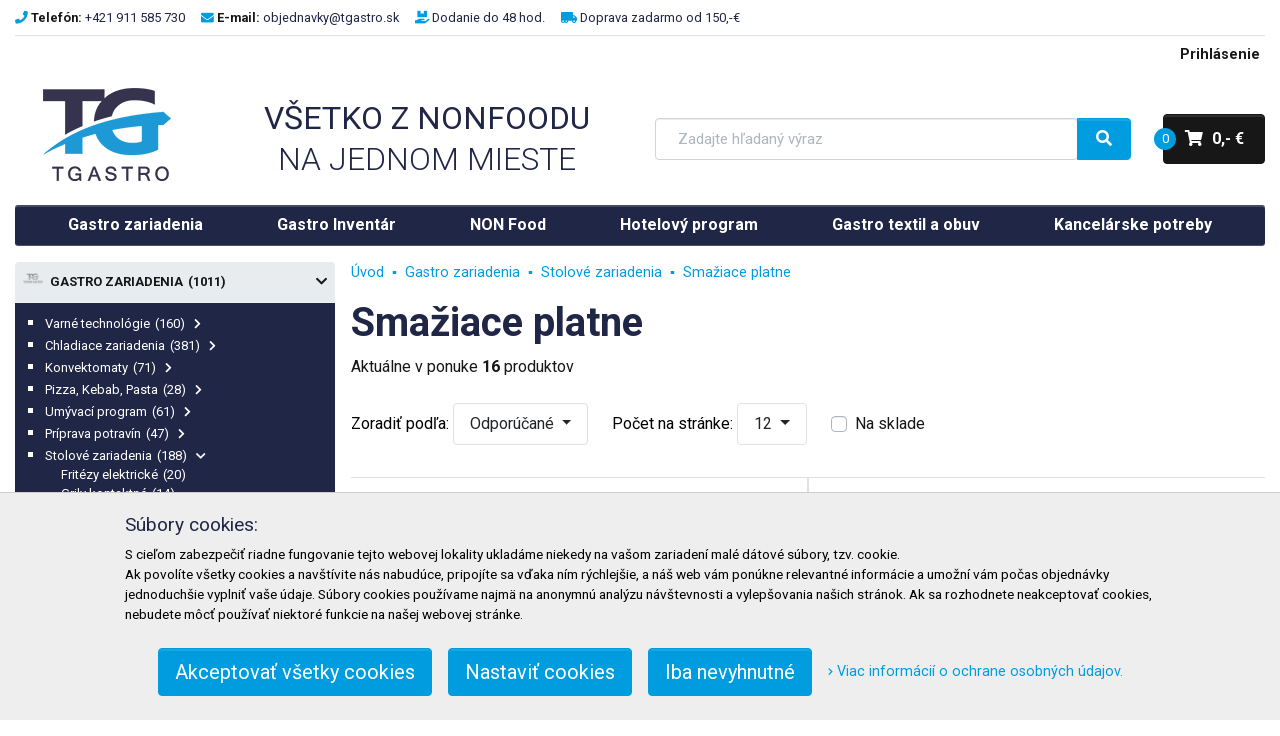

--- FILE ---
content_type: text/javascript
request_url: https://www.tgastro.sk/js/app.1766064359.js
body_size: 217593
content:
/*! For license information please see app.js.LICENSE.txt */
(self.webpackChunk=self.webpackChunk||[]).push([[318],{9331:()=>{var e=0;$(document).ajaxSend((function(){e++,$("#ajax_loading").removeClass("d-none")})),$(document).ajaxComplete((function(t,n,i){0==--e&&$("#ajax_loading").addClass("d-none"),void 0!==n.responseJSON&&void 0!==n.responseJSON.message&&$.notify(n.responseJSON.message.content,n.responseJSON.message.options)}))},6606:(e,t,n)=>{window.$=window.jQuery=n(4692),n(8851),n(4134),n(7858),n(2694),n(2754),n(3754),n(4435),n(4428),moment=n(5093),n(4854),n(5834),n(2906),n(2669),n(6486),n(2758),n(1445),n(3399),n(2781),n(938),n(646),n(2554),n(9331),n(7826),$(document).ready((function(){$(".gallery").lightGallery({selector:"a",download:!1}),$("a.pdf").parents("ul").addClass("no-list"),$(".light-slider").lightSlider({item:2,prevHtml:'<i class="fa fa-chevron-left"></i>',nextHtml:'<i class="fa fa-chevron-right"></i>',loop:!0,pager:!1,slideMargin:0,responsive:[{breakpoint:800,settings:{item:1}}]}),$(".produkty_uvod").css("opacity",1),$(".odkazy_view").lightGallery({selector:"a.lightgallery",plugins:["lgVideo"],playsinline:!0,download:!1}),$(".submenu>a").click((function(){var e,t,n;e=this.href.split("#")[1],t=$("div#"+e),n=30,$("html,body").animate({scrollTop:t.offset().top-n},900)})),$(window).scroll((function(){$(this).scrollTop()>100?$(".scrollToTop").fadeIn():$(".scrollToTop").fadeOut()})),$(".scrollToTop").click((function(){return $("html, body").animate({scrollTop:0},800),!1})),initTooltip()})),window.initTooltip=function(){$('[data-toggle="tooltip"]').tooltip({trigger:"click"})}},7826:()=>{$((function(){$(".datatable").DataTable({stateSave:!0,language:{info:"Záznamy _START_ až _END_ z celkom _TOTAL_",infoEmpty:"Záznamy 0 až 0 z celkom 0 ",infoFiltered:"(vyfiltrované spomedzi _MAX_ záznamov)",infoThousands:" ",lengthMenu:"Zobraz _MENU_ záznamov",loadingRecords:"Načítavam...",processing:"Spracúvam...",search:"Hľadať:",zeroRecords:"Nenašli sa žiadne vyhovujúce záznamy",paginate:{first:"Prvá",last:"Posledná",next:"Nasledujúca",previous:"Predchádzajúca"},aria:{sortAscending:": aktivujte na zoradenie stĺpca vzostupne",sortDescending:": aktivujte na zoradenie stĺpca zostupne"},autoFill:{cancel:"Zrušiť",fill:"Vyplniť všetky bunky s <i>%d<i></i></i>",fillHorizontal:"Vyplniť bunky horizontálne",fillVertical:"Vyplniť bunky vertikálne"},buttons:{collection:'Kolekcia <span class="ui-button-icon-primary ui-icon ui-icon-triangle-1-s"></span>',colvisRestore:"Obnoviť viditeľnosť",copy:"Kopírovať",copySuccess:{1:"Skopírovaný 1 riadok do schránky",_:"Skopírovaných %d riadkov do schránky"},copyTitle:"Kopírovať do schránky",csv:"CSV",excel:"Excel",pageLength:{"-1":"Zobraziť všetky riadky",_:"Zobraziť %d riadkov"},pdf:"PDF",print:"Tlačiť",colvis:"Viditeľnosť stĺpcov",copyKeys:"Stlačte CTRL alebo u2318 + C pre kopírovanie dát tabuľky do systémovej schránky. Pre zrušenie kliknite na túto správu alebo stlačte ESC."},searchBuilder:{add:"Pridať Podmienku",clearAll:"Zmazať všetko",condition:"Podmienka",conditions:{date:{after:"Po",before:"Pred",between:"Medzi",empty:"Prázdne",equals:"Rovná sa",not:"Nie je",notBetween:"Nie je medzi",notEmpty:"Nie je prázdne"},number:{between:"Medzi",empty:"Prázdne",equals:"Rovná sa",gt:"Väčšie ako",gte:"Väčšie alebo rovnaké ako",lt:"Menšie ako",lte:"Menšie alebo rovnaké ako",not:"Nie",notBetween:"Nie medzi",notEmpty:"Nie prázdne"},string:{contains:"Obsahuje",empty:"Prázdne",endsWith:"Končí s",equals:"Rovná sa",not:"Nie je",notEmpty:"Nie je prázdne",startsWith:"Začína s"},array:{equals:"Rovná sa",empty:"Prázdne",contains:"Obsahuje",not:"Nie je",notEmpty:"Nie je prázdne",without:"Bez"}},data:"Dáta",deleteTitle:"Vymazať filtrovacie pravidlo",logicAnd:"A",logicOr:"Alebo",value:"Hodnota",button:{0:"Rozšírený filter",_:"Rozšírený filter (%d)"},leftTitle:"Podmienky odseku",rightTitle:"Podmienky v odseku",title:{0:"Rozšírený filter",_:"Rozšírený filter (%d)"}},searchPanes:{clearMessage:"Vymazať všetko",collapse:{0:"Vyhľadávacie Panely",_:"Vyhľadávacie Panely (%d)"},count:"{total}",countFiltered:"{shown} ({total})",emptyPanes:"Žiadne Vyhľadávacie Panely",loadMessage:"Načítavam Vyhľadávacie Panely",title:"Aktívnych Filtrov - %"},select:{cells:{1:"1 zvolená bunka",_:"%d vybraných buniek"},columns:{1:"1 vybraný stĺpec",_:"%d vybraných stĺpcov"}},thousands:" ",datetime:{next:"Ďalší",hours:"Hodiny",minutes:"Minúty",seconds:"Sekundy",unknown:"Neznámy",amPm:["am","pm"],previous:"Predchádzajúci",months:{0:"Január",1:"Feburár",10:"November",11:"December",2:"Marec",3:"Apríl",4:"Máj",5:"Jún",6:"Júl",7:"August",8:"September",9:"Október"},weekdays:["Nedeľa","Pondelok","Utorok","Streda","Štvrtok","Piatok","Sobota"]},editor:{close:"Zavrieť",create:{button:"Nový",title:"Vytvoriť nový záznam",submit:"Vytvoriť"},edit:{button:"Editovať",title:"Editovať záznam",submit:"Aktualizovať"},remove:{button:"Vymazať",title:"Vymazať",submit:"Vymazať",confirm:{_:"Určite chcete vymazať %d riadkov?",1:"Určite chcete vymazať 1 riadok?"}},multi:{title:"Niekoľko hodnôt",info:"Zvolený prvok obsahuje rozdielne hodnoty pre tento vstup. Na editovanie a nastavenie všetkých prvkov pre tento vstup na rovnakú hodnotu, kliknite alebo klepnite tu, inak si zachovajú individuálne hodnoty.",restore:"Vrátiť späť zmeny",noMulti:"Tento vstup môže byť editovaný samostatne, ale nie ako súčasť skupiny."},error:{system:"Vyskytla sa systémová chyba."}},decimal:",",emptyTable:"Nie sú k dispozícii žiadne dáta."}})}))},2906:()=>{function e(e,t){for(var n=0;n<t.length;n++){var i=t[n];i.enumerable=i.enumerable||!1,i.configurable=!0,"value"in i&&(i.writable=!0),Object.defineProperty(e,i.key,i)}}$.kosik={init:function(e){e&&$.extend($.kosik.settings,e),$(document).on("click",".vlozit_do_kosika .btn_vlozit_do_kosika",(function(){$.kosik.vlozitDoKosika($(this))})),$("form.kosik").submit((function(e){e.preventDefault()}))},vlozitDoKosika:function(e){var t=e.data("id"),n=e.closest(".vlozit_do_kosika").find("[name=mnozstvo]").val();$.ajax({method:"GET",url:settings.webRoot+"/objednavka_pridaj_produkt_action.php?produkt_id="+t+"&mnozstvo="+n}).done((function(e){$("#kosik_top").html(e.kosik_top),e.toast&&($(".toast .toast-body").html(e.toast),$(".toast").toast("show"))}))}},$(document).ready((function(){$.kosik.init(),window.kosik=new t}));var t=function(){function t(){var e=this;!function(e,t){if(!(e instanceof t))throw new TypeError("Cannot call a class as a function")}(this,t);var n=$("form.kosik");this.url=n.attr("action"),n.on("change",".pocet",(function(t){return e.update($(t.currentTarget))})),n.on("change",".cena_pre_zakaznika",(function(t){return e.update($(t.currentTarget))})),n.on("change",".specialna_poziadavka",(function(t){return e.updateSpecialnaPoziadavka($(t.currentTarget))}))}var n,i,a;return n=t,(i=[{key:"update",value:function(e){var t={pocet:{},cena_pre_zakaznika:{}};if(e.hasClass("cena_pre_zakaznika")){if(t.cena_pre_zakaznika[e.data("id")]=e.val(),parseFloat(e.val().replace(",","."))<e.attr("min"))return e.addClass("is-invalid"),!1;e.removeClass("is-invalid")}else t.pocet[e.data("id")]=e.val();$.ajax({method:"POST",url:this.url,data:t}).done((function(e){$("#kosik_produkty").html(e.produkty),$("#kosik_sumar").html(e.sumar),$("#kosik_top").html(e.kosik_top),$("#kosik_alerts").html(e.alerts),e.pocet>0?$("#sumar_pocet").prop("hidden",!1):$("#sumar_pocet").prop("hidden",!0),initTooltip()}))}},{key:"updateSpecialnaPoziadavka",value:function(e){var t={specialna_poziadavka:{}};t.specialna_poziadavka[e.data("id")]=e.val(),$.ajax({method:"POST",url:this.url,data:t})}}])&&e(n.prototype,i),a&&e(n,a),t}()},2554:()=>{function e(e,t){var n=Object.keys(e);if(Object.getOwnPropertySymbols){var i=Object.getOwnPropertySymbols(e);t&&(i=i.filter((function(t){return Object.getOwnPropertyDescriptor(e,t).enumerable}))),n.push.apply(n,i)}return n}function t(t){for(var i=1;i<arguments.length;i++){var a=null!=arguments[i]?arguments[i]:{};i%2?e(Object(a),!0).forEach((function(e){n(t,e,a[e])})):Object.getOwnPropertyDescriptors?Object.defineProperties(t,Object.getOwnPropertyDescriptors(a)):e(Object(a)).forEach((function(e){Object.defineProperty(t,e,Object.getOwnPropertyDescriptor(a,e))}))}return t}function n(e,t,n){return t in e?Object.defineProperty(e,t,{value:n,enumerable:!0,configurable:!0,writable:!0}):e[t]=n,e}function i(){localStorage.setItem(consentModeConfig.localStorageKey,JSON.stringify(consentMode)),consentModeUpdated()}function a(e){var t=0,n="denied";e.prop("checked")&&(t=1,n="granted"),""!==e.data("gtag")&&e.data("gtag").split(",").forEach((function(e){consentMode[e]=n})),function(e,t){0===t?$.removeCookie(e,{path:"/"}):$.cookie(e,1,{expires:730,path:"/"})}(e.data("cookie_name"),t)}window.consentMode={},window.consentModeConfig={},$((function(){var e=$("#cookiesModal");$(".btn-accept-cookies").click((function(t){t.preventDefault(),e.find(".cookies-input").each((function(){a($(this))})),e.find(".cookies-input-skupina").each((function(){var t=$(this);$(this).data("codes").split(",").forEach((function(n){var i=e.find(".cookies-input[data-code='"+n+"']");t.prop("checked")?i.prop("checked",!0):i.prop("checked",!1),a(i)}))})),$(".cookies_wall").remove(),i()})),$(".btn-accept-cookies-all").click((function(t){t.preventDefault(),e.find(".cookies-input").each((function(){$(this).prop("checked",!0),a($(this))})),$(".cookies_wall").remove(),i()})),$(".btn-accept-cookies-required").click((function(t){t.preventDefault(),e.find(".cookies-input").each((function(){$(this).prop("required")||$(this).prop("checked",!1),a($(this))})),$(".cookies_wall").remove(),i()})),$(".btn-unset-cookies").click((function(e){e.preventDefault(),function(){localStorage.clear();for(var e=document.cookie.split(";"),t=0;t<e.length;t++){var n=e[t],i=n.indexOf("="),a=i>-1?n.substr(0,i).trim():n.trim(),r=window.location.hostname,s=r.split(".").slice(-2).join(".");$.removeCookie(a,{path:"/"}),$.removeCookie(a,{path:"/",domain:r}),$.removeCookie(a,{path:"/",domain:s})}"function"==typeof gtag&&gtag("consent","update",{ad_storage:"denied",analytics_storage:"denied",functionality_storage:"denied",personalization_storage:"denied"});$("#cookiesModal").find(".cookies-input:not([required])").prop("checked",!1)}(),location.reload()}))})),window.consentModeDefault=function(){consentMode={ad_storage:"denied",ad_user_data:"denied",ad_personalization:"denied",analytics_storage:"denied"},gtag("consent","default",consentMode)},window.consentModeUpdated=function(e){void 0!==e&&(consentModeConfig=e),null!==localStorage.getItem(consentModeConfig.localStorageKey)&&(consentMode=JSON.parse(localStorage.getItem(consentModeConfig.localStorageKey)),gtag("consent","update",consentMode))},window.initializeConsentMode=function(e){e=t(t({},{initializeScript:"gtm",initializeGTagScript:!0,localStorageKey:"cookies_consent_mode"}),e),window.dataLayer=window.dataLayer||[],window.gtag=function(){dataLayer.push(arguments)},consentModeDefault(),consentModeUpdated({localStorageKey:e.localStorageKey}),gtag("js",new Date),gtag("config",e.tagId),"gtm"===e.initializeScript?function(e){if(e&&"string"==typeof e){var t=document.createElement("script");t.innerHTML="\n        (function(w,d,s,l,i){w[l]=w[l]||[];w[l].push({'gtm.start':\n        new Date().getTime(),event:'gtm.js'});var f=d.getElementsByTagName(s)[0],\n        j=d.createElement(s),dl=l!='dataLayer'?'&l='+l:'';j.async=true;j.src=\n        'https://www.googletagmanager.com/gtm.js?id='+i+dl;f.parentNode.insertBefore(j,f);\n        })(window,document,'script','dataLayer','".concat(e,"');\n    "),document.head.appendChild(t)}else console.error("Missing or invalid GTM Tag ID")}(e.tagId):"gtag"===e.initializeScript&&e.initializeGTagScript&&function(e){if(e&&"string"==typeof e){var t=document.createElement("script");t.src="https://www.googletagmanager.com/gtag/js?id="+e,t.async=!0,document.head.appendChild(t)}else console.error("Missing or invalid GTM Tag ID")}(e.tagId)}},646:()=>{var e;function t(){var n=e.find(".select2");n.length>0&&n.select2(),e.find("form").submit((function(n){return n.preventDefault(),$.ajax({method:"POST",url:$(this).attr("action"),data:$(this).serialize()}).done((function(n){void 0!==n.redirect?location.href==n.redirect?location.reload():location.href=n.redirect:(e.find(".modal-body").html(n),t())})),!1}))}$((function(){e=$("#modalForm"),$("body").on("click",".get-ajax-form",(function(n){var i=this;return n.preventDefault(),$.get($(this).attr("href"),(function(n){e.modal("show"),e.find(".modal-title").text($(i).attr("title")),e.find(".modal-body").html(n),t()})),!1}))}))},938:()=>{$((function(){$("#webmin_profil_tabs .nav-link").click((function(){location.hash=$(this).attr("href")})),$('#webmin_profil_tabs .nav-link[href="'+location.hash+'"]').click()}))},2758:()=>{$.pokladna={settings:{webRoot:null},init:function(e){e&&$.extend($.pokladna.settings,e),$('input[name="next"]').change((function(){$.pokladna.showDodaciaAdresa()})),$("#nakup_bez_registracie_button").click((function(e){e.preventDefault();var t=$("#nakup_bez_registracie");$("html, body").animate({scrollTop:t.offset().top},500)})),$(".form-check-input").change((function(){$.pokladna.showInfo()})),$.pokladna.showDodaciaAdresa(),$.pokladna.showInfo()},showDodaciaAdresa:function(){"1"==$('input[name="next"]:checked').val()?$("#dodacia_adresa_holder").removeClass("d-none"):$("#dodacia_adresa_holder").addClass("d-none")},showInfo:function(){$(".info").addClass("d-none"),$(".form-check-input:checked").each((function(){var e=$(this).attr("id"),t=$('div[data-id="'+e+'"]');t.length>0&&t.removeClass("d-none")}))}},$(document).ready((function(){$.pokladna.init()}))},1445:()=>{$((function(){$('input[name="typ_dopravy_id"]').change((function(){var e=$(this).val(),t=Object.keys(typDopravyTypPlatby.data[e]);$('input[name="typ_platby_id"]').prop("disabled",!0).each((function(){t.includes($(this).val())&&$(this).prop("disabled",!1)}));var n=$('input[name="typ_platby_id"]:checked');if(0==n.length||n.prop("disabled")){var i=$('input[name="typ_platby_id"]:not([disabled]):first');i.prop("checked",!0),i.change()}})),$('input[name="typ_dopravy_id"]:checked').change();var e=$("#dodacia_adresa_holder");$("input[type=radio][name=typ_dopravy_id]").change((function(){e.find('[for="meno"]').text("Meno"),e.find("input").val(""),e.find("#priezvisko").closest(".form-group").show(),e.find("input").prop("readonly",!1),n($(this).data("code"))})),n($("input[type=radio][name=typ_dopravy_id]:checked").data("code")),$("#next").click((function(e){if("zasielkovna_odberne_miesto"===$("input[type=radio][name=typ_dopravy_id]:checked").data("code"))return e.preventDefault(),!1})),$(".packeta-selector-open").click((function(){Packeta.Widget.pick(packetaApiKey,(function(t){null!=t&&(e.find("#meno").val(t.place),e.find("#ulica").val(t.street),e.find("#mesto").val(t.city),e.find("#psc").val(t.zip))}),{country:"sk",language:"sk"})}));var t=void 0;function n(n){"zasielkovna_odberne_miesto"===n?($("#adresa_dodania_zasielkovna").show(),$("#next").prop("checked",!0).change(),e.find("#moja_adresa_id").val(0).closest(".form-group").hide(),e.find('[for="meno"]').text("Názov"),e.find("#priezvisko").val(" - Zásielkovňa"),e.find("#priezvisko").closest(".form-group").hide(),e.find("input,select").not("#poznamka").prop("readonly",!0)):(e.find("#moja_adresa_id").closest(".form-group").show(),$("#adresa_dodania_zasielkovna").hide(),"zasielkovna_odberne_miesto"===t&&$("#next").prop("checked",!1).change()),t=n}$("#moja_adresa_id").change((function(){var t=$(this).val();if(t>0){var n=kontaktData.adresy.find((function(e){return e.id===t}));e.find("input[type=text]").each((function(){$(this).val(n[$(this).attr("id")])})),$meno=e.find("input#meno"),""===$meno.val()&&$meno.val(kontaktData.meno),$priezvisko=e.find("input#priezvisko"),""===$priezvisko.val()&&$priezvisko.val(kontaktData.priezvisko),e.find("select#stat_id").val(n.stat_id).change()}else e.find("input").each((function(e){$(this).val("")})),e.find("select#stat_id").val(0).change()}))}))},6486:(e,t,n)=>{n(7751);var i=n(6016);$(document).ready((function(){var e=new i({datumTokenizer:i.tokenizers.whitespace,queryTokenizer:i.tokenizers.whitespace,sufficient:1,remote:{url:settings.webRoot+"/fulltext-vyhladavanie-suggestion?entity=produkt&search=%QUERY",wildcard:"%QUERY"}}),t=new i({datumTokenizer:i.tokenizers.whitespace,queryTokenizer:i.tokenizers.whitespace,sufficient:1,remote:{url:settings.webRoot+"/fulltext-vyhladavanie-suggestion?entity=skupina_produktu&search=%QUERY",wildcard:"%QUERY"}});$("#fulltext-search").typeahead({minLength:3},{name:"skupina_produktu",display:"nazov",source:t,limit:999,templates:{header:function(e){return"<h2>Nájdené kategórie</h2>"},suggestion:function(e){return e.html}}},{name:"produkty",display:"nazov",source:e,limit:999,templates:{header:function(e){return"<h2>Nájdené produkty</h2>"},notFound:"<div class='empty'>Prepáčte, ale žiadne produkty neboli nájdené.</div>",suggestion:function(e){return e.html}}}),$("#fulltext-search").bind("typeahead:select",(function(e,t){window.location.href=t.odkaz}))}))},2669:(e,t,n)=>{"use strict";n.r(t);var i=n(3729),a=n.n(i),r=n(7935),s=n.n(r);void 0===window.autoLoadProdukt&&(window.autoLoadProdukt=!1);n(9168);var o=s()({mark:",",thousand:""});function l(){var e=$(this).data("strana"),t=$(this).data("pocet-stran");if(e>0&&e<=t){var n=new URLSearchParams(location.search);n.set("strana",e),$.ajax({method:"get",url:location.origin+location.pathname+"?"+n.toString()}).done((function(n){$(".produkty").append(n.produkty),$(".strany_holder").html(n.strany),e++,$(this).data("strana",e);var i=$(".btn-next-produkty");e>t&&i.hide(),i.click(l)}))}}$.produkt={init:function(e){e&&$.extend($.produkt.settings,e),$(".cely_popis").click((function(){var e=$("#popis");e.length>0&&e.tab("show"),$("html, body").animate({scrollTop:e.offset().top},500)})),$("#filter-form .filter-nav-item").click((function(e){e.preventDefault();var t=$(this).prop("hash");!1===$(this).hasClass("active")?($.produkt.skrytFilter(),$.produkt.zobrazitFilter(t),$(this).addClass("active")):$.produkt.skrytFilter()})),$(".btn-skryt-filter").click((function(){$.produkt.skrytFilter()})),$(".btn-zobrazit-filter").click((function(){$.produkt.zobrazitFilter("#rozsireny-filter")})),$(".aktualny_filter a").click((function(e){e.preventDefault();var t=new URLSearchParams(window.location.search);t.delete($(this).data("name")),window.location.search=t.toString()})),$("#filter-form").on("change","input",(function(){$.produkt.reloadFilter($(this))}))},skrytFilter:function(){$("#filter-form").find(".tab-content").find(".active").each((function(){$(this).removeClass("show").removeClass("active")})),$("#filter-form").find(".zakladny_filter").find(".active").each((function(){$(this).removeClass("active")})),$(".btn-skryt-filter").addClass("d-none"),$(".btn-zobrazit-filter").removeClass("d-none")},zobrazitFilter:function(e){var t=$("#filter-form").find(e);t.addClass("active show"),$(".btn-skryt-filter").removeClass("d-none"),$(".btn-zobrazit-filter").addClass("d-none"),t.find(".nav>a:first").click()},reloadFilter:function(e){var t=$("#filter-form").serializeArray();$.ajax({method:"get",url:settings.webRoot+"/produkt_filter_ajax.php",data:t}).done((function(t){0==t.pocet?$("#pocet-produktov").prop("disabled",!0):$("#pocet-produktov").prop("disabled",!1),$("#pocet-produktov").text(t.pocet_title),t.pocet_podla_hodnot.forEach((function(t){var n=$("#hodnota_"+t.key);n.length>0&&n.attr("name")!=$(e).attr("name")&&n.next("label").children(".pocet_podla_hodnoty").html("("+t.pocet+")")}))}))}},$(document).ready((function(){$.produkt.init(),$(".sort-by-btn").click((function(){$("#sort_by").val($(this).data("value")),$("#filter-form").submit()})),$(".pocet-na-stranu-btn").click((function(){$("#pocet_na_stranu").val($(this).data("value")),$("#filter-form").submit()})),$(".btn-next-produkty").click(l);$("#cena_slider").slider({formatter:function(e){var t=$("#cena_slider").data("formatter");return t=(t=t.replace("{value.0}",e[0])).replace("{value.1}",e[1])}}).on("slideStop",(function(e){$("#cena_slider_values").val(e.value[0]+","+e.value[1]).change()}));$(".vlastnost_cislo>.slider>div").each((function(e,t){var n=$(t).closest(".vlastnost_cislo").children("input");a().create(t,{start:[0,100],connect:!0,snap:!0,range:$(t).data("range"),tooltips:!0,format:o}).on("change.one",(function(){n.val(o.from(this.get()[0])+","+o.from(this.get()[1])).change(),$(t).closest(".vlastnost_cislo").children("div.min").html(this.get()[0]),$(t).closest(".vlastnost_cislo").children("div.max").html(this.get()[1])}));var i=n.val().split(",");t.noUiSlider.set([i[0],i[1]])}))})),$(document).on("click",".number-spinner button",(function(){var e=$(this),t=e.closest(".number-spinner").find("input"),n=e.closest(".number-spinner").find('button[data-dir="dwn"]'),i=e.closest(".number-spinner").find('button[data-dir="up"]'),a=parseInt(t.val().trim()),r=0,s=parseInt(t.attr("min")),o=parseInt(t.attr("max")),l=e.attr("data-amount")||1;if(l=parseInt(l),"up"==e.attr("data-dir"))r=a<o?a+l:o;else{if("dwn"!=e.attr("data-dir"))return!1;r=a>s?a-l:s}t.val()!=r&&t.val(r).change(),t.val()<=s?n.prop("disabled",!0):n.prop("disabled",!1),t.val()>=o?i.prop("disabled",!0):i.prop("disabled",!1)}))},3399:()=>{$((function(){$(".btn-porovnat").click((function(){$.ajax({method:"GET",url:settings.webRoot+"/produkt_porovnanie_pridaj_action.php",data:{id:$(this).data("id")}}).done((function(e){$(".btn-porovnanie-produktov").prop("hidden",!1),$("#pocet_porovnavanych_produktov").text(e),0===parseInt(e)&&$(".btn-porovnanie-produktov").prop("hidden",!0)}))}))}))},2781:()=>{"use strict";function e(e,t){var n=Object.keys(e);if(Object.getOwnPropertySymbols){var i=Object.getOwnPropertySymbols(e);t&&(i=i.filter((function(t){return Object.getOwnPropertyDescriptor(e,t).enumerable}))),n.push.apply(n,i)}return n}function t(t){for(var n=1;n<arguments.length;n++){var a=null!=arguments[n]?arguments[n]:{};n%2?e(Object(a),!0).forEach((function(e){i(t,e,a[e])})):Object.getOwnPropertyDescriptors?Object.defineProperties(t,Object.getOwnPropertyDescriptors(a)):e(Object(a)).forEach((function(e){Object.defineProperty(t,e,Object.getOwnPropertyDescriptor(a,e))}))}return t}function n(e){return n="function"==typeof Symbol&&"symbol"==typeof Symbol.iterator?function(e){return typeof e}:function(e){return e&&"function"==typeof Symbol&&e.constructor===Symbol&&e!==Symbol.prototype?"symbol":typeof e},n(e)}function i(e,t,n){return t in e?Object.defineProperty(e,t,{value:n,enumerable:!0,configurable:!0,writable:!0}):e[t]=n,e}function a(){return a=Object.assign||function(e){for(var t=1;t<arguments.length;t++){var n=arguments[t];for(var i in n)Object.prototype.hasOwnProperty.call(n,i)&&(e[i]=n[i])}return e},a.apply(this,arguments)}function r(e,t){if(null==e)return{};var n,i,a=function(e,t){if(null==e)return{};var n,i,a={},r=Object.keys(e);for(i=0;i<r.length;i++)n=r[i],t.indexOf(n)>=0||(a[n]=e[n]);return a}(e,t);if(Object.getOwnPropertySymbols){var r=Object.getOwnPropertySymbols(e);for(i=0;i<r.length;i++)n=r[i],t.indexOf(n)>=0||Object.prototype.propertyIsEnumerable.call(e,n)&&(a[n]=e[n])}return a}function s(e){if("undefined"!=typeof window&&window.navigator)return!!navigator.userAgent.match(e)}var o=s(/(?:Trident.*rv[ :]?11\.|msie|iemobile|Windows Phone)/i),l=s(/Edge/i),d=s(/firefox/i),u=s(/safari/i)&&!s(/chrome/i)&&!s(/android/i),c=s(/iP(ad|od|hone)/i),h=s(/chrome/i)&&s(/android/i),m={capture:!1,passive:!1};function f(e,t,n){e.addEventListener(t,n,!o&&m)}function _(e,t,n){e.removeEventListener(t,n,!o&&m)}function p(e,t){if(t){if(">"===t[0]&&(t=t.substring(1)),e)try{if(e.matches)return e.matches(t);if(e.msMatchesSelector)return e.msMatchesSelector(t);if(e.webkitMatchesSelector)return e.webkitMatchesSelector(t)}catch(e){return!1}return!1}}function g(e){return e.host&&e!==document&&e.host.nodeType?e.host:e.parentNode}function y(e,t,n,i){if(e){n=n||document;do{if(null!=t&&(">"===t[0]?e.parentNode===n&&p(e,t):p(e,t))||i&&e===n)return e;if(e===n)break}while(e=g(e))}return null}var v,b=/\s+/g;function M(e,t,n){if(e&&t)if(e.classList)e.classList[n?"add":"remove"](t);else{var i=(" "+e.className+" ").replace(b," ").replace(" "+t+" "," ");e.className=(i+(n?" "+t:"")).replace(b," ")}}function w(e,t,n){var i=e&&e.style;if(i){if(void 0===n)return document.defaultView&&document.defaultView.getComputedStyle?n=document.defaultView.getComputedStyle(e,""):e.currentStyle&&(n=e.currentStyle),void 0===t?n:n[t];t in i||-1!==t.indexOf("webkit")||(t="-webkit-"+t),i[t]=n+("string"==typeof n?"":"px")}}function L(e,t){var n="";if("string"==typeof e)n=e;else do{var i=w(e,"transform");i&&"none"!==i&&(n=i+" "+n)}while(!t&&(e=e.parentNode));var a=window.DOMMatrix||window.WebKitCSSMatrix||window.CSSMatrix||window.MSCSSMatrix;return a&&new a(n)}function k(e,t,n){if(e){var i=e.getElementsByTagName(t),a=0,r=i.length;if(n)for(;a<r;a++)n(i[a],a);return i}return[]}function D(){var e=document.scrollingElement;return e||document.documentElement}function T(e,t,n,i,a){if(e.getBoundingClientRect||e===window){var r,s,l,d,u,c,h;if(e!==window&&e.parentNode&&e!==D()?(s=(r=e.getBoundingClientRect()).top,l=r.left,d=r.bottom,u=r.right,c=r.height,h=r.width):(s=0,l=0,d=window.innerHeight,u=window.innerWidth,c=window.innerHeight,h=window.innerWidth),(t||n)&&e!==window&&(a=a||e.parentNode,!o))do{if(a&&a.getBoundingClientRect&&("none"!==w(a,"transform")||n&&"static"!==w(a,"position"))){var m=a.getBoundingClientRect();s-=m.top+parseInt(w(a,"border-top-width")),l-=m.left+parseInt(w(a,"border-left-width")),d=s+r.height,u=l+r.width;break}}while(a=a.parentNode);if(i&&e!==window){var f=L(a||e),_=f&&f.a,p=f&&f.d;f&&(d=(s/=p)+(c/=p),u=(l/=_)+(h/=_))}return{top:s,left:l,bottom:d,right:u,width:h,height:c}}}function Y(e,t,n){for(var i=E(e,!0),a=T(e)[t];i;){var r=T(i)[n];if(!("top"===n||"left"===n?a>=r:a<=r))return i;if(i===D())break;i=E(i,!1)}return!1}function S(e,t,n,i){for(var a=0,r=0,s=e.children;r<s.length;){if("none"!==s[r].style.display&&s[r]!==Ne.ghost&&(i||s[r]!==Ne.dragged)&&y(s[r],n.draggable,e,!1)){if(a===t)return s[r];a++}r++}return null}function x(e,t){for(var n=e.lastElementChild;n&&(n===Ne.ghost||"none"===w(n,"display")||t&&!p(n,t));)n=n.previousElementSibling;return n||null}function C(e,t){var n=0;if(!e||!e.parentNode)return-1;for(;e=e.previousElementSibling;)"TEMPLATE"===e.nodeName.toUpperCase()||e===Ne.clone||t&&!p(e,t)||n++;return n}function H(e){var t=0,n=0,i=D();if(e)do{var a=L(e),r=a.a,s=a.d;t+=e.scrollLeft*r,n+=e.scrollTop*s}while(e!==i&&(e=e.parentNode));return[t,n]}function E(e,t){if(!e||!e.getBoundingClientRect)return D();var n=e,i=!1;do{if(n.clientWidth<n.scrollWidth||n.clientHeight<n.scrollHeight){var a=w(n);if(n.clientWidth<n.scrollWidth&&("auto"==a.overflowX||"scroll"==a.overflowX)||n.clientHeight<n.scrollHeight&&("auto"==a.overflowY||"scroll"==a.overflowY)){if(!n.getBoundingClientRect||n===document.body)return D();if(i||t)return n;i=!0}}}while(n=n.parentNode);return D()}function j(e,t){return Math.round(e.top)===Math.round(t.top)&&Math.round(e.left)===Math.round(t.left)&&Math.round(e.height)===Math.round(t.height)&&Math.round(e.width)===Math.round(t.width)}function A(e,t){return function(){if(!v){var n=arguments;1===n.length?e.call(this,n[0]):e.apply(this,n),v=setTimeout((function(){v=void 0}),t)}}}function O(e,t,n){e.scrollLeft+=t,e.scrollTop+=n}function P(e){var t=window.Polymer,n=window.jQuery||window.Zepto;return t&&t.dom?t.dom(e).cloneNode(!0):n?n(e).clone(!0)[0]:e.cloneNode(!0)}function F(e,t,n){var i={};return Array.from(e.children).forEach((function(a){var r,s,o,l;if(y(a,t.draggable,e,!1)&&!a.animated&&a!==n){var d=T(a);i.left=Math.min(null!==(r=i.left)&&void 0!==r?r:1/0,d.left),i.top=Math.min(null!==(s=i.top)&&void 0!==s?s:1/0,d.top),i.right=Math.max(null!==(o=i.right)&&void 0!==o?o:-1/0,d.right),i.bottom=Math.max(null!==(l=i.bottom)&&void 0!==l?l:-1/0,d.bottom)}})),i.width=i.right-i.left,i.height=i.bottom-i.top,i.x=i.left,i.y=i.top,i}var N="Sortable"+(new Date).getTime();function W(){var e,n=[];return{captureAnimationState:function(){(n=[],this.options.animation)&&[].slice.call(this.el.children).forEach((function(e){if("none"!==w(e,"display")&&e!==Ne.ghost){n.push({target:e,rect:T(e)});var i=t({},n[n.length-1].rect);if(e.thisAnimationDuration){var a=L(e,!0);a&&(i.top-=a.f,i.left-=a.e)}e.fromRect=i}}))},addAnimationState:function(e){n.push(e)},removeAnimationState:function(e){n.splice(function(e,t){for(var n in e)if(e.hasOwnProperty(n))for(var i in t)if(t.hasOwnProperty(i)&&t[i]===e[n][i])return Number(n);return-1}(n,{target:e}),1)},animateAll:function(t){var i=this;if(!this.options.animation)return clearTimeout(e),void("function"==typeof t&&t());var a=!1,r=0;n.forEach((function(e){var t=0,n=e.target,s=n.fromRect,o=T(n),l=n.prevFromRect,d=n.prevToRect,u=e.rect,c=L(n,!0);c&&(o.top-=c.f,o.left-=c.e),n.toRect=o,n.thisAnimationDuration&&j(l,o)&&!j(s,o)&&(u.top-o.top)/(u.left-o.left)==(s.top-o.top)/(s.left-o.left)&&(t=function(e,t,n,i){return Math.sqrt(Math.pow(t.top-e.top,2)+Math.pow(t.left-e.left,2))/Math.sqrt(Math.pow(t.top-n.top,2)+Math.pow(t.left-n.left,2))*i.animation}(u,l,d,i.options)),j(o,s)||(n.prevFromRect=s,n.prevToRect=o,t||(t=i.options.animation),i.animate(n,u,o,t)),t&&(a=!0,r=Math.max(r,t),clearTimeout(n.animationResetTimer),n.animationResetTimer=setTimeout((function(){n.animationTime=0,n.prevFromRect=null,n.fromRect=null,n.prevToRect=null,n.thisAnimationDuration=null}),t),n.thisAnimationDuration=t)})),clearTimeout(e),a?e=setTimeout((function(){"function"==typeof t&&t()}),r):"function"==typeof t&&t(),n=[]},animate:function(e,t,n,i){if(i){w(e,"transition",""),w(e,"transform","");var a=L(this.el),r=a&&a.a,s=a&&a.d,o=(t.left-n.left)/(r||1),l=(t.top-n.top)/(s||1);e.animatingX=!!o,e.animatingY=!!l,w(e,"transform","translate3d("+o+"px,"+l+"px,0)"),this.forRepaintDummy=function(e){return e.offsetWidth}(e),w(e,"transition","transform "+i+"ms"+(this.options.easing?" "+this.options.easing:"")),w(e,"transform","translate3d(0,0,0)"),"number"==typeof e.animated&&clearTimeout(e.animated),e.animated=setTimeout((function(){w(e,"transition",""),w(e,"transform",""),e.animated=!1,e.animatingX=!1,e.animatingY=!1}),i)}}}}var I=[],z={initializeByDefault:!0},R={mount:function(e){for(var t in z)z.hasOwnProperty(t)&&!(t in e)&&(e[t]=z[t]);I.forEach((function(t){if(t.pluginName===e.pluginName)throw"Sortable: Cannot mount plugin ".concat(e.pluginName," more than once")})),I.push(e)},pluginEvent:function(e,n,i){var a=this;this.eventCanceled=!1,i.cancel=function(){a.eventCanceled=!0};var r=e+"Global";I.forEach((function(a){n[a.pluginName]&&(n[a.pluginName][r]&&n[a.pluginName][r](t({sortable:n},i)),n.options[a.pluginName]&&n[a.pluginName][e]&&n[a.pluginName][e](t({sortable:n},i)))}))},initializePlugins:function(e,t,n,i){for(var r in I.forEach((function(i){var r=i.pluginName;if(e.options[r]||i.initializeByDefault){var s=new i(e,t,e.options);s.sortable=e,s.options=e.options,e[r]=s,a(n,s.defaults)}})),e.options)if(e.options.hasOwnProperty(r)){var s=this.modifyOption(e,r,e.options[r]);void 0!==s&&(e.options[r]=s)}},getEventProperties:function(e,t){var n={};return I.forEach((function(i){"function"==typeof i.eventProperties&&a(n,i.eventProperties.call(t[i.pluginName],e))})),n},modifyOption:function(e,t,n){var i;return I.forEach((function(a){e[a.pluginName]&&a.optionListeners&&"function"==typeof a.optionListeners[t]&&(i=a.optionListeners[t].call(e[a.pluginName],n))})),i}};function B(e){var n=e.sortable,i=e.rootEl,a=e.name,r=e.targetEl,s=e.cloneEl,d=e.toEl,u=e.fromEl,c=e.oldIndex,h=e.newIndex,m=e.oldDraggableIndex,f=e.newDraggableIndex,_=e.originalEvent,p=e.putSortable,g=e.extraEventProperties;if(n=n||i&&i[N]){var y,v=n.options,b="on"+a.charAt(0).toUpperCase()+a.substr(1);!window.CustomEvent||o||l?(y=document.createEvent("Event")).initEvent(a,!0,!0):y=new CustomEvent(a,{bubbles:!0,cancelable:!0}),y.to=d||i,y.from=u||i,y.item=r||i,y.clone=s,y.oldIndex=c,y.newIndex=h,y.oldDraggableIndex=m,y.newDraggableIndex=f,y.originalEvent=_,y.pullMode=p?p.lastPutMode:void 0;var M=t(t({},g),R.getEventProperties(a,n));for(var w in M)y[w]=M[w];i&&i.dispatchEvent(y),v[b]&&v[b].call(n,y)}}var q=["evt"],V=function(e,n){var i=arguments.length>2&&void 0!==arguments[2]?arguments[2]:{},a=i.evt,s=r(i,q);R.pluginEvent.bind(Ne)(e,n,t({dragEl:U,parentEl:G,ghostEl:K,rootEl:X,nextEl:Q,lastDownEl:Z,cloneEl:ee,cloneHidden:te,dragStarted:fe,putSortable:oe,activeSortable:Ne.active,originalEvent:a,oldIndex:ne,oldDraggableIndex:ae,newIndex:ie,newDraggableIndex:re,hideGhostForTarget:Ae,unhideGhostForTarget:Oe,cloneNowHidden:function(){te=!0},cloneNowShown:function(){te=!1},dispatchSortableEvent:function(e){J({sortable:n,name:e,originalEvent:a})}},s))};function J(e){B(t({putSortable:oe,cloneEl:ee,targetEl:U,rootEl:X,oldIndex:ne,oldDraggableIndex:ae,newIndex:ie,newDraggableIndex:re},e))}var U,G,K,X,Q,Z,ee,te,ne,ie,ae,re,se,oe,le,de,ue,ce,he,me,fe,_e,pe,ge,ye,ve=!1,be=!1,Me=[],we=!1,Le=!1,ke=[],De=!1,Te=[],Ye="undefined"!=typeof document,Se=c,xe=l||o?"cssFloat":"float",Ce=Ye&&!h&&!c&&"draggable"in document.createElement("div"),He=function(){if(Ye){if(o)return!1;var e=document.createElement("x");return e.style.cssText="pointer-events:auto","auto"===e.style.pointerEvents}}(),Ee=function(e,t){var n=w(e),i=parseInt(n.width)-parseInt(n.paddingLeft)-parseInt(n.paddingRight)-parseInt(n.borderLeftWidth)-parseInt(n.borderRightWidth),a=S(e,0,t),r=S(e,1,t),s=a&&w(a),o=r&&w(r),l=s&&parseInt(s.marginLeft)+parseInt(s.marginRight)+T(a).width,d=o&&parseInt(o.marginLeft)+parseInt(o.marginRight)+T(r).width;if("flex"===n.display)return"column"===n.flexDirection||"column-reverse"===n.flexDirection?"vertical":"horizontal";if("grid"===n.display)return n.gridTemplateColumns.split(" ").length<=1?"vertical":"horizontal";if(a&&s.float&&"none"!==s.float){var u="left"===s.float?"left":"right";return!r||"both"!==o.clear&&o.clear!==u?"horizontal":"vertical"}return a&&("block"===s.display||"flex"===s.display||"table"===s.display||"grid"===s.display||l>=i&&"none"===n[xe]||r&&"none"===n[xe]&&l+d>i)?"vertical":"horizontal"},je=function(e){function t(e,n){return function(i,a,r,s){var o=i.options.group.name&&a.options.group.name&&i.options.group.name===a.options.group.name;if(null==e&&(n||o))return!0;if(null==e||!1===e)return!1;if(n&&"clone"===e)return e;if("function"==typeof e)return t(e(i,a,r,s),n)(i,a,r,s);var l=(n?i:a).options.group.name;return!0===e||"string"==typeof e&&e===l||e.join&&e.indexOf(l)>-1}}var i={},a=e.group;a&&"object"==n(a)||(a={name:a}),i.name=a.name,i.checkPull=t(a.pull,!0),i.checkPut=t(a.put),i.revertClone=a.revertClone,e.group=i},Ae=function(){!He&&K&&w(K,"display","none")},Oe=function(){!He&&K&&w(K,"display","")};Ye&&!h&&document.addEventListener("click",(function(e){if(be)return e.preventDefault(),e.stopPropagation&&e.stopPropagation(),e.stopImmediatePropagation&&e.stopImmediatePropagation(),be=!1,!1}),!0);var Pe=function(e){if(U){e=e.touches?e.touches[0]:e;var t=(a=e.clientX,r=e.clientY,Me.some((function(e){var t=e[N].options.emptyInsertThreshold;if(t&&!x(e)){var n=T(e),i=a>=n.left-t&&a<=n.right+t,o=r>=n.top-t&&r<=n.bottom+t;return i&&o?s=e:void 0}})),s);if(t){var n={};for(var i in e)e.hasOwnProperty(i)&&(n[i]=e[i]);n.target=n.rootEl=t,n.preventDefault=void 0,n.stopPropagation=void 0,t[N]._onDragOver(n)}}var a,r,s},Fe=function(e){U&&U.parentNode[N]._isOutsideThisEl(e.target)};function Ne(e,t){if(!e||!e.nodeType||1!==e.nodeType)throw"Sortable: `el` must be an HTMLElement, not ".concat({}.toString.call(e));this.el=e,this.options=t=a({},t),e[N]=this;var n={group:null,sort:!0,disabled:!1,store:null,handle:null,draggable:/^[uo]l$/i.test(e.nodeName)?">li":">*",swapThreshold:1,invertSwap:!1,invertedSwapThreshold:null,removeCloneOnHide:!0,direction:function(){return Ee(e,this.options)},ghostClass:"sortable-ghost",chosenClass:"sortable-chosen",dragClass:"sortable-drag",ignore:"a, img",filter:null,preventOnFilter:!0,animation:0,easing:null,setData:function(e,t){e.setData("Text",t.textContent)},dropBubble:!1,dragoverBubble:!1,dataIdAttr:"data-id",delay:0,delayOnTouchOnly:!1,touchStartThreshold:(Number.parseInt?Number:window).parseInt(window.devicePixelRatio,10)||1,forceFallback:!1,fallbackClass:"sortable-fallback",fallbackOnBody:!1,fallbackTolerance:0,fallbackOffset:{x:0,y:0},supportPointer:!1!==Ne.supportPointer&&"PointerEvent"in window&&!u,emptyInsertThreshold:5};for(var i in R.initializePlugins(this,e,n),n)!(i in t)&&(t[i]=n[i]);for(var r in je(t),this)"_"===r.charAt(0)&&"function"==typeof this[r]&&(this[r]=this[r].bind(this));this.nativeDraggable=!t.forceFallback&&Ce,this.nativeDraggable&&(this.options.touchStartThreshold=1),t.supportPointer?f(e,"pointerdown",this._onTapStart):(f(e,"mousedown",this._onTapStart),f(e,"touchstart",this._onTapStart)),this.nativeDraggable&&(f(e,"dragover",this),f(e,"dragenter",this)),Me.push(this.el),t.store&&t.store.get&&this.sort(t.store.get(this)||[]),a(this,W())}function We(e,t,n,i,a,r,s,d){var u,c,h=e[N],m=h.options.onMove;return!window.CustomEvent||o||l?(u=document.createEvent("Event")).initEvent("move",!0,!0):u=new CustomEvent("move",{bubbles:!0,cancelable:!0}),u.to=t,u.from=e,u.dragged=n,u.draggedRect=i,u.related=a||t,u.relatedRect=r||T(t),u.willInsertAfter=d,u.originalEvent=s,e.dispatchEvent(u),m&&(c=m.call(h,u,s)),c}function Ie(e){e.draggable=!1}function ze(){De=!1}function $e(e){for(var t=e.tagName+e.className+e.src+e.href+e.textContent,n=t.length,i=0;n--;)i+=t.charCodeAt(n);return i.toString(36)}function Re(e){return setTimeout(e,0)}function Be(e){return clearTimeout(e)}Ne.prototype={constructor:Ne,_isOutsideThisEl:function(e){this.el.contains(e)||e===this.el||(_e=null)},_getDirection:function(e,t){return"function"==typeof this.options.direction?this.options.direction.call(this,e,t,U):this.options.direction},_onTapStart:function(e){if(e.cancelable){var t=this,n=this.el,i=this.options,a=i.preventOnFilter,r=e.type,s=e.touches&&e.touches[0]||e.pointerType&&"touch"===e.pointerType&&e,o=(s||e).target,l=e.target.shadowRoot&&(e.path&&e.path[0]||e.composedPath&&e.composedPath()[0])||o,d=i.filter;if(function(e){Te.length=0;var t=e.getElementsByTagName("input"),n=t.length;for(;n--;){var i=t[n];i.checked&&Te.push(i)}}(n),!U&&!(/mousedown|pointerdown/.test(r)&&0!==e.button||i.disabled)&&!l.isContentEditable&&(this.nativeDraggable||!u||!o||"SELECT"!==o.tagName.toUpperCase())&&!((o=y(o,i.draggable,n,!1))&&o.animated||Z===o)){if(ne=C(o),ae=C(o,i.draggable),"function"==typeof d){if(d.call(this,e,o,this))return J({sortable:t,rootEl:l,name:"filter",targetEl:o,toEl:n,fromEl:n}),V("filter",t,{evt:e}),void(a&&e.cancelable&&e.preventDefault())}else if(d&&(d=d.split(",").some((function(i){if(i=y(l,i.trim(),n,!1))return J({sortable:t,rootEl:i,name:"filter",targetEl:o,fromEl:n,toEl:n}),V("filter",t,{evt:e}),!0}))))return void(a&&e.cancelable&&e.preventDefault());i.handle&&!y(l,i.handle,n,!1)||this._prepareDragStart(e,s,o)}}},_prepareDragStart:function(e,t,n){var i,a=this,r=a.el,s=a.options,u=r.ownerDocument;if(n&&!U&&n.parentNode===r){var c=T(n);if(X=r,G=(U=n).parentNode,Q=U.nextSibling,Z=n,se=s.group,Ne.dragged=U,le={target:U,clientX:(t||e).clientX,clientY:(t||e).clientY},he=le.clientX-c.left,me=le.clientY-c.top,this._lastX=(t||e).clientX,this._lastY=(t||e).clientY,U.style["will-change"]="all",i=function(){V("delayEnded",a,{evt:e}),Ne.eventCanceled?a._onDrop():(a._disableDelayedDragEvents(),!d&&a.nativeDraggable&&(U.draggable=!0),a._triggerDragStart(e,t),J({sortable:a,name:"choose",originalEvent:e}),M(U,s.chosenClass,!0))},s.ignore.split(",").forEach((function(e){k(U,e.trim(),Ie)})),f(u,"dragover",Pe),f(u,"mousemove",Pe),f(u,"touchmove",Pe),f(u,"mouseup",a._onDrop),f(u,"touchend",a._onDrop),f(u,"touchcancel",a._onDrop),d&&this.nativeDraggable&&(this.options.touchStartThreshold=4,U.draggable=!0),V("delayStart",this,{evt:e}),!s.delay||s.delayOnTouchOnly&&!t||this.nativeDraggable&&(l||o))i();else{if(Ne.eventCanceled)return void this._onDrop();f(u,"mouseup",a._disableDelayedDrag),f(u,"touchend",a._disableDelayedDrag),f(u,"touchcancel",a._disableDelayedDrag),f(u,"mousemove",a._delayedDragTouchMoveHandler),f(u,"touchmove",a._delayedDragTouchMoveHandler),s.supportPointer&&f(u,"pointermove",a._delayedDragTouchMoveHandler),a._dragStartTimer=setTimeout(i,s.delay)}}},_delayedDragTouchMoveHandler:function(e){var t=e.touches?e.touches[0]:e;Math.max(Math.abs(t.clientX-this._lastX),Math.abs(t.clientY-this._lastY))>=Math.floor(this.options.touchStartThreshold/(this.nativeDraggable&&window.devicePixelRatio||1))&&this._disableDelayedDrag()},_disableDelayedDrag:function(){U&&Ie(U),clearTimeout(this._dragStartTimer),this._disableDelayedDragEvents()},_disableDelayedDragEvents:function(){var e=this.el.ownerDocument;_(e,"mouseup",this._disableDelayedDrag),_(e,"touchend",this._disableDelayedDrag),_(e,"touchcancel",this._disableDelayedDrag),_(e,"mousemove",this._delayedDragTouchMoveHandler),_(e,"touchmove",this._delayedDragTouchMoveHandler),_(e,"pointermove",this._delayedDragTouchMoveHandler)},_triggerDragStart:function(e,t){t=t||"touch"==e.pointerType&&e,!this.nativeDraggable||t?this.options.supportPointer?f(document,"pointermove",this._onTouchMove):f(document,t?"touchmove":"mousemove",this._onTouchMove):(f(U,"dragend",this),f(X,"dragstart",this._onDragStart));try{document.selection?Re((function(){document.selection.empty()})):window.getSelection().removeAllRanges()}catch(e){}},_dragStarted:function(e,t){if(ve=!1,X&&U){V("dragStarted",this,{evt:t}),this.nativeDraggable&&f(document,"dragover",Fe);var n=this.options;!e&&M(U,n.dragClass,!1),M(U,n.ghostClass,!0),Ne.active=this,e&&this._appendGhost(),J({sortable:this,name:"start",originalEvent:t})}else this._nulling()},_emulateDragOver:function(){if(de){this._lastX=de.clientX,this._lastY=de.clientY,Ae();for(var e=document.elementFromPoint(de.clientX,de.clientY),t=e;e&&e.shadowRoot&&(e=e.shadowRoot.elementFromPoint(de.clientX,de.clientY))!==t;)t=e;if(U.parentNode[N]._isOutsideThisEl(e),t)do{if(t[N]){if(t[N]._onDragOver({clientX:de.clientX,clientY:de.clientY,target:e,rootEl:t})&&!this.options.dragoverBubble)break}e=t}while(t=g(t));Oe()}},_onTouchMove:function(e){if(le){var t=this.options,n=t.fallbackTolerance,i=t.fallbackOffset,a=e.touches?e.touches[0]:e,r=K&&L(K,!0),s=K&&r&&r.a,o=K&&r&&r.d,l=Se&&ye&&H(ye),d=(a.clientX-le.clientX+i.x)/(s||1)+(l?l[0]-ke[0]:0)/(s||1),u=(a.clientY-le.clientY+i.y)/(o||1)+(l?l[1]-ke[1]:0)/(o||1);if(!Ne.active&&!ve){if(n&&Math.max(Math.abs(a.clientX-this._lastX),Math.abs(a.clientY-this._lastY))<n)return;this._onDragStart(e,!0)}if(K){r?(r.e+=d-(ue||0),r.f+=u-(ce||0)):r={a:1,b:0,c:0,d:1,e:d,f:u};var c="matrix(".concat(r.a,",").concat(r.b,",").concat(r.c,",").concat(r.d,",").concat(r.e,",").concat(r.f,")");w(K,"webkitTransform",c),w(K,"mozTransform",c),w(K,"msTransform",c),w(K,"transform",c),ue=d,ce=u,de=a}e.cancelable&&e.preventDefault()}},_appendGhost:function(){if(!K){var e=this.options.fallbackOnBody?document.body:X,t=T(U,!0,Se,!0,e),n=this.options;if(Se){for(ye=e;"static"===w(ye,"position")&&"none"===w(ye,"transform")&&ye!==document;)ye=ye.parentNode;ye!==document.body&&ye!==document.documentElement?(ye===document&&(ye=D()),t.top+=ye.scrollTop,t.left+=ye.scrollLeft):ye=D(),ke=H(ye)}M(K=U.cloneNode(!0),n.ghostClass,!1),M(K,n.fallbackClass,!0),M(K,n.dragClass,!0),w(K,"transition",""),w(K,"transform",""),w(K,"box-sizing","border-box"),w(K,"margin",0),w(K,"top",t.top),w(K,"left",t.left),w(K,"width",t.width),w(K,"height",t.height),w(K,"opacity","0.8"),w(K,"position",Se?"absolute":"fixed"),w(K,"zIndex","100000"),w(K,"pointerEvents","none"),Ne.ghost=K,e.appendChild(K),w(K,"transform-origin",he/parseInt(K.style.width)*100+"% "+me/parseInt(K.style.height)*100+"%")}},_onDragStart:function(e,t){var n=this,i=e.dataTransfer,a=n.options;V("dragStart",this,{evt:e}),Ne.eventCanceled?this._onDrop():(V("setupClone",this),Ne.eventCanceled||((ee=P(U)).removeAttribute("id"),ee.draggable=!1,ee.style["will-change"]="",this._hideClone(),M(ee,this.options.chosenClass,!1),Ne.clone=ee),n.cloneId=Re((function(){V("clone",n),Ne.eventCanceled||(n.options.removeCloneOnHide||X.insertBefore(ee,U),n._hideClone(),J({sortable:n,name:"clone"}))})),!t&&M(U,a.dragClass,!0),t?(be=!0,n._loopId=setInterval(n._emulateDragOver,50)):(_(document,"mouseup",n._onDrop),_(document,"touchend",n._onDrop),_(document,"touchcancel",n._onDrop),i&&(i.effectAllowed="move",a.setData&&a.setData.call(n,i,U)),f(document,"drop",n),w(U,"transform","translateZ(0)")),ve=!0,n._dragStartId=Re(n._dragStarted.bind(n,t,e)),f(document,"selectstart",n),fe=!0,u&&w(document.body,"user-select","none"))},_onDragOver:function(e){var n,i,a,r,s=this.el,o=e.target,l=this.options,d=l.group,u=Ne.active,c=se===d,h=l.sort,m=oe||u,f=this,_=!1;if(!De){if(void 0!==e.preventDefault&&e.cancelable&&e.preventDefault(),o=y(o,l.draggable,s,!0),z("dragOver"),Ne.eventCanceled)return _;if(U.contains(e.target)||o.animated&&o.animatingX&&o.animatingY||f._ignoreWhileAnimating===o)return R(!1);if(be=!1,u&&!l.disabled&&(c?h||(a=G!==X):oe===this||(this.lastPutMode=se.checkPull(this,u,U,e))&&d.checkPut(this,u,U,e))){if(r="vertical"===this._getDirection(e,o),n=T(U),z("dragOverValid"),Ne.eventCanceled)return _;if(a)return G=X,$(),this._hideClone(),z("revert"),Ne.eventCanceled||(Q?X.insertBefore(U,Q):X.appendChild(U)),R(!0);var p=x(s,l.draggable);if(!p||function(e,t,n){var i=T(x(n.el,n.options.draggable)),a=F(n.el,n.options,K),r=10;return t?e.clientX>a.right+r||e.clientY>i.bottom&&e.clientX>i.left:e.clientY>a.bottom+r||e.clientX>i.right&&e.clientY>i.top}(e,r,this)&&!p.animated){if(p===U)return R(!1);if(p&&s===e.target&&(o=p),o&&(i=T(o)),!1!==We(X,s,U,n,o,i,e,!!o))return $(),p&&p.nextSibling?s.insertBefore(U,p.nextSibling):s.appendChild(U),G=s,B(),R(!0)}else if(p&&function(e,t,n){var i=T(S(n.el,0,n.options,!0)),a=F(n.el,n.options,K),r=10;return t?e.clientX<a.left-r||e.clientY<i.top&&e.clientX<i.right:e.clientY<a.top-r||e.clientY<i.bottom&&e.clientX<i.left}(e,r,this)){var g=S(s,0,l,!0);if(g===U)return R(!1);if(i=T(o=g),!1!==We(X,s,U,n,o,i,e,!1))return $(),s.insertBefore(U,g),G=s,B(),R(!0)}else if(o.parentNode===s){i=T(o);var v,b,L,k=U.parentNode!==s,D=!function(e,t,n){var i=n?e.left:e.top,a=n?e.right:e.bottom,r=n?e.width:e.height,s=n?t.left:t.top,o=n?t.right:t.bottom,l=n?t.width:t.height;return i===s||a===o||i+r/2===s+l/2}(U.animated&&U.toRect||n,o.animated&&o.toRect||i,r),H=r?"top":"left",E=Y(o,"top","top")||Y(U,"top","top"),j=E?E.scrollTop:void 0;if(_e!==o&&(b=i[H],we=!1,Le=!D&&l.invertSwap||k),v=function(e,t,n,i,a,r,s,o){var l=i?e.clientY:e.clientX,d=i?n.height:n.width,u=i?n.top:n.left,c=i?n.bottom:n.right,h=!1;if(!s)if(o&&ge<d*a){if(!we&&(1===pe?l>u+d*r/2:l<c-d*r/2)&&(we=!0),we)h=!0;else if(1===pe?l<u+ge:l>c-ge)return-pe}else if(l>u+d*(1-a)/2&&l<c-d*(1-a)/2)return function(e){return C(U)<C(e)?1:-1}(t);if((h=h||s)&&(l<u+d*r/2||l>c-d*r/2))return l>u+d/2?1:-1;return 0}(e,o,i,r,D?1:l.swapThreshold,null==l.invertedSwapThreshold?l.swapThreshold:l.invertedSwapThreshold,Le,_e===o),0!==v){var A=C(U);do{A-=v,L=G.children[A]}while(L&&("none"===w(L,"display")||L===K))}if(0===v||L===o)return R(!1);_e=o,pe=v;var P=o.nextElementSibling,W=!1,I=We(X,s,U,n,o,i,e,W=1===v);if(!1!==I)return 1!==I&&-1!==I||(W=1===I),De=!0,setTimeout(ze,30),$(),W&&!P?s.appendChild(U):o.parentNode.insertBefore(U,W?P:o),E&&O(E,0,j-E.scrollTop),G=U.parentNode,void 0===b||Le||(ge=Math.abs(b-T(o)[H])),B(),R(!0)}if(s.contains(U))return R(!1)}return!1}function z(l,d){V(l,f,t({evt:e,isOwner:c,axis:r?"vertical":"horizontal",revert:a,dragRect:n,targetRect:i,canSort:h,fromSortable:m,target:o,completed:R,onMove:function(t,i){return We(X,s,U,n,t,T(t),e,i)},changed:B},d))}function $(){z("dragOverAnimationCapture"),f.captureAnimationState(),f!==m&&m.captureAnimationState()}function R(t){return z("dragOverCompleted",{insertion:t}),t&&(c?u._hideClone():u._showClone(f),f!==m&&(M(U,oe?oe.options.ghostClass:u.options.ghostClass,!1),M(U,l.ghostClass,!0)),oe!==f&&f!==Ne.active?oe=f:f===Ne.active&&oe&&(oe=null),m===f&&(f._ignoreWhileAnimating=o),f.animateAll((function(){z("dragOverAnimationComplete"),f._ignoreWhileAnimating=null})),f!==m&&(m.animateAll(),m._ignoreWhileAnimating=null)),(o===U&&!U.animated||o===s&&!o.animated)&&(_e=null),l.dragoverBubble||e.rootEl||o===document||(U.parentNode[N]._isOutsideThisEl(e.target),!t&&Pe(e)),!l.dragoverBubble&&e.stopPropagation&&e.stopPropagation(),_=!0}function B(){ie=C(U),re=C(U,l.draggable),J({sortable:f,name:"change",toEl:s,newIndex:ie,newDraggableIndex:re,originalEvent:e})}},_ignoreWhileAnimating:null,_offMoveEvents:function(){_(document,"mousemove",this._onTouchMove),_(document,"touchmove",this._onTouchMove),_(document,"pointermove",this._onTouchMove),_(document,"dragover",Pe),_(document,"mousemove",Pe),_(document,"touchmove",Pe)},_offUpEvents:function(){var e=this.el.ownerDocument;_(e,"mouseup",this._onDrop),_(e,"touchend",this._onDrop),_(e,"pointerup",this._onDrop),_(e,"touchcancel",this._onDrop),_(document,"selectstart",this)},_onDrop:function(e){var t=this.el,n=this.options;ie=C(U),re=C(U,n.draggable),V("drop",this,{evt:e}),G=U&&U.parentNode,ie=C(U),re=C(U,n.draggable),Ne.eventCanceled||(ve=!1,Le=!1,we=!1,clearInterval(this._loopId),clearTimeout(this._dragStartTimer),Be(this.cloneId),Be(this._dragStartId),this.nativeDraggable&&(_(document,"drop",this),_(t,"dragstart",this._onDragStart)),this._offMoveEvents(),this._offUpEvents(),u&&w(document.body,"user-select",""),w(U,"transform",""),e&&(fe&&(e.cancelable&&e.preventDefault(),!n.dropBubble&&e.stopPropagation()),K&&K.parentNode&&K.parentNode.removeChild(K),(X===G||oe&&"clone"!==oe.lastPutMode)&&ee&&ee.parentNode&&ee.parentNode.removeChild(ee),U&&(this.nativeDraggable&&_(U,"dragend",this),Ie(U),U.style["will-change"]="",fe&&!ve&&M(U,oe?oe.options.ghostClass:this.options.ghostClass,!1),M(U,this.options.chosenClass,!1),J({sortable:this,name:"unchoose",toEl:G,newIndex:null,newDraggableIndex:null,originalEvent:e}),X!==G?(ie>=0&&(J({rootEl:G,name:"add",toEl:G,fromEl:X,originalEvent:e}),J({sortable:this,name:"remove",toEl:G,originalEvent:e}),J({rootEl:G,name:"sort",toEl:G,fromEl:X,originalEvent:e}),J({sortable:this,name:"sort",toEl:G,originalEvent:e})),oe&&oe.save()):ie!==ne&&ie>=0&&(J({sortable:this,name:"update",toEl:G,originalEvent:e}),J({sortable:this,name:"sort",toEl:G,originalEvent:e})),Ne.active&&(null!=ie&&-1!==ie||(ie=ne,re=ae),J({sortable:this,name:"end",toEl:G,originalEvent:e}),this.save())))),this._nulling()},_nulling:function(){V("nulling",this),X=U=G=K=Q=ee=Z=te=le=de=fe=ie=re=ne=ae=_e=pe=oe=se=Ne.dragged=Ne.ghost=Ne.clone=Ne.active=null,Te.forEach((function(e){e.checked=!0})),Te.length=ue=ce=0},handleEvent:function(e){switch(e.type){case"drop":case"dragend":this._onDrop(e);break;case"dragenter":case"dragover":U&&(this._onDragOver(e),function(e){e.dataTransfer&&(e.dataTransfer.dropEffect="move");e.cancelable&&e.preventDefault()}(e));break;case"selectstart":e.preventDefault()}},toArray:function(){for(var e,t=[],n=this.el.children,i=0,a=n.length,r=this.options;i<a;i++)y(e=n[i],r.draggable,this.el,!1)&&t.push(e.getAttribute(r.dataIdAttr)||$e(e));return t},sort:function(e,t){var n={},i=this.el;this.toArray().forEach((function(e,t){var a=i.children[t];y(a,this.options.draggable,i,!1)&&(n[e]=a)}),this),t&&this.captureAnimationState(),e.forEach((function(e){n[e]&&(i.removeChild(n[e]),i.appendChild(n[e]))})),t&&this.animateAll()},save:function(){var e=this.options.store;e&&e.set&&e.set(this)},closest:function(e,t){return y(e,t||this.options.draggable,this.el,!1)},option:function(e,t){var n=this.options;if(void 0===t)return n[e];var i=R.modifyOption(this,e,t);n[e]=void 0!==i?i:t,"group"===e&&je(n)},destroy:function(){V("destroy",this);var e=this.el;e[N]=null,_(e,"mousedown",this._onTapStart),_(e,"touchstart",this._onTapStart),_(e,"pointerdown",this._onTapStart),this.nativeDraggable&&(_(e,"dragover",this),_(e,"dragenter",this)),Array.prototype.forEach.call(e.querySelectorAll("[draggable]"),(function(e){e.removeAttribute("draggable")})),this._onDrop(),this._disableDelayedDragEvents(),Me.splice(Me.indexOf(this.el),1),this.el=e=null},_hideClone:function(){if(!te){if(V("hideClone",this),Ne.eventCanceled)return;w(ee,"display","none"),this.options.removeCloneOnHide&&ee.parentNode&&ee.parentNode.removeChild(ee),te=!0}},_showClone:function(e){if("clone"===e.lastPutMode){if(te){if(V("showClone",this),Ne.eventCanceled)return;U.parentNode!=X||this.options.group.revertClone?Q?X.insertBefore(ee,Q):X.appendChild(ee):X.insertBefore(ee,U),this.options.group.revertClone&&this.animate(U,ee),w(ee,"display",""),te=!1}}else this._hideClone()}},Ye&&f(document,"touchmove",(function(e){(Ne.active||ve)&&e.cancelable&&e.preventDefault()})),Ne.utils={on:f,off:_,css:w,find:k,is:function(e,t){return!!y(e,t,e,!1)},extend:function(e,t){if(e&&t)for(var n in t)t.hasOwnProperty(n)&&(e[n]=t[n]);return e},throttle:A,closest:y,toggleClass:M,clone:P,index:C,nextTick:Re,cancelNextTick:Be,detectDirection:Ee,getChild:S,expando:N},Ne.get=function(e){return e[N]},Ne.mount=function(){for(var e=arguments.length,n=new Array(e),i=0;i<e;i++)n[i]=arguments[i];n[0].constructor===Array&&(n=n[0]),n.forEach((function(e){if(!e.prototype||!e.prototype.constructor)throw"Sortable: Mounted plugin must be a constructor function, not ".concat({}.toString.call(e));e.utils&&(Ne.utils=t(t({},Ne.utils),e.utils)),R.mount(e)}))},Ne.create=function(e,t){return new Ne(e,t)},Ne.version="1.15.3";var qe,Ve,Je,Ue,Ge,Ke,Xe=[],Qe=!1;function Ze(){Xe.forEach((function(e){clearInterval(e.pid)})),Xe=[]}function et(){clearInterval(Ke)}var tt=A((function(e,t,n,i){if(t.scroll){var a,r=(e.touches?e.touches[0]:e).clientX,s=(e.touches?e.touches[0]:e).clientY,o=t.scrollSensitivity,l=t.scrollSpeed,d=D(),u=!1;Ve!==n&&(Ve=n,Ze(),qe=t.scroll,a=t.scrollFn,!0===qe&&(qe=E(n,!0)));var c=0,h=qe;do{var m=h,f=T(m),_=f.top,p=f.bottom,g=f.left,y=f.right,v=f.width,b=f.height,M=void 0,L=void 0,k=m.scrollWidth,Y=m.scrollHeight,S=w(m),x=m.scrollLeft,C=m.scrollTop;m===d?(M=v<k&&("auto"===S.overflowX||"scroll"===S.overflowX||"visible"===S.overflowX),L=b<Y&&("auto"===S.overflowY||"scroll"===S.overflowY||"visible"===S.overflowY)):(M=v<k&&("auto"===S.overflowX||"scroll"===S.overflowX),L=b<Y&&("auto"===S.overflowY||"scroll"===S.overflowY));var H=M&&(Math.abs(y-r)<=o&&x+v<k)-(Math.abs(g-r)<=o&&!!x),j=L&&(Math.abs(p-s)<=o&&C+b<Y)-(Math.abs(_-s)<=o&&!!C);if(!Xe[c])for(var A=0;A<=c;A++)Xe[A]||(Xe[A]={});Xe[c].vx==H&&Xe[c].vy==j&&Xe[c].el===m||(Xe[c].el=m,Xe[c].vx=H,Xe[c].vy=j,clearInterval(Xe[c].pid),0==H&&0==j||(u=!0,Xe[c].pid=setInterval(function(){i&&0===this.layer&&Ne.active._onTouchMove(Ge);var t=Xe[this.layer].vy?Xe[this.layer].vy*l:0,n=Xe[this.layer].vx?Xe[this.layer].vx*l:0;"function"==typeof a&&"continue"!==a.call(Ne.dragged.parentNode[N],n,t,e,Ge,Xe[this.layer].el)||O(Xe[this.layer].el,n,t)}.bind({layer:c}),24))),c++}while(t.bubbleScroll&&h!==d&&(h=E(h,!1)));Qe=u}}),30),nt=function(e){var t=e.originalEvent,n=e.putSortable,i=e.dragEl,a=e.activeSortable,r=e.dispatchSortableEvent,s=e.hideGhostForTarget,o=e.unhideGhostForTarget;if(t){var l=n||a;s();var d=t.changedTouches&&t.changedTouches.length?t.changedTouches[0]:t,u=document.elementFromPoint(d.clientX,d.clientY);o(),l&&!l.el.contains(u)&&(r("spill"),this.onSpill({dragEl:i,putSortable:n}))}};function it(){}function at(){}it.prototype={startIndex:null,dragStart:function(e){var t=e.oldDraggableIndex;this.startIndex=t},onSpill:function(e){var t=e.dragEl,n=e.putSortable;this.sortable.captureAnimationState(),n&&n.captureAnimationState();var i=S(this.sortable.el,this.startIndex,this.options);i?this.sortable.el.insertBefore(t,i):this.sortable.el.appendChild(t),this.sortable.animateAll(),n&&n.animateAll()},drop:nt},a(it,{pluginName:"revertOnSpill"}),at.prototype={onSpill:function(e){var t=e.dragEl,n=e.putSortable||this.sortable;n.captureAnimationState(),t.parentNode&&t.parentNode.removeChild(t),n.animateAll()},drop:nt},a(at,{pluginName:"removeOnSpill"});Ne.mount(new function(){function e(){for(var e in this.defaults={scroll:!0,forceAutoScrollFallback:!1,scrollSensitivity:30,scrollSpeed:10,bubbleScroll:!0},this)"_"===e.charAt(0)&&"function"==typeof this[e]&&(this[e]=this[e].bind(this))}return e.prototype={dragStarted:function(e){var t=e.originalEvent;this.sortable.nativeDraggable?f(document,"dragover",this._handleAutoScroll):this.options.supportPointer?f(document,"pointermove",this._handleFallbackAutoScroll):t.touches?f(document,"touchmove",this._handleFallbackAutoScroll):f(document,"mousemove",this._handleFallbackAutoScroll)},dragOverCompleted:function(e){var t=e.originalEvent;this.options.dragOverBubble||t.rootEl||this._handleAutoScroll(t)},drop:function(){this.sortable.nativeDraggable?_(document,"dragover",this._handleAutoScroll):(_(document,"pointermove",this._handleFallbackAutoScroll),_(document,"touchmove",this._handleFallbackAutoScroll),_(document,"mousemove",this._handleFallbackAutoScroll)),et(),Ze(),clearTimeout(v),v=void 0},nulling:function(){Ge=Ve=qe=Qe=Ke=Je=Ue=null,Xe.length=0},_handleFallbackAutoScroll:function(e){this._handleAutoScroll(e,!0)},_handleAutoScroll:function(e,t){var n=this,i=(e.touches?e.touches[0]:e).clientX,a=(e.touches?e.touches[0]:e).clientY,r=document.elementFromPoint(i,a);if(Ge=e,t||this.options.forceAutoScrollFallback||l||o||u){tt(e,this.options,r,t);var s=E(r,!0);!Qe||Ke&&i===Je&&a===Ue||(Ke&&et(),Ke=setInterval((function(){var r=E(document.elementFromPoint(i,a),!0);r!==s&&(s=r,Ze()),tt(e,n.options,r,t)}),10),Je=i,Ue=a)}else{if(!this.options.bubbleScroll||E(r,!0)===D())return void Ze();tt(e,this.options,E(r,!1),!1)}}},a(e,{pluginName:"scroll",initializeByDefault:!0})}),Ne.mount(at,it);const rt=Ne;$((function(){if($(".vlozit_buttons").on("click",".btn-produkt_zoznam_toggle",(function(){var e=$(this),t=e.closest(".vlozit_do_kosika").find("input[name=mnozstvo]").val();$.ajax({method:"GET",url:settings.webRoot+"/produkt_zoznam_toggle.php",data:{id:$(this).data("id"),pocet:t}}).done((function(t){e.replaceWith(t.btn),t.toast&&($(".toast .toast-body").html(t.toast),$(".toast").toast("show"))}))})),$(".vlozit_buttons").on("click",".btn-produkt_zoznam_zrus",(function(){var e=$(this);$.ajax({method:"GET",url:settings.webRoot+"/produkt_zoznam_zrus.php",data:{produkt_id:$(this).data("produkt_id"),zoznam_id:$(this).data("zoznam_id")}}).done((function(t){e.closest("tr").remove(),t.toast&&($(".toast .toast-body").html(t.toast),$(".toast").toast("show"))}))})),$(".toast").on("change",'select[name="zoznam_produktov"]',(function(){$.ajax({method:"GET",url:settings.webRoot+"/produkt_zoznam_presun.php",data:{produkt_id:$(this).data("id"),zoznam_id:$(this).val()}}).done((function(e){$(".toast").toast("hide")}))})),$("table.zoznam_produktov_view").on("change","input[name=mnozstvo]",(function(e){var t=$(this);$.ajax({method:"POST",url:settings.webRoot+"/produkt_zoznam_pocet.php",data:{zoznam_id:$(".zoznam_produktov_view").data("id"),produkt_id:t.data("produkt_id"),pocet:t.val()}}).done((function(e){t.closest("tr").find(".cena_spolu_s_dph").html(e.cena_spolu_s_dph_text)}))})),$("#zoznam_produktov_sortable").length>=1)rt.create(zoznam_produktov_sortable,{handle:".btn_move",animation:150,store:{set:function(e){var t=e.toArray();$.ajax({method:"POST",url:settings.webRoot+"/produkt_zoznam_order.php",data:{zoznam_id:$(".zoznam_produktov_view").data("id"),order:t}})}}})}))},3754:()=>{!function(e){"use strict";var t=!1,n=e.fn.val;function i(e,n){e.addEventListener("mousedown",(function(e){0===e.button&&(e.preventDefault(),n(e))})),e.addEventListener("touchstart",(function(e){e.cancelable&&e.preventDefault(),n(e)})),e.addEventListener("keydown",(function(e){32!==e.keyCode&&13!==e.keyCode||t||(t=!0,n(e))}))}e.fn.val=function(e){if(arguments.length>=1&&this[0]&&this[0]["bootstrap-input-spinner"]&&this[0].setValue){var t=this[0];setTimeout((function(){t.setValue(e)}))}return n.apply(this,arguments)},e.fn.inputSpinner=function(n){if("destroy"===n)return this.each((function(){this.destroyInputSpinner()})),this;var a={decrementButton:"<strong>&minus;</strong>",incrementButton:"<strong>&plus;</strong>",groupClass:"",buttonsClass:"btn-outline-secondary",buttonsWidth:"2.5rem",textAlign:"center",autoDelay:500,autoInterval:50,buttonsOnly:!1,keyboardStepping:!0,locale:navigator.language,template:'<div class="input-group ${groupClass}"><div class="input-group-prepend"><button style="min-width: ${buttonsWidth}" class="btn btn-decrement ${buttonsClass} btn-minus" type="button">${decrementButton}</button></div><input type="text" inputmode="decimal" style="text-align: ${textAlign}" class="form-control form-control-text-input"/><div class="input-group-append"><button style="min-width: ${buttonsWidth}" class="btn btn-increment ${buttonsClass} btn-plus" type="button">${incrementButton}</button></div></div>'};for(var r in n)a[r]=n[r];var s=a.template.replace(/\${groupClass}/g,a.groupClass).replace(/\${buttonsWidth}/g,a.buttonsWidth).replace(/\${buttonsClass}/g,a.buttonsClass).replace(/\${decrementButton}/g,a.decrementButton).replace(/\${incrementButton}/g,a.incrementButton).replace(/\${textAlign}/g,a.textAlign),o=a.locale||"en-US";return this.each((function(){var n=e(this);n[0]["bootstrap-input-spinner"]=!0,n.hide();var r=null,l=null,d=e(s),u=d.find(".btn-decrement"),c=d.find(".btn-increment"),h=d.find("input"),m=e("label[for='"+n.attr("id")+"']");m[0]||(m=n.closest("label"));var f=null,_=null,p=null,g=null,y=null,v=null;j();var b=parseFloat(n[0].value),M=n.attr("data-prefix")||"",w=n.attr("data-suffix")||"";if(M){var L=e('<span class="input-group-text">'+M+"</span>");d.find(".input-group-prepend").append(L)}if(w){var k=e('<span class="input-group-text">'+w+"</span>");d.find(".input-group-append").prepend(k)}n[0].setValue=function(e){S(e)},n[0].destroyInputSpinner=function(){n.prop("required",h.prop("required")),Y.disconnect(),E(),h.off("paste input change focusout"),d.remove(),n.show(),m[0]&&m.attr("for",n.attr("id"))};var D,T,Y=new MutationObserver((function(){j(),S(b,!0)}));function S(e,t){void 0===t&&(t=!0),isNaN(e)||""===e?(n[0].value="",t&&(h[0].value=""),b=NaN):(e=parseFloat(e),e=Math.min(Math.max(e,f),_),e=Math.round(e*Math.pow(10,g))/Math.pow(10,g),n[0].value=e,t&&(h[0].value=v.format(e)),b=e)}function x(e,t){t&&setTimeout((function(){var n;"function"==typeof Event?n=new Event(t,{bubbles:!0}):(n=document.createEvent("Event")).initEvent(t,!0,!0),e[0].dispatchEvent(n)}))}function C(e){H(e),E(),r=setTimeout((function(){l=setInterval((function(){H(e)}),a.autoInterval)}),a.autoDelay)}function H(e){isNaN(b)&&(b=0),S(Math.round(b/e)*e+e),x(n,"input"),x(n,"change")}function E(){clearTimeout(r),clearTimeout(l)}function j(){n.prop("required")&&(h.prop("required",n.prop("required")),n.removeAttr("required")),h.prop("placeholder",n.prop("placeholder")),h.attr("inputmode",n.attr("inputmode")||"decimal");var e=n.prop("disabled"),t=n.prop("readonly");h.prop("disabled",e),h.prop("readonly",t||a.buttonsOnly),c.prop("disabled",e||t),u.prop("disabled",e||t),(e||t)&&E();var i=n.prop("class"),r="";/form-control-sm/g.test(i)?r="input-group-sm":/form-control-lg/g.test(i)&&(r="input-group-lg");var s=i.replace(/form-control(-(sm|lg))?/g,"");d.prop("class","input-group "+r+" "+a.groupClass),h.prop("class","form-control "+s),f=isNaN(n.prop("min"))||""===n.prop("min")?-1/0:parseFloat(n.prop("min")),_=isNaN(n.prop("max"))||""===n.prop("max")?1/0:parseFloat(n.prop("max")),p=parseFloat(n.prop("step"))||1;var l=parseInt(n.attr("data-decimals"))||0,b=!("false"===n.attr("data-digit-grouping"));g===l&&y===b||(g=l,y=b,v=new Intl.NumberFormat(o,{minimumFractionDigits:g,maximumFractionDigits:g,useGrouping:y})),n.attr("hidden")?d.attr("hidden",n.attr("hidden")):d.removeAttr("hidden"),n.attr("id")&&(h.attr("id",n.attr("id")+"_MP_cBdLN29i2"),m[0]&&m.attr("for",h.attr("id")))}Y.observe(n[0],{attributes:!0}),n.after(d),S(b),h.on("paste input change focusout",(function(e){var t=h[0].value,i="focusout"===e.type;t=function(e){var t=new Intl.NumberFormat(o),n=t.format(11111).replace(/1/g,"")||".",i=t.format(1.1).replace(/1/g,"");return parseFloat(e.replace(new RegExp(" ","g"),"").replace(new RegExp("\\"+n,"g"),"").replace(new RegExp("\\"+i),"."))}(t),S(t,i),x(n,e.type)})).on("keydown",(function(e){a.keyboardStepping&&(38===e.which?(e.preventDefault(),u.prop("disabled")||C(p)):40===e.which&&(e.preventDefault(),c.prop("disabled")||C(-p)))})).on("keyup",(function(e){!a.keyboardStepping||38!==e.which&&40!==e.which||(e.preventDefault(),E())})),i(u[0],(function(){u.prop("disabled")||C(-p)})),i(c[0],(function(){c.prop("disabled")||C(p)})),D=document.body,T=function(){E()},D.addEventListener("mouseup",(function(e){T(e)})),D.addEventListener("touchend",(function(e){T(e)})),D.addEventListener("keyup",(function(e){32!==e.keyCode&&13!==e.keyCode||(t=!1,T(e))}))})),this}}(jQuery)},9168:(e,t,n)=>{"use strict";var i,a,r,s="function"==typeof Symbol&&"symbol"==typeof Symbol.iterator?function(e){return typeof e}:function(e){return e&&"function"==typeof Symbol&&e.constructor===Symbol&&e!==Symbol.prototype?"symbol":typeof e},o="object"===("undefined"==typeof window?"undefined":s(window));a=[n(4692)],void 0===(r="function"==typeof(i=function(e){var t,n="slider",i="bootstrapSlider";return o&&!window.console&&(window.console={}),o&&!window.console.log&&(window.console.log=function(){}),o&&!window.console.warn&&(window.console.warn=function(){}),function(e){var t=Array.prototype.slice;function n(){}function i(e){if(e){var i="undefined"==typeof console?n:function(e){console.error(e)};return e.bridget=function(e,t){a(t),r(e,t)},e.bridget}function a(t){t.prototype.option||(t.prototype.option=function(t){e.isPlainObject(t)&&(this.options=e.extend(!0,this.options,t))})}function r(n,a){e.fn[n]=function(r){if("string"==typeof r){for(var s=t.call(arguments,1),o=0,l=this.length;o<l;o++){var d=this[o],u=e.data(d,n);if(u)if(e.isFunction(u[r])&&"_"!==r.charAt(0)){var c=u[r].apply(u,s);if(void 0!==c&&c!==u)return c}else i("no such method '"+r+"' for "+n+" instance");else i("cannot call methods on "+n+" prior to initialization; attempted to call '"+r+"'")}return this}var h=this.map((function(){var t=e.data(this,n);return t?(t.option(r),t._init()):(t=new a(this,r),e.data(this,n,t)),e(this)}));return 1===h.length?h[0]:h}}}i(e)}(e),function(e){var a=void 0,r={formatInvalidInputErrorMsg:function(e){return"Invalid input value '"+e+"' passed in"},callingContextNotSliderInstance:"Calling context element does not have instance of Slider bound to it. Check your code to make sure the JQuery object returned from the call to the slider() initializer is calling the method"},s={linear:{getValue:function(e,t){return e<t.min?t.min:e>t.max?t.max:e},toValue:function(e){var t=e/100*(this.options.max-this.options.min),n=!0;if(this.options.ticks_positions.length>0){for(var i,a,r,o=0,l=1;l<this.options.ticks_positions.length;l++)if(e<=this.options.ticks_positions[l]){i=this.options.ticks[l-1],r=this.options.ticks_positions[l-1],a=this.options.ticks[l],o=this.options.ticks_positions[l];break}t=i+(e-r)/(o-r)*(a-i),n=!1}var d=(n?this.options.min:0)+Math.round(t/this.options.step)*this.options.step;return s.linear.getValue(d,this.options)},toPercentage:function(e){if(this.options.max===this.options.min)return 0;if(this.options.ticks_positions.length>0){for(var t,n,i,a=0,r=0;r<this.options.ticks.length;r++)if(e<=this.options.ticks[r]){t=r>0?this.options.ticks[r-1]:0,i=r>0?this.options.ticks_positions[r-1]:0,n=this.options.ticks[r],a=this.options.ticks_positions[r];break}if(r>0)return i+(e-t)/(n-t)*(a-i)}return 100*(e-this.options.min)/(this.options.max-this.options.min)}},logarithmic:{toValue:function(e){var t=1-this.options.min,n=Math.log(this.options.min+t),i=Math.log(this.options.max+t),a=Math.exp(n+(i-n)*e/100)-t;return Math.round(a)===i?i:(a=this.options.min+Math.round((a-this.options.min)/this.options.step)*this.options.step,s.linear.getValue(a,this.options))},toPercentage:function(e){if(this.options.max===this.options.min)return 0;var t=1-this.options.min,n=Math.log(this.options.max+t),i=Math.log(this.options.min+t);return 100*(Math.log(e+t)-i)/(n-i)}}};function l(t,n){this._state={value:null,enabled:null,offset:null,size:null,percentage:null,inDrag:!1,over:!1,tickIndex:null},this.ticksCallbackMap={},this.handleCallbackMap={},"string"==typeof t?this.element=document.querySelector(t):t instanceof HTMLElement&&(this.element=t),n=n||{};for(var i=Object.keys(this.defaultOptions),a=n.hasOwnProperty("min"),r=n.hasOwnProperty("max"),o=0;o<i.length;o++){var l=i[o],d=n[l];d=null!==(d=void 0!==d?d:c(this.element,l))?d:this.defaultOptions[l],this.options||(this.options={}),this.options[l]=d}if(this.ticksAreValid=Array.isArray(this.options.ticks)&&this.options.ticks.length>0,this.ticksAreValid||(this.options.lock_to_ticks=!1),"auto"===this.options.rtl){var u=window.getComputedStyle(this.element);this.options.rtl=null!=u?"rtl"===u.direction:"rtl"===this.element.style.direction}function c(e,t){var n="data-slider-"+t.replace(/_/g,"-"),i=e.getAttribute(n);try{return JSON.parse(i)}catch(e){return i}}"vertical"!==this.options.orientation||"top"!==this.options.tooltip_position&&"bottom"!==this.options.tooltip_position?"horizontal"!==this.options.orientation||"left"!==this.options.tooltip_position&&"right"!==this.options.tooltip_position||(this.options.tooltip_position="top"):this.options.rtl?this.options.tooltip_position="left":this.options.tooltip_position="right";var h,m,f,_,p,g=this.element.style.width,y=!1,v=this.element.parentNode;if(this.sliderElem)y=!0;else{this.sliderElem=document.createElement("div"),this.sliderElem.className="slider";var b=document.createElement("div");b.className="slider-track",(m=document.createElement("div")).className="slider-track-low",(h=document.createElement("div")).className="slider-selection",(f=document.createElement("div")).className="slider-track-high",(_=document.createElement("div")).className="slider-handle min-slider-handle",_.setAttribute("role","slider"),_.setAttribute("aria-valuemin",this.options.min),_.setAttribute("aria-valuemax",this.options.max),(p=document.createElement("div")).className="slider-handle max-slider-handle",p.setAttribute("role","slider"),p.setAttribute("aria-valuemin",this.options.min),p.setAttribute("aria-valuemax",this.options.max),b.appendChild(m),b.appendChild(h),b.appendChild(f),this.rangeHighlightElements=[];var M=this.options.rangeHighlights;if(Array.isArray(M)&&M.length>0)for(var w=0;w<M.length;w++){var L=document.createElement("div"),k=M[w].class||"";L.className="slider-rangeHighlight slider-selection "+k,this.rangeHighlightElements.push(L),b.appendChild(L)}var D=Array.isArray(this.options.labelledby);if(D&&this.options.labelledby[0]&&_.setAttribute("aria-labelledby",this.options.labelledby[0]),D&&this.options.labelledby[1]&&p.setAttribute("aria-labelledby",this.options.labelledby[1]),!D&&this.options.labelledby&&(_.setAttribute("aria-labelledby",this.options.labelledby),p.setAttribute("aria-labelledby",this.options.labelledby)),this.ticks=[],Array.isArray(this.options.ticks)&&this.options.ticks.length>0){for(this.ticksContainer=document.createElement("div"),this.ticksContainer.className="slider-tick-container",o=0;o<this.options.ticks.length;o++){var T=document.createElement("div");if(T.className="slider-tick",this.options.ticks_tooltip){var Y=this._addTickListener(),S=Y.addMouseEnter(this,T,o),x=Y.addMouseLeave(this,T);this.ticksCallbackMap[o]={mouseEnter:S,mouseLeave:x}}this.ticks.push(T),this.ticksContainer.appendChild(T)}h.className+=" tick-slider-selection"}if(this.tickLabels=[],Array.isArray(this.options.ticks_labels)&&this.options.ticks_labels.length>0)for(this.tickLabelContainer=document.createElement("div"),this.tickLabelContainer.className="slider-tick-label-container",o=0;o<this.options.ticks_labels.length;o++){var C=document.createElement("div"),H=0===this.options.ticks_positions.length,E=this.options.reversed&&H?this.options.ticks_labels.length-(o+1):o;C.className="slider-tick-label",C.innerHTML=this.options.ticks_labels[E],this.tickLabels.push(C),this.tickLabelContainer.appendChild(C)}var j=function(e){var t=document.createElement("div");t.className="arrow";var n=document.createElement("div");n.className="tooltip-inner",e.appendChild(t),e.appendChild(n)},A=document.createElement("div");A.className="tooltip tooltip-main",A.setAttribute("role","presentation"),j(A);var O=document.createElement("div");O.className="tooltip tooltip-min",O.setAttribute("role","presentation"),j(O);var P=document.createElement("div");P.className="tooltip tooltip-max",P.setAttribute("role","presentation"),j(P),this.sliderElem.appendChild(b),this.sliderElem.appendChild(A),this.sliderElem.appendChild(O),this.sliderElem.appendChild(P),this.tickLabelContainer&&this.sliderElem.appendChild(this.tickLabelContainer),this.ticksContainer&&this.sliderElem.appendChild(this.ticksContainer),this.sliderElem.appendChild(_),this.sliderElem.appendChild(p),v.insertBefore(this.sliderElem,this.element),this.element.style.display="none"}if(e&&(this.$element=e(this.element),this.$sliderElem=e(this.sliderElem)),this.eventToCallbackMap={},this.sliderElem.id=this.options.id,this.touchCapable="ontouchstart"in window||window.DocumentTouch&&document instanceof window.DocumentTouch,this.touchX=0,this.touchY=0,this.tooltip=this.sliderElem.querySelector(".tooltip-main"),this.tooltipInner=this.tooltip.querySelector(".tooltip-inner"),this.tooltip_min=this.sliderElem.querySelector(".tooltip-min"),this.tooltipInner_min=this.tooltip_min.querySelector(".tooltip-inner"),this.tooltip_max=this.sliderElem.querySelector(".tooltip-max"),this.tooltipInner_max=this.tooltip_max.querySelector(".tooltip-inner"),s[this.options.scale]&&(this.options.scale=s[this.options.scale]),!0===y&&(this._removeClass(this.sliderElem,"slider-horizontal"),this._removeClass(this.sliderElem,"slider-vertical"),this._removeClass(this.sliderElem,"slider-rtl"),this._removeClass(this.tooltip,"hide"),this._removeClass(this.tooltip_min,"hide"),this._removeClass(this.tooltip_max,"hide"),["left","right","top","width","height"].forEach((function(e){this._removeProperty(this.trackLow,e),this._removeProperty(this.trackSelection,e),this._removeProperty(this.trackHigh,e)}),this),[this.handle1,this.handle2].forEach((function(e){this._removeProperty(e,"left"),this._removeProperty(e,"right"),this._removeProperty(e,"top")}),this),[this.tooltip,this.tooltip_min,this.tooltip_max].forEach((function(e){this._removeProperty(e,"bs-tooltip-left"),this._removeProperty(e,"bs-tooltip-right"),this._removeProperty(e,"bs-tooltip-top"),this._removeClass(e,"bs-tooltip-right"),this._removeClass(e,"bs-tooltip-left"),this._removeClass(e,"bs-tooltip-top")}),this)),"vertical"===this.options.orientation?(this._addClass(this.sliderElem,"slider-vertical"),this.stylePos="top",this.mousePos="pageY",this.sizePos="offsetHeight"):(this._addClass(this.sliderElem,"slider-horizontal"),this.sliderElem.style.width=g,this.options.orientation="horizontal",this.options.rtl?this.stylePos="right":this.stylePos="left",this.mousePos="clientX",this.sizePos="offsetWidth"),this.options.rtl&&this._addClass(this.sliderElem,"slider-rtl"),this._setTooltipPosition(),Array.isArray(this.options.ticks)&&this.options.ticks.length>0&&(r||(this.options.max=Math.max.apply(Math,this.options.ticks)),a||(this.options.min=Math.min.apply(Math,this.options.ticks))),Array.isArray(this.options.value)?(this.options.range=!0,this._state.value=this.options.value):this.options.range?this._state.value=[this.options.value,this.options.max]:this._state.value=this.options.value,this.trackLow=m||this.trackLow,this.trackSelection=h||this.trackSelection,this.trackHigh=f||this.trackHigh,"none"===this.options.selection?(this._addClass(this.trackLow,"hide"),this._addClass(this.trackSelection,"hide"),this._addClass(this.trackHigh,"hide")):"after"!==this.options.selection&&"before"!==this.options.selection||(this._removeClass(this.trackLow,"hide"),this._removeClass(this.trackSelection,"hide"),this._removeClass(this.trackHigh,"hide")),this.handle1=_||this.handle1,this.handle2=p||this.handle2,!0===y)for(this._removeClass(this.handle1,"round triangle"),this._removeClass(this.handle2,"round triangle hide"),o=0;o<this.ticks.length;o++)this._removeClass(this.ticks[o],"round triangle hide");if(-1!==["round","triangle","custom"].indexOf(this.options.handle))for(this._addClass(this.handle1,this.options.handle),this._addClass(this.handle2,this.options.handle),o=0;o<this.ticks.length;o++)this._addClass(this.ticks[o],this.options.handle);if(this._state.offset=this._offset(this.sliderElem),this._state.size=this.sliderElem[this.sizePos],this.setValue(this._state.value),this.handle1Keydown=this._keydown.bind(this,0),this.handle1.addEventListener("keydown",this.handle1Keydown,!1),this.handle2Keydown=this._keydown.bind(this,1),this.handle2.addEventListener("keydown",this.handle2Keydown,!1),this.mousedown=this._mousedown.bind(this),this.touchstart=this._touchstart.bind(this),this.touchmove=this._touchmove.bind(this),this.touchCapable&&(this.sliderElem.addEventListener("touchstart",this.touchstart,!1),this.sliderElem.addEventListener("touchmove",this.touchmove,!1)),this.sliderElem.addEventListener("mousedown",this.mousedown,!1),this.resize=this._resize.bind(this),window.addEventListener("resize",this.resize,!1),"hide"===this.options.tooltip)this._addClass(this.tooltip,"hide"),this._addClass(this.tooltip_min,"hide"),this._addClass(this.tooltip_max,"hide");else if("always"===this.options.tooltip)this._showTooltip(),this._alwaysShowTooltip=!0;else{if(this.showTooltip=this._showTooltip.bind(this),this.hideTooltip=this._hideTooltip.bind(this),this.options.ticks_tooltip){var F=this._addTickListener(),N=F.addMouseEnter(this,this.handle1),W=F.addMouseLeave(this,this.handle1);this.handleCallbackMap.handle1={mouseEnter:N,mouseLeave:W},N=F.addMouseEnter(this,this.handle2),W=F.addMouseLeave(this,this.handle2),this.handleCallbackMap.handle2={mouseEnter:N,mouseLeave:W}}else this.sliderElem.addEventListener("mouseenter",this.showTooltip,!1),this.sliderElem.addEventListener("mouseleave",this.hideTooltip,!1),this.touchCapable&&(this.sliderElem.addEventListener("touchstart",this.showTooltip,!1),this.sliderElem.addEventListener("touchmove",this.showTooltip,!1),this.sliderElem.addEventListener("touchend",this.hideTooltip,!1));this.handle1.addEventListener("focus",this.showTooltip,!1),this.handle1.addEventListener("blur",this.hideTooltip,!1),this.handle2.addEventListener("focus",this.showTooltip,!1),this.handle2.addEventListener("blur",this.hideTooltip,!1),this.touchCapable&&(this.handle1.addEventListener("touchstart",this.showTooltip,!1),this.handle1.addEventListener("touchmove",this.showTooltip,!1),this.handle1.addEventListener("touchend",this.hideTooltip,!1),this.handle2.addEventListener("touchstart",this.showTooltip,!1),this.handle2.addEventListener("touchmove",this.showTooltip,!1),this.handle2.addEventListener("touchend",this.hideTooltip,!1))}this.options.enabled?this.enable():this.disable()}(t=function(e,t){return l.call(this,e,t),this}).prototype={_init:function(){},constructor:t,defaultOptions:{id:"",min:0,max:10,step:1,precision:0,orientation:"horizontal",value:5,range:!1,selection:"before",tooltip:"show",tooltip_split:!1,lock_to_ticks:!1,handle:"round",reversed:!1,rtl:"auto",enabled:!0,formatter:function(e){return Array.isArray(e)?e[0]+" : "+e[1]:e},natural_arrow_keys:!1,ticks:[],ticks_positions:[],ticks_labels:[],ticks_snap_bounds:0,ticks_tooltip:!1,scale:"linear",focus:!1,tooltip_position:null,labelledby:null,rangeHighlights:[]},getElement:function(){return this.sliderElem},getValue:function(){return this.options.range?this._state.value:this._state.value[0]},setValue:function(e,t,n){e||(e=0);var i=this.getValue();this._state.value=this._validateInputValue(e);var a=this._applyPrecision.bind(this);this.options.range?(this._state.value[0]=a(this._state.value[0]),this._state.value[1]=a(this._state.value[1]),this.ticksAreValid&&this.options.lock_to_ticks&&(this._state.value[0]=this.options.ticks[this._getClosestTickIndex(this._state.value[0])],this._state.value[1]=this.options.ticks[this._getClosestTickIndex(this._state.value[1])]),this._state.value[0]=Math.max(this.options.min,Math.min(this.options.max,this._state.value[0])),this._state.value[1]=Math.max(this.options.min,Math.min(this.options.max,this._state.value[1]))):(this._state.value=a(this._state.value),this.ticksAreValid&&this.options.lock_to_ticks&&(this._state.value=this.options.ticks[this._getClosestTickIndex(this._state.value)]),this._state.value=[Math.max(this.options.min,Math.min(this.options.max,this._state.value))],this._addClass(this.handle2,"hide"),"after"===this.options.selection?this._state.value[1]=this.options.max:this._state.value[1]=this.options.min),this._setTickIndex(),this.options.max>this.options.min?this._state.percentage=[this._toPercentage(this._state.value[0]),this._toPercentage(this._state.value[1]),100*this.options.step/(this.options.max-this.options.min)]:this._state.percentage=[0,0,100],this._layout();var r=this.options.range?this._state.value:this._state.value[0];return this._setDataVal(r),!0===t&&this._trigger("slide",r),(Array.isArray(r)?i[0]!==r[0]||i[1]!==r[1]:i!==r)&&!0===n&&this._trigger("change",{oldValue:i,newValue:r}),this},destroy:function(){this._removeSliderEventHandlers(),this.sliderElem.parentNode.removeChild(this.sliderElem),this.element.style.display="",this._cleanUpEventCallbacksMap(),this.element.removeAttribute("data"),e&&(this._unbindJQueryEventHandlers(),a===n&&this.$element.removeData(a),this.$element.removeData(i))},disable:function(){return this._state.enabled=!1,this.handle1.removeAttribute("tabindex"),this.handle2.removeAttribute("tabindex"),this._addClass(this.sliderElem,"slider-disabled"),this._trigger("slideDisabled"),this},enable:function(){return this._state.enabled=!0,this.handle1.setAttribute("tabindex",0),this.handle2.setAttribute("tabindex",0),this._removeClass(this.sliderElem,"slider-disabled"),this._trigger("slideEnabled"),this},toggle:function(){return this._state.enabled?this.disable():this.enable(),this},isEnabled:function(){return this._state.enabled},on:function(e,t){return this._bindNonQueryEventHandler(e,t),this},off:function(t,n){e?(this.$element.off(t,n),this.$sliderElem.off(t,n)):this._unbindNonQueryEventHandler(t,n)},getAttribute:function(e){return e?this.options[e]:this.options},setAttribute:function(e,t){return this.options[e]=t,this},refresh:function(t){var r=this.getValue();return this._removeSliderEventHandlers(),l.call(this,this.element,this.options),t&&!0===t.useCurrentValue&&this.setValue(r),e&&(a===n?(e.data(this.element,n,this),e.data(this.element,i,this)):e.data(this.element,i,this)),this},relayout:function(){return this._resize(),this},_removeTooltipListener:function(e,t){this.handle1.removeEventListener(e,t,!1),this.handle2.removeEventListener(e,t,!1)},_removeSliderEventHandlers:function(){if(this.handle1.removeEventListener("keydown",this.handle1Keydown,!1),this.handle2.removeEventListener("keydown",this.handle2Keydown,!1),this.options.ticks_tooltip){for(var e=this.ticksContainer.getElementsByClassName("slider-tick"),t=0;t<e.length;t++)e[t].removeEventListener("mouseenter",this.ticksCallbackMap[t].mouseEnter,!1),e[t].removeEventListener("mouseleave",this.ticksCallbackMap[t].mouseLeave,!1);this.handleCallbackMap.handle1&&this.handleCallbackMap.handle2&&(this.handle1.removeEventListener("mouseenter",this.handleCallbackMap.handle1.mouseEnter,!1),this.handle2.removeEventListener("mouseenter",this.handleCallbackMap.handle2.mouseEnter,!1),this.handle1.removeEventListener("mouseleave",this.handleCallbackMap.handle1.mouseLeave,!1),this.handle2.removeEventListener("mouseleave",this.handleCallbackMap.handle2.mouseLeave,!1))}this.handleCallbackMap=null,this.ticksCallbackMap=null,this.showTooltip&&this._removeTooltipListener("focus",this.showTooltip),this.hideTooltip&&this._removeTooltipListener("blur",this.hideTooltip),this.showTooltip&&this.sliderElem.removeEventListener("mouseenter",this.showTooltip,!1),this.hideTooltip&&this.sliderElem.removeEventListener("mouseleave",this.hideTooltip,!1),this.sliderElem.removeEventListener("mousedown",this.mousedown,!1),this.touchCapable&&(this.showTooltip&&(this.handle1.removeEventListener("touchstart",this.showTooltip,!1),this.handle1.removeEventListener("touchmove",this.showTooltip,!1),this.handle2.removeEventListener("touchstart",this.showTooltip,!1),this.handle2.removeEventListener("touchmove",this.showTooltip,!1)),this.hideTooltip&&(this.handle1.removeEventListener("touchend",this.hideTooltip,!1),this.handle2.removeEventListener("touchend",this.hideTooltip,!1)),this.showTooltip&&(this.sliderElem.removeEventListener("touchstart",this.showTooltip,!1),this.sliderElem.removeEventListener("touchmove",this.showTooltip,!1)),this.hideTooltip&&this.sliderElem.removeEventListener("touchend",this.hideTooltip,!1),this.sliderElem.removeEventListener("touchstart",this.touchstart,!1),this.sliderElem.removeEventListener("touchmove",this.touchmove,!1)),window.removeEventListener("resize",this.resize,!1)},_bindNonQueryEventHandler:function(e,t){void 0===this.eventToCallbackMap[e]&&(this.eventToCallbackMap[e]=[]),this.eventToCallbackMap[e].push(t)},_unbindNonQueryEventHandler:function(e,t){var n=this.eventToCallbackMap[e];if(void 0!==n)for(var i=0;i<n.length;i++)if(n[i]===t){n.splice(i,1);break}},_cleanUpEventCallbacksMap:function(){for(var e=Object.keys(this.eventToCallbackMap),t=0;t<e.length;t++){var n=e[t];delete this.eventToCallbackMap[n]}},_showTooltip:function(){!1===this.options.tooltip_split?(this._addClass(this.tooltip,"show"),this.tooltip_min.style.display="none",this.tooltip_max.style.display="none"):(this._addClass(this.tooltip_min,"show"),this._addClass(this.tooltip_max,"show"),this.tooltip.style.display="none"),this._state.over=!0},_hideTooltip:function(){!1===this._state.inDrag&&!0!==this._alwaysShowTooltip&&(this._removeClass(this.tooltip,"show"),this._removeClass(this.tooltip_min,"show"),this._removeClass(this.tooltip_max,"show")),this._state.over=!1},_setToolTipOnMouseOver:function(e){var t=this,n=this.options.formatter(e?e.value[0]:this._state.value[0]),i=a(e||this._state,this.options.reversed);function a(e,n){return n?[100-e.percentage[0],t.options.range?100-e.percentage[1]:e.percentage[1]]:[e.percentage[0],e.percentage[1]]}this._setText(this.tooltipInner,n),this.tooltip.style[this.stylePos]=i[0]+"%"},_copyState:function(){return{value:[this._state.value[0],this._state.value[1]],enabled:this._state.enabled,offset:this._state.offset,size:this._state.size,percentage:[this._state.percentage[0],this._state.percentage[1],this._state.percentage[2]],inDrag:this._state.inDrag,over:this._state.over,dragged:this._state.dragged,keyCtrl:this._state.keyCtrl}},_addTickListener:function(){return{addMouseEnter:function(e,t,n){var i=function(){var i=e._copyState(),a=t===e.handle1?i.value[0]:i.value[1],r=void 0;void 0!==n?(a=e.options.ticks[n],r=e.options.ticks_positions.length>0&&e.options.ticks_positions[n]||e._toPercentage(e.options.ticks[n])):r=e._toPercentage(a),i.value[0]=a,i.percentage[0]=r,e._setToolTipOnMouseOver(i),e._showTooltip()};return t.addEventListener("mouseenter",i,!1),i},addMouseLeave:function(e,t){var n=function(){e._hideTooltip()};return t.addEventListener("mouseleave",n,!1),n}}},_layout:function(){var e,t,n;if(e=this.options.reversed?[100-this._state.percentage[0],this.options.range?100-this._state.percentage[1]:this._state.percentage[1]]:[this._state.percentage[0],this._state.percentage[1]],this.handle1.style[this.stylePos]=e[0]+"%",this.handle1.setAttribute("aria-valuenow",this._state.value[0]),t=this.options.formatter(this._state.value[0]),isNaN(t)?this.handle1.setAttribute("aria-valuetext",t):this.handle1.removeAttribute("aria-valuetext"),this.handle2.style[this.stylePos]=e[1]+"%",this.handle2.setAttribute("aria-valuenow",this._state.value[1]),t=this.options.formatter(this._state.value[1]),isNaN(t)?this.handle2.setAttribute("aria-valuetext",t):this.handle2.removeAttribute("aria-valuetext"),this.rangeHighlightElements.length>0&&Array.isArray(this.options.rangeHighlights)&&this.options.rangeHighlights.length>0)for(var i=0;i<this.options.rangeHighlights.length;i++){var a=this._toPercentage(this.options.rangeHighlights[i].start),r=this._toPercentage(this.options.rangeHighlights[i].end);if(this.options.reversed){var s=100-r;r=100-a,a=s}var o=this._createHighlightRange(a,r);o?"vertical"===this.options.orientation?(this.rangeHighlightElements[i].style.top=o.start+"%",this.rangeHighlightElements[i].style.height=o.size+"%"):(this.options.rtl?this.rangeHighlightElements[i].style.right=o.start+"%":this.rangeHighlightElements[i].style.left=o.start+"%",this.rangeHighlightElements[i].style.width=o.size+"%"):this.rangeHighlightElements[i].style.display="none"}if(Array.isArray(this.options.ticks)&&this.options.ticks.length>0){var l,d="vertical"===this.options.orientation?"height":"width";l="vertical"===this.options.orientation?"marginTop":this.options.rtl?"marginRight":"marginLeft";var u=this._state.size/(this.options.ticks.length-1);if(this.tickLabelContainer){var c=0;if(0===this.options.ticks_positions.length)"vertical"!==this.options.orientation&&(this.tickLabelContainer.style[l]=-u/2+"px"),c=this.tickLabelContainer.offsetHeight;else for(h=0;h<this.tickLabelContainer.childNodes.length;h++)this.tickLabelContainer.childNodes[h].offsetHeight>c&&(c=this.tickLabelContainer.childNodes[h].offsetHeight);"horizontal"===this.options.orientation&&(this.sliderElem.style.marginBottom=c+"px")}for(var h=0;h<this.options.ticks.length;h++){var m=this.options.ticks_positions[h]||this._toPercentage(this.options.ticks[h]);this.options.reversed&&(m=100-m),this.ticks[h].style[this.stylePos]=m+"%",this._removeClass(this.ticks[h],"in-selection"),this.options.range?m>=e[0]&&m<=e[1]&&this._addClass(this.ticks[h],"in-selection"):("after"===this.options.selection&&m>=e[0]||"before"===this.options.selection&&m<=e[0])&&this._addClass(this.ticks[h],"in-selection"),this.tickLabels[h]&&(this.tickLabels[h].style[d]=u+"px","vertical"!==this.options.orientation&&void 0!==this.options.ticks_positions[h]?(this.tickLabels[h].style.position="absolute",this.tickLabels[h].style[this.stylePos]=m+"%",this.tickLabels[h].style[l]=-u/2+"px"):"vertical"===this.options.orientation&&(this.options.rtl?this.tickLabels[h].style.marginRight=this.sliderElem.offsetWidth+"px":this.tickLabels[h].style.marginLeft=this.sliderElem.offsetWidth+"px",this.tickLabelContainer.style[l]=this.sliderElem.offsetWidth/2*-1+"px"),this._removeClass(this.tickLabels[h],"label-in-selection label-is-selection"),this.options.range?m>=e[0]&&m<=e[1]&&(this._addClass(this.tickLabels[h],"label-in-selection"),(m===e[0]||e[1])&&this._addClass(this.tickLabels[h],"label-is-selection")):(("after"===this.options.selection&&m>=e[0]||"before"===this.options.selection&&m<=e[0])&&this._addClass(this.tickLabels[h],"label-in-selection"),m===e[0]&&this._addClass(this.tickLabels[h],"label-is-selection")))}}if(this.options.range){n=this.options.formatter(this._state.value),this._setText(this.tooltipInner,n),this.tooltip.style[this.stylePos]=(e[1]+e[0])/2+"%";var f=this.options.formatter(this._state.value[0]);this._setText(this.tooltipInner_min,f);var _=this.options.formatter(this._state.value[1]);this._setText(this.tooltipInner_max,_),this.tooltip_min.style[this.stylePos]=e[0]+"%",this.tooltip_max.style[this.stylePos]=e[1]+"%"}else n=this.options.formatter(this._state.value[0]),this._setText(this.tooltipInner,n),this.tooltip.style[this.stylePos]=e[0]+"%";if("vertical"===this.options.orientation)this.trackLow.style.top="0",this.trackLow.style.height=Math.min(e[0],e[1])+"%",this.trackSelection.style.top=Math.min(e[0],e[1])+"%",this.trackSelection.style.height=Math.abs(e[0]-e[1])+"%",this.trackHigh.style.bottom="0",this.trackHigh.style.height=100-Math.min(e[0],e[1])-Math.abs(e[0]-e[1])+"%";else{"right"===this.stylePos?this.trackLow.style.right="0":this.trackLow.style.left="0",this.trackLow.style.width=Math.min(e[0],e[1])+"%","right"===this.stylePos?this.trackSelection.style.right=Math.min(e[0],e[1])+"%":this.trackSelection.style.left=Math.min(e[0],e[1])+"%",this.trackSelection.style.width=Math.abs(e[0]-e[1])+"%","right"===this.stylePos?this.trackHigh.style.left="0":this.trackHigh.style.right="0",this.trackHigh.style.width=100-Math.min(e[0],e[1])-Math.abs(e[0]-e[1])+"%";var p=this.tooltip_min.getBoundingClientRect(),g=this.tooltip_max.getBoundingClientRect();"bottom"===this.options.tooltip_position?p.right>g.left?(this._removeClass(this.tooltip_max,"bs-tooltip-bottom"),this._addClass(this.tooltip_max,"bs-tooltip-top"),this.tooltip_max.style.top="",this.tooltip_max.style.bottom="22px"):(this._removeClass(this.tooltip_max,"bs-tooltip-top"),this._addClass(this.tooltip_max,"bs-tooltip-bottom"),this.tooltip_max.style.top=this.tooltip_min.style.top,this.tooltip_max.style.bottom=""):p.right>g.left?(this._removeClass(this.tooltip_max,"bs-tooltip-top"),this._addClass(this.tooltip_max,"bs-tooltip-bottom"),this.tooltip_max.style.top="18px"):(this._removeClass(this.tooltip_max,"bs-tooltip-bottom"),this._addClass(this.tooltip_max,"bs-tooltip-top"),this.tooltip_max.style.top=this.tooltip_min.style.top)}},_createHighlightRange:function(e,t){return this._isHighlightRange(e,t)?e>t?{start:t,size:e-t}:{start:e,size:t-e}:null},_isHighlightRange:function(e,t){return 0<=e&&e<=100&&0<=t&&t<=100},_resize:function(e){this._state.offset=this._offset(this.sliderElem),this._state.size=this.sliderElem[this.sizePos],this._layout()},_removeProperty:function(e,t){e.style.removeProperty?e.style.removeProperty(t):e.style.removeAttribute(t)},_mousedown:function(e){if(!this._state.enabled)return!1;e.preventDefault&&e.preventDefault(),this._state.offset=this._offset(this.sliderElem),this._state.size=this.sliderElem[this.sizePos];var t=this._getPercentage(e);if(this.options.range){var n=Math.abs(this._state.percentage[0]-t),i=Math.abs(this._state.percentage[1]-t);this._state.dragged=n<i?0:1,this._adjustPercentageForRangeSliders(t)}else this._state.dragged=0;this._state.percentage[this._state.dragged]=t,this.touchCapable&&(document.removeEventListener("touchmove",this.mousemove,!1),document.removeEventListener("touchend",this.mouseup,!1)),this.mousemove&&document.removeEventListener("mousemove",this.mousemove,!1),this.mouseup&&document.removeEventListener("mouseup",this.mouseup,!1),this.mousemove=this._mousemove.bind(this),this.mouseup=this._mouseup.bind(this),this.touchCapable&&(document.addEventListener("touchmove",this.mousemove,!1),document.addEventListener("touchend",this.mouseup,!1)),document.addEventListener("mousemove",this.mousemove,!1),document.addEventListener("mouseup",this.mouseup,!1),this._state.inDrag=!0;var a=this._calculateValue();return this._trigger("slideStart",a),this.setValue(a,!1,!0),e.returnValue=!1,this.options.focus&&this._triggerFocusOnHandle(this._state.dragged),!0},_touchstart:function(e){this._mousedown(e)},_triggerFocusOnHandle:function(e){0===e&&this.handle1.focus(),1===e&&this.handle2.focus()},_keydown:function(e,t){if(!this._state.enabled)return!1;var n;switch(t.keyCode){case 37:case 40:n=-1;break;case 39:case 38:n=1}if(n){if(this.options.natural_arrow_keys){var i="horizontal"===this.options.orientation,a="vertical"===this.options.orientation,r=this.options.rtl,s=this.options.reversed;i?r?s||(n=-n):s&&(n=-n):a&&(s||(n=-n))}var o;if(this.ticksAreValid&&this.options.lock_to_ticks){var l=void 0;-1===(l=this.options.ticks.indexOf(this._state.value[e]))&&(l=0,window.console.warn("(lock_to_ticks) _keydown: index should not be -1")),l+=n,l=Math.max(0,Math.min(this.options.ticks.length-1,l)),o=this.options.ticks[l]}else o=this._state.value[e]+n*this.options.step;var d=this._toPercentage(o);if(this._state.keyCtrl=e,this.options.range){this._adjustPercentageForRangeSliders(d);var u=this._state.keyCtrl?this._state.value[0]:o,c=this._state.keyCtrl?o:this._state.value[1];o=[Math.max(this.options.min,Math.min(this.options.max,u)),Math.max(this.options.min,Math.min(this.options.max,c))]}else o=Math.max(this.options.min,Math.min(this.options.max,o));return this._trigger("slideStart",o),this.setValue(o,!0,!0),this._trigger("slideStop",o),this._pauseEvent(t),delete this._state.keyCtrl,!1}},_pauseEvent:function(e){e.stopPropagation&&e.stopPropagation(),e.preventDefault&&e.preventDefault(),e.cancelBubble=!0,e.returnValue=!1},_mousemove:function(e){if(!this._state.enabled)return!1;var t=this._getPercentage(e);this._adjustPercentageForRangeSliders(t),this._state.percentage[this._state.dragged]=t;var n=this._calculateValue(!0);return this.setValue(n,!0,!0),!1},_touchmove:function(e){void 0!==e.changedTouches&&e.preventDefault&&e.preventDefault()},_adjustPercentageForRangeSliders:function(e){if(this.options.range){var t=this._getNumDigitsAfterDecimalPlace(e);t=t?t-1:0;var n=this._applyToFixedAndParseFloat(e,t);0===this._state.dragged&&this._applyToFixedAndParseFloat(this._state.percentage[1],t)<n?(this._state.percentage[0]=this._state.percentage[1],this._state.dragged=1):1===this._state.dragged&&this._applyToFixedAndParseFloat(this._state.percentage[0],t)>n?(this._state.percentage[1]=this._state.percentage[0],this._state.dragged=0):0===this._state.keyCtrl&&this._toPercentage(this._state.value[1])<e?(this._state.percentage[0]=this._state.percentage[1],this._state.keyCtrl=1,this.handle2.focus()):1===this._state.keyCtrl&&this._toPercentage(this._state.value[0])>e&&(this._state.percentage[1]=this._state.percentage[0],this._state.keyCtrl=0,this.handle1.focus())}},_mouseup:function(e){if(!this._state.enabled)return!1;var t=this._getPercentage(e);this._adjustPercentageForRangeSliders(t),this._state.percentage[this._state.dragged]=t,this.touchCapable&&(document.removeEventListener("touchmove",this.mousemove,!1),document.removeEventListener("touchend",this.mouseup,!1)),document.removeEventListener("mousemove",this.mousemove,!1),document.removeEventListener("mouseup",this.mouseup,!1),this._state.inDrag=!1,!1===this._state.over&&this._hideTooltip();var n=this._calculateValue(!0);return this.setValue(n,!1,!0),this._trigger("slideStop",n),this._state.dragged=null,!1},_setValues:function(e,t){var n=0===e?0:100;this._state.percentage[e]!==n&&(t.data[e]=this._toValue(this._state.percentage[e]),t.data[e]=this._applyPrecision(t.data[e]))},_calculateValue:function(e){var t={};return this.options.range?(t.data=[this.options.min,this.options.max],this._setValues(0,t),this._setValues(1,t),e&&(t.data[0]=this._snapToClosestTick(t.data[0]),t.data[1]=this._snapToClosestTick(t.data[1]))):(t.data=this._toValue(this._state.percentage[0]),t.data=parseFloat(t.data),t.data=this._applyPrecision(t.data),e&&(t.data=this._snapToClosestTick(t.data))),t.data},_snapToClosestTick:function(e){for(var t=[e,1/0],n=0;n<this.options.ticks.length;n++){var i=Math.abs(this.options.ticks[n]-e);i<=t[1]&&(t=[this.options.ticks[n],i])}return t[1]<=this.options.ticks_snap_bounds?t[0]:e},_applyPrecision:function(e){var t=this.options.precision||this._getNumDigitsAfterDecimalPlace(this.options.step);return this._applyToFixedAndParseFloat(e,t)},_getNumDigitsAfterDecimalPlace:function(e){var t=(""+e).match(/(?:\.(\d+))?(?:[eE]([+-]?\d+))?$/);return t?Math.max(0,(t[1]?t[1].length:0)-(t[2]?+t[2]:0)):0},_applyToFixedAndParseFloat:function(e,t){var n=e.toFixed(t);return parseFloat(n)},_getPercentage:function(e){!this.touchCapable||"touchstart"!==e.type&&"touchmove"!==e.type&&"touchend"!==e.type||(e=e.changedTouches[0]);var t=e[this.mousePos]-this._state.offset[this.stylePos];"right"===this.stylePos&&(t=-t);var n=t/this._state.size*100;return n=Math.round(n/this._state.percentage[2])*this._state.percentage[2],this.options.reversed&&(n=100-n),Math.max(0,Math.min(100,n))},_validateInputValue:function(e){if(isNaN(+e)){if(Array.isArray(e))return this._validateArray(e),e;throw new Error(r.formatInvalidInputErrorMsg(e))}return+e},_validateArray:function(e){for(var t=0;t<e.length;t++){var n=e[t];if("number"!=typeof n)throw new Error(r.formatInvalidInputErrorMsg(n))}},_setDataVal:function(e){this.element.setAttribute("data-value",e),this.element.setAttribute("value",e),this.element.value=e},_trigger:function(t,n){n=n||0===n?n:void 0;var i=this.eventToCallbackMap[t];if(i&&i.length)for(var a=0;a<i.length;a++)(0,i[a])(n);e&&this._triggerJQueryEvent(t,n)},_triggerJQueryEvent:function(e,t){var n={type:e,value:t};this.$element.trigger(n),this.$sliderElem.trigger(n)},_unbindJQueryEventHandlers:function(){this.$element.off(),this.$sliderElem.off()},_setText:function(e,t){void 0!==e.textContent?e.textContent=t:void 0!==e.innerText&&(e.innerText=t)},_removeClass:function(e,t){for(var n=t.split(" "),i=e.className,a=0;a<n.length;a++){var r=n[a],s=new RegExp("(?:\\s|^)"+r+"(?:\\s|$)");i=i.replace(s," ")}e.className=i.trim()},_addClass:function(e,t){for(var n=t.split(" "),i=e.className,a=0;a<n.length;a++){var r=n[a];new RegExp("(?:\\s|^)"+r+"(?:\\s|$)").test(i)||(i+=" "+r)}e.className=i.trim()},_offsetLeft:function(e){return e.getBoundingClientRect().left},_offsetRight:function(e){return e.getBoundingClientRect().right},_offsetTop:function(e){for(var t=e.offsetTop;(e=e.offsetParent)&&!isNaN(e.offsetTop);)t+=e.offsetTop,"BODY"!==e.tagName&&(t-=e.scrollTop);return t},_offset:function(e){return{left:this._offsetLeft(e),right:this._offsetRight(e),top:this._offsetTop(e)}},_css:function(t,n,i){if(e)e.style(t,n,i);else{var a=n.replace(/^-ms-/,"ms-").replace(/-([\da-z])/gi,(function(e,t){return t.toUpperCase()}));t.style[a]=i}},_toValue:function(e){return this.options.scale.toValue.apply(this,[e])},_toPercentage:function(e){return this.options.scale.toPercentage.apply(this,[e])},_setTooltipPosition:function(){var e=[this.tooltip,this.tooltip_min,this.tooltip_max];if("vertical"===this.options.orientation){var t,n="left"===(t=this.options.tooltip_position?this.options.tooltip_position:this.options.rtl?"left":"right")?"right":"left";e.forEach(function(e){this._addClass(e,"bs-tooltip-"+t),e.style[n]="100%"}.bind(this))}else"bottom"===this.options.tooltip_position?e.forEach(function(e){this._addClass(e,"bs-tooltip-bottom"),e.style.top="22px"}.bind(this)):e.forEach(function(e){this._addClass(e,"bs-tooltip-top"),e.style.top=-this.tooltip.outerHeight-14+"px"}.bind(this))},_getClosestTickIndex:function(e){for(var t=Math.abs(e-this.options.ticks[0]),n=0,i=0;i<this.options.ticks.length;++i){var a=Math.abs(e-this.options.ticks[i]);a<t&&(t=a,n=i)}return n},_setTickIndex:function(){this.ticksAreValid&&(this._state.tickIndex=[this.options.ticks.indexOf(this._state.value[0]),this.options.ticks.indexOf(this._state.value[1])])}},e&&e.fn&&(e.fn.slider?(o&&window.console.warn("bootstrap-slider.js - WARNING: $.fn.slider namespace is already bound. Use the $.fn.bootstrapSlider namespace instead."),a=i):(e.bridget(n,t),a=n),e.bridget(i,t),e((function(){e("input[data-provide=slider]")[a]()})))}(e),t})?i.apply(t,a):i)||(e.exports=r)},2754:function(e,t,n){!function(e,t,n){"use strict";function i(e,t){for(var n=0;n<t.length;n++){var i=t[n];i.enumerable=i.enumerable||!1,i.configurable=!0,"value"in i&&(i.writable=!0),Object.defineProperty(e,i.key,i)}}function a(e,t,n){return t&&i(e.prototype,t),n&&i(e,n),e}function r(e,t,n){return t in e?Object.defineProperty(e,t,{value:n,enumerable:!0,configurable:!0,writable:!0}):e[t]=n,e}function s(e,t){var n=Object.keys(e);if(Object.getOwnPropertySymbols){var i=Object.getOwnPropertySymbols(e);t&&(i=i.filter((function(t){return Object.getOwnPropertyDescriptor(e,t).enumerable}))),n.push.apply(n,i)}return n}function o(e){for(var t=1;t<arguments.length;t++){var n=null!=arguments[t]?arguments[t]:{};t%2?s(Object(n),!0).forEach((function(t){r(e,t,n[t])})):Object.getOwnPropertyDescriptors?Object.defineProperties(e,Object.getOwnPropertyDescriptors(n)):s(Object(n)).forEach((function(t){Object.defineProperty(e,t,Object.getOwnPropertyDescriptor(n,t))}))}return e}function l(e,t){e.prototype=Object.create(t.prototype),e.prototype.constructor=e,e.__proto__=t}t=t&&Object.prototype.hasOwnProperty.call(t,"default")?t.default:t,n=n&&Object.prototype.hasOwnProperty.call(n,"default")?n.default:n;var d="transitionend",u=1e6,c=1e3;function h(e){return null==e?""+e:{}.toString.call(e).match(/\s([a-z]+)/i)[1].toLowerCase()}function m(){return{bindType:d,delegateType:d,handle:function(e){if(t(e.target).is(this))return e.handleObj.handler.apply(this,arguments)}}}function f(e){var n=this,i=!1;return t(this).one(p.TRANSITION_END,(function(){i=!0})),setTimeout((function(){i||p.triggerTransitionEnd(n)}),e),this}function _(){t.fn.emulateTransitionEnd=f,t.event.special[p.TRANSITION_END]=m()}var p={TRANSITION_END:"bsTransitionEnd",getUID:function(e){do{e+=~~(Math.random()*u)}while(document.getElementById(e));return e},getSelectorFromElement:function(e){var t=e.getAttribute("data-target");if(!t||"#"===t){var n=e.getAttribute("href");t=n&&"#"!==n?n.trim():""}try{return document.querySelector(t)?t:null}catch(e){return null}},getTransitionDurationFromElement:function(e){if(!e)return 0;var n=t(e).css("transition-duration"),i=t(e).css("transition-delay"),a=parseFloat(n),r=parseFloat(i);return a||r?(n=n.split(",")[0],i=i.split(",")[0],(parseFloat(n)+parseFloat(i))*c):0},reflow:function(e){return e.offsetHeight},triggerTransitionEnd:function(e){t(e).trigger(d)},supportsTransitionEnd:function(){return Boolean(d)},isElement:function(e){return(e[0]||e).nodeType},typeCheckConfig:function(e,t,n){for(var i in n)if(Object.prototype.hasOwnProperty.call(n,i)){var a=n[i],r=t[i],s=r&&p.isElement(r)?"element":h(r);if(!new RegExp(a).test(s))throw new Error(e.toUpperCase()+': Option "'+i+'" provided type "'+s+'" but expected type "'+a+'".')}},findShadowRoot:function(e){if(!document.documentElement.attachShadow)return null;if("function"==typeof e.getRootNode){var t=e.getRootNode();return t instanceof ShadowRoot?t:null}return e instanceof ShadowRoot?e:e.parentNode?p.findShadowRoot(e.parentNode):null},jQueryDetection:function(){if(void 0===t)throw new TypeError("Bootstrap's JavaScript requires jQuery. jQuery must be included before Bootstrap's JavaScript.");var e=t.fn.jquery.split(" ")[0].split("."),n=1,i=2,a=9,r=1,s=4;if(e[0]<i&&e[1]<a||e[0]===n&&e[1]===a&&e[2]<r||e[0]>=s)throw new Error("Bootstrap's JavaScript requires at least jQuery v1.9.1 but less than v4.0.0")}};p.jQueryDetection(),_();var g="alert",y="4.5.0",v="bs.alert",b="."+v,M=".data-api",w=t.fn[g],L='[data-dismiss="alert"]',k="close"+b,D="closed"+b,T="click"+b+M,Y="alert",S="fade",x="show",C=function(){function e(e){this._element=e}var n=e.prototype;return n.close=function(e){var t=this._element;e&&(t=this._getRootElement(e)),this._triggerCloseEvent(t).isDefaultPrevented()||this._removeElement(t)},n.dispose=function(){t.removeData(this._element,v),this._element=null},n._getRootElement=function(e){var n=p.getSelectorFromElement(e),i=!1;return n&&(i=document.querySelector(n)),i||(i=t(e).closest("."+Y)[0]),i},n._triggerCloseEvent=function(e){var n=t.Event(k);return t(e).trigger(n),n},n._removeElement=function(e){var n=this;if(t(e).removeClass(x),t(e).hasClass(S)){var i=p.getTransitionDurationFromElement(e);t(e).one(p.TRANSITION_END,(function(t){return n._destroyElement(e,t)})).emulateTransitionEnd(i)}else this._destroyElement(e)},n._destroyElement=function(e){t(e).detach().trigger(D).remove()},e._jQueryInterface=function(n){return this.each((function(){var i=t(this),a=i.data(v);a||(a=new e(this),i.data(v,a)),"close"===n&&a[n](this)}))},e._handleDismiss=function(e){return function(t){t&&t.preventDefault(),e.close(this)}},a(e,null,[{key:"VERSION",get:function(){return y}}]),e}();t(document).on(T,L,C._handleDismiss(new C)),t.fn[g]=C._jQueryInterface,t.fn[g].Constructor=C,t.fn[g].noConflict=function(){return t.fn[g]=w,C._jQueryInterface};var H="button",E="4.5.0",j="bs.button",A="."+j,O=".data-api",P=t.fn[H],F="active",N="btn",W="focus",I='[data-toggle^="button"]',z='[data-toggle="buttons"]',$='[data-toggle="button"]',R='[data-toggle="buttons"] .btn',B='input:not([type="hidden"])',q=".active",V=".btn",J="click"+A+O,U="focus"+A+O+" blur"+A+O,G="load"+A+O,K=function(){function e(e){this._element=e}var n=e.prototype;return n.toggle=function(){var e=!0,n=!0,i=t(this._element).closest(z)[0];if(i){var a=this._element.querySelector(B);if(a){if("radio"===a.type)if(a.checked&&this._element.classList.contains(F))e=!1;else{var r=i.querySelector(q);r&&t(r).removeClass(F)}e&&("checkbox"!==a.type&&"radio"!==a.type||(a.checked=!this._element.classList.contains(F)),t(a).trigger("change")),a.focus(),n=!1}}this._element.hasAttribute("disabled")||this._element.classList.contains("disabled")||(n&&this._element.setAttribute("aria-pressed",!this._element.classList.contains(F)),e&&t(this._element).toggleClass(F))},n.dispose=function(){t.removeData(this._element,j),this._element=null},e._jQueryInterface=function(n){return this.each((function(){var i=t(this).data(j);i||(i=new e(this),t(this).data(j,i)),"toggle"===n&&i[n]()}))},a(e,null,[{key:"VERSION",get:function(){return E}}]),e}();t(document).on(J,I,(function(e){var n=e.target,i=n;if(t(n).hasClass(N)||(n=t(n).closest(V)[0]),!n||n.hasAttribute("disabled")||n.classList.contains("disabled"))e.preventDefault();else{var a=n.querySelector(B);if(a&&(a.hasAttribute("disabled")||a.classList.contains("disabled")))return void e.preventDefault();"LABEL"===i.tagName&&a&&"checkbox"===a.type&&e.preventDefault(),K._jQueryInterface.call(t(n),"toggle")}})).on(U,I,(function(e){var n=t(e.target).closest(V)[0];t(n).toggleClass(W,/^focus(in)?$/.test(e.type))})),t(window).on(G,(function(){for(var e=[].slice.call(document.querySelectorAll(R)),t=0,n=e.length;t<n;t++){var i=e[t],a=i.querySelector(B);a.checked||a.hasAttribute("checked")?i.classList.add(F):i.classList.remove(F)}for(var r=0,s=(e=[].slice.call(document.querySelectorAll($))).length;r<s;r++){var o=e[r];"true"===o.getAttribute("aria-pressed")?o.classList.add(F):o.classList.remove(F)}})),t.fn[H]=K._jQueryInterface,t.fn[H].Constructor=K,t.fn[H].noConflict=function(){return t.fn[H]=P,K._jQueryInterface};var X="carousel",Q="4.5.0",Z="bs.carousel",ee="."+Z,te=".data-api",ne=t.fn[X],ie=37,ae=39,re=500,se=40,oe={interval:5e3,keyboard:!0,slide:!1,pause:"hover",wrap:!0,touch:!0},le={interval:"(number|boolean)",keyboard:"boolean",slide:"(boolean|string)",pause:"(string|boolean)",wrap:"boolean",touch:"boolean"},de="next",ue="prev",ce="left",he="right",me="slide"+ee,fe="slid"+ee,_e="keydown"+ee,pe="mouseenter"+ee,ge="mouseleave"+ee,ye="touchstart"+ee,ve="touchmove"+ee,be="touchend"+ee,Me="pointerdown"+ee,we="pointerup"+ee,Le="dragstart"+ee,ke="load"+ee+te,De="click"+ee+te,Te="carousel",Ye="active",Se="slide",xe="carousel-item-right",Ce="carousel-item-left",He="carousel-item-next",Ee="carousel-item-prev",je="pointer-event",Ae=".active",Oe=".active.carousel-item",Pe=".carousel-item",Fe=".carousel-item img",Ne=".carousel-item-next, .carousel-item-prev",We=".carousel-indicators",Ie="[data-slide], [data-slide-to]",ze='[data-ride="carousel"]',$e={TOUCH:"touch",PEN:"pen"},Re=function(){function e(e,t){this._items=null,this._interval=null,this._activeElement=null,this._isPaused=!1,this._isSliding=!1,this.touchTimeout=null,this.touchStartX=0,this.touchDeltaX=0,this._config=this._getConfig(t),this._element=e,this._indicatorsElement=this._element.querySelector(We),this._touchSupported="ontouchstart"in document.documentElement||navigator.maxTouchPoints>0,this._pointerEvent=Boolean(window.PointerEvent||window.MSPointerEvent),this._addEventListeners()}var n=e.prototype;return n.next=function(){this._isSliding||this._slide(de)},n.nextWhenVisible=function(){!document.hidden&&t(this._element).is(":visible")&&"hidden"!==t(this._element).css("visibility")&&this.next()},n.prev=function(){this._isSliding||this._slide(ue)},n.pause=function(e){e||(this._isPaused=!0),this._element.querySelector(Ne)&&(p.triggerTransitionEnd(this._element),this.cycle(!0)),clearInterval(this._interval),this._interval=null},n.cycle=function(e){e||(this._isPaused=!1),this._interval&&(clearInterval(this._interval),this._interval=null),this._config.interval&&!this._isPaused&&(this._interval=setInterval((document.visibilityState?this.nextWhenVisible:this.next).bind(this),this._config.interval))},n.to=function(e){var n=this;this._activeElement=this._element.querySelector(Oe);var i=this._getItemIndex(this._activeElement);if(!(e>this._items.length-1||e<0))if(this._isSliding)t(this._element).one(fe,(function(){return n.to(e)}));else{if(i===e)return this.pause(),void this.cycle();var a=e>i?de:ue;this._slide(a,this._items[e])}},n.dispose=function(){t(this._element).off(ee),t.removeData(this._element,Z),this._items=null,this._config=null,this._element=null,this._interval=null,this._isPaused=null,this._isSliding=null,this._activeElement=null,this._indicatorsElement=null},n._getConfig=function(e){return e=o(o({},oe),e),p.typeCheckConfig(X,e,le),e},n._handleSwipe=function(){var e=Math.abs(this.touchDeltaX);if(!(e<=se)){var t=e/this.touchDeltaX;this.touchDeltaX=0,t>0&&this.prev(),t<0&&this.next()}},n._addEventListeners=function(){var e=this;this._config.keyboard&&t(this._element).on(_e,(function(t){return e._keydown(t)})),"hover"===this._config.pause&&t(this._element).on(pe,(function(t){return e.pause(t)})).on(ge,(function(t){return e.cycle(t)})),this._config.touch&&this._addTouchEventListeners()},n._addTouchEventListeners=function(){var e=this;if(this._touchSupported){var n=function(t){e._pointerEvent&&$e[t.originalEvent.pointerType.toUpperCase()]?e.touchStartX=t.originalEvent.clientX:e._pointerEvent||(e.touchStartX=t.originalEvent.touches[0].clientX)},i=function(t){t.originalEvent.touches&&t.originalEvent.touches.length>1?e.touchDeltaX=0:e.touchDeltaX=t.originalEvent.touches[0].clientX-e.touchStartX},a=function(t){e._pointerEvent&&$e[t.originalEvent.pointerType.toUpperCase()]&&(e.touchDeltaX=t.originalEvent.clientX-e.touchStartX),e._handleSwipe(),"hover"===e._config.pause&&(e.pause(),e.touchTimeout&&clearTimeout(e.touchTimeout),e.touchTimeout=setTimeout((function(t){return e.cycle(t)}),re+e._config.interval))};t(this._element.querySelectorAll(Fe)).on(Le,(function(e){return e.preventDefault()})),this._pointerEvent?(t(this._element).on(Me,(function(e){return n(e)})),t(this._element).on(we,(function(e){return a(e)})),this._element.classList.add(je)):(t(this._element).on(ye,(function(e){return n(e)})),t(this._element).on(ve,(function(e){return i(e)})),t(this._element).on(be,(function(e){return a(e)})))}},n._keydown=function(e){if(!/input|textarea/i.test(e.target.tagName))switch(e.which){case ie:e.preventDefault(),this.prev();break;case ae:e.preventDefault(),this.next()}},n._getItemIndex=function(e){return this._items=e&&e.parentNode?[].slice.call(e.parentNode.querySelectorAll(Pe)):[],this._items.indexOf(e)},n._getItemByDirection=function(e,t){var n=e===de,i=e===ue,a=this._getItemIndex(t),r=this._items.length-1;if((i&&0===a||n&&a===r)&&!this._config.wrap)return t;var s=(a+(e===ue?-1:1))%this._items.length;return-1===s?this._items[this._items.length-1]:this._items[s]},n._triggerSlideEvent=function(e,n){var i=this._getItemIndex(e),a=this._getItemIndex(this._element.querySelector(Oe)),r=t.Event(me,{relatedTarget:e,direction:n,from:a,to:i});return t(this._element).trigger(r),r},n._setActiveIndicatorElement=function(e){if(this._indicatorsElement){var n=[].slice.call(this._indicatorsElement.querySelectorAll(Ae));t(n).removeClass(Ye);var i=this._indicatorsElement.children[this._getItemIndex(e)];i&&t(i).addClass(Ye)}},n._slide=function(e,n){var i,a,r,s=this,o=this._element.querySelector(Oe),l=this._getItemIndex(o),d=n||o&&this._getItemByDirection(e,o),u=this._getItemIndex(d),c=Boolean(this._interval);if(e===de?(i=Ce,a=He,r=ce):(i=xe,a=Ee,r=he),d&&t(d).hasClass(Ye))this._isSliding=!1;else if(!this._triggerSlideEvent(d,r).isDefaultPrevented()&&o&&d){this._isSliding=!0,c&&this.pause(),this._setActiveIndicatorElement(d);var h=t.Event(fe,{relatedTarget:d,direction:r,from:l,to:u});if(t(this._element).hasClass(Se)){t(d).addClass(a),p.reflow(d),t(o).addClass(i),t(d).addClass(i);var m=parseInt(d.getAttribute("data-interval"),10);m?(this._config.defaultInterval=this._config.defaultInterval||this._config.interval,this._config.interval=m):this._config.interval=this._config.defaultInterval||this._config.interval;var f=p.getTransitionDurationFromElement(o);t(o).one(p.TRANSITION_END,(function(){t(d).removeClass(i+" "+a).addClass(Ye),t(o).removeClass(Ye+" "+a+" "+i),s._isSliding=!1,setTimeout((function(){return t(s._element).trigger(h)}),0)})).emulateTransitionEnd(f)}else t(o).removeClass(Ye),t(d).addClass(Ye),this._isSliding=!1,t(this._element).trigger(h);c&&this.cycle()}},e._jQueryInterface=function(n){return this.each((function(){var i=t(this).data(Z),a=o(o({},oe),t(this).data());"object"==typeof n&&(a=o(o({},a),n));var r="string"==typeof n?n:a.slide;if(i||(i=new e(this,a),t(this).data(Z,i)),"number"==typeof n)i.to(n);else if("string"==typeof r){if(void 0===i[r])throw new TypeError('No method named "'+r+'"');i[r]()}else a.interval&&a.ride&&(i.pause(),i.cycle())}))},e._dataApiClickHandler=function(n){var i=p.getSelectorFromElement(this);if(i){var a=t(i)[0];if(a&&t(a).hasClass(Te)){var r=o(o({},t(a).data()),t(this).data()),s=this.getAttribute("data-slide-to");s&&(r.interval=!1),e._jQueryInterface.call(t(a),r),s&&t(a).data(Z).to(s),n.preventDefault()}}},a(e,null,[{key:"VERSION",get:function(){return Q}},{key:"Default",get:function(){return oe}}]),e}();t(document).on(De,Ie,Re._dataApiClickHandler),t(window).on(ke,(function(){for(var e=[].slice.call(document.querySelectorAll(ze)),n=0,i=e.length;n<i;n++){var a=t(e[n]);Re._jQueryInterface.call(a,a.data())}})),t.fn[X]=Re._jQueryInterface,t.fn[X].Constructor=Re,t.fn[X].noConflict=function(){return t.fn[X]=ne,Re._jQueryInterface};var Be="collapse",qe="4.5.0",Ve="bs.collapse",Je="."+Ve,Ue=".data-api",Ge=t.fn[Be],Ke={toggle:!0,parent:""},Xe={toggle:"boolean",parent:"(string|element)"},Qe="show"+Je,Ze="shown"+Je,et="hide"+Je,tt="hidden"+Je,nt="click"+Je+Ue,it="show",at="collapse",rt="collapsing",st="collapsed",ot="width",lt="height",dt=".show, .collapsing",ut='[data-toggle="collapse"]',ct=function(){function e(e,t){this._isTransitioning=!1,this._element=e,this._config=this._getConfig(t),this._triggerArray=[].slice.call(document.querySelectorAll('[data-toggle="collapse"][href="#'+e.id+'"],[data-toggle="collapse"][data-target="#'+e.id+'"]'));for(var n=[].slice.call(document.querySelectorAll(ut)),i=0,a=n.length;i<a;i++){var r=n[i],s=p.getSelectorFromElement(r),o=[].slice.call(document.querySelectorAll(s)).filter((function(t){return t===e}));null!==s&&o.length>0&&(this._selector=s,this._triggerArray.push(r))}this._parent=this._config.parent?this._getParent():null,this._config.parent||this._addAriaAndCollapsedClass(this._element,this._triggerArray),this._config.toggle&&this.toggle()}var n=e.prototype;return n.toggle=function(){t(this._element).hasClass(it)?this.hide():this.show()},n.show=function(){var n,i,a=this;if(!(this._isTransitioning||t(this._element).hasClass(it)||(this._parent&&0===(n=[].slice.call(this._parent.querySelectorAll(dt)).filter((function(e){return"string"==typeof a._config.parent?e.getAttribute("data-parent")===a._config.parent:e.classList.contains(at)}))).length&&(n=null),n&&(i=t(n).not(this._selector).data(Ve))&&i._isTransitioning))){var r=t.Event(Qe);if(t(this._element).trigger(r),!r.isDefaultPrevented()){n&&(e._jQueryInterface.call(t(n).not(this._selector),"hide"),i||t(n).data(Ve,null));var s=this._getDimension();t(this._element).removeClass(at).addClass(rt),this._element.style[s]=0,this._triggerArray.length&&t(this._triggerArray).removeClass(st).attr("aria-expanded",!0),this.setTransitioning(!0);var o=function(){t(a._element).removeClass(rt).addClass(at+" "+it),a._element.style[s]="",a.setTransitioning(!1),t(a._element).trigger(Ze)},l="scroll"+(s[0].toUpperCase()+s.slice(1)),d=p.getTransitionDurationFromElement(this._element);t(this._element).one(p.TRANSITION_END,o).emulateTransitionEnd(d),this._element.style[s]=this._element[l]+"px"}}},n.hide=function(){var e=this;if(!this._isTransitioning&&t(this._element).hasClass(it)){var n=t.Event(et);if(t(this._element).trigger(n),!n.isDefaultPrevented()){var i=this._getDimension();this._element.style[i]=this._element.getBoundingClientRect()[i]+"px",p.reflow(this._element),t(this._element).addClass(rt).removeClass(at+" "+it);var a=this._triggerArray.length;if(a>0)for(var r=0;r<a;r++){var s=this._triggerArray[r],o=p.getSelectorFromElement(s);null!==o&&(t([].slice.call(document.querySelectorAll(o))).hasClass(it)||t(s).addClass(st).attr("aria-expanded",!1))}this.setTransitioning(!0);var l=function(){e.setTransitioning(!1),t(e._element).removeClass(rt).addClass(at).trigger(tt)};this._element.style[i]="";var d=p.getTransitionDurationFromElement(this._element);t(this._element).one(p.TRANSITION_END,l).emulateTransitionEnd(d)}}},n.setTransitioning=function(e){this._isTransitioning=e},n.dispose=function(){t.removeData(this._element,Ve),this._config=null,this._parent=null,this._element=null,this._triggerArray=null,this._isTransitioning=null},n._getConfig=function(e){return(e=o(o({},Ke),e)).toggle=Boolean(e.toggle),p.typeCheckConfig(Be,e,Xe),e},n._getDimension=function(){return t(this._element).hasClass(ot)?ot:lt},n._getParent=function(){var n,i=this;p.isElement(this._config.parent)?(n=this._config.parent,void 0!==this._config.parent.jquery&&(n=this._config.parent[0])):n=document.querySelector(this._config.parent);var a='[data-toggle="collapse"][data-parent="'+this._config.parent+'"]',r=[].slice.call(n.querySelectorAll(a));return t(r).each((function(t,n){i._addAriaAndCollapsedClass(e._getTargetFromElement(n),[n])})),n},n._addAriaAndCollapsedClass=function(e,n){var i=t(e).hasClass(it);n.length&&t(n).toggleClass(st,!i).attr("aria-expanded",i)},e._getTargetFromElement=function(e){var t=p.getSelectorFromElement(e);return t?document.querySelector(t):null},e._jQueryInterface=function(n){return this.each((function(){var i=t(this),a=i.data(Ve),r=o(o(o({},Ke),i.data()),"object"==typeof n&&n?n:{});if(!a&&r.toggle&&"string"==typeof n&&/show|hide/.test(n)&&(r.toggle=!1),a||(a=new e(this,r),i.data(Ve,a)),"string"==typeof n){if(void 0===a[n])throw new TypeError('No method named "'+n+'"');a[n]()}}))},a(e,null,[{key:"VERSION",get:function(){return qe}},{key:"Default",get:function(){return Ke}}]),e}();t(document).on(nt,ut,(function(e){"A"===e.currentTarget.tagName&&e.preventDefault();var n=t(this),i=p.getSelectorFromElement(this),a=[].slice.call(document.querySelectorAll(i));t(a).each((function(){var e=t(this),i=e.data(Ve)?"toggle":n.data();ct._jQueryInterface.call(e,i)}))})),t.fn[Be]=ct._jQueryInterface,t.fn[Be].Constructor=ct,t.fn[Be].noConflict=function(){return t.fn[Be]=Ge,ct._jQueryInterface};var ht="dropdown",mt="4.5.0",ft="bs.dropdown",_t="."+ft,pt=".data-api",gt=t.fn[ht],yt=27,vt=32,bt=9,Mt=38,wt=40,Lt=3,kt=new RegExp(Mt+"|"+wt+"|"+yt),Dt="hide"+_t,Tt="hidden"+_t,Yt="show"+_t,St="shown"+_t,xt="click"+_t,Ct="click"+_t+pt,Ht="keydown"+_t+pt,Et="keyup"+_t+pt,jt="disabled",At="show",Ot="dropup",Pt="dropright",Ft="dropleft",Nt="dropdown-menu-right",Wt="position-static",It='[data-toggle="dropdown"]',zt=".dropdown form",$t=".dropdown-menu",Rt=".navbar-nav",Bt=".dropdown-menu .dropdown-item:not(.disabled):not(:disabled)",qt="top-start",Vt="top-end",Jt="bottom-start",Ut="bottom-end",Gt="right-start",Kt="left-start",Xt={offset:0,flip:!0,boundary:"scrollParent",reference:"toggle",display:"dynamic",popperConfig:null},Qt={offset:"(number|string|function)",flip:"boolean",boundary:"(string|element)",reference:"(string|element)",display:"string",popperConfig:"(null|object)"},Zt=function(){function e(e,t){this._element=e,this._popper=null,this._config=this._getConfig(t),this._menu=this._getMenuElement(),this._inNavbar=this._detectNavbar(),this._addEventListeners()}var i=e.prototype;return i.toggle=function(){if(!this._element.disabled&&!t(this._element).hasClass(jt)){var n=t(this._menu).hasClass(At);e._clearMenus(),n||this.show(!0)}},i.show=function(i){if(void 0===i&&(i=!1),!(this._element.disabled||t(this._element).hasClass(jt)||t(this._menu).hasClass(At))){var a={relatedTarget:this._element},r=t.Event(Yt,a),s=e._getParentFromElement(this._element);if(t(s).trigger(r),!r.isDefaultPrevented()){if(!this._inNavbar&&i){if(void 0===n)throw new TypeError("Bootstrap's dropdowns require Popper.js (https://popper.js.org/)");var o=this._element;"parent"===this._config.reference?o=s:p.isElement(this._config.reference)&&(o=this._config.reference,void 0!==this._config.reference.jquery&&(o=this._config.reference[0])),"scrollParent"!==this._config.boundary&&t(s).addClass(Wt),this._popper=new n(o,this._menu,this._getPopperConfig())}"ontouchstart"in document.documentElement&&0===t(s).closest(Rt).length&&t(document.body).children().on("mouseover",null,t.noop),this._element.focus(),this._element.setAttribute("aria-expanded",!0),t(this._menu).toggleClass(At),t(s).toggleClass(At).trigger(t.Event(St,a))}}},i.hide=function(){if(!this._element.disabled&&!t(this._element).hasClass(jt)&&t(this._menu).hasClass(At)){var n={relatedTarget:this._element},i=t.Event(Dt,n),a=e._getParentFromElement(this._element);t(a).trigger(i),i.isDefaultPrevented()||(this._popper&&this._popper.destroy(),t(this._menu).toggleClass(At),t(a).toggleClass(At).trigger(t.Event(Tt,n)))}},i.dispose=function(){t.removeData(this._element,ft),t(this._element).off(_t),this._element=null,this._menu=null,null!==this._popper&&(this._popper.destroy(),this._popper=null)},i.update=function(){this._inNavbar=this._detectNavbar(),null!==this._popper&&this._popper.scheduleUpdate()},i._addEventListeners=function(){var e=this;t(this._element).on(xt,(function(t){t.preventDefault(),t.stopPropagation(),e.toggle()}))},i._getConfig=function(e){return e=o(o(o({},this.constructor.Default),t(this._element).data()),e),p.typeCheckConfig(ht,e,this.constructor.DefaultType),e},i._getMenuElement=function(){if(!this._menu){var t=e._getParentFromElement(this._element);t&&(this._menu=t.querySelector($t))}return this._menu},i._getPlacement=function(){var e=t(this._element.parentNode),n=Jt;return e.hasClass(Ot)?n=t(this._menu).hasClass(Nt)?Vt:qt:e.hasClass(Pt)?n=Gt:e.hasClass(Ft)?n=Kt:t(this._menu).hasClass(Nt)&&(n=Ut),n},i._detectNavbar=function(){return t(this._element).closest(".navbar").length>0},i._getOffset=function(){var e=this,t={};return"function"==typeof this._config.offset?t.fn=function(t){return t.offsets=o(o({},t.offsets),e._config.offset(t.offsets,e._element)||{}),t}:t.offset=this._config.offset,t},i._getPopperConfig=function(){var e={placement:this._getPlacement(),modifiers:{offset:this._getOffset(),flip:{enabled:this._config.flip},preventOverflow:{boundariesElement:this._config.boundary}}};return"static"===this._config.display&&(e.modifiers.applyStyle={enabled:!1}),o(o({},e),this._config.popperConfig)},e._jQueryInterface=function(n){return this.each((function(){var i=t(this).data(ft);if(i||(i=new e(this,"object"==typeof n?n:null),t(this).data(ft,i)),"string"==typeof n){if(void 0===i[n])throw new TypeError('No method named "'+n+'"');i[n]()}}))},e._clearMenus=function(n){if(!n||n.which!==Lt&&("keyup"!==n.type||n.which===bt))for(var i=[].slice.call(document.querySelectorAll(It)),a=0,r=i.length;a<r;a++){var s=e._getParentFromElement(i[a]),o=t(i[a]).data(ft),l={relatedTarget:i[a]};if(n&&"click"===n.type&&(l.clickEvent=n),o){var d=o._menu;if(t(s).hasClass(At)&&!(n&&("click"===n.type&&/input|textarea/i.test(n.target.tagName)||"keyup"===n.type&&n.which===bt)&&t.contains(s,n.target))){var u=t.Event(Dt,l);t(s).trigger(u),u.isDefaultPrevented()||("ontouchstart"in document.documentElement&&t(document.body).children().off("mouseover",null,t.noop),i[a].setAttribute("aria-expanded","false"),o._popper&&o._popper.destroy(),t(d).removeClass(At),t(s).removeClass(At).trigger(t.Event(Tt,l)))}}}},e._getParentFromElement=function(e){var t,n=p.getSelectorFromElement(e);return n&&(t=document.querySelector(n)),t||e.parentNode},e._dataApiKeydownHandler=function(n){if(!(/input|textarea/i.test(n.target.tagName)?n.which===vt||n.which!==yt&&(n.which!==wt&&n.which!==Mt||t(n.target).closest($t).length):!kt.test(n.which))&&!this.disabled&&!t(this).hasClass(jt)){var i=e._getParentFromElement(this),a=t(i).hasClass(At);if(a||n.which!==yt){if(n.preventDefault(),n.stopPropagation(),!a||a&&(n.which===yt||n.which===vt))return n.which===yt&&t(i.querySelector(It)).trigger("focus"),void t(this).trigger("click");var r=[].slice.call(i.querySelectorAll(Bt)).filter((function(e){return t(e).is(":visible")}));if(0!==r.length){var s=r.indexOf(n.target);n.which===Mt&&s>0&&s--,n.which===wt&&s<r.length-1&&s++,s<0&&(s=0),r[s].focus()}}}},a(e,null,[{key:"VERSION",get:function(){return mt}},{key:"Default",get:function(){return Xt}},{key:"DefaultType",get:function(){return Qt}}]),e}();t(document).on(Ht,It,Zt._dataApiKeydownHandler).on(Ht,$t,Zt._dataApiKeydownHandler).on(Ct+" "+Et,Zt._clearMenus).on(Ct,It,(function(e){e.preventDefault(),e.stopPropagation(),Zt._jQueryInterface.call(t(this),"toggle")})).on(Ct,zt,(function(e){e.stopPropagation()})),t.fn[ht]=Zt._jQueryInterface,t.fn[ht].Constructor=Zt,t.fn[ht].noConflict=function(){return t.fn[ht]=gt,Zt._jQueryInterface};var en="modal",tn="4.5.0",nn="bs.modal",an="."+nn,rn=".data-api",sn=t.fn[en],on=27,ln={backdrop:!0,keyboard:!0,focus:!0,show:!0},dn={backdrop:"(boolean|string)",keyboard:"boolean",focus:"boolean",show:"boolean"},un="hide"+an,cn="hidePrevented"+an,hn="hidden"+an,mn="show"+an,fn="shown"+an,_n="focusin"+an,pn="resize"+an,gn="click.dismiss"+an,yn="keydown.dismiss"+an,vn="mouseup.dismiss"+an,bn="mousedown.dismiss"+an,Mn="click"+an+rn,wn="modal-dialog-scrollable",Ln="modal-scrollbar-measure",kn="modal-backdrop",Dn="modal-open",Tn="fade",Yn="show",Sn="modal-static",xn=".modal-dialog",Cn=".modal-body",Hn='[data-toggle="modal"]',En='[data-dismiss="modal"]',jn=".fixed-top, .fixed-bottom, .is-fixed, .sticky-top",An=".sticky-top",On=function(){function e(e,t){this._config=this._getConfig(t),this._element=e,this._dialog=e.querySelector(xn),this._backdrop=null,this._isShown=!1,this._isBodyOverflowing=!1,this._ignoreBackdropClick=!1,this._isTransitioning=!1,this._scrollbarWidth=0}var n=e.prototype;return n.toggle=function(e){return this._isShown?this.hide():this.show(e)},n.show=function(e){var n=this;if(!this._isShown&&!this._isTransitioning){t(this._element).hasClass(Tn)&&(this._isTransitioning=!0);var i=t.Event(mn,{relatedTarget:e});t(this._element).trigger(i),this._isShown||i.isDefaultPrevented()||(this._isShown=!0,this._checkScrollbar(),this._setScrollbar(),this._adjustDialog(),this._setEscapeEvent(),this._setResizeEvent(),t(this._element).on(gn,En,(function(e){return n.hide(e)})),t(this._dialog).on(bn,(function(){t(n._element).one(vn,(function(e){t(e.target).is(n._element)&&(n._ignoreBackdropClick=!0)}))})),this._showBackdrop((function(){return n._showElement(e)})))}},n.hide=function(e){var n=this;if(e&&e.preventDefault(),this._isShown&&!this._isTransitioning){var i=t.Event(un);if(t(this._element).trigger(i),this._isShown&&!i.isDefaultPrevented()){this._isShown=!1;var a=t(this._element).hasClass(Tn);if(a&&(this._isTransitioning=!0),this._setEscapeEvent(),this._setResizeEvent(),t(document).off(_n),t(this._element).removeClass(Yn),t(this._element).off(gn),t(this._dialog).off(bn),a){var r=p.getTransitionDurationFromElement(this._element);t(this._element).one(p.TRANSITION_END,(function(e){return n._hideModal(e)})).emulateTransitionEnd(r)}else this._hideModal()}}},n.dispose=function(){[window,this._element,this._dialog].forEach((function(e){return t(e).off(an)})),t(document).off(_n),t.removeData(this._element,nn),this._config=null,this._element=null,this._dialog=null,this._backdrop=null,this._isShown=null,this._isBodyOverflowing=null,this._ignoreBackdropClick=null,this._isTransitioning=null,this._scrollbarWidth=null},n.handleUpdate=function(){this._adjustDialog()},n._getConfig=function(e){return e=o(o({},ln),e),p.typeCheckConfig(en,e,dn),e},n._triggerBackdropTransition=function(){var e=this;if("static"===this._config.backdrop){var n=t.Event(cn);if(t(this._element).trigger(n),n.defaultPrevented)return;this._element.classList.add(Sn);var i=p.getTransitionDurationFromElement(this._element);t(this._element).one(p.TRANSITION_END,(function(){e._element.classList.remove(Sn)})).emulateTransitionEnd(i),this._element.focus()}else this.hide()},n._showElement=function(e){var n=this,i=t(this._element).hasClass(Tn),a=this._dialog?this._dialog.querySelector(Cn):null;this._element.parentNode&&this._element.parentNode.nodeType===Node.ELEMENT_NODE||document.body.appendChild(this._element),this._element.style.display="block",this._element.removeAttribute("aria-hidden"),this._element.setAttribute("aria-modal",!0),t(this._dialog).hasClass(wn)&&a?a.scrollTop=0:this._element.scrollTop=0,i&&p.reflow(this._element),t(this._element).addClass(Yn),this._config.focus&&this._enforceFocus();var r=t.Event(fn,{relatedTarget:e}),s=function(){n._config.focus&&n._element.focus(),n._isTransitioning=!1,t(n._element).trigger(r)};if(i){var o=p.getTransitionDurationFromElement(this._dialog);t(this._dialog).one(p.TRANSITION_END,s).emulateTransitionEnd(o)}else s()},n._enforceFocus=function(){var e=this;t(document).off(_n).on(_n,(function(n){document!==n.target&&e._element!==n.target&&0===t(e._element).has(n.target).length&&e._element.focus()}))},n._setEscapeEvent=function(){var e=this;this._isShown?t(this._element).on(yn,(function(t){e._config.keyboard&&t.which===on?(t.preventDefault(),e.hide()):e._config.keyboard||t.which!==on||e._triggerBackdropTransition()})):this._isShown||t(this._element).off(yn)},n._setResizeEvent=function(){var e=this;this._isShown?t(window).on(pn,(function(t){return e.handleUpdate(t)})):t(window).off(pn)},n._hideModal=function(){var e=this;this._element.style.display="none",this._element.setAttribute("aria-hidden",!0),this._element.removeAttribute("aria-modal"),this._isTransitioning=!1,this._showBackdrop((function(){t(document.body).removeClass(Dn),e._resetAdjustments(),e._resetScrollbar(),t(e._element).trigger(hn)}))},n._removeBackdrop=function(){this._backdrop&&(t(this._backdrop).remove(),this._backdrop=null)},n._showBackdrop=function(e){var n=this,i=t(this._element).hasClass(Tn)?Tn:"";if(this._isShown&&this._config.backdrop){if(this._backdrop=document.createElement("div"),this._backdrop.className=kn,i&&this._backdrop.classList.add(i),t(this._backdrop).appendTo(document.body),t(this._element).on(gn,(function(e){n._ignoreBackdropClick?n._ignoreBackdropClick=!1:e.target===e.currentTarget&&n._triggerBackdropTransition()})),i&&p.reflow(this._backdrop),t(this._backdrop).addClass(Yn),!e)return;if(!i)return void e();var a=p.getTransitionDurationFromElement(this._backdrop);t(this._backdrop).one(p.TRANSITION_END,e).emulateTransitionEnd(a)}else if(!this._isShown&&this._backdrop){t(this._backdrop).removeClass(Yn);var r=function(){n._removeBackdrop(),e&&e()};if(t(this._element).hasClass(Tn)){var s=p.getTransitionDurationFromElement(this._backdrop);t(this._backdrop).one(p.TRANSITION_END,r).emulateTransitionEnd(s)}else r()}else e&&e()},n._adjustDialog=function(){var e=this._element.scrollHeight>document.documentElement.clientHeight;!this._isBodyOverflowing&&e&&(this._element.style.paddingLeft=this._scrollbarWidth+"px"),this._isBodyOverflowing&&!e&&(this._element.style.paddingRight=this._scrollbarWidth+"px")},n._resetAdjustments=function(){this._element.style.paddingLeft="",this._element.style.paddingRight=""},n._checkScrollbar=function(){var e=document.body.getBoundingClientRect();this._isBodyOverflowing=Math.round(e.left+e.right)<window.innerWidth,this._scrollbarWidth=this._getScrollbarWidth()},n._setScrollbar=function(){var e=this;if(this._isBodyOverflowing){var n=[].slice.call(document.querySelectorAll(jn)),i=[].slice.call(document.querySelectorAll(An));t(n).each((function(n,i){var a=i.style.paddingRight,r=t(i).css("padding-right");t(i).data("padding-right",a).css("padding-right",parseFloat(r)+e._scrollbarWidth+"px")})),t(i).each((function(n,i){var a=i.style.marginRight,r=t(i).css("margin-right");t(i).data("margin-right",a).css("margin-right",parseFloat(r)-e._scrollbarWidth+"px")}));var a=document.body.style.paddingRight,r=t(document.body).css("padding-right");t(document.body).data("padding-right",a).css("padding-right",parseFloat(r)+this._scrollbarWidth+"px")}t(document.body).addClass(Dn)},n._resetScrollbar=function(){var e=[].slice.call(document.querySelectorAll(jn));t(e).each((function(e,n){var i=t(n).data("padding-right");t(n).removeData("padding-right"),n.style.paddingRight=i||""}));var n=[].slice.call(document.querySelectorAll(""+An));t(n).each((function(e,n){var i=t(n).data("margin-right");void 0!==i&&t(n).css("margin-right",i).removeData("margin-right")}));var i=t(document.body).data("padding-right");t(document.body).removeData("padding-right"),document.body.style.paddingRight=i||""},n._getScrollbarWidth=function(){var e=document.createElement("div");e.className=Ln,document.body.appendChild(e);var t=e.getBoundingClientRect().width-e.clientWidth;return document.body.removeChild(e),t},e._jQueryInterface=function(n,i){return this.each((function(){var a=t(this).data(nn),r=o(o(o({},ln),t(this).data()),"object"==typeof n&&n?n:{});if(a||(a=new e(this,r),t(this).data(nn,a)),"string"==typeof n){if(void 0===a[n])throw new TypeError('No method named "'+n+'"');a[n](i)}else r.show&&a.show(i)}))},a(e,null,[{key:"VERSION",get:function(){return tn}},{key:"Default",get:function(){return ln}}]),e}();t(document).on(Mn,Hn,(function(e){var n,i=this,a=p.getSelectorFromElement(this);a&&(n=document.querySelector(a));var r=t(n).data(nn)?"toggle":o(o({},t(n).data()),t(this).data());"A"!==this.tagName&&"AREA"!==this.tagName||e.preventDefault();var s=t(n).one(mn,(function(e){e.isDefaultPrevented()||s.one(hn,(function(){t(i).is(":visible")&&i.focus()}))}));On._jQueryInterface.call(t(n),r,this)})),t.fn[en]=On._jQueryInterface,t.fn[en].Constructor=On,t.fn[en].noConflict=function(){return t.fn[en]=sn,On._jQueryInterface};var Pn=["background","cite","href","itemtype","longdesc","poster","src","xlink:href"],Fn={"*":["class","dir","id","lang","role",/^aria-[\w-]*$/i],a:["target","href","title","rel"],area:[],b:[],br:[],col:[],code:[],div:[],em:[],hr:[],h1:[],h2:[],h3:[],h4:[],h5:[],h6:[],i:[],img:["src","srcset","alt","title","width","height"],li:[],ol:[],p:[],pre:[],s:[],small:[],span:[],sub:[],sup:[],strong:[],u:[],ul:[]},Nn=/^(?:(?:https?|mailto|ftp|tel|file):|[^#&/:?]*(?:[#/?]|$))/gi,Wn=/^data:(?:image\/(?:bmp|gif|jpeg|jpg|png|tiff|webp)|video\/(?:mpeg|mp4|ogg|webm)|audio\/(?:mp3|oga|ogg|opus));base64,[\d+/a-z]+=*$/i;function In(e,t){var n=e.nodeName.toLowerCase();if(-1!==t.indexOf(n))return-1===Pn.indexOf(n)||Boolean(e.nodeValue.match(Nn)||e.nodeValue.match(Wn));for(var i=t.filter((function(e){return e instanceof RegExp})),a=0,r=i.length;a<r;a++)if(n.match(i[a]))return!0;return!1}function zn(e,t,n){if(0===e.length)return e;if(n&&"function"==typeof n)return n(e);for(var i=(new window.DOMParser).parseFromString(e,"text/html"),a=Object.keys(t),r=[].slice.call(i.body.querySelectorAll("*")),s=function(e,n){var i=r[e],s=i.nodeName.toLowerCase();if(-1===a.indexOf(i.nodeName.toLowerCase()))return i.parentNode.removeChild(i),"continue";var o=[].slice.call(i.attributes),l=[].concat(t["*"]||[],t[s]||[]);o.forEach((function(e){In(e,l)||i.removeAttribute(e.nodeName)}))},o=0,l=r.length;o<l;o++)s(o);return i.body.innerHTML}var $n="tooltip",Rn="4.5.0",Bn="bs.tooltip",qn="."+Bn,Vn=t.fn[$n],Jn="bs-tooltip",Un=new RegExp("(^|\\s)"+Jn+"\\S+","g"),Gn=["sanitize","whiteList","sanitizeFn"],Kn={animation:"boolean",template:"string",title:"(string|element|function)",trigger:"string",delay:"(number|object)",html:"boolean",selector:"(string|boolean)",placement:"(string|function)",offset:"(number|string|function)",container:"(string|element|boolean)",fallbackPlacement:"(string|array)",boundary:"(string|element)",sanitize:"boolean",sanitizeFn:"(null|function)",whiteList:"object",popperConfig:"(null|object)"},Xn={AUTO:"auto",TOP:"top",RIGHT:"right",BOTTOM:"bottom",LEFT:"left"},Qn={animation:!0,template:'<div class="tooltip" role="tooltip"><div class="arrow"></div><div class="tooltip-inner"></div></div>',trigger:"hover focus",title:"",delay:0,html:!1,selector:!1,placement:"top",offset:0,container:!1,fallbackPlacement:"flip",boundary:"scrollParent",sanitize:!0,sanitizeFn:null,whiteList:Fn,popperConfig:null},Zn="show",ei="out",ti={HIDE:"hide"+qn,HIDDEN:"hidden"+qn,SHOW:"show"+qn,SHOWN:"shown"+qn,INSERTED:"inserted"+qn,CLICK:"click"+qn,FOCUSIN:"focusin"+qn,FOCUSOUT:"focusout"+qn,MOUSEENTER:"mouseenter"+qn,MOUSELEAVE:"mouseleave"+qn},ni="fade",ii="show",ai=".tooltip-inner",ri=".arrow",si="hover",oi="focus",li="click",di="manual",ui=function(){function e(e,t){if(void 0===n)throw new TypeError("Bootstrap's tooltips require Popper.js (https://popper.js.org/)");this._isEnabled=!0,this._timeout=0,this._hoverState="",this._activeTrigger={},this._popper=null,this.element=e,this.config=this._getConfig(t),this.tip=null,this._setListeners()}var i=e.prototype;return i.enable=function(){this._isEnabled=!0},i.disable=function(){this._isEnabled=!1},i.toggleEnabled=function(){this._isEnabled=!this._isEnabled},i.toggle=function(e){if(this._isEnabled)if(e){var n=this.constructor.DATA_KEY,i=t(e.currentTarget).data(n);i||(i=new this.constructor(e.currentTarget,this._getDelegateConfig()),t(e.currentTarget).data(n,i)),i._activeTrigger.click=!i._activeTrigger.click,i._isWithActiveTrigger()?i._enter(null,i):i._leave(null,i)}else{if(t(this.getTipElement()).hasClass(ii))return void this._leave(null,this);this._enter(null,this)}},i.dispose=function(){clearTimeout(this._timeout),t.removeData(this.element,this.constructor.DATA_KEY),t(this.element).off(this.constructor.EVENT_KEY),t(this.element).closest(".modal").off("hide.bs.modal",this._hideModalHandler),this.tip&&t(this.tip).remove(),this._isEnabled=null,this._timeout=null,this._hoverState=null,this._activeTrigger=null,this._popper&&this._popper.destroy(),this._popper=null,this.element=null,this.config=null,this.tip=null},i.show=function(){var e=this;if("none"===t(this.element).css("display"))throw new Error("Please use show on visible elements");var i=t.Event(this.constructor.Event.SHOW);if(this.isWithContent()&&this._isEnabled){t(this.element).trigger(i);var a=p.findShadowRoot(this.element),r=t.contains(null!==a?a:this.element.ownerDocument.documentElement,this.element);if(i.isDefaultPrevented()||!r)return;var s=this.getTipElement(),o=p.getUID(this.constructor.NAME);s.setAttribute("id",o),this.element.setAttribute("aria-describedby",o),this.setContent(),this.config.animation&&t(s).addClass(ni);var l="function"==typeof this.config.placement?this.config.placement.call(this,s,this.element):this.config.placement,d=this._getAttachment(l);this.addAttachmentClass(d);var u=this._getContainer();t(s).data(this.constructor.DATA_KEY,this),t.contains(this.element.ownerDocument.documentElement,this.tip)||t(s).appendTo(u),t(this.element).trigger(this.constructor.Event.INSERTED),this._popper=new n(this.element,s,this._getPopperConfig(d)),t(s).addClass(ii),"ontouchstart"in document.documentElement&&t(document.body).children().on("mouseover",null,t.noop);var c=function(){e.config.animation&&e._fixTransition();var n=e._hoverState;e._hoverState=null,t(e.element).trigger(e.constructor.Event.SHOWN),n===ei&&e._leave(null,e)};if(t(this.tip).hasClass(ni)){var h=p.getTransitionDurationFromElement(this.tip);t(this.tip).one(p.TRANSITION_END,c).emulateTransitionEnd(h)}else c()}},i.hide=function(e){var n=this,i=this.getTipElement(),a=t.Event(this.constructor.Event.HIDE),r=function(){n._hoverState!==Zn&&i.parentNode&&i.parentNode.removeChild(i),n._cleanTipClass(),n.element.removeAttribute("aria-describedby"),t(n.element).trigger(n.constructor.Event.HIDDEN),null!==n._popper&&n._popper.destroy(),e&&e()};if(t(this.element).trigger(a),!a.isDefaultPrevented()){if(t(i).removeClass(ii),"ontouchstart"in document.documentElement&&t(document.body).children().off("mouseover",null,t.noop),this._activeTrigger[li]=!1,this._activeTrigger[oi]=!1,this._activeTrigger[si]=!1,t(this.tip).hasClass(ni)){var s=p.getTransitionDurationFromElement(i);t(i).one(p.TRANSITION_END,r).emulateTransitionEnd(s)}else r();this._hoverState=""}},i.update=function(){null!==this._popper&&this._popper.scheduleUpdate()},i.isWithContent=function(){return Boolean(this.getTitle())},i.addAttachmentClass=function(e){t(this.getTipElement()).addClass(Jn+"-"+e)},i.getTipElement=function(){return this.tip=this.tip||t(this.config.template)[0],this.tip},i.setContent=function(){var e=this.getTipElement();this.setElementContent(t(e.querySelectorAll(ai)),this.getTitle()),t(e).removeClass(ni+" "+ii)},i.setElementContent=function(e,n){"object"!=typeof n||!n.nodeType&&!n.jquery?this.config.html?(this.config.sanitize&&(n=zn(n,this.config.whiteList,this.config.sanitizeFn)),e.html(n)):e.text(n):this.config.html?t(n).parent().is(e)||e.empty().append(n):e.text(t(n).text())},i.getTitle=function(){var e=this.element.getAttribute("data-original-title");return e||(e="function"==typeof this.config.title?this.config.title.call(this.element):this.config.title),e},i._getPopperConfig=function(e){var t=this;return o(o({},{placement:e,modifiers:{offset:this._getOffset(),flip:{behavior:this.config.fallbackPlacement},arrow:{element:ri},preventOverflow:{boundariesElement:this.config.boundary}},onCreate:function(e){e.originalPlacement!==e.placement&&t._handlePopperPlacementChange(e)},onUpdate:function(e){return t._handlePopperPlacementChange(e)}}),this.config.popperConfig)},i._getOffset=function(){var e=this,t={};return"function"==typeof this.config.offset?t.fn=function(t){return t.offsets=o(o({},t.offsets),e.config.offset(t.offsets,e.element)||{}),t}:t.offset=this.config.offset,t},i._getContainer=function(){return!1===this.config.container?document.body:p.isElement(this.config.container)?t(this.config.container):t(document).find(this.config.container)},i._getAttachment=function(e){return Xn[e.toUpperCase()]},i._setListeners=function(){var e=this;this.config.trigger.split(" ").forEach((function(n){if("click"===n)t(e.element).on(e.constructor.Event.CLICK,e.config.selector,(function(t){return e.toggle(t)}));else if(n!==di){var i=n===si?e.constructor.Event.MOUSEENTER:e.constructor.Event.FOCUSIN,a=n===si?e.constructor.Event.MOUSELEAVE:e.constructor.Event.FOCUSOUT;t(e.element).on(i,e.config.selector,(function(t){return e._enter(t)})).on(a,e.config.selector,(function(t){return e._leave(t)}))}})),this._hideModalHandler=function(){e.element&&e.hide()},t(this.element).closest(".modal").on("hide.bs.modal",this._hideModalHandler),this.config.selector?this.config=o(o({},this.config),{},{trigger:"manual",selector:""}):this._fixTitle()},i._fixTitle=function(){var e=typeof this.element.getAttribute("data-original-title");(this.element.getAttribute("title")||"string"!==e)&&(this.element.setAttribute("data-original-title",this.element.getAttribute("title")||""),this.element.setAttribute("title",""))},i._enter=function(e,n){var i=this.constructor.DATA_KEY;(n=n||t(e.currentTarget).data(i))||(n=new this.constructor(e.currentTarget,this._getDelegateConfig()),t(e.currentTarget).data(i,n)),e&&(n._activeTrigger["focusin"===e.type?oi:si]=!0),t(n.getTipElement()).hasClass(ii)||n._hoverState===Zn?n._hoverState=Zn:(clearTimeout(n._timeout),n._hoverState=Zn,n.config.delay&&n.config.delay.show?n._timeout=setTimeout((function(){n._hoverState===Zn&&n.show()}),n.config.delay.show):n.show())},i._leave=function(e,n){var i=this.constructor.DATA_KEY;(n=n||t(e.currentTarget).data(i))||(n=new this.constructor(e.currentTarget,this._getDelegateConfig()),t(e.currentTarget).data(i,n)),e&&(n._activeTrigger["focusout"===e.type?oi:si]=!1),n._isWithActiveTrigger()||(clearTimeout(n._timeout),n._hoverState=ei,n.config.delay&&n.config.delay.hide?n._timeout=setTimeout((function(){n._hoverState===ei&&n.hide()}),n.config.delay.hide):n.hide())},i._isWithActiveTrigger=function(){for(var e in this._activeTrigger)if(this._activeTrigger[e])return!0;return!1},i._getConfig=function(e){var n=t(this.element).data();return Object.keys(n).forEach((function(e){-1!==Gn.indexOf(e)&&delete n[e]})),"number"==typeof(e=o(o(o({},this.constructor.Default),n),"object"==typeof e&&e?e:{})).delay&&(e.delay={show:e.delay,hide:e.delay}),"number"==typeof e.title&&(e.title=e.title.toString()),"number"==typeof e.content&&(e.content=e.content.toString()),p.typeCheckConfig($n,e,this.constructor.DefaultType),e.sanitize&&(e.template=zn(e.template,e.whiteList,e.sanitizeFn)),e},i._getDelegateConfig=function(){var e={};if(this.config)for(var t in this.config)this.constructor.Default[t]!==this.config[t]&&(e[t]=this.config[t]);return e},i._cleanTipClass=function(){var e=t(this.getTipElement()),n=e.attr("class").match(Un);null!==n&&n.length&&e.removeClass(n.join(""))},i._handlePopperPlacementChange=function(e){this.tip=e.instance.popper,this._cleanTipClass(),this.addAttachmentClass(this._getAttachment(e.placement))},i._fixTransition=function(){var e=this.getTipElement(),n=this.config.animation;null===e.getAttribute("x-placement")&&(t(e).removeClass(ni),this.config.animation=!1,this.hide(),this.show(),this.config.animation=n)},e._jQueryInterface=function(n){return this.each((function(){var i=t(this).data(Bn),a="object"==typeof n&&n;if((i||!/dispose|hide/.test(n))&&(i||(i=new e(this,a),t(this).data(Bn,i)),"string"==typeof n)){if(void 0===i[n])throw new TypeError('No method named "'+n+'"');i[n]()}}))},a(e,null,[{key:"VERSION",get:function(){return Rn}},{key:"Default",get:function(){return Qn}},{key:"NAME",get:function(){return $n}},{key:"DATA_KEY",get:function(){return Bn}},{key:"Event",get:function(){return ti}},{key:"EVENT_KEY",get:function(){return qn}},{key:"DefaultType",get:function(){return Kn}}]),e}();t.fn[$n]=ui._jQueryInterface,t.fn[$n].Constructor=ui,t.fn[$n].noConflict=function(){return t.fn[$n]=Vn,ui._jQueryInterface};var ci="popover",hi="4.5.0",mi="bs.popover",fi="."+mi,_i=t.fn[ci],pi="bs-popover",gi=new RegExp("(^|\\s)"+pi+"\\S+","g"),yi=o(o({},ui.Default),{},{placement:"right",trigger:"click",content:"",template:'<div class="popover" role="tooltip"><div class="arrow"></div><h3 class="popover-header"></h3><div class="popover-body"></div></div>'}),vi=o(o({},ui.DefaultType),{},{content:"(string|element|function)"}),bi="fade",Mi="show",wi=".popover-header",Li=".popover-body",ki={HIDE:"hide"+fi,HIDDEN:"hidden"+fi,SHOW:"show"+fi,SHOWN:"shown"+fi,INSERTED:"inserted"+fi,CLICK:"click"+fi,FOCUSIN:"focusin"+fi,FOCUSOUT:"focusout"+fi,MOUSEENTER:"mouseenter"+fi,MOUSELEAVE:"mouseleave"+fi},Di=function(e){function n(){return e.apply(this,arguments)||this}l(n,e);var i=n.prototype;return i.isWithContent=function(){return this.getTitle()||this._getContent()},i.addAttachmentClass=function(e){t(this.getTipElement()).addClass(pi+"-"+e)},i.getTipElement=function(){return this.tip=this.tip||t(this.config.template)[0],this.tip},i.setContent=function(){var e=t(this.getTipElement());this.setElementContent(e.find(wi),this.getTitle());var n=this._getContent();"function"==typeof n&&(n=n.call(this.element)),this.setElementContent(e.find(Li),n),e.removeClass(bi+" "+Mi)},i._getContent=function(){return this.element.getAttribute("data-content")||this.config.content},i._cleanTipClass=function(){var e=t(this.getTipElement()),n=e.attr("class").match(gi);null!==n&&n.length>0&&e.removeClass(n.join(""))},n._jQueryInterface=function(e){return this.each((function(){var i=t(this).data(mi),a="object"==typeof e?e:null;if((i||!/dispose|hide/.test(e))&&(i||(i=new n(this,a),t(this).data(mi,i)),"string"==typeof e)){if(void 0===i[e])throw new TypeError('No method named "'+e+'"');i[e]()}}))},a(n,null,[{key:"VERSION",get:function(){return hi}},{key:"Default",get:function(){return yi}},{key:"NAME",get:function(){return ci}},{key:"DATA_KEY",get:function(){return mi}},{key:"Event",get:function(){return ki}},{key:"EVENT_KEY",get:function(){return fi}},{key:"DefaultType",get:function(){return vi}}]),n}(ui);t.fn[ci]=Di._jQueryInterface,t.fn[ci].Constructor=Di,t.fn[ci].noConflict=function(){return t.fn[ci]=_i,Di._jQueryInterface};var Ti="scrollspy",Yi="4.5.0",Si="bs.scrollspy",xi="."+Si,Ci=".data-api",Hi=t.fn[Ti],Ei={offset:10,method:"auto",target:""},ji={offset:"number",method:"string",target:"(string|element)"},Ai="activate"+xi,Oi="scroll"+xi,Pi="load"+xi+Ci,Fi="dropdown-item",Ni="active",Wi='[data-spy="scroll"]',Ii=".nav, .list-group",zi=".nav-link",$i=".nav-item",Ri=".list-group-item",Bi=".dropdown",qi=".dropdown-item",Vi=".dropdown-toggle",Ji="offset",Ui="position",Gi=function(){function e(e,n){var i=this;this._element=e,this._scrollElement="BODY"===e.tagName?window:e,this._config=this._getConfig(n),this._selector=this._config.target+" "+zi+","+this._config.target+" "+Ri+","+this._config.target+" "+qi,this._offsets=[],this._targets=[],this._activeTarget=null,this._scrollHeight=0,t(this._scrollElement).on(Oi,(function(e){return i._process(e)})),this.refresh(),this._process()}var n=e.prototype;return n.refresh=function(){var e=this,n=this._scrollElement===this._scrollElement.window?Ji:Ui,i="auto"===this._config.method?n:this._config.method,a=i===Ui?this._getScrollTop():0;this._offsets=[],this._targets=[],this._scrollHeight=this._getScrollHeight(),[].slice.call(document.querySelectorAll(this._selector)).map((function(e){var n,r=p.getSelectorFromElement(e);if(r&&(n=document.querySelector(r)),n){var s=n.getBoundingClientRect();if(s.width||s.height)return[t(n)[i]().top+a,r]}return null})).filter((function(e){return e})).sort((function(e,t){return e[0]-t[0]})).forEach((function(t){e._offsets.push(t[0]),e._targets.push(t[1])}))},n.dispose=function(){t.removeData(this._element,Si),t(this._scrollElement).off(xi),this._element=null,this._scrollElement=null,this._config=null,this._selector=null,this._offsets=null,this._targets=null,this._activeTarget=null,this._scrollHeight=null},n._getConfig=function(e){if("string"!=typeof(e=o(o({},Ei),"object"==typeof e&&e?e:{})).target&&p.isElement(e.target)){var n=t(e.target).attr("id");n||(n=p.getUID(Ti),t(e.target).attr("id",n)),e.target="#"+n}return p.typeCheckConfig(Ti,e,ji),e},n._getScrollTop=function(){return this._scrollElement===window?this._scrollElement.pageYOffset:this._scrollElement.scrollTop},n._getScrollHeight=function(){return this._scrollElement.scrollHeight||Math.max(document.body.scrollHeight,document.documentElement.scrollHeight)},n._getOffsetHeight=function(){return this._scrollElement===window?window.innerHeight:this._scrollElement.getBoundingClientRect().height},n._process=function(){var e=this._getScrollTop()+this._config.offset,t=this._getScrollHeight(),n=this._config.offset+t-this._getOffsetHeight();if(this._scrollHeight!==t&&this.refresh(),e>=n){var i=this._targets[this._targets.length-1];this._activeTarget!==i&&this._activate(i)}else{if(this._activeTarget&&e<this._offsets[0]&&this._offsets[0]>0)return this._activeTarget=null,void this._clear();for(var a=this._offsets.length;a--;)this._activeTarget!==this._targets[a]&&e>=this._offsets[a]&&(void 0===this._offsets[a+1]||e<this._offsets[a+1])&&this._activate(this._targets[a])}},n._activate=function(e){this._activeTarget=e,this._clear();var n=this._selector.split(",").map((function(t){return t+'[data-target="'+e+'"],'+t+'[href="'+e+'"]'})),i=t([].slice.call(document.querySelectorAll(n.join(","))));i.hasClass(Fi)?(i.closest(Bi).find(Vi).addClass(Ni),i.addClass(Ni)):(i.addClass(Ni),i.parents(Ii).prev(zi+", "+Ri).addClass(Ni),i.parents(Ii).prev($i).children(zi).addClass(Ni)),t(this._scrollElement).trigger(Ai,{relatedTarget:e})},n._clear=function(){[].slice.call(document.querySelectorAll(this._selector)).filter((function(e){return e.classList.contains(Ni)})).forEach((function(e){return e.classList.remove(Ni)}))},e._jQueryInterface=function(n){return this.each((function(){var i=t(this).data(Si);if(i||(i=new e(this,"object"==typeof n&&n),t(this).data(Si,i)),"string"==typeof n){if(void 0===i[n])throw new TypeError('No method named "'+n+'"');i[n]()}}))},a(e,null,[{key:"VERSION",get:function(){return Yi}},{key:"Default",get:function(){return Ei}}]),e}();t(window).on(Pi,(function(){for(var e=[].slice.call(document.querySelectorAll(Wi)),n=e.length;n--;){var i=t(e[n]);Gi._jQueryInterface.call(i,i.data())}})),t.fn[Ti]=Gi._jQueryInterface,t.fn[Ti].Constructor=Gi,t.fn[Ti].noConflict=function(){return t.fn[Ti]=Hi,Gi._jQueryInterface};var Ki="tab",Xi="4.5.0",Qi="bs.tab",Zi="."+Qi,ea=".data-api",ta=t.fn[Ki],na="hide"+Zi,ia="hidden"+Zi,aa="show"+Zi,ra="shown"+Zi,sa="click"+Zi+ea,oa="dropdown-menu",la="active",da="disabled",ua="fade",ca="show",ha=".dropdown",ma=".nav, .list-group",fa=".active",_a="> li > .active",pa='[data-toggle="tab"], [data-toggle="pill"], [data-toggle="list"]',ga=".dropdown-toggle",ya="> .dropdown-menu .active",va=function(){function e(e){this._element=e}var n=e.prototype;return n.show=function(){var e=this;if(!(this._element.parentNode&&this._element.parentNode.nodeType===Node.ELEMENT_NODE&&t(this._element).hasClass(la)||t(this._element).hasClass(da))){var n,i,a=t(this._element).closest(ma)[0],r=p.getSelectorFromElement(this._element);if(a){var s="UL"===a.nodeName||"OL"===a.nodeName?_a:fa;i=(i=t.makeArray(t(a).find(s)))[i.length-1]}var o=t.Event(na,{relatedTarget:this._element}),l=t.Event(aa,{relatedTarget:i});if(i&&t(i).trigger(o),t(this._element).trigger(l),!l.isDefaultPrevented()&&!o.isDefaultPrevented()){r&&(n=document.querySelector(r)),this._activate(this._element,a);var d=function(){var n=t.Event(ia,{relatedTarget:e._element}),a=t.Event(ra,{relatedTarget:i});t(i).trigger(n),t(e._element).trigger(a)};n?this._activate(n,n.parentNode,d):d()}}},n.dispose=function(){t.removeData(this._element,Qi),this._element=null},n._activate=function(e,n,i){var a=this,r=(!n||"UL"!==n.nodeName&&"OL"!==n.nodeName?t(n).children(fa):t(n).find(_a))[0],s=i&&r&&t(r).hasClass(ua),o=function(){return a._transitionComplete(e,r,i)};if(r&&s){var l=p.getTransitionDurationFromElement(r);t(r).removeClass(ca).one(p.TRANSITION_END,o).emulateTransitionEnd(l)}else o()},n._transitionComplete=function(e,n,i){if(n){t(n).removeClass(la);var a=t(n.parentNode).find(ya)[0];a&&t(a).removeClass(la),"tab"===n.getAttribute("role")&&n.setAttribute("aria-selected",!1)}if(t(e).addClass(la),"tab"===e.getAttribute("role")&&e.setAttribute("aria-selected",!0),p.reflow(e),e.classList.contains(ua)&&e.classList.add(ca),e.parentNode&&t(e.parentNode).hasClass(oa)){var r=t(e).closest(ha)[0];if(r){var s=[].slice.call(r.querySelectorAll(ga));t(s).addClass(la)}e.setAttribute("aria-expanded",!0)}i&&i()},e._jQueryInterface=function(n){return this.each((function(){var i=t(this),a=i.data(Qi);if(a||(a=new e(this),i.data(Qi,a)),"string"==typeof n){if(void 0===a[n])throw new TypeError('No method named "'+n+'"');a[n]()}}))},a(e,null,[{key:"VERSION",get:function(){return Xi}}]),e}();t(document).on(sa,pa,(function(e){e.preventDefault(),va._jQueryInterface.call(t(this),"show")})),t.fn[Ki]=va._jQueryInterface,t.fn[Ki].Constructor=va,t.fn[Ki].noConflict=function(){return t.fn[Ki]=ta,va._jQueryInterface};var ba="toast",Ma="4.5.0",wa="bs.toast",La="."+wa,ka=t.fn[ba],Da="click.dismiss"+La,Ta="hide"+La,Ya="hidden"+La,Sa="show"+La,xa="shown"+La,Ca="fade",Ha="hide",Ea="show",ja="showing",Aa={animation:"boolean",autohide:"boolean",delay:"number"},Oa={animation:!0,autohide:!0,delay:500},Pa='[data-dismiss="toast"]',Fa=function(){function e(e,t){this._element=e,this._config=this._getConfig(t),this._timeout=null,this._setListeners()}var n=e.prototype;return n.show=function(){var e=this,n=t.Event(Sa);if(t(this._element).trigger(n),!n.isDefaultPrevented()){this._config.animation&&this._element.classList.add(Ca);var i=function(){e._element.classList.remove(ja),e._element.classList.add(Ea),t(e._element).trigger(xa),e._config.autohide&&(e._timeout=setTimeout((function(){e.hide()}),e._config.delay))};if(this._element.classList.remove(Ha),p.reflow(this._element),this._element.classList.add(ja),this._config.animation){var a=p.getTransitionDurationFromElement(this._element);t(this._element).one(p.TRANSITION_END,i).emulateTransitionEnd(a)}else i()}},n.hide=function(){if(this._element.classList.contains(Ea)){var e=t.Event(Ta);t(this._element).trigger(e),e.isDefaultPrevented()||this._close()}},n.dispose=function(){clearTimeout(this._timeout),this._timeout=null,this._element.classList.contains(Ea)&&this._element.classList.remove(Ea),t(this._element).off(Da),t.removeData(this._element,wa),this._element=null,this._config=null},n._getConfig=function(e){return e=o(o(o({},Oa),t(this._element).data()),"object"==typeof e&&e?e:{}),p.typeCheckConfig(ba,e,this.constructor.DefaultType),e},n._setListeners=function(){var e=this;t(this._element).on(Da,Pa,(function(){return e.hide()}))},n._close=function(){var e=this,n=function(){e._element.classList.add(Ha),t(e._element).trigger(Ya)};if(this._element.classList.remove(Ea),this._config.animation){var i=p.getTransitionDurationFromElement(this._element);t(this._element).one(p.TRANSITION_END,n).emulateTransitionEnd(i)}else n()},e._jQueryInterface=function(n){return this.each((function(){var i=t(this),a=i.data(wa);if(a||(a=new e(this,"object"==typeof n&&n),i.data(wa,a)),"string"==typeof n){if(void 0===a[n])throw new TypeError('No method named "'+n+'"');a[n](this)}}))},a(e,null,[{key:"VERSION",get:function(){return Ma}},{key:"DefaultType",get:function(){return Aa}},{key:"Default",get:function(){return Oa}}]),e}();t.fn[ba]=Fa._jQueryInterface,t.fn[ba].Constructor=Fa,t.fn[ba].noConflict=function(){return t.fn[ba]=ka,Fa._jQueryInterface},e.Alert=C,e.Button=K,e.Carousel=Re,e.Collapse=ct,e.Dropdown=Zt,e.Modal=On,e.Popover=Di,e.Scrollspy=Gi,e.Tab=va,e.Toast=Fa,e.Tooltip=ui,e.Util=p,Object.defineProperty(e,"__esModule",{value:!0})}(t,n(4692),n(8851))},4854:(e,t,n)=>{var i,a;i=[n(4692),n(7336)],void 0===(a=function(e){return function(e,t,n,i){"use strict";var a=e.fn.dataTable;return e.extend(!0,a.defaults,{dom:"<'row'<'col-sm-12 col-md-6'l><'col-sm-12 col-md-6'f>><'row'<'col-sm-12'tr>><'row'<'col-sm-12 col-md-5'i><'col-sm-12 col-md-7'p>>",renderer:"bootstrap"}),e.extend(a.ext.classes,{sWrapper:"dataTables_wrapper dt-bootstrap4",sFilterInput:"form-control form-control-sm",sLengthSelect:"custom-select custom-select-sm form-control form-control-sm",sProcessing:"dataTables_processing card",sPageButton:"paginate_button page-item"}),a.ext.renderer.pageButton.bootstrap=function(t,r,s,o,l,d){var u,c,h,m=new a.Api(t),f=t.oClasses,_=t.oLanguage.oPaginate,p=t.oLanguage.oAria.paginate||{},g=0,y=function(n,i){var a,r,o,h,v=function(t){t.preventDefault(),e(t.currentTarget).hasClass("disabled")||m.page()==t.data.action||m.page(t.data.action).draw("page")};for(a=0,r=i.length;a<r;a++)if(h=i[a],Array.isArray(h))y(n,h);else{switch(u="",c="",h){case"ellipsis":u="&#x2026;",c="disabled";break;case"first":u=_.sFirst,c=h+(l>0?"":" disabled");break;case"previous":u=_.sPrevious,c=h+(l>0?"":" disabled");break;case"next":u=_.sNext,c=h+(l<d-1?"":" disabled");break;case"last":u=_.sLast,c=h+(l<d-1?"":" disabled");break;default:u=h+1,c=l===h?"active":""}u&&(o=e("<li>",{class:f.sPageButton+" "+c,id:0===s&&"string"==typeof h?t.sTableId+"_"+h:null}).append(e("<a>",{href:"#","aria-controls":t.sTableId,"aria-label":p[h],"data-dt-idx":g,tabindex:t.iTabIndex,class:"page-link"}).html(u)).appendTo(n),t.oApi._fnBindAction(o,{action:h},v),g++)}};try{h=e(r).find(n.activeElement).data("dt-idx")}catch(e){}y(e(r).empty().html('<ul class="pagination"/>').children("ul"),o),h!==i&&e(r).find("[data-dt-idx="+h+"]").trigger("focus")},a}(e,window,document)}.apply(t,i))||(e.exports=a)},5834:(e,t,n)=>{var i,a;i=[n(4692),n(4854),n(2967)],void 0===(a=function(e){return function(e){"use strict";var t=e.fn.dataTable;return e.extend(!0,t.Buttons.defaults,{dom:{container:{className:"dt-buttons btn-group flex-wrap"},button:{className:"btn btn-secondary"},collection:{tag:"div",className:"dropdown-menu",closeButton:!1,button:{tag:"a",className:"dt-button dropdown-item",active:"active",disabled:"disabled"}},splitWrapper:{tag:"div",className:"dt-btn-split-wrapper btn-group",closeButton:!1},splitDropdown:{tag:"button",text:"",className:"btn btn-secondary dt-btn-split-drop dropdown-toggle dropdown-toggle-split",closeButton:!1,align:"split-left",splitAlignClass:"dt-button-split-left"},splitDropdownButton:{tag:"button",className:"dt-btn-split-drop-button btn btn-secondary",closeButton:!1}},buttonCreated:function(t,n){return t.buttons?e('<div class="btn-group"/>').append(n):n}}),t.ext.buttons.collection.className+=" dropdown-toggle",t.ext.buttons.collection.rightAlignClassName="dropdown-menu-right",t.Buttons}(e,window,document)}.apply(t,i))||(e.exports=a)},2967:(e,t,n)=>{var i,a;i=[n(4692),n(7336)],void 0===(a=function(e){return function(e,t,n,i){"use strict";var a=e.fn.dataTable,r=0,s=0,o=a.ext.buttons;function l(t,n,i){e.fn.animate?t.stop().fadeIn(n,i):(t.css("display","block"),i&&i.call(t))}function d(t,n,i){e.fn.animate?t.stop().fadeOut(n,i):(t.css("display","none"),i&&i.call(t))}var u,c=function(t,n){if(!(this instanceof c))return function(e){return new c(e,t).container()};void 0===n&&(n={}),!0===n&&(n={}),Array.isArray(n)&&(n={buttons:n}),this.c=e.extend(!0,{},c.defaults,n),n.buttons&&(this.c.buttons=n.buttons),this.s={dt:new a.Api(t),buttons:[],listenKeys:"",namespace:"dtb"+r++},this.dom={container:e("<"+this.c.dom.container.tag+"/>").addClass(this.c.dom.container.className)},this._constructor()};e.extend(c.prototype,{action:function(e,t){var n=this._nodeToButton(e);return t===i?n.conf.action:(n.conf.action=t,this)},active:function(t,n){var a=this._nodeToButton(t),r=this.c.dom.button.active,s=e(a.node);return n===i?s.hasClass(r):(s.toggleClass(r,n===i||n),this)},add:function(e,t,n){var a=this.s.buttons;if("string"==typeof t){for(var r=t.split("-"),s=this.s,o=0,l=r.length-1;o<l;o++)s=s.buttons[1*r[o]];a=s.buttons,t=1*r[r.length-1]}return this._expandButton(a,e,e!==i?e.split:i,(e===i||e.split===i||0===e.split.length)&&s!==i,!1,t),n!==i&&!0!==n||this._draw(),this},collectionRebuild:function(e,t){var n=this._nodeToButton(e);if(t!==i){var a;for(a=n.buttons.length-1;a>=0;a--)this.remove(n.buttons[a].node);for(a=0;a<t.length;a++){var r=t[a];this._expandButton(n.buttons,r,r!==i&&r.config!==i&&r.config.split!==i,!0,r.parentConf!==i&&r.parentConf.split!==i,a,r.parentConf)}}this._draw(n.collection,n.buttons)},container:function(){return this.dom.container},disable:function(t){var n=this._nodeToButton(t);return e(n.node).addClass(this.c.dom.button.disabled).attr("disabled",!0),this},destroy:function(){e("body").off("keyup."+this.s.namespace);var t,n,i=this.s.buttons.slice();for(t=0,n=i.length;t<n;t++)this.remove(i[t].node);this.dom.container.remove();var a=this.s.dt.settings()[0];for(t=0,n=a.length;t<n;t++)if(a.inst===this){a.splice(t,1);break}return this},enable:function(t,n){if(!1===n)return this.disable(t);var i=this._nodeToButton(t);return e(i.node).removeClass(this.c.dom.button.disabled).removeAttr("disabled"),this},index:function(e,t,n){t||(t="",n=this.s.buttons);for(var i=0,a=n.length;i<a;i++){var r=n[i].buttons;if(n[i].node===e)return t+i;if(r&&r.length){var s=this.index(e,i+"-",r);if(null!==s)return s}}return null},name:function(){return this.c.name},node:function(t){if(!t)return this.dom.container;var n=this._nodeToButton(t);return e(n.node)},processing:function(t,n){var a=this.s.dt,r=this._nodeToButton(t);return n===i?e(r.node).hasClass("processing"):(e(r.node).toggleClass("processing",n),e(a.table().node()).triggerHandler("buttons-processing.dt",[n,a.button(t),a,e(t),r.conf]),this)},remove:function(t){var n=this._nodeToButton(t),i=this._nodeToHost(t),a=this.s.dt;if(n.buttons.length)for(var r=n.buttons.length-1;r>=0;r--)this.remove(n.buttons[r].node);n.conf.destroying=!0,n.conf.destroy&&n.conf.destroy.call(a.button(t),a,e(t),n.conf),this._removeKey(n.conf),e(n.node).remove();var s=e.inArray(n,i);return i.splice(s,1),this},text:function(t,n){var a=this._nodeToButton(t),r=this.c.dom.collection.buttonLiner,s=a.inCollection&&r&&r.tag?r.tag:this.c.dom.buttonLiner.tag,o=this.s.dt,l=e(a.node),d=function(e){return"function"==typeof e?e(o,l,a.conf):e};return n===i?d(a.conf.text):(a.conf.text=n,s?l.children(s).eq(0).filter(":not(.dt-down-arrow)").html(d(n)):l.html(d(n)),this)},_constructor:function(){var t=this,i=this.s.dt,a=i.settings()[0],r=this.c.buttons;a._buttons||(a._buttons=[]),a._buttons.push({inst:this,name:this.c.name});for(var s=0,o=r.length;s<o;s++)this.add(r[s]);i.on("destroy",(function(e,n){n===a&&t.destroy()})),e("body").on("keyup."+this.s.namespace,(function(e){if(!n.activeElement||n.activeElement===n.body){var i=String.fromCharCode(e.keyCode).toLowerCase();-1!==t.s.listenKeys.toLowerCase().indexOf(i)&&t._keypress(i,e)}}))},_addKey:function(t){t.key&&(this.s.listenKeys+=e.isPlainObject(t.key)?t.key.key:t.key)},_draw:function(e,t){e||(e=this.dom.container,t=this.s.buttons),e.children().detach();for(var n=0,i=t.length;n<i;n++)e.append(t[n].inserter),e.append(" "),t[n].buttons&&t[n].buttons.length&&this._draw(t[n].collection,t[n].buttons)},_expandButton:function(t,n,a,r,s,o,l){var d=this.s.dt,u=!1,c=Array.isArray(n)?n:[n];n===i&&(c=Array.isArray(a)?a:[a]),n!==i&&n.split!==i&&(u=!0);for(var h=0,m=c.length;h<m;h++){var f=this._resolveExtends(c[h]);if(f)if(u=!(f.config===i||!f.config.split),Array.isArray(f))this._expandButton(t,f,_!==i&&_.conf!==i?_.conf.split:i,r,l!==i&&l.split!==i,o,l);else{var _=this._buildButton(f,r,f.split!==i||f.config!==i&&f.config.split!==i,s);if(_){if(o!==i&&null!==o?(t.splice(o,0,_),o++):t.push(_),_.conf.buttons||_.conf.split){if(_.collection=e("<"+(u?this.c.dom.splitCollection.tag:this.c.dom.collection.tag)+"/>"),_.conf._collection=_.collection,_.conf.split)for(var p=0;p<_.conf.split.length;p++)"object"==typeof _.conf.split[p]&&(_.conf.split[p].parent=l,_.conf.split[p].collectionLayout===i&&(_.conf.split[p].collectionLayout=_.conf.collectionLayout),_.conf.split[p].dropup===i&&(_.conf.split[p].dropup=_.conf.dropup),_.conf.split[p].fade===i&&(_.conf.split[p].fade=_.conf.fade));else e(_.node).append(e('<span class="dt-down-arrow">'+this.c.dom.splitDropdown.text+"</span>"));this._expandButton(_.buttons,_.conf.buttons,_.conf.split,!u,u,o,_.conf)}_.conf.parent=l,f.init&&f.init.call(d.button(_.node),d,e(_.node),f)}}}},_buildButton:function(t,n,a,r){var l,d=this.c.dom.button,u=this.c.dom.buttonLiner,c=this.c.dom.collection,h=(this.c.dom.split,this.c.dom.splitCollection),m=this.c.dom.splitDropdownButton,f=this.s.dt,_=function(e){return"function"==typeof e?e(f,l,t):e};if(t.spacer){var p=e("<span></span>").addClass("dt-button-spacer "+t.style+" "+d.spacerClass).html(_(t.text));return{conf:t,node:p,inserter:p,buttons:[],inCollection:n,isSplit:a,inSplit:r,collection:null}}if(!a&&r&&h?d=m:!a&&n&&c.button&&(d=c.button),!a&&r&&h.buttonLiner?u=h.buttonLiner:!a&&n&&c.buttonLiner&&(u=c.buttonLiner),t.available&&!t.available(f,t)&&!t.hasOwnProperty("html"))return!1;if(t.hasOwnProperty("html"))l=e(t.html);else{var g=function(t,n,i,a){a.action.call(n.button(i),t,n,i,a),e(n.table().node()).triggerHandler("buttons-action.dt",[n.button(i),n,i,a])},y=t.tag||d.tag,v=t.clickBlurs===i||t.clickBlurs;if(l=e("<"+y+"/>").addClass(d.className).addClass(r?this.c.dom.splitDropdownButton.className:"").attr("tabindex",this.s.dt.settings()[0].iTabIndex).attr("aria-controls",this.s.dt.table().node().id).on("click.dtb",(function(e){e.preventDefault(),!l.hasClass(d.disabled)&&t.action&&g(e,f,l,t),v&&l.trigger("blur")})).on("keypress.dtb",(function(e){13===e.keyCode&&(e.preventDefault(),!l.hasClass(d.disabled)&&t.action&&g(e,f,l,t))})),"a"===y.toLowerCase()&&l.attr("href","#"),"button"===y.toLowerCase()&&l.attr("type","button"),u.tag){var b=e("<"+u.tag+"/>").html(_(t.text)).addClass(u.className);"a"===u.tag.toLowerCase()&&b.attr("href","#"),l.append(b)}else l.html(_(t.text));!1===t.enabled&&l.addClass(d.disabled),t.className&&l.addClass(t.className),t.titleAttr&&l.attr("title",_(t.titleAttr)),t.attr&&l.attr(t.attr),t.namespace||(t.namespace=".dt-button-"+s++),t.config!==i&&t.config.split&&(t.split=t.config.split)}var M,w,L=this.c.dom.buttonContainer;if(M=L&&L.tag?e("<"+L.tag+"/>").addClass(L.className).append(l):l,this._addKey(t),this.c.buttonCreated&&(M=this.c.buttonCreated(t,M)),a){(w=e("<div/>").addClass(this.c.dom.splitWrapper.className)).append(l);var k=e.extend(t,{text:this.c.dom.splitDropdown.text,className:this.c.dom.splitDropdown.className,closeButton:!1,attr:{"aria-haspopup":"dialog","aria-expanded":!1},align:this.c.dom.splitDropdown.align,splitAlignClass:this.c.dom.splitDropdown.splitAlignClass});this._addKey(k);var D=function(t,n,i,a){o.split.action.call(n.button(e("div.dt-btn-split-wrapper")[0]),t,n,i,a),e(n.table().node()).triggerHandler("buttons-action.dt",[n.button(i),n,i,a]),i.attr("aria-expanded",!0)},T=e('<button class="'+this.c.dom.splitDropdown.className+' dt-button"><span class="dt-btn-split-drop-arrow">'+this.c.dom.splitDropdown.text+"</span></button>").on("click.dtb",(function(e){e.preventDefault(),e.stopPropagation(),T.hasClass(d.disabled)||D(e,f,T,k),v&&T.trigger("blur")})).on("keypress.dtb",(function(e){13===e.keyCode&&(e.preventDefault(),T.hasClass(d.disabled)||D(e,f,T,k))}));0===t.split.length&&T.addClass("dtb-hide-drop"),w.append(T).attr(k.attr)}return{conf:t,node:a?w.get(0):l.get(0),inserter:a?w:M,buttons:[],inCollection:n,isSplit:a,inSplit:r,collection:null}},_nodeToButton:function(e,t){t||(t=this.s.buttons);for(var n=0,i=t.length;n<i;n++){if(t[n].node===e)return t[n];if(t[n].buttons.length){var a=this._nodeToButton(e,t[n].buttons);if(a)return a}}},_nodeToHost:function(e,t){t||(t=this.s.buttons);for(var n=0,i=t.length;n<i;n++){if(t[n].node===e)return t;if(t[n].buttons.length){var a=this._nodeToHost(e,t[n].buttons);if(a)return a}}},_keypress:function(t,n){if(!n._buttonsHandled){var i=function(i,a){if(i.key)if(i.key===t)n._buttonsHandled=!0,e(a).click();else if(e.isPlainObject(i.key)){if(i.key.key!==t)return;if(i.key.shiftKey&&!n.shiftKey)return;if(i.key.altKey&&!n.altKey)return;if(i.key.ctrlKey&&!n.ctrlKey)return;if(i.key.metaKey&&!n.metaKey)return;n._buttonsHandled=!0,e(a).click()}},a=function(e){for(var t=0,n=e.length;t<n;t++)i(e[t].conf,e[t].node),e[t].buttons.length&&a(e[t].buttons)};a(this.s.buttons)}},_removeKey:function(t){if(t.key){var n=e.isPlainObject(t.key)?t.key.key:t.key,i=this.s.listenKeys.split(""),a=e.inArray(n,i);i.splice(a,1),this.s.listenKeys=i.join("")}},_resolveExtends:function(t){var n,a,r=this,s=this.s.dt,l=function(n){for(var a=0;!e.isPlainObject(n)&&!Array.isArray(n);){if(n===i)return;if("function"==typeof n){if(!(n=n.call(r,s,t)))return!1}else if("string"==typeof n){if(!o[n])return{html:n};n=o[n]}if(++a>30)throw"Buttons: Too many iterations"}return Array.isArray(n)?n:e.extend({},n)};for(t=l(t);t&&t.extend;){if(!o[t.extend])throw"Cannot extend unknown button type: "+t.extend;var d=l(o[t.extend]);if(Array.isArray(d))return d;if(!d)return!1;var u=d.className;t.config!==i&&d.config!==i&&(t.config=e.extend({},d.config,t.config)),t=e.extend({},d,t),u&&t.className!==u&&(t.className=u+" "+t.className);var c=t.postfixButtons;if(c){for(t.buttons||(t.buttons=[]),n=0,a=c.length;n<a;n++)t.buttons.push(c[n]);t.postfixButtons=null}var h=t.prefixButtons;if(h){for(t.buttons||(t.buttons=[]),n=0,a=h.length;n<a;n++)t.buttons.splice(n,0,h[n]);t.prefixButtons=null}t.extend=d.extend}return t},_popover:function(i,a,r,s){var o=a,u=this.c,h=!1,m=e.extend({align:"button-left",autoClose:!1,background:!0,backgroundClassName:"dt-button-background",closeButton:!0,contentClassName:u.dom.collection.className,collectionLayout:"",collectionTitle:"",dropup:!1,fade:400,popoverTitle:"",rightAlignClassName:"dt-button-right",tag:u.dom.collection.tag},r),f=a.node(),_=function(){h=!0,d(e(".dt-button-collection"),m.fade,(function(){e(this).detach()})),e(o.buttons('[aria-haspopup="dialog"][aria-expanded="true"]').nodes()).attr("aria-expanded","false"),e("div.dt-button-background").off("click.dtb-collection"),c.background(!1,m.backgroundClassName,m.fade,f),e(t).off("resize.resize.dtb-collection"),e("body").off(".dtb-collection"),o.off("buttons-action.b-internal"),o.off("destroy")};if(!1!==i){var p=e(o.buttons('[aria-haspopup="dialog"][aria-expanded="true"]').nodes());p.length&&(f.closest("div.dt-button-collection").length&&(f=p.eq(0)),_());var g=e(".dt-button",i).length,y="";3===g?y="dtb-b3":2===g?y="dtb-b2":1===g&&(y="dtb-b1");var v=e("<div/>").addClass("dt-button-collection").addClass(m.collectionLayout).addClass(m.splitAlignClass).addClass(y).css("display","none").attr({"aria-modal":!0,role:"dialog"});i=e(i).addClass(m.contentClassName).attr("role","menu").appendTo(v),f.attr("aria-expanded","true"),f.parents("body")[0]!==n.body&&(f=n.body.lastChild),m.popoverTitle?v.prepend('<div class="dt-button-collection-title">'+m.popoverTitle+"</div>"):m.collectionTitle&&v.prepend('<div class="dt-button-collection-title">'+m.collectionTitle+"</div>"),m.closeButton&&v.prepend('<div class="dtb-popover-close">x</div>').addClass("dtb-collection-closeable"),l(v.insertAfter(f),m.fade);var b=e(a.table().container()),M=v.css("position");if("container"!==m.span&&"dt-container"!==m.align||(f=f.parent(),v.css("width",b.width())),"absolute"===M){var w=e(f[0].offsetParent),L=f.position(),k=f.offset(),D=w.offset(),T=w.position(),Y=t.getComputedStyle(w[0]);D.height=w.outerHeight(),D.width=w.width()+parseFloat(Y.paddingLeft),D.right=D.left+D.width,D.bottom=D.top+D.height;var S=L.top+f.outerHeight(),x=L.left;v.css({top:S,left:x}),Y=t.getComputedStyle(v[0]);var C=v.offset();C.height=v.outerHeight(),C.width=v.outerWidth(),C.right=C.left+C.width,C.bottom=C.top+C.height,C.marginTop=parseFloat(Y.marginTop),C.marginBottom=parseFloat(Y.marginBottom),m.dropup&&(S=L.top-C.height-C.marginTop-C.marginBottom),("button-right"===m.align||v.hasClass(m.rightAlignClassName))&&(x=L.left-C.width+f.outerWidth()),"dt-container"!==m.align&&"container"!==m.align||(x<L.left&&(x=-L.left),x+C.width>D.width&&(x=D.width-C.width)),T.left+x+C.width>e(t).width()&&(x=e(t).width()-C.width-T.left),k.left+x<0&&(x=-k.left),T.top+S+C.height>e(t).height()+e(t).scrollTop()&&(S=L.top-C.height-C.marginTop-C.marginBottom),T.top+S<e(t).scrollTop()&&(S=L.top+f.outerHeight()),v.css({top:S,left:x})}else M=function(){var n=e(t).height()/2,i=v.height()/2;i>n&&(i=n),v.css("marginTop",-1*i)},M(),e(t).on("resize.dtb-collection",(function(){M()}));m.background&&c.background(!0,m.backgroundClassName,m.fade,m.backgroundHost||f),e("div.dt-button-background").on("click.dtb-collection",(function(){})),m.autoClose&&setTimeout((function(){o.on("buttons-action.b-internal",(function(e,t,n,i){i[0]!==f[0]&&_()}))}),0),e(v).trigger("buttons-popover.dt"),o.on("destroy",_),setTimeout((function(){h=!1,e("body").on("click.dtb-collection",(function(t){if(!h){var n=e.fn.addBack?"addBack":"andSelf",a=e(t.target).parent()[0];(!e(t.target).parents()[n]().filter(i).length&&!e(a).hasClass("dt-buttons")||e(t.target).hasClass("dt-button-background"))&&_()}})).on("keyup.dtb-collection",(function(e){27===e.keyCode&&_()})).on("keydown.dtb-collection",(function(t){var a=e("a, button",i),r=n.activeElement;9===t.keyCode&&(-1===a.index(r)?(a.first().focus(),t.preventDefault()):t.shiftKey?r===a[0]&&(a.last().focus(),t.preventDefault()):r===a.last()[0]&&(a.first().focus(),t.preventDefault()))}))}),0)}else _()}}),c.background=function(t,a,r,s){r===i&&(r=400),s||(s=n.body),t?l(e("<div/>").addClass(a).css("display","none").insertAfter(s),r):d(e("div."+a),r,(function(){e(this).removeClass(a).remove()}))},c.instanceSelector=function(t,n){if(t===i||null===t)return e.map(n,(function(e){return e.inst}));var a=[],r=e.map(n,(function(e){return e.name})),s=function(t){if(Array.isArray(t))for(var i=0,o=t.length;i<o;i++)s(t[i]);else if("string"==typeof t)if(-1!==t.indexOf(","))s(t.split(","));else{var l=e.inArray(t.trim(),r);-1!==l&&a.push(n[l].inst)}else"number"==typeof t?a.push(n[t].inst):"object"==typeof t&&a.push(t)};return s(t),a},c.buttonSelector=function(t,n){for(var a=[],r=function(e,t,n){for(var a,s,o=0,l=t.length;o<l;o++)(a=t[o])&&(s=n!==i?n+o:o+"",e.push({node:a.node,name:a.conf.name,idx:s}),a.buttons&&r(e,a.buttons,s+"-"))},s=function(t,n){var o,l,d=[];r(d,n.s.buttons);var u=e.map(d,(function(e){return e.node}));if(Array.isArray(t)||t instanceof e)for(o=0,l=t.length;o<l;o++)s(t[o],n);else if(null===t||t===i||"*"===t)for(o=0,l=d.length;o<l;o++)a.push({inst:n,node:d[o].node});else if("number"==typeof t)n.s.buttons[t]&&a.push({inst:n,node:n.s.buttons[t].node});else if("string"==typeof t)if(-1!==t.indexOf(",")){var c=t.split(",");for(o=0,l=c.length;o<l;o++)s(c[o].trim(),n)}else if(t.match(/^\d+(\-\d+)*$/)){var h=e.map(d,(function(e){return e.idx}));a.push({inst:n,node:d[e.inArray(t,h)].node})}else if(-1!==t.indexOf(":name")){var m=t.replace(":name","");for(o=0,l=d.length;o<l;o++)d[o].name===m&&a.push({inst:n,node:d[o].node})}else e(u).filter(t).each((function(){a.push({inst:n,node:this})}));else if("object"==typeof t&&t.nodeName){var f=e.inArray(t,u);-1!==f&&a.push({inst:n,node:u[f]})}},o=0,l=t.length;o<l;o++){var d=t[o];s(n,d)}return a},c.stripData=function(e,t){return"string"!=typeof e||(e=(e=e.replace(/<script\b[^<]*(?:(?!<\/script>)<[^<]*)*<\/script>/gi,"")).replace(/<!\-\-.*?\-\->/g,""),t&&!t.stripHtml||(e=e.replace(/<[^>]*>/g,"")),t&&!t.trim||(e=e.replace(/^\s+|\s+$/g,"")),t&&!t.stripNewlines||(e=e.replace(/\n/g," ")),t&&!t.decodeEntities||(p.innerHTML=e,e=p.value)),e},c.defaults={buttons:["copy","excel","csv","pdf","print"],name:"main",tabIndex:0,dom:{container:{tag:"div",className:"dt-buttons"},collection:{tag:"div",className:""},button:{tag:"button",className:"dt-button",active:"active",disabled:"disabled",spacerClass:""},buttonLiner:{tag:"span",className:""},split:{tag:"div",className:"dt-button-split"},splitWrapper:{tag:"div",className:"dt-btn-split-wrapper"},splitDropdown:{tag:"button",text:"&#x25BC;",className:"dt-btn-split-drop",align:"split-right",splitAlignClass:"dt-button-split-left"},splitDropdownButton:{tag:"button",className:"dt-btn-split-drop-button dt-button"},splitCollection:{tag:"div",className:"dt-button-split-collection"}}},c.version="2.2.3",e.extend(o,{collection:{text:function(e){return e.i18n("buttons.collection","Collection")},className:"buttons-collection",closeButton:!1,init:function(e,t,n){t.attr("aria-expanded",!1)},action:function(t,n,i,a){a._collection.parents("body").length?this.popover(!1,a):this.popover(a._collection,a),"keypress"===t.type&&e("a, button",a._collection).eq(0).focus()},attr:{"aria-haspopup":"dialog"}},split:{text:function(e){return e.i18n("buttons.split","Split")},className:"buttons-split",closeButton:!1,init:function(e,t,n){return t.attr("aria-expanded",!1)},action:function(e,t,n,i){this.popover(i._collection,i)},attr:{"aria-haspopup":"dialog"}},copy:function(e,t){if(o.copyHtml5)return"copyHtml5"},csv:function(e,t){if(o.csvHtml5&&o.csvHtml5.available(e,t))return"csvHtml5"},excel:function(e,t){if(o.excelHtml5&&o.excelHtml5.available(e,t))return"excelHtml5"},pdf:function(e,t){if(o.pdfHtml5&&o.pdfHtml5.available(e,t))return"pdfHtml5"},pageLength:function(t){var n=t.settings()[0].aLengthMenu,i=[],a=[],r=function(e){return e.i18n("buttons.pageLength",{"-1":"Show all rows",_:"Show %d rows"},e.page.len())};if(Array.isArray(n[0]))i=n[0],a=n[1];else for(var s=0;s<n.length;s++){var o=n[s];e.isPlainObject(o)?(i.push(o.value),a.push(o.label)):(i.push(o),a.push(o))}return{extend:"collection",text:r,className:"buttons-page-length",autoClose:!0,buttons:e.map(i,(function(e,t){return{text:a[t],className:"button-page-length",action:function(t,n){n.page.len(e).draw()},init:function(t,n,i){var a=this,r=function(){a.active(t.page.len()===e)};t.on("length.dt"+i.namespace,r),r()},destroy:function(e,t,n){e.off("length.dt"+n.namespace)}}})),init:function(e,t,n){var i=this;e.on("length.dt"+n.namespace,(function(){i.text(n.text)}))},destroy:function(e,t,n){e.off("length.dt"+n.namespace)}}},spacer:{style:"empty",spacer:!0,text:function(e){return e.i18n("buttons.spacer","")}}}),a.Api.register("buttons()",(function(e,t){t===i&&(t=e,e=i),this.selector.buttonGroup=e;var n=this.iterator(!0,"table",(function(n){if(n._buttons)return c.buttonSelector(c.instanceSelector(e,n._buttons),t)}),!0);return n._groupSelector=e,n})),a.Api.register("button()",(function(e,t){var n=this.buttons(e,t);return n.length>1&&n.splice(1,n.length),n})),a.Api.registerPlural("buttons().active()","button().active()",(function(e){return e===i?this.map((function(e){return e.inst.active(e.node)})):this.each((function(t){t.inst.active(t.node,e)}))})),a.Api.registerPlural("buttons().action()","button().action()",(function(e){return e===i?this.map((function(e){return e.inst.action(e.node)})):this.each((function(t){t.inst.action(t.node,e)}))})),a.Api.registerPlural("buttons().collectionRebuild()","button().collectionRebuild()",(function(e){return this.each((function(t){for(var n=0;n<e.length;n++)"object"==typeof e[n]&&(e[n].parentConf=t);t.inst.collectionRebuild(t.node,e)}))})),a.Api.register(["buttons().enable()","button().enable()"],(function(e){return this.each((function(t){t.inst.enable(t.node,e)}))})),a.Api.register(["buttons().disable()","button().disable()"],(function(){return this.each((function(e){e.inst.disable(e.node)}))})),a.Api.register("button().index()",(function(){var e=null;return this.each((function(t){var n=t.inst.index(t.node);null!==n&&(e=n)})),e})),a.Api.registerPlural("buttons().nodes()","button().node()",(function(){var t=e();return e(this.each((function(e){t=t.add(e.inst.node(e.node))}))),t})),a.Api.registerPlural("buttons().processing()","button().processing()",(function(e){return e===i?this.map((function(e){return e.inst.processing(e.node)})):this.each((function(t){t.inst.processing(t.node,e)}))})),a.Api.registerPlural("buttons().text()","button().text()",(function(e){return e===i?this.map((function(e){return e.inst.text(e.node)})):this.each((function(t){t.inst.text(t.node,e)}))})),a.Api.registerPlural("buttons().trigger()","button().trigger()",(function(){return this.each((function(e){e.inst.node(e.node).trigger("click")}))})),a.Api.register("button().popover()",(function(e,t){return this.map((function(n){return n.inst._popover(e,this.button(this[0].node),t)}))})),a.Api.register("buttons().containers()",(function(){var t=e(),n=this._groupSelector;return this.iterator(!0,"table",(function(e){if(e._buttons)for(var i=c.instanceSelector(n,e._buttons),a=0,r=i.length;a<r;a++)t=t.add(i[a].container())})),t})),a.Api.register("buttons().container()",(function(){return this.containers().eq(0)})),a.Api.register("button().add()",(function(e,t,n){var i=this.context;if(i.length){var a=c.instanceSelector(this._groupSelector,i[0]._buttons);a.length&&a[0].add(t,e,n)}return this.button(this._groupSelector,e)})),a.Api.register("buttons().destroy()",(function(){return this.pluck("inst").unique().each((function(e){e.destroy()})),this})),a.Api.registerPlural("buttons().remove()","buttons().remove()",(function(){return this.each((function(e){e.inst.remove(e.node)})),this})),a.Api.register("buttons.info()",(function(t,n,a){var r=this;return!1===t?(this.off("destroy.btn-info"),d(e("#datatables_buttons_info"),400,(function(){e(this).remove()})),clearTimeout(u),u=null,this):(u&&clearTimeout(u),e("#datatables_buttons_info").length&&e("#datatables_buttons_info").remove(),t=t?"<h2>"+t+"</h2>":"",l(e('<div id="datatables_buttons_info" class="dt-button-info"/>').html(t).append(e("<div/>")["string"==typeof n?"html":"append"](n)).css("display","none").appendTo("body")),a!==i&&0!==a&&(u=setTimeout((function(){r.buttons.info(!1)}),a)),this.on("destroy.btn-info",(function(){r.buttons.info(!1)})),this)})),a.Api.register("buttons.exportData()",(function(e){if(this.context.length)return g(new a.Api(this.context[0]),e)})),a.Api.register("buttons.exportInfo()",(function(e){return e||(e={}),{filename:h(e),title:f(e),messageTop:_(this,e.message||e.messageTop,"top"),messageBottom:_(this,e.messageBottom,"bottom")}}));var h=function(t){var n="*"===t.filename&&"*"!==t.title&&t.title!==i&&null!==t.title&&""!==t.title?t.title:t.filename;if("function"==typeof n&&(n=n()),n===i||null===n)return null;-1!==n.indexOf("*")&&(n=n.replace("*",e("head > title").text()).trim()),n=n.replace(/[^a-zA-Z0-9_\u00A1-\uFFFF\.,\-_ !\(\)]/g,"");var a=m(t.extension);return a||(a=""),n+a},m=function(e){return null===e||e===i?null:"function"==typeof e?e():e},f=function(t){var n=m(t.title);return null===n?null:-1!==n.indexOf("*")?n.replace("*",e("head > title").text()||"Exported data"):n},_=function(t,n,i){var a=m(n);if(null===a)return null;var r=e("caption",t.table().container()).eq(0);return"*"===a?r.css("caption-side")!==i?null:r.length?r.text():"":a},p=e("<textarea/>")[0],g=function(t,n){var a=e.extend(!0,{},{rows:null,columns:"",modifier:{search:"applied",order:"applied"},orthogonal:"display",stripHtml:!0,stripNewlines:!0,decodeEntities:!0,trim:!0,format:{header:function(e){return c.stripData(e,a)},footer:function(e){return c.stripData(e,a)},body:function(e){return c.stripData(e,a)}},customizeData:null},n),r=t.columns(a.columns).indexes().map((function(e){var n=t.column(e).header();return a.format.header(n.innerHTML,e,n)})).toArray(),s=t.table().footer()?t.columns(a.columns).indexes().map((function(e){var n=t.column(e).footer();return a.format.footer(n?n.innerHTML:"",e,n)})).toArray():null,o=e.extend({},a.modifier);t.select&&"function"==typeof t.select.info&&o.selected===i&&t.rows(a.rows,e.extend({selected:!0},o)).any()&&e.extend(o,{selected:!0});for(var l=t.rows(a.rows,o).indexes().toArray(),d=t.cells(l,a.columns),u=d.render(a.orthogonal).toArray(),h=d.nodes().toArray(),m=r.length,f=[],_=0,p=0,g=m>0?u.length/m:0;p<g;p++){for(var y=[m],v=0;v<m;v++)y[v]=a.format.body(u[_],p,v,h[_]),_++;f[p]=y}var b={header:r,footer:s,body:f};return a.customizeData&&a.customizeData(b),b};function y(e,t){var n=new a.Api(e),i=t||n.init().buttons||a.defaults.buttons;return new c(n,i).container()}return e.fn.dataTable.Buttons=c,e.fn.DataTable.Buttons=c,e(n).on("init.dt plugin-init.dt",(function(e,t){if("dt"===e.namespace){var n=t.oInit.buttons||a.defaults.buttons;n&&!t._buttons&&new c(t,n).container()}})),a.ext.feature.push({fnInit:y,cFeature:"B"}),a.ext.features&&a.ext.features.register("buttons",y),c}(e,window,document)}.apply(t,i))||(e.exports=a)},7336:(e,t,n)=>{var i,a;!function(){"use strict";i=[n(4692)],a=function(e){return function(e,t,n,i){var a,r,s,o,l=function(t,n){if(this instanceof l)return e(t).DataTable(n);n=t,this.$=function(e,t){return this.api(!0).$(e,t)},this._=function(e,t){return this.api(!0).rows(e,t).data()},this.api=function(e){return new r(e?mt(this[a.iApiIndex]):this)},this.fnAddData=function(t,n){var a=this.api(!0),r=Array.isArray(t)&&(Array.isArray(t[0])||e.isPlainObject(t[0]))?a.rows.add(t):a.row.add(t);return(n===i||n)&&a.draw(),r.flatten().toArray()},this.fnAdjustColumnSizing=function(e){var t=this.api(!0).columns.adjust(),n=t.settings()[0],a=n.oScroll;e===i||e?t.draw(!1):""===a.sX&&""===a.sY||Ue(n)},this.fnClearTable=function(e){var t=this.api(!0).clear();(e===i||e)&&t.draw()},this.fnClose=function(e){this.api(!0).row(e).child.hide()},this.fnDeleteRow=function(e,t,n){var a=this.api(!0),r=a.rows(e),s=r.settings()[0],o=s.aoData[r[0][0]];return r.remove(),t&&t.call(this,s,o),(n===i||n)&&a.draw(),o},this.fnDestroy=function(e){this.api(!0).destroy(e)},this.fnDraw=function(e){this.api(!0).draw(e)},this.fnFilter=function(e,t,n,a,r,s){var o=this.api(!0);null===t||t===i?o.search(e,n,a,s):o.column(t).search(e,n,a,s),o.draw()},this.fnGetData=function(e,t){var n=this.api(!0);if(e!==i){var a=e.nodeName?e.nodeName.toLowerCase():"";return t!==i||"td"==a||"th"==a?n.cell(e,t).data():n.row(e).data()||null}return n.data().toArray()},this.fnGetNodes=function(e){var t=this.api(!0);return e!==i?t.row(e).node():t.rows().nodes().flatten().toArray()},this.fnGetPosition=function(e){var t=this.api(!0),n=e.nodeName.toUpperCase();if("TR"==n)return t.row(e).index();if("TD"==n||"TH"==n){var i=t.cell(e).index();return[i.row,i.columnVisible,i.column]}return null},this.fnIsOpen=function(e){return this.api(!0).row(e).child.isShown()},this.fnOpen=function(e,t,n){return this.api(!0).row(e).child(t,n).show().child()[0]},this.fnPageChange=function(e,t){var n=this.api(!0).page(e);(t===i||t)&&n.draw(!1)},this.fnSetColumnVis=function(e,t,n){var a=this.api(!0).column(e).visible(t);(n===i||n)&&a.columns.adjust().draw()},this.fnSettings=function(){return mt(this[a.iApiIndex])},this.fnSort=function(e){this.api(!0).order(e).draw()},this.fnSortListener=function(e,t,n){this.api(!0).order.listener(e,t,n)},this.fnUpdate=function(e,t,n,a,r){var s=this.api(!0);return n===i||null===n?s.row(t).data(e):s.cell(t,n).data(e),(r===i||r)&&s.columns.adjust(),(a===i||a)&&s.draw(),0},this.fnVersionCheck=a.fnVersionCheck;var s=this,o=n===i,d=this.length;for(var u in o&&(n={}),this.oApi=this.internal=a.internal,l.ext.internal)u&&(this[u]=rn(u));return this.each((function(){var t,a=d>1?pt({},n,!0):n,r=0,u=this.getAttribute("id"),c=!1,h=l.defaults,m=e(this);if("table"==this.nodeName.toLowerCase()){A(h),O(h.column),H(h,h,!0),H(h.column,h.column,!0),H(h,e.extend(a,m.data()),!0);var f=l.settings;for(r=0,t=f.length;r<t;r++){var _=f[r];if(_.nTable==this||_.nTHead&&_.nTHead.parentNode==this||_.nTFoot&&_.nTFoot.parentNode==this){var p=a.bRetrieve!==i?a.bRetrieve:h.bRetrieve,g=a.bDestroy!==i?a.bDestroy:h.bDestroy;if(o||p)return _.oInstance;if(g){_.oInstance.fnDestroy();break}return void ft(_,0,"Cannot reinitialise DataTable",3)}if(_.sTableId==this.id){f.splice(r,1);break}}null!==u&&""!==u||(u="DataTables_Table_"+l.ext._unique++,this.id=u);var y=e.extend(!0,{},l.models.oSettings,{sDestroyWidth:m[0].style.width,sInstance:u,sTableId:u});y.nTable=this,y.oApi=s.internal,y.oInit=a,f.push(y),y.oInstance=1===s.length?s:m.dataTable(),A(a),E(a.oLanguage),a.aLengthMenu&&!a.iDisplayLength&&(a.iDisplayLength=Array.isArray(a.aLengthMenu[0])?a.aLengthMenu[0][0]:a.aLengthMenu[0]),a=pt(e.extend(!0,{},h),a),_t(y.oFeatures,a,["bPaginate","bLengthChange","bFilter","bSort","bSortMulti","bInfo","bProcessing","bAutoWidth","bSortClasses","bServerSide","bDeferRender"]),_t(y,a,["asStripeClasses","ajax","fnServerData","fnFormatNumber","sServerMethod","aaSorting","aaSortingFixed","aLengthMenu","sPaginationType","sAjaxSource","sAjaxDataProp","iStateDuration","sDom","bSortCellsTop","iTabIndex","fnStateLoadCallback","fnStateSaveCallback","renderer","searchDelay","rowId",["iCookieDuration","iStateDuration"],["oSearch","oPreviousSearch"],["aoSearchCols","aoPreSearchCols"],["iDisplayLength","_iDisplayLength"]]),_t(y.oScroll,a,[["sScrollX","sX"],["sScrollXInner","sXInner"],["sScrollY","sY"],["bScrollCollapse","bCollapse"]]),_t(y.oLanguage,a,"fnInfoCallback"),yt(y,"aoDrawCallback",a.fnDrawCallback,"user"),yt(y,"aoServerParams",a.fnServerParams,"user"),yt(y,"aoStateSaveParams",a.fnStateSaveParams,"user"),yt(y,"aoStateLoadParams",a.fnStateLoadParams,"user"),yt(y,"aoStateLoaded",a.fnStateLoaded,"user"),yt(y,"aoRowCallback",a.fnRowCallback,"user"),yt(y,"aoRowCreatedCallback",a.fnCreatedRow,"user"),yt(y,"aoHeaderCallback",a.fnHeaderCallback,"user"),yt(y,"aoFooterCallback",a.fnFooterCallback,"user"),yt(y,"aoInitComplete",a.fnInitComplete,"user"),yt(y,"aoPreDrawCallback",a.fnPreDrawCallback,"user"),y.rowIdFn=ne(a.rowId),P(y);var v=y.oClasses;if(e.extend(v,l.ext.classes,a.oClasses),m.addClass(v.sTable),y.iInitDisplayStart===i&&(y.iInitDisplayStart=a.iDisplayStart,y._iDisplayStart=a.iDisplayStart),null!==a.iDeferLoading){y.bDeferLoading=!0;var b=Array.isArray(a.iDeferLoading);y._iRecordsDisplay=b?a.iDeferLoading[0]:a.iDeferLoading,y._iRecordsTotal=b?a.iDeferLoading[1]:a.iDeferLoading}var M=y.oLanguage;e.extend(!0,M,a.oLanguage),M.sUrl?(e.ajax({dataType:"json",url:M.sUrl,success:function(t){H(h.oLanguage,t),E(t),e.extend(!0,M,t,y.oInit.oLanguage),vt(y,null,"i18n",[y]),We(y)},error:function(){We(y)}}),c=!0):vt(y,null,"i18n",[y]),null===a.asStripeClasses&&(y.asStripeClasses=[v.sStripeOdd,v.sStripeEven]);var w=y.asStripeClasses,L=m.children("tbody").find("tr").eq(0);-1!==e.inArray(!0,e.map(w,(function(e,t){return L.hasClass(e)})))&&(e("tbody tr",this).removeClass(w.join(" ")),y.asDestroyStripes=w.slice());var k,D=[],T=this.getElementsByTagName("thead");if(0!==T.length&&(pe(y.aoHeader,T[0]),D=ge(y)),null===a.aoColumns)for(k=[],r=0,t=D.length;r<t;r++)k.push(null);else k=a.aoColumns;for(r=0,t=k.length;r<t;r++)N(y,D?D[r]:null);if(V(y,a.aoColumnDefs,k,(function(e,t){W(y,e,t)})),L.length){var Y=function(e,t){return null!==e.getAttribute("data-"+t)?t:null};e(L[0]).children("th, td").each((function(e,t){var n=y.aoColumns[e];if(n.mData===e){var a=Y(t,"sort")||Y(t,"order"),r=Y(t,"filter")||Y(t,"search");null===a&&null===r||(n.mData={_:e+".display",sort:null!==a?e+".@data-"+a:i,type:null!==a?e+".@data-"+a:i,filter:null!==r?e+".@data-"+r:i},W(y,e))}}))}var S=y.oFeatures,x=function(){if(a.aaSorting===i){var n=y.aaSorting;for(r=0,t=n.length;r<t;r++)n[r][1]=y.aoColumns[r].asSorting[0]}lt(y),S.bSort&&yt(y,"aoDrawCallback",(function(){if(y.bSorted){var t=it(y),n={};e.each(t,(function(e,t){n[t.src]=t.dir})),vt(y,null,"order",[y,t,n]),rt(y)}})),yt(y,"aoDrawCallback",(function(){(y.bSorted||"ssp"===wt(y)||S.bDeferRender)&&lt(y)}),"sc");var s=m.children("caption").each((function(){this._captionSide=e(this).css("caption-side")})),o=m.children("thead");0===o.length&&(o=e("<thead/>").appendTo(m)),y.nTHead=o[0];var l=m.children("tbody");0===l.length&&(l=e("<tbody/>").insertAfter(o)),y.nTBody=l[0];var d=m.children("tfoot");if(0===d.length&&s.length>0&&(""!==y.oScroll.sX||""!==y.oScroll.sY)&&(d=e("<tfoot/>").appendTo(m)),0===d.length||0===d.children().length?m.addClass(v.sNoFooter):d.length>0&&(y.nTFoot=d[0],pe(y.aoFooter,y.nTFoot)),a.aaData)for(r=0;r<a.aaData.length;r++)J(y,a.aaData[r]);else(y.bDeferLoading||"dom"==wt(y))&&U(y,e(y.nTBody).children("tr"));y.aiDisplay=y.aiDisplayMaster.slice(),y.bInitialised=!0,!1===c&&We(y)};yt(y,"aoDrawCallback",ut,"state_save"),a.bStateSave?(S.bStateSave=!0,ct(y,a,x)):x()}else ft(null,0,"Non-table node initialisation ("+this.nodeName+")",2)})),s=null,this},d={},u=/[\r\n\u2028]/g,c=/<.*?>/g,h=/^\d{2,4}[\.\/\-]\d{1,2}[\.\/\-]\d{1,2}([T ]{1}\d{1,2}[:\.]\d{2}([\.:]\d{2})?)?$/,m=new RegExp("(\\"+["/",".","*","+","?","|","(",")","[","]","{","}","\\","$","^","-"].join("|\\")+")","g"),f=/['\u00A0,$£€¥%\u2009\u202F\u20BD\u20a9\u20BArfkɃΞ]/gi,_=function(e){return!e||!0===e||"-"===e},p=function(e){var t=parseInt(e,10);return!isNaN(t)&&isFinite(e)?t:null},g=function(e,t){return d[t]||(d[t]=new RegExp(Ce(t),"g")),"string"==typeof e&&"."!==t?e.replace(/\./g,"").replace(d[t],"."):e},y=function(e,t,n){var i="string"==typeof e;return!!_(e)||(t&&i&&(e=g(e,t)),n&&i&&(e=e.replace(f,"")),!isNaN(parseFloat(e))&&isFinite(e))},v=function(e){return _(e)||"string"==typeof e},b=function(e,t,n){return!!_(e)||(v(e)&&!!y(D(e),t,n)||null)},M=function(e,t,n){var a=[],r=0,s=e.length;if(n!==i)for(;r<s;r++)e[r]&&e[r][t]&&a.push(e[r][t][n]);else for(;r<s;r++)e[r]&&a.push(e[r][t]);return a},w=function(e,t,n,a){var r=[],s=0,o=t.length;if(a!==i)for(;s<o;s++)e[t[s]][n]&&r.push(e[t[s]][n][a]);else for(;s<o;s++)r.push(e[t[s]][n]);return r},L=function(e,t){var n,a=[];t===i?(t=0,n=e):(n=t,t=e);for(var r=t;r<n;r++)a.push(r);return a},k=function(e){for(var t=[],n=0,i=e.length;n<i;n++)e[n]&&t.push(e[n]);return t},D=function(e){return e.replace(c,"")},T=function(e){if(e.length<2)return!0;for(var t=e.slice().sort(),n=t[0],i=1,a=t.length;i<a;i++){if(t[i]===n)return!1;n=t[i]}return!0},Y=function(e){if(T(e))return e.slice();var t,n,i,a=[],r=e.length,s=0;e:for(n=0;n<r;n++){for(t=e[n],i=0;i<s;i++)if(a[i]===t)continue e;a.push(t),s++}return a},S=function(e,t){if(Array.isArray(t))for(var n=0;n<t.length;n++)S(e,t[n]);else e.push(t);return e},x=function(e,t){return t===i&&(t=0),-1!==this.indexOf(e,t)};Array.isArray||(Array.isArray=function(e){return"[object Array]"===Object.prototype.toString.call(e)});Array.prototype.includes||(Array.prototype.includes=x);String.prototype.trim||(String.prototype.trim=function(){return this.replace(/^[\s\uFEFF\xA0]+|[\s\uFEFF\xA0]+$/g,"")});String.prototype.includes||(String.prototype.includes=x);function C(t){var n,i,a="a aa ai ao as b fn i m o s ",r={};e.each(t,(function(e,s){(n=e.match(/^([^A-Z]+?)([A-Z])/))&&-1!==a.indexOf(n[1]+" ")&&(i=e.replace(n[0],n[2].toLowerCase()),r[i]=e,"o"===n[1]&&C(t[e]))})),t._hungarianMap=r}function H(t,n,a){var r;t._hungarianMap||C(t),e.each(n,(function(s,o){(r=t._hungarianMap[s])===i||!a&&n[r]!==i||("o"===r.charAt(0)?(n[r]||(n[r]={}),e.extend(!0,n[r],n[s]),H(t[r],n[r],a)):n[r]=n[s])}))}function E(e){var t=l.defaults.oLanguage,n=t.sDecimal;if(n&&Ut(n),e){var i=e.sZeroRecords;!e.sEmptyTable&&i&&"No data available in table"===t.sEmptyTable&&_t(e,e,"sZeroRecords","sEmptyTable"),!e.sLoadingRecords&&i&&"Loading..."===t.sLoadingRecords&&_t(e,e,"sZeroRecords","sLoadingRecords"),e.sInfoThousands&&(e.sThousands=e.sInfoThousands);var a=e.sDecimal;a&&n!==a&&Ut(a)}}l.util={throttle:function(e,t){var n,a,r=t!==i?t:200;return function(){var t=this,s=+new Date,o=arguments;n&&s<n+r?(clearTimeout(a),a=setTimeout((function(){n=i,e.apply(t,o)}),r)):(n=s,e.apply(t,o))}},escapeRegex:function(e){return e.replace(m,"\\$1")},set:function(t){if(e.isPlainObject(t))return l.util.set(t._);if(null===t)return function(){};if("function"==typeof t)return function(e,n,i){t(e,"set",n,i)};if("string"!=typeof t||-1===t.indexOf(".")&&-1===t.indexOf("[")&&-1===t.indexOf("("))return function(e,n){e[t]=n};var n=function(e,t,a){for(var r,s,o,l,d,u=te(a),c=u[u.length-1],h=0,m=u.length-1;h<m;h++){if("__proto__"===u[h]||"constructor"===u[h])throw new Error("Cannot set prototype values");if(s=u[h].match(Z),o=u[h].match(ee),s){if(u[h]=u[h].replace(Z,""),e[u[h]]=[],(r=u.slice()).splice(0,h+1),d=r.join("."),Array.isArray(t))for(var f=0,_=t.length;f<_;f++)n(l={},t[f],d),e[u[h]].push(l);else e[u[h]]=t;return}o&&(u[h]=u[h].replace(ee,""),e=e[u[h]](t)),null!==e[u[h]]&&e[u[h]]!==i||(e[u[h]]={}),e=e[u[h]]}c.match(ee)?e=e[c.replace(ee,"")](t):e[c.replace(Z,"")]=t};return function(e,i){return n(e,i,t)}},get:function(t){if(e.isPlainObject(t)){var n={};return e.each(t,(function(e,t){t&&(n[e]=l.util.get(t))})),function(e,t,a,r){var s=n[t]||n._;return s!==i?s(e,t,a,r):e}}if(null===t)return function(e){return e};if("function"==typeof t)return function(e,n,i,a){return t(e,n,i,a)};if("string"!=typeof t||-1===t.indexOf(".")&&-1===t.indexOf("[")&&-1===t.indexOf("("))return function(e,n){return e[t]};var a=function(e,t,n){var r,s,o,l;if(""!==n)for(var d=te(n),u=0,c=d.length;u<c;u++){if(r=d[u].match(Z),s=d[u].match(ee),r){if(d[u]=d[u].replace(Z,""),""!==d[u]&&(e=e[d[u]]),o=[],d.splice(0,u+1),l=d.join("."),Array.isArray(e))for(var h=0,m=e.length;h<m;h++)o.push(a(e[h],t,l));var f=r[0].substring(1,r[0].length-1);e=""===f?o:o.join(f);break}if(s)d[u]=d[u].replace(ee,""),e=e[d[u]]();else{if(null===e||e[d[u]]===i)return i;e=e[d[u]]}}return e};return function(e,n){return a(e,n,t)}}};var j=function(e,t,n){e[t]!==i&&(e[n]=e[t])};function A(e){j(e,"ordering","bSort"),j(e,"orderMulti","bSortMulti"),j(e,"orderClasses","bSortClasses"),j(e,"orderCellsTop","bSortCellsTop"),j(e,"order","aaSorting"),j(e,"orderFixed","aaSortingFixed"),j(e,"paging","bPaginate"),j(e,"pagingType","sPaginationType"),j(e,"pageLength","iDisplayLength"),j(e,"searching","bFilter"),"boolean"==typeof e.sScrollX&&(e.sScrollX=e.sScrollX?"100%":""),"boolean"==typeof e.scrollX&&(e.scrollX=e.scrollX?"100%":"");var t=e.aoSearchCols;if(t)for(var n=0,i=t.length;n<i;n++)t[n]&&H(l.models.oSearch,t[n])}function O(e){j(e,"orderable","bSortable"),j(e,"orderData","aDataSort"),j(e,"orderSequence","asSorting"),j(e,"orderDataType","sortDataType");var t=e.aDataSort;"number"!=typeof t||Array.isArray(t)||(e.aDataSort=[t])}function P(n){if(!l.__browser){var i={};l.__browser=i;var a=e("<div/>").css({position:"fixed",top:0,left:-1*e(t).scrollLeft(),height:1,width:1,overflow:"hidden"}).append(e("<div/>").css({position:"absolute",top:1,left:1,width:100,overflow:"scroll"}).append(e("<div/>").css({width:"100%",height:10}))).appendTo("body"),r=a.children(),s=r.children();i.barWidth=r[0].offsetWidth-r[0].clientWidth,i.bScrollOversize=100===s[0].offsetWidth&&100!==r[0].clientWidth,i.bScrollbarLeft=1!==Math.round(s.offset().left),i.bBounding=!!a[0].getBoundingClientRect().width,a.remove()}e.extend(n.oBrowser,l.__browser),n.oScroll.iBarWidth=l.__browser.barWidth}function F(e,t,n,a,r,s){var o,l=a,d=!1;for(n!==i&&(o=n,d=!0);l!==r;)e.hasOwnProperty(l)&&(o=d?t(o,e[l],l,e):e[l],d=!0,l+=s);return o}function N(t,i){var a=l.defaults.column,r=t.aoColumns.length,s=e.extend({},l.models.oColumn,a,{nTh:i||n.createElement("th"),sTitle:a.sTitle?a.sTitle:i?i.innerHTML:"",aDataSort:a.aDataSort?a.aDataSort:[r],mData:a.mData?a.mData:r,idx:r});t.aoColumns.push(s);var o=t.aoPreSearchCols;o[r]=e.extend({},l.models.oSearch,o[r]),W(t,r,e(i).data())}function W(t,n,a){var r=t.aoColumns[n],s=t.oClasses,o=e(r.nTh);if(!r.sWidthOrig){r.sWidthOrig=o.attr("width")||null;var d=(o.attr("style")||"").match(/width:\s*(\d+[pxem%]+)/);d&&(r.sWidthOrig=d[1])}if(a!==i&&null!==a){O(a),H(l.defaults.column,a,!0),a.mDataProp===i||a.mData||(a.mData=a.mDataProp),a.sType&&(r._sManualType=a.sType),a.className&&!a.sClass&&(a.sClass=a.className),a.sClass&&o.addClass(a.sClass);var u=r.sClass;e.extend(r,a),_t(r,a,"sWidth","sWidthOrig"),u!==r.sClass&&(r.sClass=u+" "+r.sClass),a.iDataSort!==i&&(r.aDataSort=[a.iDataSort]),_t(r,a,"aDataSort")}var c=r.mData,h=ne(c),m=r.mRender?ne(r.mRender):null,f=function(e){return"string"==typeof e&&-1!==e.indexOf("@")};r._bAttrSrc=e.isPlainObject(c)&&(f(c.sort)||f(c.type)||f(c.filter)),r._setter=null,r.fnGetData=function(e,t,n){var a=h(e,t,i,n);return m&&t?m(a,t,e,n):a},r.fnSetData=function(e,t,n){return ie(c)(e,t,n)},"number"!=typeof c&&(t._rowReadObject=!0),t.oFeatures.bSort||(r.bSortable=!1,o.addClass(s.sSortableNone));var _=-1!==e.inArray("asc",r.asSorting),p=-1!==e.inArray("desc",r.asSorting);r.bSortable&&(_||p)?_&&!p?(r.sSortingClass=s.sSortableAsc,r.sSortingClassJUI=s.sSortJUIAscAllowed):!_&&p?(r.sSortingClass=s.sSortableDesc,r.sSortingClassJUI=s.sSortJUIDescAllowed):(r.sSortingClass=s.sSortable,r.sSortingClassJUI=s.sSortJUI):(r.sSortingClass=s.sSortableNone,r.sSortingClassJUI="")}function I(e){if(!1!==e.oFeatures.bAutoWidth){var t=e.aoColumns;Xe(e);for(var n=0,i=t.length;n<i;n++)t[n].nTh.style.width=t[n].sWidth}var a=e.oScroll;""===a.sY&&""===a.sX||Ue(e),vt(e,null,"column-sizing",[e])}function z(e,t){var n=B(e,"bVisible");return"number"==typeof n[t]?n[t]:null}function $(t,n){var i=B(t,"bVisible"),a=e.inArray(n,i);return-1!==a?a:null}function R(t){var n=0;return e.each(t.aoColumns,(function(t,i){i.bVisible&&"none"!==e(i.nTh).css("display")&&n++})),n}function B(t,n){var i=[];return e.map(t.aoColumns,(function(e,t){e[n]&&i.push(t)})),i}function q(e){var t,n,a,r,s,o,d,u,c,h=e.aoColumns,m=e.aoData,f=l.ext.type.detect;for(t=0,n=h.length;t<n;t++)if(c=[],!(d=h[t]).sType&&d._sManualType)d.sType=d._sManualType;else if(!d.sType){for(a=0,r=f.length;a<r;a++){for(s=0,o=m.length;s<o&&(c[s]===i&&(c[s]=X(e,s,t,"type")),(u=f[a](c[s],e))||a===f.length-1)&&("html"!==u||_(c[s]));s++);if(u){d.sType=u;break}}d.sType||(d.sType="string")}}function V(t,n,a,r){var s,o,l,d,u,c,h,m=t.aoColumns;if(n)for(s=n.length-1;s>=0;s--){var f=(h=n[s]).target!==i?h.target:h.targets!==i?h.targets:h.aTargets;for(Array.isArray(f)||(f=[f]),l=0,d=f.length;l<d;l++)if("number"==typeof f[l]&&f[l]>=0){for(;m.length<=f[l];)N(t);r(f[l],h)}else if("number"==typeof f[l]&&f[l]<0)r(m.length+f[l],h);else if("string"==typeof f[l])for(u=0,c=m.length;u<c;u++)("_all"==f[l]||e(m[u].nTh).hasClass(f[l]))&&r(u,h)}if(a)for(s=0,o=a.length;s<o;s++)r(s,a[s])}function J(t,n,a,r){var s=t.aoData.length,o=e.extend(!0,{},l.models.oRow,{src:a?"dom":"data",idx:s});o._aData=n,t.aoData.push(o);for(var d=t.aoColumns,u=0,c=d.length;u<c;u++)d[u].sType=null;t.aiDisplayMaster.push(s);var h=t.rowIdFn(n);return h!==i&&(t.aIds[h]=o),!a&&t.oFeatures.bDeferRender||de(t,s,a,r),s}function U(t,n){var i;return n instanceof e||(n=e(n)),n.map((function(e,n){return i=le(t,n),J(t,i.data,n,i.cells)}))}function G(e,t){return t._DT_RowIndex!==i?t._DT_RowIndex:null}function K(t,n,i){return e.inArray(i,t.aoData[n].anCells)}function X(e,t,n,a){"search"===a?a="filter":"order"===a&&(a="sort");var r=e.iDraw,s=e.aoColumns[n],o=e.aoData[t]._aData,d=s.sDefaultContent,u=s.fnGetData(o,a,{settings:e,row:t,col:n});if(u===i)return e.iDrawError!=r&&null===d&&(ft(e,0,"Requested unknown parameter "+("function"==typeof s.mData?"{function}":"'"+s.mData+"'")+" for row "+t+", column "+n,4),e.iDrawError=r),d;if(u!==o&&null!==u||null===d||a===i){if("function"==typeof u)return u.call(o)}else u=d;if(null===u&&"display"===a)return"";if("filter"===a){var c=l.ext.type.search;c[s.sType]&&(u=c[s.sType](u))}return u}function Q(e,t,n,i){var a=e.aoColumns[n],r=e.aoData[t]._aData;a.fnSetData(r,i,{settings:e,row:t,col:n})}var Z=/\[.*?\]$/,ee=/\(\)$/;function te(t){return e.map(t.match(/(\\.|[^\.])+/g)||[""],(function(e){return e.replace(/\\\./g,".")}))}var ne=l.util.get,ie=l.util.set;function ae(e){return M(e.aoData,"_aData")}function re(e){e.aoData.length=0,e.aiDisplayMaster.length=0,e.aiDisplay.length=0,e.aIds={}}function se(e,t,n){for(var a=-1,r=0,s=e.length;r<s;r++)e[r]==t?a=r:e[r]>t&&e[r]--;-1!=a&&n===i&&e.splice(a,1)}function oe(e,t,n,a){var r,s,o=e.aoData[t],l=function(n,i){for(;n.childNodes.length;)n.removeChild(n.firstChild);n.innerHTML=X(e,t,i,"display")};if("dom"!==n&&(n&&"auto"!==n||"dom"!==o.src)){var d=o.anCells;if(d)if(a!==i)l(d[a],a);else for(r=0,s=d.length;r<s;r++)l(d[r],r)}else o._aData=le(e,o,a,a===i?i:o._aData).data;o._aSortData=null,o._aFilterData=null;var u=e.aoColumns;if(a!==i)u[a].sType=null;else{for(r=0,s=u.length;r<s;r++)u[r].sType=null;ue(e,o)}}function le(e,t,n,a){var r,s,o,l=[],d=t.firstChild,u=0,c=e.aoColumns,h=e._rowReadObject;a=a!==i?a:h?{}:[];var m=function(e,t){if("string"==typeof e){var n=e.indexOf("@");if(-1!==n){var i=e.substring(n+1);ie(e)(a,t.getAttribute(i))}}},f=function(e){n!==i&&n!==u||(s=c[u],o=e.innerHTML.trim(),s&&s._bAttrSrc?(ie(s.mData._)(a,o),m(s.mData.sort,e),m(s.mData.type,e),m(s.mData.filter,e)):h?(s._setter||(s._setter=ie(s.mData)),s._setter(a,o)):a[u]=o);u++};if(d)for(;d;)"TD"!=(r=d.nodeName.toUpperCase())&&"TH"!=r||(f(d),l.push(d)),d=d.nextSibling;else for(var _=0,p=(l=t.anCells).length;_<p;_++)f(l[_]);var g=t.firstChild?t:t.nTr;if(g){var y=g.getAttribute("id");y&&ie(e.rowId)(a,y)}return{data:a,cells:l}}function de(t,i,a,r){var s,o,l,d,u,c,h=t.aoData[i],m=h._aData,f=[];if(null===h.nTr){for(s=a||n.createElement("tr"),h.nTr=s,h.anCells=f,s._DT_RowIndex=i,ue(t,h),d=0,u=t.aoColumns.length;d<u;d++)l=t.aoColumns[d],(o=(c=!a)?n.createElement(l.sCellType):r[d])._DT_CellIndex={row:i,column:d},f.push(o),!c&&(!l.mRender&&l.mData===d||e.isPlainObject(l.mData)&&l.mData._===d+".display")||(o.innerHTML=X(t,i,d,"display")),l.sClass&&(o.className+=" "+l.sClass),l.bVisible&&!a?s.appendChild(o):!l.bVisible&&a&&o.parentNode.removeChild(o),l.fnCreatedCell&&l.fnCreatedCell.call(t.oInstance,o,X(t,i,d),m,i,d);vt(t,"aoRowCreatedCallback",null,[s,m,i,f])}}function ue(t,n){var i=n.nTr,a=n._aData;if(i){var r=t.rowIdFn(a);if(r&&(i.id=r),a.DT_RowClass){var s=a.DT_RowClass.split(" ");n.__rowc=n.__rowc?Y(n.__rowc.concat(s)):s,e(i).removeClass(n.__rowc.join(" ")).addClass(a.DT_RowClass)}a.DT_RowAttr&&e(i).attr(a.DT_RowAttr),a.DT_RowData&&e(i).data(a.DT_RowData)}}function ce(t){var n,i,a,r,s,o=t.nTHead,l=t.nTFoot,d=0===e("th, td",o).length,u=t.oClasses,c=t.aoColumns;for(d&&(r=e("<tr/>").appendTo(o)),n=0,i=c.length;n<i;n++)s=c[n],a=e(s.nTh).addClass(s.sClass),d&&a.appendTo(r),t.oFeatures.bSort&&(a.addClass(s.sSortingClass),!1!==s.bSortable&&(a.attr("tabindex",t.iTabIndex).attr("aria-controls",t.sTableId),ot(t,s.nTh,n))),s.sTitle!=a[0].innerHTML&&a.html(s.sTitle),Mt(t,"header")(t,a,s,u);if(d&&pe(t.aoHeader,o),e(o).children("tr").children("th, td").addClass(u.sHeaderTH),e(l).children("tr").children("th, td").addClass(u.sFooterTH),null!==l){var h=t.aoFooter[0];for(n=0,i=h.length;n<i;n++)(s=c[n]).nTf=h[n].cell,s.sClass&&e(s.nTf).addClass(s.sClass)}}function he(t,n,a){var r,s,o,l,d,u,c,h,m,f=[],_=[],p=t.aoColumns.length;if(n){for(a===i&&(a=!1),r=0,s=n.length;r<s;r++){for(f[r]=n[r].slice(),f[r].nTr=n[r].nTr,o=p-1;o>=0;o--)t.aoColumns[o].bVisible||a||f[r].splice(o,1);_.push([])}for(r=0,s=f.length;r<s;r++){if(c=f[r].nTr)for(;u=c.firstChild;)c.removeChild(u);for(o=0,l=f[r].length;o<l;o++)if(h=1,m=1,_[r][o]===i){for(c.appendChild(f[r][o].cell),_[r][o]=1;f[r+h]!==i&&f[r][o].cell==f[r+h][o].cell;)_[r+h][o]=1,h++;for(;f[r][o+m]!==i&&f[r][o].cell==f[r][o+m].cell;){for(d=0;d<h;d++)_[r+d][o+m]=1;m++}e(f[r][o].cell).attr("rowspan",h).attr("colspan",m)}}}}function me(t,n){ye(t);var i=vt(t,"aoPreDrawCallback","preDraw",[t]);if(-1===e.inArray(!1,i)){var a=[],r=0,s=t.asStripeClasses,o=s.length,l=t.oLanguage,d="ssp"==wt(t),u=t.aiDisplay,c=t._iDisplayStart,h=t.fnDisplayEnd();if(t.bDrawing=!0,t.bDeferLoading)t.bDeferLoading=!1,t.iDraw++,Ve(t,!1);else if(d){if(!t.bDestroying&&!n)return void be(t)}else t.iDraw++;if(0!==u.length)for(var m=d?0:c,f=d?t.aoData.length:h,_=m;_<f;_++){var p=u[_],g=t.aoData[p];null===g.nTr&&de(t,p);var y=g.nTr;if(0!==o){var v=s[r%o];g._sRowStripe!=v&&(e(y).removeClass(g._sRowStripe).addClass(v),g._sRowStripe=v)}vt(t,"aoRowCallback",null,[y,g._aData,r,_,p]),a.push(y),r++}else{var b=l.sZeroRecords;1==t.iDraw&&"ajax"==wt(t)?b=l.sLoadingRecords:l.sEmptyTable&&0===t.fnRecordsTotal()&&(b=l.sEmptyTable),a[0]=e("<tr/>",{class:o?s[0]:""}).append(e("<td />",{valign:"top",colSpan:R(t),class:t.oClasses.sRowEmpty}).html(b))[0]}vt(t,"aoHeaderCallback","header",[e(t.nTHead).children("tr")[0],ae(t),c,h,u]),vt(t,"aoFooterCallback","footer",[e(t.nTFoot).children("tr")[0],ae(t),c,h,u]);var M=e(t.nTBody);M.children().detach(),M.append(e(a)),vt(t,"aoDrawCallback","draw",[t]),t.bSorted=!1,t.bFiltered=!1,t.bDrawing=!1}else Ve(t,!1)}function fe(e,t){var n=e.oFeatures,i=n.bSort,a=n.bFilter;i&&at(e),a?De(e,e.oPreviousSearch):e.aiDisplay=e.aiDisplayMaster.slice(),!0!==t&&(e._iDisplayStart=0),e._drawHold=t,me(e),e._drawHold=!1}function _e(t){var n=t.oClasses,i=e(t.nTable),a=e("<div/>").insertBefore(i),r=t.oFeatures,s=e("<div/>",{id:t.sTableId+"_wrapper",class:n.sWrapper+(t.nTFoot?"":" "+n.sNoFooter)});t.nHolding=a[0],t.nTableWrapper=s[0],t.nTableReinsertBefore=t.nTable.nextSibling;for(var o,d,u,c,h,m,f=t.sDom.split(""),_=0;_<f.length;_++){if(o=null,"<"==(d=f[_])){if(u=e("<div/>")[0],"'"==(c=f[_+1])||'"'==c){for(h="",m=2;f[_+m]!=c;)h+=f[_+m],m++;if("H"==h?h=n.sJUIHeader:"F"==h&&(h=n.sJUIFooter),-1!=h.indexOf(".")){var p=h.split(".");u.id=p[0].substr(1,p[0].length-1),u.className=p[1]}else"#"==h.charAt(0)?u.id=h.substr(1,h.length-1):u.className=h;_+=m}s.append(u),s=e(u)}else if(">"==d)s=s.parent();else if("l"==d&&r.bPaginate&&r.bLengthChange)o=$e(t);else if("f"==d&&r.bFilter)o=ke(t);else if("r"==d&&r.bProcessing)o=qe(t);else if("t"==d)o=Je(t);else if("i"==d&&r.bInfo)o=Pe(t);else if("p"==d&&r.bPaginate)o=Re(t);else if(0!==l.ext.feature.length)for(var g=l.ext.feature,y=0,v=g.length;y<v;y++)if(d==g[y].cFeature){o=g[y].fnInit(t);break}if(o){var b=t.aanFeatures;b[d]||(b[d]=[]),b[d].push(o),s.append(o)}}a.replaceWith(s),t.nHolding=null}function pe(t,n){var i,a,r,s,o,l,d,u,c,h,m,f=e(n).children("tr"),_=function(e,t,n){for(var i=e[t];i[n];)n++;return n};for(t.splice(0,t.length),r=0,l=f.length;r<l;r++)t.push([]);for(r=0,l=f.length;r<l;r++)for(u=0,a=(i=f[r]).firstChild;a;){if("TD"==a.nodeName.toUpperCase()||"TH"==a.nodeName.toUpperCase())for(c=(c=1*a.getAttribute("colspan"))&&0!==c&&1!==c?c:1,h=(h=1*a.getAttribute("rowspan"))&&0!==h&&1!==h?h:1,d=_(t,r,u),m=1===c,o=0;o<c;o++)for(s=0;s<h;s++)t[r+s][d+o]={cell:a,unique:m},t[r+s].nTr=i;a=a.nextSibling}}function ge(e,t,n){var i=[];n||(n=e.aoHeader,t&&pe(n=[],t));for(var a=0,r=n.length;a<r;a++)for(var s=0,o=n[a].length;s<o;s++)!n[a][s].unique||i[s]&&e.bSortCellsTop||(i[s]=n[a][s].cell);return i}function ye(e){var t="ssp"==wt(e),n=e.iInitDisplayStart;n!==i&&-1!==n&&(e._iDisplayStart=t?n:n>=e.fnRecordsDisplay()?0:n,e.iInitDisplayStart=-1)}function ve(t,n,i){if(vt(t,"aoServerParams","serverParams",[n]),n&&Array.isArray(n)){var a={},r=/(.*?)\[\]$/;e.each(n,(function(e,t){var n=t.name.match(r);if(n){var i=n[0];a[i]||(a[i]=[]),a[i].push(t.value)}else a[t.name]=t.value})),n=a}var s,o=t.ajax,l=t.oInstance,d=function(e){var n=t.jqXHR?t.jqXHR.status:null;(null===e||"number"==typeof n&&204==n)&&Le(t,e={},[]);var a=e.error||e.sError;a&&ft(t,0,a),t.json=e,vt(t,null,"xhr",[t,e,t.jqXHR]),i(e)};if(e.isPlainObject(o)&&o.data){var u="function"==typeof(s=o.data)?s(n,t):s;n="function"==typeof s&&u?u:e.extend(!0,n,u),delete o.data}var c={data:n,success:d,dataType:"json",cache:!1,type:t.sServerMethod,error:function(n,i,a){var r=vt(t,null,"xhr",[t,null,t.jqXHR]);-1===e.inArray(!0,r)&&("parsererror"==i?ft(t,0,"Invalid JSON response",1):4===n.readyState&&ft(t,0,"Ajax error",7)),Ve(t,!1)}};t.oAjaxData=n,vt(t,null,"preXhr",[t,n]),t.fnServerData?t.fnServerData.call(l,t.sAjaxSource,e.map(n,(function(e,t){return{name:t,value:e}})),d,t):t.sAjaxSource||"string"==typeof o?t.jqXHR=e.ajax(e.extend(c,{url:o||t.sAjaxSource})):"function"==typeof o?t.jqXHR=o.call(l,n,d,t):(t.jqXHR=e.ajax(e.extend(c,o)),o.data=s)}function be(e){e.iDraw++,Ve(e,!0),ve(e,Me(e),(function(t){we(e,t)}))}function Me(t){var n,i,a,r,s=t.aoColumns,o=s.length,d=t.oFeatures,u=t.oPreviousSearch,c=t.aoPreSearchCols,h=[],m=it(t),f=t._iDisplayStart,_=!1!==d.bPaginate?t._iDisplayLength:-1,p=function(e,t){h.push({name:e,value:t})};p("sEcho",t.iDraw),p("iColumns",o),p("sColumns",M(s,"sName").join(",")),p("iDisplayStart",f),p("iDisplayLength",_);var g={draw:t.iDraw,columns:[],order:[],start:f,length:_,search:{value:u.sSearch,regex:u.bRegex}};for(n=0;n<o;n++)a=s[n],r=c[n],i="function"==typeof a.mData?"function":a.mData,g.columns.push({data:i,name:a.sName,searchable:a.bSearchable,orderable:a.bSortable,search:{value:r.sSearch,regex:r.bRegex}}),p("mDataProp_"+n,i),d.bFilter&&(p("sSearch_"+n,r.sSearch),p("bRegex_"+n,r.bRegex),p("bSearchable_"+n,a.bSearchable)),d.bSort&&p("bSortable_"+n,a.bSortable);d.bFilter&&(p("sSearch",u.sSearch),p("bRegex",u.bRegex)),d.bSort&&(e.each(m,(function(e,t){g.order.push({column:t.col,dir:t.dir}),p("iSortCol_"+e,t.col),p("sSortDir_"+e,t.dir)})),p("iSortingCols",m.length));var y=l.ext.legacy.ajax;return null===y?t.sAjaxSource?h:g:y?h:g}function we(e,t){var n=function(e,n){return t[e]!==i?t[e]:t[n]},a=Le(e,t),r=n("sEcho","draw"),s=n("iTotalRecords","recordsTotal"),o=n("iTotalDisplayRecords","recordsFiltered");if(r!==i){if(1*r<e.iDraw)return;e.iDraw=1*r}a||(a=[]),re(e),e._iRecordsTotal=parseInt(s,10),e._iRecordsDisplay=parseInt(o,10);for(var l=0,d=a.length;l<d;l++)J(e,a[l]);e.aiDisplay=e.aiDisplayMaster.slice(),me(e,!0),e._bInitComplete||Ie(e,t),Ve(e,!1)}function Le(t,n,a){var r=e.isPlainObject(t.ajax)&&t.ajax.dataSrc!==i?t.ajax.dataSrc:t.sAjaxDataProp;if(!a)return"data"===r?n.aaData||n[r]:""!==r?ne(r)(n):n;ie(r)(n,a)}function ke(t){var i=t.oClasses,a=t.sTableId,r=t.oLanguage,s=t.oPreviousSearch,o=t.aanFeatures,l='<input type="search" class="'+i.sFilterInput+'"/>',d=r.sSearch;d=d.match(/_INPUT_/)?d.replace("_INPUT_",l):d+l;var u=e("<div/>",{id:o.f?null:a+"_filter",class:i.sFilter}).append(e("<label/>").append(d)),c=function(e){o.f;var n=this.value?this.value:"";s.return&&"Enter"!==e.key||n!=s.sSearch&&(De(t,{sSearch:n,bRegex:s.bRegex,bSmart:s.bSmart,bCaseInsensitive:s.bCaseInsensitive,return:s.return}),t._iDisplayStart=0,me(t))},h=null!==t.searchDelay?t.searchDelay:"ssp"===wt(t)?400:0,m=e("input",u).val(s.sSearch).attr("placeholder",r.sSearchPlaceholder).on("keyup.DT search.DT input.DT paste.DT cut.DT",h?Qe(c,h):c).on("mouseup",(function(e){setTimeout((function(){c.call(m[0],e)}),10)})).on("keypress.DT",(function(e){if(13==e.keyCode)return!1})).attr("aria-controls",a);return e(t.nTable).on("search.dt.DT",(function(e,i){if(t===i)try{m[0]!==n.activeElement&&m.val(s.sSearch)}catch(e){}})),u[0]}function De(e,t,n){var a=e.oPreviousSearch,r=e.aoPreSearchCols,s=function(e){a.sSearch=e.sSearch,a.bRegex=e.bRegex,a.bSmart=e.bSmart,a.bCaseInsensitive=e.bCaseInsensitive,a.return=e.return},o=function(e){return e.bEscapeRegex!==i?!e.bEscapeRegex:e.bRegex};if(q(e),"ssp"!=wt(e)){Se(e,t.sSearch,n,o(t),t.bSmart,t.bCaseInsensitive,t.return),s(t);for(var l=0;l<r.length;l++)Ye(e,r[l].sSearch,l,o(r[l]),r[l].bSmart,r[l].bCaseInsensitive);Te(e)}else s(t);e.bFiltered=!0,vt(e,null,"search",[e])}function Te(t){for(var n,i,a=l.ext.search,r=t.aiDisplay,s=0,o=a.length;s<o;s++){for(var d=[],u=0,c=r.length;u<c;u++)i=r[u],n=t.aoData[i],a[s](t,n._aFilterData,i,n._aData,u)&&d.push(i);r.length=0,e.merge(r,d)}}function Ye(e,t,n,i,a,r){if(""!==t){for(var s,o=[],l=e.aiDisplay,d=xe(t,i,a,r),u=0;u<l.length;u++)s=e.aoData[l[u]]._aFilterData[n],d.test(s)&&o.push(l[u]);e.aiDisplay=o}}function Se(e,t,n,i,a,r){var s,o,d,u=xe(t,i,a,r),c=e.oPreviousSearch.sSearch,h=e.aiDisplayMaster,m=[];if(0!==l.ext.search.length&&(n=!0),o=je(e),t.length<=0)e.aiDisplay=h.slice();else{for((o||n||i||c.length>t.length||0!==t.indexOf(c)||e.bSorted)&&(e.aiDisplay=h.slice()),s=e.aiDisplay,d=0;d<s.length;d++)u.test(e.aoData[s[d]]._sFilterRow)&&m.push(s[d]);e.aiDisplay=m}}function xe(t,n,i,a){if(t=n?t:Ce(t),i){var r=e.map(t.match(/"[^"]+"|[^ ]+/g)||[""],(function(e){if('"'===e.charAt(0)){var t=e.match(/^"(.*)"$/);e=t?t[1]:e}return e.replace('"',"")}));t="^(?=.*?"+r.join(")(?=.*?")+").*$"}return new RegExp(t,a?"i":"")}var Ce=l.util.escapeRegex,He=e("<div>")[0],Ee=He.textContent!==i;function je(e){var t,n,i,a,r,s,o,l=e.aoColumns,d=!1;for(t=0,i=e.aoData.length;t<i;t++)if(!(o=e.aoData[t])._aFilterData){for(r=[],n=0,a=l.length;n<a;n++)l[n].bSearchable?(null===(s=X(e,t,n,"filter"))&&(s=""),"string"!=typeof s&&s.toString&&(s=s.toString())):s="",s.indexOf&&-1!==s.indexOf("&")&&(He.innerHTML=s,s=Ee?He.textContent:He.innerText),s.replace&&(s=s.replace(/[\r\n\u2028]/g,"")),r.push(s);o._aFilterData=r,o._sFilterRow=r.join("  "),d=!0}return d}function Ae(e){return{search:e.sSearch,smart:e.bSmart,regex:e.bRegex,caseInsensitive:e.bCaseInsensitive}}function Oe(e){return{sSearch:e.search,bSmart:e.smart,bRegex:e.regex,bCaseInsensitive:e.caseInsensitive}}function Pe(t){var n=t.sTableId,i=t.aanFeatures.i,a=e("<div/>",{class:t.oClasses.sInfo,id:i?null:n+"_info"});return i||(t.aoDrawCallback.push({fn:Fe,sName:"information"}),a.attr("role","status").attr("aria-live","polite"),e(t.nTable).attr("aria-describedby",n+"_info")),a[0]}function Fe(t){var n=t.aanFeatures.i;if(0!==n.length){var i=t.oLanguage,a=t._iDisplayStart+1,r=t.fnDisplayEnd(),s=t.fnRecordsTotal(),o=t.fnRecordsDisplay(),l=o?i.sInfo:i.sInfoEmpty;o!==s&&(l+=" "+i.sInfoFiltered),l=Ne(t,l+=i.sInfoPostFix);var d=i.fnInfoCallback;null!==d&&(l=d.call(t.oInstance,t,a,r,s,o,l)),e(n).html(l)}}function Ne(e,t){var n=e.fnFormatNumber,i=e._iDisplayStart+1,a=e._iDisplayLength,r=e.fnRecordsDisplay(),s=-1===a;return t.replace(/_START_/g,n.call(e,i)).replace(/_END_/g,n.call(e,e.fnDisplayEnd())).replace(/_MAX_/g,n.call(e,e.fnRecordsTotal())).replace(/_TOTAL_/g,n.call(e,r)).replace(/_PAGE_/g,n.call(e,s?1:Math.ceil(i/a))).replace(/_PAGES_/g,n.call(e,s?1:Math.ceil(r/a)))}function We(e){var t,n,i,a=e.iInitDisplayStart,r=e.aoColumns,s=e.oFeatures,o=e.bDeferLoading;if(e.bInitialised){for(_e(e),ce(e),he(e,e.aoHeader),he(e,e.aoFooter),Ve(e,!0),s.bAutoWidth&&Xe(e),t=0,n=r.length;t<n;t++)(i=r[t]).sWidth&&(i.nTh.style.width=nt(i.sWidth));vt(e,null,"preInit",[e]),fe(e);var l=wt(e);("ssp"!=l||o)&&("ajax"==l?ve(e,[],(function(n){var i=Le(e,n);for(t=0;t<i.length;t++)J(e,i[t]);e.iInitDisplayStart=a,fe(e),Ve(e,!1),Ie(e,n)}),e):(Ve(e,!1),Ie(e)))}else setTimeout((function(){We(e)}),200)}function Ie(e,t){e._bInitComplete=!0,(t||e.oInit.aaData)&&I(e),vt(e,null,"plugin-init",[e,t]),vt(e,"aoInitComplete","init",[e,t])}function ze(e,t){var n=parseInt(t,10);e._iDisplayLength=n,bt(e),vt(e,null,"length",[e,n])}function $e(t){for(var n=t.oClasses,i=t.sTableId,a=t.aLengthMenu,r=Array.isArray(a[0]),s=r?a[0]:a,o=r?a[1]:a,l=e("<select/>",{name:i+"_length","aria-controls":i,class:n.sLengthSelect}),d=0,u=s.length;d<u;d++)l[0][d]=new Option("number"==typeof o[d]?t.fnFormatNumber(o[d]):o[d],s[d]);var c=e("<div><label/></div>").addClass(n.sLength);return t.aanFeatures.l||(c[0].id=i+"_length"),c.children().append(t.oLanguage.sLengthMenu.replace("_MENU_",l[0].outerHTML)),e("select",c).val(t._iDisplayLength).on("change.DT",(function(n){ze(t,e(this).val()),me(t)})),e(t.nTable).on("length.dt.DT",(function(n,i,a){t===i&&e("select",c).val(a)})),c[0]}function Re(t){var n=t.sPaginationType,i=l.ext.pager[n],a="function"==typeof i,r=function(e){me(e)},s=e("<div/>").addClass(t.oClasses.sPaging+n)[0],o=t.aanFeatures;return a||i.fnInit(t,s,r),o.p||(s.id=t.sTableId+"_paginate",t.aoDrawCallback.push({fn:function(e){if(a){var t,n,s=e._iDisplayStart,l=e._iDisplayLength,d=e.fnRecordsDisplay(),u=-1===l,c=u?0:Math.ceil(s/l),h=u?1:Math.ceil(d/l),m=i(c,h);for(t=0,n=o.p.length;t<n;t++)Mt(e,"pageButton")(e,o.p[t],t,m,c,h)}else i.fnUpdate(e,r)},sName:"pagination"})),s}function Be(e,t,n){var i=e._iDisplayStart,a=e._iDisplayLength,r=e.fnRecordsDisplay();0===r||-1===a?i=0:"number"==typeof t?(i=t*a)>r&&(i=0):"first"==t?i=0:"previous"==t?(i=a>=0?i-a:0)<0&&(i=0):"next"==t?i+a<r&&(i+=a):"last"==t?i=Math.floor((r-1)/a)*a:ft(e,0,"Unknown paging action: "+t,5);var s=e._iDisplayStart!==i;return e._iDisplayStart=i,s&&(vt(e,null,"page",[e]),n&&me(e)),s}function qe(t){return e("<div/>",{id:t.aanFeatures.r?null:t.sTableId+"_processing",class:t.oClasses.sProcessing}).html(t.oLanguage.sProcessing).append("<div><div></div><div></div><div></div><div></div></div>").insertBefore(t.nTable)[0]}function Ve(t,n){t.oFeatures.bProcessing&&e(t.aanFeatures.r).css("display",n?"block":"none"),vt(t,null,"processing",[t,n])}function Je(t){var n=e(t.nTable),i=t.oScroll;if(""===i.sX&&""===i.sY)return t.nTable;var a=i.sX,r=i.sY,s=t.oClasses,o=n.children("caption"),l=o.length?o[0]._captionSide:null,d=e(n[0].cloneNode(!1)),u=e(n[0].cloneNode(!1)),c=n.children("tfoot"),h="<div/>",m=function(e){return e?nt(e):null};c.length||(c=null);var f=e(h,{class:s.sScrollWrapper}).append(e(h,{class:s.sScrollHead}).css({overflow:"hidden",position:"relative",border:0,width:a?m(a):"100%"}).append(e(h,{class:s.sScrollHeadInner}).css({"box-sizing":"content-box",width:i.sXInner||"100%"}).append(d.removeAttr("id").css("margin-left",0).append("top"===l?o:null).append(n.children("thead"))))).append(e(h,{class:s.sScrollBody}).css({position:"relative",overflow:"auto",width:m(a)}).append(n));c&&f.append(e(h,{class:s.sScrollFoot}).css({overflow:"hidden",border:0,width:a?m(a):"100%"}).append(e(h,{class:s.sScrollFootInner}).append(u.removeAttr("id").css("margin-left",0).append("bottom"===l?o:null).append(n.children("tfoot")))));var _=f.children(),p=_[0],g=_[1],y=c?_[2]:null;return a&&e(g).on("scroll.DT",(function(e){var t=this.scrollLeft;p.scrollLeft=t,c&&(y.scrollLeft=t)})),e(g).css("max-height",r),i.bCollapse||e(g).css("height",r),t.nScrollHead=p,t.nScrollBody=g,t.nScrollFoot=y,t.aoDrawCallback.push({fn:Ue,sName:"scrolling"}),f[0]}function Ue(n){var a,r,s,o,l,d,u,c,h,m=n.oScroll,f=m.sX,_=m.sXInner,p=m.sY,g=m.iBarWidth,y=e(n.nScrollHead),v=y[0].style,b=y.children("div"),w=b[0].style,L=b.children("table"),k=n.nScrollBody,D=e(k),T=k.style,Y=e(n.nScrollFoot).children("div"),S=Y.children("table"),x=e(n.nTHead),C=e(n.nTable),H=C[0],E=H.style,j=n.nTFoot?e(n.nTFoot):null,A=n.oBrowser,O=A.bScrollOversize,P=(M(n.aoColumns,"nTh"),[]),F=[],N=[],W=[],$=function(e){var t=e.style;t.paddingTop="0",t.paddingBottom="0",t.borderTopWidth="0",t.borderBottomWidth="0",t.height=0},R=k.scrollHeight>k.clientHeight;if(n.scrollBarVis!==R&&n.scrollBarVis!==i)return n.scrollBarVis=R,void I(n);n.scrollBarVis=R,C.children("thead, tfoot").remove(),j&&(d=j.clone().prependTo(C),r=j.find("tr"),o=d.find("tr"),d.find("[id]").removeAttr("id")),l=x.clone().prependTo(C),a=x.find("tr"),s=l.find("tr"),l.find("th, td").removeAttr("tabindex"),l.find("[id]").removeAttr("id"),f||(T.width="100%",y[0].style.width="100%"),e.each(ge(n,l),(function(e,t){u=z(n,e),t.style.width=n.aoColumns[u].sWidth})),j&&Ge((function(e){e.style.width=""}),o),h=C.outerWidth(),""===f?(E.width="100%",O&&(C.find("tbody").height()>k.offsetHeight||"scroll"==D.css("overflow-y"))&&(E.width=nt(C.outerWidth()-g)),h=C.outerWidth()):""!==_&&(E.width=nt(_),h=C.outerWidth()),Ge($,s),Ge((function(n){var i=t.getComputedStyle?t.getComputedStyle(n).width:nt(e(n).width());N.push(n.innerHTML),P.push(i)}),s),Ge((function(e,t){e.style.width=P[t]}),a),e(s).css("height",0),j&&(Ge($,o),Ge((function(t){W.push(t.innerHTML),F.push(nt(e(t).css("width")))}),o),Ge((function(e,t){e.style.width=F[t]}),r),e(o).height(0)),Ge((function(e,t){e.innerHTML='<div class="dataTables_sizing">'+N[t]+"</div>",e.childNodes[0].style.height="0",e.childNodes[0].style.overflow="hidden",e.style.width=P[t]}),s),j&&Ge((function(e,t){e.innerHTML='<div class="dataTables_sizing">'+W[t]+"</div>",e.childNodes[0].style.height="0",e.childNodes[0].style.overflow="hidden",e.style.width=F[t]}),o),Math.round(C.outerWidth())<Math.round(h)?(c=k.scrollHeight>k.offsetHeight||"scroll"==D.css("overflow-y")?h+g:h,O&&(k.scrollHeight>k.offsetHeight||"scroll"==D.css("overflow-y"))&&(E.width=nt(c-g)),""!==f&&""===_||ft(n,1,"Possible column misalignment",6)):c="100%",T.width=nt(c),v.width=nt(c),j&&(n.nScrollFoot.style.width=nt(c)),p||O&&(T.height=nt(H.offsetHeight+g));var B=C.outerWidth();L[0].style.width=nt(B),w.width=nt(B);var q=C.height()>k.clientHeight||"scroll"==D.css("overflow-y"),V="padding"+(A.bScrollbarLeft?"Left":"Right");w[V]=q?g+"px":"0px",j&&(S[0].style.width=nt(B),Y[0].style.width=nt(B),Y[0].style[V]=q?g+"px":"0px"),C.children("colgroup").insertBefore(C.children("thead")),D.trigger("scroll"),!n.bSorted&&!n.bFiltered||n._drawHold||(k.scrollTop=0)}function Ge(e,t,n){for(var i,a,r=0,s=0,o=t.length;s<o;){for(i=t[s].firstChild,a=n?n[s].firstChild:null;i;)1===i.nodeType&&(n?e(i,a,r):e(i,r),r++),i=i.nextSibling,a=n?a.nextSibling:null;s++}}var Ke=/<.*?>/g;function Xe(n){var i,a,r,s=n.nTable,o=n.aoColumns,l=n.oScroll,d=l.sY,u=l.sX,c=l.sXInner,h=o.length,m=B(n,"bVisible"),f=e("th",n.nTHead),_=s.getAttribute("width"),p=s.parentNode,g=!1,y=n.oBrowser,v=y.bScrollOversize,b=s.style.width;for(b&&-1!==b.indexOf("%")&&(_=b),i=0;i<m.length;i++)null!==(a=o[m[i]]).sWidth&&(a.sWidth=Ze(a.sWidthOrig,p),g=!0);if(v||!g&&!u&&!d&&h==R(n)&&h==f.length)for(i=0;i<h;i++){var M=z(n,i);null!==M&&(o[M].sWidth=nt(f.eq(i).width()))}else{var w=e(s).clone().css("visibility","hidden").removeAttr("id");w.find("tbody tr").remove();var L=e("<tr/>").appendTo(w.find("tbody"));for(w.find("thead, tfoot").remove(),w.append(e(n.nTHead).clone()).append(e(n.nTFoot).clone()),w.find("tfoot th, tfoot td").css("width",""),f=ge(n,w.find("thead")[0]),i=0;i<m.length;i++)a=o[m[i]],f[i].style.width=null!==a.sWidthOrig&&""!==a.sWidthOrig?nt(a.sWidthOrig):"",a.sWidthOrig&&u&&e(f[i]).append(e("<div/>").css({width:a.sWidthOrig,margin:0,padding:0,border:0,height:1}));if(n.aoData.length)for(i=0;i<m.length;i++)a=o[r=m[i]],e(et(n,r)).clone(!1).append(a.sContentPadding).appendTo(L);e("[name]",w).removeAttr("name");var k=e("<div/>").css(u||d?{position:"absolute",top:0,left:0,height:1,right:0,overflow:"hidden"}:{}).append(w).appendTo(p);u&&c?w.width(c):u?(w.css("width","auto"),w.removeAttr("width"),w.width()<p.clientWidth&&_&&w.width(p.clientWidth)):d?w.width(p.clientWidth):_&&w.width(_);var D=0;for(i=0;i<m.length;i++){var T=e(f[i]),Y=T.outerWidth()-T.width(),S=y.bBounding?Math.ceil(f[i].getBoundingClientRect().width):T.outerWidth();D+=S,o[m[i]].sWidth=nt(S-Y)}s.style.width=nt(D),k.remove()}if(_&&(s.style.width=nt(_)),(_||u)&&!n._reszEvt){var x=function(){e(t).on("resize.DT-"+n.sInstance,Qe((function(){I(n)})))};v?setTimeout(x,1e3):x(),n._reszEvt=!0}}var Qe=l.util.throttle;function Ze(t,i){if(!t)return 0;var a=e("<div/>").css("width",nt(t)).appendTo(i||n.body),r=a[0].offsetWidth;return a.remove(),r}function et(t,n){var i=tt(t,n);if(i<0)return null;var a=t.aoData[i];return a.nTr?a.anCells[n]:e("<td/>").html(X(t,i,n,"display"))[0]}function tt(e,t){for(var n,i=-1,a=-1,r=0,s=e.aoData.length;r<s;r++)(n=(n=(n=X(e,r,t,"display")+"").replace(Ke,"")).replace(/&nbsp;/g," ")).length>i&&(i=n.length,a=r);return a}function nt(e){return null===e?"0px":"number"==typeof e?e<0?"0px":e+"px":e.match(/\d$/)?e+"px":e}function it(t){var n,a,r,s,o,d,u,c=[],h=t.aoColumns,m=t.aaSortingFixed,f=e.isPlainObject(m),_=[],p=function(t){t.length&&!Array.isArray(t[0])?_.push(t):e.merge(_,t)};for(Array.isArray(m)&&p(m),f&&m.pre&&p(m.pre),p(t.aaSorting),f&&m.post&&p(m.post),n=0;n<_.length;n++)for(a=0,r=(s=h[u=_[n][0]].aDataSort).length;a<r;a++)d=h[o=s[a]].sType||"string",_[n]._idx===i&&(_[n]._idx=e.inArray(_[n][1],h[o].asSorting)),c.push({src:u,col:o,dir:_[n][1],index:_[n]._idx,type:d,formatter:l.ext.type.order[d+"-pre"]});return c}function at(e){var t,n,i,a,r,s=[],o=l.ext.type.order,d=e.aoData,u=(e.aoColumns,0),c=e.aiDisplayMaster;for(q(e),t=0,n=(r=it(e)).length;t<n;t++)(a=r[t]).formatter&&u++,dt(e,a.col);if("ssp"!=wt(e)&&0!==r.length){for(t=0,i=c.length;t<i;t++)s[c[t]]=t;u===r.length?c.sort((function(e,t){var n,i,a,o,l,u=r.length,c=d[e]._aSortData,h=d[t]._aSortData;for(a=0;a<u;a++)if(0!==(o=(n=c[(l=r[a]).col])<(i=h[l.col])?-1:n>i?1:0))return"asc"===l.dir?o:-o;return(n=s[e])<(i=s[t])?-1:n>i?1:0})):c.sort((function(e,t){var n,i,a,l,u,c=r.length,h=d[e]._aSortData,m=d[t]._aSortData;for(a=0;a<c;a++)if(n=h[(u=r[a]).col],i=m[u.col],0!==(l=(o[u.type+"-"+u.dir]||o["string-"+u.dir])(n,i)))return l;return(n=s[e])<(i=s[t])?-1:n>i?1:0}))}e.bSorted=!0}function rt(e){for(var t,n,i=e.aoColumns,a=it(e),r=e.oLanguage.oAria,s=0,o=i.length;s<o;s++){var l=i[s],d=l.asSorting,u=l.ariaTitle||l.sTitle.replace(/<.*?>/g,""),c=l.nTh;c.removeAttribute("aria-sort"),l.bSortable?(a.length>0&&a[0].col==s?(c.setAttribute("aria-sort","asc"==a[0].dir?"ascending":"descending"),n=d[a[0].index+1]||d[0]):n=d[0],t=u+("asc"===n?r.sSortAscending:r.sSortDescending)):t=u,c.setAttribute("aria-label",t)}}function st(t,n,a,r){var s,o=t.aoColumns[n],l=t.aaSorting,d=o.asSorting,u=function(t,n){var a=t._idx;return a===i&&(a=e.inArray(t[1],d)),a+1<d.length?a+1:n?null:0};if("number"==typeof l[0]&&(l=t.aaSorting=[l]),a&&t.oFeatures.bSortMulti){var c=e.inArray(n,M(l,"0"));-1!==c?(null===(s=u(l[c],!0))&&1===l.length&&(s=0),null===s?l.splice(c,1):(l[c][1]=d[s],l[c]._idx=s)):(l.push([n,d[0],0]),l[l.length-1]._idx=0)}else l.length&&l[0][0]==n?(s=u(l[0]),l.length=1,l[0][1]=d[s],l[0]._idx=s):(l.length=0,l.push([n,d[0]]),l[0]._idx=0);fe(t),"function"==typeof r&&r(t)}function ot(e,t,n,i){var a=e.aoColumns[n];gt(t,{},(function(t){!1!==a.bSortable&&(e.oFeatures.bProcessing?(Ve(e,!0),setTimeout((function(){st(e,n,t.shiftKey,i),"ssp"!==wt(e)&&Ve(e,!1)}),0)):st(e,n,t.shiftKey,i))}))}function lt(t){var n,i,a,r=t.aLastSort,s=t.oClasses.sSortColumn,o=it(t),l=t.oFeatures;if(l.bSort&&l.bSortClasses){for(n=0,i=r.length;n<i;n++)a=r[n].src,e(M(t.aoData,"anCells",a)).removeClass(s+(n<2?n+1:3));for(n=0,i=o.length;n<i;n++)a=o[n].src,e(M(t.aoData,"anCells",a)).addClass(s+(n<2?n+1:3))}t.aLastSort=o}function dt(e,t){var n,i,a,r=e.aoColumns[t],s=l.ext.order[r.sSortDataType];s&&(n=s.call(e.oInstance,e,t,$(e,t)));for(var o=l.ext.type.order[r.sType+"-pre"],d=0,u=e.aoData.length;d<u;d++)(i=e.aoData[d])._aSortData||(i._aSortData=[]),i._aSortData[t]&&!s||(a=s?n[d]:X(e,d,t,"sort"),i._aSortData[t]=o?o(a):a)}function ut(t){if(!t._bLoadingState){var n={time:+new Date,start:t._iDisplayStart,length:t._iDisplayLength,order:e.extend(!0,[],t.aaSorting),search:Ae(t.oPreviousSearch),columns:e.map(t.aoColumns,(function(e,n){return{visible:e.bVisible,search:Ae(t.aoPreSearchCols[n])}}))};t.oSavedState=n,vt(t,"aoStateSaveParams","stateSaveParams",[t,n]),t.oFeatures.bStateSave&&!t.bDestroying&&t.fnStateSaveCallback.call(t.oInstance,t,n)}}function ct(e,t,n){if(e.oFeatures.bStateSave){var a=function(t){ht(e,t,n)},r=e.fnStateLoadCallback.call(e.oInstance,e,a);return r!==i&&ht(e,r,n),!0}n()}function ht(t,n,a){var r,s,o=t.aoColumns;t._bLoadingState=!0;var d=t._bInitComplete?new l.Api(t):null;if(!n||!n.time)return t._bLoadingState=!1,void a();var u=vt(t,"aoStateLoadParams","stateLoadParams",[t,n]);if(-1!==e.inArray(!1,u))return t._bLoadingState=!1,void a();var c=t.iStateDuration;if(c>0&&n.time<+new Date-1e3*c)return t._bLoadingState=!1,void a();if(n.columns&&o.length!==n.columns.length)return t._bLoadingState=!1,void a();if(t.oLoadedState=e.extend(!0,{},n),n.length!==i&&(d?d.page.len(n.length):t._iDisplayLength=n.length),n.start!==i&&(null===d?(t._iDisplayStart=n.start,t.iInitDisplayStart=n.start):Be(t,n.start/t._iDisplayLength)),n.order!==i&&(t.aaSorting=[],e.each(n.order,(function(e,n){t.aaSorting.push(n[0]>=o.length?[0,n[1]]:n)}))),n.search!==i&&e.extend(t.oPreviousSearch,Oe(n.search)),n.columns){for(r=0,s=n.columns.length;r<s;r++){var h=n.columns[r];h.visible!==i&&(d?d.column(r).visible(h.visible,!1):o[r].bVisible=h.visible),h.search!==i&&e.extend(t.aoPreSearchCols[r],Oe(h.search))}d&&d.columns.adjust()}t._bLoadingState=!1,vt(t,"aoStateLoaded","stateLoaded",[t,n]),a()}function mt(t){var n=l.settings,i=e.inArray(t,M(n,"nTable"));return-1!==i?n[i]:null}function ft(e,n,i,a){if(i="DataTables warning: "+(e?"table id="+e.sTableId+" - ":"")+i,a&&(i+=". For more information about this error, please see http://datatables.net/tn/"+a),n)t.console&&console.log&&console.log(i);else{var r=l.ext,s=r.sErrMode||r.errMode;if(e&&vt(e,null,"error",[e,a,i]),"alert"==s)alert(i);else{if("throw"==s)throw new Error(i);"function"==typeof s&&s(e,a,i)}}}function _t(t,n,a,r){Array.isArray(a)?e.each(a,(function(e,i){Array.isArray(i)?_t(t,n,i[0],i[1]):_t(t,n,i)})):(r===i&&(r=a),n[a]!==i&&(t[r]=n[a]))}function pt(t,n,i){var a;for(var r in n)n.hasOwnProperty(r)&&(a=n[r],e.isPlainObject(a)?(e.isPlainObject(t[r])||(t[r]={}),e.extend(!0,t[r],a)):i&&"data"!==r&&"aaData"!==r&&Array.isArray(a)?t[r]=a.slice():t[r]=a);return t}function gt(t,n,i){e(t).on("click.DT",n,(function(n){e(t).trigger("blur"),i(n)})).on("keypress.DT",n,(function(e){13===e.which&&(e.preventDefault(),i(e))})).on("selectstart.DT",(function(){return!1}))}function yt(e,t,n,i){n&&e[t].push({fn:n,sName:i})}function vt(t,n,i,a){var r=[];if(n&&(r=e.map(t[n].slice().reverse(),(function(e,n){return e.fn.apply(t.oInstance,a)}))),null!==i){var s=e.Event(i+".dt");e(t.nTable).trigger(s,a),r.push(s.result)}return r}function bt(e){var t=e._iDisplayStart,n=e.fnDisplayEnd(),i=e._iDisplayLength;t>=n&&(t=n-i),t-=t%i,(-1===i||t<0)&&(t=0),e._iDisplayStart=t}function Mt(t,n){var i=t.renderer,a=l.ext.renderer[n];return e.isPlainObject(i)&&i[n]?a[i[n]]||a._:"string"==typeof i&&a[i]||a._}function wt(e){return e.oFeatures.bServerSide?"ssp":e.ajax||e.sAjaxSource?"ajax":"dom"}var Lt=[],kt=Array.prototype,Dt=function(t){var n,i,a=l.settings,r=e.map(a,(function(e,t){return e.nTable}));return t?t.nTable&&t.oApi?[t]:t.nodeName&&"table"===t.nodeName.toLowerCase()?-1!==(n=e.inArray(t,r))?[a[n]]:null:t&&"function"==typeof t.settings?t.settings().toArray():("string"==typeof t?i=e(t):t instanceof e&&(i=t),i?i.map((function(t){return-1!==(n=e.inArray(this,r))?a[n]:null})).toArray():void 0):[]};r=function(t,n){if(!(this instanceof r))return new r(t,n);var i=[],a=function(e){var t=Dt(e);t&&i.push.apply(i,t)};if(Array.isArray(t))for(var s=0,o=t.length;s<o;s++)a(t[s]);else a(t);this.context=Y(i),n&&e.merge(this,n),this.selector={rows:null,cols:null,opts:null},r.extend(this,this,Lt)},l.Api=r,e.extend(r.prototype,{any:function(){return 0!==this.count()},concat:kt.concat,context:[],count:function(){return this.flatten().length},each:function(e){for(var t=0,n=this.length;t<n;t++)e.call(this,this[t],t,this);return this},eq:function(e){var t=this.context;return t.length>e?new r(t[e],this[e]):null},filter:function(e){var t=[];if(kt.filter)t=kt.filter.call(this,e,this);else for(var n=0,i=this.length;n<i;n++)e.call(this,this[n],n,this)&&t.push(this[n]);return new r(this.context,t)},flatten:function(){var e=[];return new r(this.context,e.concat.apply(e,this.toArray()))},join:kt.join,indexOf:kt.indexOf||function(e,t){for(var n=t||0,i=this.length;n<i;n++)if(this[n]===e)return n;return-1},iterator:function(e,t,n,a){var s,o,l,d,u,c,h,m,f=[],_=this.context,p=this.selector;for("string"==typeof e&&(a=n,n=t,t=e,e=!1),o=0,l=_.length;o<l;o++){var g=new r(_[o]);if("table"===t)(s=n.call(g,_[o],o))!==i&&f.push(s);else if("columns"===t||"rows"===t)(s=n.call(g,_[o],this[o],o))!==i&&f.push(s);else if("column"===t||"column-rows"===t||"row"===t||"cell"===t)for(h=this[o],"column-rows"===t&&(c=Ht(_[o],p.opts)),d=0,u=h.length;d<u;d++)m=h[d],(s="cell"===t?n.call(g,_[o],m.row,m.column,o,d):n.call(g,_[o],m,o,d,c))!==i&&f.push(s)}if(f.length||a){var y=new r(_,e?f.concat.apply([],f):f),v=y.selector;return v.rows=p.rows,v.cols=p.cols,v.opts=p.opts,y}return this},lastIndexOf:kt.lastIndexOf||function(e,t){return this.indexOf.apply(this.toArray.reverse(),arguments)},length:0,map:function(e){var t=[];if(kt.map)t=kt.map.call(this,e,this);else for(var n=0,i=this.length;n<i;n++)t.push(e.call(this,this[n],n));return new r(this.context,t)},pluck:function(e){let t=l.util.get(e);return this.map((function(e){return t(e)}))},pop:kt.pop,push:kt.push,reduce:kt.reduce||function(e,t){return F(this,e,t,0,this.length,1)},reduceRight:kt.reduceRight||function(e,t){return F(this,e,t,this.length-1,-1,-1)},reverse:kt.reverse,selector:null,shift:kt.shift,slice:function(){return new r(this.context,this)},sort:kt.sort,splice:kt.splice,toArray:function(){return kt.slice.call(this)},to$:function(){return e(this)},toJQuery:function(){return e(this)},unique:function(){return new r(this.context,Y(this))},unshift:kt.unshift}),r.extend=function(e,t,n){if(n.length&&t&&(t instanceof r||t.__dt_wrapper)){var i,a,s,o=function(e,t,n){return function(){var i=t.apply(e,arguments);return r.extend(i,i,n.methodExt),i}};for(i=0,a=n.length;i<a;i++)t[(s=n[i]).name]="function"===s.type?o(e,s.val,s):"object"===s.type?{}:s.val,t[s.name].__dt_wrapper=!0,r.extend(e,t[s.name],s.propExt)}},r.register=s=function(t,n){if(Array.isArray(t))for(var i=0,a=t.length;i<a;i++)r.register(t[i],n);else{var s,o,l,d,u=t.split("."),c=Lt,h=function(e,t){for(var n=0,i=e.length;n<i;n++)if(e[n].name===t)return e[n];return null};for(s=0,o=u.length;s<o;s++){var m=h(c,l=(d=-1!==u[s].indexOf("()"))?u[s].replace("()",""):u[s]);m||(m={name:l,val:{},methodExt:[],propExt:[],type:"object"},c.push(m)),s===o-1?(m.val=n,m.type="function"==typeof n?"function":e.isPlainObject(n)?"object":"other"):c=d?m.methodExt:m.propExt}}},r.registerPlural=o=function(e,t,n){r.register(e,n),r.register(t,(function(){var e=n.apply(this,arguments);return e===this?this:e instanceof r?e.length?Array.isArray(e[0])?new r(e.context,e[0]):e[0]:i:e}))};var Tt=function(t,n){if(Array.isArray(t))return e.map(t,(function(e){return Tt(e,n)}));if("number"==typeof t)return[n[t]];var i=e.map(n,(function(e,t){return e.nTable}));return e(i).filter(t).map((function(t){var a=e.inArray(this,i);return n[a]})).toArray()};s("tables()",(function(e){return e!==i&&null!==e?new r(Tt(e,this.context)):this})),s("table()",(function(e){var t=this.tables(e),n=t.context;return n.length?new r(n[0]):t})),o("tables().nodes()","table().node()",(function(){return this.iterator("table",(function(e){return e.nTable}),1)})),o("tables().body()","table().body()",(function(){return this.iterator("table",(function(e){return e.nTBody}),1)})),o("tables().header()","table().header()",(function(){return this.iterator("table",(function(e){return e.nTHead}),1)})),o("tables().footer()","table().footer()",(function(){return this.iterator("table",(function(e){return e.nTFoot}),1)})),o("tables().containers()","table().container()",(function(){return this.iterator("table",(function(e){return e.nTableWrapper}),1)})),s("draw()",(function(e){return this.iterator("table",(function(t){"page"===e?me(t):("string"==typeof e&&(e="full-hold"!==e),fe(t,!1===e))}))})),s("page()",(function(e){return e===i?this.page.info().page:this.iterator("table",(function(t){Be(t,e)}))})),s("page.info()",(function(e){if(0===this.context.length)return i;var t=this.context[0],n=t._iDisplayStart,a=t.oFeatures.bPaginate?t._iDisplayLength:-1,r=t.fnRecordsDisplay(),s=-1===a;return{page:s?0:Math.floor(n/a),pages:s?1:Math.ceil(r/a),start:n,end:t.fnDisplayEnd(),length:a,recordsTotal:t.fnRecordsTotal(),recordsDisplay:r,serverSide:"ssp"===wt(t)}})),s("page.len()",(function(e){return e===i?0!==this.context.length?this.context[0]._iDisplayLength:i:this.iterator("table",(function(t){ze(t,e)}))}));var Yt=function(e,t,n){if(n){var i=new r(e);i.one("draw",(function(){n(i.ajax.json())}))}if("ssp"==wt(e))fe(e,t);else{Ve(e,!0);var a=e.jqXHR;a&&4!==a.readyState&&a.abort(),ve(e,[],(function(n){re(e);for(var i=Le(e,n),a=0,r=i.length;a<r;a++)J(e,i[a]);fe(e,t),Ve(e,!1)}))}};s("ajax.json()",(function(){var e=this.context;if(e.length>0)return e[0].json})),s("ajax.params()",(function(){var e=this.context;if(e.length>0)return e[0].oAjaxData})),s("ajax.reload()",(function(e,t){return this.iterator("table",(function(n){Yt(n,!1===t,e)}))})),s("ajax.url()",(function(t){var n=this.context;return t===i?0===n.length?i:(n=n[0]).ajax?e.isPlainObject(n.ajax)?n.ajax.url:n.ajax:n.sAjaxSource:this.iterator("table",(function(n){e.isPlainObject(n.ajax)?n.ajax.url=t:n.ajax=t}))})),s("ajax.url().load()",(function(e,t){return this.iterator("table",(function(n){Yt(n,!1===t,e)}))}));var St=function(e,t,n,r,s){var o,l,d,u,c,h,m=[],f=typeof t;for(t&&"string"!==f&&"function"!==f&&t.length!==i||(t=[t]),d=0,u=t.length;d<u;d++)for(c=0,h=(l=t[d]&&t[d].split&&!t[d].match(/[\[\(:]/)?t[d].split(","):[t[d]]).length;c<h;c++)(o=n("string"==typeof l[c]?l[c].trim():l[c]))&&o.length&&(m=m.concat(o));var _=a.selector[e];if(_.length)for(d=0,u=_.length;d<u;d++)m=_[d](r,s,m);return Y(m)},xt=function(t){return t||(t={}),t.filter&&t.search===i&&(t.search=t.filter),e.extend({search:"none",order:"current",page:"all"},t)},Ct=function(e){for(var t=0,n=e.length;t<n;t++)if(e[t].length>0)return e[0]=e[t],e[0].length=1,e.length=1,e.context=[e.context[t]],e;return e.length=0,e},Ht=function(t,n){var i,a=[],r=t.aiDisplay,s=t.aiDisplayMaster,o=n.search,l=n.order,d=n.page;if("ssp"==wt(t))return"removed"===o?[]:L(0,s.length);if("current"==d)for(c=t._iDisplayStart,h=t.fnDisplayEnd();c<h;c++)a.push(r[c]);else if("current"==l||"applied"==l){if("none"==o)a=s.slice();else if("applied"==o)a=r.slice();else if("removed"==o){for(var u={},c=0,h=r.length;c<h;c++)u[r[c]]=null;a=e.map(s,(function(e){return u.hasOwnProperty(e)?null:e}))}}else if("index"==l||"original"==l)for(c=0,h=t.aoData.length;c<h;c++)("none"==o||-1===(i=e.inArray(c,r))&&"removed"==o||i>=0&&"applied"==o)&&a.push(c);return a},Et=function(t,n,a){var r;return St("row",n,(function(n){var s=p(n),o=t.aoData;if(null!==s&&!a)return[s];if(r||(r=Ht(t,a)),null!==s&&-1!==e.inArray(s,r))return[s];if(null===n||n===i||""===n)return r;if("function"==typeof n)return e.map(r,(function(e){var t=o[e];return n(e,t._aData,t.nTr)?e:null}));if(n.nodeName){var l=n._DT_RowIndex,d=n._DT_CellIndex;if(l!==i)return o[l]&&o[l].nTr===n?[l]:[];if(d)return o[d.row]&&o[d.row].nTr===n.parentNode?[d.row]:[];var u=e(n).closest("*[data-dt-row]");return u.length?[u.data("dt-row")]:[]}if("string"==typeof n&&"#"===n.charAt(0)){var c=t.aIds[n.replace(/^#/,"")];if(c!==i)return[c.idx]}var h=k(w(t.aoData,r,"nTr"));return e(h).filter(n).map((function(){return this._DT_RowIndex})).toArray()}),t,a)};s("rows()",(function(t,n){t===i?t="":e.isPlainObject(t)&&(n=t,t=""),n=xt(n);var a=this.iterator("table",(function(e){return Et(e,t,n)}),1);return a.selector.rows=t,a.selector.opts=n,a})),s("rows().nodes()",(function(){return this.iterator("row",(function(e,t){return e.aoData[t].nTr||i}),1)})),s("rows().data()",(function(){return this.iterator(!0,"rows",(function(e,t){return w(e.aoData,t,"_aData")}),1)})),o("rows().cache()","row().cache()",(function(e){return this.iterator("row",(function(t,n){var i=t.aoData[n];return"search"===e?i._aFilterData:i._aSortData}),1)})),o("rows().invalidate()","row().invalidate()",(function(e){return this.iterator("row",(function(t,n){oe(t,n,e)}))})),o("rows().indexes()","row().index()",(function(){return this.iterator("row",(function(e,t){return t}),1)})),o("rows().ids()","row().id()",(function(e){for(var t=[],n=this.context,i=0,a=n.length;i<a;i++)for(var s=0,o=this[i].length;s<o;s++){var l=n[i].rowIdFn(n[i].aoData[this[i][s]]._aData);t.push((!0===e?"#":"")+l)}return new r(n,t)})),o("rows().remove()","row().remove()",(function(){var e=this;return this.iterator("row",(function(t,n,a){var r,s,o,l,d,u,c=t.aoData,h=c[n];for(c.splice(n,1),r=0,s=c.length;r<s;r++)if(u=(d=c[r]).anCells,null!==d.nTr&&(d.nTr._DT_RowIndex=r),null!==u)for(o=0,l=u.length;o<l;o++)u[o]._DT_CellIndex.row=r;se(t.aiDisplayMaster,n),se(t.aiDisplay,n),se(e[a],n,!1),t._iRecordsDisplay>0&&t._iRecordsDisplay--,bt(t);var m=t.rowIdFn(h._aData);m!==i&&delete t.aIds[m]})),this.iterator("table",(function(e){for(var t=0,n=e.aoData.length;t<n;t++)e.aoData[t].idx=t})),this})),s("rows.add()",(function(t){var n=this.iterator("table",(function(e){var n,i,a,r=[];for(i=0,a=t.length;i<a;i++)(n=t[i]).nodeName&&"TR"===n.nodeName.toUpperCase()?r.push(U(e,n)[0]):r.push(J(e,n));return r}),1),i=this.rows(-1);return i.pop(),e.merge(i,n),i})),s("row()",(function(e,t){return Ct(this.rows(e,t))})),s("row().data()",(function(e){var t=this.context;if(e===i)return t.length&&this.length?t[0].aoData[this[0]]._aData:i;var n=t[0].aoData[this[0]];return n._aData=e,Array.isArray(e)&&n.nTr&&n.nTr.id&&ie(t[0].rowId)(e,n.nTr.id),oe(t[0],this[0],"data"),this})),s("row().node()",(function(){var e=this.context;return e.length&&this.length&&e[0].aoData[this[0]].nTr||null})),s("row.add()",(function(t){t instanceof e&&t.length&&(t=t[0]);var n=this.iterator("table",(function(e){return t.nodeName&&"TR"===t.nodeName.toUpperCase()?U(e,t)[0]:J(e,t)}));return this.row(n[0])})),e(n).on("plugin-init.dt",(function(t,n){var i=new r(n);i.on("stateSaveParams",(function(e,t,n){for(var i=t.rowIdFn,a=t.aoData,r=[],s=0;s<a.length;s++)a[s]._detailsShow&&r.push("#"+i(a[s]._aData));n.childRows=r}));var a=i.state.loaded();a&&a.childRows&&i.rows(e.map(a.childRows,(function(e){return e.replace(/:/g,"\\:")}))).every((function(){vt(n,null,"requestChild",[this])}))}));var jt=function(t,n,i,a){var r=[],s=function(n,i){if(Array.isArray(n)||n instanceof e)for(var a=0,o=n.length;a<o;a++)s(n[a],i);else if(n.nodeName&&"tr"===n.nodeName.toLowerCase())r.push(n);else{var l=e("<tr><td></td></tr>").addClass(i);e("td",l).addClass(i).html(n)[0].colSpan=R(t),r.push(l[0])}};s(i,a),n._details&&n._details.detach(),n._details=e(r),n._detailsShow&&n._details.insertAfter(n.nTr)},At=l.util.throttle((function(e){ut(e[0])}),500),Ot=function(t,n){var a=t.context;if(a.length){var r=a[0].aoData[n!==i?n:t[0]];r&&r._details&&(r._details.remove(),r._detailsShow=i,r._details=i,e(r.nTr).removeClass("dt-hasChild"),At(a))}},Pt=function(t,n){var i=t.context;if(i.length&&t.length){var a=i[0].aoData[t[0]];a._details&&(a._detailsShow=n,n?(a._details.insertAfter(a.nTr),e(a.nTr).addClass("dt-hasChild")):(a._details.detach(),e(a.nTr).removeClass("dt-hasChild")),vt(i[0],null,"childRow",[n,t.row(t[0])]),Ft(i[0]),At(i))}},Ft=function(e){var t=new r(e),n=".dt.DT_details",i="draw"+n,a="column-sizing"+n,s="destroy"+n,o=e.aoData;t.off(i+" "+a+" "+s),M(o,"_details").length>0&&(t.on(i,(function(n,i){e===i&&t.rows({page:"current"}).eq(0).each((function(e){var t=o[e];t._detailsShow&&t._details.insertAfter(t.nTr)}))})),t.on(a,(function(t,n,i,a){if(e===n)for(var r,s=R(n),l=0,d=o.length;l<d;l++)(r=o[l])._details&&r._details.children("td[colspan]").attr("colspan",s)})),t.on(s,(function(n,i){if(e===i)for(var a=0,r=o.length;a<r;a++)o[a]._details&&Ot(t,a)})))},Nt="row().child",Wt=Nt+"()";s(Wt,(function(e,t){var n=this.context;return e===i?n.length&&this.length?n[0].aoData[this[0]]._details:i:(!0===e?this.child.show():!1===e?Ot(this):n.length&&this.length&&jt(n[0],n[0].aoData[this[0]],e,t),this)})),s([Nt+".show()",Wt+".show()"],(function(e){return Pt(this,!0),this})),s([Nt+".hide()",Wt+".hide()"],(function(){return Pt(this,!1),this})),s([Nt+".remove()",Wt+".remove()"],(function(){return Ot(this),this})),s(Nt+".isShown()",(function(){var e=this.context;return e.length&&this.length&&e[0].aoData[this[0]]._detailsShow||!1}));var It=/^([^:]+):(name|visIdx|visible)$/,zt=function(e,t,n,i,a){for(var r=[],s=0,o=a.length;s<o;s++)r.push(X(e,a[s],t));return r},$t=function(t,n,i){var a=t.aoColumns,r=M(a,"sName"),s=M(a,"nTh"),o=function(n){var o=p(n);if(""===n)return L(a.length);if(null!==o)return[o>=0?o:a.length+o];if("function"==typeof n){var l=Ht(t,i);return e.map(a,(function(e,i){return n(i,zt(t,i,0,0,l),s[i])?i:null}))}var d="string"==typeof n?n.match(It):"";if(d)switch(d[2]){case"visIdx":case"visible":var u=parseInt(d[1],10);if(u<0){var c=e.map(a,(function(e,t){return e.bVisible?t:null}));return[c[c.length+u]]}return[z(t,u)];case"name":return e.map(r,(function(e,t){return e===d[1]?t:null}));default:return[]}if(n.nodeName&&n._DT_CellIndex)return[n._DT_CellIndex.column];var h=e(s).filter(n).map((function(){return e.inArray(this,s)})).toArray();if(h.length||!n.nodeName)return h;var m=e(n).closest("*[data-dt-column]");return m.length?[m.data("dt-column")]:[]};return St("column",n,o,t,i)},Rt=function(t,n,a){var r,s,o,l,d=t.aoColumns,u=d[n],c=t.aoData;if(a===i)return u.bVisible;if(u.bVisible!==a){if(a){var h=e.inArray(!0,M(d,"bVisible"),n+1);for(s=0,o=c.length;s<o;s++)l=c[s].nTr,r=c[s].anCells,l&&l.insertBefore(r[n],r[h]||null)}else e(M(t.aoData,"anCells",n)).detach();u.bVisible=a}};s("columns()",(function(t,n){t===i?t="":e.isPlainObject(t)&&(n=t,t=""),n=xt(n);var a=this.iterator("table",(function(e){return $t(e,t,n)}),1);return a.selector.cols=t,a.selector.opts=n,a})),o("columns().header()","column().header()",(function(e,t){return this.iterator("column",(function(e,t){return e.aoColumns[t].nTh}),1)})),o("columns().footer()","column().footer()",(function(e,t){return this.iterator("column",(function(e,t){return e.aoColumns[t].nTf}),1)})),o("columns().data()","column().data()",(function(){return this.iterator("column-rows",zt,1)})),o("columns().dataSrc()","column().dataSrc()",(function(){return this.iterator("column",(function(e,t){return e.aoColumns[t].mData}),1)})),o("columns().cache()","column().cache()",(function(e){return this.iterator("column-rows",(function(t,n,i,a,r){return w(t.aoData,r,"search"===e?"_aFilterData":"_aSortData",n)}),1)})),o("columns().nodes()","column().nodes()",(function(){return this.iterator("column-rows",(function(e,t,n,i,a){return w(e.aoData,a,"anCells",t)}),1)})),o("columns().visible()","column().visible()",(function(t,n){var a=this,r=this.iterator("column",(function(e,n){if(t===i)return e.aoColumns[n].bVisible;Rt(e,n,t)}));return t!==i&&this.iterator("table",(function(r){he(r,r.aoHeader),he(r,r.aoFooter),r.aiDisplay.length||e(r.nTBody).find("td[colspan]").attr("colspan",R(r)),ut(r),a.iterator("column",(function(e,i){vt(e,null,"column-visibility",[e,i,t,n])})),(n===i||n)&&a.columns.adjust()})),r})),o("columns().indexes()","column().index()",(function(e){return this.iterator("column",(function(t,n){return"visible"===e?$(t,n):n}),1)})),s("columns.adjust()",(function(){return this.iterator("table",(function(e){I(e)}),1)})),s("column.index()",(function(e,t){if(0!==this.context.length){var n=this.context[0];if("fromVisible"===e||"toData"===e)return z(n,t);if("fromData"===e||"toVisible"===e)return $(n,t)}})),s("column()",(function(e,t){return Ct(this.columns(e,t))}));var Bt=function(t,n,a){var r,s,o,l,d,u,c,h=t.aoData,m=Ht(t,a),f=k(w(h,m,"anCells")),_=e(S([],f)),p=t.aoColumns.length;return St("cell",n,(function(n){var a="function"==typeof n;if(null===n||n===i||a){for(s=[],o=0,l=m.length;o<l;o++)for(r=m[o],d=0;d<p;d++)u={row:r,column:d},a?(c=h[r],n(u,X(t,r,d),c.anCells?c.anCells[d]:null)&&s.push(u)):s.push(u);return s}if(e.isPlainObject(n))return n.column!==i&&n.row!==i&&-1!==e.inArray(n.row,m)?[n]:[];var f=_.filter(n).map((function(e,t){return{row:t._DT_CellIndex.row,column:t._DT_CellIndex.column}})).toArray();return f.length||!n.nodeName?f:(c=e(n).closest("*[data-dt-row]")).length?[{row:c.data("dt-row"),column:c.data("dt-column")}]:[]}),t,a)};s("cells()",(function(t,n,a){if(e.isPlainObject(t)&&(t.row===i?(a=t,t=null):(a=n,n=null)),e.isPlainObject(n)&&(a=n,n=null),null===n||n===i)return this.iterator("table",(function(e){return Bt(e,t,xt(a))}));var r,s,o,l,d=a?{page:a.page,order:a.order,search:a.search}:{},u=this.columns(n,d),c=this.rows(t,d),h=this.iterator("table",(function(e,t){var n=[];for(r=0,s=c[t].length;r<s;r++)for(o=0,l=u[t].length;o<l;o++)n.push({row:c[t][r],column:u[t][o]});return n}),1),m=a&&a.selected?this.cells(h,a):h;return e.extend(m.selector,{cols:n,rows:t,opts:a}),m})),o("cells().nodes()","cell().node()",(function(){return this.iterator("cell",(function(e,t,n){var a=e.aoData[t];return a&&a.anCells?a.anCells[n]:i}),1)})),s("cells().data()",(function(){return this.iterator("cell",(function(e,t,n){return X(e,t,n)}),1)})),o("cells().cache()","cell().cache()",(function(e){return e="search"===e?"_aFilterData":"_aSortData",this.iterator("cell",(function(t,n,i){return t.aoData[n][e][i]}),1)})),o("cells().render()","cell().render()",(function(e){return this.iterator("cell",(function(t,n,i){return X(t,n,i,e)}),1)})),o("cells().indexes()","cell().index()",(function(){return this.iterator("cell",(function(e,t,n){return{row:t,column:n,columnVisible:$(e,n)}}),1)})),o("cells().invalidate()","cell().invalidate()",(function(e){return this.iterator("cell",(function(t,n,i){oe(t,n,e,i)}))})),s("cell()",(function(e,t,n){return Ct(this.cells(e,t,n))})),s("cell().data()",(function(e){var t=this.context,n=this[0];return e===i?t.length&&n.length?X(t[0],n[0].row,n[0].column):i:(Q(t[0],n[0].row,n[0].column,e),oe(t[0],n[0].row,"data",n[0].column),this)})),s("order()",(function(e,t){var n=this.context;return e===i?0!==n.length?n[0].aaSorting:i:("number"==typeof e?e=[[e,t]]:e.length&&!Array.isArray(e[0])&&(e=Array.prototype.slice.call(arguments)),this.iterator("table",(function(t){t.aaSorting=e.slice()})))})),s("order.listener()",(function(e,t,n){return this.iterator("table",(function(i){ot(i,e,t,n)}))})),s("order.fixed()",(function(t){if(!t){var n=this.context,a=n.length?n[0].aaSortingFixed:i;return Array.isArray(a)?{pre:a}:a}return this.iterator("table",(function(n){n.aaSortingFixed=e.extend(!0,{},t)}))})),s(["columns().order()","column().order()"],(function(t){var n=this;return this.iterator("table",(function(i,a){var r=[];e.each(n[a],(function(e,n){r.push([n,t])})),i.aaSorting=r}))})),s("search()",(function(t,n,a,r){var s=this.context;return t===i?0!==s.length?s[0].oPreviousSearch.sSearch:i:this.iterator("table",(function(i){i.oFeatures.bFilter&&De(i,e.extend({},i.oPreviousSearch,{sSearch:t+"",bRegex:null!==n&&n,bSmart:null===a||a,bCaseInsensitive:null===r||r}),1)}))})),o("columns().search()","column().search()",(function(t,n,a,r){return this.iterator("column",(function(s,o){var l=s.aoPreSearchCols;if(t===i)return l[o].sSearch;s.oFeatures.bFilter&&(e.extend(l[o],{sSearch:t+"",bRegex:null!==n&&n,bSmart:null===a||a,bCaseInsensitive:null===r||r}),De(s,s.oPreviousSearch,1))}))})),s("state()",(function(){return this.context.length?this.context[0].oSavedState:null})),s("state.clear()",(function(){return this.iterator("table",(function(e){e.fnStateSaveCallback.call(e.oInstance,e,{})}))})),s("state.loaded()",(function(){return this.context.length?this.context[0].oLoadedState:null})),s("state.save()",(function(){return this.iterator("table",(function(e){ut(e)}))})),l.versionCheck=l.fnVersionCheck=function(e){for(var t,n,i=l.version.split("."),a=e.split("."),r=0,s=a.length;r<s;r++)if((t=parseInt(i[r],10)||0)!==(n=parseInt(a[r],10)||0))return t>n;return!0},l.isDataTable=l.fnIsDataTable=function(t){var n=e(t).get(0),i=!1;return t instanceof l.Api||(e.each(l.settings,(function(t,a){var r=a.nScrollHead?e("table",a.nScrollHead)[0]:null,s=a.nScrollFoot?e("table",a.nScrollFoot)[0]:null;a.nTable!==n&&r!==n&&s!==n||(i=!0)})),i)},l.tables=l.fnTables=function(t){var n=!1;e.isPlainObject(t)&&(n=t.api,t=t.visible);var i=e.map(l.settings,(function(n){if(!t||t&&e(n.nTable).is(":visible"))return n.nTable}));return n?new r(i):i},l.camelToHungarian=H,s("$()",(function(t,n){var i=this.rows(n).nodes(),a=e(i);return e([].concat(a.filter(t).toArray(),a.find(t).toArray()))})),e.each(["on","one","off"],(function(t,n){s(n+"()",(function(){var t=Array.prototype.slice.call(arguments);t[0]=e.map(t[0].split(/\s/),(function(e){return e.match(/\.dt\b/)?e:e+".dt"})).join(" ");var i=e(this.tables().nodes());return i[n].apply(i,t),this}))})),s("clear()",(function(){return this.iterator("table",(function(e){re(e)}))})),s("settings()",(function(){return new r(this.context,this.context)})),s("init()",(function(){var e=this.context;return e.length?e[0].oInit:null})),s("data()",(function(){return this.iterator("table",(function(e){return M(e.aoData,"_aData")})).flatten()})),s("destroy()",(function(n){return n=n||!1,this.iterator("table",(function(i){var a,s=i.oClasses,o=i.nTable,d=i.nTBody,u=i.nTHead,c=i.nTFoot,h=e(o),m=e(d),f=e(i.nTableWrapper),_=e.map(i.aoData,(function(e){return e.nTr}));i.bDestroying=!0,vt(i,"aoDestroyCallback","destroy",[i]),n||new r(i).columns().visible(!0),f.off(".DT").find(":not(tbody *)").off(".DT"),e(t).off(".DT-"+i.sInstance),o!=u.parentNode&&(h.children("thead").detach(),h.append(u)),c&&o!=c.parentNode&&(h.children("tfoot").detach(),h.append(c)),i.aaSorting=[],i.aaSortingFixed=[],lt(i),e(_).removeClass(i.asStripeClasses.join(" ")),e("th, td",u).removeClass(s.sSortable+" "+s.sSortableAsc+" "+s.sSortableDesc+" "+s.sSortableNone),m.children().detach(),m.append(_);var p=i.nTableWrapper.parentNode,g=n?"remove":"detach";h[g](),f[g](),!n&&p&&(p.insertBefore(o,i.nTableReinsertBefore),h.css("width",i.sDestroyWidth).removeClass(s.sTable),(a=i.asDestroyStripes.length)&&m.children().each((function(t){e(this).addClass(i.asDestroyStripes[t%a])})));var y=e.inArray(i,l.settings);-1!==y&&l.settings.splice(y,1)}))})),e.each(["column","row","cell"],(function(e,t){s(t+"s().every()",(function(e){var n=this.selector.opts,a=this;return this.iterator(t,(function(r,s,o,l,d){e.call(a[t](s,"cell"===t?o:n,"cell"===t?n:i),s,o,l,d)}))}))})),s("i18n()",(function(t,n,a){var r=this.context[0],s=ne(t)(r.oLanguage);return s===i&&(s=n),a!==i&&e.isPlainObject(s)&&(s=s[a]!==i?s[a]:s._),s.replace("%d",a)})),l.version="1.12.1",l.settings=[],l.models={},l.models.oSearch={bCaseInsensitive:!0,sSearch:"",bRegex:!1,bSmart:!0,return:!1},l.models.oRow={nTr:null,anCells:null,_aData:[],_aSortData:null,_aFilterData:null,_sFilterRow:null,_sRowStripe:"",src:null,idx:-1},l.models.oColumn={idx:null,aDataSort:null,asSorting:null,bSearchable:null,bSortable:null,bVisible:null,_sManualType:null,_bAttrSrc:!1,fnCreatedCell:null,fnGetData:null,fnSetData:null,mData:null,mRender:null,nTh:null,nTf:null,sClass:null,sContentPadding:null,sDefaultContent:null,sName:null,sSortDataType:"std",sSortingClass:null,sSortingClassJUI:null,sTitle:null,sType:null,sWidth:null,sWidthOrig:null},l.defaults={aaData:null,aaSorting:[[0,"asc"]],aaSortingFixed:[],ajax:null,aLengthMenu:[10,25,50,100],aoColumns:null,aoColumnDefs:null,aoSearchCols:[],asStripeClasses:null,bAutoWidth:!0,bDeferRender:!1,bDestroy:!1,bFilter:!0,bInfo:!0,bLengthChange:!0,bPaginate:!0,bProcessing:!1,bRetrieve:!1,bScrollCollapse:!1,bServerSide:!1,bSort:!0,bSortMulti:!0,bSortCellsTop:!1,bSortClasses:!0,bStateSave:!1,fnCreatedRow:null,fnDrawCallback:null,fnFooterCallback:null,fnFormatNumber:function(e){return e.toString().replace(/\B(?=(\d{3})+(?!\d))/g,this.oLanguage.sThousands)},fnHeaderCallback:null,fnInfoCallback:null,fnInitComplete:null,fnPreDrawCallback:null,fnRowCallback:null,fnServerData:null,fnServerParams:null,fnStateLoadCallback:function(e){try{return JSON.parse((-1===e.iStateDuration?sessionStorage:localStorage).getItem("DataTables_"+e.sInstance+"_"+location.pathname))}catch(e){return{}}},fnStateLoadParams:null,fnStateLoaded:null,fnStateSaveCallback:function(e,t){try{(-1===e.iStateDuration?sessionStorage:localStorage).setItem("DataTables_"+e.sInstance+"_"+location.pathname,JSON.stringify(t))}catch(e){}},fnStateSaveParams:null,iStateDuration:7200,iDeferLoading:null,iDisplayLength:10,iDisplayStart:0,iTabIndex:0,oClasses:{},oLanguage:{oAria:{sSortAscending:": activate to sort column ascending",sSortDescending:": activate to sort column descending"},oPaginate:{sFirst:"First",sLast:"Last",sNext:"Next",sPrevious:"Previous"},sEmptyTable:"No data available in table",sInfo:"Showing _START_ to _END_ of _TOTAL_ entries",sInfoEmpty:"Showing 0 to 0 of 0 entries",sInfoFiltered:"(filtered from _MAX_ total entries)",sInfoPostFix:"",sDecimal:"",sThousands:",",sLengthMenu:"Show _MENU_ entries",sLoadingRecords:"Loading...",sProcessing:"",sSearch:"Search:",sSearchPlaceholder:"",sUrl:"",sZeroRecords:"No matching records found"},oSearch:e.extend({},l.models.oSearch),sAjaxDataProp:"data",sAjaxSource:null,sDom:"lfrtip",searchDelay:null,sPaginationType:"simple_numbers",sScrollX:"",sScrollXInner:"",sScrollY:"",sServerMethod:"GET",renderer:null,rowId:"DT_RowId"},C(l.defaults),l.defaults.column={aDataSort:null,iDataSort:-1,asSorting:["asc","desc"],bSearchable:!0,bSortable:!0,bVisible:!0,fnCreatedCell:null,mData:null,mRender:null,sCellType:"td",sClass:"",sContentPadding:"",sDefaultContent:null,sName:"",sSortDataType:"std",sTitle:null,sType:null,sWidth:null},C(l.defaults.column),l.models.oSettings={oFeatures:{bAutoWidth:null,bDeferRender:null,bFilter:null,bInfo:null,bLengthChange:null,bPaginate:null,bProcessing:null,bServerSide:null,bSort:null,bSortMulti:null,bSortClasses:null,bStateSave:null},oScroll:{bCollapse:null,iBarWidth:0,sX:null,sXInner:null,sY:null},oLanguage:{fnInfoCallback:null},oBrowser:{bScrollOversize:!1,bScrollbarLeft:!1,bBounding:!1,barWidth:0},ajax:null,aanFeatures:[],aoData:[],aiDisplay:[],aiDisplayMaster:[],aIds:{},aoColumns:[],aoHeader:[],aoFooter:[],oPreviousSearch:{},aoPreSearchCols:[],aaSorting:null,aaSortingFixed:[],asStripeClasses:null,asDestroyStripes:[],sDestroyWidth:0,aoRowCallback:[],aoHeaderCallback:[],aoFooterCallback:[],aoDrawCallback:[],aoRowCreatedCallback:[],aoPreDrawCallback:[],aoInitComplete:[],aoStateSaveParams:[],aoStateLoadParams:[],aoStateLoaded:[],sTableId:"",nTable:null,nTHead:null,nTFoot:null,nTBody:null,nTableWrapper:null,bDeferLoading:!1,bInitialised:!1,aoOpenRows:[],sDom:null,searchDelay:null,sPaginationType:"two_button",iStateDuration:0,aoStateSave:[],aoStateLoad:[],oSavedState:null,oLoadedState:null,sAjaxSource:null,sAjaxDataProp:null,jqXHR:null,json:i,oAjaxData:i,fnServerData:null,aoServerParams:[],sServerMethod:null,fnFormatNumber:null,aLengthMenu:null,iDraw:0,bDrawing:!1,iDrawError:-1,_iDisplayLength:10,_iDisplayStart:0,_iRecordsTotal:0,_iRecordsDisplay:0,oClasses:{},bFiltered:!1,bSorted:!1,bSortCellsTop:null,oInit:null,aoDestroyCallback:[],fnRecordsTotal:function(){return"ssp"==wt(this)?1*this._iRecordsTotal:this.aiDisplayMaster.length},fnRecordsDisplay:function(){return"ssp"==wt(this)?1*this._iRecordsDisplay:this.aiDisplay.length},fnDisplayEnd:function(){var e=this._iDisplayLength,t=this._iDisplayStart,n=t+e,i=this.aiDisplay.length,a=this.oFeatures,r=a.bPaginate;return a.bServerSide?!1===r||-1===e?t+i:Math.min(t+e,this._iRecordsDisplay):!r||n>i||-1===e?i:n},oInstance:null,sInstance:null,iTabIndex:0,nScrollHead:null,nScrollFoot:null,aLastSort:[],oPlugins:{},rowIdFn:null,rowId:null},l.ext=a={buttons:{},classes:{},builder:"-source-",errMode:"alert",feature:[],search:[],selector:{cell:[],column:[],row:[]},internal:{},legacy:{ajax:null},pager:{},renderer:{pageButton:{},header:{}},order:{},type:{detect:[],search:{},order:{}},_unique:0,fnVersionCheck:l.fnVersionCheck,iApiIndex:0,oJUIClasses:{},sVersion:l.version},e.extend(a,{afnFiltering:a.search,aTypes:a.type.detect,ofnSearch:a.type.search,oSort:a.type.order,afnSortData:a.order,aoFeatures:a.feature,oApi:a.internal,oStdClasses:a.classes,oPagination:a.pager}),e.extend(l.ext.classes,{sTable:"dataTable",sNoFooter:"no-footer",sPageButton:"paginate_button",sPageButtonActive:"current",sPageButtonDisabled:"disabled",sStripeOdd:"odd",sStripeEven:"even",sRowEmpty:"dataTables_empty",sWrapper:"dataTables_wrapper",sFilter:"dataTables_filter",sInfo:"dataTables_info",sPaging:"dataTables_paginate paging_",sLength:"dataTables_length",sProcessing:"dataTables_processing",sSortAsc:"sorting_asc",sSortDesc:"sorting_desc",sSortable:"sorting",sSortableAsc:"sorting_desc_disabled",sSortableDesc:"sorting_asc_disabled",sSortableNone:"sorting_disabled",sSortColumn:"sorting_",sFilterInput:"",sLengthSelect:"",sScrollWrapper:"dataTables_scroll",sScrollHead:"dataTables_scrollHead",sScrollHeadInner:"dataTables_scrollHeadInner",sScrollBody:"dataTables_scrollBody",sScrollFoot:"dataTables_scrollFoot",sScrollFootInner:"dataTables_scrollFootInner",sHeaderTH:"",sFooterTH:"",sSortJUIAsc:"",sSortJUIDesc:"",sSortJUI:"",sSortJUIAscAllowed:"",sSortJUIDescAllowed:"",sSortJUIWrapper:"",sSortIcon:"",sJUIHeader:"",sJUIFooter:""});var qt=l.ext.pager;function Vt(e,t){var n=[],i=qt.numbers_length,a=Math.floor(i/2);return t<=i?n=L(0,t):e<=a?((n=L(0,i-2)).push("ellipsis"),n.push(t-1)):e>=t-1-a?((n=L(t-(i-2),t)).splice(0,0,"ellipsis"),n.splice(0,0,0)):((n=L(e-a+2,e+a-1)).push("ellipsis"),n.push(t-1),n.splice(0,0,"ellipsis"),n.splice(0,0,0)),n.DT_el="span",n}e.extend(qt,{simple:function(e,t){return["previous","next"]},full:function(e,t){return["first","previous","next","last"]},numbers:function(e,t){return[Vt(e,t)]},simple_numbers:function(e,t){return["previous",Vt(e,t),"next"]},full_numbers:function(e,t){return["first","previous",Vt(e,t),"next","last"]},first_last_numbers:function(e,t){return["first",Vt(e,t),"last"]},_numbers:Vt,numbers_length:7}),e.extend(!0,l.ext.renderer,{pageButton:{_:function(t,a,r,s,o,l){var d,u,c,h=t.oClasses,m=t.oLanguage.oPaginate,f=t.oLanguage.oAria.paginate||{},_=0,p=function(n,i){var a,s,c,g,y=h.sPageButtonDisabled,v=function(e){Be(t,e.data.action,!0)};for(a=0,s=i.length;a<s;a++)if(c=i[a],Array.isArray(c)){var b=e("<"+(c.DT_el||"div")+"/>").appendTo(n);p(b,c)}else{switch(d=null,u=c,g=t.iTabIndex,c){case"ellipsis":n.append('<span class="ellipsis">&#x2026;</span>');break;case"first":d=m.sFirst,0===o&&(g=-1,u+=" "+y);break;case"previous":d=m.sPrevious,0===o&&(g=-1,u+=" "+y);break;case"next":d=m.sNext,0!==l&&o!==l-1||(g=-1,u+=" "+y);break;case"last":d=m.sLast,0!==l&&o!==l-1||(g=-1,u+=" "+y);break;default:d=t.fnFormatNumber(c+1),u=o===c?h.sPageButtonActive:""}null!==d&&(gt(e("<a>",{class:h.sPageButton+" "+u,"aria-controls":t.sTableId,"aria-label":f[c],"data-dt-idx":_,tabindex:g,id:0===r&&"string"==typeof c?t.sTableId+"_"+c:null}).html(d).appendTo(n),{action:c},v),_++)}};try{c=e(a).find(n.activeElement).data("dt-idx")}catch(e){}p(e(a).empty(),s),c!==i&&e(a).find("[data-dt-idx="+c+"]").trigger("focus")}}}),e.extend(l.ext.type.detect,[function(e,t){var n=t.oLanguage.sDecimal;return y(e,n)?"num"+n:null},function(e,t){if(e&&!(e instanceof Date)&&!h.test(e))return null;var n=Date.parse(e);return null!==n&&!isNaN(n)||_(e)?"date":null},function(e,t){var n=t.oLanguage.sDecimal;return y(e,n,!0)?"num-fmt"+n:null},function(e,t){var n=t.oLanguage.sDecimal;return b(e,n)?"html-num"+n:null},function(e,t){var n=t.oLanguage.sDecimal;return b(e,n,!0)?"html-num-fmt"+n:null},function(e,t){return _(e)||"string"==typeof e&&-1!==e.indexOf("<")?"html":null}]),e.extend(l.ext.type.search,{html:function(e){return _(e)?e:"string"==typeof e?e.replace(u," ").replace(c,""):""},string:function(e){return _(e)?e:"string"==typeof e?e.replace(u," "):e}});var Jt=function(e,t,n,i){return 0===e||e&&"-"!==e?(t&&(e=g(e,t)),e.replace&&(n&&(e=e.replace(n,"")),i&&(e=e.replace(i,""))),1*e):-1/0};function Ut(t){e.each({num:function(e){return Jt(e,t)},"num-fmt":function(e){return Jt(e,t,f)},"html-num":function(e){return Jt(e,t,c)},"html-num-fmt":function(e){return Jt(e,t,c,f)}},(function(e,n){a.type.order[e+t+"-pre"]=n,e.match(/^html\-/)&&(a.type.search[e+t]=a.type.search.html)}))}e.extend(a.type.order,{"date-pre":function(e){var t=Date.parse(e);return isNaN(t)?-1/0:t},"html-pre":function(e){return _(e)?"":e.replace?e.replace(/<.*?>/g,"").toLowerCase():e+""},"string-pre":function(e){return _(e)?"":"string"==typeof e?e.toLowerCase():e.toString?e.toString():""},"string-asc":function(e,t){return e<t?-1:e>t?1:0},"string-desc":function(e,t){return e<t?1:e>t?-1:0}}),Ut(""),e.extend(!0,l.ext.renderer,{header:{_:function(t,n,i,a){e(t.nTable).on("order.dt.DT",(function(e,r,s,o){if(t===r){var l=i.idx;n.removeClass(a.sSortAsc+" "+a.sSortDesc).addClass("asc"==o[l]?a.sSortAsc:"desc"==o[l]?a.sSortDesc:i.sSortingClass)}}))},jqueryui:function(t,n,i,a){e("<div/>").addClass(a.sSortJUIWrapper).append(n.contents()).append(e("<span/>").addClass(a.sSortIcon+" "+i.sSortingClassJUI)).appendTo(n),e(t.nTable).on("order.dt.DT",(function(e,r,s,o){if(t===r){var l=i.idx;n.removeClass(a.sSortAsc+" "+a.sSortDesc).addClass("asc"==o[l]?a.sSortAsc:"desc"==o[l]?a.sSortDesc:i.sSortingClass),n.find("span."+a.sSortIcon).removeClass(a.sSortJUIAsc+" "+a.sSortJUIDesc+" "+a.sSortJUI+" "+a.sSortJUIAscAllowed+" "+a.sSortJUIDescAllowed).addClass("asc"==o[l]?a.sSortJUIAsc:"desc"==o[l]?a.sSortJUIDesc:i.sSortingClassJUI)}}))}}});var Gt=function(e){return Array.isArray(e)&&(e=e.join(",")),"string"==typeof e?e.replace(/&/g,"&amp;").replace(/</g,"&lt;").replace(/>/g,"&gt;").replace(/"/g,"&quot;"):e};function Kt(e,n,i,a,r){return t.moment?e[n](r):t.luxon?e[i](r):a?e[a](r):e}var Xt=!1;function Qt(e,n,i){var a;if(t.moment){if(!(a=t.moment.utc(e,n,i,!0)).isValid())return null}else if(t.luxon){if(!(a=n?t.luxon.DateTime.fromFormat(e,n):t.luxon.DateTime.fromISO(e)).isValid)return null;a.setLocale(i)}else n?(Xt||alert("DataTables warning: Formatted date without Moment.js or Luxon - https://datatables.net/tn/17"),Xt=!0):a=new Date(e);return a}function Zt(e){return function(t,n,a,r){0===arguments.length?(a="en",n=null,t=null):1===arguments.length?(a="en",n=t,t=null):2===arguments.length&&(a=n,n=t,t=null);var s="datetime-"+n;return l.ext.type.order[s]||(l.ext.type.detect.unshift((function(e){return e===s&&s})),l.ext.type.order[s+"-asc"]=function(e,t){var n=e.valueOf(),i=t.valueOf();return n===i?0:n<i?-1:1},l.ext.type.order[s+"-desc"]=function(e,t){var n=e.valueOf(),i=t.valueOf();return n===i?0:n>i?-1:1}),function(o,l){if(null===o||o===i)if("--now"===r){var d=new Date;o=new Date(Date.UTC(d.getFullYear(),d.getMonth(),d.getDate(),d.getHours(),d.getMinutes(),d.getSeconds()))}else o="";if("type"===l)return s;if(""===o)return"sort"!==l?"":Qt("0000-01-01 00:00:00",null,a);if(null!==n&&t===n&&"sort"!==l&&"type"!==l&&!(o instanceof Date))return o;var u=Qt(o,t,a);if(null===u)return o;if("sort"===l)return u;var c=null===n?Kt(u,"toDate","toJSDate","")[e]():Kt(u,"format","toFormat","toISOString",n);return"display"===l?Gt(c):c}}}var en=",",tn=".";if(Intl)try{for(var nn=(new Intl.NumberFormat).formatToParts(100000.1),an=0;an<nn.length;an++)"group"===nn[an].type?en=nn[an].value:"decimal"===nn[an].type&&(tn=nn[an].value)}catch(e){}function rn(e){return function(){var t=[mt(this[l.ext.iApiIndex])].concat(Array.prototype.slice.call(arguments));return l.ext.internal[e].apply(this,t)}}return l.datetime=function(e,t){var n="datetime-detect-"+e;t||(t="en"),l.ext.type.order[n]||(l.ext.type.detect.unshift((function(i){var a=Qt(i,e,t);return!(""!==i&&!a)&&n})),l.ext.type.order[n+"-pre"]=function(n){return Qt(n,e,t)||0})},l.render={date:Zt("toLocaleDateString"),datetime:Zt("toLocaleString"),time:Zt("toLocaleTimeString"),number:function(e,t,n,a,r){return null!==e&&e!==i||(e=en),null!==t&&t!==i||(t=tn),{display:function(i){if("number"!=typeof i&&"string"!=typeof i)return i;if(""===i||null===i)return i;var s=i<0?"-":"",o=parseFloat(i);if(isNaN(o))return Gt(i);o=o.toFixed(n),i=Math.abs(o);var l=parseInt(i,10),d=n?t+(i-l).toFixed(n).substring(2):"";return 0===l&&0===parseFloat(d)&&(s=""),s+(a||"")+l.toString().replace(/\B(?=(\d{3})+(?!\d))/g,e)+d+(r||"")}}},text:function(){return{display:Gt,filter:Gt}}},e.extend(l.ext.internal,{_fnExternApiFunc:rn,_fnBuildAjax:ve,_fnAjaxUpdate:be,_fnAjaxParameters:Me,_fnAjaxUpdateDraw:we,_fnAjaxDataSrc:Le,_fnAddColumn:N,_fnColumnOptions:W,_fnAdjustColumnSizing:I,_fnVisibleToColumnIndex:z,_fnColumnIndexToVisible:$,_fnVisbleColumns:R,_fnGetColumns:B,_fnColumnTypes:q,_fnApplyColumnDefs:V,_fnHungarianMap:C,_fnCamelToHungarian:H,_fnLanguageCompat:E,_fnBrowserDetect:P,_fnAddData:J,_fnAddTr:U,_fnNodeToDataIndex:G,_fnNodeToColumnIndex:K,_fnGetCellData:X,_fnSetCellData:Q,_fnSplitObjNotation:te,_fnGetObjectDataFn:ne,_fnSetObjectDataFn:ie,_fnGetDataMaster:ae,_fnClearTable:re,_fnDeleteIndex:se,_fnInvalidate:oe,_fnGetRowElements:le,_fnCreateTr:de,_fnBuildHead:ce,_fnDrawHead:he,_fnDraw:me,_fnReDraw:fe,_fnAddOptionsHtml:_e,_fnDetectHeader:pe,_fnGetUniqueThs:ge,_fnFeatureHtmlFilter:ke,_fnFilterComplete:De,_fnFilterCustom:Te,_fnFilterColumn:Ye,_fnFilter:Se,_fnFilterCreateSearch:xe,_fnEscapeRegex:Ce,_fnFilterData:je,_fnFeatureHtmlInfo:Pe,_fnUpdateInfo:Fe,_fnInfoMacros:Ne,_fnInitialise:We,_fnInitComplete:Ie,_fnLengthChange:ze,_fnFeatureHtmlLength:$e,_fnFeatureHtmlPaginate:Re,_fnPageChange:Be,_fnFeatureHtmlProcessing:qe,_fnProcessingDisplay:Ve,_fnFeatureHtmlTable:Je,_fnScrollDraw:Ue,_fnApplyToChildren:Ge,_fnCalculateColumnWidths:Xe,_fnThrottle:Qe,_fnConvertToWidth:Ze,_fnGetWidestNode:et,_fnGetMaxLenString:tt,_fnStringToCss:nt,_fnSortFlatten:it,_fnSort:at,_fnSortAria:rt,_fnSortListener:st,_fnSortAttachListener:ot,_fnSortingClasses:lt,_fnSortData:dt,_fnSaveState:ut,_fnLoadState:ct,_fnImplementState:ht,_fnSettingsFromNode:mt,_fnLog:ft,_fnMap:_t,_fnBindAction:gt,_fnCallbackReg:yt,_fnCallbackFire:vt,_fnLengthOverflow:bt,_fnRenderer:Mt,_fnDataSource:wt,_fnRowAttributes:ue,_fnExtend:pt,_fnCalculateEnd:function(){}}),e.fn.dataTable=l,l.$=e,e.fn.dataTableSettings=l.settings,e.fn.dataTableExt=l.ext,e.fn.DataTable=function(t){return e(this).dataTable(t).api()},e.each(l,(function(t,n){e.fn.DataTable[t]=n})),l}(e,window,document)}.apply(t,i),void 0===a||(e.exports=a)}()},4428:(e,t,n)=>{var i,a,r,s;!function(){"use strict";var e,t,n,i,a;e=function(e,t){return"string"==typeof e&&"string"==typeof t&&e.toLowerCase()===t.toLowerCase()},t=function(e,n,i){var a=i||"0",r=e.toString();return r.length<n?t(a+r,n):r},n=function(e){var t,i;for(e=e||{},t=1;t<arguments.length;t++)if(i=arguments[t])for(var a in i)i.hasOwnProperty(a)&&("object"==typeof i[a]?n(e[a],i[a]):e[a]=i[a]);return e},i=function(e,t){for(var n=0;n<t.length;n++)if(t[n].toLowerCase()===e.toLowerCase())return n;return-1},a={dateSettings:{days:["Sunday","Monday","Tuesday","Wednesday","Thursday","Friday","Saturday"],daysShort:["Sun","Mon","Tue","Wed","Thu","Fri","Sat"],months:["January","February","March","April","May","June","July","August","September","October","November","December"],monthsShort:["Jan","Feb","Mar","Apr","May","Jun","Jul","Aug","Sep","Oct","Nov","Dec"],meridiem:["AM","PM"],ordinal:function(e){var t=e%10,n={1:"st",2:"nd",3:"rd"};return 1!==Math.floor(e%100/10)&&n[t]?n[t]:"th"}},separators:/[ \-+\/\.T:@]/g,validParts:/[dDjlNSwzWFmMntLoYyaABgGhHisueTIOPZcrU]/g,intParts:/[djwNzmnyYhHgGis]/g,tzParts:/\b(?:[PMCEA][SDP]T|(?:Pacific|Mountain|Central|Eastern|Atlantic) (?:Standard|Daylight|Prevailing) Time|(?:GMT|UTC)(?:[-+]\d{4})?)\b/g,tzClip:/[^-+\dA-Z]/g},(s=function(e){var t=this,i=n(a,e);t.dateSettings=i.dateSettings,t.separators=i.separators,t.validParts=i.validParts,t.intParts=i.intParts,t.tzParts=i.tzParts,t.tzClip=i.tzClip}).prototype={constructor:s,getMonth:function(e){var t;return 0===(t=i(e,this.dateSettings.monthsShort)+1)&&(t=i(e,this.dateSettings.months)+1),t},parseDate:function(t,n){var i,a,r,s,o,l,d,u,c,h,m=this,f=!1,_=!1,p=m.dateSettings,g={date:null,year:null,month:null,day:null,hour:0,min:0,sec:0};if(!t)return null;if(t instanceof Date)return t;if("U"===n)return(r=parseInt(t))?new Date(1e3*r):t;switch(typeof t){case"number":return new Date(t);case"string":break;default:return null}if(!(i=n.match(m.validParts))||0===i.length)throw new Error("Invalid date format definition.");for(a=t.replace(m.separators,"\0").split("\0"),r=0;r<a.length;r++)switch(s=a[r],o=parseInt(s),i[r]){case"y":case"Y":if(!o)return null;c=s.length,g.year=2===c?parseInt((o<70?"20":"19")+s):o,f=!0;break;case"m":case"n":case"M":case"F":if(isNaN(o)){if(!(0<(l=m.getMonth(s))))return null;g.month=l}else{if(!(1<=o&&o<=12))return null;g.month=o}f=!0;break;case"d":case"j":if(!(1<=o&&o<=31))return null;g.day=o,f=!0;break;case"g":case"h":if(h=a[d=-1<i.indexOf("a")?i.indexOf("a"):-1<i.indexOf("A")?i.indexOf("A"):-1],-1<d)u=e(h,p.meridiem[0])?0:e(h,p.meridiem[1])?12:-1,1<=o&&o<=12&&-1<u?g.hour=o+u-1:0<=o&&o<=23&&(g.hour=o);else{if(!(0<=o&&o<=23))return null;g.hour=o}_=!0;break;case"G":case"H":if(!(0<=o&&o<=23))return null;g.hour=o,_=!0;break;case"i":if(!(0<=o&&o<=59))return null;g.min=o,_=!0;break;case"s":if(!(0<=o&&o<=59))return null;g.sec=o,_=!0}if(!0===f&&g.year&&g.month&&g.day)g.date=new Date(g.year,g.month-1,g.day,g.hour,g.min,g.sec,0);else{if(!0!==_)return null;g.date=new Date(0,0,0,g.hour,g.min,g.sec,0)}return g.date},guessDate:function(e,t){if("string"!=typeof e)return e;var n,i,a,r,s,o,l=e.replace(this.separators,"\0").split("\0"),d=t.match(this.validParts),u=new Date,c=0;if(!/^[djmn]/g.test(d[0]))return e;for(a=0;a<l.length;a++){if(c=2,s=l[a],o=parseInt(s.substr(0,2)),isNaN(o))return null;switch(a){case 0:"m"===d[0]||"n"===d[0]?u.setMonth(o-1):u.setDate(o);break;case 1:"m"===d[0]||"n"===d[0]?u.setDate(o):u.setMonth(o-1);break;case 2:if(i=u.getFullYear(),c=(n=s.length)<4?n:4,!(i=parseInt(n<4?i.toString().substr(0,4-n)+s:s.substr(0,4))))return null;u.setFullYear(i);break;case 3:u.setHours(o);break;case 4:u.setMinutes(o);break;case 5:u.setSeconds(o)}0<(r=s.substr(c)).length&&l.splice(a+1,0,r)}return u},parseFormat:function(e,n){var i,a=this,r=a.dateSettings,s=/\\?(.?)/gi,o=function(e,t){return i[e]?i[e]():t};return i={d:function(){return t(i.j(),2)},D:function(){return r.daysShort[i.w()]},j:function(){return n.getDate()},l:function(){return r.days[i.w()]},N:function(){return i.w()||7},w:function(){return n.getDay()},z:function(){var e=new Date(i.Y(),i.n()-1,i.j()),t=new Date(i.Y(),0,1);return Math.round((e-t)/864e5)},W:function(){var e=new Date(i.Y(),i.n()-1,i.j()-i.N()+3),n=new Date(e.getFullYear(),0,4);return t(1+Math.round((e-n)/864e5/7),2)},F:function(){return r.months[n.getMonth()]},m:function(){return t(i.n(),2)},M:function(){return r.monthsShort[n.getMonth()]},n:function(){return n.getMonth()+1},t:function(){return new Date(i.Y(),i.n(),0).getDate()},L:function(){var e=i.Y();return e%4==0&&e%100!=0||e%400==0?1:0},o:function(){var e=i.n(),t=i.W();return i.Y()+(12===e&&t<9?1:1===e&&9<t?-1:0)},Y:function(){return n.getFullYear()},y:function(){return i.Y().toString().slice(-2)},a:function(){return i.A().toLowerCase()},A:function(){var e=i.G()<12?0:1;return r.meridiem[e]},B:function(){var e=3600*n.getUTCHours(),i=60*n.getUTCMinutes(),a=n.getUTCSeconds();return t(Math.floor((e+i+a+3600)/86.4)%1e3,3)},g:function(){return i.G()%12||12},G:function(){return n.getHours()},h:function(){return t(i.g(),2)},H:function(){return t(i.G(),2)},i:function(){return t(n.getMinutes(),2)},s:function(){return t(n.getSeconds(),2)},u:function(){return t(1e3*n.getMilliseconds(),6)},e:function(){return/\((.*)\)/.exec(String(n))[1]||"Coordinated Universal Time"},I:function(){return new Date(i.Y(),0)-Date.UTC(i.Y(),0)!=new Date(i.Y(),6)-Date.UTC(i.Y(),6)?1:0},O:function(){var e=n.getTimezoneOffset(),i=Math.abs(e);return(0<e?"-":"+")+t(100*Math.floor(i/60)+i%60,4)},P:function(){var e=i.O();return e.substr(0,3)+":"+e.substr(3,2)},T:function(){return(String(n).match(a.tzParts)||[""]).pop().replace(a.tzClip,"")||"UTC"},Z:function(){return 60*-n.getTimezoneOffset()},c:function(){return"Y-m-d\\TH:i:sP".replace(s,o)},r:function(){return"D, d M Y H:i:s O".replace(s,o)},U:function(){return n.getTime()/1e3||0}},o(e,e)},formatDate:function(e,t){var n,i,a,r,s,o="";if("string"==typeof e&&!(e=this.parseDate(e,t)))return null;if(e instanceof Date){for(a=t.length,n=0;n<a;n++)"S"!==(s=t.charAt(n))&&"\\"!==s&&(0<n&&"\\"===t.charAt(n-1)?o+=s:(r=this.parseFormat(s,e),n!==a-1&&this.intParts.test(s)&&"S"===t.charAt(n+1)&&(i=parseInt(r)||0,r+=this.dateSettings.ordinal(i)),o+=r));return o}return""}}}();var o;o=function(e){"use strict";var t={i18n:{ar:{months:["كانون الثاني","شباط","آذار","نيسان","مايو","حزيران","تموز","آب","أيلول","تشرين الأول","تشرين الثاني","كانون الأول"],dayOfWeekShort:["ن","ث","ع","خ","ج","س","ح"],dayOfWeek:["الأحد","الاثنين","الثلاثاء","الأربعاء","الخميس","الجمعة","السبت","الأحد"]},ro:{months:["Ianuarie","Februarie","Martie","Aprilie","Mai","Iunie","Iulie","August","Septembrie","Octombrie","Noiembrie","Decembrie"],dayOfWeekShort:["Du","Lu","Ma","Mi","Jo","Vi","Sâ"],dayOfWeek:["Duminică","Luni","Marţi","Miercuri","Joi","Vineri","Sâmbătă"]},id:{months:["Januari","Februari","Maret","April","Mei","Juni","Juli","Agustus","September","Oktober","November","Desember"],dayOfWeekShort:["Min","Sen","Sel","Rab","Kam","Jum","Sab"],dayOfWeek:["Minggu","Senin","Selasa","Rabu","Kamis","Jumat","Sabtu"]},is:{months:["Janúar","Febrúar","Mars","Apríl","Maí","Júní","Júlí","Ágúst","September","Október","Nóvember","Desember"],dayOfWeekShort:["Sun","Mán","Þrið","Mið","Fim","Fös","Lau"],dayOfWeek:["Sunnudagur","Mánudagur","Þriðjudagur","Miðvikudagur","Fimmtudagur","Föstudagur","Laugardagur"]},bg:{months:["Януари","Февруари","Март","Април","Май","Юни","Юли","Август","Септември","Октомври","Ноември","Декември"],dayOfWeekShort:["Нд","Пн","Вт","Ср","Чт","Пт","Сб"],dayOfWeek:["Неделя","Понеделник","Вторник","Сряда","Четвъртък","Петък","Събота"]},fa:{months:["فروردین","اردیبهشت","خرداد","تیر","مرداد","شهریور","مهر","آبان","آذر","دی","بهمن","اسفند"],dayOfWeekShort:["یکشنبه","دوشنبه","سه شنبه","چهارشنبه","پنجشنبه","جمعه","شنبه"],dayOfWeek:["یک‌شنبه","دوشنبه","سه‌شنبه","چهارشنبه","پنج‌شنبه","جمعه","شنبه","یک‌شنبه"]},ru:{months:["Январь","Февраль","Март","Апрель","Май","Июнь","Июль","Август","Сентябрь","Октябрь","Ноябрь","Декабрь"],dayOfWeekShort:["Вс","Пн","Вт","Ср","Чт","Пт","Сб"],dayOfWeek:["Воскресенье","Понедельник","Вторник","Среда","Четверг","Пятница","Суббота"]},uk:{months:["Січень","Лютий","Березень","Квітень","Травень","Червень","Липень","Серпень","Вересень","Жовтень","Листопад","Грудень"],dayOfWeekShort:["Ндл","Пнд","Втр","Срд","Чтв","Птн","Сбт"],dayOfWeek:["Неділя","Понеділок","Вівторок","Середа","Четвер","П'ятниця","Субота"]},en:{months:["January","February","March","April","May","June","July","August","September","October","November","December"],dayOfWeekShort:["Sun","Mon","Tue","Wed","Thu","Fri","Sat"],dayOfWeek:["Sunday","Monday","Tuesday","Wednesday","Thursday","Friday","Saturday"]},el:{months:["Ιανουάριος","Φεβρουάριος","Μάρτιος","Απρίλιος","Μάιος","Ιούνιος","Ιούλιος","Αύγουστος","Σεπτέμβριος","Οκτώβριος","Νοέμβριος","Δεκέμβριος"],dayOfWeekShort:["Κυρ","Δευ","Τρι","Τετ","Πεμ","Παρ","Σαβ"],dayOfWeek:["Κυριακή","Δευτέρα","Τρίτη","Τετάρτη","Πέμπτη","Παρασκευή","Σάββατο"]},de:{months:["Januar","Februar","März","April","Mai","Juni","Juli","August","September","Oktober","November","Dezember"],dayOfWeekShort:["So","Mo","Di","Mi","Do","Fr","Sa"],dayOfWeek:["Sonntag","Montag","Dienstag","Mittwoch","Donnerstag","Freitag","Samstag"]},nl:{months:["januari","februari","maart","april","mei","juni","juli","augustus","september","oktober","november","december"],dayOfWeekShort:["zo","ma","di","wo","do","vr","za"],dayOfWeek:["zondag","maandag","dinsdag","woensdag","donderdag","vrijdag","zaterdag"]},tr:{months:["Ocak","Şubat","Mart","Nisan","Mayıs","Haziran","Temmuz","Ağustos","Eylül","Ekim","Kasım","Aralık"],dayOfWeekShort:["Paz","Pts","Sal","Çar","Per","Cum","Cts"],dayOfWeek:["Pazar","Pazartesi","Salı","Çarşamba","Perşembe","Cuma","Cumartesi"]},fr:{months:["Janvier","Février","Mars","Avril","Mai","Juin","Juillet","Août","Septembre","Octobre","Novembre","Décembre"],dayOfWeekShort:["Dim","Lun","Mar","Mer","Jeu","Ven","Sam"],dayOfWeek:["dimanche","lundi","mardi","mercredi","jeudi","vendredi","samedi"]},es:{months:["Enero","Febrero","Marzo","Abril","Mayo","Junio","Julio","Agosto","Septiembre","Octubre","Noviembre","Diciembre"],dayOfWeekShort:["Dom","Lun","Mar","Mié","Jue","Vie","Sáb"],dayOfWeek:["Domingo","Lunes","Martes","Miércoles","Jueves","Viernes","Sábado"]},th:{months:["มกราคม","กุมภาพันธ์","มีนาคม","เมษายน","พฤษภาคม","มิถุนายน","กรกฎาคม","สิงหาคม","กันยายน","ตุลาคม","พฤศจิกายน","ธันวาคม"],dayOfWeekShort:["อา.","จ.","อ.","พ.","พฤ.","ศ.","ส."],dayOfWeek:["อาทิตย์","จันทร์","อังคาร","พุธ","พฤหัส","ศุกร์","เสาร์","อาทิตย์"]},pl:{months:["styczeń","luty","marzec","kwiecień","maj","czerwiec","lipiec","sierpień","wrzesień","październik","listopad","grudzień"],dayOfWeekShort:["nd","pn","wt","śr","cz","pt","sb"],dayOfWeek:["niedziela","poniedziałek","wtorek","środa","czwartek","piątek","sobota"]},pt:{months:["Janeiro","Fevereiro","Março","Abril","Maio","Junho","Julho","Agosto","Setembro","Outubro","Novembro","Dezembro"],dayOfWeekShort:["Dom","Seg","Ter","Qua","Qui","Sex","Sab"],dayOfWeek:["Domingo","Segunda","Terça","Quarta","Quinta","Sexta","Sábado"]},ch:{months:["一月","二月","三月","四月","五月","六月","七月","八月","九月","十月","十一月","十二月"],dayOfWeekShort:["日","一","二","三","四","五","六"]},se:{months:["Januari","Februari","Mars","April","Maj","Juni","Juli","Augusti","September","Oktober","November","December"],dayOfWeekShort:["Sön","Mån","Tis","Ons","Tor","Fre","Lör"]},km:{months:["មករា​","កុម្ភៈ","មិនា​","មេសា​","ឧសភា​","មិថុនា​","កក្កដា​","សីហា​","កញ្ញា​","តុលា​","វិច្ឆិកា","ធ្នូ​"],dayOfWeekShort:["អាទិ​","ច័ន្ទ​","អង្គារ​","ពុធ​","ព្រហ​​","សុក្រ​","សៅរ៍"],dayOfWeek:["អាទិត្យ​","ច័ន្ទ​","អង្គារ​","ពុធ​","ព្រហស្បតិ៍​","សុក្រ​","សៅរ៍"]},kr:{months:["1월","2월","3월","4월","5월","6월","7월","8월","9월","10월","11월","12월"],dayOfWeekShort:["일","월","화","수","목","금","토"],dayOfWeek:["일요일","월요일","화요일","수요일","목요일","금요일","토요일"]},it:{months:["Gennaio","Febbraio","Marzo","Aprile","Maggio","Giugno","Luglio","Agosto","Settembre","Ottobre","Novembre","Dicembre"],dayOfWeekShort:["Dom","Lun","Mar","Mer","Gio","Ven","Sab"],dayOfWeek:["Domenica","Lunedì","Martedì","Mercoledì","Giovedì","Venerdì","Sabato"]},da:{months:["Januar","Februar","Marts","April","Maj","Juni","Juli","August","September","Oktober","November","December"],dayOfWeekShort:["Søn","Man","Tir","Ons","Tor","Fre","Lør"],dayOfWeek:["søndag","mandag","tirsdag","onsdag","torsdag","fredag","lørdag"]},no:{months:["Januar","Februar","Mars","April","Mai","Juni","Juli","August","September","Oktober","November","Desember"],dayOfWeekShort:["Søn","Man","Tir","Ons","Tor","Fre","Lør"],dayOfWeek:["Søndag","Mandag","Tirsdag","Onsdag","Torsdag","Fredag","Lørdag"]},ja:{months:["1月","2月","3月","4月","5月","6月","7月","8月","9月","10月","11月","12月"],dayOfWeekShort:["日","月","火","水","木","金","土"],dayOfWeek:["日曜","月曜","火曜","水曜","木曜","金曜","土曜"]},vi:{months:["Tháng 1","Tháng 2","Tháng 3","Tháng 4","Tháng 5","Tháng 6","Tháng 7","Tháng 8","Tháng 9","Tháng 10","Tháng 11","Tháng 12"],dayOfWeekShort:["CN","T2","T3","T4","T5","T6","T7"],dayOfWeek:["Chủ nhật","Thứ hai","Thứ ba","Thứ tư","Thứ năm","Thứ sáu","Thứ bảy"]},sl:{months:["Januar","Februar","Marec","April","Maj","Junij","Julij","Avgust","September","Oktober","November","December"],dayOfWeekShort:["Ned","Pon","Tor","Sre","Čet","Pet","Sob"],dayOfWeek:["Nedelja","Ponedeljek","Torek","Sreda","Četrtek","Petek","Sobota"]},cs:{months:["Leden","Únor","Březen","Duben","Květen","Červen","Červenec","Srpen","Září","Říjen","Listopad","Prosinec"],dayOfWeekShort:["Ne","Po","Út","St","Čt","Pá","So"]},hu:{months:["Január","Február","Március","Április","Május","Június","Július","Augusztus","Szeptember","Október","November","December"],dayOfWeekShort:["Va","Hé","Ke","Sze","Cs","Pé","Szo"],dayOfWeek:["vasárnap","hétfő","kedd","szerda","csütörtök","péntek","szombat"]},az:{months:["Yanvar","Fevral","Mart","Aprel","May","Iyun","Iyul","Avqust","Sentyabr","Oktyabr","Noyabr","Dekabr"],dayOfWeekShort:["B","Be","Ça","Ç","Ca","C","Ş"],dayOfWeek:["Bazar","Bazar ertəsi","Çərşənbə axşamı","Çərşənbə","Cümə axşamı","Cümə","Şənbə"]},bs:{months:["Januar","Februar","Mart","April","Maj","Jun","Jul","Avgust","Septembar","Oktobar","Novembar","Decembar"],dayOfWeekShort:["Ned","Pon","Uto","Sri","Čet","Pet","Sub"],dayOfWeek:["Nedjelja","Ponedjeljak","Utorak","Srijeda","Četvrtak","Petak","Subota"]},ca:{months:["Gener","Febrer","Març","Abril","Maig","Juny","Juliol","Agost","Setembre","Octubre","Novembre","Desembre"],dayOfWeekShort:["Dg","Dl","Dt","Dc","Dj","Dv","Ds"],dayOfWeek:["Diumenge","Dilluns","Dimarts","Dimecres","Dijous","Divendres","Dissabte"]},"en-GB":{months:["January","February","March","April","May","June","July","August","September","October","November","December"],dayOfWeekShort:["Sun","Mon","Tue","Wed","Thu","Fri","Sat"],dayOfWeek:["Sunday","Monday","Tuesday","Wednesday","Thursday","Friday","Saturday"]},et:{months:["Jaanuar","Veebruar","Märts","Aprill","Mai","Juuni","Juuli","August","September","Oktoober","November","Detsember"],dayOfWeekShort:["P","E","T","K","N","R","L"],dayOfWeek:["Pühapäev","Esmaspäev","Teisipäev","Kolmapäev","Neljapäev","Reede","Laupäev"]},eu:{months:["Urtarrila","Otsaila","Martxoa","Apirila","Maiatza","Ekaina","Uztaila","Abuztua","Iraila","Urria","Azaroa","Abendua"],dayOfWeekShort:["Ig.","Al.","Ar.","Az.","Og.","Or.","La."],dayOfWeek:["Igandea","Astelehena","Asteartea","Asteazkena","Osteguna","Ostirala","Larunbata"]},fi:{months:["Tammikuu","Helmikuu","Maaliskuu","Huhtikuu","Toukokuu","Kesäkuu","Heinäkuu","Elokuu","Syyskuu","Lokakuu","Marraskuu","Joulukuu"],dayOfWeekShort:["Su","Ma","Ti","Ke","To","Pe","La"],dayOfWeek:["sunnuntai","maanantai","tiistai","keskiviikko","torstai","perjantai","lauantai"]},gl:{months:["Xan","Feb","Maz","Abr","Mai","Xun","Xul","Ago","Set","Out","Nov","Dec"],dayOfWeekShort:["Dom","Lun","Mar","Mer","Xov","Ven","Sab"],dayOfWeek:["Domingo","Luns","Martes","Mércores","Xoves","Venres","Sábado"]},hr:{months:["Siječanj","Veljača","Ožujak","Travanj","Svibanj","Lipanj","Srpanj","Kolovoz","Rujan","Listopad","Studeni","Prosinac"],dayOfWeekShort:["Ned","Pon","Uto","Sri","Čet","Pet","Sub"],dayOfWeek:["Nedjelja","Ponedjeljak","Utorak","Srijeda","Četvrtak","Petak","Subota"]},ko:{months:["1월","2월","3월","4월","5월","6월","7월","8월","9월","10월","11월","12월"],dayOfWeekShort:["일","월","화","수","목","금","토"],dayOfWeek:["일요일","월요일","화요일","수요일","목요일","금요일","토요일"]},lt:{months:["Sausio","Vasario","Kovo","Balandžio","Gegužės","Birželio","Liepos","Rugpjūčio","Rugsėjo","Spalio","Lapkričio","Gruodžio"],dayOfWeekShort:["Sek","Pir","Ant","Tre","Ket","Pen","Šeš"],dayOfWeek:["Sekmadienis","Pirmadienis","Antradienis","Trečiadienis","Ketvirtadienis","Penktadienis","Šeštadienis"]},lv:{months:["Janvāris","Februāris","Marts","Aprīlis ","Maijs","Jūnijs","Jūlijs","Augusts","Septembris","Oktobris","Novembris","Decembris"],dayOfWeekShort:["Sv","Pr","Ot","Tr","Ct","Pk","St"],dayOfWeek:["Svētdiena","Pirmdiena","Otrdiena","Trešdiena","Ceturtdiena","Piektdiena","Sestdiena"]},mk:{months:["јануари","февруари","март","април","мај","јуни","јули","август","септември","октомври","ноември","декември"],dayOfWeekShort:["нед","пон","вто","сре","чет","пет","саб"],dayOfWeek:["Недела","Понеделник","Вторник","Среда","Четврток","Петок","Сабота"]},mn:{months:["1-р сар","2-р сар","3-р сар","4-р сар","5-р сар","6-р сар","7-р сар","8-р сар","9-р сар","10-р сар","11-р сар","12-р сар"],dayOfWeekShort:["Дав","Мяг","Лха","Пүр","Бсн","Бям","Ням"],dayOfWeek:["Даваа","Мягмар","Лхагва","Пүрэв","Баасан","Бямба","Ням"]},"pt-BR":{months:["Janeiro","Fevereiro","Março","Abril","Maio","Junho","Julho","Agosto","Setembro","Outubro","Novembro","Dezembro"],dayOfWeekShort:["Dom","Seg","Ter","Qua","Qui","Sex","Sáb"],dayOfWeek:["Domingo","Segunda","Terça","Quarta","Quinta","Sexta","Sábado"]},sk:{months:["Január","Február","Marec","Apríl","Máj","Jún","Júl","August","September","Október","November","December"],dayOfWeekShort:["Ne","Po","Ut","St","Št","Pi","So"],dayOfWeek:["Nedeľa","Pondelok","Utorok","Streda","Štvrtok","Piatok","Sobota"]},sq:{months:["Janar","Shkurt","Mars","Prill","Maj","Qershor","Korrik","Gusht","Shtator","Tetor","Nëntor","Dhjetor"],dayOfWeekShort:["Die","Hën","Mar","Mër","Enj","Pre","Shtu"],dayOfWeek:["E Diel","E Hënë","E Martē","E Mërkurë","E Enjte","E Premte","E Shtunë"]},"sr-YU":{months:["Januar","Februar","Mart","April","Maj","Jun","Jul","Avgust","Septembar","Oktobar","Novembar","Decembar"],dayOfWeekShort:["Ned","Pon","Uto","Sre","čet","Pet","Sub"],dayOfWeek:["Nedelja","Ponedeljak","Utorak","Sreda","Četvrtak","Petak","Subota"]},sr:{months:["јануар","фебруар","март","април","мај","јун","јул","август","септембар","октобар","новембар","децембар"],dayOfWeekShort:["нед","пон","уто","сре","чет","пет","суб"],dayOfWeek:["Недеља","Понедељак","Уторак","Среда","Четвртак","Петак","Субота"]},sv:{months:["Januari","Februari","Mars","April","Maj","Juni","Juli","Augusti","September","Oktober","November","December"],dayOfWeekShort:["Sön","Mån","Tis","Ons","Tor","Fre","Lör"],dayOfWeek:["Söndag","Måndag","Tisdag","Onsdag","Torsdag","Fredag","Lördag"]},"zh-TW":{months:["一月","二月","三月","四月","五月","六月","七月","八月","九月","十月","十一月","十二月"],dayOfWeekShort:["日","一","二","三","四","五","六"],dayOfWeek:["星期日","星期一","星期二","星期三","星期四","星期五","星期六"]},zh:{months:["一月","二月","三月","四月","五月","六月","七月","八月","九月","十月","十一月","十二月"],dayOfWeekShort:["日","一","二","三","四","五","六"],dayOfWeek:["星期日","星期一","星期二","星期三","星期四","星期五","星期六"]},ug:{months:["1-ئاي","2-ئاي","3-ئاي","4-ئاي","5-ئاي","6-ئاي","7-ئاي","8-ئاي","9-ئاي","10-ئاي","11-ئاي","12-ئاي"],dayOfWeek:["يەكشەنبە","دۈشەنبە","سەيشەنبە","چارشەنبە","پەيشەنبە","جۈمە","شەنبە"]},he:{months:["ינואר","פברואר","מרץ","אפריל","מאי","יוני","יולי","אוגוסט","ספטמבר","אוקטובר","נובמבר","דצמבר"],dayOfWeekShort:["א'","ב'","ג'","ד'","ה'","ו'","שבת"],dayOfWeek:["ראשון","שני","שלישי","רביעי","חמישי","שישי","שבת","ראשון"]},hy:{months:["Հունվար","Փետրվար","Մարտ","Ապրիլ","Մայիս","Հունիս","Հուլիս","Օգոստոս","Սեպտեմբեր","Հոկտեմբեր","Նոյեմբեր","Դեկտեմբեր"],dayOfWeekShort:["Կի","Երկ","Երք","Չոր","Հնգ","Ուրբ","Շբթ"],dayOfWeek:["Կիրակի","Երկուշաբթի","Երեքշաբթի","Չորեքշաբթի","Հինգշաբթի","Ուրբաթ","Շաբաթ"]},kg:{months:["Үчтүн айы","Бирдин айы","Жалган Куран","Чын Куран","Бугу","Кулжа","Теке","Баш Оона","Аяк Оона","Тогуздун айы","Жетинин айы","Бештин айы"],dayOfWeekShort:["Жек","Дүй","Шей","Шар","Бей","Жум","Ише"],dayOfWeek:["Жекшемб","Дүйшөмб","Шейшемб","Шаршемб","Бейшемби","Жума","Ишенб"]},rm:{months:["Schaner","Favrer","Mars","Avrigl","Matg","Zercladur","Fanadur","Avust","Settember","October","November","December"],dayOfWeekShort:["Du","Gli","Ma","Me","Gie","Ve","So"],dayOfWeek:["Dumengia","Glindesdi","Mardi","Mesemna","Gievgia","Venderdi","Sonda"]},ka:{months:["იანვარი","თებერვალი","მარტი","აპრილი","მაისი","ივნისი","ივლისი","აგვისტო","სექტემბერი","ოქტომბერი","ნოემბერი","დეკემბერი"],dayOfWeekShort:["კვ","ორშ","სამშ","ოთხ","ხუთ","პარ","შაბ"],dayOfWeek:["კვირა","ორშაბათი","სამშაბათი","ოთხშაბათი","ხუთშაბათი","პარასკევი","შაბათი"]}},ownerDocument:document,contentWindow:window,value:"",rtl:!1,format:"Y/m/d H:i",formatTime:"H:i",formatDate:"Y/m/d",startDate:!1,step:60,monthChangeSpinner:!0,closeOnDateSelect:!1,closeOnTimeSelect:!0,closeOnWithoutClick:!0,closeOnInputClick:!0,openOnFocus:!0,timepicker:!0,datepicker:!0,weeks:!1,defaultTime:!1,defaultDate:!1,minDate:!1,maxDate:!1,minTime:!1,maxTime:!1,minDateTime:!1,maxDateTime:!1,allowTimes:[],opened:!1,initTime:!0,inline:!1,theme:"",touchMovedThreshold:5,onSelectDate:function(){},onSelectTime:function(){},onChangeMonth:function(){},onGetWeekOfYear:function(){},onChangeYear:function(){},onChangeDateTime:function(){},onShow:function(){},onClose:function(){},onGenerate:function(){},withoutCopyright:!0,inverseButton:!1,hours12:!1,next:"xdsoft_next",prev:"xdsoft_prev",dayOfWeekStart:0,parentID:"body",timeHeightInTimePicker:25,timepickerScrollbar:!0,todayButton:!0,prevButton:!0,nextButton:!0,defaultSelect:!0,scrollMonth:!0,scrollTime:!0,scrollInput:!0,lazyInit:!1,mask:!1,validateOnBlur:!0,allowBlank:!0,yearStart:1950,yearEnd:2050,monthStart:0,monthEnd:11,style:"",id:"",fixed:!1,roundTime:"round",className:"",weekends:[],highlightedDates:[],highlightedPeriods:[],allowDates:[],allowDateRe:null,disabledDates:[],disabledWeekDays:[],yearOffset:0,beforeShowDay:null,enterLikeTab:!0,showApplyButton:!1,insideParent:!1},n=null,i=null,a="en",r={meridiem:["AM","PM"]},o=function(){var o=t.i18n[a],l={days:o.dayOfWeek,daysShort:o.dayOfWeekShort,months:o.months,monthsShort:e.map(o.months,(function(e){return e.substring(0,3)}))};"function"==typeof s&&(n=i=new s({dateSettings:e.extend({},r,l)}))},l={moment:{default_options:{format:"YYYY/MM/DD HH:mm",formatDate:"YYYY/MM/DD",formatTime:"HH:mm"},formatter:{parseDate:function(e,t){if(u(t))return i.parseDate(e,t);var n=moment(e,t);return!!n.isValid()&&n.toDate()},formatDate:function(e,t){return u(t)?i.formatDate(e,t):moment(e).format(t)},formatMask:function(e){return e.replace(/Y{4}/g,"9999").replace(/Y{2}/g,"99").replace(/M{2}/g,"19").replace(/D{2}/g,"39").replace(/H{2}/g,"29").replace(/m{2}/g,"59").replace(/s{2}/g,"59")}}}};e.datetimepicker={setLocale:function(e){var n=t.i18n[e]?e:"en";a!==n&&(a=n,o())},setDateFormatter:function(i){if("string"==typeof i&&l.hasOwnProperty(i)){var a=l[i];e.extend(t,a.default_options),n=a.formatter}else n=i}};var d={RFC_2822:"D, d M Y H:i:s O",ATOM:"Y-m-dTH:i:sP",ISO_8601:"Y-m-dTH:i:sO",RFC_822:"D, d M y H:i:s O",RFC_850:"l, d-M-y H:i:s T",RFC_1036:"D, d M y H:i:s O",RFC_1123:"D, d M Y H:i:s O",RSS:"D, d M Y H:i:s O",W3C:"Y-m-dTH:i:sP"},u=function(e){return-1!==Object.values(d).indexOf(e)};function c(e,t,n){this.date=e,this.desc=t,this.style=n}e.extend(e.datetimepicker,d),o(),window.getComputedStyle||(window.getComputedStyle=function(e){return this.el=e,this.getPropertyValue=function(t){var n=/(-([a-z]))/g;return"float"===t&&(t="styleFloat"),n.test(t)&&(t=t.replace(n,(function(e,t,n){return n.toUpperCase()}))),e.currentStyle[t]||null},this}),Array.prototype.indexOf||(Array.prototype.indexOf=function(e,t){var n,i;for(n=t||0,i=this.length;n<i;n+=1)if(this[n]===e)return n;return-1}),Date.prototype.countDaysInMonth=function(){return new Date(this.getFullYear(),this.getMonth()+1,0).getDate()},e.fn.xdsoftScroller=function(t,n){return this.each((function(){var i,a,r,s,o,l=e(this),d=function(e){var t,n={x:0,y:0};return"touchstart"===e.type||"touchmove"===e.type||"touchend"===e.type||"touchcancel"===e.type?(t=e.originalEvent.touches[0]||e.originalEvent.changedTouches[0],n.x=t.clientX,n.y=t.clientY):"mousedown"!==e.type&&"mouseup"!==e.type&&"mousemove"!==e.type&&"mouseover"!==e.type&&"mouseout"!==e.type&&"mouseenter"!==e.type&&"mouseleave"!==e.type||(n.x=e.clientX,n.y=e.clientY),n},u=100,c=!1,h=0,m=0,f=0,_=!1,p=0,g=function(){};"hide"!==n?(e(this).hasClass("xdsoft_scroller_box")||(i=l.children().eq(0),a=l[0].clientHeight,r=i[0].offsetHeight,s=e('<div class="xdsoft_scrollbar"></div>'),o=e('<div class="xdsoft_scroller"></div>'),s.append(o),l.addClass("xdsoft_scroller_box").append(s),g=function(e){var t=d(e).y-h+p;t<0&&(t=0),t+o[0].offsetHeight>f&&(t=f-o[0].offsetHeight),l.trigger("scroll_element.xdsoft_scroller",[u?t/u:0])},o.on("touchstart.xdsoft_scroller mousedown.xdsoft_scroller",(function(i){a||l.trigger("resize_scroll.xdsoft_scroller",[n]),h=d(i).y,p=parseInt(o.css("margin-top"),10),f=s[0].offsetHeight,"mousedown"===i.type||"touchstart"===i.type?(t.ownerDocument&&e(t.ownerDocument.body).addClass("xdsoft_noselect"),e([t.ownerDocument.body,t.contentWindow]).on("touchend mouseup.xdsoft_scroller",(function n(){e([t.ownerDocument.body,t.contentWindow]).off("touchend mouseup.xdsoft_scroller",n).off("mousemove.xdsoft_scroller",g).removeClass("xdsoft_noselect")})),e(t.ownerDocument.body).on("mousemove.xdsoft_scroller",g)):(_=!0,i.stopPropagation(),i.preventDefault())})).on("touchmove",(function(e){_&&(e.preventDefault(),g(e))})).on("touchend touchcancel",(function(){_=!1,p=0})),l.on("scroll_element.xdsoft_scroller",(function(e,t){a||l.trigger("resize_scroll.xdsoft_scroller",[t,!0]),t=1<t?1:t<0||isNaN(t)?0:t,o.css("margin-top",u*t),setTimeout((function(){i.css("marginTop",-parseInt((i[0].offsetHeight-a)*t,10))}),10)})).on("resize_scroll.xdsoft_scroller",(function(e,t,n){var d,c;a=l[0].clientHeight,r=i[0].offsetHeight,c=(d=a/r)*s[0].offsetHeight,1<d?o.hide():(o.show(),o.css("height",parseInt(10<c?c:10,10)),u=s[0].offsetHeight-o[0].offsetHeight,!0!==n&&l.trigger("scroll_element.xdsoft_scroller",[t||Math.abs(parseInt(i.css("marginTop"),10))/(r-a)]))})),l.on("mousewheel",(function(e){var t=Math.abs(parseInt(i.css("marginTop"),10));return(t-=20*e.deltaY)<0&&(t=0),l.trigger("scroll_element.xdsoft_scroller",[t/(r-a)]),e.stopPropagation(),!1})),l.on("touchstart",(function(e){c=d(e),m=Math.abs(parseInt(i.css("marginTop"),10))})),l.on("touchmove",(function(e){if(c){e.preventDefault();var t=d(e);l.trigger("scroll_element.xdsoft_scroller",[(m-(t.y-c.y))/(r-a)])}})),l.on("touchend touchcancel",(function(){c=!1,m=0}))),l.trigger("resize_scroll.xdsoft_scroller",[n])):l.find(".xdsoft_scrollbar").hide()}))},e.fn.datetimepicker=function(i,r){var s,o,l=this,d=17,u=13,h=27,m=37,f=38,_=39,p=40,g=9,y=116,v=65,b=67,M=86,w=90,L=89,k=!1,D=e.isPlainObject(i)||!i?e.extend(!0,{},t,i):e.extend(!0,{},t),T=0;return s=function(t){var r,s,o,l,T,Y,S=e('<div class="xdsoft_datetimepicker xdsoft_noselect"></div>'),x=e('<div class="xdsoft_copyright"><a target="_blank" href="http://xdsoft.net/jqplugins/datetimepicker/">xdsoft.net</a></div>'),C=e('<div class="xdsoft_datepicker active"></div>'),H=e('<div class="xdsoft_monthpicker"><button type="button" class="xdsoft_prev"></button><button type="button" class="xdsoft_today_button"></button><div class="xdsoft_label xdsoft_month"><span></span><i></i></div><div class="xdsoft_label xdsoft_year"><span></span><i></i></div><button type="button" class="xdsoft_next"></button></div>'),E=e('<div class="xdsoft_calendar"></div>'),j=e('<div class="xdsoft_timepicker active"><button type="button" class="xdsoft_prev"></button><div class="xdsoft_time_box"></div><button type="button" class="xdsoft_next"></button></div>'),A=j.find(".xdsoft_time_box").eq(0),O=e('<div class="xdsoft_time_variant"></div>'),P=e('<button type="button" class="xdsoft_save_selected blue-gradient-button">Save Selected</button>'),F=e('<div class="xdsoft_select xdsoft_monthselect"><div></div></div>'),N=e('<div class="xdsoft_select xdsoft_yearselect"><div></div></div>'),W=!1,I=0;D.id&&S.attr("id",D.id),D.style&&S.attr("style",D.style),D.weeks&&S.addClass("xdsoft_showweeks"),D.rtl&&S.addClass("xdsoft_rtl"),S.addClass("xdsoft_"+D.theme),S.addClass(D.className),H.find(".xdsoft_month span").after(F),H.find(".xdsoft_year span").after(N),H.find(".xdsoft_month,.xdsoft_year").on("touchstart mousedown.xdsoft",(function(t){var n,i,a=e(this).find(".xdsoft_select").eq(0),r=0,s=0,o=a.is(":visible");for(H.find(".xdsoft_select").hide(),T.currentTime&&(r=T.currentTime[e(this).hasClass("xdsoft_month")?"getMonth":"getFullYear"]()),a[o?"hide":"show"](),n=a.find("div.xdsoft_option"),i=0;i<n.length&&n.eq(i).data("value")!==r;i+=1)s+=n[0].offsetHeight;return a.xdsoftScroller(D,s/(a.children()[0].offsetHeight-a[0].clientHeight)),t.stopPropagation(),!1}));var z=function(e){var t=e.originalEvent,n=t.touches?t.touches[0]:t;this.touchStartPosition=this.touchStartPosition||n;var i=Math.abs(this.touchStartPosition.clientX-n.clientX),a=Math.abs(this.touchStartPosition.clientY-n.clientY);Math.sqrt(i*i+a*a)>D.touchMovedThreshold&&(this.touchMoved=!0)};function $(){var e,n=!1;return D.startDate?n=T.strToDate(D.startDate):(n=D.value||(t&&t.val&&t.val()?t.val():""))?(n=T.strToDateTime(n),D.yearOffset&&(n=new Date(n.getFullYear()-D.yearOffset,n.getMonth(),n.getDate(),n.getHours(),n.getMinutes(),n.getSeconds(),n.getMilliseconds()))):D.defaultDate&&(n=T.strToDateTime(D.defaultDate),D.defaultTime&&(e=T.strtotime(D.defaultTime),n.setHours(e.getHours()),n.setMinutes(e.getMinutes()))),n&&T.isValidDate(n)?S.data("changed",!0):n="",n||0}function R(i){var a=function(e,t){var n=e.replace(/([\[\]\/\{\}\(\)\-\.\+]{1})/g,"\\$1").replace(/_/g,"{digit+}").replace(/([0-9]{1})/g,"{digit$1}").replace(/\{digit([0-9]{1})\}/g,"[0-$1_]{1}").replace(/\{digit[\+]\}/g,"[0-9_]{1}");return new RegExp(n).test(t)},r=function(e,t){if(!(e="string"==typeof e||e instanceof String?i.ownerDocument.getElementById(e):e))return!1;if(e.createTextRange){var n=e.createTextRange();return n.collapse(!0),n.moveEnd("character",t),n.moveStart("character",t),n.select(),!0}return!!e.setSelectionRange&&(e.setSelectionRange(t,t),!0)};i.mask&&t.off("keydown.xdsoft"),!0===i.mask&&(n.formatMask?i.mask=n.formatMask(i.format):i.mask=i.format.replace(/Y/g,"9999").replace(/F/g,"9999").replace(/m/g,"19").replace(/d/g,"39").replace(/H/g,"29").replace(/i/g,"59").replace(/s/g,"59")),"string"===e.type(i.mask)&&(a(i.mask,t.val())||(t.val(i.mask.replace(/[0-9]/g,"_")),r(t[0],0)),t.on("paste.xdsoft",(function(n){var s=(n.clipboardData||n.originalEvent.clipboardData||window.clipboardData).getData("text"),o=this.value,l=this.selectionStart;return o=o.substr(0,l)+s+o.substr(l+s.length),l+=s.length,a(i.mask,o)?(this.value=o,r(this,l)):""===e.trim(o)?this.value=i.mask.replace(/[0-9]/g,"_"):t.trigger("error_input.xdsoft"),n.preventDefault(),!1})),t.on("keydown.xdsoft",(function(n){var s,o=this.value,l=n.which,c=this.selectionStart,D=this.selectionEnd,T=c!==D;if(48<=l&&l<=57||96<=l&&l<=105||8===l||46===l){for(s=8===l||46===l?"_":String.fromCharCode(96<=l&&l<=105?l-48:l),8===l&&c&&!T&&(c-=1);;){var Y=i.mask.substr(c,1),S=c<i.mask.length,x=0<c;if(!(/[^0-9_]/.test(Y)&&S&&x))break;c+=8!==l||T?1:-1}if(n.metaKey&&(T=!(c=0)),T){var C=D-c,H=i.mask.replace(/[0-9]/g,"_"),E=H.substr(c,C).substr(1);o=o.substr(0,c)+(s+E)+o.substr(c+C)}else o=o.substr(0,c)+s+o.substr(c+1);if(""===e.trim(o))o=H;else if(c===i.mask.length)return n.preventDefault(),!1;for(c+=8===l?0:1;/[^0-9_]/.test(i.mask.substr(c,1))&&c<i.mask.length&&0<c;)c+=8===l?0:1;a(i.mask,o)?(this.value=o,r(this,c)):""===e.trim(o)?this.value=i.mask.replace(/[0-9]/g,"_"):t.trigger("error_input.xdsoft")}else if(-1!==[v,b,M,w,L].indexOf(l)&&k||-1!==[h,f,p,m,_,y,d,g,u].indexOf(l))return!0;return n.preventDefault(),!1})))}H.find(".xdsoft_select").xdsoftScroller(D).on("touchstart mousedown.xdsoft",(function(e){var t=e.originalEvent;this.touchMoved=!1,this.touchStartPosition=t.touches?t.touches[0]:t,e.stopPropagation(),e.preventDefault()})).on("touchmove",".xdsoft_option",z).on("touchend mousedown.xdsoft",".xdsoft_option",(function(){if(!this.touchMoved){void 0!==T.currentTime&&null!==T.currentTime||(T.currentTime=T.now());var t=T.currentTime.getFullYear();T&&T.currentTime&&T.currentTime[e(this).parent().parent().hasClass("xdsoft_monthselect")?"setMonth":"setFullYear"](e(this).data("value")),e(this).parent().parent().hide(),S.trigger("xchange.xdsoft"),D.onChangeMonth&&e.isFunction(D.onChangeMonth)&&D.onChangeMonth.call(S,T.currentTime,S.data("input")),t!==T.currentTime.getFullYear()&&e.isFunction(D.onChangeYear)&&D.onChangeYear.call(S,T.currentTime,S.data("input"))}})),S.getValue=function(){return T.getCurrentTime()},S.setOptions=function(i){var a={};D=e.extend(!0,{},D,i),i.allowTimes&&e.isArray(i.allowTimes)&&i.allowTimes.length&&(D.allowTimes=e.extend(!0,[],i.allowTimes)),i.weekends&&e.isArray(i.weekends)&&i.weekends.length&&(D.weekends=e.extend(!0,[],i.weekends)),i.allowDates&&e.isArray(i.allowDates)&&i.allowDates.length&&(D.allowDates=e.extend(!0,[],i.allowDates)),i.allowDateRe&&"[object String]"===Object.prototype.toString.call(i.allowDateRe)&&(D.allowDateRe=new RegExp(i.allowDateRe)),i.highlightedDates&&e.isArray(i.highlightedDates)&&i.highlightedDates.length&&(e.each(i.highlightedDates,(function(t,i){var r,s=e.map(i.split(","),e.trim),o=new c(n.parseDate(s[0],D.formatDate),s[1],s[2]),l=n.formatDate(o.date,D.formatDate);void 0!==a[l]?(r=a[l].desc)&&r.length&&o.desc&&o.desc.length&&(a[l].desc=r+"\n"+o.desc):a[l]=o})),D.highlightedDates=e.extend(!0,[],a)),i.highlightedPeriods&&e.isArray(i.highlightedPeriods)&&i.highlightedPeriods.length&&(a=e.extend(!0,[],D.highlightedDates),e.each(i.highlightedPeriods,(function(t,i){var r,s,o,l,d,u,h;if(e.isArray(i))r=i[0],s=i[1],o=i[2],h=i[3];else{var m=e.map(i.split(","),e.trim);r=n.parseDate(m[0],D.formatDate),s=n.parseDate(m[1],D.formatDate),o=m[2],h=m[3]}for(;r<=s;)l=new c(r,o,h),d=n.formatDate(r,D.formatDate),r.setDate(r.getDate()+1),void 0!==a[d]?(u=a[d].desc)&&u.length&&l.desc&&l.desc.length&&(a[d].desc=u+"\n"+l.desc):a[d]=l})),D.highlightedDates=e.extend(!0,[],a)),i.disabledDates&&e.isArray(i.disabledDates)&&i.disabledDates.length&&(D.disabledDates=e.extend(!0,[],i.disabledDates)),i.disabledWeekDays&&e.isArray(i.disabledWeekDays)&&i.disabledWeekDays.length&&(D.disabledWeekDays=e.extend(!0,[],i.disabledWeekDays)),!D.open&&!D.opened||D.inline||t.trigger("open.xdsoft"),D.inline&&(W=!0,S.addClass("xdsoft_inline"),t.after(S).hide()),D.inverseButton&&(D.next="xdsoft_prev",D.prev="xdsoft_next"),D.datepicker?C.addClass("active"):C.removeClass("active"),D.timepicker?j.addClass("active"):j.removeClass("active"),D.value&&(T.setCurrentTime(D.value),t&&t.val&&t.val(T.str)),isNaN(D.dayOfWeekStart)?D.dayOfWeekStart=0:D.dayOfWeekStart=parseInt(D.dayOfWeekStart,10)%7,D.timepickerScrollbar||A.xdsoftScroller(D,"hide"),D.minDate&&/^[\+\-](.*)$/.test(D.minDate)&&(D.minDate=n.formatDate(T.strToDateTime(D.minDate),D.formatDate)),D.maxDate&&/^[\+\-](.*)$/.test(D.maxDate)&&(D.maxDate=n.formatDate(T.strToDateTime(D.maxDate),D.formatDate)),D.minDateTime&&/^\+(.*)$/.test(D.minDateTime)&&(D.minDateTime=T.strToDateTime(D.minDateTime).dateFormat(D.formatDate)),D.maxDateTime&&/^\+(.*)$/.test(D.maxDateTime)&&(D.maxDateTime=T.strToDateTime(D.maxDateTime).dateFormat(D.formatDate)),P.toggle(D.showApplyButton),H.find(".xdsoft_today_button").css("visibility",D.todayButton?"visible":"hidden"),H.find("."+D.prev).css("visibility",D.prevButton?"visible":"hidden"),H.find("."+D.next).css("visibility",D.nextButton?"visible":"hidden"),R(D),D.validateOnBlur&&t.off("blur.xdsoft").on("blur.xdsoft",(function(){if(D.allowBlank&&(!e.trim(e(this).val()).length||"string"==typeof D.mask&&e.trim(e(this).val())===D.mask.replace(/[0-9]/g,"_")))e(this).val(null),S.data("xdsoft_datetime").empty();else{var t=n.parseDate(e(this).val(),D.format);if(t)e(this).val(n.formatDate(t,D.format));else{var i=+[e(this).val()[0],e(this).val()[1]].join(""),a=+[e(this).val()[2],e(this).val()[3]].join("");!D.datepicker&&D.timepicker&&0<=i&&i<24&&0<=a&&a<60?e(this).val([i,a].map((function(e){return 9<e?e:"0"+e})).join(":")):e(this).val(n.formatDate(T.now(),D.format))}S.data("xdsoft_datetime").setCurrentTime(e(this).val())}S.trigger("changedatetime.xdsoft"),S.trigger("close.xdsoft")})),D.dayOfWeekStartPrev=0===D.dayOfWeekStart?6:D.dayOfWeekStart-1,S.trigger("xchange.xdsoft").trigger("afterOpen.xdsoft")},S.data("options",D).on("touchstart mousedown.xdsoft",(function(e){return e.stopPropagation(),e.preventDefault(),N.hide(),F.hide(),!1})),A.append(O),A.xdsoftScroller(D),S.on("afterOpen.xdsoft",(function(){A.xdsoftScroller(D)})),S.append(C).append(j),!0!==D.withoutCopyright&&S.append(x),C.append(H).append(E).append(P),D.insideParent?e(t).parent().append(S):e(D.parentID).append(S),T=new function(){var t=this;t.now=function(e){var n,i,a=new Date;return!e&&D.defaultDate&&(n=t.strToDateTime(D.defaultDate),a.setFullYear(n.getFullYear()),a.setMonth(n.getMonth()),a.setDate(n.getDate())),a.setFullYear(a.getFullYear()),!e&&D.defaultTime&&(i=t.strtotime(D.defaultTime),a.setHours(i.getHours()),a.setMinutes(i.getMinutes()),a.setSeconds(i.getSeconds()),a.setMilliseconds(i.getMilliseconds())),a},t.isValidDate=function(e){return"[object Date]"===Object.prototype.toString.call(e)&&!isNaN(e.getTime())},t.setCurrentTime=function(e,n){"string"==typeof e?t.currentTime=t.strToDateTime(e):t.isValidDate(e)?t.currentTime=e:e||n||!D.allowBlank||D.inline?t.currentTime=t.now():t.currentTime=null,S.trigger("xchange.xdsoft")},t.empty=function(){t.currentTime=null},t.getCurrentTime=function(){return t.currentTime},t.nextMonth=function(){void 0!==t.currentTime&&null!==t.currentTime||(t.currentTime=t.now());var n,i=t.currentTime.getMonth()+1;return 12===i&&(t.currentTime.setFullYear(t.currentTime.getFullYear()+1),i=0),n=t.currentTime.getFullYear(),t.currentTime.setDate(Math.min(new Date(t.currentTime.getFullYear(),i+1,0).getDate(),t.currentTime.getDate())),t.currentTime.setMonth(i),D.onChangeMonth&&e.isFunction(D.onChangeMonth)&&D.onChangeMonth.call(S,T.currentTime,S.data("input")),n!==t.currentTime.getFullYear()&&e.isFunction(D.onChangeYear)&&D.onChangeYear.call(S,T.currentTime,S.data("input")),S.trigger("xchange.xdsoft"),i},t.prevMonth=function(){void 0!==t.currentTime&&null!==t.currentTime||(t.currentTime=t.now());var n=t.currentTime.getMonth()-1;return-1===n&&(t.currentTime.setFullYear(t.currentTime.getFullYear()-1),n=11),t.currentTime.setDate(Math.min(new Date(t.currentTime.getFullYear(),n+1,0).getDate(),t.currentTime.getDate())),t.currentTime.setMonth(n),D.onChangeMonth&&e.isFunction(D.onChangeMonth)&&D.onChangeMonth.call(S,T.currentTime,S.data("input")),S.trigger("xchange.xdsoft"),n},t.getWeekOfYear=function(t){if(D.onGetWeekOfYear&&e.isFunction(D.onGetWeekOfYear)){var n=D.onGetWeekOfYear.call(S,t);if(void 0!==n)return n}var i=new Date(t.getFullYear(),0,1);return 4!==i.getDay()&&i.setMonth(0,1+(4-i.getDay()+7)%7),Math.ceil(((t-i)/864e5+i.getDay()+1)/7)},t.strToDateTime=function(e){var i,a,r=[];return e&&e instanceof Date&&t.isValidDate(e)?e:((r=/^([+-]{1})(.*)$/.exec(e))&&(r[2]=n.parseDate(r[2],D.formatDate)),a=r&&r[2]?(i=r[2].getTime()-6e4*r[2].getTimezoneOffset(),new Date(t.now(!0).getTime()+parseInt(r[1]+"1",10)*i)):e?n.parseDate(e,D.format):t.now(),t.isValidDate(a)||(a=t.now()),a)},t.strToDate=function(e){if(e&&e instanceof Date&&t.isValidDate(e))return e;var i=e?n.parseDate(e,D.formatDate):t.now(!0);return t.isValidDate(i)||(i=t.now(!0)),i},t.strtotime=function(e){if(e&&e instanceof Date&&t.isValidDate(e))return e;var i=e?n.parseDate(e,D.formatTime):t.now(!0);return t.isValidDate(i)||(i=t.now(!0)),i},t.str=function(){var e=D.format;return D.yearOffset&&(e=(e=e.replace("Y",t.currentTime.getFullYear()+D.yearOffset)).replace("y",String(t.currentTime.getFullYear()+D.yearOffset).substring(2,4))),n.formatDate(t.currentTime,e)},t.currentTime=this.now()},P.on("touchend click",(function(e){e.preventDefault(),S.data("changed",!0),T.setCurrentTime($()),t.val(T.str()),S.trigger("close.xdsoft")})),H.find(".xdsoft_today_button").on("touchend mousedown.xdsoft",(function(){S.data("changed",!0),T.setCurrentTime(0,!0),S.trigger("afterOpen.xdsoft")})).on("dblclick.xdsoft",(function(){var e,n,i=T.getCurrentTime();i=new Date(i.getFullYear(),i.getMonth(),i.getDate()),e=T.strToDate(D.minDate),i<(e=new Date(e.getFullYear(),e.getMonth(),e.getDate()))||(n=T.strToDate(D.maxDate),(n=new Date(n.getFullYear(),n.getMonth(),n.getDate()))<i||(t.val(T.str()),t.trigger("change"),S.trigger("close.xdsoft")))})),H.find(".xdsoft_prev,.xdsoft_next").on("touchend mousedown.xdsoft",(function(){var t=e(this),n=0,i=!1;!function e(a){t.hasClass(D.next)?T.nextMonth():t.hasClass(D.prev)&&T.prevMonth(),D.monthChangeSpinner&&(i||(n=setTimeout(e,a||100)))}(500),e([D.ownerDocument.body,D.contentWindow]).on("touchend mouseup.xdsoft",(function t(){clearTimeout(n),i=!0,e([D.ownerDocument.body,D.contentWindow]).off("touchend mouseup.xdsoft",t)}))})),j.find(".xdsoft_prev,.xdsoft_next").on("touchend mousedown.xdsoft",(function(){var t=e(this),n=0,i=!1,a=110;!function e(r){var s=A[0].clientHeight,o=O[0].offsetHeight,l=Math.abs(parseInt(O.css("marginTop"),10));t.hasClass(D.next)&&o-s-D.timeHeightInTimePicker>=l?O.css("marginTop","-"+(l+D.timeHeightInTimePicker)+"px"):t.hasClass(D.prev)&&0<=l-D.timeHeightInTimePicker&&O.css("marginTop","-"+(l-D.timeHeightInTimePicker)+"px"),A.trigger("scroll_element.xdsoft_scroller",[Math.abs(parseInt(O[0].style.marginTop,10)/(o-s))]),a=10<a?10:a-10,i||(n=setTimeout(e,r||a))}(500),e([D.ownerDocument.body,D.contentWindow]).on("touchend mouseup.xdsoft",(function t(){clearTimeout(n),i=!0,e([D.ownerDocument.body,D.contentWindow]).off("touchend mouseup.xdsoft",t)}))})),r=0,S.on("xchange.xdsoft",(function(s){clearTimeout(r),r=setTimeout((function(){void 0!==T.currentTime&&null!==T.currentTime||(T.currentTime=T.now());for(var r,s,o,l,d,u,c,h,m,f,_="",p=new Date(T.currentTime.getFullYear(),T.currentTime.getMonth(),1,12,0,0),g=0,y=T.now(),v=!1,b=!1,M=!1,w=!1,L=[],k=!0,Y="";p.getDay()!==D.dayOfWeekStart;)p.setDate(p.getDate()-1);for(_+="<table><thead><tr>",D.weeks&&(_+="<th></th>"),r=0;r<7;r+=1)_+="<th>"+D.i18n[a].dayOfWeekShort[(r+D.dayOfWeekStart)%7]+"</th>";for(_+="</tr></thead>",_+="<tbody>",!1!==D.maxDate&&(v=T.strToDate(D.maxDate),v=new Date(v.getFullYear(),v.getMonth(),v.getDate(),23,59,59,999)),!1!==D.minDate&&(b=T.strToDate(D.minDate),b=new Date(b.getFullYear(),b.getMonth(),b.getDate())),!1!==D.minDateTime&&(M=T.strToDate(D.minDateTime),M=new Date(M.getFullYear(),M.getMonth(),M.getDate(),M.getHours(),M.getMinutes(),M.getSeconds())),!1!==D.maxDateTime&&(w=T.strToDate(D.maxDateTime),w=new Date(w.getFullYear(),w.getMonth(),w.getDate(),w.getHours(),w.getMinutes(),w.getSeconds())),!1!==w&&(f=31*(12*w.getFullYear()+w.getMonth())+w.getDate());g<T.currentTime.countDaysInMonth()||p.getDay()!==D.dayOfWeekStart||T.currentTime.getMonth()===p.getMonth();){L=[],g+=1,o=p.getDay(),l=p.getDate(),d=p.getFullYear(),P=p.getMonth(),u=T.getWeekOfYear(p),m="",L.push("xdsoft_date"),c=D.beforeShowDay&&e.isFunction(D.beforeShowDay.call)?D.beforeShowDay.call(S,p):null,D.allowDateRe&&"[object RegExp]"===Object.prototype.toString.call(D.allowDateRe)&&(D.allowDateRe.test(n.formatDate(p,D.formatDate))||L.push("xdsoft_disabled")),D.allowDates&&0<D.allowDates.length&&-1===D.allowDates.indexOf(n.formatDate(p,D.formatDate))&&L.push("xdsoft_disabled");var x=31*(12*p.getFullYear()+p.getMonth())+p.getDate();(!1!==v&&v<p||!1!==M&&p<M||!1!==b&&p<b||!1!==w&&f<x||c&&!1===c[0])&&L.push("xdsoft_disabled"),-1!==D.disabledDates.indexOf(n.formatDate(p,D.formatDate))&&L.push("xdsoft_disabled"),-1!==D.disabledWeekDays.indexOf(o)&&L.push("xdsoft_disabled"),t.is("[disabled]")&&L.push("xdsoft_disabled"),c&&""!==c[1]&&L.push(c[1]),T.currentTime.getMonth()!==P&&L.push("xdsoft_other_month"),(D.defaultSelect||S.data("changed"))&&n.formatDate(T.currentTime,D.formatDate)===n.formatDate(p,D.formatDate)&&L.push("xdsoft_current"),n.formatDate(y,D.formatDate)===n.formatDate(p,D.formatDate)&&L.push("xdsoft_today"),0!==p.getDay()&&6!==p.getDay()&&-1===D.weekends.indexOf(n.formatDate(p,D.formatDate))||L.push("xdsoft_weekend"),void 0!==D.highlightedDates[n.formatDate(p,D.formatDate)]&&(s=D.highlightedDates[n.formatDate(p,D.formatDate)],L.push(void 0===s.style?"xdsoft_highlighted_default":s.style),m=void 0===s.desc?"":s.desc),D.beforeShowDay&&e.isFunction(D.beforeShowDay)&&L.push(D.beforeShowDay(p)),k&&(_+="<tr>",k=!1,D.weeks&&(_+="<th>"+u+"</th>")),_+='<td data-date="'+l+'" data-month="'+P+'" data-year="'+d+'" class="xdsoft_date xdsoft_day_of_week'+p.getDay()+" "+L.join(" ")+'" title="'+m+'"><div>'+l+"</div></td>",p.getDay()===D.dayOfWeekStartPrev&&(_+="</tr>",k=!0),p.setDate(l+1)}_+="</tbody></table>",E.html(_),H.find(".xdsoft_label span").eq(0).text(D.i18n[a].months[T.currentTime.getMonth()]),H.find(".xdsoft_label span").eq(1).text(T.currentTime.getFullYear()+D.yearOffset),P=Y="";var C=0;if(!1!==D.minTime){var j=T.strtotime(D.minTime);C=60*j.getHours()+j.getMinutes()}var A=1440;if(!1!==D.maxTime&&(j=T.strtotime(D.maxTime),A=60*j.getHours()+j.getMinutes()),!1!==D.minDateTime&&(j=T.strToDateTime(D.minDateTime),n.formatDate(T.currentTime,D.formatDate)===n.formatDate(j,D.formatDate))){var P=60*j.getHours()+j.getMinutes();C<P&&(C=P)}if(!1!==D.maxDateTime&&(j=T.strToDateTime(D.maxDateTime),n.formatDate(T.currentTime,D.formatDate)===n.formatDate(j,D.formatDate)&&(P=60*j.getHours()+j.getMinutes())<A&&(A=P)),h=function(i,a){var r,s=T.now(),o=D.allowTimes&&e.isArray(D.allowTimes)&&D.allowTimes.length;s.setHours(i),i=parseInt(s.getHours(),10),s.setMinutes(a),a=parseInt(s.getMinutes(),10),L=[];var l=60*i+a;(t.is("[disabled]")||A<=l||l<C)&&L.push("xdsoft_disabled"),(r=new Date(T.currentTime)).setHours(parseInt(T.currentTime.getHours(),10)),o||r.setMinutes(Math[D.roundTime](T.currentTime.getMinutes()/D.step)*D.step),(D.initTime||D.defaultSelect||S.data("changed"))&&r.getHours()===parseInt(i,10)&&(!o&&59<D.step||r.getMinutes()===parseInt(a,10))&&(D.defaultSelect||S.data("changed")?L.push("xdsoft_current"):D.initTime&&L.push("xdsoft_init_time")),parseInt(y.getHours(),10)===parseInt(i,10)&&parseInt(y.getMinutes(),10)===parseInt(a,10)&&L.push("xdsoft_today"),Y+='<div class="xdsoft_time '+L.join(" ")+'" data-hour="'+i+'" data-minute="'+a+'">'+n.formatDate(s,D.formatTime)+"</div>"},D.allowTimes&&e.isArray(D.allowTimes)&&D.allowTimes.length)for(g=0;g<D.allowTimes.length;g+=1)h(T.strtotime(D.allowTimes[g]).getHours(),P=T.strtotime(D.allowTimes[g]).getMinutes());else for(r=g=0;g<(D.hours12?12:24);g+=1)for(r=0;r<60;r+=D.step){var W=60*g+r;W<C||A<=W||h((g<10?"0":"")+g,P=(r<10?"0":"")+r)}for(O.html(Y),i="",g=parseInt(D.yearStart,10);g<=parseInt(D.yearEnd,10);g+=1)i+='<div class="xdsoft_option '+(T.currentTime.getFullYear()===g?"xdsoft_current":"")+'" data-value="'+g+'">'+(g+D.yearOffset)+"</div>";for(N.children().eq(0).html(i),g=parseInt(D.monthStart,10),i="";g<=parseInt(D.monthEnd,10);g+=1)i+='<div class="xdsoft_option '+(T.currentTime.getMonth()===g?"xdsoft_current":"")+'" data-value="'+g+'">'+D.i18n[a].months[g]+"</div>";F.children().eq(0).html(i),e(S).trigger("generate.xdsoft")}),10),s.stopPropagation()})).on("afterOpen.xdsoft",(function(){var e,t,n,i;D.timepicker&&(O.find(".xdsoft_current").length?e=".xdsoft_current":O.find(".xdsoft_init_time").length&&(e=".xdsoft_init_time"),e?(t=A[0].clientHeight,(n=O[0].offsetHeight)-t<(i=O.find(e).index()*D.timeHeightInTimePicker+1)&&(i=n-t),A.trigger("scroll_element.xdsoft_scroller",[parseInt(i,10)/(n-t)])):A.trigger("scroll_element.xdsoft_scroller",[0]))})),s=0,E.on("touchend click.xdsoft","td",(function(n){n.stopPropagation(),s+=1;var i=e(this),a=T.currentTime;if(null==a&&(T.currentTime=T.now(),a=T.currentTime),i.hasClass("xdsoft_disabled"))return!1;a.setDate(1),a.setFullYear(i.data("year")),a.setMonth(i.data("month")),a.setDate(i.data("date")),S.trigger("select.xdsoft",[a]),t.val(T.str()),D.onSelectDate&&e.isFunction(D.onSelectDate)&&D.onSelectDate.call(S,T.currentTime,S.data("input"),n),S.data("changed",!0),S.trigger("xchange.xdsoft"),S.trigger("changedatetime.xdsoft"),(1<s||!0===D.closeOnDateSelect||!1===D.closeOnDateSelect&&!D.timepicker)&&!D.inline&&S.trigger("close.xdsoft"),setTimeout((function(){s=0}),200)})),O.on("touchstart","div",(function(e){this.touchMoved=!1})).on("touchmove","div",z).on("touchend click.xdsoft","div",(function(t){if(!this.touchMoved){t.stopPropagation();var n=e(this),i=T.currentTime;if(null==i&&(T.currentTime=T.now(),i=T.currentTime),n.hasClass("xdsoft_disabled"))return!1;i.setHours(n.data("hour")),i.setMinutes(n.data("minute")),S.trigger("select.xdsoft",[i]),S.data("input").val(T.str()),D.onSelectTime&&e.isFunction(D.onSelectTime)&&D.onSelectTime.call(S,T.currentTime,S.data("input"),t),S.data("changed",!0),S.trigger("xchange.xdsoft"),S.trigger("changedatetime.xdsoft"),!0!==D.inline&&!0===D.closeOnTimeSelect&&S.trigger("close.xdsoft")}})),C.on("mousewheel.xdsoft",(function(e){return!D.scrollMonth||(e.deltaY<0?T.nextMonth():T.prevMonth(),!1)})),t.on("mousewheel.xdsoft",(function(e){return!D.scrollInput||(!D.datepicker&&D.timepicker?(0<=(o=O.find(".xdsoft_current").length?O.find(".xdsoft_current").eq(0).index():0)+e.deltaY&&o+e.deltaY<O.children().length&&(o+=e.deltaY),O.children().eq(o).length&&O.children().eq(o).trigger("mousedown"),!1):D.datepicker&&!D.timepicker?(C.trigger(e,[e.deltaY,e.deltaX,e.deltaY]),t.val&&t.val(T.str()),S.trigger("changedatetime.xdsoft"),!1):void 0)})),S.on("changedatetime.xdsoft",(function(t){if(D.onChangeDateTime&&e.isFunction(D.onChangeDateTime)){var n=S.data("input");D.onChangeDateTime.call(S,T.currentTime,n,t),delete D.value,n.trigger("change")}})).on("generate.xdsoft",(function(){D.onGenerate&&e.isFunction(D.onGenerate)&&D.onGenerate.call(S,T.currentTime,S.data("input")),W&&(S.trigger("afterOpen.xdsoft"),W=!1)})).on("click.xdsoft",(function(e){e.stopPropagation()})),o=0,Y=function(e,t){do{if(!(e=e.parentNode)||!1===t(e))break}while("HTML"!==e.nodeName)},l=function(){var t,n,i,a,r,s,o,l,d,u,c,h,m;if(t=(l=S.data("input")).offset(),n=l[0],u="top",i=t.top+n.offsetHeight-1,a=t.left,r="absolute",d=e(D.contentWindow).width(),h=e(D.contentWindow).height(),m=e(D.contentWindow).scrollTop(),D.ownerDocument.documentElement.clientWidth-t.left<C.parent().outerWidth(!0)){var f=C.parent().outerWidth(!0)-n.offsetWidth;a-=f}"rtl"===l.parent().css("direction")&&(a-=S.outerWidth()-l.outerWidth()),D.fixed?(i-=m,a-=e(D.contentWindow).scrollLeft(),r="fixed"):(o=!1,Y(n,(function(e){return null!==e&&("fixed"===D.contentWindow.getComputedStyle(e).getPropertyValue("position")?!(o=!0):void 0)})),o&&!D.insideParent?(r="fixed",i+S.outerHeight()>h+m?(u="bottom",i=h+m-t.top):i-=m):i+S[0].offsetHeight>h+m&&(i=t.top-S[0].offsetHeight+1),i<0&&(i=0),a+n.offsetWidth>d&&(a=d-n.offsetWidth)),s=S[0],Y(s,(function(e){if("relative"===D.contentWindow.getComputedStyle(e).getPropertyValue("position")&&d>=e.offsetWidth)return a-=(d-e.offsetWidth)/2,!1})),c={position:r,left:D.insideParent?n.offsetLeft:a,top:"",bottom:""},D.insideParent?c[u]=n.offsetTop+n.offsetHeight:c[u]=i,S.css(c)},S.on("open.xdsoft",(function(t){var n=!0;D.onShow&&e.isFunction(D.onShow)&&(n=D.onShow.call(S,T.currentTime,S.data("input"),t)),!1!==n&&(S.show(),l(),e(D.contentWindow).off("resize.xdsoft",l).on("resize.xdsoft",l),D.closeOnWithoutClick&&e([D.ownerDocument.body,D.contentWindow]).on("touchstart mousedown.xdsoft",(function t(){S.trigger("close.xdsoft"),e([D.ownerDocument.body,D.contentWindow]).off("touchstart mousedown.xdsoft",t)})))})).on("close.xdsoft",(function(t){var n=!0;H.find(".xdsoft_month,.xdsoft_year").find(".xdsoft_select").hide(),D.onClose&&e.isFunction(D.onClose)&&(n=D.onClose.call(S,T.currentTime,S.data("input"),t)),!1===n||D.opened||D.inline||S.hide(),t.stopPropagation()})).on("toggle.xdsoft",(function(){S.is(":visible")?S.trigger("close.xdsoft"):S.trigger("open.xdsoft")})).data("input",t),I=0,S.data("xdsoft_datetime",T),S.setOptions(D),T.setCurrentTime($()),t.data("xdsoft_datetimepicker",S).on("open.xdsoft focusin.xdsoft mousedown.xdsoft touchstart",(function(){t.is(":disabled")||t.data("xdsoft_datetimepicker").is(":visible")&&D.closeOnInputClick||D.openOnFocus&&(clearTimeout(I),I=setTimeout((function(){t.is(":disabled")||(W=!0,T.setCurrentTime($(),!0),D.mask&&R(D),S.trigger("open.xdsoft"))}),100))})).on("keydown.xdsoft",(function(t){var n,i=t.which;return-1!==[u].indexOf(i)&&D.enterLikeTab?(n=e("input:visible,textarea:visible,button:visible,a:visible"),S.trigger("close.xdsoft"),n.eq(n.index(this)+1).focus(),!1):-1!==[g].indexOf(i)?(S.trigger("close.xdsoft"),!0):void 0})).on("blur.xdsoft",(function(){S.trigger("close.xdsoft")}))},o=function(t){var n=t.data("xdsoft_datetimepicker");n&&(n.data("xdsoft_datetime",null),n.remove(),t.data("xdsoft_datetimepicker",null).off(".xdsoft"),e(D.contentWindow).off("resize.xdsoft"),e([D.contentWindow,D.ownerDocument.body]).off("mousedown.xdsoft touchstart"),t.unmousewheel&&t.unmousewheel())},e(D.ownerDocument).off("keydown.xdsoftctrl keyup.xdsoftctrl").off("keydown.xdsoftcmd keyup.xdsoftcmd").on("keydown.xdsoftctrl",(function(e){e.keyCode===d&&(k=!0)})).on("keyup.xdsoftctrl",(function(e){e.keyCode===d&&(k=!1)})).on("keydown.xdsoftcmd",(function(e){e.keyCode})).on("keyup.xdsoftcmd",(function(e){e.keyCode})),this.each((function(){var t,a=e(this).data("xdsoft_datetimepicker");if(a){if("string"===e.type(i))switch(i){case"show":e(this).select().focus(),a.trigger("open.xdsoft");break;case"hide":a.trigger("close.xdsoft");break;case"toggle":a.trigger("toggle.xdsoft");break;case"destroy":o(e(this));break;case"reset":this.value=this.defaultValue,this.value&&a.data("xdsoft_datetime").isValidDate(n.parseDate(this.value,D.format))||a.data("changed",!1),a.data("xdsoft_datetime").setCurrentTime(this.value);break;case"validate":a.data("input").trigger("blur.xdsoft");break;default:a[i]&&e.isFunction(a[i])&&(l=a[i](r))}else a.setOptions(i);return 0}"string"!==e.type(i)&&(!D.lazyInit||D.open||D.inline?s(e(this)):(t=e(this)).on("open.xdsoft focusin.xdsoft mousedown.xdsoft touchstart",(function e(){t.is(":disabled")||t.data("xdsoft_datetimepicker")||(clearTimeout(T),T=setTimeout((function(){t.data("xdsoft_datetimepicker")||s(t),t.off("open.xdsoft focusin.xdsoft mousedown.xdsoft touchstart",e).trigger("open.xdsoft")}),100))})))})),l},e.fn.datetimepicker.defaults=t},a=[n(4692),n(4410)],void 0===(r="function"==typeof(i=o)?i.apply(t,a):i)||(e.exports=r),a=[n(4692)],i=function(e){var t,n,i=["wheel","mousewheel","DOMMouseScroll","MozMousePixelScroll"],a="onwheel"in document||9<=document.documentMode?["wheel"]:["mousewheel","DomMouseScroll","MozMousePixelScroll"],r=Array.prototype.slice;if(e.event.fixHooks)for(var s=i.length;s;)e.event.fixHooks[i[--s]]=e.event.mouseHooks;var o=e.event.special.mousewheel={version:"3.1.12",setup:function(){if(this.addEventListener)for(var t=a.length;t;)this.addEventListener(a[--t],l,!1);else this.onmousewheel=l;e.data(this,"mousewheel-line-height",o.getLineHeight(this)),e.data(this,"mousewheel-page-height",o.getPageHeight(this))},teardown:function(){if(this.removeEventListener)for(var t=a.length;t;)this.removeEventListener(a[--t],l,!1);else this.onmousewheel=null;e.removeData(this,"mousewheel-line-height"),e.removeData(this,"mousewheel-page-height")},getLineHeight:function(t){var n=e(t),i=n["offsetParent"in e.fn?"offsetParent":"parent"]();return i.length||(i=e("body")),parseInt(i.css("fontSize"),10)||parseInt(n.css("fontSize"),10)||16},getPageHeight:function(t){return e(t).height()},settings:{adjustOldDeltas:!0,normalizeOffset:!0}};function l(i){var a,s=i||window.event,l=r.call(arguments,1),c=0,h=0,m=0,f=0,_=0;if((i=e.event.fix(s)).type="mousewheel","detail"in s&&(m=-1*s.detail),"wheelDelta"in s&&(m=s.wheelDelta),"wheelDeltaY"in s&&(m=s.wheelDeltaY),"wheelDeltaX"in s&&(h=-1*s.wheelDeltaX),"axis"in s&&s.axis===s.HORIZONTAL_AXIS&&(h=-1*m,m=0),c=0===m?h:m,"deltaY"in s&&(c=m=-1*s.deltaY),"deltaX"in s&&(h=s.deltaX,0===m&&(c=-1*h)),0!==m||0!==h){if(1===s.deltaMode){var p=e.data(this,"mousewheel-line-height");c*=p,m*=p,h*=p}else if(2===s.deltaMode){var g=e.data(this,"mousewheel-page-height");c*=g,m*=g,h*=g}if(a=Math.max(Math.abs(m),Math.abs(h)),(!n||a<n)&&u(s,n=a)&&(n/=40),u(s,a)&&(c/=40,h/=40,m/=40),c=Math[1<=c?"floor":"ceil"](c/n),h=Math[1<=h?"floor":"ceil"](h/n),m=Math[1<=m?"floor":"ceil"](m/n),o.settings.normalizeOffset&&this.getBoundingClientRect){var y=this.getBoundingClientRect();f=i.clientX-y.left,_=i.clientY-y.top}return i.deltaX=h,i.deltaY=m,i.deltaFactor=n,i.offsetX=f,i.offsetY=_,i.deltaMode=0,l.unshift(i,c,h,m),t&&clearTimeout(t),t=setTimeout(d,200),(e.event.dispatch||e.event.handle).apply(this,l)}}function d(){n=null}function u(e,t){return o.settings.adjustOldDeltas&&"mousewheel"===e.type&&t%120==0}e.fn.extend({mousewheel:function(e){return e?this.bind("mousewheel",e):this.trigger("mousewheel")},unmousewheel:function(e){return this.unbind("mousewheel",e)}})},void 0===(r="function"==typeof i?i.apply(t,a):i)||(e.exports=r)},4410:(e,t,n)=>{var i,a,r;a=[n(4692)],void 0===(r="function"==typeof(i=function(e){var t,n,i=["wheel","mousewheel","DOMMouseScroll","MozMousePixelScroll"],a="onwheel"in document||document.documentMode>=9?["wheel"]:["mousewheel","DomMouseScroll","MozMousePixelScroll"],r=Array.prototype.slice;if(e.event.fixHooks)for(var s=i.length;s;)e.event.fixHooks[i[--s]]=e.event.mouseHooks;var o=e.event.special.mousewheel={version:"3.1.12",setup:function(){if(this.addEventListener)for(var t=a.length;t;)this.addEventListener(a[--t],l,!1);else this.onmousewheel=l;e.data(this,"mousewheel-line-height",o.getLineHeight(this)),e.data(this,"mousewheel-page-height",o.getPageHeight(this))},teardown:function(){if(this.removeEventListener)for(var t=a.length;t;)this.removeEventListener(a[--t],l,!1);else this.onmousewheel=null;e.removeData(this,"mousewheel-line-height"),e.removeData(this,"mousewheel-page-height")},getLineHeight:function(t){var n=e(t),i=n["offsetParent"in e.fn?"offsetParent":"parent"]();return i.length||(i=e("body")),parseInt(i.css("fontSize"),10)||parseInt(n.css("fontSize"),10)||16},getPageHeight:function(t){return e(t).height()},settings:{adjustOldDeltas:!0,normalizeOffset:!0}};function l(i){var a=i||window.event,s=r.call(arguments,1),l=0,c=0,h=0,m=0,f=0,_=0;if((i=e.event.fix(a)).type="mousewheel","detail"in a&&(h=-1*a.detail),"wheelDelta"in a&&(h=a.wheelDelta),"wheelDeltaY"in a&&(h=a.wheelDeltaY),"wheelDeltaX"in a&&(c=-1*a.wheelDeltaX),"axis"in a&&a.axis===a.HORIZONTAL_AXIS&&(c=-1*h,h=0),l=0===h?c:h,"deltaY"in a&&(l=h=-1*a.deltaY),"deltaX"in a&&(c=a.deltaX,0===h&&(l=-1*c)),0!==h||0!==c){if(1===a.deltaMode){var p=e.data(this,"mousewheel-line-height");l*=p,h*=p,c*=p}else if(2===a.deltaMode){var g=e.data(this,"mousewheel-page-height");l*=g,h*=g,c*=g}if(m=Math.max(Math.abs(h),Math.abs(c)),(!n||m<n)&&(n=m,u(a,m)&&(n/=40)),u(a,m)&&(l/=40,c/=40,h/=40),l=Math[l>=1?"floor":"ceil"](l/n),c=Math[c>=1?"floor":"ceil"](c/n),h=Math[h>=1?"floor":"ceil"](h/n),o.settings.normalizeOffset&&this.getBoundingClientRect){var y=this.getBoundingClientRect();f=i.clientX-y.left,_=i.clientY-y.top}return i.deltaX=c,i.deltaY=h,i.deltaFactor=n,i.offsetX=f,i.offsetY=_,i.deltaMode=0,s.unshift(i,l,c,h),t&&clearTimeout(t),t=setTimeout(d,200),(e.event.dispatch||e.event.handle).apply(this,s)}}function d(){n=null}function u(e,t){return o.settings.adjustOldDeltas&&"mousewheel"===e.type&&t%120==0}e.fn.extend({mousewheel:function(e){return e?this.bind("mousewheel",e):this.trigger("mousewheel")},unmousewheel:function(e){return this.unbind("mousewheel",e)}})})?i.apply(t,a):i)||(e.exports=r)},4435:(e,t,n)=>{var i,a,r;a=[n(4692)],void 0===(r="function"==typeof(i=function(e){var t=/\+/g;function n(e){return o.raw?e:encodeURIComponent(e)}function i(e){return o.raw?e:decodeURIComponent(e)}function a(e){return n(o.json?JSON.stringify(e):String(e))}function r(e){0===e.indexOf('"')&&(e=e.slice(1,-1).replace(/\\"/g,'"').replace(/\\\\/g,"\\"));try{return e=decodeURIComponent(e.replace(t," ")),o.json?JSON.parse(e):e}catch(e){}}function s(t,n){var i=o.raw?t:r(t);return e.isFunction(n)?n(i):i}var o=e.cookie=function(t,r,l){if(void 0!==r&&!e.isFunction(r)){if("number"==typeof(l=e.extend({},o.defaults,l)).expires){var d=l.expires,u=l.expires=new Date;u.setTime(+u+864e5*d)}return document.cookie=[n(t),"=",a(r),l.expires?"; expires="+l.expires.toUTCString():"",l.path?"; path="+l.path:"",l.domain?"; domain="+l.domain:"",l.secure?"; secure":""].join("")}for(var c=t?void 0:{},h=document.cookie?document.cookie.split("; "):[],m=0,f=h.length;m<f;m++){var _=h[m].split("="),p=i(_.shift()),g=_.join("=");if(t&&t===p){c=s(g,r);break}t||void 0===(g=s(g))||(c[p]=g)}return c};o.defaults={},e.removeCookie=function(t,n){return void 0!==e.cookie(t)&&(e.cookie(t,"",e.extend({},n,{expires:-1})),!e.cookie(t))}})?i.apply(t,a):i)||(e.exports=r)},4134:function(e,t,n){var i,a;i=[n(4692)],void 0===(a=function(e){return function(e){!function(){"use strict";var t={mode:"lg-slide",cssEasing:"ease",easing:"linear",speed:600,height:"100%",width:"100%",addClass:"",startClass:"lg-start-zoom",backdropDuration:150,hideBarsDelay:6e3,useLeft:!1,ariaLabelledby:"",ariaDescribedby:"",closable:!0,loop:!0,escKey:!0,keyPress:!0,controls:!0,slideEndAnimatoin:!0,hideControlOnEnd:!1,mousewheel:!0,getCaptionFromTitleOrAlt:!0,appendSubHtmlTo:".lg-sub-html",subHtmlSelectorRelative:!1,preload:1,showAfterLoad:!0,selector:"",selectWithin:"",nextHtml:"",prevHtml:"",index:!1,iframeMaxWidth:"100%",download:!0,counter:!0,appendCounterTo:".lg-toolbar",swipeThreshold:50,enableSwipe:!0,enableDrag:!0,dynamic:!1,dynamicEl:[],galleryId:1,supportLegacyBrowser:!0};function n(n,i){if(this.el=n,this.$el=e(n),this.s=e.extend({},t,i),this.s.dynamic&&"undefined"!==this.s.dynamicEl&&this.s.dynamicEl.constructor===Array&&!this.s.dynamicEl.length)throw"When using dynamic mode, you must also define dynamicEl as an Array.";return this.modules={},this.lGalleryOn=!1,this.lgBusy=!1,this.hideBarTimeout=!1,this.isTouch="ontouchstart"in document.documentElement,this.s.slideEndAnimatoin&&(this.s.hideControlOnEnd=!1),this.s.dynamic?this.$items=this.s.dynamicEl:"this"===this.s.selector?this.$items=this.$el:""!==this.s.selector?this.s.selectWithin?this.$items=e(this.s.selectWithin).find(this.s.selector):this.$items=this.$el.find(e(this.s.selector)):this.$items=this.$el.children(),this.$slide="",this.$outer="",this.init(),this}n.prototype.init=function(){var t=this;t.s.preload>t.$items.length&&(t.s.preload=t.$items.length);var n=window.location.hash;n.indexOf("lg="+this.s.galleryId)>0&&(t.index=parseInt(n.split("&slide=")[1],10),e("body").addClass("lg-from-hash"),e("body").hasClass("lg-on")||(setTimeout((function(){t.build(t.index)})),e("body").addClass("lg-on"))),t.s.dynamic?(t.$el.trigger("onBeforeOpen.lg"),t.index=t.s.index||0,e("body").hasClass("lg-on")||setTimeout((function(){t.build(t.index),e("body").addClass("lg-on")}))):t.$items.on("click.lgcustom",(function(n){try{n.preventDefault(),n.preventDefault()}catch(e){n.returnValue=!1}t.$el.trigger("onBeforeOpen.lg"),t.index=t.s.index||t.$items.index(this),e("body").hasClass("lg-on")||(t.build(t.index),e("body").addClass("lg-on"))}))},n.prototype.build=function(t){var n=this;n.structure(),e.each(e.fn.lightGallery.modules,(function(t){n.modules[t]=new e.fn.lightGallery.modules[t](n.el)})),n.slide(t,!1,!1,!1),n.s.keyPress&&n.keyPress(),n.$items.length>1?(n.arrow(),setTimeout((function(){n.enableDrag(),n.enableSwipe()}),50),n.s.mousewheel&&n.mousewheel()):n.$slide.on("click.lg",(function(){n.$el.trigger("onSlideClick.lg")})),n.counter(),n.closeGallery(),n.$el.trigger("onAfterOpen.lg"),n.s.hideBarsDelay>0&&n.$outer.on("mousemove.lg click.lg touchstart.lg",(function(){n.$outer.removeClass("lg-hide-items"),clearTimeout(n.hideBarTimeout),n.hideBarTimeout=setTimeout((function(){n.$outer.addClass("lg-hide-items")}),n.s.hideBarsDelay)})),n.$outer.trigger("mousemove.lg")},n.prototype.structure=function(){var t,n="",i="",a=0,r="",s=this;for(e("body").append('<div class="lg-backdrop"></div>'),e(".lg-backdrop").css("transition-duration",this.s.backdropDuration+"ms"),a=0;a<this.$items.length;a++)n+='<div class="lg-item"></div>';if(this.s.controls&&this.$items.length>1&&(i='<div class="lg-actions"><button type="button" aria-label="Previous slide" class="lg-prev lg-icon">'+this.s.prevHtml+'</button><button type="button" aria-label="Next slide" class="lg-next lg-icon">'+this.s.nextHtml+"</button></div>"),".lg-sub-html"===this.s.appendSubHtmlTo&&(r='<div role="status" aria-live="polite" class="lg-sub-html"></div>'),t='<div tabindex="-1" aria-modal="true" '+(this.s.ariaLabelledby?'aria-labelledby="'+this.s.ariaLabelledby+'"':"")+" "+(this.s.ariaDescribedby?'aria-describedby="'+this.s.ariaDescribedby+'"':"")+' role="dialog" class="lg-outer '+this.s.addClass+" "+this.s.startClass+'"><div class="lg" style="width:'+this.s.width+"; height:"+this.s.height+'"><div class="lg-inner">'+n+'</div><div class="lg-toolbar lg-group"><button type="button" aria-label="Close gallery" class="lg-close lg-icon"></button></div>'+i+r+"</div></div>",e("body").append(t),this.$outer=e(".lg-outer"),this.$outer.focus(),this.$slide=this.$outer.find(".lg-item"),this.s.useLeft?(this.$outer.addClass("lg-use-left"),this.s.mode="lg-slide"):this.$outer.addClass("lg-use-css3"),s.setTop(),e(window).on("resize.lg orientationchange.lg",(function(){setTimeout((function(){s.setTop()}),100)})),this.$slide.eq(this.index).addClass("lg-current"),this.doCss()?this.$outer.addClass("lg-css3"):(this.$outer.addClass("lg-css"),this.s.speed=0),this.$outer.addClass(this.s.mode),this.s.enableDrag&&this.$items.length>1&&this.$outer.addClass("lg-grab"),this.s.showAfterLoad&&this.$outer.addClass("lg-show-after-load"),this.doCss()){var o=this.$outer.find(".lg-inner");o.css("transition-timing-function",this.s.cssEasing),o.css("transition-duration",this.s.speed+"ms")}setTimeout((function(){e(".lg-backdrop").addClass("in")})),setTimeout((function(){s.$outer.addClass("lg-visible")}),this.s.backdropDuration),this.s.download&&this.$outer.find(".lg-toolbar").append('<a id="lg-download" aria-label="Download" target="_blank" download class="lg-download lg-icon"></a>'),this.prevScrollTop=e(window).scrollTop()},n.prototype.setTop=function(){if("100%"!==this.s.height){var t=e(window).height(),n=(t-parseInt(this.s.height,10))/2,i=this.$outer.find(".lg");t>=parseInt(this.s.height,10)?i.css("top",n+"px"):i.css("top","0px")}},n.prototype.doCss=function(){var e=function(){var e=["transition","MozTransition","WebkitTransition","OTransition","msTransition","KhtmlTransition"],t=document.documentElement,n=0;for(n=0;n<e.length;n++)if(e[n]in t.style)return!0};return!!e()},n.prototype.isVideo=function(e,t){var n;if(n=this.s.dynamic?this.s.dynamicEl[t].html:this.$items.eq(t).attr("data-html"),!e)return n?{html5:!0}:(console.error("lightGallery :- data-src is not provided on slide item "+(t+1)+". Please make sure the selector property is properly configured. More info - http://sachinchoolur.github.io/lightGallery/demos/html-markup.html"),!1);var i=e.match(/\/\/(?:www\.)?youtu(?:\.be|be\.com|be-nocookie\.com)\/(?:watch\?v=|embed\/)?([a-z0-9\-\_\%]+)/i),a=e.match(/\/\/(?:www\.)?(?:player\.)?vimeo.com\/(?:video\/)?([0-9a-z\-_]+)/i),r=e.match(/\/\/(?:www\.)?dai.ly\/([0-9a-z\-_]+)/i),s=e.match(/\/\/(?:www\.)?(?:vk\.com|vkontakte\.ru)\/(?:video_ext\.php\?)(.*)/i);return i?{youtube:i}:a?{vimeo:a}:r?{dailymotion:r}:s?{vk:s}:void 0},n.prototype.counter=function(){this.s.counter&&e(this.s.appendCounterTo).append('<div id="lg-counter" role="status" aria-live="polite"><span id="lg-counter-current">'+(parseInt(this.index,10)+1)+'</span> / <span id="lg-counter-all">'+this.$items.length+"</span></div>")},n.prototype.addHtml=function(t){var n,i,a=null;if(this.s.dynamic?this.s.dynamicEl[t].subHtmlUrl?n=this.s.dynamicEl[t].subHtmlUrl:a=this.s.dynamicEl[t].subHtml:(i=this.$items.eq(t)).attr("data-sub-html-url")?n=i.attr("data-sub-html-url"):(a=i.attr("data-sub-html"),this.s.getCaptionFromTitleOrAlt&&!a&&(a=i.attr("title")||i.find("img").first().attr("alt"))),!n)if(null!=a){var r=a.substring(0,1);"."!==r&&"#"!==r||(a=this.s.subHtmlSelectorRelative&&!this.s.dynamic?i.find(a).html():e(a).html())}else a="";".lg-sub-html"===this.s.appendSubHtmlTo?n?this.$outer.find(this.s.appendSubHtmlTo).load(n):this.$outer.find(this.s.appendSubHtmlTo).html(a):n?this.$slide.eq(t).load(n):this.$slide.eq(t).append(a),null!=a&&(""===a?this.$outer.find(this.s.appendSubHtmlTo).addClass("lg-empty-html"):this.$outer.find(this.s.appendSubHtmlTo).removeClass("lg-empty-html")),this.$el.trigger("onAfterAppendSubHtml.lg",[t])},n.prototype.preload=function(e){var t=1,n=1;for(t=1;t<=this.s.preload&&!(t>=this.$items.length-e);t++)this.loadContent(e+t,!1,0);for(n=1;n<=this.s.preload&&!(e-n<0);n++)this.loadContent(e-n,!1,0)},n.prototype.loadContent=function(t,n,i){var a,r,s,o,l,d,u,c=this,h=!1,m=function(t){for(var n=[],i=[],a=0;a<t.length;a++){var s=t[a].split(" ");""===s[0]&&s.splice(0,1),i.push(s[0]),n.push(s[1])}for(var o=e(window).width(),l=0;l<n.length;l++)if(parseInt(n[l],10)>o){r=i[l];break}};if(c.s.dynamic)c.s.dynamicEl[t].poster&&(h=!0,s=c.s.dynamicEl[t].poster),d=c.s.dynamicEl[t].html,r=c.s.dynamicEl[t].src,u=c.s.dynamicEl[t].alt,c.s.dynamicEl[t].responsive&&m(c.s.dynamicEl[t].responsive.split(",")),o=c.s.dynamicEl[t].srcset,l=c.s.dynamicEl[t].sizes;else{var f=c.$items.eq(t);f.attr("data-poster")&&(h=!0,s=f.attr("data-poster")),d=f.attr("data-html"),r=f.attr("href")||f.attr("data-src"),u=f.attr("title")||f.find("img").first().attr("alt"),f.attr("data-responsive")&&m(f.attr("data-responsive").split(",")),o=f.attr("data-srcset"),l=f.attr("data-sizes")}var _=!1;c.s.dynamic?c.s.dynamicEl[t].iframe&&(_=!0):"true"===c.$items.eq(t).attr("data-iframe")&&(_=!0);var p=c.isVideo(r,t);if(!c.$slide.eq(t).hasClass("lg-loaded")){if(_)c.$slide.eq(t).prepend('<div class="lg-video-cont lg-has-iframe" style="max-width:'+c.s.iframeMaxWidth+'"><div class="lg-video"><iframe class="lg-object" frameborder="0" src="'+r+'"  allowfullscreen="true"></iframe></div></div>');else if(h){var g="";g=p&&p.youtube?"lg-has-youtube":p&&p.vimeo?"lg-has-vimeo":"lg-has-html5",c.$slide.eq(t).prepend('<div class="lg-video-cont '+g+' "><div class="lg-video"><span class="lg-video-play"></span><img class="lg-object lg-has-poster" src="'+s+'" /></div></div>')}else p?(c.$slide.eq(t).prepend('<div class="lg-video-cont "><div class="lg-video"></div></div>'),c.$el.trigger("hasVideo.lg",[t,r,d])):(u=u?'alt="'+u+'"':"",c.$slide.eq(t).prepend('<div class="lg-img-wrap"><img class="lg-object lg-image" '+u+' src="'+r+'" /></div>'));if(c.$el.trigger("onAferAppendSlide.lg",[t]),a=c.$slide.eq(t).find(".lg-object"),l&&a.attr("sizes",l),o&&(a.attr("srcset",o),this.s.supportLegacyBrowser))try{picturefill({elements:[a[0]]})}catch(e){console.warn("lightGallery :- If you want srcset to be supported for older browser please include picturefil version 2 javascript library in your document.")}".lg-sub-html"!==this.s.appendSubHtmlTo&&c.addHtml(t),c.$slide.eq(t).addClass("lg-loaded")}c.$slide.eq(t).find(".lg-object").on("load.lg error.lg",(function(){var n=0;i&&!e("body").hasClass("lg-from-hash")&&(n=i),setTimeout((function(){c.$slide.eq(t).addClass("lg-complete"),c.$el.trigger("onSlideItemLoad.lg",[t,i||0])}),n)})),p&&p.html5&&!h&&c.$slide.eq(t).addClass("lg-complete"),!0===n&&(c.$slide.eq(t).hasClass("lg-complete")?c.preload(t):c.$slide.eq(t).find(".lg-object").on("load.lg error.lg",(function(){c.preload(t)})))},n.prototype.slide=function(t,n,i,a){var r=this.$outer.find(".lg-current").index(),s=this;if(!s.lGalleryOn||r!==t){var o,l,d,u=this.$slide.length,c=s.lGalleryOn?this.s.speed:0;if(!s.lgBusy)this.s.download&&((o=s.s.dynamic?!1!==s.s.dynamicEl[t].downloadUrl&&(s.s.dynamicEl[t].downloadUrl||s.s.dynamicEl[t].src):"false"!==s.$items.eq(t).attr("data-download-url")&&(s.$items.eq(t).attr("data-download-url")||s.$items.eq(t).attr("href")||s.$items.eq(t).attr("data-src")))?(e("#lg-download").attr("href",o),s.$outer.removeClass("lg-hide-download")):s.$outer.addClass("lg-hide-download")),this.$el.trigger("onBeforeSlide.lg",[r,t,n,i]),s.lgBusy=!0,clearTimeout(s.hideBarTimeout),".lg-sub-html"===this.s.appendSubHtmlTo&&setTimeout((function(){s.addHtml(t)}),c),this.arrowDisable(t),a||(t<r?a="prev":t>r&&(a="next")),n?(this.$slide.removeClass("lg-prev-slide lg-current lg-next-slide"),u>2?(l=t-1,d=t+1,(0===t&&r===u-1||t===u-1&&0===r)&&(d=0,l=u-1)):(l=0,d=1),"prev"===a?s.$slide.eq(d).addClass("lg-next-slide"):s.$slide.eq(l).addClass("lg-prev-slide"),s.$slide.eq(t).addClass("lg-current")):(s.$outer.addClass("lg-no-trans"),this.$slide.removeClass("lg-prev-slide lg-next-slide"),"prev"===a?(this.$slide.eq(t).addClass("lg-prev-slide"),this.$slide.eq(r).addClass("lg-next-slide")):(this.$slide.eq(t).addClass("lg-next-slide"),this.$slide.eq(r).addClass("lg-prev-slide")),setTimeout((function(){s.$slide.removeClass("lg-current"),s.$slide.eq(t).addClass("lg-current"),s.$outer.removeClass("lg-no-trans")}),50)),s.lGalleryOn?(setTimeout((function(){s.loadContent(t,!0,0)}),this.s.speed+50),setTimeout((function(){s.lgBusy=!1,s.$el.trigger("onAfterSlide.lg",[r,t,n,i])}),this.s.speed)):(s.loadContent(t,!0,s.s.backdropDuration),s.lgBusy=!1,s.$el.trigger("onAfterSlide.lg",[r,t,n,i])),s.lGalleryOn=!0,this.s.counter&&e("#lg-counter-current").text(t+1);s.index=t}},n.prototype.goToNextSlide=function(e){var t=this,n=t.s.loop;e&&t.$slide.length<3&&(n=!1),t.lgBusy||(t.index+1<t.$slide.length?(t.index++,t.$el.trigger("onBeforeNextSlide.lg",[t.index]),t.slide(t.index,e,!1,"next")):n?(t.index=0,t.$el.trigger("onBeforeNextSlide.lg",[t.index]),t.slide(t.index,e,!1,"next")):t.s.slideEndAnimatoin&&!e&&(t.$outer.addClass("lg-right-end"),setTimeout((function(){t.$outer.removeClass("lg-right-end")}),400)))},n.prototype.goToPrevSlide=function(e){var t=this,n=t.s.loop;e&&t.$slide.length<3&&(n=!1),t.lgBusy||(t.index>0?(t.index--,t.$el.trigger("onBeforePrevSlide.lg",[t.index,e]),t.slide(t.index,e,!1,"prev")):n?(t.index=t.$items.length-1,t.$el.trigger("onBeforePrevSlide.lg",[t.index,e]),t.slide(t.index,e,!1,"prev")):t.s.slideEndAnimatoin&&!e&&(t.$outer.addClass("lg-left-end"),setTimeout((function(){t.$outer.removeClass("lg-left-end")}),400)))},n.prototype.keyPress=function(){var t=this;this.$items.length>1&&e(window).on("keyup.lg",(function(e){t.$items.length>1&&(37===e.keyCode&&(e.preventDefault(),t.goToPrevSlide()),39===e.keyCode&&(e.preventDefault(),t.goToNextSlide()))})),e(window).on("keydown.lg",(function(e){!0===t.s.escKey&&27===e.keyCode&&(e.preventDefault(),t.$outer.hasClass("lg-thumb-open")?t.$outer.removeClass("lg-thumb-open"):t.destroy())}))},n.prototype.arrow=function(){var e=this;this.$outer.find(".lg-prev").on("click.lg",(function(){e.goToPrevSlide()})),this.$outer.find(".lg-next").on("click.lg",(function(){e.goToNextSlide()}))},n.prototype.arrowDisable=function(e){!this.s.loop&&this.s.hideControlOnEnd&&(e+1<this.$slide.length?this.$outer.find(".lg-next").removeAttr("disabled").removeClass("disabled"):this.$outer.find(".lg-next").attr("disabled","disabled").addClass("disabled"),e>0?this.$outer.find(".lg-prev").removeAttr("disabled").removeClass("disabled"):this.$outer.find(".lg-prev").attr("disabled","disabled").addClass("disabled"))},n.prototype.setTranslate=function(e,t,n){this.s.useLeft?e.css("left",t):e.css({transform:"translate3d("+t+"px, "+n+"px, 0px)"})},n.prototype.touchMove=function(t,n){var i=n-t;Math.abs(i)>15&&(this.$outer.addClass("lg-dragging"),this.setTranslate(this.$slide.eq(this.index),i,0),this.setTranslate(e(".lg-prev-slide"),-this.$slide.eq(this.index).width()+i,0),this.setTranslate(e(".lg-next-slide"),this.$slide.eq(this.index).width()+i,0))},n.prototype.touchEnd=function(e){var t=this;"lg-slide"!==t.s.mode&&t.$outer.addClass("lg-slide"),this.$slide.not(".lg-current, .lg-prev-slide, .lg-next-slide").css("opacity","0"),setTimeout((function(){t.$outer.removeClass("lg-dragging"),e<0&&Math.abs(e)>t.s.swipeThreshold?t.goToNextSlide(!0):e>0&&Math.abs(e)>t.s.swipeThreshold?t.goToPrevSlide(!0):Math.abs(e)<5&&t.$el.trigger("onSlideClick.lg"),t.$slide.removeAttr("style")})),setTimeout((function(){t.$outer.hasClass("lg-dragging")||"lg-slide"===t.s.mode||t.$outer.removeClass("lg-slide")}),t.s.speed+100)},n.prototype.enableSwipe=function(){var e=this,t=0,n=0,i=!1;e.s.enableSwipe&&e.doCss()&&(e.$slide.on("touchstart.lg",(function(n){e.$outer.hasClass("lg-zoomed")||e.lgBusy||(n.preventDefault(),e.manageSwipeClass(),t=n.originalEvent.targetTouches[0].pageX)})),e.$slide.on("touchmove.lg",(function(a){e.$outer.hasClass("lg-zoomed")||(a.preventDefault(),n=a.originalEvent.targetTouches[0].pageX,e.touchMove(t,n),i=!0)})),e.$slide.on("touchend.lg",(function(){e.$outer.hasClass("lg-zoomed")||(i?(i=!1,e.touchEnd(n-t)):e.$el.trigger("onSlideClick.lg"))})))},n.prototype.enableDrag=function(){var t=this,n=0,i=0,a=!1,r=!1;t.s.enableDrag&&t.doCss()&&(t.$slide.on("mousedown.lg",(function(i){t.$outer.hasClass("lg-zoomed")||t.lgBusy||e(i.target).text().trim()||(i.preventDefault(),t.manageSwipeClass(),n=i.pageX,a=!0,t.$outer.scrollLeft+=1,t.$outer.scrollLeft-=1,t.$outer.removeClass("lg-grab").addClass("lg-grabbing"),t.$el.trigger("onDragstart.lg"))})),e(window).on("mousemove.lg",(function(e){a&&(r=!0,i=e.pageX,t.touchMove(n,i),t.$el.trigger("onDragmove.lg"))})),e(window).on("mouseup.lg",(function(s){r?(r=!1,t.touchEnd(i-n),t.$el.trigger("onDragend.lg")):(e(s.target).hasClass("lg-object")||e(s.target).hasClass("lg-video-play"))&&t.$el.trigger("onSlideClick.lg"),a&&(a=!1,t.$outer.removeClass("lg-grabbing").addClass("lg-grab"))})))},n.prototype.manageSwipeClass=function(){var e=this.index+1,t=this.index-1;this.s.loop&&this.$slide.length>2&&(0===this.index?t=this.$slide.length-1:this.index===this.$slide.length-1&&(e=0)),this.$slide.removeClass("lg-next-slide lg-prev-slide"),t>-1&&this.$slide.eq(t).addClass("lg-prev-slide"),this.$slide.eq(e).addClass("lg-next-slide")},n.prototype.mousewheel=function(){var e=this;e.$outer.on("mousewheel.lg",(function(t){t.deltaY&&(t.deltaY>0?e.goToPrevSlide():e.goToNextSlide(),t.preventDefault())}))},n.prototype.closeGallery=function(){var t=this,n=!1;this.$outer.find(".lg-close").on("click.lg",(function(){t.destroy()})),t.s.closable&&(t.$outer.on("mousedown.lg",(function(t){n=!!(e(t.target).is(".lg-outer")||e(t.target).is(".lg-item ")||e(t.target).is(".lg-img-wrap"))})),t.$outer.on("mousemove.lg",(function(){n=!1})),t.$outer.on("mouseup.lg",(function(i){(e(i.target).is(".lg-outer")||e(i.target).is(".lg-item ")||e(i.target).is(".lg-img-wrap")&&n)&&(t.$outer.hasClass("lg-dragging")||t.destroy())})))},n.prototype.destroy=function(t){var n=this;t||(n.$el.trigger("onBeforeClose.lg"),e(window).scrollTop(n.prevScrollTop)),t&&(n.s.dynamic||this.$items.off("click.lg click.lgcustom"),e.removeData(n.el,"lightGallery")),this.$el.off(".lg.tm"),e.each(e.fn.lightGallery.modules,(function(e){n.modules[e]&&n.modules[e].destroy()})),this.lGalleryOn=!1,clearTimeout(n.hideBarTimeout),this.hideBarTimeout=!1,e(window).off(".lg"),e("body").removeClass("lg-on lg-from-hash"),n.$outer&&n.$outer.removeClass("lg-visible"),e(".lg-backdrop").removeClass("in"),setTimeout((function(){n.$outer&&n.$outer.remove(),e(".lg-backdrop").remove(),t||n.$el.trigger("onCloseAfter.lg"),n.$el.focus()}),n.s.backdropDuration+50)},e.fn.lightGallery=function(t){return this.each((function(){if(e.data(this,"lightGallery"))try{e(this).data("lightGallery").init()}catch(e){console.error("lightGallery has not initiated properly",e)}else e.data(this,"lightGallery",new n(this,t))}))},e.fn.lightGallery.modules={}}()}(e)}.apply(t,i))||(e.exports=a)},7858:function(e,t,n){var i,a;i=[n(4692)],void 0===(a=function(e){return function(e){!function(){"use strict";var t={videoMaxWidth:"855px",autoplayFirstVideo:!0,youtubePlayerParams:!1,vimeoPlayerParams:!1,dailymotionPlayerParams:!1,vkPlayerParams:!1,videojs:!1,videojsOptions:{}},n=function(n){return this.core=e(n).data("lightGallery"),this.$el=e(n),this.core.s=e.extend({},t,this.core.s),this.videoLoaded=!1,this.init(),this};function i(e,t,n,i){var a=this;if(a.core.$slide.eq(t).find(".lg-video").append(a.loadVideo(n,"lg-object",!0,t,i)),i)if(a.core.s.videojs)try{videojs(a.core.$slide.eq(t).find(".lg-html5").get(0),a.core.s.videojsOptions,(function(){!a.videoLoaded&&a.core.s.autoplayFirstVideo&&this.play()}))}catch(e){console.error("lightGallery:- Make sure you have included videojs")}else!a.videoLoaded&&a.core.s.autoplayFirstVideo&&a.core.$slide.eq(t).find(".lg-html5").get(0).play()}function a(e,t){var n=this.core.$slide.eq(t).find(".lg-video-cont");n.hasClass("lg-has-iframe")||(n.css("max-width",this.core.s.videoMaxWidth),this.videoLoaded=!0)}function r(t,n,i){var a,r=this,s=r.core.$slide.eq(n),o=s.find(".lg-youtube").get(0),l=s.find(".lg-vimeo").get(0),d=s.find(".lg-dailymotion").get(0),u=s.find(".lg-vk").get(0),c=s.find(".lg-html5").get(0);if(o)o.contentWindow.postMessage('{"event":"command","func":"pauseVideo","args":""}',"*");else if(l)try{new Vimeo.Player(l).pause().catch((function(e){console.error("Unable to pause the video:",e.name)}))}catch(e){console.warn("lightGallery:- Make sure you have included https://github.com/vimeo/player.js")}else if(d)d.contentWindow.postMessage("pause","*");else if(c)if(r.core.s.videojs)try{videojs(c).pause()}catch(e){console.error("lightGallery:- Make sure you have included videojs")}else c.pause();u&&e(u).attr("src",e(u).attr("src").replace("&autoplay","&noplay")),a=r.core.s.dynamic?r.core.s.dynamicEl[i].src:r.core.$items.eq(i).attr("href")||r.core.$items.eq(i).attr("data-src");var h=r.core.isVideo(a,i)||{};(h.youtube||h.vimeo||h.dailymotion||h.vk)&&r.core.$outer.addClass("lg-hide-download")}n.prototype.init=function(){var t=this;t.core.$el.on("hasVideo.lg.tm",i.bind(this)),t.core.$el.on("onAferAppendSlide.lg.tm",a.bind(this)),t.core.doCss()&&t.core.$items.length>1&&(t.core.s.enableSwipe||t.core.s.enableDrag)?t.core.$el.on("onSlideClick.lg.tm",(function(){var e=t.core.$slide.eq(t.core.index);t.loadVideoOnclick(e)})):t.core.$slide.on("click.lg",(function(){t.loadVideoOnclick(e(this))})),t.core.$el.on("onBeforeSlide.lg.tm",r.bind(this)),t.core.$el.on("onAfterSlide.lg.tm",(function(e,n){t.core.$slide.eq(n).removeClass("lg-video-playing")})),t.core.s.autoplayFirstVideo&&t.core.$el.on("onAferAppendSlide.lg.tm",(function(e,n){if(!t.core.lGalleryOn){var i=t.core.$slide.eq(n);setTimeout((function(){t.loadVideoOnclick(i)}),100)}}))},n.prototype.loadVideo=function(t,n,i,a,r){var s,o=this,l="",d=1,u="",c=this.core.isVideo(t,a)||{};if(s=(s=o.core.s.dynamic?o.core.s.dynamicEl[o.core.index].title:o.core.$items.eq(o.core.index).attr("title")||o.core.$items.eq(o.core.index).find("img").first().attr("alt"))?'title="'+s+'"':"",i&&(d=this.videoLoaded?0:this.core.s.autoplayFirstVideo?1:0),c.youtube)u="?wmode=opaque&autoplay="+d+"&enablejsapi=1",this.core.s.youtubePlayerParams&&(u=u+"&"+e.param(this.core.s.youtubePlayerParams)),l='<iframe allow="autoplay" class="lg-video-object lg-youtube '+n+'" '+s+' width="560" height="315" src="//www.youtube.com/embed/'+c.youtube[1]+u+'" frameborder="0" allowfullscreen></iframe>';else if(c.vimeo)u="?autoplay="+d,this.core.s.vimeoPlayerParams&&(u=u+"&"+e.param(this.core.s.vimeoPlayerParams)),l='<iframe allow="autoplay" class="lg-video-object lg-vimeo '+n+'" '+s+' width="560" height="315"  src="//player.vimeo.com/video/'+c.vimeo[1]+u+'" frameborder="0" webkitAllowFullScreen mozallowfullscreen allowFullScreen></iframe>';else if(c.dailymotion)u="?wmode=opaque&autoplay="+d+"&api=postMessage",this.core.s.dailymotionPlayerParams&&(u=u+"&"+e.param(this.core.s.dailymotionPlayerParams)),l='<iframe allow="autoplay" class="lg-video-object lg-dailymotion '+n+'" '+s+' width="560" height="315" src="//www.dailymotion.com/embed/video/'+c.dailymotion[1]+u+'" frameborder="0" allowfullscreen></iframe>';else if(c.html5){var h=r.substring(0,1);"."!==h&&"#"!==h||(r=e(r).html()),l=r}else c.vk&&(u="&autoplay="+d,this.core.s.vkPlayerParams&&(u=u+"&"+e.param(this.core.s.vkPlayerParams)),l='<iframe allow="autoplay" class="lg-video-object lg-vk '+n+'" '+s+' width="560" height="315" src="//vk.com/video_ext.php?'+c.vk[1]+u+'" frameborder="0" allowfullscreen></iframe>');return l},n.prototype.loadVideoOnclick=function(e){var t=this;if(e.find(".lg-object").hasClass("lg-has-poster")&&e.find(".lg-object").is(":visible"))if(e.hasClass("lg-has-video")){var n=e.find(".lg-youtube").get(0),i=e.find(".lg-vimeo").get(0),a=e.find(".lg-dailymotion").get(0),r=e.find(".lg-html5").get(0);if(n)n.contentWindow.postMessage('{"event":"command","func":"playVideo","args":""}',"*");else if(i)try{new Vimeo.Player(i).play().catch((function(e){console.error("error playing the video:",e.name)}))}catch(e){console.warn("lightGallery:- Make sure you have included https://github.com/vimeo/player.js")}else if(a)a.contentWindow.postMessage("play","*");else if(r)if(t.core.s.videojs)try{videojs(r).play()}catch(e){console.error("lightGallery:- Make sure you have included videojs")}else r.play();e.addClass("lg-video-playing")}else{e.addClass("lg-video-playing lg-has-video");var s=function(n,i){if(e.find(".lg-video").append(t.loadVideo(n,"",!1,t.core.index,i)),i)if(t.core.s.videojs)try{videojs(t.core.$slide.eq(t.core.index).find(".lg-html5").get(0),t.core.s.videojsOptions,(function(){this.play()}))}catch(e){console.error("lightGallery:- Make sure you have included videojs")}else t.core.$slide.eq(t.core.index).find(".lg-html5").get(0).play()};t.core.s.dynamic?s(t.core.s.dynamicEl[t.core.index].src,t.core.s.dynamicEl[t.core.index].html):s(t.core.$items.eq(t.core.index).attr("href")||t.core.$items.eq(t.core.index).attr("data-src"),t.core.$items.eq(t.core.index).attr("data-html"));var o=e.find(".lg-object");e.find(".lg-video").append(o),e.find(".lg-video-object").hasClass("lg-html5")||(e.removeClass("lg-complete"),e.find(".lg-video-object").on("load.lg error.lg",(function(){e.addClass("lg-complete")})))}},n.prototype.destroy=function(){this.videoLoaded=!1},e.fn.lightGallery.modules.video=n}()}(e)}.apply(t,i))||(e.exports=a)},2694:()=>{!function(e){"use strict";var t={item:3,autoWidth:!1,slideMove:1,slideMargin:10,addClass:"",mode:"slide",useCSS:!0,cssEasing:"ease",easing:"linear",speed:400,auto:!1,pauseOnHover:!1,loop:!1,slideEndAnimation:!0,pause:2e3,keyPress:!1,controls:!0,prevHtml:"",nextHtml:"",rtl:!1,adaptiveHeight:!1,vertical:!1,verticalHeight:500,vThumbWidth:100,thumbItem:10,pager:!0,gallery:!1,galleryMargin:5,thumbMargin:5,currentPagerPosition:"middle",enableTouch:!0,enableDrag:!0,freeMove:!0,swipeThreshold:40,responsive:[],onBeforeStart:function(e){},onSliderLoad:function(e){},onBeforeSlide:function(e,t){},onAfterSlide:function(e,t){},onBeforeNextSlide:function(e,t){},onBeforePrevSlide:function(e,t){}};e.fn.lightSlider=function(n){if(0===this.length)return this;if(this.length>1)return this.each((function(){e(this).lightSlider(n)})),this;var i={},a=e.extend(!0,{},t,n),r={},s=this;i.$el=this,"fade"===a.mode&&(a.vertical=!1);var o=s.children(),l=e(window).width(),d=null,u=0,c=0,h=!1,m=0,f="",_=0,p=!0===a.vertical?"height":"width",g=!0===a.vertical?"margin-bottom":"margin-right",y=0,v=0,b=0,M=0,w=null,L="ontouchstart"in document.documentElement,k={chbreakpoint:function(){if(l=e(window).width(),a.responsive.length){var t;if(!1===a.autoWidth&&(t=a.item),l<a.responsive[0].breakpoint)for(var n=0;n<a.responsive.length;n++)l<a.responsive[n].breakpoint&&(a.responsive[n].breakpoint,d=a.responsive[n]);if(null!=d)for(var i in d.settings)d.settings.hasOwnProperty(i)&&(void 0!==r[i]&&null!==r[i]||(r[i]=a[i]),a[i]=d.settings[i]);if(!e.isEmptyObject(r)&&l>a.responsive[0].breakpoint)for(var s in r)r.hasOwnProperty(s)&&(a[s]=r[s]);!1===a.autoWidth&&y>0&&b>0&&t!==a.item&&(_=Math.round(y/((b+a.slideMargin)*a.slideMove)))}},calSW:function(){!1===a.autoWidth&&(b=(m-(a.item*a.slideMargin-a.slideMargin))/a.item)},calWidth:function(e){var t=!0===e?f.find(".lslide").length:o.length;if(!1===a.autoWidth)c=t*(b+a.slideMargin);else{c=0;for(var n=0;n<t;n++)c+=parseInt(o.eq(n).width())+a.slideMargin}return c}};return(i={doCss:function(){return!(!a.useCSS||!function(){for(var e=["transition","MozTransition","WebkitTransition","OTransition","msTransition","KhtmlTransition"],t=document.documentElement,n=0;n<e.length;n++)if(e[n]in t.style)return!0}())},keyPress:function(){a.keyPress&&e(document).on("keyup.lightslider",(function(t){e(":focus").is("input, textarea")||(t.preventDefault?t.preventDefault():t.returnValue=!1,37===t.keyCode?s.goToPrevSlide():39===t.keyCode&&s.goToNextSlide())}))},controls:function(){a.controls&&(s.after('<div class="lSAction"><a class="lSPrev">'+a.prevHtml+'</a><a class="lSNext">'+a.nextHtml+"</a></div>"),a.autoWidth?k.calWidth(!1)<m&&f.find(".lSAction").hide():u<=a.item&&f.find(".lSAction").hide(),f.find(".lSAction a").on("click",(function(t){return t.preventDefault?t.preventDefault():t.returnValue=!1,"lSPrev"===e(this).attr("class")?s.goToPrevSlide():s.goToNextSlide(),!1})))},initialStyle:function(){var e=this;"fade"===a.mode&&(a.autoWidth=!1,a.slideEndAnimation=!1),a.auto&&(a.slideEndAnimation=!1),a.autoWidth&&(a.slideMove=1,a.item=1),a.loop&&(a.slideMove=1,a.freeMove=!1),a.onBeforeStart.call(this,s),k.chbreakpoint(),s.addClass("lightSlider").wrap('<div class="lSSlideOuter '+a.addClass+'"><div class="lSSlideWrapper"></div></div>'),f=s.parent(".lSSlideWrapper"),!0===a.rtl&&f.parent().addClass("lSrtl"),a.vertical?(f.parent().addClass("vertical"),m=a.verticalHeight,f.css("height",m+"px")):m=s.outerWidth(),o.addClass("lslide"),!0===a.loop&&"slide"===a.mode&&(k.calSW(),k.clone=function(){if(k.calWidth(!0)>m){for(var t=0,n=0,i=0;i<o.length&&(n++,!((t+=parseInt(s.find(".lslide").eq(i).width())+a.slideMargin)>=m+a.slideMargin));i++);var r=!0===a.autoWidth?n:a.item;if(r<s.find(".clone.left").length)for(var l=0;l<s.find(".clone.left").length-r;l++)o.eq(l).remove();if(r<s.find(".clone.right").length)for(var d=o.length-1;d>o.length-1-s.find(".clone.right").length;d--)_--,o.eq(d).remove();for(var u=s.find(".clone.right").length;u<r;u++)s.find(".lslide").eq(u).clone().removeClass("lslide").addClass("clone right").appendTo(s),_++;for(var c=s.find(".lslide").length-s.find(".clone.left").length;c>s.find(".lslide").length-r;c--)s.find(".lslide").eq(c-1).clone().removeClass("lslide").addClass("clone left").prependTo(s);o=s.children()}else o.hasClass("clone")&&(s.find(".clone").remove(),e.move(s,0))},k.clone()),k.sSW=function(){u=o.length,!0===a.rtl&&!1===a.vertical&&(g="margin-left"),!1===a.autoWidth&&o.css(p,b+"px"),o.css(g,a.slideMargin+"px"),c=k.calWidth(!1),s.css(p,c+"px"),!0===a.loop&&"slide"===a.mode&&!1===h&&(_=s.find(".clone.left").length)},k.calL=function(){o=s.children(),u=o.length},this.doCss()&&f.addClass("usingCss"),k.calL(),"slide"===a.mode?(k.calSW(),k.sSW(),!0===a.loop&&(y=e.slideValue(),this.move(s,y)),!1===a.vertical&&this.setHeight(s,!1)):(this.setHeight(s,!0),s.addClass("lSFade"),this.doCss()||(o.fadeOut(0),o.eq(_).fadeIn(0))),!0===a.loop&&"slide"===a.mode?o.eq(_).addClass("active"):o.first().addClass("active")},pager:function(){var e=this;if(k.createPager=function(){M=(m-(a.thumbItem*a.thumbMargin-a.thumbMargin))/a.thumbItem;var t=f.find(".lslide"),n=f.find(".lslide").length,i=0,r="",o=0;for(i=0;i<n;i++){"slide"===a.mode&&(a.autoWidth?o+=(parseInt(t.eq(i).width())+a.slideMargin)*a.slideMove:o=i*((b+a.slideMargin)*a.slideMove));var l=t.eq(i*a.slideMove).attr("data-thumb");if(!0===a.gallery?r+='<li style="width:100%;'+p+":"+M+"px;"+g+":"+a.thumbMargin+'px"><a href="#"><img src="'+l+'" /></a></li>':r+='<li><a href="#">'+(i+1)+"</a></li>","slide"===a.mode&&o>=c-m-a.slideMargin){i+=1;var d=2;a.autoWidth&&(r+='<li><a href="#">'+(i+1)+"</a></li>",d=1),i<d?(r=null,f.parent().addClass("noPager")):f.parent().removeClass("noPager");break}}var u=f.parent();u.find(".lSPager").html(r),!0===a.gallery&&(!0===a.vertical&&u.find(".lSPager").css("width",a.vThumbWidth+"px"),v=i*(a.thumbMargin+M)+.5,u.find(".lSPager").css({property:v+"px","transition-duration":a.speed+"ms"}),!0===a.vertical&&f.parent().css("padding-right",a.vThumbWidth+a.galleryMargin+"px"),u.find(".lSPager").css(p,v+"px"));var h=u.find(".lSPager").find("li");h.first().addClass("active"),h.on("click",(function(){return!0===a.loop&&"slide"===a.mode?_+=h.index(this)-u.find(".lSPager").find("li.active").index():_=h.index(this),s.mode(!1),!0===a.gallery&&e.slideThumb(),!1}))},a.pager){var t="lSpg";a.gallery&&(t="lSGallery"),f.after('<ul class="lSPager '+t+'"></ul>');var n=a.vertical?"margin-left":"margin-top";f.parent().find(".lSPager").css(n,a.galleryMargin+"px"),k.createPager()}setTimeout((function(){k.init()}),0)},setHeight:function(e,t){var n=null,i=this;n=a.loop?e.children(".lslide ").first():e.children().first();var r=function(){var i=n.outerHeight(),a=0,r=i;t&&(i=0,a=100*r/m),e.css({height:i+"px","padding-bottom":a+"%"})};r(),n.find("img").length?n.find("img")[0].complete?(r(),w||i.auto()):n.find("img").on("load",(function(){setTimeout((function(){r(),w||i.auto()}),100)})):w||i.auto()},active:function(e,t){this.doCss()&&"fade"===a.mode&&f.addClass("on");var n,i,r=0;_*a.slideMove<u?(e.removeClass("active"),this.doCss()||"fade"!==a.mode||!1!==t||e.fadeOut(a.speed),r=!0===t?_:_*a.slideMove,!0===t&&(i=(n=e.length)-1,r+1>=n&&(r=i)),!0===a.loop&&"slide"===a.mode&&(r=!0===t?_-s.find(".clone.left").length:_*a.slideMove,!0===t&&(i=(n=e.length)-1,r+1===n?r=i:r+1>n&&(r=0))),this.doCss()||"fade"!==a.mode||!1!==t||e.eq(r).fadeIn(a.speed),e.eq(r).addClass("active")):(e.removeClass("active"),e.eq(e.length-1).addClass("active"),this.doCss()||"fade"!==a.mode||!1!==t||(e.fadeOut(a.speed),e.eq(r).fadeIn(a.speed)))},move:function(e,t){!0===a.rtl&&(t=-t),this.doCss()?!0===a.vertical?e.css({transform:"translate3d(0px, "+-t+"px, 0px)","-webkit-transform":"translate3d(0px, "+-t+"px, 0px)"}):e.css({transform:"translate3d("+-t+"px, 0px, 0px)","-webkit-transform":"translate3d("+-t+"px, 0px, 0px)"}):!0===a.vertical?e.css("position","relative").animate({top:-t+"px"},a.speed,a.easing):e.css("position","relative").animate({left:-t+"px"},a.speed,a.easing);var n=f.parent().find(".lSPager").find("li");this.active(n,!0)},fade:function(){this.active(o,!1);var e=f.parent().find(".lSPager").find("li");this.active(e,!0)},slide:function(){var e=this;k.calSlide=function(){c>m&&(y=e.slideValue(),e.active(o,!1),y>c-m-a.slideMargin?y=c-m-a.slideMargin:y<0&&(y=0),e.move(s,y),!0===a.loop&&"slide"===a.mode&&(_>=u-s.find(".clone.left").length/a.slideMove&&e.resetSlide(s.find(".clone.left").length),0===_&&e.resetSlide(f.find(".lslide").length)))},k.calSlide()},resetSlide:function(e){var t=this;f.find(".lSAction a").addClass("disabled"),setTimeout((function(){_=e,f.css("transition-duration","0ms"),y=t.slideValue(),t.active(o,!1),i.move(s,y),setTimeout((function(){f.css("transition-duration",a.speed+"ms"),f.find(".lSAction a").removeClass("disabled")}),50)}),a.speed+100)},slideValue:function(){var e=0;if(!1===a.autoWidth)e=_*((b+a.slideMargin)*a.slideMove);else{e=0;for(var t=0;t<_;t++)e+=parseInt(o.eq(t).width())+a.slideMargin}return e},slideThumb:function(){var e;switch(a.currentPagerPosition){case"left":e=0;break;case"middle":e=m/2-M/2;break;case"right":e=m-M}var t=_-s.find(".clone.left").length,n=f.parent().find(".lSPager");"slide"===a.mode&&!0===a.loop&&(t>=n.children().length?t=0:t<0&&(t=n.children().length));var i=t*(M+a.thumbMargin)-e;i+m>v&&(i=v-m-a.thumbMargin),i<0&&(i=0),this.move(n,i)},auto:function(){a.auto&&(clearInterval(w),w=setInterval((function(){s.goToNextSlide()}),a.pause))},pauseOnHover:function(){var t=this;a.auto&&a.pauseOnHover&&(f.on("mouseenter",(function(){e(this).addClass("ls-hover"),s.pause(),a.auto=!0})),f.on("mouseleave",(function(){e(this).removeClass("ls-hover"),f.find(".lightSlider").hasClass("lsGrabbing")||t.auto()})))},touchMove:function(e,t){if(f.css("transition-duration","0ms"),"slide"===a.mode){var n=y-(e-t);if(n>=c-m-a.slideMargin)if(!1===a.freeMove)n=c-m-a.slideMargin;else{var i=c-m-a.slideMargin;n=i+(n-i)/5}else n<0&&(!1===a.freeMove?n=0:n/=5);this.move(s,n)}},touchEnd:function(e){if(f.css("transition-duration",a.speed+"ms"),"slide"===a.mode){var t=!1,n=!0;(y-=e)>c-m-a.slideMargin?(y=c-m-a.slideMargin,!1===a.autoWidth&&(t=!0)):y<0&&(y=0);var i=function(e){var n=0;if(t||e&&(n=1),a.autoWidth)for(var i=0,r=0;r<o.length&&(i+=parseInt(o.eq(r).width())+a.slideMargin,_=r+n,!(i>=y));r++);else{var s=y/((b+a.slideMargin)*a.slideMove);_=parseInt(s)+n,y>=c-m-a.slideMargin&&s%1!=0&&_++}};e>=a.swipeThreshold?(i(!1),n=!1):e<=-a.swipeThreshold&&(i(!0),n=!1),s.mode(n),this.slideThumb()}else e>=a.swipeThreshold?s.goToPrevSlide():e<=-a.swipeThreshold&&s.goToNextSlide()},enableDrag:function(){var t=this;if(!L){var n=0,i=0,r=!1;f.find(".lightSlider").addClass("lsGrab"),f.on("mousedown",(function(t){if(c<m&&0!==c)return!1;"lSPrev"!==e(t.target).attr("class")&&"lSNext"!==e(t.target).attr("class")&&(n=!0===a.vertical?t.pageY:t.pageX,r=!0,t.preventDefault?t.preventDefault():t.returnValue=!1,f.scrollLeft+=1,f.scrollLeft-=1,f.find(".lightSlider").removeClass("lsGrab").addClass("lsGrabbing"),clearInterval(w))})),e(window).on("mousemove",(function(e){r&&(i=!0===a.vertical?e.pageY:e.pageX,t.touchMove(i,n))})),e(window).on("mouseup",(function(s){if(r){f.find(".lightSlider").removeClass("lsGrabbing").addClass("lsGrab"),r=!1;var o=(i=!0===a.vertical?s.pageY:s.pageX)-n;Math.abs(o)>=a.swipeThreshold&&e(window).on("click.ls",(function(t){t.preventDefault?t.preventDefault():t.returnValue=!1,t.stopImmediatePropagation(),t.stopPropagation(),e(window).off("click.ls")})),t.touchEnd(o)}}))}},enableTouch:function(){var e=this;if(L){var t={},n={};f.on("touchstart",(function(e){n=e.originalEvent.targetTouches[0],t.pageX=e.originalEvent.targetTouches[0].pageX,t.pageY=e.originalEvent.targetTouches[0].pageY,clearInterval(w)})),f.on("touchmove",(function(i){if(c<m&&0!==c)return!1;var r=i.originalEvent;n=r.targetTouches[0];var s=Math.abs(n.pageX-t.pageX),o=Math.abs(n.pageY-t.pageY);!0===a.vertical?(3*o>s&&i.preventDefault(),e.touchMove(n.pageY,t.pageY)):(3*s>o&&i.preventDefault(),e.touchMove(n.pageX,t.pageX))})),f.on("touchend",(function(){if(c<m&&0!==c)return!1;var i;i=!0===a.vertical?n.pageY-t.pageY:n.pageX-t.pageX,e.touchEnd(i)}))}},build:function(){var t=this;t.initialStyle(),this.doCss()&&(!0===a.enableTouch&&t.enableTouch(),!0===a.enableDrag&&t.enableDrag()),e(window).on("focus",(function(){t.auto()})),e(window).on("blur",(function(){clearInterval(w)})),t.pager(),t.pauseOnHover(),t.controls(),t.keyPress()}}).build(),k.init=function(){k.chbreakpoint(),!0===a.vertical?(m=a.item>1?a.verticalHeight:o.outerHeight(),f.css("height",m+"px")):m=f.outerWidth(),!0===a.loop&&"slide"===a.mode&&k.clone(),k.calL(),"slide"===a.mode&&s.removeClass("lSSlide"),"slide"===a.mode&&(k.calSW(),k.sSW()),setTimeout((function(){"slide"===a.mode&&s.addClass("lSSlide")}),1e3),a.pager&&k.createPager(),!0===a.adaptiveHeight&&!1===a.vertical&&s.css("height",o.eq(_).outerHeight(!0)),!1===a.adaptiveHeight&&("slide"===a.mode?!1===a.vertical?i.setHeight(s,!1):i.auto():i.setHeight(s,!0)),!0===a.gallery&&i.slideThumb(),"slide"===a.mode&&i.slide(),!1===a.autoWidth?o.length<=a.item?f.find(".lSAction").hide():f.find(".lSAction").show():k.calWidth(!1)<m&&0!==c?f.find(".lSAction").hide():f.find(".lSAction").show()},s.goToPrevSlide=function(){if(_>0)a.onBeforePrevSlide.call(this,s,_),_--,s.mode(!1),!0===a.gallery&&i.slideThumb();else if(!0===a.loop){if(a.onBeforePrevSlide.call(this,s,_),"fade"===a.mode)_=parseInt((u-1)/a.slideMove);s.mode(!1),!0===a.gallery&&i.slideThumb()}else!0===a.slideEndAnimation&&(s.addClass("leftEnd"),setTimeout((function(){s.removeClass("leftEnd")}),400))},s.goToNextSlide=function(){var e=!0;"slide"===a.mode&&(e=i.slideValue()<c-m-a.slideMargin);_*a.slideMove<u-a.slideMove&&e?(a.onBeforeNextSlide.call(this,s,_),_++,s.mode(!1),!0===a.gallery&&i.slideThumb()):!0===a.loop?(a.onBeforeNextSlide.call(this,s,_),_=0,s.mode(!1),!0===a.gallery&&i.slideThumb()):!0===a.slideEndAnimation&&(s.addClass("rightEnd"),setTimeout((function(){s.removeClass("rightEnd")}),400))},s.mode=function(e){!0===a.adaptiveHeight&&!1===a.vertical&&s.css("height",o.eq(_).outerHeight(!0)),!1===h&&("slide"===a.mode?i.doCss()&&(s.addClass("lSSlide"),""!==a.speed&&f.css("transition-duration",a.speed+"ms"),""!==a.cssEasing&&f.css("transition-timing-function",a.cssEasing)):i.doCss()&&(""!==a.speed&&s.css("transition-duration",a.speed+"ms"),""!==a.cssEasing&&s.css("transition-timing-function",a.cssEasing))),e||a.onBeforeSlide.call(this,s,_),"slide"===a.mode?i.slide():i.fade(),f.hasClass("ls-hover")||i.auto(),setTimeout((function(){e||a.onAfterSlide.call(this,s,_)}),a.speed),h=!0},s.play=function(){s.goToNextSlide(),a.auto=!0,i.auto()},s.pause=function(){a.auto=!1,clearInterval(w)},s.refresh=function(){k.init()},s.getCurrentSlideCount=function(){var e=_;if(a.loop){var t=f.find(".lslide").length,n=s.find(".clone.left").length;e=_<=n-1?t+(_-n):_>=t+n?_-t-n:_-n}return e+1},s.getTotalSlideCount=function(){return f.find(".lslide").length},s.goToSlide=function(e){_=a.loop?e+s.find(".clone.left").length-1:e,s.mode(!1),!0===a.gallery&&i.slideThumb()},s.destroy=function(){s.lightSlider&&(s.goToPrevSlide=function(){},s.goToNextSlide=function(){},s.mode=function(){},s.play=function(){},s.pause=function(){},s.refresh=function(){},s.getCurrentSlideCount=function(){},s.getTotalSlideCount=function(){},s.goToSlide=function(){},s.lightSlider=null,k={init:function(){}},s.parent().parent().find(".lSAction, .lSPager").remove(),s.removeClass("lightSlider lSFade lSSlide lsGrab lsGrabbing leftEnd right").removeAttr("style").unwrap().unwrap(),s.children().removeAttr("style"),o.removeClass("lslide active"),s.find(".clone").remove(),o=null,w=null,h=!1,_=0)},setTimeout((function(){a.onSliderLoad.call(this,s)}),10),e(window).on("resize orientationchange",(function(e){setTimeout((function(){e.preventDefault?e.preventDefault():e.returnValue=!1,k.init()}),200)})),this}}(jQuery)},3254:()=>{},398:()=>{},5177:function(e,t,n){!function(e){"use strict";e.defineLocale("af",{months:"Januarie_Februarie_Maart_April_Mei_Junie_Julie_Augustus_September_Oktober_November_Desember".split("_"),monthsShort:"Jan_Feb_Mrt_Apr_Mei_Jun_Jul_Aug_Sep_Okt_Nov_Des".split("_"),weekdays:"Sondag_Maandag_Dinsdag_Woensdag_Donderdag_Vrydag_Saterdag".split("_"),weekdaysShort:"Son_Maa_Din_Woe_Don_Vry_Sat".split("_"),weekdaysMin:"So_Ma_Di_Wo_Do_Vr_Sa".split("_"),meridiemParse:/vm|nm/i,isPM:function(e){return/^nm$/i.test(e)},meridiem:function(e,t,n){return e<12?n?"vm":"VM":n?"nm":"NM"},longDateFormat:{LT:"HH:mm",LTS:"HH:mm:ss",L:"DD/MM/YYYY",LL:"D MMMM YYYY",LLL:"D MMMM YYYY HH:mm",LLLL:"dddd, D MMMM YYYY HH:mm"},calendar:{sameDay:"[Vandag om] LT",nextDay:"[Môre om] LT",nextWeek:"dddd [om] LT",lastDay:"[Gister om] LT",lastWeek:"[Laas] dddd [om] LT",sameElse:"L"},relativeTime:{future:"oor %s",past:"%s gelede",s:"'n paar sekondes",ss:"%d sekondes",m:"'n minuut",mm:"%d minute",h:"'n uur",hh:"%d ure",d:"'n dag",dd:"%d dae",M:"'n maand",MM:"%d maande",y:"'n jaar",yy:"%d jaar"},dayOfMonthOrdinalParse:/\d{1,2}(ste|de)/,ordinal:function(e){return e+(1===e||8===e||e>=20?"ste":"de")},week:{dow:1,doy:4}})}(n(5093))},1488:function(e,t,n){!function(e){"use strict";var t=function(e){return 0===e?0:1===e?1:2===e?2:e%100>=3&&e%100<=10?3:e%100>=11?4:5},n={s:["أقل من ثانية","ثانية واحدة",["ثانيتان","ثانيتين"],"%d ثوان","%d ثانية","%d ثانية"],m:["أقل من دقيقة","دقيقة واحدة",["دقيقتان","دقيقتين"],"%d دقائق","%d دقيقة","%d دقيقة"],h:["أقل من ساعة","ساعة واحدة",["ساعتان","ساعتين"],"%d ساعات","%d ساعة","%d ساعة"],d:["أقل من يوم","يوم واحد",["يومان","يومين"],"%d أيام","%d يومًا","%d يوم"],M:["أقل من شهر","شهر واحد",["شهران","شهرين"],"%d أشهر","%d شهرا","%d شهر"],y:["أقل من عام","عام واحد",["عامان","عامين"],"%d أعوام","%d عامًا","%d عام"]},i=function(e){return function(i,a,r,s){var o=t(i),l=n[e][t(i)];return 2===o&&(l=l[a?0:1]),l.replace(/%d/i,i)}},a=["جانفي","فيفري","مارس","أفريل","ماي","جوان","جويلية","أوت","سبتمبر","أكتوبر","نوفمبر","ديسمبر"];e.defineLocale("ar-dz",{months:a,monthsShort:a,weekdays:"الأحد_الإثنين_الثلاثاء_الأربعاء_الخميس_الجمعة_السبت".split("_"),weekdaysShort:"أحد_إثنين_ثلاثاء_أربعاء_خميس_جمعة_سبت".split("_"),weekdaysMin:"ح_ن_ث_ر_خ_ج_س".split("_"),weekdaysParseExact:!0,longDateFormat:{LT:"HH:mm",LTS:"HH:mm:ss",L:"D/‏M/‏YYYY",LL:"D MMMM YYYY",LLL:"D MMMM YYYY HH:mm",LLLL:"dddd D MMMM YYYY HH:mm"},meridiemParse:/ص|م/,isPM:function(e){return"م"===e},meridiem:function(e,t,n){return e<12?"ص":"م"},calendar:{sameDay:"[اليوم عند الساعة] LT",nextDay:"[غدًا عند الساعة] LT",nextWeek:"dddd [عند الساعة] LT",lastDay:"[أمس عند الساعة] LT",lastWeek:"dddd [عند الساعة] LT",sameElse:"L"},relativeTime:{future:"بعد %s",past:"منذ %s",s:i("s"),ss:i("s"),m:i("m"),mm:i("m"),h:i("h"),hh:i("h"),d:i("d"),dd:i("d"),M:i("M"),MM:i("M"),y:i("y"),yy:i("y")},postformat:function(e){return e.replace(/,/g,"،")},week:{dow:0,doy:4}})}(n(5093))},8676:function(e,t,n){!function(e){"use strict";e.defineLocale("ar-kw",{months:"يناير_فبراير_مارس_أبريل_ماي_يونيو_يوليوز_غشت_شتنبر_أكتوبر_نونبر_دجنبر".split("_"),monthsShort:"يناير_فبراير_مارس_أبريل_ماي_يونيو_يوليوز_غشت_شتنبر_أكتوبر_نونبر_دجنبر".split("_"),weekdays:"الأحد_الإتنين_الثلاثاء_الأربعاء_الخميس_الجمعة_السبت".split("_"),weekdaysShort:"احد_اتنين_ثلاثاء_اربعاء_خميس_جمعة_سبت".split("_"),weekdaysMin:"ح_ن_ث_ر_خ_ج_س".split("_"),weekdaysParseExact:!0,longDateFormat:{LT:"HH:mm",LTS:"HH:mm:ss",L:"DD/MM/YYYY",LL:"D MMMM YYYY",LLL:"D MMMM YYYY HH:mm",LLLL:"dddd D MMMM YYYY HH:mm"},calendar:{sameDay:"[اليوم على الساعة] LT",nextDay:"[غدا على الساعة] LT",nextWeek:"dddd [على الساعة] LT",lastDay:"[أمس على الساعة] LT",lastWeek:"dddd [على الساعة] LT",sameElse:"L"},relativeTime:{future:"في %s",past:"منذ %s",s:"ثوان",ss:"%d ثانية",m:"دقيقة",mm:"%d دقائق",h:"ساعة",hh:"%d ساعات",d:"يوم",dd:"%d أيام",M:"شهر",MM:"%d أشهر",y:"سنة",yy:"%d سنوات"},week:{dow:0,doy:12}})}(n(5093))},2353:function(e,t,n){!function(e){"use strict";var t={1:"1",2:"2",3:"3",4:"4",5:"5",6:"6",7:"7",8:"8",9:"9",0:"0"},n=function(e){return 0===e?0:1===e?1:2===e?2:e%100>=3&&e%100<=10?3:e%100>=11?4:5},i={s:["أقل من ثانية","ثانية واحدة",["ثانيتان","ثانيتين"],"%d ثوان","%d ثانية","%d ثانية"],m:["أقل من دقيقة","دقيقة واحدة",["دقيقتان","دقيقتين"],"%d دقائق","%d دقيقة","%d دقيقة"],h:["أقل من ساعة","ساعة واحدة",["ساعتان","ساعتين"],"%d ساعات","%d ساعة","%d ساعة"],d:["أقل من يوم","يوم واحد",["يومان","يومين"],"%d أيام","%d يومًا","%d يوم"],M:["أقل من شهر","شهر واحد",["شهران","شهرين"],"%d أشهر","%d شهرا","%d شهر"],y:["أقل من عام","عام واحد",["عامان","عامين"],"%d أعوام","%d عامًا","%d عام"]},a=function(e){return function(t,a,r,s){var o=n(t),l=i[e][n(t)];return 2===o&&(l=l[a?0:1]),l.replace(/%d/i,t)}},r=["يناير","فبراير","مارس","أبريل","مايو","يونيو","يوليو","أغسطس","سبتمبر","أكتوبر","نوفمبر","ديسمبر"];e.defineLocale("ar-ly",{months:r,monthsShort:r,weekdays:"الأحد_الإثنين_الثلاثاء_الأربعاء_الخميس_الجمعة_السبت".split("_"),weekdaysShort:"أحد_إثنين_ثلاثاء_أربعاء_خميس_جمعة_سبت".split("_"),weekdaysMin:"ح_ن_ث_ر_خ_ج_س".split("_"),weekdaysParseExact:!0,longDateFormat:{LT:"HH:mm",LTS:"HH:mm:ss",L:"D/‏M/‏YYYY",LL:"D MMMM YYYY",LLL:"D MMMM YYYY HH:mm",LLLL:"dddd D MMMM YYYY HH:mm"},meridiemParse:/ص|م/,isPM:function(e){return"م"===e},meridiem:function(e,t,n){return e<12?"ص":"م"},calendar:{sameDay:"[اليوم عند الساعة] LT",nextDay:"[غدًا عند الساعة] LT",nextWeek:"dddd [عند الساعة] LT",lastDay:"[أمس عند الساعة] LT",lastWeek:"dddd [عند الساعة] LT",sameElse:"L"},relativeTime:{future:"بعد %s",past:"منذ %s",s:a("s"),ss:a("s"),m:a("m"),mm:a("m"),h:a("h"),hh:a("h"),d:a("d"),dd:a("d"),M:a("M"),MM:a("M"),y:a("y"),yy:a("y")},preparse:function(e){return e.replace(/،/g,",")},postformat:function(e){return e.replace(/\d/g,(function(e){return t[e]})).replace(/,/g,"،")},week:{dow:6,doy:12}})}(n(5093))},4496:function(e,t,n){!function(e){"use strict";e.defineLocale("ar-ma",{months:"يناير_فبراير_مارس_أبريل_ماي_يونيو_يوليوز_غشت_شتنبر_أكتوبر_نونبر_دجنبر".split("_"),monthsShort:"يناير_فبراير_مارس_أبريل_ماي_يونيو_يوليوز_غشت_شتنبر_أكتوبر_نونبر_دجنبر".split("_"),weekdays:"الأحد_الإثنين_الثلاثاء_الأربعاء_الخميس_الجمعة_السبت".split("_"),weekdaysShort:"احد_اثنين_ثلاثاء_اربعاء_خميس_جمعة_سبت".split("_"),weekdaysMin:"ح_ن_ث_ر_خ_ج_س".split("_"),weekdaysParseExact:!0,longDateFormat:{LT:"HH:mm",LTS:"HH:mm:ss",L:"DD/MM/YYYY",LL:"D MMMM YYYY",LLL:"D MMMM YYYY HH:mm",LLLL:"dddd D MMMM YYYY HH:mm"},calendar:{sameDay:"[اليوم على الساعة] LT",nextDay:"[غدا على الساعة] LT",nextWeek:"dddd [على الساعة] LT",lastDay:"[أمس على الساعة] LT",lastWeek:"dddd [على الساعة] LT",sameElse:"L"},relativeTime:{future:"في %s",past:"منذ %s",s:"ثوان",ss:"%d ثانية",m:"دقيقة",mm:"%d دقائق",h:"ساعة",hh:"%d ساعات",d:"يوم",dd:"%d أيام",M:"شهر",MM:"%d أشهر",y:"سنة",yy:"%d سنوات"},week:{dow:1,doy:4}})}(n(5093))},6947:function(e,t,n){!function(e){"use strict";var t={1:"١",2:"٢",3:"٣",4:"٤",5:"٥",6:"٦",7:"٧",8:"٨",9:"٩",0:"٠"},n={"١":"1","٢":"2","٣":"3","٤":"4","٥":"5","٦":"6","٧":"7","٨":"8","٩":"9","٠":"0"};e.defineLocale("ar-ps",{months:"كانون الثاني_شباط_آذار_نيسان_أيّار_حزيران_تمّوز_آب_أيلول_تشري الأوّل_تشرين الثاني_كانون الأوّل".split("_"),monthsShort:"ك٢_شباط_آذار_نيسان_أيّار_حزيران_تمّوز_آب_أيلول_ت١_ت٢_ك١".split("_"),weekdays:"الأحد_الإثنين_الثلاثاء_الأربعاء_الخميس_الجمعة_السبت".split("_"),weekdaysShort:"أحد_إثنين_ثلاثاء_أربعاء_خميس_جمعة_سبت".split("_"),weekdaysMin:"ح_ن_ث_ر_خ_ج_س".split("_"),weekdaysParseExact:!0,longDateFormat:{LT:"HH:mm",LTS:"HH:mm:ss",L:"DD/MM/YYYY",LL:"D MMMM YYYY",LLL:"D MMMM YYYY HH:mm",LLLL:"dddd D MMMM YYYY HH:mm"},meridiemParse:/ص|م/,isPM:function(e){return"م"===e},meridiem:function(e,t,n){return e<12?"ص":"م"},calendar:{sameDay:"[اليوم على الساعة] LT",nextDay:"[غدا على الساعة] LT",nextWeek:"dddd [على الساعة] LT",lastDay:"[أمس على الساعة] LT",lastWeek:"dddd [على الساعة] LT",sameElse:"L"},relativeTime:{future:"في %s",past:"منذ %s",s:"ثوان",ss:"%d ثانية",m:"دقيقة",mm:"%d دقائق",h:"ساعة",hh:"%d ساعات",d:"يوم",dd:"%d أيام",M:"شهر",MM:"%d أشهر",y:"سنة",yy:"%d سنوات"},preparse:function(e){return e.replace(/[٣٤٥٦٧٨٩٠]/g,(function(e){return n[e]})).split("").reverse().join("").replace(/[١٢](?![\u062a\u0643])/g,(function(e){return n[e]})).split("").reverse().join("").replace(/،/g,",")},postformat:function(e){return e.replace(/\d/g,(function(e){return t[e]})).replace(/,/g,"،")},week:{dow:0,doy:6}})}(n(5093))},2682:function(e,t,n){!function(e){"use strict";var t={1:"١",2:"٢",3:"٣",4:"٤",5:"٥",6:"٦",7:"٧",8:"٨",9:"٩",0:"٠"},n={"١":"1","٢":"2","٣":"3","٤":"4","٥":"5","٦":"6","٧":"7","٨":"8","٩":"9","٠":"0"};e.defineLocale("ar-sa",{months:"يناير_فبراير_مارس_أبريل_مايو_يونيو_يوليو_أغسطس_سبتمبر_أكتوبر_نوفمبر_ديسمبر".split("_"),monthsShort:"يناير_فبراير_مارس_أبريل_مايو_يونيو_يوليو_أغسطس_سبتمبر_أكتوبر_نوفمبر_ديسمبر".split("_"),weekdays:"الأحد_الإثنين_الثلاثاء_الأربعاء_الخميس_الجمعة_السبت".split("_"),weekdaysShort:"أحد_إثنين_ثلاثاء_أربعاء_خميس_جمعة_سبت".split("_"),weekdaysMin:"ح_ن_ث_ر_خ_ج_س".split("_"),weekdaysParseExact:!0,longDateFormat:{LT:"HH:mm",LTS:"HH:mm:ss",L:"DD/MM/YYYY",LL:"D MMMM YYYY",LLL:"D MMMM YYYY HH:mm",LLLL:"dddd D MMMM YYYY HH:mm"},meridiemParse:/ص|م/,isPM:function(e){return"م"===e},meridiem:function(e,t,n){return e<12?"ص":"م"},calendar:{sameDay:"[اليوم على الساعة] LT",nextDay:"[غدا على الساعة] LT",nextWeek:"dddd [على الساعة] LT",lastDay:"[أمس على الساعة] LT",lastWeek:"dddd [على الساعة] LT",sameElse:"L"},relativeTime:{future:"في %s",past:"منذ %s",s:"ثوان",ss:"%d ثانية",m:"دقيقة",mm:"%d دقائق",h:"ساعة",hh:"%d ساعات",d:"يوم",dd:"%d أيام",M:"شهر",MM:"%d أشهر",y:"سنة",yy:"%d سنوات"},preparse:function(e){return e.replace(/[١٢٣٤٥٦٧٨٩٠]/g,(function(e){return n[e]})).replace(/،/g,",")},postformat:function(e){return e.replace(/\d/g,(function(e){return t[e]})).replace(/,/g,"،")},week:{dow:0,doy:6}})}(n(5093))},9756:function(e,t,n){!function(e){"use strict";e.defineLocale("ar-tn",{months:"جانفي_فيفري_مارس_أفريل_ماي_جوان_جويلية_أوت_سبتمبر_أكتوبر_نوفمبر_ديسمبر".split("_"),monthsShort:"جانفي_فيفري_مارس_أفريل_ماي_جوان_جويلية_أوت_سبتمبر_أكتوبر_نوفمبر_ديسمبر".split("_"),weekdays:"الأحد_الإثنين_الثلاثاء_الأربعاء_الخميس_الجمعة_السبت".split("_"),weekdaysShort:"أحد_إثنين_ثلاثاء_أربعاء_خميس_جمعة_سبت".split("_"),weekdaysMin:"ح_ن_ث_ر_خ_ج_س".split("_"),weekdaysParseExact:!0,longDateFormat:{LT:"HH:mm",LTS:"HH:mm:ss",L:"DD/MM/YYYY",LL:"D MMMM YYYY",LLL:"D MMMM YYYY HH:mm",LLLL:"dddd D MMMM YYYY HH:mm"},calendar:{sameDay:"[اليوم على الساعة] LT",nextDay:"[غدا على الساعة] LT",nextWeek:"dddd [على الساعة] LT",lastDay:"[أمس على الساعة] LT",lastWeek:"dddd [على الساعة] LT",sameElse:"L"},relativeTime:{future:"في %s",past:"منذ %s",s:"ثوان",ss:"%d ثانية",m:"دقيقة",mm:"%d دقائق",h:"ساعة",hh:"%d ساعات",d:"يوم",dd:"%d أيام",M:"شهر",MM:"%d أشهر",y:"سنة",yy:"%d سنوات"},week:{dow:1,doy:4}})}(n(5093))},1509:function(e,t,n){!function(e){"use strict";var t={1:"١",2:"٢",3:"٣",4:"٤",5:"٥",6:"٦",7:"٧",8:"٨",9:"٩",0:"٠"},n={"١":"1","٢":"2","٣":"3","٤":"4","٥":"5","٦":"6","٧":"7","٨":"8","٩":"9","٠":"0"},i=function(e){return 0===e?0:1===e?1:2===e?2:e%100>=3&&e%100<=10?3:e%100>=11?4:5},a={s:["أقل من ثانية","ثانية واحدة",["ثانيتان","ثانيتين"],"%d ثوان","%d ثانية","%d ثانية"],m:["أقل من دقيقة","دقيقة واحدة",["دقيقتان","دقيقتين"],"%d دقائق","%d دقيقة","%d دقيقة"],h:["أقل من ساعة","ساعة واحدة",["ساعتان","ساعتين"],"%d ساعات","%d ساعة","%d ساعة"],d:["أقل من يوم","يوم واحد",["يومان","يومين"],"%d أيام","%d يومًا","%d يوم"],M:["أقل من شهر","شهر واحد",["شهران","شهرين"],"%d أشهر","%d شهرا","%d شهر"],y:["أقل من عام","عام واحد",["عامان","عامين"],"%d أعوام","%d عامًا","%d عام"]},r=function(e){return function(t,n,r,s){var o=i(t),l=a[e][i(t)];return 2===o&&(l=l[n?0:1]),l.replace(/%d/i,t)}},s=["يناير","فبراير","مارس","أبريل","مايو","يونيو","يوليو","أغسطس","سبتمبر","أكتوبر","نوفمبر","ديسمبر"];e.defineLocale("ar",{months:s,monthsShort:s,weekdays:"الأحد_الإثنين_الثلاثاء_الأربعاء_الخميس_الجمعة_السبت".split("_"),weekdaysShort:"أحد_إثنين_ثلاثاء_أربعاء_خميس_جمعة_سبت".split("_"),weekdaysMin:"ح_ن_ث_ر_خ_ج_س".split("_"),weekdaysParseExact:!0,longDateFormat:{LT:"HH:mm",LTS:"HH:mm:ss",L:"D/‏M/‏YYYY",LL:"D MMMM YYYY",LLL:"D MMMM YYYY HH:mm",LLLL:"dddd D MMMM YYYY HH:mm"},meridiemParse:/ص|م/,isPM:function(e){return"م"===e},meridiem:function(e,t,n){return e<12?"ص":"م"},calendar:{sameDay:"[اليوم عند الساعة] LT",nextDay:"[غدًا عند الساعة] LT",nextWeek:"dddd [عند الساعة] LT",lastDay:"[أمس عند الساعة] LT",lastWeek:"dddd [عند الساعة] LT",sameElse:"L"},relativeTime:{future:"بعد %s",past:"منذ %s",s:r("s"),ss:r("s"),m:r("m"),mm:r("m"),h:r("h"),hh:r("h"),d:r("d"),dd:r("d"),M:r("M"),MM:r("M"),y:r("y"),yy:r("y")},preparse:function(e){return e.replace(/[١٢٣٤٥٦٧٨٩٠]/g,(function(e){return n[e]})).replace(/،/g,",")},postformat:function(e){return e.replace(/\d/g,(function(e){return t[e]})).replace(/,/g,"،")},week:{dow:6,doy:12}})}(n(5093))},5533:function(e,t,n){!function(e){"use strict";var t={1:"-inci",5:"-inci",8:"-inci",70:"-inci",80:"-inci",2:"-nci",7:"-nci",20:"-nci",50:"-nci",3:"-üncü",4:"-üncü",100:"-üncü",6:"-ncı",9:"-uncu",10:"-uncu",30:"-uncu",60:"-ıncı",90:"-ıncı"};e.defineLocale("az",{months:"yanvar_fevral_mart_aprel_may_iyun_iyul_avqust_sentyabr_oktyabr_noyabr_dekabr".split("_"),monthsShort:"yan_fev_mar_apr_may_iyn_iyl_avq_sen_okt_noy_dek".split("_"),weekdays:"Bazar_Bazar ertəsi_Çərşənbə axşamı_Çərşənbə_Cümə axşamı_Cümə_Şənbə".split("_"),weekdaysShort:"Baz_BzE_ÇAx_Çər_CAx_Cüm_Şən".split("_"),weekdaysMin:"Bz_BE_ÇA_Çə_CA_Cü_Şə".split("_"),weekdaysParseExact:!0,longDateFormat:{LT:"HH:mm",LTS:"HH:mm:ss",L:"DD.MM.YYYY",LL:"D MMMM YYYY",LLL:"D MMMM YYYY HH:mm",LLLL:"dddd, D MMMM YYYY HH:mm"},calendar:{sameDay:"[bugün saat] LT",nextDay:"[sabah saat] LT",nextWeek:"[gələn həftə] dddd [saat] LT",lastDay:"[dünən] LT",lastWeek:"[keçən həftə] dddd [saat] LT",sameElse:"L"},relativeTime:{future:"%s sonra",past:"%s əvvəl",s:"bir neçə saniyə",ss:"%d saniyə",m:"bir dəqiqə",mm:"%d dəqiqə",h:"bir saat",hh:"%d saat",d:"bir gün",dd:"%d gün",M:"bir ay",MM:"%d ay",y:"bir il",yy:"%d il"},meridiemParse:/gecə|səhər|gündüz|axşam/,isPM:function(e){return/^(gündüz|axşam)$/.test(e)},meridiem:function(e,t,n){return e<4?"gecə":e<12?"səhər":e<17?"gündüz":"axşam"},dayOfMonthOrdinalParse:/\d{1,2}-(ıncı|inci|nci|üncü|ncı|uncu)/,ordinal:function(e){if(0===e)return e+"-ıncı";var n=e%10,i=e%100-n,a=e>=100?100:null;return e+(t[n]||t[i]||t[a])},week:{dow:1,doy:7}})}(n(5093))},8959:function(e,t,n){!function(e){"use strict";function t(e,t){var n=e.split("_");return t%10==1&&t%100!=11?n[0]:t%10>=2&&t%10<=4&&(t%100<10||t%100>=20)?n[1]:n[2]}function n(e,n,i){return"m"===i?n?"хвіліна":"хвіліну":"h"===i?n?"гадзіна":"гадзіну":e+" "+t({ss:n?"секунда_секунды_секунд":"секунду_секунды_секунд",mm:n?"хвіліна_хвіліны_хвілін":"хвіліну_хвіліны_хвілін",hh:n?"гадзіна_гадзіны_гадзін":"гадзіну_гадзіны_гадзін",dd:"дзень_дні_дзён",MM:"месяц_месяцы_месяцаў",yy:"год_гады_гадоў"}[i],+e)}e.defineLocale("be",{months:{format:"студзеня_лютага_сакавіка_красавіка_траўня_чэрвеня_ліпеня_жніўня_верасня_кастрычніка_лістапада_снежня".split("_"),standalone:"студзень_люты_сакавік_красавік_травень_чэрвень_ліпень_жнівень_верасень_кастрычнік_лістапад_снежань".split("_")},monthsShort:"студ_лют_сак_крас_трав_чэрв_ліп_жнів_вер_каст_ліст_снеж".split("_"),weekdays:{format:"нядзелю_панядзелак_аўторак_сераду_чацвер_пятніцу_суботу".split("_"),standalone:"нядзеля_панядзелак_аўторак_серада_чацвер_пятніца_субота".split("_"),isFormat:/\[ ?[Ууў] ?(?:мінулую|наступную)? ?\] ?dddd/},weekdaysShort:"нд_пн_ат_ср_чц_пт_сб".split("_"),weekdaysMin:"нд_пн_ат_ср_чц_пт_сб".split("_"),longDateFormat:{LT:"HH:mm",LTS:"HH:mm:ss",L:"DD.MM.YYYY",LL:"D MMMM YYYY г.",LLL:"D MMMM YYYY г., HH:mm",LLLL:"dddd, D MMMM YYYY г., HH:mm"},calendar:{sameDay:"[Сёння ў] LT",nextDay:"[Заўтра ў] LT",lastDay:"[Учора ў] LT",nextWeek:function(){return"[У] dddd [ў] LT"},lastWeek:function(){switch(this.day()){case 0:case 3:case 5:case 6:return"[У мінулую] dddd [ў] LT";case 1:case 2:case 4:return"[У мінулы] dddd [ў] LT"}},sameElse:"L"},relativeTime:{future:"праз %s",past:"%s таму",s:"некалькі секунд",m:n,mm:n,h:n,hh:n,d:"дзень",dd:n,M:"месяц",MM:n,y:"год",yy:n},meridiemParse:/ночы|раніцы|дня|вечара/,isPM:function(e){return/^(дня|вечара)$/.test(e)},meridiem:function(e,t,n){return e<4?"ночы":e<12?"раніцы":e<17?"дня":"вечара"},dayOfMonthOrdinalParse:/\d{1,2}-(і|ы|га)/,ordinal:function(e,t){switch(t){case"M":case"d":case"DDD":case"w":case"W":return e%10!=2&&e%10!=3||e%100==12||e%100==13?e+"-ы":e+"-і";case"D":return e+"-га";default:return e}},week:{dow:1,doy:7}})}(n(5093))},7777:function(e,t,n){!function(e){"use strict";e.defineLocale("bg",{months:"януари_февруари_март_април_май_юни_юли_август_септември_октомври_ноември_декември".split("_"),monthsShort:"яну_фев_мар_апр_май_юни_юли_авг_сеп_окт_ное_дек".split("_"),weekdays:"неделя_понеделник_вторник_сряда_четвъртък_петък_събота".split("_"),weekdaysShort:"нед_пон_вто_сря_чет_пет_съб".split("_"),weekdaysMin:"нд_пн_вт_ср_чт_пт_сб".split("_"),longDateFormat:{LT:"H:mm",LTS:"H:mm:ss",L:"D.MM.YYYY",LL:"D MMMM YYYY",LLL:"D MMMM YYYY H:mm",LLLL:"dddd, D MMMM YYYY H:mm"},calendar:{sameDay:"[Днес в] LT",nextDay:"[Утре в] LT",nextWeek:"dddd [в] LT",lastDay:"[Вчера в] LT",lastWeek:function(){switch(this.day()){case 0:case 3:case 6:return"[Миналата] dddd [в] LT";case 1:case 2:case 4:case 5:return"[Миналия] dddd [в] LT"}},sameElse:"L"},relativeTime:{future:"след %s",past:"преди %s",s:"няколко секунди",ss:"%d секунди",m:"минута",mm:"%d минути",h:"час",hh:"%d часа",d:"ден",dd:"%d дена",w:"седмица",ww:"%d седмици",M:"месец",MM:"%d месеца",y:"година",yy:"%d години"},dayOfMonthOrdinalParse:/\d{1,2}-(ев|ен|ти|ви|ри|ми)/,ordinal:function(e){var t=e%10,n=e%100;return 0===e?e+"-ев":0===n?e+"-ен":n>10&&n<20?e+"-ти":1===t?e+"-ви":2===t?e+"-ри":7===t||8===t?e+"-ми":e+"-ти"},week:{dow:1,doy:7}})}(n(5093))},4903:function(e,t,n){!function(e){"use strict";e.defineLocale("bm",{months:"Zanwuyekalo_Fewuruyekalo_Marisikalo_Awirilikalo_Mɛkalo_Zuwɛnkalo_Zuluyekalo_Utikalo_Sɛtanburukalo_ɔkutɔburukalo_Nowanburukalo_Desanburukalo".split("_"),monthsShort:"Zan_Few_Mar_Awi_Mɛ_Zuw_Zul_Uti_Sɛt_ɔku_Now_Des".split("_"),weekdays:"Kari_Ntɛnɛn_Tarata_Araba_Alamisa_Juma_Sibiri".split("_"),weekdaysShort:"Kar_Ntɛ_Tar_Ara_Ala_Jum_Sib".split("_"),weekdaysMin:"Ka_Nt_Ta_Ar_Al_Ju_Si".split("_"),longDateFormat:{LT:"HH:mm",LTS:"HH:mm:ss",L:"DD/MM/YYYY",LL:"MMMM [tile] D [san] YYYY",LLL:"MMMM [tile] D [san] YYYY [lɛrɛ] HH:mm",LLLL:"dddd MMMM [tile] D [san] YYYY [lɛrɛ] HH:mm"},calendar:{sameDay:"[Bi lɛrɛ] LT",nextDay:"[Sini lɛrɛ] LT",nextWeek:"dddd [don lɛrɛ] LT",lastDay:"[Kunu lɛrɛ] LT",lastWeek:"dddd [tɛmɛnen lɛrɛ] LT",sameElse:"L"},relativeTime:{future:"%s kɔnɔ",past:"a bɛ %s bɔ",s:"sanga dama dama",ss:"sekondi %d",m:"miniti kelen",mm:"miniti %d",h:"lɛrɛ kelen",hh:"lɛrɛ %d",d:"tile kelen",dd:"tile %d",M:"kalo kelen",MM:"kalo %d",y:"san kelen",yy:"san %d"},week:{dow:1,doy:4}})}(n(5093))},7357:function(e,t,n){!function(e){"use strict";var t={1:"১",2:"২",3:"৩",4:"৪",5:"৫",6:"৬",7:"৭",8:"৮",9:"৯",0:"০"},n={"১":"1","২":"2","৩":"3","৪":"4","৫":"5","৬":"6","৭":"7","৮":"8","৯":"9","০":"0"};e.defineLocale("bn-bd",{months:"জানুয়ারি_ফেব্রুয়ারি_মার্চ_এপ্রিল_মে_জুন_জুলাই_আগস্ট_সেপ্টেম্বর_অক্টোবর_নভেম্বর_ডিসেম্বর".split("_"),monthsShort:"জানু_ফেব্রু_মার্চ_এপ্রিল_মে_জুন_জুলাই_আগস্ট_সেপ্ট_অক্টো_নভে_ডিসে".split("_"),weekdays:"রবিবার_সোমবার_মঙ্গলবার_বুধবার_বৃহস্পতিবার_শুক্রবার_শনিবার".split("_"),weekdaysShort:"রবি_সোম_মঙ্গল_বুধ_বৃহস্পতি_শুক্র_শনি".split("_"),weekdaysMin:"রবি_সোম_মঙ্গল_বুধ_বৃহ_শুক্র_শনি".split("_"),longDateFormat:{LT:"A h:mm সময়",LTS:"A h:mm:ss সময়",L:"DD/MM/YYYY",LL:"D MMMM YYYY",LLL:"D MMMM YYYY, A h:mm সময়",LLLL:"dddd, D MMMM YYYY, A h:mm সময়"},calendar:{sameDay:"[আজ] LT",nextDay:"[আগামীকাল] LT",nextWeek:"dddd, LT",lastDay:"[গতকাল] LT",lastWeek:"[গত] dddd, LT",sameElse:"L"},relativeTime:{future:"%s পরে",past:"%s আগে",s:"কয়েক সেকেন্ড",ss:"%d সেকেন্ড",m:"এক মিনিট",mm:"%d মিনিট",h:"এক ঘন্টা",hh:"%d ঘন্টা",d:"এক দিন",dd:"%d দিন",M:"এক মাস",MM:"%d মাস",y:"এক বছর",yy:"%d বছর"},preparse:function(e){return e.replace(/[১২৩৪৫৬৭৮৯০]/g,(function(e){return n[e]}))},postformat:function(e){return e.replace(/\d/g,(function(e){return t[e]}))},meridiemParse:/রাত|ভোর|সকাল|দুপুর|বিকাল|সন্ধ্যা|রাত/,meridiemHour:function(e,t){return 12===e&&(e=0),"রাত"===t?e<4?e:e+12:"ভোর"===t||"সকাল"===t?e:"দুপুর"===t?e>=3?e:e+12:"বিকাল"===t||"সন্ধ্যা"===t?e+12:void 0},meridiem:function(e,t,n){return e<4?"রাত":e<6?"ভোর":e<12?"সকাল":e<15?"দুপুর":e<18?"বিকাল":e<20?"সন্ধ্যা":"রাত"},week:{dow:0,doy:6}})}(n(5093))},1290:function(e,t,n){!function(e){"use strict";var t={1:"১",2:"২",3:"৩",4:"৪",5:"৫",6:"৬",7:"৭",8:"৮",9:"৯",0:"০"},n={"১":"1","২":"2","৩":"3","৪":"4","৫":"5","৬":"6","৭":"7","৮":"8","৯":"9","০":"0"};e.defineLocale("bn",{months:"জানুয়ারি_ফেব্রুয়ারি_মার্চ_এপ্রিল_মে_জুন_জুলাই_আগস্ট_সেপ্টেম্বর_অক্টোবর_নভেম্বর_ডিসেম্বর".split("_"),monthsShort:"জানু_ফেব্রু_মার্চ_এপ্রিল_মে_জুন_জুলাই_আগস্ট_সেপ্ট_অক্টো_নভে_ডিসে".split("_"),weekdays:"রবিবার_সোমবার_মঙ্গলবার_বুধবার_বৃহস্পতিবার_শুক্রবার_শনিবার".split("_"),weekdaysShort:"রবি_সোম_মঙ্গল_বুধ_বৃহস্পতি_শুক্র_শনি".split("_"),weekdaysMin:"রবি_সোম_মঙ্গল_বুধ_বৃহ_শুক্র_শনি".split("_"),longDateFormat:{LT:"A h:mm সময়",LTS:"A h:mm:ss সময়",L:"DD/MM/YYYY",LL:"D MMMM YYYY",LLL:"D MMMM YYYY, A h:mm সময়",LLLL:"dddd, D MMMM YYYY, A h:mm সময়"},calendar:{sameDay:"[আজ] LT",nextDay:"[আগামীকাল] LT",nextWeek:"dddd, LT",lastDay:"[গতকাল] LT",lastWeek:"[গত] dddd, LT",sameElse:"L"},relativeTime:{future:"%s পরে",past:"%s আগে",s:"কয়েক সেকেন্ড",ss:"%d সেকেন্ড",m:"এক মিনিট",mm:"%d মিনিট",h:"এক ঘন্টা",hh:"%d ঘন্টা",d:"এক দিন",dd:"%d দিন",M:"এক মাস",MM:"%d মাস",y:"এক বছর",yy:"%d বছর"},preparse:function(e){return e.replace(/[১২৩৪৫৬৭৮৯০]/g,(function(e){return n[e]}))},postformat:function(e){return e.replace(/\d/g,(function(e){return t[e]}))},meridiemParse:/রাত|সকাল|দুপুর|বিকাল|রাত/,meridiemHour:function(e,t){return 12===e&&(e=0),"রাত"===t&&e>=4||"দুপুর"===t&&e<5||"বিকাল"===t?e+12:e},meridiem:function(e,t,n){return e<4?"রাত":e<10?"সকাল":e<17?"দুপুর":e<20?"বিকাল":"রাত"},week:{dow:0,doy:6}})}(n(5093))},1545:function(e,t,n){!function(e){"use strict";var t={1:"༡",2:"༢",3:"༣",4:"༤",5:"༥",6:"༦",7:"༧",8:"༨",9:"༩",0:"༠"},n={"༡":"1","༢":"2","༣":"3","༤":"4","༥":"5","༦":"6","༧":"7","༨":"8","༩":"9","༠":"0"};e.defineLocale("bo",{months:"ཟླ་བ་དང་པོ_ཟླ་བ་གཉིས་པ_ཟླ་བ་གསུམ་པ_ཟླ་བ་བཞི་པ_ཟླ་བ་ལྔ་པ_ཟླ་བ་དྲུག་པ_ཟླ་བ་བདུན་པ_ཟླ་བ་བརྒྱད་པ_ཟླ་བ་དགུ་པ_ཟླ་བ་བཅུ་པ_ཟླ་བ་བཅུ་གཅིག་པ_ཟླ་བ་བཅུ་གཉིས་པ".split("_"),monthsShort:"ཟླ་1_ཟླ་2_ཟླ་3_ཟླ་4_ཟླ་5_ཟླ་6_ཟླ་7_ཟླ་8_ཟླ་9_ཟླ་10_ཟླ་11_ཟླ་12".split("_"),monthsShortRegex:/^(ཟླ་\d{1,2})/,monthsParseExact:!0,weekdays:"གཟའ་ཉི་མ་_གཟའ་ཟླ་བ་_གཟའ་མིག་དམར་_གཟའ་ལྷག་པ་_གཟའ་ཕུར་བུ_གཟའ་པ་སངས་_གཟའ་སྤེན་པ་".split("_"),weekdaysShort:"ཉི་མ་_ཟླ་བ་_མིག་དམར་_ལྷག་པ་_ཕུར་བུ_པ་སངས་_སྤེན་པ་".split("_"),weekdaysMin:"ཉི_ཟླ_མིག_ལྷག_ཕུར_སངས_སྤེན".split("_"),longDateFormat:{LT:"A h:mm",LTS:"A h:mm:ss",L:"DD/MM/YYYY",LL:"D MMMM YYYY",LLL:"D MMMM YYYY, A h:mm",LLLL:"dddd, D MMMM YYYY, A h:mm"},calendar:{sameDay:"[དི་རིང] LT",nextDay:"[སང་ཉིན] LT",nextWeek:"[བདུན་ཕྲག་རྗེས་མ], LT",lastDay:"[ཁ་སང] LT",lastWeek:"[བདུན་ཕྲག་མཐའ་མ] dddd, LT",sameElse:"L"},relativeTime:{future:"%s ལ་",past:"%s སྔན་ལ",s:"ལམ་སང",ss:"%d སྐར་ཆ།",m:"སྐར་མ་གཅིག",mm:"%d སྐར་མ",h:"ཆུ་ཚོད་གཅིག",hh:"%d ཆུ་ཚོད",d:"ཉིན་གཅིག",dd:"%d ཉིན་",M:"ཟླ་བ་གཅིག",MM:"%d ཟླ་བ",y:"ལོ་གཅིག",yy:"%d ལོ"},preparse:function(e){return e.replace(/[༡༢༣༤༥༦༧༨༩༠]/g,(function(e){return n[e]}))},postformat:function(e){return e.replace(/\d/g,(function(e){return t[e]}))},meridiemParse:/མཚན་མོ|ཞོགས་ཀས|ཉིན་གུང|དགོང་དག|མཚན་མོ/,meridiemHour:function(e,t){return 12===e&&(e=0),"མཚན་མོ"===t&&e>=4||"ཉིན་གུང"===t&&e<5||"དགོང་དག"===t?e+12:e},meridiem:function(e,t,n){return e<4?"མཚན་མོ":e<10?"ཞོགས་ཀས":e<17?"ཉིན་གུང":e<20?"དགོང་དག":"མཚན་མོ"},week:{dow:0,doy:6}})}(n(5093))},1470:function(e,t,n){!function(e){"use strict";function t(e,t,n){return e+" "+a({mm:"munutenn",MM:"miz",dd:"devezh"}[n],e)}function n(e){switch(i(e)){case 1:case 3:case 4:case 5:case 9:return e+" bloaz";default:return e+" vloaz"}}function i(e){return e>9?i(e%10):e}function a(e,t){return 2===t?r(e):e}function r(e){var t={m:"v",b:"v",d:"z"};return void 0===t[e.charAt(0)]?e:t[e.charAt(0)]+e.substring(1)}var s=[/^gen/i,/^c[ʼ\']hwe/i,/^meu/i,/^ebr/i,/^mae/i,/^(mez|eve)/i,/^gou/i,/^eos/i,/^gwe/i,/^her/i,/^du/i,/^ker/i],o=/^(genver|c[ʼ\']hwevrer|meurzh|ebrel|mae|mezheven|gouere|eost|gwengolo|here|du|kerzu|gen|c[ʼ\']hwe|meu|ebr|mae|eve|gou|eos|gwe|her|du|ker)/i,l=/^(genver|c[ʼ\']hwevrer|meurzh|ebrel|mae|mezheven|gouere|eost|gwengolo|here|du|kerzu)/i,d=/^(gen|c[ʼ\']hwe|meu|ebr|mae|eve|gou|eos|gwe|her|du|ker)/i,u=[/^sul/i,/^lun/i,/^meurzh/i,/^merc[ʼ\']her/i,/^yaou/i,/^gwener/i,/^sadorn/i],c=[/^Sul/i,/^Lun/i,/^Meu/i,/^Mer/i,/^Yao/i,/^Gwe/i,/^Sad/i],h=[/^Su/i,/^Lu/i,/^Me([^r]|$)/i,/^Mer/i,/^Ya/i,/^Gw/i,/^Sa/i];e.defineLocale("br",{months:"Genver_Cʼhwevrer_Meurzh_Ebrel_Mae_Mezheven_Gouere_Eost_Gwengolo_Here_Du_Kerzu".split("_"),monthsShort:"Gen_Cʼhwe_Meu_Ebr_Mae_Eve_Gou_Eos_Gwe_Her_Du_Ker".split("_"),weekdays:"Sul_Lun_Meurzh_Mercʼher_Yaou_Gwener_Sadorn".split("_"),weekdaysShort:"Sul_Lun_Meu_Mer_Yao_Gwe_Sad".split("_"),weekdaysMin:"Su_Lu_Me_Mer_Ya_Gw_Sa".split("_"),weekdaysParse:h,fullWeekdaysParse:u,shortWeekdaysParse:c,minWeekdaysParse:h,monthsRegex:o,monthsShortRegex:o,monthsStrictRegex:l,monthsShortStrictRegex:d,monthsParse:s,longMonthsParse:s,shortMonthsParse:s,longDateFormat:{LT:"HH:mm",LTS:"HH:mm:ss",L:"DD/MM/YYYY",LL:"D [a viz] MMMM YYYY",LLL:"D [a viz] MMMM YYYY HH:mm",LLLL:"dddd, D [a viz] MMMM YYYY HH:mm"},calendar:{sameDay:"[Hiziv da] LT",nextDay:"[Warcʼhoazh da] LT",nextWeek:"dddd [da] LT",lastDay:"[Decʼh da] LT",lastWeek:"dddd [paset da] LT",sameElse:"L"},relativeTime:{future:"a-benn %s",past:"%s ʼzo",s:"un nebeud segondennoù",ss:"%d eilenn",m:"ur vunutenn",mm:t,h:"un eur",hh:"%d eur",d:"un devezh",dd:t,M:"ur miz",MM:t,y:"ur bloaz",yy:n},dayOfMonthOrdinalParse:/\d{1,2}(añ|vet)/,ordinal:function(e){return e+(1===e?"añ":"vet")},week:{dow:1,doy:4},meridiemParse:/a.m.|g.m./,isPM:function(e){return"g.m."===e},meridiem:function(e,t,n){return e<12?"a.m.":"g.m."}})}(n(5093))},4429:function(e,t,n){!function(e){"use strict";function t(e,t,n,i){if("m"===n)return t?"jedna minuta":i?"jednu minutu":"jedne minute"}function n(e,t,n){var i=e+" ";switch(n){case"ss":return i+=1===e?"sekunda":2===e||3===e||4===e?"sekunde":"sekundi";case"mm":return i+=1===e?"minuta":2===e||3===e||4===e?"minute":"minuta";case"h":return"jedan sat";case"hh":return i+=1===e?"sat":2===e||3===e||4===e?"sata":"sati";case"dd":return i+=1===e?"dan":"dana";case"MM":return i+=1===e?"mjesec":2===e||3===e||4===e?"mjeseca":"mjeseci";case"yy":return i+=1===e?"godina":2===e||3===e||4===e?"godine":"godina"}}e.defineLocale("bs",{months:"januar_februar_mart_april_maj_juni_juli_august_septembar_oktobar_novembar_decembar".split("_"),monthsShort:"jan._feb._mar._apr._maj._jun._jul._aug._sep._okt._nov._dec.".split("_"),monthsParseExact:!0,weekdays:"nedjelja_ponedjeljak_utorak_srijeda_četvrtak_petak_subota".split("_"),weekdaysShort:"ned._pon._uto._sri._čet._pet._sub.".split("_"),weekdaysMin:"ne_po_ut_sr_če_pe_su".split("_"),weekdaysParseExact:!0,longDateFormat:{LT:"H:mm",LTS:"H:mm:ss",L:"DD.MM.YYYY",LL:"D. MMMM YYYY",LLL:"D. MMMM YYYY H:mm",LLLL:"dddd, D. MMMM YYYY H:mm"},calendar:{sameDay:"[danas u] LT",nextDay:"[sutra u] LT",nextWeek:function(){switch(this.day()){case 0:return"[u] [nedjelju] [u] LT";case 3:return"[u] [srijedu] [u] LT";case 6:return"[u] [subotu] [u] LT";case 1:case 2:case 4:case 5:return"[u] dddd [u] LT"}},lastDay:"[jučer u] LT",lastWeek:function(){switch(this.day()){case 0:case 3:return"[prošlu] dddd [u] LT";case 6:return"[prošle] [subote] [u] LT";case 1:case 2:case 4:case 5:return"[prošli] dddd [u] LT"}},sameElse:"L"},relativeTime:{future:"za %s",past:"prije %s",s:"par sekundi",ss:n,m:t,mm:n,h:n,hh:n,d:"dan",dd:n,M:"mjesec",MM:n,y:"godinu",yy:n},dayOfMonthOrdinalParse:/\d{1,2}\./,ordinal:"%d.",week:{dow:1,doy:7}})}(n(5093))},7306:function(e,t,n){!function(e){"use strict";e.defineLocale("ca",{months:{standalone:"gener_febrer_març_abril_maig_juny_juliol_agost_setembre_octubre_novembre_desembre".split("_"),format:"de gener_de febrer_de març_d'abril_de maig_de juny_de juliol_d'agost_de setembre_d'octubre_de novembre_de desembre".split("_"),isFormat:/D[oD]?(\s)+MMMM/},monthsShort:"gen._febr._març_abr._maig_juny_jul._ag._set._oct._nov._des.".split("_"),monthsParseExact:!0,weekdays:"diumenge_dilluns_dimarts_dimecres_dijous_divendres_dissabte".split("_"),weekdaysShort:"dg._dl._dt._dc._dj._dv._ds.".split("_"),weekdaysMin:"dg_dl_dt_dc_dj_dv_ds".split("_"),weekdaysParseExact:!0,longDateFormat:{LT:"H:mm",LTS:"H:mm:ss",L:"DD/MM/YYYY",LL:"D MMMM [de] YYYY",ll:"D MMM YYYY",LLL:"D MMMM [de] YYYY [a les] H:mm",lll:"D MMM YYYY, H:mm",LLLL:"dddd D MMMM [de] YYYY [a les] H:mm",llll:"ddd D MMM YYYY, H:mm"},calendar:{sameDay:function(){return"[avui a "+(1!==this.hours()?"les":"la")+"] LT"},nextDay:function(){return"[demà a "+(1!==this.hours()?"les":"la")+"] LT"},nextWeek:function(){return"dddd [a "+(1!==this.hours()?"les":"la")+"] LT"},lastDay:function(){return"[ahir a "+(1!==this.hours()?"les":"la")+"] LT"},lastWeek:function(){return"[el] dddd [passat a "+(1!==this.hours()?"les":"la")+"] LT"},sameElse:"L"},relativeTime:{future:"d'aquí %s",past:"fa %s",s:"uns segons",ss:"%d segons",m:"un minut",mm:"%d minuts",h:"una hora",hh:"%d hores",d:"un dia",dd:"%d dies",M:"un mes",MM:"%d mesos",y:"un any",yy:"%d anys"},dayOfMonthOrdinalParse:/\d{1,2}(r|n|t|è|a)/,ordinal:function(e,t){var n=1===e?"r":2===e?"n":3===e?"r":4===e?"t":"è";return"w"!==t&&"W"!==t||(n="a"),e+n},week:{dow:1,doy:4}})}(n(5093))},6464:function(e,t,n){!function(e){"use strict";var t={standalone:"leden_únor_březen_duben_květen_červen_červenec_srpen_září_říjen_listopad_prosinec".split("_"),format:"ledna_února_března_dubna_května_června_července_srpna_září_října_listopadu_prosince".split("_"),isFormat:/DD?[o.]?(\[[^\[\]]*\]|\s)+MMMM/},n="led_úno_bře_dub_kvě_čvn_čvc_srp_zář_říj_lis_pro".split("_"),i=[/^led/i,/^úno/i,/^bře/i,/^dub/i,/^kvě/i,/^(čvn|červen$|června)/i,/^(čvc|červenec|července)/i,/^srp/i,/^zář/i,/^říj/i,/^lis/i,/^pro/i],a=/^(leden|únor|březen|duben|květen|červenec|července|červen|června|srpen|září|říjen|listopad|prosinec|led|úno|bře|dub|kvě|čvn|čvc|srp|zář|říj|lis|pro)/i;function r(e){return e>1&&e<5&&1!=~~(e/10)}function s(e,t,n,i){var a=e+" ";switch(n){case"s":return t||i?"pár sekund":"pár sekundami";case"ss":return t||i?a+(r(e)?"sekundy":"sekund"):a+"sekundami";case"m":return t?"minuta":i?"minutu":"minutou";case"mm":return t||i?a+(r(e)?"minuty":"minut"):a+"minutami";case"h":return t?"hodina":i?"hodinu":"hodinou";case"hh":return t||i?a+(r(e)?"hodiny":"hodin"):a+"hodinami";case"d":return t||i?"den":"dnem";case"dd":return t||i?a+(r(e)?"dny":"dní"):a+"dny";case"M":return t||i?"měsíc":"měsícem";case"MM":return t||i?a+(r(e)?"měsíce":"měsíců"):a+"měsíci";case"y":return t||i?"rok":"rokem";case"yy":return t||i?a+(r(e)?"roky":"let"):a+"lety"}}e.defineLocale("cs",{months:t,monthsShort:n,monthsRegex:a,monthsShortRegex:a,monthsStrictRegex:/^(leden|ledna|února|únor|březen|března|duben|dubna|květen|května|červenec|července|červen|června|srpen|srpna|září|říjen|října|listopadu|listopad|prosinec|prosince)/i,monthsShortStrictRegex:/^(led|úno|bře|dub|kvě|čvn|čvc|srp|zář|říj|lis|pro)/i,monthsParse:i,longMonthsParse:i,shortMonthsParse:i,weekdays:"neděle_pondělí_úterý_středa_čtvrtek_pátek_sobota".split("_"),weekdaysShort:"ne_po_út_st_čt_pá_so".split("_"),weekdaysMin:"ne_po_út_st_čt_pá_so".split("_"),longDateFormat:{LT:"H:mm",LTS:"H:mm:ss",L:"DD.MM.YYYY",LL:"D. MMMM YYYY",LLL:"D. MMMM YYYY H:mm",LLLL:"dddd D. MMMM YYYY H:mm",l:"D. M. YYYY"},calendar:{sameDay:"[dnes v] LT",nextDay:"[zítra v] LT",nextWeek:function(){switch(this.day()){case 0:return"[v neděli v] LT";case 1:case 2:return"[v] dddd [v] LT";case 3:return"[ve středu v] LT";case 4:return"[ve čtvrtek v] LT";case 5:return"[v pátek v] LT";case 6:return"[v sobotu v] LT"}},lastDay:"[včera v] LT",lastWeek:function(){switch(this.day()){case 0:return"[minulou neděli v] LT";case 1:case 2:return"[minulé] dddd [v] LT";case 3:return"[minulou středu v] LT";case 4:case 5:return"[minulý] dddd [v] LT";case 6:return"[minulou sobotu v] LT"}},sameElse:"L"},relativeTime:{future:"za %s",past:"před %s",s,ss:s,m:s,mm:s,h:s,hh:s,d:s,dd:s,M:s,MM:s,y:s,yy:s},dayOfMonthOrdinalParse:/\d{1,2}\./,ordinal:"%d.",week:{dow:1,doy:4}})}(n(5093))},3635:function(e,t,n){!function(e){"use strict";e.defineLocale("cv",{months:"кӑрлач_нарӑс_пуш_ака_май_ҫӗртме_утӑ_ҫурла_авӑн_юпа_чӳк_раштав".split("_"),monthsShort:"кӑр_нар_пуш_ака_май_ҫӗр_утӑ_ҫур_авн_юпа_чӳк_раш".split("_"),weekdays:"вырсарникун_тунтикун_ытларикун_юнкун_кӗҫнерникун_эрнекун_шӑматкун".split("_"),weekdaysShort:"выр_тун_ытл_юн_кӗҫ_эрн_шӑм".split("_"),weekdaysMin:"вр_тн_ыт_юн_кҫ_эр_шм".split("_"),longDateFormat:{LT:"HH:mm",LTS:"HH:mm:ss",L:"DD-MM-YYYY",LL:"YYYY [ҫулхи] MMMM [уйӑхӗн] D[-мӗшӗ]",LLL:"YYYY [ҫулхи] MMMM [уйӑхӗн] D[-мӗшӗ], HH:mm",LLLL:"dddd, YYYY [ҫулхи] MMMM [уйӑхӗн] D[-мӗшӗ], HH:mm"},calendar:{sameDay:"[Паян] LT [сехетре]",nextDay:"[Ыран] LT [сехетре]",lastDay:"[Ӗнер] LT [сехетре]",nextWeek:"[Ҫитес] dddd LT [сехетре]",lastWeek:"[Иртнӗ] dddd LT [сехетре]",sameElse:"L"},relativeTime:{future:function(e){return e+(/сехет$/i.exec(e)?"рен":/ҫул$/i.exec(e)?"тан":"ран")},past:"%s каялла",s:"пӗр-ик ҫеккунт",ss:"%d ҫеккунт",m:"пӗр минут",mm:"%d минут",h:"пӗр сехет",hh:"%d сехет",d:"пӗр кун",dd:"%d кун",M:"пӗр уйӑх",MM:"%d уйӑх",y:"пӗр ҫул",yy:"%d ҫул"},dayOfMonthOrdinalParse:/\d{1,2}-мӗш/,ordinal:"%d-мӗш",week:{dow:1,doy:7}})}(n(5093))},4226:function(e,t,n){!function(e){"use strict";e.defineLocale("cy",{months:"Ionawr_Chwefror_Mawrth_Ebrill_Mai_Mehefin_Gorffennaf_Awst_Medi_Hydref_Tachwedd_Rhagfyr".split("_"),monthsShort:"Ion_Chwe_Maw_Ebr_Mai_Meh_Gor_Aws_Med_Hyd_Tach_Rhag".split("_"),weekdays:"Dydd Sul_Dydd Llun_Dydd Mawrth_Dydd Mercher_Dydd Iau_Dydd Gwener_Dydd Sadwrn".split("_"),weekdaysShort:"Sul_Llun_Maw_Mer_Iau_Gwe_Sad".split("_"),weekdaysMin:"Su_Ll_Ma_Me_Ia_Gw_Sa".split("_"),weekdaysParseExact:!0,longDateFormat:{LT:"HH:mm",LTS:"HH:mm:ss",L:"DD/MM/YYYY",LL:"D MMMM YYYY",LLL:"D MMMM YYYY HH:mm",LLLL:"dddd, D MMMM YYYY HH:mm"},calendar:{sameDay:"[Heddiw am] LT",nextDay:"[Yfory am] LT",nextWeek:"dddd [am] LT",lastDay:"[Ddoe am] LT",lastWeek:"dddd [diwethaf am] LT",sameElse:"L"},relativeTime:{future:"mewn %s",past:"%s yn ôl",s:"ychydig eiliadau",ss:"%d eiliad",m:"munud",mm:"%d munud",h:"awr",hh:"%d awr",d:"diwrnod",dd:"%d diwrnod",M:"mis",MM:"%d mis",y:"blwyddyn",yy:"%d flynedd"},dayOfMonthOrdinalParse:/\d{1,2}(fed|ain|af|il|ydd|ed|eg)/,ordinal:function(e){var t="";return e>20?t=40===e||50===e||60===e||80===e||100===e?"fed":"ain":e>0&&(t=["","af","il","ydd","ydd","ed","ed","ed","fed","fed","fed","eg","fed","eg","eg","fed","eg","eg","fed","eg","fed"][e]),e+t},week:{dow:1,doy:4}})}(n(5093))},3601:function(e,t,n){!function(e){"use strict";e.defineLocale("da",{months:"januar_februar_marts_april_maj_juni_juli_august_september_oktober_november_december".split("_"),monthsShort:"jan_feb_mar_apr_maj_jun_jul_aug_sep_okt_nov_dec".split("_"),weekdays:"søndag_mandag_tirsdag_onsdag_torsdag_fredag_lørdag".split("_"),weekdaysShort:"søn_man_tir_ons_tor_fre_lør".split("_"),weekdaysMin:"sø_ma_ti_on_to_fr_lø".split("_"),longDateFormat:{LT:"HH:mm",LTS:"HH:mm:ss",L:"DD.MM.YYYY",LL:"D. MMMM YYYY",LLL:"D. MMMM YYYY HH:mm",LLLL:"dddd [d.] D. MMMM YYYY [kl.] HH:mm"},calendar:{sameDay:"[i dag kl.] LT",nextDay:"[i morgen kl.] LT",nextWeek:"på dddd [kl.] LT",lastDay:"[i går kl.] LT",lastWeek:"[i] dddd[s kl.] LT",sameElse:"L"},relativeTime:{future:"om %s",past:"%s siden",s:"få sekunder",ss:"%d sekunder",m:"et minut",mm:"%d minutter",h:"en time",hh:"%d timer",d:"en dag",dd:"%d dage",M:"en måned",MM:"%d måneder",y:"et år",yy:"%d år"},dayOfMonthOrdinalParse:/\d{1,2}\./,ordinal:"%d.",week:{dow:1,doy:4}})}(n(5093))},6111:function(e,t,n){!function(e){"use strict";function t(e,t,n,i){var a={m:["eine Minute","einer Minute"],h:["eine Stunde","einer Stunde"],d:["ein Tag","einem Tag"],dd:[e+" Tage",e+" Tagen"],w:["eine Woche","einer Woche"],M:["ein Monat","einem Monat"],MM:[e+" Monate",e+" Monaten"],y:["ein Jahr","einem Jahr"],yy:[e+" Jahre",e+" Jahren"]};return t?a[n][0]:a[n][1]}e.defineLocale("de-at",{months:"Jänner_Februar_März_April_Mai_Juni_Juli_August_September_Oktober_November_Dezember".split("_"),monthsShort:"Jän._Feb._März_Apr._Mai_Juni_Juli_Aug._Sep._Okt._Nov._Dez.".split("_"),monthsParseExact:!0,weekdays:"Sonntag_Montag_Dienstag_Mittwoch_Donnerstag_Freitag_Samstag".split("_"),weekdaysShort:"So._Mo._Di._Mi._Do._Fr._Sa.".split("_"),weekdaysMin:"So_Mo_Di_Mi_Do_Fr_Sa".split("_"),weekdaysParseExact:!0,longDateFormat:{LT:"HH:mm",LTS:"HH:mm:ss",L:"DD.MM.YYYY",LL:"D. MMMM YYYY",LLL:"D. MMMM YYYY HH:mm",LLLL:"dddd, D. MMMM YYYY HH:mm"},calendar:{sameDay:"[heute um] LT [Uhr]",sameElse:"L",nextDay:"[morgen um] LT [Uhr]",nextWeek:"dddd [um] LT [Uhr]",lastDay:"[gestern um] LT [Uhr]",lastWeek:"[letzten] dddd [um] LT [Uhr]"},relativeTime:{future:"in %s",past:"vor %s",s:"ein paar Sekunden",ss:"%d Sekunden",m:t,mm:"%d Minuten",h:t,hh:"%d Stunden",d:t,dd:t,w:t,ww:"%d Wochen",M:t,MM:t,y:t,yy:t},dayOfMonthOrdinalParse:/\d{1,2}\./,ordinal:"%d.",week:{dow:1,doy:4}})}(n(5093))},4697:function(e,t,n){!function(e){"use strict";function t(e,t,n,i){var a={m:["eine Minute","einer Minute"],h:["eine Stunde","einer Stunde"],d:["ein Tag","einem Tag"],dd:[e+" Tage",e+" Tagen"],w:["eine Woche","einer Woche"],M:["ein Monat","einem Monat"],MM:[e+" Monate",e+" Monaten"],y:["ein Jahr","einem Jahr"],yy:[e+" Jahre",e+" Jahren"]};return t?a[n][0]:a[n][1]}e.defineLocale("de-ch",{months:"Januar_Februar_März_April_Mai_Juni_Juli_August_September_Oktober_November_Dezember".split("_"),monthsShort:"Jan._Feb._März_Apr._Mai_Juni_Juli_Aug._Sep._Okt._Nov._Dez.".split("_"),monthsParseExact:!0,weekdays:"Sonntag_Montag_Dienstag_Mittwoch_Donnerstag_Freitag_Samstag".split("_"),weekdaysShort:"So_Mo_Di_Mi_Do_Fr_Sa".split("_"),weekdaysMin:"So_Mo_Di_Mi_Do_Fr_Sa".split("_"),weekdaysParseExact:!0,longDateFormat:{LT:"HH:mm",LTS:"HH:mm:ss",L:"DD.MM.YYYY",LL:"D. MMMM YYYY",LLL:"D. MMMM YYYY HH:mm",LLLL:"dddd, D. MMMM YYYY HH:mm"},calendar:{sameDay:"[heute um] LT [Uhr]",sameElse:"L",nextDay:"[morgen um] LT [Uhr]",nextWeek:"dddd [um] LT [Uhr]",lastDay:"[gestern um] LT [Uhr]",lastWeek:"[letzten] dddd [um] LT [Uhr]"},relativeTime:{future:"in %s",past:"vor %s",s:"ein paar Sekunden",ss:"%d Sekunden",m:t,mm:"%d Minuten",h:t,hh:"%d Stunden",d:t,dd:t,w:t,ww:"%d Wochen",M:t,MM:t,y:t,yy:t},dayOfMonthOrdinalParse:/\d{1,2}\./,ordinal:"%d.",week:{dow:1,doy:4}})}(n(5093))},7853:function(e,t,n){!function(e){"use strict";function t(e,t,n,i){var a={m:["eine Minute","einer Minute"],h:["eine Stunde","einer Stunde"],d:["ein Tag","einem Tag"],dd:[e+" Tage",e+" Tagen"],w:["eine Woche","einer Woche"],M:["ein Monat","einem Monat"],MM:[e+" Monate",e+" Monaten"],y:["ein Jahr","einem Jahr"],yy:[e+" Jahre",e+" Jahren"]};return t?a[n][0]:a[n][1]}e.defineLocale("de",{months:"Januar_Februar_März_April_Mai_Juni_Juli_August_September_Oktober_November_Dezember".split("_"),monthsShort:"Jan._Feb._März_Apr._Mai_Juni_Juli_Aug._Sep._Okt._Nov._Dez.".split("_"),monthsParseExact:!0,weekdays:"Sonntag_Montag_Dienstag_Mittwoch_Donnerstag_Freitag_Samstag".split("_"),weekdaysShort:"So._Mo._Di._Mi._Do._Fr._Sa.".split("_"),weekdaysMin:"So_Mo_Di_Mi_Do_Fr_Sa".split("_"),weekdaysParseExact:!0,longDateFormat:{LT:"HH:mm",LTS:"HH:mm:ss",L:"DD.MM.YYYY",LL:"D. MMMM YYYY",LLL:"D. MMMM YYYY HH:mm",LLLL:"dddd, D. MMMM YYYY HH:mm"},calendar:{sameDay:"[heute um] LT [Uhr]",sameElse:"L",nextDay:"[morgen um] LT [Uhr]",nextWeek:"dddd [um] LT [Uhr]",lastDay:"[gestern um] LT [Uhr]",lastWeek:"[letzten] dddd [um] LT [Uhr]"},relativeTime:{future:"in %s",past:"vor %s",s:"ein paar Sekunden",ss:"%d Sekunden",m:t,mm:"%d Minuten",h:t,hh:"%d Stunden",d:t,dd:t,w:t,ww:"%d Wochen",M:t,MM:t,y:t,yy:t},dayOfMonthOrdinalParse:/\d{1,2}\./,ordinal:"%d.",week:{dow:1,doy:4}})}(n(5093))},708:function(e,t,n){!function(e){"use strict";var t=["ޖެނުއަރީ","ފެބްރުއަރީ","މާރިޗު","އޭޕްރީލު","މޭ","ޖޫން","ޖުލައި","އޯގަސްޓު","ސެޕްޓެމްބަރު","އޮކްޓޯބަރު","ނޮވެމްބަރު","ޑިސެމްބަރު"],n=["އާދިއްތަ","ހޯމަ","އަންގާރަ","ބުދަ","ބުރާސްފަތި","ހުކުރު","ހޮނިހިރު"];e.defineLocale("dv",{months:t,monthsShort:t,weekdays:n,weekdaysShort:n,weekdaysMin:"އާދި_ހޯމަ_އަން_ބުދަ_ބުރާ_ހުކު_ހޮނި".split("_"),longDateFormat:{LT:"HH:mm",LTS:"HH:mm:ss",L:"D/M/YYYY",LL:"D MMMM YYYY",LLL:"D MMMM YYYY HH:mm",LLLL:"dddd D MMMM YYYY HH:mm"},meridiemParse:/މކ|މފ/,isPM:function(e){return"މފ"===e},meridiem:function(e,t,n){return e<12?"މކ":"މފ"},calendar:{sameDay:"[މިއަދު] LT",nextDay:"[މާދަމާ] LT",nextWeek:"dddd LT",lastDay:"[އިއްޔެ] LT",lastWeek:"[ފާއިތުވި] dddd LT",sameElse:"L"},relativeTime:{future:"ތެރޭގައި %s",past:"ކުރިން %s",s:"ސިކުންތުކޮޅެއް",ss:"d% ސިކުންތު",m:"މިނިޓެއް",mm:"މިނިޓު %d",h:"ގަޑިއިރެއް",hh:"ގަޑިއިރު %d",d:"ދުވަހެއް",dd:"ދުވަސް %d",M:"މަހެއް",MM:"މަސް %d",y:"އަހަރެއް",yy:"އަހަރު %d"},preparse:function(e){return e.replace(/،/g,",")},postformat:function(e){return e.replace(/,/g,"،")},week:{dow:7,doy:12}})}(n(5093))},4691:function(e,t,n){!function(e){"use strict";function t(e){return"undefined"!=typeof Function&&e instanceof Function||"[object Function]"===Object.prototype.toString.call(e)}e.defineLocale("el",{monthsNominativeEl:"Ιανουάριος_Φεβρουάριος_Μάρτιος_Απρίλιος_Μάιος_Ιούνιος_Ιούλιος_Αύγουστος_Σεπτέμβριος_Οκτώβριος_Νοέμβριος_Δεκέμβριος".split("_"),monthsGenitiveEl:"Ιανουαρίου_Φεβρουαρίου_Μαρτίου_Απριλίου_Μαΐου_Ιουνίου_Ιουλίου_Αυγούστου_Σεπτεμβρίου_Οκτωβρίου_Νοεμβρίου_Δεκεμβρίου".split("_"),months:function(e,t){return e?"string"==typeof t&&/D/.test(t.substring(0,t.indexOf("MMMM")))?this._monthsGenitiveEl[e.month()]:this._monthsNominativeEl[e.month()]:this._monthsNominativeEl},monthsShort:"Ιαν_Φεβ_Μαρ_Απρ_Μαϊ_Ιουν_Ιουλ_Αυγ_Σεπ_Οκτ_Νοε_Δεκ".split("_"),weekdays:"Κυριακή_Δευτέρα_Τρίτη_Τετάρτη_Πέμπτη_Παρασκευή_Σάββατο".split("_"),weekdaysShort:"Κυρ_Δευ_Τρι_Τετ_Πεμ_Παρ_Σαβ".split("_"),weekdaysMin:"Κυ_Δε_Τρ_Τε_Πε_Πα_Σα".split("_"),meridiem:function(e,t,n){return e>11?n?"μμ":"ΜΜ":n?"πμ":"ΠΜ"},isPM:function(e){return"μ"===(e+"").toLowerCase()[0]},meridiemParse:/[ΠΜ]\.?Μ?\.?/i,longDateFormat:{LT:"h:mm A",LTS:"h:mm:ss A",L:"DD/MM/YYYY",LL:"D MMMM YYYY",LLL:"D MMMM YYYY h:mm A",LLLL:"dddd, D MMMM YYYY h:mm A"},calendarEl:{sameDay:"[Σήμερα {}] LT",nextDay:"[Αύριο {}] LT",nextWeek:"dddd [{}] LT",lastDay:"[Χθες {}] LT",lastWeek:function(){return 6===this.day()?"[το προηγούμενο] dddd [{}] LT":"[την προηγούμενη] dddd [{}] LT"},sameElse:"L"},calendar:function(e,n){var i=this._calendarEl[e],a=n&&n.hours();return t(i)&&(i=i.apply(n)),i.replace("{}",a%12==1?"στη":"στις")},relativeTime:{future:"σε %s",past:"%s πριν",s:"λίγα δευτερόλεπτα",ss:"%d δευτερόλεπτα",m:"ένα λεπτό",mm:"%d λεπτά",h:"μία ώρα",hh:"%d ώρες",d:"μία μέρα",dd:"%d μέρες",M:"ένας μήνας",MM:"%d μήνες",y:"ένας χρόνος",yy:"%d χρόνια"},dayOfMonthOrdinalParse:/\d{1,2}η/,ordinal:"%dη",week:{dow:1,doy:4}})}(n(5093))},3872:function(e,t,n){!function(e){"use strict";e.defineLocale("en-au",{months:"January_February_March_April_May_June_July_August_September_October_November_December".split("_"),monthsShort:"Jan_Feb_Mar_Apr_May_Jun_Jul_Aug_Sep_Oct_Nov_Dec".split("_"),weekdays:"Sunday_Monday_Tuesday_Wednesday_Thursday_Friday_Saturday".split("_"),weekdaysShort:"Sun_Mon_Tue_Wed_Thu_Fri_Sat".split("_"),weekdaysMin:"Su_Mo_Tu_We_Th_Fr_Sa".split("_"),longDateFormat:{LT:"h:mm A",LTS:"h:mm:ss A",L:"DD/MM/YYYY",LL:"D MMMM YYYY",LLL:"D MMMM YYYY h:mm A",LLLL:"dddd, D MMMM YYYY h:mm A"},calendar:{sameDay:"[Today at] LT",nextDay:"[Tomorrow at] LT",nextWeek:"dddd [at] LT",lastDay:"[Yesterday at] LT",lastWeek:"[Last] dddd [at] LT",sameElse:"L"},relativeTime:{future:"in %s",past:"%s ago",s:"a few seconds",ss:"%d seconds",m:"a minute",mm:"%d minutes",h:"an hour",hh:"%d hours",d:"a day",dd:"%d days",M:"a month",MM:"%d months",y:"a year",yy:"%d years"},dayOfMonthOrdinalParse:/\d{1,2}(st|nd|rd|th)/,ordinal:function(e){var t=e%10;return e+(1==~~(e%100/10)?"th":1===t?"st":2===t?"nd":3===t?"rd":"th")},week:{dow:0,doy:4}})}(n(5093))},8298:function(e,t,n){!function(e){"use strict";e.defineLocale("en-ca",{months:"January_February_March_April_May_June_July_August_September_October_November_December".split("_"),monthsShort:"Jan_Feb_Mar_Apr_May_Jun_Jul_Aug_Sep_Oct_Nov_Dec".split("_"),weekdays:"Sunday_Monday_Tuesday_Wednesday_Thursday_Friday_Saturday".split("_"),weekdaysShort:"Sun_Mon_Tue_Wed_Thu_Fri_Sat".split("_"),weekdaysMin:"Su_Mo_Tu_We_Th_Fr_Sa".split("_"),longDateFormat:{LT:"h:mm A",LTS:"h:mm:ss A",L:"YYYY-MM-DD",LL:"MMMM D, YYYY",LLL:"MMMM D, YYYY h:mm A",LLLL:"dddd, MMMM D, YYYY h:mm A"},calendar:{sameDay:"[Today at] LT",nextDay:"[Tomorrow at] LT",nextWeek:"dddd [at] LT",lastDay:"[Yesterday at] LT",lastWeek:"[Last] dddd [at] LT",sameElse:"L"},relativeTime:{future:"in %s",past:"%s ago",s:"a few seconds",ss:"%d seconds",m:"a minute",mm:"%d minutes",h:"an hour",hh:"%d hours",d:"a day",dd:"%d days",M:"a month",MM:"%d months",y:"a year",yy:"%d years"},dayOfMonthOrdinalParse:/\d{1,2}(st|nd|rd|th)/,ordinal:function(e){var t=e%10;return e+(1==~~(e%100/10)?"th":1===t?"st":2===t?"nd":3===t?"rd":"th")}})}(n(5093))},6195:function(e,t,n){!function(e){"use strict";e.defineLocale("en-gb",{months:"January_February_March_April_May_June_July_August_September_October_November_December".split("_"),monthsShort:"Jan_Feb_Mar_Apr_May_Jun_Jul_Aug_Sep_Oct_Nov_Dec".split("_"),weekdays:"Sunday_Monday_Tuesday_Wednesday_Thursday_Friday_Saturday".split("_"),weekdaysShort:"Sun_Mon_Tue_Wed_Thu_Fri_Sat".split("_"),weekdaysMin:"Su_Mo_Tu_We_Th_Fr_Sa".split("_"),longDateFormat:{LT:"HH:mm",LTS:"HH:mm:ss",L:"DD/MM/YYYY",LL:"D MMMM YYYY",LLL:"D MMMM YYYY HH:mm",LLLL:"dddd, D MMMM YYYY HH:mm"},calendar:{sameDay:"[Today at] LT",nextDay:"[Tomorrow at] LT",nextWeek:"dddd [at] LT",lastDay:"[Yesterday at] LT",lastWeek:"[Last] dddd [at] LT",sameElse:"L"},relativeTime:{future:"in %s",past:"%s ago",s:"a few seconds",ss:"%d seconds",m:"a minute",mm:"%d minutes",h:"an hour",hh:"%d hours",d:"a day",dd:"%d days",M:"a month",MM:"%d months",y:"a year",yy:"%d years"},dayOfMonthOrdinalParse:/\d{1,2}(st|nd|rd|th)/,ordinal:function(e){var t=e%10;return e+(1==~~(e%100/10)?"th":1===t?"st":2===t?"nd":3===t?"rd":"th")},week:{dow:1,doy:4}})}(n(5093))},6584:function(e,t,n){!function(e){"use strict";e.defineLocale("en-ie",{months:"January_February_March_April_May_June_July_August_September_October_November_December".split("_"),monthsShort:"Jan_Feb_Mar_Apr_May_Jun_Jul_Aug_Sep_Oct_Nov_Dec".split("_"),weekdays:"Sunday_Monday_Tuesday_Wednesday_Thursday_Friday_Saturday".split("_"),weekdaysShort:"Sun_Mon_Tue_Wed_Thu_Fri_Sat".split("_"),weekdaysMin:"Su_Mo_Tu_We_Th_Fr_Sa".split("_"),longDateFormat:{LT:"HH:mm",LTS:"HH:mm:ss",L:"DD/MM/YYYY",LL:"D MMMM YYYY",LLL:"D MMMM YYYY HH:mm",LLLL:"dddd D MMMM YYYY HH:mm"},calendar:{sameDay:"[Today at] LT",nextDay:"[Tomorrow at] LT",nextWeek:"dddd [at] LT",lastDay:"[Yesterday at] LT",lastWeek:"[Last] dddd [at] LT",sameElse:"L"},relativeTime:{future:"in %s",past:"%s ago",s:"a few seconds",ss:"%d seconds",m:"a minute",mm:"%d minutes",h:"an hour",hh:"%d hours",d:"a day",dd:"%d days",M:"a month",MM:"%d months",y:"a year",yy:"%d years"},dayOfMonthOrdinalParse:/\d{1,2}(st|nd|rd|th)/,ordinal:function(e){var t=e%10;return e+(1==~~(e%100/10)?"th":1===t?"st":2===t?"nd":3===t?"rd":"th")},week:{dow:1,doy:4}})}(n(5093))},5543:function(e,t,n){!function(e){"use strict";e.defineLocale("en-il",{months:"January_February_March_April_May_June_July_August_September_October_November_December".split("_"),monthsShort:"Jan_Feb_Mar_Apr_May_Jun_Jul_Aug_Sep_Oct_Nov_Dec".split("_"),weekdays:"Sunday_Monday_Tuesday_Wednesday_Thursday_Friday_Saturday".split("_"),weekdaysShort:"Sun_Mon_Tue_Wed_Thu_Fri_Sat".split("_"),weekdaysMin:"Su_Mo_Tu_We_Th_Fr_Sa".split("_"),longDateFormat:{LT:"HH:mm",LTS:"HH:mm:ss",L:"DD/MM/YYYY",LL:"D MMMM YYYY",LLL:"D MMMM YYYY HH:mm",LLLL:"dddd, D MMMM YYYY HH:mm"},calendar:{sameDay:"[Today at] LT",nextDay:"[Tomorrow at] LT",nextWeek:"dddd [at] LT",lastDay:"[Yesterday at] LT",lastWeek:"[Last] dddd [at] LT",sameElse:"L"},relativeTime:{future:"in %s",past:"%s ago",s:"a few seconds",ss:"%d seconds",m:"a minute",mm:"%d minutes",h:"an hour",hh:"%d hours",d:"a day",dd:"%d days",M:"a month",MM:"%d months",y:"a year",yy:"%d years"},dayOfMonthOrdinalParse:/\d{1,2}(st|nd|rd|th)/,ordinal:function(e){var t=e%10;return e+(1==~~(e%100/10)?"th":1===t?"st":2===t?"nd":3===t?"rd":"th")}})}(n(5093))},9033:function(e,t,n){!function(e){"use strict";e.defineLocale("en-in",{months:"January_February_March_April_May_June_July_August_September_October_November_December".split("_"),monthsShort:"Jan_Feb_Mar_Apr_May_Jun_Jul_Aug_Sep_Oct_Nov_Dec".split("_"),weekdays:"Sunday_Monday_Tuesday_Wednesday_Thursday_Friday_Saturday".split("_"),weekdaysShort:"Sun_Mon_Tue_Wed_Thu_Fri_Sat".split("_"),weekdaysMin:"Su_Mo_Tu_We_Th_Fr_Sa".split("_"),longDateFormat:{LT:"h:mm A",LTS:"h:mm:ss A",L:"DD/MM/YYYY",LL:"D MMMM YYYY",LLL:"D MMMM YYYY h:mm A",LLLL:"dddd, D MMMM YYYY h:mm A"},calendar:{sameDay:"[Today at] LT",nextDay:"[Tomorrow at] LT",nextWeek:"dddd [at] LT",lastDay:"[Yesterday at] LT",lastWeek:"[Last] dddd [at] LT",sameElse:"L"},relativeTime:{future:"in %s",past:"%s ago",s:"a few seconds",ss:"%d seconds",m:"a minute",mm:"%d minutes",h:"an hour",hh:"%d hours",d:"a day",dd:"%d days",M:"a month",MM:"%d months",y:"a year",yy:"%d years"},dayOfMonthOrdinalParse:/\d{1,2}(st|nd|rd|th)/,ordinal:function(e){var t=e%10;return e+(1==~~(e%100/10)?"th":1===t?"st":2===t?"nd":3===t?"rd":"th")},week:{dow:0,doy:6}})}(n(5093))},9402:function(e,t,n){!function(e){"use strict";e.defineLocale("en-nz",{months:"January_February_March_April_May_June_July_August_September_October_November_December".split("_"),monthsShort:"Jan_Feb_Mar_Apr_May_Jun_Jul_Aug_Sep_Oct_Nov_Dec".split("_"),weekdays:"Sunday_Monday_Tuesday_Wednesday_Thursday_Friday_Saturday".split("_"),weekdaysShort:"Sun_Mon_Tue_Wed_Thu_Fri_Sat".split("_"),weekdaysMin:"Su_Mo_Tu_We_Th_Fr_Sa".split("_"),longDateFormat:{LT:"h:mm A",LTS:"h:mm:ss A",L:"DD/MM/YYYY",LL:"D MMMM YYYY",LLL:"D MMMM YYYY h:mm A",LLLL:"dddd, D MMMM YYYY h:mm A"},calendar:{sameDay:"[Today at] LT",nextDay:"[Tomorrow at] LT",nextWeek:"dddd [at] LT",lastDay:"[Yesterday at] LT",lastWeek:"[Last] dddd [at] LT",sameElse:"L"},relativeTime:{future:"in %s",past:"%s ago",s:"a few seconds",ss:"%d seconds",m:"a minute",mm:"%d minutes",h:"an hour",hh:"%d hours",d:"a day",dd:"%d days",M:"a month",MM:"%d months",y:"a year",yy:"%d years"},dayOfMonthOrdinalParse:/\d{1,2}(st|nd|rd|th)/,ordinal:function(e){var t=e%10;return e+(1==~~(e%100/10)?"th":1===t?"st":2===t?"nd":3===t?"rd":"th")},week:{dow:1,doy:4}})}(n(5093))},3004:function(e,t,n){!function(e){"use strict";e.defineLocale("en-sg",{months:"January_February_March_April_May_June_July_August_September_October_November_December".split("_"),monthsShort:"Jan_Feb_Mar_Apr_May_Jun_Jul_Aug_Sep_Oct_Nov_Dec".split("_"),weekdays:"Sunday_Monday_Tuesday_Wednesday_Thursday_Friday_Saturday".split("_"),weekdaysShort:"Sun_Mon_Tue_Wed_Thu_Fri_Sat".split("_"),weekdaysMin:"Su_Mo_Tu_We_Th_Fr_Sa".split("_"),longDateFormat:{LT:"HH:mm",LTS:"HH:mm:ss",L:"DD/MM/YYYY",LL:"D MMMM YYYY",LLL:"D MMMM YYYY HH:mm",LLLL:"dddd, D MMMM YYYY HH:mm"},calendar:{sameDay:"[Today at] LT",nextDay:"[Tomorrow at] LT",nextWeek:"dddd [at] LT",lastDay:"[Yesterday at] LT",lastWeek:"[Last] dddd [at] LT",sameElse:"L"},relativeTime:{future:"in %s",past:"%s ago",s:"a few seconds",ss:"%d seconds",m:"a minute",mm:"%d minutes",h:"an hour",hh:"%d hours",d:"a day",dd:"%d days",M:"a month",MM:"%d months",y:"a year",yy:"%d years"},dayOfMonthOrdinalParse:/\d{1,2}(st|nd|rd|th)/,ordinal:function(e){var t=e%10;return e+(1==~~(e%100/10)?"th":1===t?"st":2===t?"nd":3===t?"rd":"th")},week:{dow:1,doy:4}})}(n(5093))},2934:function(e,t,n){!function(e){"use strict";e.defineLocale("eo",{months:"januaro_februaro_marto_aprilo_majo_junio_julio_aŭgusto_septembro_oktobro_novembro_decembro".split("_"),monthsShort:"jan_feb_mart_apr_maj_jun_jul_aŭg_sept_okt_nov_dec".split("_"),weekdays:"dimanĉo_lundo_mardo_merkredo_ĵaŭdo_vendredo_sabato".split("_"),weekdaysShort:"dim_lun_mard_merk_ĵaŭ_ven_sab".split("_"),weekdaysMin:"di_lu_ma_me_ĵa_ve_sa".split("_"),longDateFormat:{LT:"HH:mm",LTS:"HH:mm:ss",L:"YYYY-MM-DD",LL:"[la] D[-an de] MMMM, YYYY",LLL:"[la] D[-an de] MMMM, YYYY HH:mm",LLLL:"dddd[n], [la] D[-an de] MMMM, YYYY HH:mm",llll:"ddd, [la] D[-an de] MMM, YYYY HH:mm"},meridiemParse:/[ap]\.t\.m/i,isPM:function(e){return"p"===e.charAt(0).toLowerCase()},meridiem:function(e,t,n){return e>11?n?"p.t.m.":"P.T.M.":n?"a.t.m.":"A.T.M."},calendar:{sameDay:"[Hodiaŭ je] LT",nextDay:"[Morgaŭ je] LT",nextWeek:"dddd[n je] LT",lastDay:"[Hieraŭ je] LT",lastWeek:"[pasintan] dddd[n je] LT",sameElse:"L"},relativeTime:{future:"post %s",past:"antaŭ %s",s:"kelkaj sekundoj",ss:"%d sekundoj",m:"unu minuto",mm:"%d minutoj",h:"unu horo",hh:"%d horoj",d:"unu tago",dd:"%d tagoj",M:"unu monato",MM:"%d monatoj",y:"unu jaro",yy:"%d jaroj"},dayOfMonthOrdinalParse:/\d{1,2}a/,ordinal:"%da",week:{dow:1,doy:7}})}(n(5093))},838:function(e,t,n){!function(e){"use strict";var t="ene._feb._mar._abr._may._jun._jul._ago._sep._oct._nov._dic.".split("_"),n="ene_feb_mar_abr_may_jun_jul_ago_sep_oct_nov_dic".split("_"),i=[/^ene/i,/^feb/i,/^mar/i,/^abr/i,/^may/i,/^jun/i,/^jul/i,/^ago/i,/^sep/i,/^oct/i,/^nov/i,/^dic/i],a=/^(enero|febrero|marzo|abril|mayo|junio|julio|agosto|septiembre|octubre|noviembre|diciembre|ene\.?|feb\.?|mar\.?|abr\.?|may\.?|jun\.?|jul\.?|ago\.?|sep\.?|oct\.?|nov\.?|dic\.?)/i;e.defineLocale("es-do",{months:"enero_febrero_marzo_abril_mayo_junio_julio_agosto_septiembre_octubre_noviembre_diciembre".split("_"),monthsShort:function(e,i){return e?/-MMM-/.test(i)?n[e.month()]:t[e.month()]:t},monthsRegex:a,monthsShortRegex:a,monthsStrictRegex:/^(enero|febrero|marzo|abril|mayo|junio|julio|agosto|septiembre|octubre|noviembre|diciembre)/i,monthsShortStrictRegex:/^(ene\.?|feb\.?|mar\.?|abr\.?|may\.?|jun\.?|jul\.?|ago\.?|sep\.?|oct\.?|nov\.?|dic\.?)/i,monthsParse:i,longMonthsParse:i,shortMonthsParse:i,weekdays:"domingo_lunes_martes_miércoles_jueves_viernes_sábado".split("_"),weekdaysShort:"dom._lun._mar._mié._jue._vie._sáb.".split("_"),weekdaysMin:"do_lu_ma_mi_ju_vi_sá".split("_"),weekdaysParseExact:!0,longDateFormat:{LT:"h:mm A",LTS:"h:mm:ss A",L:"DD/MM/YYYY",LL:"D [de] MMMM [de] YYYY",LLL:"D [de] MMMM [de] YYYY h:mm A",LLLL:"dddd, D [de] MMMM [de] YYYY h:mm A"},calendar:{sameDay:function(){return"[hoy a la"+(1!==this.hours()?"s":"")+"] LT"},nextDay:function(){return"[mañana a la"+(1!==this.hours()?"s":"")+"] LT"},nextWeek:function(){return"dddd [a la"+(1!==this.hours()?"s":"")+"] LT"},lastDay:function(){return"[ayer a la"+(1!==this.hours()?"s":"")+"] LT"},lastWeek:function(){return"[el] dddd [pasado a la"+(1!==this.hours()?"s":"")+"] LT"},sameElse:"L"},relativeTime:{future:"en %s",past:"hace %s",s:"unos segundos",ss:"%d segundos",m:"un minuto",mm:"%d minutos",h:"una hora",hh:"%d horas",d:"un día",dd:"%d días",w:"una semana",ww:"%d semanas",M:"un mes",MM:"%d meses",y:"un año",yy:"%d años"},dayOfMonthOrdinalParse:/\d{1,2}º/,ordinal:"%dº",week:{dow:1,doy:4}})}(n(5093))},7730:function(e,t,n){!function(e){"use strict";var t="ene._feb._mar._abr._may._jun._jul._ago._sep._oct._nov._dic.".split("_"),n="ene_feb_mar_abr_may_jun_jul_ago_sep_oct_nov_dic".split("_"),i=[/^ene/i,/^feb/i,/^mar/i,/^abr/i,/^may/i,/^jun/i,/^jul/i,/^ago/i,/^sep/i,/^oct/i,/^nov/i,/^dic/i],a=/^(enero|febrero|marzo|abril|mayo|junio|julio|agosto|septiembre|octubre|noviembre|diciembre|ene\.?|feb\.?|mar\.?|abr\.?|may\.?|jun\.?|jul\.?|ago\.?|sep\.?|oct\.?|nov\.?|dic\.?)/i;e.defineLocale("es-mx",{months:"enero_febrero_marzo_abril_mayo_junio_julio_agosto_septiembre_octubre_noviembre_diciembre".split("_"),monthsShort:function(e,i){return e?/-MMM-/.test(i)?n[e.month()]:t[e.month()]:t},monthsRegex:a,monthsShortRegex:a,monthsStrictRegex:/^(enero|febrero|marzo|abril|mayo|junio|julio|agosto|septiembre|octubre|noviembre|diciembre)/i,monthsShortStrictRegex:/^(ene\.?|feb\.?|mar\.?|abr\.?|may\.?|jun\.?|jul\.?|ago\.?|sep\.?|oct\.?|nov\.?|dic\.?)/i,monthsParse:i,longMonthsParse:i,shortMonthsParse:i,weekdays:"domingo_lunes_martes_miércoles_jueves_viernes_sábado".split("_"),weekdaysShort:"dom._lun._mar._mié._jue._vie._sáb.".split("_"),weekdaysMin:"do_lu_ma_mi_ju_vi_sá".split("_"),weekdaysParseExact:!0,longDateFormat:{LT:"H:mm",LTS:"H:mm:ss",L:"DD/MM/YYYY",LL:"D [de] MMMM [de] YYYY",LLL:"D [de] MMMM [de] YYYY H:mm",LLLL:"dddd, D [de] MMMM [de] YYYY H:mm"},calendar:{sameDay:function(){return"[hoy a la"+(1!==this.hours()?"s":"")+"] LT"},nextDay:function(){return"[mañana a la"+(1!==this.hours()?"s":"")+"] LT"},nextWeek:function(){return"dddd [a la"+(1!==this.hours()?"s":"")+"] LT"},lastDay:function(){return"[ayer a la"+(1!==this.hours()?"s":"")+"] LT"},lastWeek:function(){return"[el] dddd [pasado a la"+(1!==this.hours()?"s":"")+"] LT"},sameElse:"L"},relativeTime:{future:"en %s",past:"hace %s",s:"unos segundos",ss:"%d segundos",m:"un minuto",mm:"%d minutos",h:"una hora",hh:"%d horas",d:"un día",dd:"%d días",w:"una semana",ww:"%d semanas",M:"un mes",MM:"%d meses",y:"un año",yy:"%d años"},dayOfMonthOrdinalParse:/\d{1,2}º/,ordinal:"%dº",week:{dow:0,doy:4},invalidDate:"Fecha inválida"})}(n(5093))},6575:function(e,t,n){!function(e){"use strict";var t="ene._feb._mar._abr._may._jun._jul._ago._sep._oct._nov._dic.".split("_"),n="ene_feb_mar_abr_may_jun_jul_ago_sep_oct_nov_dic".split("_"),i=[/^ene/i,/^feb/i,/^mar/i,/^abr/i,/^may/i,/^jun/i,/^jul/i,/^ago/i,/^sep/i,/^oct/i,/^nov/i,/^dic/i],a=/^(enero|febrero|marzo|abril|mayo|junio|julio|agosto|septiembre|octubre|noviembre|diciembre|ene\.?|feb\.?|mar\.?|abr\.?|may\.?|jun\.?|jul\.?|ago\.?|sep\.?|oct\.?|nov\.?|dic\.?)/i;e.defineLocale("es-us",{months:"enero_febrero_marzo_abril_mayo_junio_julio_agosto_septiembre_octubre_noviembre_diciembre".split("_"),monthsShort:function(e,i){return e?/-MMM-/.test(i)?n[e.month()]:t[e.month()]:t},monthsRegex:a,monthsShortRegex:a,monthsStrictRegex:/^(enero|febrero|marzo|abril|mayo|junio|julio|agosto|septiembre|octubre|noviembre|diciembre)/i,monthsShortStrictRegex:/^(ene\.?|feb\.?|mar\.?|abr\.?|may\.?|jun\.?|jul\.?|ago\.?|sep\.?|oct\.?|nov\.?|dic\.?)/i,monthsParse:i,longMonthsParse:i,shortMonthsParse:i,weekdays:"domingo_lunes_martes_miércoles_jueves_viernes_sábado".split("_"),weekdaysShort:"dom._lun._mar._mié._jue._vie._sáb.".split("_"),weekdaysMin:"do_lu_ma_mi_ju_vi_sá".split("_"),weekdaysParseExact:!0,longDateFormat:{LT:"h:mm A",LTS:"h:mm:ss A",L:"MM/DD/YYYY",LL:"D [de] MMMM [de] YYYY",LLL:"D [de] MMMM [de] YYYY h:mm A",LLLL:"dddd, D [de] MMMM [de] YYYY h:mm A"},calendar:{sameDay:function(){return"[hoy a la"+(1!==this.hours()?"s":"")+"] LT"},nextDay:function(){return"[mañana a la"+(1!==this.hours()?"s":"")+"] LT"},nextWeek:function(){return"dddd [a la"+(1!==this.hours()?"s":"")+"] LT"},lastDay:function(){return"[ayer a la"+(1!==this.hours()?"s":"")+"] LT"},lastWeek:function(){return"[el] dddd [pasado a la"+(1!==this.hours()?"s":"")+"] LT"},sameElse:"L"},relativeTime:{future:"en %s",past:"hace %s",s:"unos segundos",ss:"%d segundos",m:"un minuto",mm:"%d minutos",h:"una hora",hh:"%d horas",d:"un día",dd:"%d días",w:"una semana",ww:"%d semanas",M:"un mes",MM:"%d meses",y:"un año",yy:"%d años"},dayOfMonthOrdinalParse:/\d{1,2}º/,ordinal:"%dº",week:{dow:0,doy:6}})}(n(5093))},7650:function(e,t,n){!function(e){"use strict";var t="ene._feb._mar._abr._may._jun._jul._ago._sep._oct._nov._dic.".split("_"),n="ene_feb_mar_abr_may_jun_jul_ago_sep_oct_nov_dic".split("_"),i=[/^ene/i,/^feb/i,/^mar/i,/^abr/i,/^may/i,/^jun/i,/^jul/i,/^ago/i,/^sep/i,/^oct/i,/^nov/i,/^dic/i],a=/^(enero|febrero|marzo|abril|mayo|junio|julio|agosto|septiembre|octubre|noviembre|diciembre|ene\.?|feb\.?|mar\.?|abr\.?|may\.?|jun\.?|jul\.?|ago\.?|sep\.?|oct\.?|nov\.?|dic\.?)/i;e.defineLocale("es",{months:"enero_febrero_marzo_abril_mayo_junio_julio_agosto_septiembre_octubre_noviembre_diciembre".split("_"),monthsShort:function(e,i){return e?/-MMM-/.test(i)?n[e.month()]:t[e.month()]:t},monthsRegex:a,monthsShortRegex:a,monthsStrictRegex:/^(enero|febrero|marzo|abril|mayo|junio|julio|agosto|septiembre|octubre|noviembre|diciembre)/i,monthsShortStrictRegex:/^(ene\.?|feb\.?|mar\.?|abr\.?|may\.?|jun\.?|jul\.?|ago\.?|sep\.?|oct\.?|nov\.?|dic\.?)/i,monthsParse:i,longMonthsParse:i,shortMonthsParse:i,weekdays:"domingo_lunes_martes_miércoles_jueves_viernes_sábado".split("_"),weekdaysShort:"dom._lun._mar._mié._jue._vie._sáb.".split("_"),weekdaysMin:"do_lu_ma_mi_ju_vi_sá".split("_"),weekdaysParseExact:!0,longDateFormat:{LT:"H:mm",LTS:"H:mm:ss",L:"DD/MM/YYYY",LL:"D [de] MMMM [de] YYYY",LLL:"D [de] MMMM [de] YYYY H:mm",LLLL:"dddd, D [de] MMMM [de] YYYY H:mm"},calendar:{sameDay:function(){return"[hoy a la"+(1!==this.hours()?"s":"")+"] LT"},nextDay:function(){return"[mañana a la"+(1!==this.hours()?"s":"")+"] LT"},nextWeek:function(){return"dddd [a la"+(1!==this.hours()?"s":"")+"] LT"},lastDay:function(){return"[ayer a la"+(1!==this.hours()?"s":"")+"] LT"},lastWeek:function(){return"[el] dddd [pasado a la"+(1!==this.hours()?"s":"")+"] LT"},sameElse:"L"},relativeTime:{future:"en %s",past:"hace %s",s:"unos segundos",ss:"%d segundos",m:"un minuto",mm:"%d minutos",h:"una hora",hh:"%d horas",d:"un día",dd:"%d días",w:"una semana",ww:"%d semanas",M:"un mes",MM:"%d meses",y:"un año",yy:"%d años"},dayOfMonthOrdinalParse:/\d{1,2}º/,ordinal:"%dº",week:{dow:1,doy:4},invalidDate:"Fecha inválida"})}(n(5093))},3035:function(e,t,n){!function(e){"use strict";function t(e,t,n,i){var a={s:["mõne sekundi","mõni sekund","paar sekundit"],ss:[e+"sekundi",e+"sekundit"],m:["ühe minuti","üks minut"],mm:[e+" minuti",e+" minutit"],h:["ühe tunni","tund aega","üks tund"],hh:[e+" tunni",e+" tundi"],d:["ühe päeva","üks päev"],M:["kuu aja","kuu aega","üks kuu"],MM:[e+" kuu",e+" kuud"],y:["ühe aasta","aasta","üks aasta"],yy:[e+" aasta",e+" aastat"]};return t?a[n][2]?a[n][2]:a[n][1]:i?a[n][0]:a[n][1]}e.defineLocale("et",{months:"jaanuar_veebruar_märts_aprill_mai_juuni_juuli_august_september_oktoober_november_detsember".split("_"),monthsShort:"jaan_veebr_märts_apr_mai_juuni_juuli_aug_sept_okt_nov_dets".split("_"),weekdays:"pühapäev_esmaspäev_teisipäev_kolmapäev_neljapäev_reede_laupäev".split("_"),weekdaysShort:"P_E_T_K_N_R_L".split("_"),weekdaysMin:"P_E_T_K_N_R_L".split("_"),longDateFormat:{LT:"H:mm",LTS:"H:mm:ss",L:"DD.MM.YYYY",LL:"D. MMMM YYYY",LLL:"D. MMMM YYYY H:mm",LLLL:"dddd, D. MMMM YYYY H:mm"},calendar:{sameDay:"[Täna,] LT",nextDay:"[Homme,] LT",nextWeek:"[Järgmine] dddd LT",lastDay:"[Eile,] LT",lastWeek:"[Eelmine] dddd LT",sameElse:"L"},relativeTime:{future:"%s pärast",past:"%s tagasi",s:t,ss:t,m:t,mm:t,h:t,hh:t,d:t,dd:"%d päeva",M:t,MM:t,y:t,yy:t},dayOfMonthOrdinalParse:/\d{1,2}\./,ordinal:"%d.",week:{dow:1,doy:4}})}(n(5093))},3508:function(e,t,n){!function(e){"use strict";e.defineLocale("eu",{months:"urtarrila_otsaila_martxoa_apirila_maiatza_ekaina_uztaila_abuztua_iraila_urria_azaroa_abendua".split("_"),monthsShort:"urt._ots._mar._api._mai._eka._uzt._abu._ira._urr._aza._abe.".split("_"),monthsParseExact:!0,weekdays:"igandea_astelehena_asteartea_asteazkena_osteguna_ostirala_larunbata".split("_"),weekdaysShort:"ig._al._ar._az._og._ol._lr.".split("_"),weekdaysMin:"ig_al_ar_az_og_ol_lr".split("_"),weekdaysParseExact:!0,longDateFormat:{LT:"HH:mm",LTS:"HH:mm:ss",L:"YYYY-MM-DD",LL:"YYYY[ko] MMMM[ren] D[a]",LLL:"YYYY[ko] MMMM[ren] D[a] HH:mm",LLLL:"dddd, YYYY[ko] MMMM[ren] D[a] HH:mm",l:"YYYY-M-D",ll:"YYYY[ko] MMM D[a]",lll:"YYYY[ko] MMM D[a] HH:mm",llll:"ddd, YYYY[ko] MMM D[a] HH:mm"},calendar:{sameDay:"[gaur] LT[etan]",nextDay:"[bihar] LT[etan]",nextWeek:"dddd LT[etan]",lastDay:"[atzo] LT[etan]",lastWeek:"[aurreko] dddd LT[etan]",sameElse:"L"},relativeTime:{future:"%s barru",past:"duela %s",s:"segundo batzuk",ss:"%d segundo",m:"minutu bat",mm:"%d minutu",h:"ordu bat",hh:"%d ordu",d:"egun bat",dd:"%d egun",M:"hilabete bat",MM:"%d hilabete",y:"urte bat",yy:"%d urte"},dayOfMonthOrdinalParse:/\d{1,2}\./,ordinal:"%d.",week:{dow:1,doy:7}})}(n(5093))},119:function(e,t,n){!function(e){"use strict";var t={1:"۱",2:"۲",3:"۳",4:"۴",5:"۵",6:"۶",7:"۷",8:"۸",9:"۹",0:"۰"},n={"۱":"1","۲":"2","۳":"3","۴":"4","۵":"5","۶":"6","۷":"7","۸":"8","۹":"9","۰":"0"};e.defineLocale("fa",{months:"ژانویه_فوریه_مارس_آوریل_مه_ژوئن_ژوئیه_اوت_سپتامبر_اکتبر_نوامبر_دسامبر".split("_"),monthsShort:"ژانویه_فوریه_مارس_آوریل_مه_ژوئن_ژوئیه_اوت_سپتامبر_اکتبر_نوامبر_دسامبر".split("_"),weekdays:"یک‌شنبه_دوشنبه_سه‌شنبه_چهارشنبه_پنج‌شنبه_جمعه_شنبه".split("_"),weekdaysShort:"یک‌شنبه_دوشنبه_سه‌شنبه_چهارشنبه_پنج‌شنبه_جمعه_شنبه".split("_"),weekdaysMin:"ی_د_س_چ_پ_ج_ش".split("_"),weekdaysParseExact:!0,longDateFormat:{LT:"HH:mm",LTS:"HH:mm:ss",L:"DD/MM/YYYY",LL:"D MMMM YYYY",LLL:"D MMMM YYYY HH:mm",LLLL:"dddd, D MMMM YYYY HH:mm"},meridiemParse:/قبل از ظهر|بعد از ظهر/,isPM:function(e){return/بعد از ظهر/.test(e)},meridiem:function(e,t,n){return e<12?"قبل از ظهر":"بعد از ظهر"},calendar:{sameDay:"[امروز ساعت] LT",nextDay:"[فردا ساعت] LT",nextWeek:"dddd [ساعت] LT",lastDay:"[دیروز ساعت] LT",lastWeek:"dddd [پیش] [ساعت] LT",sameElse:"L"},relativeTime:{future:"در %s",past:"%s پیش",s:"چند ثانیه",ss:"%d ثانیه",m:"یک دقیقه",mm:"%d دقیقه",h:"یک ساعت",hh:"%d ساعت",d:"یک روز",dd:"%d روز",M:"یک ماه",MM:"%d ماه",y:"یک سال",yy:"%d سال"},preparse:function(e){return e.replace(/[۰-۹]/g,(function(e){return n[e]})).replace(/،/g,",")},postformat:function(e){return e.replace(/\d/g,(function(e){return t[e]})).replace(/,/g,"،")},dayOfMonthOrdinalParse:/\d{1,2}م/,ordinal:"%dم",week:{dow:6,doy:12}})}(n(5093))},527:function(e,t,n){!function(e){"use strict";var t="nolla yksi kaksi kolme neljä viisi kuusi seitsemän kahdeksan yhdeksän".split(" "),n=["nolla","yhden","kahden","kolmen","neljän","viiden","kuuden",t[7],t[8],t[9]];function i(e,t,n,i){var r="";switch(n){case"s":return i?"muutaman sekunnin":"muutama sekunti";case"ss":r=i?"sekunnin":"sekuntia";break;case"m":return i?"minuutin":"minuutti";case"mm":r=i?"minuutin":"minuuttia";break;case"h":return i?"tunnin":"tunti";case"hh":r=i?"tunnin":"tuntia";break;case"d":return i?"päivän":"päivä";case"dd":r=i?"päivän":"päivää";break;case"M":return i?"kuukauden":"kuukausi";case"MM":r=i?"kuukauden":"kuukautta";break;case"y":return i?"vuoden":"vuosi";case"yy":r=i?"vuoden":"vuotta"}return r=a(e,i)+" "+r}function a(e,i){return e<10?i?n[e]:t[e]:e}e.defineLocale("fi",{months:"tammikuu_helmikuu_maaliskuu_huhtikuu_toukokuu_kesäkuu_heinäkuu_elokuu_syyskuu_lokakuu_marraskuu_joulukuu".split("_"),monthsShort:"tammi_helmi_maalis_huhti_touko_kesä_heinä_elo_syys_loka_marras_joulu".split("_"),weekdays:"sunnuntai_maanantai_tiistai_keskiviikko_torstai_perjantai_lauantai".split("_"),weekdaysShort:"su_ma_ti_ke_to_pe_la".split("_"),weekdaysMin:"su_ma_ti_ke_to_pe_la".split("_"),longDateFormat:{LT:"HH.mm",LTS:"HH.mm.ss",L:"DD.MM.YYYY",LL:"Do MMMM[ta] YYYY",LLL:"Do MMMM[ta] YYYY, [klo] HH.mm",LLLL:"dddd, Do MMMM[ta] YYYY, [klo] HH.mm",l:"D.M.YYYY",ll:"Do MMM YYYY",lll:"Do MMM YYYY, [klo] HH.mm",llll:"ddd, Do MMM YYYY, [klo] HH.mm"},calendar:{sameDay:"[tänään] [klo] LT",nextDay:"[huomenna] [klo] LT",nextWeek:"dddd [klo] LT",lastDay:"[eilen] [klo] LT",lastWeek:"[viime] dddd[na] [klo] LT",sameElse:"L"},relativeTime:{future:"%s päästä",past:"%s sitten",s:i,ss:i,m:i,mm:i,h:i,hh:i,d:i,dd:i,M:i,MM:i,y:i,yy:i},dayOfMonthOrdinalParse:/\d{1,2}\./,ordinal:"%d.",week:{dow:1,doy:4}})}(n(5093))},5995:function(e,t,n){!function(e){"use strict";e.defineLocale("fil",{months:"Enero_Pebrero_Marso_Abril_Mayo_Hunyo_Hulyo_Agosto_Setyembre_Oktubre_Nobyembre_Disyembre".split("_"),monthsShort:"Ene_Peb_Mar_Abr_May_Hun_Hul_Ago_Set_Okt_Nob_Dis".split("_"),weekdays:"Linggo_Lunes_Martes_Miyerkules_Huwebes_Biyernes_Sabado".split("_"),weekdaysShort:"Lin_Lun_Mar_Miy_Huw_Biy_Sab".split("_"),weekdaysMin:"Li_Lu_Ma_Mi_Hu_Bi_Sab".split("_"),longDateFormat:{LT:"HH:mm",LTS:"HH:mm:ss",L:"MM/D/YYYY",LL:"MMMM D, YYYY",LLL:"MMMM D, YYYY HH:mm",LLLL:"dddd, MMMM DD, YYYY HH:mm"},calendar:{sameDay:"LT [ngayong araw]",nextDay:"[Bukas ng] LT",nextWeek:"LT [sa susunod na] dddd",lastDay:"LT [kahapon]",lastWeek:"LT [noong nakaraang] dddd",sameElse:"L"},relativeTime:{future:"sa loob ng %s",past:"%s ang nakalipas",s:"ilang segundo",ss:"%d segundo",m:"isang minuto",mm:"%d minuto",h:"isang oras",hh:"%d oras",d:"isang araw",dd:"%d araw",M:"isang buwan",MM:"%d buwan",y:"isang taon",yy:"%d taon"},dayOfMonthOrdinalParse:/\d{1,2}/,ordinal:function(e){return e},week:{dow:1,doy:4}})}(n(5093))},2477:function(e,t,n){!function(e){"use strict";e.defineLocale("fo",{months:"januar_februar_mars_apríl_mai_juni_juli_august_september_oktober_november_desember".split("_"),monthsShort:"jan_feb_mar_apr_mai_jun_jul_aug_sep_okt_nov_des".split("_"),weekdays:"sunnudagur_mánadagur_týsdagur_mikudagur_hósdagur_fríggjadagur_leygardagur".split("_"),weekdaysShort:"sun_mán_týs_mik_hós_frí_ley".split("_"),weekdaysMin:"su_má_tý_mi_hó_fr_le".split("_"),longDateFormat:{LT:"HH:mm",LTS:"HH:mm:ss",L:"DD/MM/YYYY",LL:"D MMMM YYYY",LLL:"D MMMM YYYY HH:mm",LLLL:"dddd D. MMMM, YYYY HH:mm"},calendar:{sameDay:"[Í dag kl.] LT",nextDay:"[Í morgin kl.] LT",nextWeek:"dddd [kl.] LT",lastDay:"[Í gjár kl.] LT",lastWeek:"[síðstu] dddd [kl] LT",sameElse:"L"},relativeTime:{future:"um %s",past:"%s síðani",s:"fá sekund",ss:"%d sekundir",m:"ein minuttur",mm:"%d minuttir",h:"ein tími",hh:"%d tímar",d:"ein dagur",dd:"%d dagar",M:"ein mánaður",MM:"%d mánaðir",y:"eitt ár",yy:"%d ár"},dayOfMonthOrdinalParse:/\d{1,2}\./,ordinal:"%d.",week:{dow:1,doy:4}})}(n(5093))},6435:function(e,t,n){!function(e){"use strict";e.defineLocale("fr-ca",{months:"janvier_février_mars_avril_mai_juin_juillet_août_septembre_octobre_novembre_décembre".split("_"),monthsShort:"janv._févr._mars_avr._mai_juin_juil._août_sept._oct._nov._déc.".split("_"),monthsParseExact:!0,weekdays:"dimanche_lundi_mardi_mercredi_jeudi_vendredi_samedi".split("_"),weekdaysShort:"dim._lun._mar._mer._jeu._ven._sam.".split("_"),weekdaysMin:"di_lu_ma_me_je_ve_sa".split("_"),weekdaysParseExact:!0,longDateFormat:{LT:"HH:mm",LTS:"HH:mm:ss",L:"YYYY-MM-DD",LL:"D MMMM YYYY",LLL:"D MMMM YYYY HH:mm",LLLL:"dddd D MMMM YYYY HH:mm"},calendar:{sameDay:"[Aujourd’hui à] LT",nextDay:"[Demain à] LT",nextWeek:"dddd [à] LT",lastDay:"[Hier à] LT",lastWeek:"dddd [dernier à] LT",sameElse:"L"},relativeTime:{future:"dans %s",past:"il y a %s",s:"quelques secondes",ss:"%d secondes",m:"une minute",mm:"%d minutes",h:"une heure",hh:"%d heures",d:"un jour",dd:"%d jours",M:"un mois",MM:"%d mois",y:"un an",yy:"%d ans"},dayOfMonthOrdinalParse:/\d{1,2}(er|e)/,ordinal:function(e,t){switch(t){default:case"M":case"Q":case"D":case"DDD":case"d":return e+(1===e?"er":"e");case"w":case"W":return e+(1===e?"re":"e")}}})}(n(5093))},7892:function(e,t,n){!function(e){"use strict";e.defineLocale("fr-ch",{months:"janvier_février_mars_avril_mai_juin_juillet_août_septembre_octobre_novembre_décembre".split("_"),monthsShort:"janv._févr._mars_avr._mai_juin_juil._août_sept._oct._nov._déc.".split("_"),monthsParseExact:!0,weekdays:"dimanche_lundi_mardi_mercredi_jeudi_vendredi_samedi".split("_"),weekdaysShort:"dim._lun._mar._mer._jeu._ven._sam.".split("_"),weekdaysMin:"di_lu_ma_me_je_ve_sa".split("_"),weekdaysParseExact:!0,longDateFormat:{LT:"HH:mm",LTS:"HH:mm:ss",L:"DD.MM.YYYY",LL:"D MMMM YYYY",LLL:"D MMMM YYYY HH:mm",LLLL:"dddd D MMMM YYYY HH:mm"},calendar:{sameDay:"[Aujourd’hui à] LT",nextDay:"[Demain à] LT",nextWeek:"dddd [à] LT",lastDay:"[Hier à] LT",lastWeek:"dddd [dernier à] LT",sameElse:"L"},relativeTime:{future:"dans %s",past:"il y a %s",s:"quelques secondes",ss:"%d secondes",m:"une minute",mm:"%d minutes",h:"une heure",hh:"%d heures",d:"un jour",dd:"%d jours",M:"un mois",MM:"%d mois",y:"un an",yy:"%d ans"},dayOfMonthOrdinalParse:/\d{1,2}(er|e)/,ordinal:function(e,t){switch(t){default:case"M":case"Q":case"D":case"DDD":case"d":return e+(1===e?"er":"e");case"w":case"W":return e+(1===e?"re":"e")}},week:{dow:1,doy:4}})}(n(5093))},5498:function(e,t,n){!function(e){"use strict";var t=/^(janvier|février|mars|avril|mai|juin|juillet|août|septembre|octobre|novembre|décembre)/i,n=/(janv\.?|févr\.?|mars|avr\.?|mai|juin|juil\.?|août|sept\.?|oct\.?|nov\.?|déc\.?)/i,i=/(janv\.?|févr\.?|mars|avr\.?|mai|juin|juil\.?|août|sept\.?|oct\.?|nov\.?|déc\.?|janvier|février|mars|avril|mai|juin|juillet|août|septembre|octobre|novembre|décembre)/i,a=[/^janv/i,/^févr/i,/^mars/i,/^avr/i,/^mai/i,/^juin/i,/^juil/i,/^août/i,/^sept/i,/^oct/i,/^nov/i,/^déc/i];e.defineLocale("fr",{months:"janvier_février_mars_avril_mai_juin_juillet_août_septembre_octobre_novembre_décembre".split("_"),monthsShort:"janv._févr._mars_avr._mai_juin_juil._août_sept._oct._nov._déc.".split("_"),monthsRegex:i,monthsShortRegex:i,monthsStrictRegex:t,monthsShortStrictRegex:n,monthsParse:a,longMonthsParse:a,shortMonthsParse:a,weekdays:"dimanche_lundi_mardi_mercredi_jeudi_vendredi_samedi".split("_"),weekdaysShort:"dim._lun._mar._mer._jeu._ven._sam.".split("_"),weekdaysMin:"di_lu_ma_me_je_ve_sa".split("_"),weekdaysParseExact:!0,longDateFormat:{LT:"HH:mm",LTS:"HH:mm:ss",L:"DD/MM/YYYY",LL:"D MMMM YYYY",LLL:"D MMMM YYYY HH:mm",LLLL:"dddd D MMMM YYYY HH:mm"},calendar:{sameDay:"[Aujourd’hui à] LT",nextDay:"[Demain à] LT",nextWeek:"dddd [à] LT",lastDay:"[Hier à] LT",lastWeek:"dddd [dernier à] LT",sameElse:"L"},relativeTime:{future:"dans %s",past:"il y a %s",s:"quelques secondes",ss:"%d secondes",m:"une minute",mm:"%d minutes",h:"une heure",hh:"%d heures",d:"un jour",dd:"%d jours",w:"une semaine",ww:"%d semaines",M:"un mois",MM:"%d mois",y:"un an",yy:"%d ans"},dayOfMonthOrdinalParse:/\d{1,2}(er|)/,ordinal:function(e,t){switch(t){case"D":return e+(1===e?"er":"");default:case"M":case"Q":case"DDD":case"d":return e+(1===e?"er":"e");case"w":case"W":return e+(1===e?"re":"e")}},week:{dow:1,doy:4}})}(n(5093))},7071:function(e,t,n){!function(e){"use strict";var t="jan._feb._mrt._apr._mai_jun._jul._aug._sep._okt._nov._des.".split("_"),n="jan_feb_mrt_apr_mai_jun_jul_aug_sep_okt_nov_des".split("_");e.defineLocale("fy",{months:"jannewaris_febrewaris_maart_april_maaie_juny_july_augustus_septimber_oktober_novimber_desimber".split("_"),monthsShort:function(e,i){return e?/-MMM-/.test(i)?n[e.month()]:t[e.month()]:t},monthsParseExact:!0,weekdays:"snein_moandei_tiisdei_woansdei_tongersdei_freed_sneon".split("_"),weekdaysShort:"si._mo._ti._wo._to._fr._so.".split("_"),weekdaysMin:"Si_Mo_Ti_Wo_To_Fr_So".split("_"),weekdaysParseExact:!0,longDateFormat:{LT:"HH:mm",LTS:"HH:mm:ss",L:"DD-MM-YYYY",LL:"D MMMM YYYY",LLL:"D MMMM YYYY HH:mm",LLLL:"dddd D MMMM YYYY HH:mm"},calendar:{sameDay:"[hjoed om] LT",nextDay:"[moarn om] LT",nextWeek:"dddd [om] LT",lastDay:"[juster om] LT",lastWeek:"[ôfrûne] dddd [om] LT",sameElse:"L"},relativeTime:{future:"oer %s",past:"%s lyn",s:"in pear sekonden",ss:"%d sekonden",m:"ien minút",mm:"%d minuten",h:"ien oere",hh:"%d oeren",d:"ien dei",dd:"%d dagen",M:"ien moanne",MM:"%d moannen",y:"ien jier",yy:"%d jierren"},dayOfMonthOrdinalParse:/\d{1,2}(ste|de)/,ordinal:function(e){return e+(1===e||8===e||e>=20?"ste":"de")},week:{dow:1,doy:4}})}(n(5093))},1734:function(e,t,n){!function(e){"use strict";var t=["Eanáir","Feabhra","Márta","Aibreán","Bealtaine","Meitheamh","Iúil","Lúnasa","Meán Fómhair","Deireadh Fómhair","Samhain","Nollaig"],n=["Ean","Feabh","Márt","Aib","Beal","Meith","Iúil","Lún","M.F.","D.F.","Samh","Noll"],i=["Dé Domhnaigh","Dé Luain","Dé Máirt","Dé Céadaoin","Déardaoin","Dé hAoine","Dé Sathairn"],a=["Domh","Luan","Máirt","Céad","Déar","Aoine","Sath"],r=["Do","Lu","Má","Cé","Dé","A","Sa"];e.defineLocale("ga",{months:t,monthsShort:n,monthsParseExact:!0,weekdays:i,weekdaysShort:a,weekdaysMin:r,longDateFormat:{LT:"HH:mm",LTS:"HH:mm:ss",L:"DD/MM/YYYY",LL:"D MMMM YYYY",LLL:"D MMMM YYYY HH:mm",LLLL:"dddd, D MMMM YYYY HH:mm"},calendar:{sameDay:"[Inniu ag] LT",nextDay:"[Amárach ag] LT",nextWeek:"dddd [ag] LT",lastDay:"[Inné ag] LT",lastWeek:"dddd [seo caite] [ag] LT",sameElse:"L"},relativeTime:{future:"i %s",past:"%s ó shin",s:"cúpla soicind",ss:"%d soicind",m:"nóiméad",mm:"%d nóiméad",h:"uair an chloig",hh:"%d uair an chloig",d:"lá",dd:"%d lá",M:"mí",MM:"%d míonna",y:"bliain",yy:"%d bliain"},dayOfMonthOrdinalParse:/\d{1,2}(d|na|mh)/,ordinal:function(e){return e+(1===e?"d":e%10==2?"na":"mh")},week:{dow:1,doy:4}})}(n(5093))},217:function(e,t,n){!function(e){"use strict";var t=["Am Faoilleach","An Gearran","Am Màrt","An Giblean","An Cèitean","An t-Ògmhios","An t-Iuchar","An Lùnastal","An t-Sultain","An Dàmhair","An t-Samhain","An Dùbhlachd"],n=["Faoi","Gear","Màrt","Gibl","Cèit","Ògmh","Iuch","Lùn","Sult","Dàmh","Samh","Dùbh"],i=["Didòmhnaich","Diluain","Dimàirt","Diciadain","Diardaoin","Dihaoine","Disathairne"],a=["Did","Dil","Dim","Dic","Dia","Dih","Dis"],r=["Dò","Lu","Mà","Ci","Ar","Ha","Sa"];e.defineLocale("gd",{months:t,monthsShort:n,monthsParseExact:!0,weekdays:i,weekdaysShort:a,weekdaysMin:r,longDateFormat:{LT:"HH:mm",LTS:"HH:mm:ss",L:"DD/MM/YYYY",LL:"D MMMM YYYY",LLL:"D MMMM YYYY HH:mm",LLLL:"dddd, D MMMM YYYY HH:mm"},calendar:{sameDay:"[An-diugh aig] LT",nextDay:"[A-màireach aig] LT",nextWeek:"dddd [aig] LT",lastDay:"[An-dè aig] LT",lastWeek:"dddd [seo chaidh] [aig] LT",sameElse:"L"},relativeTime:{future:"ann an %s",past:"bho chionn %s",s:"beagan diogan",ss:"%d diogan",m:"mionaid",mm:"%d mionaidean",h:"uair",hh:"%d uairean",d:"latha",dd:"%d latha",M:"mìos",MM:"%d mìosan",y:"bliadhna",yy:"%d bliadhna"},dayOfMonthOrdinalParse:/\d{1,2}(d|na|mh)/,ordinal:function(e){return e+(1===e?"d":e%10==2?"na":"mh")},week:{dow:1,doy:4}})}(n(5093))},7329:function(e,t,n){!function(e){"use strict";e.defineLocale("gl",{months:"xaneiro_febreiro_marzo_abril_maio_xuño_xullo_agosto_setembro_outubro_novembro_decembro".split("_"),monthsShort:"xan._feb._mar._abr._mai._xuñ._xul._ago._set._out._nov._dec.".split("_"),monthsParseExact:!0,weekdays:"domingo_luns_martes_mércores_xoves_venres_sábado".split("_"),weekdaysShort:"dom._lun._mar._mér._xov._ven._sáb.".split("_"),weekdaysMin:"do_lu_ma_mé_xo_ve_sá".split("_"),weekdaysParseExact:!0,longDateFormat:{LT:"H:mm",LTS:"H:mm:ss",L:"DD/MM/YYYY",LL:"D [de] MMMM [de] YYYY",LLL:"D [de] MMMM [de] YYYY H:mm",LLLL:"dddd, D [de] MMMM [de] YYYY H:mm"},calendar:{sameDay:function(){return"[hoxe "+(1!==this.hours()?"ás":"á")+"] LT"},nextDay:function(){return"[mañá "+(1!==this.hours()?"ás":"á")+"] LT"},nextWeek:function(){return"dddd ["+(1!==this.hours()?"ás":"a")+"] LT"},lastDay:function(){return"[onte "+(1!==this.hours()?"á":"a")+"] LT"},lastWeek:function(){return"[o] dddd [pasado "+(1!==this.hours()?"ás":"a")+"] LT"},sameElse:"L"},relativeTime:{future:function(e){return 0===e.indexOf("un")?"n"+e:"en "+e},past:"hai %s",s:"uns segundos",ss:"%d segundos",m:"un minuto",mm:"%d minutos",h:"unha hora",hh:"%d horas",d:"un día",dd:"%d días",M:"un mes",MM:"%d meses",y:"un ano",yy:"%d anos"},dayOfMonthOrdinalParse:/\d{1,2}º/,ordinal:"%dº",week:{dow:1,doy:4}})}(n(5093))},2124:function(e,t,n){!function(e){"use strict";function t(e,t,n,i){var a={s:["थोडया सॅकंडांनी","थोडे सॅकंड"],ss:[e+" सॅकंडांनी",e+" सॅकंड"],m:["एका मिणटान","एक मिनूट"],mm:[e+" मिणटांनी",e+" मिणटां"],h:["एका वरान","एक वर"],hh:[e+" वरांनी",e+" वरां"],d:["एका दिसान","एक दीस"],dd:[e+" दिसांनी",e+" दीस"],M:["एका म्हयन्यान","एक म्हयनो"],MM:[e+" म्हयन्यानी",e+" म्हयने"],y:["एका वर्सान","एक वर्स"],yy:[e+" वर्सांनी",e+" वर्सां"]};return i?a[n][0]:a[n][1]}e.defineLocale("gom-deva",{months:{standalone:"जानेवारी_फेब्रुवारी_मार्च_एप्रील_मे_जून_जुलय_ऑगस्ट_सप्टेंबर_ऑक्टोबर_नोव्हेंबर_डिसेंबर".split("_"),format:"जानेवारीच्या_फेब्रुवारीच्या_मार्चाच्या_एप्रीलाच्या_मेयाच्या_जूनाच्या_जुलयाच्या_ऑगस्टाच्या_सप्टेंबराच्या_ऑक्टोबराच्या_नोव्हेंबराच्या_डिसेंबराच्या".split("_"),isFormat:/MMMM(\s)+D[oD]?/},monthsShort:"जाने._फेब्रु._मार्च_एप्री._मे_जून_जुल._ऑग._सप्टें._ऑक्टो._नोव्हें._डिसें.".split("_"),monthsParseExact:!0,weekdays:"आयतार_सोमार_मंगळार_बुधवार_बिरेस्तार_सुक्रार_शेनवार".split("_"),weekdaysShort:"आयत._सोम._मंगळ._बुध._ब्रेस्त._सुक्र._शेन.".split("_"),weekdaysMin:"आ_सो_मं_बु_ब्रे_सु_शे".split("_"),weekdaysParseExact:!0,longDateFormat:{LT:"A h:mm [वाजतां]",LTS:"A h:mm:ss [वाजतां]",L:"DD-MM-YYYY",LL:"D MMMM YYYY",LLL:"D MMMM YYYY A h:mm [वाजतां]",LLLL:"dddd, MMMM Do, YYYY, A h:mm [वाजतां]",llll:"ddd, D MMM YYYY, A h:mm [वाजतां]"},calendar:{sameDay:"[आयज] LT",nextDay:"[फाल्यां] LT",nextWeek:"[फुडलो] dddd[,] LT",lastDay:"[काल] LT",lastWeek:"[फाटलो] dddd[,] LT",sameElse:"L"},relativeTime:{future:"%s",past:"%s आदीं",s:t,ss:t,m:t,mm:t,h:t,hh:t,d:t,dd:t,M:t,MM:t,y:t,yy:t},dayOfMonthOrdinalParse:/\d{1,2}(वेर)/,ordinal:function(e,t){return"D"===t?e+"वेर":e},week:{dow:0,doy:3},meridiemParse:/राती|सकाळीं|दनपारां|सांजे/,meridiemHour:function(e,t){return 12===e&&(e=0),"राती"===t?e<4?e:e+12:"सकाळीं"===t?e:"दनपारां"===t?e>12?e:e+12:"सांजे"===t?e+12:void 0},meridiem:function(e,t,n){return e<4?"राती":e<12?"सकाळीं":e<16?"दनपारां":e<20?"सांजे":"राती"}})}(n(5093))},3383:function(e,t,n){!function(e){"use strict";function t(e,t,n,i){var a={s:["thoddea sekondamni","thodde sekond"],ss:[e+" sekondamni",e+" sekond"],m:["eka mintan","ek minut"],mm:[e+" mintamni",e+" mintam"],h:["eka voran","ek vor"],hh:[e+" voramni",e+" voram"],d:["eka disan","ek dis"],dd:[e+" disamni",e+" dis"],M:["eka mhoinean","ek mhoino"],MM:[e+" mhoineamni",e+" mhoine"],y:["eka vorsan","ek voros"],yy:[e+" vorsamni",e+" vorsam"]};return i?a[n][0]:a[n][1]}e.defineLocale("gom-latn",{months:{standalone:"Janer_Febrer_Mars_Abril_Mai_Jun_Julai_Agost_Setembr_Otubr_Novembr_Dezembr".split("_"),format:"Janerachea_Febrerachea_Marsachea_Abrilachea_Maiachea_Junachea_Julaiachea_Agostachea_Setembrachea_Otubrachea_Novembrachea_Dezembrachea".split("_"),isFormat:/MMMM(\s)+D[oD]?/},monthsShort:"Jan._Feb._Mars_Abr._Mai_Jun_Jul._Ago._Set._Otu._Nov._Dez.".split("_"),monthsParseExact:!0,weekdays:"Aitar_Somar_Mongllar_Budhvar_Birestar_Sukrar_Son'var".split("_"),weekdaysShort:"Ait._Som._Mon._Bud._Bre._Suk._Son.".split("_"),weekdaysMin:"Ai_Sm_Mo_Bu_Br_Su_Sn".split("_"),weekdaysParseExact:!0,longDateFormat:{LT:"A h:mm [vazta]",LTS:"A h:mm:ss [vazta]",L:"DD-MM-YYYY",LL:"D MMMM YYYY",LLL:"D MMMM YYYY A h:mm [vazta]",LLLL:"dddd, MMMM Do, YYYY, A h:mm [vazta]",llll:"ddd, D MMM YYYY, A h:mm [vazta]"},calendar:{sameDay:"[Aiz] LT",nextDay:"[Faleam] LT",nextWeek:"[Fuddlo] dddd[,] LT",lastDay:"[Kal] LT",lastWeek:"[Fattlo] dddd[,] LT",sameElse:"L"},relativeTime:{future:"%s",past:"%s adim",s:t,ss:t,m:t,mm:t,h:t,hh:t,d:t,dd:t,M:t,MM:t,y:t,yy:t},dayOfMonthOrdinalParse:/\d{1,2}(er)/,ordinal:function(e,t){return"D"===t?e+"er":e},week:{dow:0,doy:3},meridiemParse:/rati|sokallim|donparam|sanje/,meridiemHour:function(e,t){return 12===e&&(e=0),"rati"===t?e<4?e:e+12:"sokallim"===t?e:"donparam"===t?e>12?e:e+12:"sanje"===t?e+12:void 0},meridiem:function(e,t,n){return e<4?"rati":e<12?"sokallim":e<16?"donparam":e<20?"sanje":"rati"}})}(n(5093))},5050:function(e,t,n){!function(e){"use strict";var t={1:"૧",2:"૨",3:"૩",4:"૪",5:"૫",6:"૬",7:"૭",8:"૮",9:"૯",0:"૦"},n={"૧":"1","૨":"2","૩":"3","૪":"4","૫":"5","૬":"6","૭":"7","૮":"8","૯":"9","૦":"0"};e.defineLocale("gu",{months:"જાન્યુઆરી_ફેબ્રુઆરી_માર્ચ_એપ્રિલ_મે_જૂન_જુલાઈ_ઑગસ્ટ_સપ્ટેમ્બર_ઑક્ટ્બર_નવેમ્બર_ડિસેમ્બર".split("_"),monthsShort:"જાન્યુ._ફેબ્રુ._માર્ચ_એપ્રિ._મે_જૂન_જુલા._ઑગ._સપ્ટે._ઑક્ટ્._નવે._ડિસે.".split("_"),monthsParseExact:!0,weekdays:"રવિવાર_સોમવાર_મંગળવાર_બુધ્વાર_ગુરુવાર_શુક્રવાર_શનિવાર".split("_"),weekdaysShort:"રવિ_સોમ_મંગળ_બુધ્_ગુરુ_શુક્ર_શનિ".split("_"),weekdaysMin:"ર_સો_મં_બુ_ગુ_શુ_શ".split("_"),longDateFormat:{LT:"A h:mm વાગ્યે",LTS:"A h:mm:ss વાગ્યે",L:"DD/MM/YYYY",LL:"D MMMM YYYY",LLL:"D MMMM YYYY, A h:mm વાગ્યે",LLLL:"dddd, D MMMM YYYY, A h:mm વાગ્યે"},calendar:{sameDay:"[આજ] LT",nextDay:"[કાલે] LT",nextWeek:"dddd, LT",lastDay:"[ગઇકાલે] LT",lastWeek:"[પાછલા] dddd, LT",sameElse:"L"},relativeTime:{future:"%s મા",past:"%s પહેલા",s:"અમુક પળો",ss:"%d સેકંડ",m:"એક મિનિટ",mm:"%d મિનિટ",h:"એક કલાક",hh:"%d કલાક",d:"એક દિવસ",dd:"%d દિવસ",M:"એક મહિનો",MM:"%d મહિનો",y:"એક વર્ષ",yy:"%d વર્ષ"},preparse:function(e){return e.replace(/[૧૨૩૪૫૬૭૮૯૦]/g,(function(e){return n[e]}))},postformat:function(e){return e.replace(/\d/g,(function(e){return t[e]}))},meridiemParse:/રાત|બપોર|સવાર|સાંજ/,meridiemHour:function(e,t){return 12===e&&(e=0),"રાત"===t?e<4?e:e+12:"સવાર"===t?e:"બપોર"===t?e>=10?e:e+12:"સાંજ"===t?e+12:void 0},meridiem:function(e,t,n){return e<4?"રાત":e<10?"સવાર":e<17?"બપોર":e<20?"સાંજ":"રાત"},week:{dow:0,doy:6}})}(n(5093))},1713:function(e,t,n){!function(e){"use strict";e.defineLocale("he",{months:"ינואר_פברואר_מרץ_אפריל_מאי_יוני_יולי_אוגוסט_ספטמבר_אוקטובר_נובמבר_דצמבר".split("_"),monthsShort:"ינו׳_פבר׳_מרץ_אפר׳_מאי_יוני_יולי_אוג׳_ספט׳_אוק׳_נוב׳_דצמ׳".split("_"),weekdays:"ראשון_שני_שלישי_רביעי_חמישי_שישי_שבת".split("_"),weekdaysShort:"א׳_ב׳_ג׳_ד׳_ה׳_ו׳_ש׳".split("_"),weekdaysMin:"א_ב_ג_ד_ה_ו_ש".split("_"),longDateFormat:{LT:"HH:mm",LTS:"HH:mm:ss",L:"DD/MM/YYYY",LL:"D [ב]MMMM YYYY",LLL:"D [ב]MMMM YYYY HH:mm",LLLL:"dddd, D [ב]MMMM YYYY HH:mm",l:"D/M/YYYY",ll:"D MMM YYYY",lll:"D MMM YYYY HH:mm",llll:"ddd, D MMM YYYY HH:mm"},calendar:{sameDay:"[היום ב־]LT",nextDay:"[מחר ב־]LT",nextWeek:"dddd [בשעה] LT",lastDay:"[אתמול ב־]LT",lastWeek:"[ביום] dddd [האחרון בשעה] LT",sameElse:"L"},relativeTime:{future:"בעוד %s",past:"לפני %s",s:"מספר שניות",ss:"%d שניות",m:"דקה",mm:"%d דקות",h:"שעה",hh:function(e){return 2===e?"שעתיים":e+" שעות"},d:"יום",dd:function(e){return 2===e?"יומיים":e+" ימים"},M:"חודש",MM:function(e){return 2===e?"חודשיים":e+" חודשים"},y:"שנה",yy:function(e){return 2===e?"שנתיים":e%10==0&&10!==e?e+" שנה":e+" שנים"}},meridiemParse:/אחה"צ|לפנה"צ|אחרי הצהריים|לפני הצהריים|לפנות בוקר|בבוקר|בערב/i,isPM:function(e){return/^(אחה"צ|אחרי הצהריים|בערב)$/.test(e)},meridiem:function(e,t,n){return e<5?"לפנות בוקר":e<10?"בבוקר":e<12?n?'לפנה"צ':"לפני הצהריים":e<18?n?'אחה"צ':"אחרי הצהריים":"בערב"}})}(n(5093))},3861:function(e,t,n){!function(e){"use strict";var t={1:"१",2:"२",3:"३",4:"४",5:"५",6:"६",7:"७",8:"८",9:"९",0:"०"},n={"१":"1","२":"2","३":"3","४":"4","५":"5","६":"6","७":"7","८":"8","९":"9","०":"0"},i=[/^जन/i,/^फ़र|फर/i,/^मार्च/i,/^अप्रै/i,/^मई/i,/^जून/i,/^जुल/i,/^अग/i,/^सितं|सित/i,/^अक्टू/i,/^नव|नवं/i,/^दिसं|दिस/i],a=[/^जन/i,/^फ़र/i,/^मार्च/i,/^अप्रै/i,/^मई/i,/^जून/i,/^जुल/i,/^अग/i,/^सित/i,/^अक्टू/i,/^नव/i,/^दिस/i];e.defineLocale("hi",{months:{format:"जनवरी_फ़रवरी_मार्च_अप्रैल_मई_जून_जुलाई_अगस्त_सितम्बर_अक्टूबर_नवम्बर_दिसम्बर".split("_"),standalone:"जनवरी_फरवरी_मार्च_अप्रैल_मई_जून_जुलाई_अगस्त_सितंबर_अक्टूबर_नवंबर_दिसंबर".split("_")},monthsShort:"जन._फ़र._मार्च_अप्रै._मई_जून_जुल._अग._सित._अक्टू._नव._दिस.".split("_"),weekdays:"रविवार_सोमवार_मंगलवार_बुधवार_गुरूवार_शुक्रवार_शनिवार".split("_"),weekdaysShort:"रवि_सोम_मंगल_बुध_गुरू_शुक्र_शनि".split("_"),weekdaysMin:"र_सो_मं_बु_गु_शु_श".split("_"),longDateFormat:{LT:"A h:mm बजे",LTS:"A h:mm:ss बजे",L:"DD/MM/YYYY",LL:"D MMMM YYYY",LLL:"D MMMM YYYY, A h:mm बजे",LLLL:"dddd, D MMMM YYYY, A h:mm बजे"},monthsParse:i,longMonthsParse:i,shortMonthsParse:a,monthsRegex:/^(जनवरी|जन\.?|फ़रवरी|फरवरी|फ़र\.?|मार्च?|अप्रैल|अप्रै\.?|मई?|जून?|जुलाई|जुल\.?|अगस्त|अग\.?|सितम्बर|सितंबर|सित\.?|अक्टूबर|अक्टू\.?|नवम्बर|नवंबर|नव\.?|दिसम्बर|दिसंबर|दिस\.?)/i,monthsShortRegex:/^(जनवरी|जन\.?|फ़रवरी|फरवरी|फ़र\.?|मार्च?|अप्रैल|अप्रै\.?|मई?|जून?|जुलाई|जुल\.?|अगस्त|अग\.?|सितम्बर|सितंबर|सित\.?|अक्टूबर|अक्टू\.?|नवम्बर|नवंबर|नव\.?|दिसम्बर|दिसंबर|दिस\.?)/i,monthsStrictRegex:/^(जनवरी?|फ़रवरी|फरवरी?|मार्च?|अप्रैल?|मई?|जून?|जुलाई?|अगस्त?|सितम्बर|सितंबर|सित?\.?|अक्टूबर|अक्टू\.?|नवम्बर|नवंबर?|दिसम्बर|दिसंबर?)/i,monthsShortStrictRegex:/^(जन\.?|फ़र\.?|मार्च?|अप्रै\.?|मई?|जून?|जुल\.?|अग\.?|सित\.?|अक्टू\.?|नव\.?|दिस\.?)/i,calendar:{sameDay:"[आज] LT",nextDay:"[कल] LT",nextWeek:"dddd, LT",lastDay:"[कल] LT",lastWeek:"[पिछले] dddd, LT",sameElse:"L"},relativeTime:{future:"%s में",past:"%s पहले",s:"कुछ ही क्षण",ss:"%d सेकंड",m:"एक मिनट",mm:"%d मिनट",h:"एक घंटा",hh:"%d घंटे",d:"एक दिन",dd:"%d दिन",M:"एक महीने",MM:"%d महीने",y:"एक वर्ष",yy:"%d वर्ष"},preparse:function(e){return e.replace(/[१२३४५६७८९०]/g,(function(e){return n[e]}))},postformat:function(e){return e.replace(/\d/g,(function(e){return t[e]}))},meridiemParse:/रात|सुबह|दोपहर|शाम/,meridiemHour:function(e,t){return 12===e&&(e=0),"रात"===t?e<4?e:e+12:"सुबह"===t?e:"दोपहर"===t?e>=10?e:e+12:"शाम"===t?e+12:void 0},meridiem:function(e,t,n){return e<4?"रात":e<10?"सुबह":e<17?"दोपहर":e<20?"शाम":"रात"},week:{dow:0,doy:6}})}(n(5093))},6308:function(e,t,n){!function(e){"use strict";function t(e,t,n){var i=e+" ";switch(n){case"ss":return i+=1===e?"sekunda":2===e||3===e||4===e?"sekunde":"sekundi";case"m":return t?"jedna minuta":"jedne minute";case"mm":return i+=1===e?"minuta":2===e||3===e||4===e?"minute":"minuta";case"h":return t?"jedan sat":"jednog sata";case"hh":return i+=1===e?"sat":2===e||3===e||4===e?"sata":"sati";case"dd":return i+=1===e?"dan":"dana";case"MM":return i+=1===e?"mjesec":2===e||3===e||4===e?"mjeseca":"mjeseci";case"yy":return i+=1===e?"godina":2===e||3===e||4===e?"godine":"godina"}}e.defineLocale("hr",{months:{format:"siječnja_veljače_ožujka_travnja_svibnja_lipnja_srpnja_kolovoza_rujna_listopada_studenoga_prosinca".split("_"),standalone:"siječanj_veljača_ožujak_travanj_svibanj_lipanj_srpanj_kolovoz_rujan_listopad_studeni_prosinac".split("_")},monthsShort:"sij._velj._ožu._tra._svi._lip._srp._kol._ruj._lis._stu._pro.".split("_"),monthsParseExact:!0,weekdays:"nedjelja_ponedjeljak_utorak_srijeda_četvrtak_petak_subota".split("_"),weekdaysShort:"ned._pon._uto._sri._čet._pet._sub.".split("_"),weekdaysMin:"ne_po_ut_sr_če_pe_su".split("_"),weekdaysParseExact:!0,longDateFormat:{LT:"H:mm",LTS:"H:mm:ss",L:"DD.MM.YYYY",LL:"Do MMMM YYYY",LLL:"Do MMMM YYYY H:mm",LLLL:"dddd, Do MMMM YYYY H:mm"},calendar:{sameDay:"[danas u] LT",nextDay:"[sutra u] LT",nextWeek:function(){switch(this.day()){case 0:return"[u] [nedjelju] [u] LT";case 3:return"[u] [srijedu] [u] LT";case 6:return"[u] [subotu] [u] LT";case 1:case 2:case 4:case 5:return"[u] dddd [u] LT"}},lastDay:"[jučer u] LT",lastWeek:function(){switch(this.day()){case 0:return"[prošlu] [nedjelju] [u] LT";case 3:return"[prošlu] [srijedu] [u] LT";case 6:return"[prošle] [subote] [u] LT";case 1:case 2:case 4:case 5:return"[prošli] dddd [u] LT"}},sameElse:"L"},relativeTime:{future:"za %s",past:"prije %s",s:"par sekundi",ss:t,m:t,mm:t,h:t,hh:t,d:"dan",dd:t,M:"mjesec",MM:t,y:"godinu",yy:t},dayOfMonthOrdinalParse:/\d{1,2}\./,ordinal:"%d.",week:{dow:1,doy:7}})}(n(5093))},609:function(e,t,n){!function(e){"use strict";var t="vasárnap hétfőn kedden szerdán csütörtökön pénteken szombaton".split(" ");function n(e,t,n,i){var a=e;switch(n){case"s":return i||t?"néhány másodperc":"néhány másodperce";case"ss":return a+(i||t)?" másodperc":" másodperce";case"m":return"egy"+(i||t?" perc":" perce");case"mm":return a+(i||t?" perc":" perce");case"h":return"egy"+(i||t?" óra":" órája");case"hh":return a+(i||t?" óra":" órája");case"d":return"egy"+(i||t?" nap":" napja");case"dd":return a+(i||t?" nap":" napja");case"M":return"egy"+(i||t?" hónap":" hónapja");case"MM":return a+(i||t?" hónap":" hónapja");case"y":return"egy"+(i||t?" év":" éve");case"yy":return a+(i||t?" év":" éve")}return""}function i(e){return(e?"":"[múlt] ")+"["+t[this.day()]+"] LT[-kor]"}e.defineLocale("hu",{months:"január_február_március_április_május_június_július_augusztus_szeptember_október_november_december".split("_"),monthsShort:"jan._feb._márc._ápr._máj._jún._júl._aug._szept._okt._nov._dec.".split("_"),monthsParseExact:!0,weekdays:"vasárnap_hétfő_kedd_szerda_csütörtök_péntek_szombat".split("_"),weekdaysShort:"vas_hét_kedd_sze_csüt_pén_szo".split("_"),weekdaysMin:"v_h_k_sze_cs_p_szo".split("_"),longDateFormat:{LT:"H:mm",LTS:"H:mm:ss",L:"YYYY.MM.DD.",LL:"YYYY. MMMM D.",LLL:"YYYY. MMMM D. H:mm",LLLL:"YYYY. MMMM D., dddd H:mm"},meridiemParse:/de|du/i,isPM:function(e){return"u"===e.charAt(1).toLowerCase()},meridiem:function(e,t,n){return e<12?!0===n?"de":"DE":!0===n?"du":"DU"},calendar:{sameDay:"[ma] LT[-kor]",nextDay:"[holnap] LT[-kor]",nextWeek:function(){return i.call(this,!0)},lastDay:"[tegnap] LT[-kor]",lastWeek:function(){return i.call(this,!1)},sameElse:"L"},relativeTime:{future:"%s múlva",past:"%s",s:n,ss:n,m:n,mm:n,h:n,hh:n,d:n,dd:n,M:n,MM:n,y:n,yy:n},dayOfMonthOrdinalParse:/\d{1,2}\./,ordinal:"%d.",week:{dow:1,doy:4}})}(n(5093))},7160:function(e,t,n){!function(e){"use strict";e.defineLocale("hy-am",{months:{format:"հունվարի_փետրվարի_մարտի_ապրիլի_մայիսի_հունիսի_հուլիսի_օգոստոսի_սեպտեմբերի_հոկտեմբերի_նոյեմբերի_դեկտեմբերի".split("_"),standalone:"հունվար_փետրվար_մարտ_ապրիլ_մայիս_հունիս_հուլիս_օգոստոս_սեպտեմբեր_հոկտեմբեր_նոյեմբեր_դեկտեմբեր".split("_")},monthsShort:"հնվ_փտր_մրտ_ապր_մյս_հնս_հլս_օգս_սպտ_հկտ_նմբ_դկտ".split("_"),weekdays:"կիրակի_երկուշաբթի_երեքշաբթի_չորեքշաբթի_հինգշաբթի_ուրբաթ_շաբաթ".split("_"),weekdaysShort:"կրկ_երկ_երք_չրք_հնգ_ուրբ_շբթ".split("_"),weekdaysMin:"կրկ_երկ_երք_չրք_հնգ_ուրբ_շբթ".split("_"),longDateFormat:{LT:"HH:mm",LTS:"HH:mm:ss",L:"DD.MM.YYYY",LL:"D MMMM YYYY թ.",LLL:"D MMMM YYYY թ., HH:mm",LLLL:"dddd, D MMMM YYYY թ., HH:mm"},calendar:{sameDay:"[այսօր] LT",nextDay:"[վաղը] LT",lastDay:"[երեկ] LT",nextWeek:function(){return"dddd [օրը ժամը] LT"},lastWeek:function(){return"[անցած] dddd [օրը ժամը] LT"},sameElse:"L"},relativeTime:{future:"%s հետո",past:"%s առաջ",s:"մի քանի վայրկյան",ss:"%d վայրկյան",m:"րոպե",mm:"%d րոպե",h:"ժամ",hh:"%d ժամ",d:"օր",dd:"%d օր",M:"ամիս",MM:"%d ամիս",y:"տարի",yy:"%d տարի"},meridiemParse:/գիշերվա|առավոտվա|ցերեկվա|երեկոյան/,isPM:function(e){return/^(ցերեկվա|երեկոյան)$/.test(e)},meridiem:function(e){return e<4?"գիշերվա":e<12?"առավոտվա":e<17?"ցերեկվա":"երեկոյան"},dayOfMonthOrdinalParse:/\d{1,2}|\d{1,2}-(ին|րդ)/,ordinal:function(e,t){switch(t){case"DDD":case"w":case"W":case"DDDo":return 1===e?e+"-ին":e+"-րդ";default:return e}},week:{dow:1,doy:7}})}(n(5093))},4063:function(e,t,n){!function(e){"use strict";e.defineLocale("id",{months:"Januari_Februari_Maret_April_Mei_Juni_Juli_Agustus_September_Oktober_November_Desember".split("_"),monthsShort:"Jan_Feb_Mar_Apr_Mei_Jun_Jul_Agt_Sep_Okt_Nov_Des".split("_"),weekdays:"Minggu_Senin_Selasa_Rabu_Kamis_Jumat_Sabtu".split("_"),weekdaysShort:"Min_Sen_Sel_Rab_Kam_Jum_Sab".split("_"),weekdaysMin:"Mg_Sn_Sl_Rb_Km_Jm_Sb".split("_"),longDateFormat:{LT:"HH.mm",LTS:"HH.mm.ss",L:"DD/MM/YYYY",LL:"D MMMM YYYY",LLL:"D MMMM YYYY [pukul] HH.mm",LLLL:"dddd, D MMMM YYYY [pukul] HH.mm"},meridiemParse:/pagi|siang|sore|malam/,meridiemHour:function(e,t){return 12===e&&(e=0),"pagi"===t?e:"siang"===t?e>=11?e:e+12:"sore"===t||"malam"===t?e+12:void 0},meridiem:function(e,t,n){return e<11?"pagi":e<15?"siang":e<19?"sore":"malam"},calendar:{sameDay:"[Hari ini pukul] LT",nextDay:"[Besok pukul] LT",nextWeek:"dddd [pukul] LT",lastDay:"[Kemarin pukul] LT",lastWeek:"dddd [lalu pukul] LT",sameElse:"L"},relativeTime:{future:"dalam %s",past:"%s yang lalu",s:"beberapa detik",ss:"%d detik",m:"semenit",mm:"%d menit",h:"sejam",hh:"%d jam",d:"sehari",dd:"%d hari",M:"sebulan",MM:"%d bulan",y:"setahun",yy:"%d tahun"},week:{dow:0,doy:6}})}(n(5093))},9374:function(e,t,n){!function(e){"use strict";function t(e){return e%100==11||e%10!=1}function n(e,n,i,a){var r=e+" ";switch(i){case"s":return n||a?"nokkrar sekúndur":"nokkrum sekúndum";case"ss":return t(e)?r+(n||a?"sekúndur":"sekúndum"):r+"sekúnda";case"m":return n?"mínúta":"mínútu";case"mm":return t(e)?r+(n||a?"mínútur":"mínútum"):n?r+"mínúta":r+"mínútu";case"hh":return t(e)?r+(n||a?"klukkustundir":"klukkustundum"):r+"klukkustund";case"d":return n?"dagur":a?"dag":"degi";case"dd":return t(e)?n?r+"dagar":r+(a?"daga":"dögum"):n?r+"dagur":r+(a?"dag":"degi");case"M":return n?"mánuður":a?"mánuð":"mánuði";case"MM":return t(e)?n?r+"mánuðir":r+(a?"mánuði":"mánuðum"):n?r+"mánuður":r+(a?"mánuð":"mánuði");case"y":return n||a?"ár":"ári";case"yy":return t(e)?r+(n||a?"ár":"árum"):r+(n||a?"ár":"ári")}}e.defineLocale("is",{months:"janúar_febrúar_mars_apríl_maí_júní_júlí_ágúst_september_október_nóvember_desember".split("_"),monthsShort:"jan_feb_mar_apr_maí_jún_júl_ágú_sep_okt_nóv_des".split("_"),weekdays:"sunnudagur_mánudagur_þriðjudagur_miðvikudagur_fimmtudagur_föstudagur_laugardagur".split("_"),weekdaysShort:"sun_mán_þri_mið_fim_fös_lau".split("_"),weekdaysMin:"Su_Má_Þr_Mi_Fi_Fö_La".split("_"),longDateFormat:{LT:"H:mm",LTS:"H:mm:ss",L:"DD.MM.YYYY",LL:"D. MMMM YYYY",LLL:"D. MMMM YYYY [kl.] H:mm",LLLL:"dddd, D. MMMM YYYY [kl.] H:mm"},calendar:{sameDay:"[í dag kl.] LT",nextDay:"[á morgun kl.] LT",nextWeek:"dddd [kl.] LT",lastDay:"[í gær kl.] LT",lastWeek:"[síðasta] dddd [kl.] LT",sameElse:"L"},relativeTime:{future:"eftir %s",past:"fyrir %s síðan",s:n,ss:n,m:n,mm:n,h:"klukkustund",hh:n,d:n,dd:n,M:n,MM:n,y:n,yy:n},dayOfMonthOrdinalParse:/\d{1,2}\./,ordinal:"%d.",week:{dow:1,doy:4}})}(n(5093))},1827:function(e,t,n){!function(e){"use strict";e.defineLocale("it-ch",{months:"gennaio_febbraio_marzo_aprile_maggio_giugno_luglio_agosto_settembre_ottobre_novembre_dicembre".split("_"),monthsShort:"gen_feb_mar_apr_mag_giu_lug_ago_set_ott_nov_dic".split("_"),weekdays:"domenica_lunedì_martedì_mercoledì_giovedì_venerdì_sabato".split("_"),weekdaysShort:"dom_lun_mar_mer_gio_ven_sab".split("_"),weekdaysMin:"do_lu_ma_me_gi_ve_sa".split("_"),longDateFormat:{LT:"HH:mm",LTS:"HH:mm:ss",L:"DD.MM.YYYY",LL:"D MMMM YYYY",LLL:"D MMMM YYYY HH:mm",LLLL:"dddd D MMMM YYYY HH:mm"},calendar:{sameDay:"[Oggi alle] LT",nextDay:"[Domani alle] LT",nextWeek:"dddd [alle] LT",lastDay:"[Ieri alle] LT",lastWeek:function(){return 0===this.day()?"[la scorsa] dddd [alle] LT":"[lo scorso] dddd [alle] LT"},sameElse:"L"},relativeTime:{future:function(e){return(/^[0-9].+$/.test(e)?"tra":"in")+" "+e},past:"%s fa",s:"alcuni secondi",ss:"%d secondi",m:"un minuto",mm:"%d minuti",h:"un'ora",hh:"%d ore",d:"un giorno",dd:"%d giorni",M:"un mese",MM:"%d mesi",y:"un anno",yy:"%d anni"},dayOfMonthOrdinalParse:/\d{1,2}º/,ordinal:"%dº",week:{dow:1,doy:4}})}(n(5093))},8383:function(e,t,n){!function(e){"use strict";e.defineLocale("it",{months:"gennaio_febbraio_marzo_aprile_maggio_giugno_luglio_agosto_settembre_ottobre_novembre_dicembre".split("_"),monthsShort:"gen_feb_mar_apr_mag_giu_lug_ago_set_ott_nov_dic".split("_"),weekdays:"domenica_lunedì_martedì_mercoledì_giovedì_venerdì_sabato".split("_"),weekdaysShort:"dom_lun_mar_mer_gio_ven_sab".split("_"),weekdaysMin:"do_lu_ma_me_gi_ve_sa".split("_"),longDateFormat:{LT:"HH:mm",LTS:"HH:mm:ss",L:"DD/MM/YYYY",LL:"D MMMM YYYY",LLL:"D MMMM YYYY HH:mm",LLLL:"dddd D MMMM YYYY HH:mm"},calendar:{sameDay:function(){return"[Oggi a"+(this.hours()>1?"lle ":0===this.hours()?" ":"ll'")+"]LT"},nextDay:function(){return"[Domani a"+(this.hours()>1?"lle ":0===this.hours()?" ":"ll'")+"]LT"},nextWeek:function(){return"dddd [a"+(this.hours()>1?"lle ":0===this.hours()?" ":"ll'")+"]LT"},lastDay:function(){return"[Ieri a"+(this.hours()>1?"lle ":0===this.hours()?" ":"ll'")+"]LT"},lastWeek:function(){return 0===this.day()?"[La scorsa] dddd [a"+(this.hours()>1?"lle ":0===this.hours()?" ":"ll'")+"]LT":"[Lo scorso] dddd [a"+(this.hours()>1?"lle ":0===this.hours()?" ":"ll'")+"]LT"},sameElse:"L"},relativeTime:{future:"tra %s",past:"%s fa",s:"alcuni secondi",ss:"%d secondi",m:"un minuto",mm:"%d minuti",h:"un'ora",hh:"%d ore",d:"un giorno",dd:"%d giorni",w:"una settimana",ww:"%d settimane",M:"un mese",MM:"%d mesi",y:"un anno",yy:"%d anni"},dayOfMonthOrdinalParse:/\d{1,2}º/,ordinal:"%dº",week:{dow:1,doy:4}})}(n(5093))},3827:function(e,t,n){!function(e){"use strict";e.defineLocale("ja",{eras:[{since:"2019-05-01",offset:1,name:"令和",narrow:"㋿",abbr:"R"},{since:"1989-01-08",until:"2019-04-30",offset:1,name:"平成",narrow:"㍻",abbr:"H"},{since:"1926-12-25",until:"1989-01-07",offset:1,name:"昭和",narrow:"㍼",abbr:"S"},{since:"1912-07-30",until:"1926-12-24",offset:1,name:"大正",narrow:"㍽",abbr:"T"},{since:"1873-01-01",until:"1912-07-29",offset:6,name:"明治",narrow:"㍾",abbr:"M"},{since:"0001-01-01",until:"1873-12-31",offset:1,name:"西暦",narrow:"AD",abbr:"AD"},{since:"0000-12-31",until:-1/0,offset:1,name:"紀元前",narrow:"BC",abbr:"BC"}],eraYearOrdinalRegex:/(元|\d+)年/,eraYearOrdinalParse:function(e,t){return"元"===t[1]?1:parseInt(t[1]||e,10)},months:"1月_2月_3月_4月_5月_6月_7月_8月_9月_10月_11月_12月".split("_"),monthsShort:"1月_2月_3月_4月_5月_6月_7月_8月_9月_10月_11月_12月".split("_"),weekdays:"日曜日_月曜日_火曜日_水曜日_木曜日_金曜日_土曜日".split("_"),weekdaysShort:"日_月_火_水_木_金_土".split("_"),weekdaysMin:"日_月_火_水_木_金_土".split("_"),longDateFormat:{LT:"HH:mm",LTS:"HH:mm:ss",L:"YYYY/MM/DD",LL:"YYYY年M月D日",LLL:"YYYY年M月D日 HH:mm",LLLL:"YYYY年M月D日 dddd HH:mm",l:"YYYY/MM/DD",ll:"YYYY年M月D日",lll:"YYYY年M月D日 HH:mm",llll:"YYYY年M月D日(ddd) HH:mm"},meridiemParse:/午前|午後/i,isPM:function(e){return"午後"===e},meridiem:function(e,t,n){return e<12?"午前":"午後"},calendar:{sameDay:"[今日] LT",nextDay:"[明日] LT",nextWeek:function(e){return e.week()!==this.week()?"[来週]dddd LT":"dddd LT"},lastDay:"[昨日] LT",lastWeek:function(e){return this.week()!==e.week()?"[先週]dddd LT":"dddd LT"},sameElse:"L"},dayOfMonthOrdinalParse:/\d{1,2}日/,ordinal:function(e,t){switch(t){case"y":return 1===e?"元年":e+"年";case"d":case"D":case"DDD":return e+"日";default:return e}},relativeTime:{future:"%s後",past:"%s前",s:"数秒",ss:"%d秒",m:"1分",mm:"%d分",h:"1時間",hh:"%d時間",d:"1日",dd:"%d日",M:"1ヶ月",MM:"%dヶ月",y:"1年",yy:"%d年"}})}(n(5093))},9722:function(e,t,n){!function(e){"use strict";e.defineLocale("jv",{months:"Januari_Februari_Maret_April_Mei_Juni_Juli_Agustus_September_Oktober_Nopember_Desember".split("_"),monthsShort:"Jan_Feb_Mar_Apr_Mei_Jun_Jul_Ags_Sep_Okt_Nop_Des".split("_"),weekdays:"Minggu_Senen_Seloso_Rebu_Kemis_Jemuwah_Septu".split("_"),weekdaysShort:"Min_Sen_Sel_Reb_Kem_Jem_Sep".split("_"),weekdaysMin:"Mg_Sn_Sl_Rb_Km_Jm_Sp".split("_"),longDateFormat:{LT:"HH.mm",LTS:"HH.mm.ss",L:"DD/MM/YYYY",LL:"D MMMM YYYY",LLL:"D MMMM YYYY [pukul] HH.mm",LLLL:"dddd, D MMMM YYYY [pukul] HH.mm"},meridiemParse:/enjing|siyang|sonten|ndalu/,meridiemHour:function(e,t){return 12===e&&(e=0),"enjing"===t?e:"siyang"===t?e>=11?e:e+12:"sonten"===t||"ndalu"===t?e+12:void 0},meridiem:function(e,t,n){return e<11?"enjing":e<15?"siyang":e<19?"sonten":"ndalu"},calendar:{sameDay:"[Dinten puniko pukul] LT",nextDay:"[Mbenjang pukul] LT",nextWeek:"dddd [pukul] LT",lastDay:"[Kala wingi pukul] LT",lastWeek:"dddd [kepengker pukul] LT",sameElse:"L"},relativeTime:{future:"wonten ing %s",past:"%s ingkang kepengker",s:"sawetawis detik",ss:"%d detik",m:"setunggal menit",mm:"%d menit",h:"setunggal jam",hh:"%d jam",d:"sedinten",dd:"%d dinten",M:"sewulan",MM:"%d wulan",y:"setaun",yy:"%d taun"},week:{dow:1,doy:7}})}(n(5093))},1794:function(e,t,n){!function(e){"use strict";e.defineLocale("ka",{months:"იანვარი_თებერვალი_მარტი_აპრილი_მაისი_ივნისი_ივლისი_აგვისტო_სექტემბერი_ოქტომბერი_ნოემბერი_დეკემბერი".split("_"),monthsShort:"იან_თებ_მარ_აპრ_მაი_ივნ_ივლ_აგვ_სექ_ოქტ_ნოე_დეკ".split("_"),weekdays:{standalone:"კვირა_ორშაბათი_სამშაბათი_ოთხშაბათი_ხუთშაბათი_პარასკევი_შაბათი".split("_"),format:"კვირას_ორშაბათს_სამშაბათს_ოთხშაბათს_ხუთშაბათს_პარასკევს_შაბათს".split("_"),isFormat:/(წინა|შემდეგ)/},weekdaysShort:"კვი_ორშ_სამ_ოთხ_ხუთ_პარ_შაბ".split("_"),weekdaysMin:"კვ_ორ_სა_ოთ_ხუ_პა_შა".split("_"),longDateFormat:{LT:"HH:mm",LTS:"HH:mm:ss",L:"DD/MM/YYYY",LL:"D MMMM YYYY",LLL:"D MMMM YYYY HH:mm",LLLL:"dddd, D MMMM YYYY HH:mm"},calendar:{sameDay:"[დღეს] LT[-ზე]",nextDay:"[ხვალ] LT[-ზე]",lastDay:"[გუშინ] LT[-ზე]",nextWeek:"[შემდეგ] dddd LT[-ზე]",lastWeek:"[წინა] dddd LT-ზე",sameElse:"L"},relativeTime:{future:function(e){return e.replace(/(წამ|წუთ|საათ|წელ|დღ|თვ)(ი|ე)/,(function(e,t,n){return"ი"===n?t+"ში":t+n+"ში"}))},past:function(e){return/(წამი|წუთი|საათი|დღე|თვე)/.test(e)?e.replace(/(ი|ე)$/,"ის წინ"):/წელი/.test(e)?e.replace(/წელი$/,"წლის წინ"):e},s:"რამდენიმე წამი",ss:"%d წამი",m:"წუთი",mm:"%d წუთი",h:"საათი",hh:"%d საათი",d:"დღე",dd:"%d დღე",M:"თვე",MM:"%d თვე",y:"წელი",yy:"%d წელი"},dayOfMonthOrdinalParse:/0|1-ლი|მე-\d{1,2}|\d{1,2}-ე/,ordinal:function(e){return 0===e?e:1===e?e+"-ლი":e<20||e<=100&&e%20==0||e%100==0?"მე-"+e:e+"-ე"},week:{dow:1,doy:7}})}(n(5093))},7088:function(e,t,n){!function(e){"use strict";var t={0:"-ші",1:"-ші",2:"-ші",3:"-ші",4:"-ші",5:"-ші",6:"-шы",7:"-ші",8:"-ші",9:"-шы",10:"-шы",20:"-шы",30:"-шы",40:"-шы",50:"-ші",60:"-шы",70:"-ші",80:"-ші",90:"-шы",100:"-ші"};e.defineLocale("kk",{months:"қаңтар_ақпан_наурыз_сәуір_мамыр_маусым_шілде_тамыз_қыркүйек_қазан_қараша_желтоқсан".split("_"),monthsShort:"қаң_ақп_нау_сәу_мам_мау_шіл_там_қыр_қаз_қар_жел".split("_"),weekdays:"жексенбі_дүйсенбі_сейсенбі_сәрсенбі_бейсенбі_жұма_сенбі".split("_"),weekdaysShort:"жек_дүй_сей_сәр_бей_жұм_сен".split("_"),weekdaysMin:"жк_дй_сй_ср_бй_жм_сн".split("_"),longDateFormat:{LT:"HH:mm",LTS:"HH:mm:ss",L:"DD.MM.YYYY",LL:"D MMMM YYYY",LLL:"D MMMM YYYY HH:mm",LLLL:"dddd, D MMMM YYYY HH:mm"},calendar:{sameDay:"[Бүгін сағат] LT",nextDay:"[Ертең сағат] LT",nextWeek:"dddd [сағат] LT",lastDay:"[Кеше сағат] LT",lastWeek:"[Өткен аптаның] dddd [сағат] LT",sameElse:"L"},relativeTime:{future:"%s ішінде",past:"%s бұрын",s:"бірнеше секунд",ss:"%d секунд",m:"бір минут",mm:"%d минут",h:"бір сағат",hh:"%d сағат",d:"бір күн",dd:"%d күн",M:"бір ай",MM:"%d ай",y:"бір жыл",yy:"%d жыл"},dayOfMonthOrdinalParse:/\d{1,2}-(ші|шы)/,ordinal:function(e){var n=e%10,i=e>=100?100:null;return e+(t[e]||t[n]||t[i])},week:{dow:1,doy:7}})}(n(5093))},6870:function(e,t,n){!function(e){"use strict";var t={1:"១",2:"២",3:"៣",4:"៤",5:"៥",6:"៦",7:"៧",8:"៨",9:"៩",0:"០"},n={"១":"1","២":"2","៣":"3","៤":"4","៥":"5","៦":"6","៧":"7","៨":"8","៩":"9","០":"0"};e.defineLocale("km",{months:"មករា_កុម្ភៈ_មីនា_មេសា_ឧសភា_មិថុនា_កក្កដា_សីហា_កញ្ញា_តុលា_វិច្ឆិកា_ធ្នូ".split("_"),monthsShort:"មករា_កុម្ភៈ_មីនា_មេសា_ឧសភា_មិថុនា_កក្កដា_សីហា_កញ្ញា_តុលា_វិច្ឆិកា_ធ្នូ".split("_"),weekdays:"អាទិត្យ_ច័ន្ទ_អង្គារ_ពុធ_ព្រហស្បតិ៍_សុក្រ_សៅរ៍".split("_"),weekdaysShort:"អា_ច_អ_ព_ព្រ_សុ_ស".split("_"),weekdaysMin:"អា_ច_អ_ព_ព្រ_សុ_ស".split("_"),weekdaysParseExact:!0,longDateFormat:{LT:"HH:mm",LTS:"HH:mm:ss",L:"DD/MM/YYYY",LL:"D MMMM YYYY",LLL:"D MMMM YYYY HH:mm",LLLL:"dddd, D MMMM YYYY HH:mm"},meridiemParse:/ព្រឹក|ល្ងាច/,isPM:function(e){return"ល្ងាច"===e},meridiem:function(e,t,n){return e<12?"ព្រឹក":"ល្ងាច"},calendar:{sameDay:"[ថ្ងៃនេះ ម៉ោង] LT",nextDay:"[ស្អែក ម៉ោង] LT",nextWeek:"dddd [ម៉ោង] LT",lastDay:"[ម្សិលមិញ ម៉ោង] LT",lastWeek:"dddd [សប្តាហ៍មុន] [ម៉ោង] LT",sameElse:"L"},relativeTime:{future:"%sទៀត",past:"%sមុន",s:"ប៉ុន្មានវិនាទី",ss:"%d វិនាទី",m:"មួយនាទី",mm:"%d នាទី",h:"មួយម៉ោង",hh:"%d ម៉ោង",d:"មួយថ្ងៃ",dd:"%d ថ្ងៃ",M:"មួយខែ",MM:"%d ខែ",y:"មួយឆ្នាំ",yy:"%d ឆ្នាំ"},dayOfMonthOrdinalParse:/ទី\d{1,2}/,ordinal:"ទី%d",preparse:function(e){return e.replace(/[១២៣៤៥៦៧៨៩០]/g,(function(e){return n[e]}))},postformat:function(e){return e.replace(/\d/g,(function(e){return t[e]}))},week:{dow:1,doy:4}})}(n(5093))},4451:function(e,t,n){!function(e){"use strict";var t={1:"೧",2:"೨",3:"೩",4:"೪",5:"೫",6:"೬",7:"೭",8:"೮",9:"೯",0:"೦"},n={"೧":"1","೨":"2","೩":"3","೪":"4","೫":"5","೬":"6","೭":"7","೮":"8","೯":"9","೦":"0"};e.defineLocale("kn",{months:"ಜನವರಿ_ಫೆಬ್ರವರಿ_ಮಾರ್ಚ್_ಏಪ್ರಿಲ್_ಮೇ_ಜೂನ್_ಜುಲೈ_ಆಗಸ್ಟ್_ಸೆಪ್ಟೆಂಬರ್_ಅಕ್ಟೋಬರ್_ನವೆಂಬರ್_ಡಿಸೆಂಬರ್".split("_"),monthsShort:"ಜನ_ಫೆಬ್ರ_ಮಾರ್ಚ್_ಏಪ್ರಿಲ್_ಮೇ_ಜೂನ್_ಜುಲೈ_ಆಗಸ್ಟ್_ಸೆಪ್ಟೆಂ_ಅಕ್ಟೋ_ನವೆಂ_ಡಿಸೆಂ".split("_"),monthsParseExact:!0,weekdays:"ಭಾನುವಾರ_ಸೋಮವಾರ_ಮಂಗಳವಾರ_ಬುಧವಾರ_ಗುರುವಾರ_ಶುಕ್ರವಾರ_ಶನಿವಾರ".split("_"),weekdaysShort:"ಭಾನು_ಸೋಮ_ಮಂಗಳ_ಬುಧ_ಗುರು_ಶುಕ್ರ_ಶನಿ".split("_"),weekdaysMin:"ಭಾ_ಸೋ_ಮಂ_ಬು_ಗು_ಶು_ಶ".split("_"),longDateFormat:{LT:"A h:mm",LTS:"A h:mm:ss",L:"DD/MM/YYYY",LL:"D MMMM YYYY",LLL:"D MMMM YYYY, A h:mm",LLLL:"dddd, D MMMM YYYY, A h:mm"},calendar:{sameDay:"[ಇಂದು] LT",nextDay:"[ನಾಳೆ] LT",nextWeek:"dddd, LT",lastDay:"[ನಿನ್ನೆ] LT",lastWeek:"[ಕೊನೆಯ] dddd, LT",sameElse:"L"},relativeTime:{future:"%s ನಂತರ",past:"%s ಹಿಂದೆ",s:"ಕೆಲವು ಕ್ಷಣಗಳು",ss:"%d ಸೆಕೆಂಡುಗಳು",m:"ಒಂದು ನಿಮಿಷ",mm:"%d ನಿಮಿಷ",h:"ಒಂದು ಗಂಟೆ",hh:"%d ಗಂಟೆ",d:"ಒಂದು ದಿನ",dd:"%d ದಿನ",M:"ಒಂದು ತಿಂಗಳು",MM:"%d ತಿಂಗಳು",y:"ಒಂದು ವರ್ಷ",yy:"%d ವರ್ಷ"},preparse:function(e){return e.replace(/[೧೨೩೪೫೬೭೮೯೦]/g,(function(e){return n[e]}))},postformat:function(e){return e.replace(/\d/g,(function(e){return t[e]}))},meridiemParse:/ರಾತ್ರಿ|ಬೆಳಿಗ್ಗೆ|ಮಧ್ಯಾಹ್ನ|ಸಂಜೆ/,meridiemHour:function(e,t){return 12===e&&(e=0),"ರಾತ್ರಿ"===t?e<4?e:e+12:"ಬೆಳಿಗ್ಗೆ"===t?e:"ಮಧ್ಯಾಹ್ನ"===t?e>=10?e:e+12:"ಸಂಜೆ"===t?e+12:void 0},meridiem:function(e,t,n){return e<4?"ರಾತ್ರಿ":e<10?"ಬೆಳಿಗ್ಗೆ":e<17?"ಮಧ್ಯಾಹ್ನ":e<20?"ಸಂಜೆ":"ರಾತ್ರಿ"},dayOfMonthOrdinalParse:/\d{1,2}(ನೇ)/,ordinal:function(e){return e+"ನೇ"},week:{dow:0,doy:6}})}(n(5093))},3164:function(e,t,n){!function(e){"use strict";e.defineLocale("ko",{months:"1월_2월_3월_4월_5월_6월_7월_8월_9월_10월_11월_12월".split("_"),monthsShort:"1월_2월_3월_4월_5월_6월_7월_8월_9월_10월_11월_12월".split("_"),weekdays:"일요일_월요일_화요일_수요일_목요일_금요일_토요일".split("_"),weekdaysShort:"일_월_화_수_목_금_토".split("_"),weekdaysMin:"일_월_화_수_목_금_토".split("_"),longDateFormat:{LT:"A h:mm",LTS:"A h:mm:ss",L:"YYYY.MM.DD.",LL:"YYYY년 MMMM D일",LLL:"YYYY년 MMMM D일 A h:mm",LLLL:"YYYY년 MMMM D일 dddd A h:mm",l:"YYYY.MM.DD.",ll:"YYYY년 MMMM D일",lll:"YYYY년 MMMM D일 A h:mm",llll:"YYYY년 MMMM D일 dddd A h:mm"},calendar:{sameDay:"오늘 LT",nextDay:"내일 LT",nextWeek:"dddd LT",lastDay:"어제 LT",lastWeek:"지난주 dddd LT",sameElse:"L"},relativeTime:{future:"%s 후",past:"%s 전",s:"몇 초",ss:"%d초",m:"1분",mm:"%d분",h:"한 시간",hh:"%d시간",d:"하루",dd:"%d일",M:"한 달",MM:"%d달",y:"일 년",yy:"%d년"},dayOfMonthOrdinalParse:/\d{1,2}(일|월|주)/,ordinal:function(e,t){switch(t){case"d":case"D":case"DDD":return e+"일";case"M":return e+"월";case"w":case"W":return e+"주";default:return e}},meridiemParse:/오전|오후/,isPM:function(e){return"오후"===e},meridiem:function(e,t,n){return e<12?"오전":"오후"}})}(n(5093))},6181:function(e,t,n){!function(e){"use strict";function t(e,t,n,i){var a={s:["çend sanîye","çend sanîyeyan"],ss:[e+" sanîye",e+" sanîyeyan"],m:["deqîqeyek","deqîqeyekê"],mm:[e+" deqîqe",e+" deqîqeyan"],h:["saetek","saetekê"],hh:[e+" saet",e+" saetan"],d:["rojek","rojekê"],dd:[e+" roj",e+" rojan"],w:["hefteyek","hefteyekê"],ww:[e+" hefte",e+" hefteyan"],M:["mehek","mehekê"],MM:[e+" meh",e+" mehan"],y:["salek","salekê"],yy:[e+" sal",e+" salan"]};return t?a[n][0]:a[n][1]}function n(e){var t=(e=""+e).substring(e.length-1),n=e.length>1?e.substring(e.length-2):"";return 12==n||13==n||"2"!=t&&"3"!=t&&"50"!=n&&"70"!=t&&"80"!=t?"ê":"yê"}e.defineLocale("ku-kmr",{months:"Rêbendan_Sibat_Adar_Nîsan_Gulan_Hezîran_Tîrmeh_Tebax_Îlon_Cotmeh_Mijdar_Berfanbar".split("_"),monthsShort:"Rêb_Sib_Ada_Nîs_Gul_Hez_Tîr_Teb_Îlo_Cot_Mij_Ber".split("_"),monthsParseExact:!0,weekdays:"Yekşem_Duşem_Sêşem_Çarşem_Pêncşem_În_Şemî".split("_"),weekdaysShort:"Yek_Du_Sê_Çar_Pên_În_Şem".split("_"),weekdaysMin:"Ye_Du_Sê_Ça_Pê_În_Şe".split("_"),meridiem:function(e,t,n){return e<12?n?"bn":"BN":n?"pn":"PN"},meridiemParse:/bn|BN|pn|PN/,longDateFormat:{LT:"HH:mm",LTS:"HH:mm:ss",L:"DD.MM.YYYY",LL:"Do MMMM[a] YYYY[an]",LLL:"Do MMMM[a] YYYY[an] HH:mm",LLLL:"dddd, Do MMMM[a] YYYY[an] HH:mm",ll:"Do MMM[.] YYYY[an]",lll:"Do MMM[.] YYYY[an] HH:mm",llll:"ddd[.], Do MMM[.] YYYY[an] HH:mm"},calendar:{sameDay:"[Îro di saet] LT [de]",nextDay:"[Sibê di saet] LT [de]",nextWeek:"dddd [di saet] LT [de]",lastDay:"[Duh di saet] LT [de]",lastWeek:"dddd[a borî di saet] LT [de]",sameElse:"L"},relativeTime:{future:"di %s de",past:"berî %s",s:t,ss:t,m:t,mm:t,h:t,hh:t,d:t,dd:t,w:t,ww:t,M:t,MM:t,y:t,yy:t},dayOfMonthOrdinalParse:/\d{1,2}(?:yê|ê|\.)/,ordinal:function(e,t){var i=t.toLowerCase();return i.includes("w")||i.includes("m")?e+".":e+n(e)},week:{dow:1,doy:4}})}(n(5093))},8174:function(e,t,n){!function(e){"use strict";var t={1:"١",2:"٢",3:"٣",4:"٤",5:"٥",6:"٦",7:"٧",8:"٨",9:"٩",0:"٠"},n={"١":"1","٢":"2","٣":"3","٤":"4","٥":"5","٦":"6","٧":"7","٨":"8","٩":"9","٠":"0"},i=["کانونی دووەم","شوبات","ئازار","نیسان","ئایار","حوزەیران","تەمموز","ئاب","ئەیلوول","تشرینی یەكەم","تشرینی دووەم","كانونی یەکەم"];e.defineLocale("ku",{months:i,monthsShort:i,weekdays:"یه‌كشه‌ممه‌_دووشه‌ممه‌_سێشه‌ممه‌_چوارشه‌ممه‌_پێنجشه‌ممه‌_هه‌ینی_شه‌ممه‌".split("_"),weekdaysShort:"یه‌كشه‌م_دووشه‌م_سێشه‌م_چوارشه‌م_پێنجشه‌م_هه‌ینی_شه‌ممه‌".split("_"),weekdaysMin:"ی_د_س_چ_پ_ه_ش".split("_"),weekdaysParseExact:!0,longDateFormat:{LT:"HH:mm",LTS:"HH:mm:ss",L:"DD/MM/YYYY",LL:"D MMMM YYYY",LLL:"D MMMM YYYY HH:mm",LLLL:"dddd, D MMMM YYYY HH:mm"},meridiemParse:/ئێواره‌|به‌یانی/,isPM:function(e){return/ئێواره‌/.test(e)},meridiem:function(e,t,n){return e<12?"به‌یانی":"ئێواره‌"},calendar:{sameDay:"[ئه‌مرۆ كاتژمێر] LT",nextDay:"[به‌یانی كاتژمێر] LT",nextWeek:"dddd [كاتژمێر] LT",lastDay:"[دوێنێ كاتژمێر] LT",lastWeek:"dddd [كاتژمێر] LT",sameElse:"L"},relativeTime:{future:"له‌ %s",past:"%s",s:"چه‌ند چركه‌یه‌ك",ss:"چركه‌ %d",m:"یه‌ك خوله‌ك",mm:"%d خوله‌ك",h:"یه‌ك كاتژمێر",hh:"%d كاتژمێر",d:"یه‌ك ڕۆژ",dd:"%d ڕۆژ",M:"یه‌ك مانگ",MM:"%d مانگ",y:"یه‌ك ساڵ",yy:"%d ساڵ"},preparse:function(e){return e.replace(/[١٢٣٤٥٦٧٨٩٠]/g,(function(e){return n[e]})).replace(/،/g,",")},postformat:function(e){return e.replace(/\d/g,(function(e){return t[e]})).replace(/,/g,"،")},week:{dow:6,doy:12}})}(n(5093))},8474:function(e,t,n){!function(e){"use strict";var t={0:"-чү",1:"-чи",2:"-чи",3:"-чү",4:"-чү",5:"-чи",6:"-чы",7:"-чи",8:"-чи",9:"-чу",10:"-чу",20:"-чы",30:"-чу",40:"-чы",50:"-чү",60:"-чы",70:"-чи",80:"-чи",90:"-чу",100:"-чү"};e.defineLocale("ky",{months:"январь_февраль_март_апрель_май_июнь_июль_август_сентябрь_октябрь_ноябрь_декабрь".split("_"),monthsShort:"янв_фев_март_апр_май_июнь_июль_авг_сен_окт_ноя_дек".split("_"),weekdays:"Жекшемби_Дүйшөмбү_Шейшемби_Шаршемби_Бейшемби_Жума_Ишемби".split("_"),weekdaysShort:"Жек_Дүй_Шей_Шар_Бей_Жум_Ише".split("_"),weekdaysMin:"Жк_Дй_Шй_Шр_Бй_Жм_Иш".split("_"),longDateFormat:{LT:"HH:mm",LTS:"HH:mm:ss",L:"DD.MM.YYYY",LL:"D MMMM YYYY",LLL:"D MMMM YYYY HH:mm",LLLL:"dddd, D MMMM YYYY HH:mm"},calendar:{sameDay:"[Бүгүн саат] LT",nextDay:"[Эртең саат] LT",nextWeek:"dddd [саат] LT",lastDay:"[Кечээ саат] LT",lastWeek:"[Өткөн аптанын] dddd [күнү] [саат] LT",sameElse:"L"},relativeTime:{future:"%s ичинде",past:"%s мурун",s:"бирнече секунд",ss:"%d секунд",m:"бир мүнөт",mm:"%d мүнөт",h:"бир саат",hh:"%d саат",d:"бир күн",dd:"%d күн",M:"бир ай",MM:"%d ай",y:"бир жыл",yy:"%d жыл"},dayOfMonthOrdinalParse:/\d{1,2}-(чи|чы|чү|чу)/,ordinal:function(e){var n=e%10,i=e>=100?100:null;return e+(t[e]||t[n]||t[i])},week:{dow:1,doy:7}})}(n(5093))},9680:function(e,t,n){!function(e){"use strict";function t(e,t,n,i){var a={m:["eng Minutt","enger Minutt"],h:["eng Stonn","enger Stonn"],d:["een Dag","engem Dag"],M:["ee Mount","engem Mount"],y:["ee Joer","engem Joer"]};return t?a[n][0]:a[n][1]}function n(e){return a(e.substr(0,e.indexOf(" ")))?"a "+e:"an "+e}function i(e){return a(e.substr(0,e.indexOf(" ")))?"viru "+e:"virun "+e}function a(e){if(e=parseInt(e,10),isNaN(e))return!1;if(e<0)return!0;if(e<10)return 4<=e&&e<=7;if(e<100){var t=e%10;return a(0===t?e/10:t)}if(e<1e4){for(;e>=10;)e/=10;return a(e)}return a(e/=1e3)}e.defineLocale("lb",{months:"Januar_Februar_Mäerz_Abrëll_Mee_Juni_Juli_August_September_Oktober_November_Dezember".split("_"),monthsShort:"Jan._Febr._Mrz._Abr._Mee_Jun._Jul._Aug._Sept._Okt._Nov._Dez.".split("_"),monthsParseExact:!0,weekdays:"Sonndeg_Méindeg_Dënschdeg_Mëttwoch_Donneschdeg_Freideg_Samschdeg".split("_"),weekdaysShort:"So._Mé._Dë._Më._Do._Fr._Sa.".split("_"),weekdaysMin:"So_Mé_Dë_Më_Do_Fr_Sa".split("_"),weekdaysParseExact:!0,longDateFormat:{LT:"H:mm [Auer]",LTS:"H:mm:ss [Auer]",L:"DD.MM.YYYY",LL:"D. MMMM YYYY",LLL:"D. MMMM YYYY H:mm [Auer]",LLLL:"dddd, D. MMMM YYYY H:mm [Auer]"},calendar:{sameDay:"[Haut um] LT",sameElse:"L",nextDay:"[Muer um] LT",nextWeek:"dddd [um] LT",lastDay:"[Gëschter um] LT",lastWeek:function(){switch(this.day()){case 2:case 4:return"[Leschten] dddd [um] LT";default:return"[Leschte] dddd [um] LT"}}},relativeTime:{future:n,past:i,s:"e puer Sekonnen",ss:"%d Sekonnen",m:t,mm:"%d Minutten",h:t,hh:"%d Stonnen",d:t,dd:"%d Deeg",M:t,MM:"%d Méint",y:t,yy:"%d Joer"},dayOfMonthOrdinalParse:/\d{1,2}\./,ordinal:"%d.",week:{dow:1,doy:4}})}(n(5093))},5867:function(e,t,n){!function(e){"use strict";e.defineLocale("lo",{months:"ມັງກອນ_ກຸມພາ_ມີນາ_ເມສາ_ພຶດສະພາ_ມິຖຸນາ_ກໍລະກົດ_ສິງຫາ_ກັນຍາ_ຕຸລາ_ພະຈິກ_ທັນວາ".split("_"),monthsShort:"ມັງກອນ_ກຸມພາ_ມີນາ_ເມສາ_ພຶດສະພາ_ມິຖຸນາ_ກໍລະກົດ_ສິງຫາ_ກັນຍາ_ຕຸລາ_ພະຈິກ_ທັນວາ".split("_"),weekdays:"ອາທິດ_ຈັນ_ອັງຄານ_ພຸດ_ພະຫັດ_ສຸກ_ເສົາ".split("_"),weekdaysShort:"ທິດ_ຈັນ_ອັງຄານ_ພຸດ_ພະຫັດ_ສຸກ_ເສົາ".split("_"),weekdaysMin:"ທ_ຈ_ອຄ_ພ_ພຫ_ສກ_ສ".split("_"),weekdaysParseExact:!0,longDateFormat:{LT:"HH:mm",LTS:"HH:mm:ss",L:"DD/MM/YYYY",LL:"D MMMM YYYY",LLL:"D MMMM YYYY HH:mm",LLLL:"ວັນdddd D MMMM YYYY HH:mm"},meridiemParse:/ຕອນເຊົ້າ|ຕອນແລງ/,isPM:function(e){return"ຕອນແລງ"===e},meridiem:function(e,t,n){return e<12?"ຕອນເຊົ້າ":"ຕອນແລງ"},calendar:{sameDay:"[ມື້ນີ້ເວລາ] LT",nextDay:"[ມື້ອື່ນເວລາ] LT",nextWeek:"[ວັນ]dddd[ໜ້າເວລາ] LT",lastDay:"[ມື້ວານນີ້ເວລາ] LT",lastWeek:"[ວັນ]dddd[ແລ້ວນີ້ເວລາ] LT",sameElse:"L"},relativeTime:{future:"ອີກ %s",past:"%sຜ່ານມາ",s:"ບໍ່ເທົ່າໃດວິນາທີ",ss:"%d ວິນາທີ",m:"1 ນາທີ",mm:"%d ນາທີ",h:"1 ຊົ່ວໂມງ",hh:"%d ຊົ່ວໂມງ",d:"1 ມື້",dd:"%d ມື້",M:"1 ເດືອນ",MM:"%d ເດືອນ",y:"1 ປີ",yy:"%d ປີ"},dayOfMonthOrdinalParse:/(ທີ່)\d{1,2}/,ordinal:function(e){return"ທີ່"+e}})}(n(5093))},5766:function(e,t,n){!function(e){"use strict";var t={ss:"sekundė_sekundžių_sekundes",m:"minutė_minutės_minutę",mm:"minutės_minučių_minutes",h:"valanda_valandos_valandą",hh:"valandos_valandų_valandas",d:"diena_dienos_dieną",dd:"dienos_dienų_dienas",M:"mėnuo_mėnesio_mėnesį",MM:"mėnesiai_mėnesių_mėnesius",y:"metai_metų_metus",yy:"metai_metų_metus"};function n(e,t,n,i){return t?"kelios sekundės":i?"kelių sekundžių":"kelias sekundes"}function i(e,t,n,i){return t?r(n)[0]:i?r(n)[1]:r(n)[2]}function a(e){return e%10==0||e>10&&e<20}function r(e){return t[e].split("_")}function s(e,t,n,s){var o=e+" ";return 1===e?o+i(e,t,n[0],s):t?o+(a(e)?r(n)[1]:r(n)[0]):s?o+r(n)[1]:o+(a(e)?r(n)[1]:r(n)[2])}e.defineLocale("lt",{months:{format:"sausio_vasario_kovo_balandžio_gegužės_birželio_liepos_rugpjūčio_rugsėjo_spalio_lapkričio_gruodžio".split("_"),standalone:"sausis_vasaris_kovas_balandis_gegužė_birželis_liepa_rugpjūtis_rugsėjis_spalis_lapkritis_gruodis".split("_"),isFormat:/D[oD]?(\[[^\[\]]*\]|\s)+MMMM?|MMMM?(\[[^\[\]]*\]|\s)+D[oD]?/},monthsShort:"sau_vas_kov_bal_geg_bir_lie_rgp_rgs_spa_lap_grd".split("_"),weekdays:{format:"sekmadienį_pirmadienį_antradienį_trečiadienį_ketvirtadienį_penktadienį_šeštadienį".split("_"),standalone:"sekmadienis_pirmadienis_antradienis_trečiadienis_ketvirtadienis_penktadienis_šeštadienis".split("_"),isFormat:/dddd HH:mm/},weekdaysShort:"Sek_Pir_Ant_Tre_Ket_Pen_Šeš".split("_"),weekdaysMin:"S_P_A_T_K_Pn_Š".split("_"),weekdaysParseExact:!0,longDateFormat:{LT:"HH:mm",LTS:"HH:mm:ss",L:"YYYY-MM-DD",LL:"YYYY [m.] MMMM D [d.]",LLL:"YYYY [m.] MMMM D [d.], HH:mm [val.]",LLLL:"YYYY [m.] MMMM D [d.], dddd, HH:mm [val.]",l:"YYYY-MM-DD",ll:"YYYY [m.] MMMM D [d.]",lll:"YYYY [m.] MMMM D [d.], HH:mm [val.]",llll:"YYYY [m.] MMMM D [d.], ddd, HH:mm [val.]"},calendar:{sameDay:"[Šiandien] LT",nextDay:"[Rytoj] LT",nextWeek:"dddd LT",lastDay:"[Vakar] LT",lastWeek:"[Praėjusį] dddd LT",sameElse:"L"},relativeTime:{future:"po %s",past:"prieš %s",s:n,ss:s,m:i,mm:s,h:i,hh:s,d:i,dd:s,M:i,MM:s,y:i,yy:s},dayOfMonthOrdinalParse:/\d{1,2}-oji/,ordinal:function(e){return e+"-oji"},week:{dow:1,doy:4}})}(n(5093))},9532:function(e,t,n){!function(e){"use strict";var t={ss:"sekundes_sekundēm_sekunde_sekundes".split("_"),m:"minūtes_minūtēm_minūte_minūtes".split("_"),mm:"minūtes_minūtēm_minūte_minūtes".split("_"),h:"stundas_stundām_stunda_stundas".split("_"),hh:"stundas_stundām_stunda_stundas".split("_"),d:"dienas_dienām_diena_dienas".split("_"),dd:"dienas_dienām_diena_dienas".split("_"),M:"mēneša_mēnešiem_mēnesis_mēneši".split("_"),MM:"mēneša_mēnešiem_mēnesis_mēneši".split("_"),y:"gada_gadiem_gads_gadi".split("_"),yy:"gada_gadiem_gads_gadi".split("_")};function n(e,t,n){return n?t%10==1&&t%100!=11?e[2]:e[3]:t%10==1&&t%100!=11?e[0]:e[1]}function i(e,i,a){return e+" "+n(t[a],e,i)}function a(e,i,a){return n(t[a],e,i)}function r(e,t){return t?"dažas sekundes":"dažām sekundēm"}e.defineLocale("lv",{months:"janvāris_februāris_marts_aprīlis_maijs_jūnijs_jūlijs_augusts_septembris_oktobris_novembris_decembris".split("_"),monthsShort:"jan_feb_mar_apr_mai_jūn_jūl_aug_sep_okt_nov_dec".split("_"),weekdays:"svētdiena_pirmdiena_otrdiena_trešdiena_ceturtdiena_piektdiena_sestdiena".split("_"),weekdaysShort:"Sv_P_O_T_C_Pk_S".split("_"),weekdaysMin:"Sv_P_O_T_C_Pk_S".split("_"),weekdaysParseExact:!0,longDateFormat:{LT:"HH:mm",LTS:"HH:mm:ss",L:"DD.MM.YYYY.",LL:"YYYY. [gada] D. MMMM",LLL:"YYYY. [gada] D. MMMM, HH:mm",LLLL:"YYYY. [gada] D. MMMM, dddd, HH:mm"},calendar:{sameDay:"[Šodien pulksten] LT",nextDay:"[Rīt pulksten] LT",nextWeek:"dddd [pulksten] LT",lastDay:"[Vakar pulksten] LT",lastWeek:"[Pagājušā] dddd [pulksten] LT",sameElse:"L"},relativeTime:{future:"pēc %s",past:"pirms %s",s:r,ss:i,m:a,mm:i,h:a,hh:i,d:a,dd:i,M:a,MM:i,y:a,yy:i},dayOfMonthOrdinalParse:/\d{1,2}\./,ordinal:"%d.",week:{dow:1,doy:4}})}(n(5093))},8076:function(e,t,n){!function(e){"use strict";var t={words:{ss:["sekund","sekunda","sekundi"],m:["jedan minut","jednog minuta"],mm:["minut","minuta","minuta"],h:["jedan sat","jednog sata"],hh:["sat","sata","sati"],dd:["dan","dana","dana"],MM:["mjesec","mjeseca","mjeseci"],yy:["godina","godine","godina"]},correctGrammaticalCase:function(e,t){return 1===e?t[0]:e>=2&&e<=4?t[1]:t[2]},translate:function(e,n,i){var a=t.words[i];return 1===i.length?n?a[0]:a[1]:e+" "+t.correctGrammaticalCase(e,a)}};e.defineLocale("me",{months:"januar_februar_mart_april_maj_jun_jul_avgust_septembar_oktobar_novembar_decembar".split("_"),monthsShort:"jan._feb._mar._apr._maj_jun_jul_avg._sep._okt._nov._dec.".split("_"),monthsParseExact:!0,weekdays:"nedjelja_ponedjeljak_utorak_srijeda_četvrtak_petak_subota".split("_"),weekdaysShort:"ned._pon._uto._sri._čet._pet._sub.".split("_"),weekdaysMin:"ne_po_ut_sr_če_pe_su".split("_"),weekdaysParseExact:!0,longDateFormat:{LT:"H:mm",LTS:"H:mm:ss",L:"DD.MM.YYYY",LL:"D. MMMM YYYY",LLL:"D. MMMM YYYY H:mm",LLLL:"dddd, D. MMMM YYYY H:mm"},calendar:{sameDay:"[danas u] LT",nextDay:"[sjutra u] LT",nextWeek:function(){switch(this.day()){case 0:return"[u] [nedjelju] [u] LT";case 3:return"[u] [srijedu] [u] LT";case 6:return"[u] [subotu] [u] LT";case 1:case 2:case 4:case 5:return"[u] dddd [u] LT"}},lastDay:"[juče u] LT",lastWeek:function(){return["[prošle] [nedjelje] [u] LT","[prošlog] [ponedjeljka] [u] LT","[prošlog] [utorka] [u] LT","[prošle] [srijede] [u] LT","[prošlog] [četvrtka] [u] LT","[prošlog] [petka] [u] LT","[prošle] [subote] [u] LT"][this.day()]},sameElse:"L"},relativeTime:{future:"za %s",past:"prije %s",s:"nekoliko sekundi",ss:t.translate,m:t.translate,mm:t.translate,h:t.translate,hh:t.translate,d:"dan",dd:t.translate,M:"mjesec",MM:t.translate,y:"godinu",yy:t.translate},dayOfMonthOrdinalParse:/\d{1,2}\./,ordinal:"%d.",week:{dow:1,doy:7}})}(n(5093))},1848:function(e,t,n){!function(e){"use strict";e.defineLocale("mi",{months:"Kohi-tāte_Hui-tanguru_Poutū-te-rangi_Paenga-whāwhā_Haratua_Pipiri_Hōngoingoi_Here-turi-kōkā_Mahuru_Whiringa-ā-nuku_Whiringa-ā-rangi_Hakihea".split("_"),monthsShort:"Kohi_Hui_Pou_Pae_Hara_Pipi_Hōngoi_Here_Mahu_Whi-nu_Whi-ra_Haki".split("_"),monthsRegex:/(?:['a-z\u0101\u014D\u016B]+\-?){1,3}/i,monthsStrictRegex:/(?:['a-z\u0101\u014D\u016B]+\-?){1,3}/i,monthsShortRegex:/(?:['a-z\u0101\u014D\u016B]+\-?){1,3}/i,monthsShortStrictRegex:/(?:['a-z\u0101\u014D\u016B]+\-?){1,2}/i,weekdays:"Rātapu_Mane_Tūrei_Wenerei_Tāite_Paraire_Hātarei".split("_"),weekdaysShort:"Ta_Ma_Tū_We_Tāi_Pa_Hā".split("_"),weekdaysMin:"Ta_Ma_Tū_We_Tāi_Pa_Hā".split("_"),longDateFormat:{LT:"HH:mm",LTS:"HH:mm:ss",L:"DD/MM/YYYY",LL:"D MMMM YYYY",LLL:"D MMMM YYYY [i] HH:mm",LLLL:"dddd, D MMMM YYYY [i] HH:mm"},calendar:{sameDay:"[i teie mahana, i] LT",nextDay:"[apopo i] LT",nextWeek:"dddd [i] LT",lastDay:"[inanahi i] LT",lastWeek:"dddd [whakamutunga i] LT",sameElse:"L"},relativeTime:{future:"i roto i %s",past:"%s i mua",s:"te hēkona ruarua",ss:"%d hēkona",m:"he meneti",mm:"%d meneti",h:"te haora",hh:"%d haora",d:"he ra",dd:"%d ra",M:"he marama",MM:"%d marama",y:"he tau",yy:"%d tau"},dayOfMonthOrdinalParse:/\d{1,2}º/,ordinal:"%dº",week:{dow:1,doy:4}})}(n(5093))},306:function(e,t,n){!function(e){"use strict";e.defineLocale("mk",{months:"јануари_февруари_март_април_мај_јуни_јули_август_септември_октомври_ноември_декември".split("_"),monthsShort:"јан_фев_мар_апр_мај_јун_јул_авг_сеп_окт_ное_дек".split("_"),weekdays:"недела_понеделник_вторник_среда_четврток_петок_сабота".split("_"),weekdaysShort:"нед_пон_вто_сре_чет_пет_саб".split("_"),weekdaysMin:"нe_пo_вт_ср_че_пе_сa".split("_"),longDateFormat:{LT:"H:mm",LTS:"H:mm:ss",L:"D.MM.YYYY",LL:"D MMMM YYYY",LLL:"D MMMM YYYY H:mm",LLLL:"dddd, D MMMM YYYY H:mm"},calendar:{sameDay:"[Денес во] LT",nextDay:"[Утре во] LT",nextWeek:"[Во] dddd [во] LT",lastDay:"[Вчера во] LT",lastWeek:function(){switch(this.day()){case 0:case 3:case 6:return"[Изминатата] dddd [во] LT";case 1:case 2:case 4:case 5:return"[Изминатиот] dddd [во] LT"}},sameElse:"L"},relativeTime:{future:"за %s",past:"пред %s",s:"неколку секунди",ss:"%d секунди",m:"една минута",mm:"%d минути",h:"еден час",hh:"%d часа",d:"еден ден",dd:"%d дена",M:"еден месец",MM:"%d месеци",y:"една година",yy:"%d години"},dayOfMonthOrdinalParse:/\d{1,2}-(ев|ен|ти|ви|ри|ми)/,ordinal:function(e){var t=e%10,n=e%100;return 0===e?e+"-ев":0===n?e+"-ен":n>10&&n<20?e+"-ти":1===t?e+"-ви":2===t?e+"-ри":7===t||8===t?e+"-ми":e+"-ти"},week:{dow:1,doy:7}})}(n(5093))},3739:function(e,t,n){!function(e){"use strict";e.defineLocale("ml",{months:"ജനുവരി_ഫെബ്രുവരി_മാർച്ച്_ഏപ്രിൽ_മേയ്_ജൂൺ_ജൂലൈ_ഓഗസ്റ്റ്_സെപ്റ്റംബർ_ഒക്ടോബർ_നവംബർ_ഡിസംബർ".split("_"),monthsShort:"ജനു._ഫെബ്രു._മാർ._ഏപ്രി._മേയ്_ജൂൺ_ജൂലൈ._ഓഗ._സെപ്റ്റ._ഒക്ടോ._നവം._ഡിസം.".split("_"),monthsParseExact:!0,weekdays:"ഞായറാഴ്ച_തിങ്കളാഴ്ച_ചൊവ്വാഴ്ച_ബുധനാഴ്ച_വ്യാഴാഴ്ച_വെള്ളിയാഴ്ച_ശനിയാഴ്ച".split("_"),weekdaysShort:"ഞായർ_തിങ്കൾ_ചൊവ്വ_ബുധൻ_വ്യാഴം_വെള്ളി_ശനി".split("_"),weekdaysMin:"ഞാ_തി_ചൊ_ബു_വ്യാ_വെ_ശ".split("_"),longDateFormat:{LT:"A h:mm -നു",LTS:"A h:mm:ss -നു",L:"DD/MM/YYYY",LL:"D MMMM YYYY",LLL:"D MMMM YYYY, A h:mm -നു",LLLL:"dddd, D MMMM YYYY, A h:mm -നു"},calendar:{sameDay:"[ഇന്ന്] LT",nextDay:"[നാളെ] LT",nextWeek:"dddd, LT",lastDay:"[ഇന്നലെ] LT",lastWeek:"[കഴിഞ്ഞ] dddd, LT",sameElse:"L"},relativeTime:{future:"%s കഴിഞ്ഞ്",past:"%s മുൻപ്",s:"അൽപ നിമിഷങ്ങൾ",ss:"%d സെക്കൻഡ്",m:"ഒരു മിനിറ്റ്",mm:"%d മിനിറ്റ്",h:"ഒരു മണിക്കൂർ",hh:"%d മണിക്കൂർ",d:"ഒരു ദിവസം",dd:"%d ദിവസം",M:"ഒരു മാസം",MM:"%d മാസം",y:"ഒരു വർഷം",yy:"%d വർഷം"},meridiemParse:/രാത്രി|രാവിലെ|ഉച്ച കഴിഞ്ഞ്|വൈകുന്നേരം|രാത്രി/i,meridiemHour:function(e,t){return 12===e&&(e=0),"രാത്രി"===t&&e>=4||"ഉച്ച കഴിഞ്ഞ്"===t||"വൈകുന്നേരം"===t?e+12:e},meridiem:function(e,t,n){return e<4?"രാത്രി":e<12?"രാവിലെ":e<17?"ഉച്ച കഴിഞ്ഞ്":e<20?"വൈകുന്നേരം":"രാത്രി"}})}(n(5093))},9053:function(e,t,n){!function(e){"use strict";function t(e,t,n,i){switch(n){case"s":return t?"хэдхэн секунд":"хэдхэн секундын";case"ss":return e+(t?" секунд":" секундын");case"m":case"mm":return e+(t?" минут":" минутын");case"h":case"hh":return e+(t?" цаг":" цагийн");case"d":case"dd":return e+(t?" өдөр":" өдрийн");case"M":case"MM":return e+(t?" сар":" сарын");case"y":case"yy":return e+(t?" жил":" жилийн");default:return e}}e.defineLocale("mn",{months:"Нэгдүгээр сар_Хоёрдугаар сар_Гуравдугаар сар_Дөрөвдүгээр сар_Тавдугаар сар_Зургадугаар сар_Долдугаар сар_Наймдугаар сар_Есдүгээр сар_Аравдугаар сар_Арван нэгдүгээр сар_Арван хоёрдугаар сар".split("_"),monthsShort:"1 сар_2 сар_3 сар_4 сар_5 сар_6 сар_7 сар_8 сар_9 сар_10 сар_11 сар_12 сар".split("_"),monthsParseExact:!0,weekdays:"Ням_Даваа_Мягмар_Лхагва_Пүрэв_Баасан_Бямба".split("_"),weekdaysShort:"Ням_Дав_Мяг_Лха_Пүр_Баа_Бям".split("_"),weekdaysMin:"Ня_Да_Мя_Лх_Пү_Ба_Бя".split("_"),weekdaysParseExact:!0,longDateFormat:{LT:"HH:mm",LTS:"HH:mm:ss",L:"YYYY-MM-DD",LL:"YYYY оны MMMMын D",LLL:"YYYY оны MMMMын D HH:mm",LLLL:"dddd, YYYY оны MMMMын D HH:mm"},meridiemParse:/ҮӨ|ҮХ/i,isPM:function(e){return"ҮХ"===e},meridiem:function(e,t,n){return e<12?"ҮӨ":"ҮХ"},calendar:{sameDay:"[Өнөөдөр] LT",nextDay:"[Маргааш] LT",nextWeek:"[Ирэх] dddd LT",lastDay:"[Өчигдөр] LT",lastWeek:"[Өнгөрсөн] dddd LT",sameElse:"L"},relativeTime:{future:"%s дараа",past:"%s өмнө",s:t,ss:t,m:t,mm:t,h:t,hh:t,d:t,dd:t,M:t,MM:t,y:t,yy:t},dayOfMonthOrdinalParse:/\d{1,2} өдөр/,ordinal:function(e,t){switch(t){case"d":case"D":case"DDD":return e+" өдөр";default:return e}}})}(n(5093))},6169:function(e,t,n){!function(e){"use strict";var t={1:"१",2:"२",3:"३",4:"४",5:"५",6:"६",7:"७",8:"८",9:"९",0:"०"},n={"१":"1","२":"2","३":"3","४":"4","५":"5","६":"6","७":"7","८":"8","९":"9","०":"0"};function i(e,t,n,i){var a="";if(t)switch(n){case"s":a="काही सेकंद";break;case"ss":a="%d सेकंद";break;case"m":a="एक मिनिट";break;case"mm":a="%d मिनिटे";break;case"h":a="एक तास";break;case"hh":a="%d तास";break;case"d":a="एक दिवस";break;case"dd":a="%d दिवस";break;case"M":a="एक महिना";break;case"MM":a="%d महिने";break;case"y":a="एक वर्ष";break;case"yy":a="%d वर्षे"}else switch(n){case"s":a="काही सेकंदां";break;case"ss":a="%d सेकंदां";break;case"m":a="एका मिनिटा";break;case"mm":a="%d मिनिटां";break;case"h":a="एका तासा";break;case"hh":a="%d तासां";break;case"d":a="एका दिवसा";break;case"dd":a="%d दिवसां";break;case"M":a="एका महिन्या";break;case"MM":a="%d महिन्यां";break;case"y":a="एका वर्षा";break;case"yy":a="%d वर्षां"}return a.replace(/%d/i,e)}e.defineLocale("mr",{months:"जानेवारी_फेब्रुवारी_मार्च_एप्रिल_मे_जून_जुलै_ऑगस्ट_सप्टेंबर_ऑक्टोबर_नोव्हेंबर_डिसेंबर".split("_"),monthsShort:"जाने._फेब्रु._मार्च._एप्रि._मे._जून._जुलै._ऑग._सप्टें._ऑक्टो._नोव्हें._डिसें.".split("_"),monthsParseExact:!0,weekdays:"रविवार_सोमवार_मंगळवार_बुधवार_गुरूवार_शुक्रवार_शनिवार".split("_"),weekdaysShort:"रवि_सोम_मंगळ_बुध_गुरू_शुक्र_शनि".split("_"),weekdaysMin:"र_सो_मं_बु_गु_शु_श".split("_"),longDateFormat:{LT:"A h:mm वाजता",LTS:"A h:mm:ss वाजता",L:"DD/MM/YYYY",LL:"D MMMM YYYY",LLL:"D MMMM YYYY, A h:mm वाजता",LLLL:"dddd, D MMMM YYYY, A h:mm वाजता"},calendar:{sameDay:"[आज] LT",nextDay:"[उद्या] LT",nextWeek:"dddd, LT",lastDay:"[काल] LT",lastWeek:"[मागील] dddd, LT",sameElse:"L"},relativeTime:{future:"%sमध्ये",past:"%sपूर्वी",s:i,ss:i,m:i,mm:i,h:i,hh:i,d:i,dd:i,M:i,MM:i,y:i,yy:i},preparse:function(e){return e.replace(/[१२३४५६७८९०]/g,(function(e){return n[e]}))},postformat:function(e){return e.replace(/\d/g,(function(e){return t[e]}))},meridiemParse:/पहाटे|सकाळी|दुपारी|सायंकाळी|रात्री/,meridiemHour:function(e,t){return 12===e&&(e=0),"पहाटे"===t||"सकाळी"===t?e:"दुपारी"===t||"सायंकाळी"===t||"रात्री"===t?e>=12?e:e+12:void 0},meridiem:function(e,t,n){return e>=0&&e<6?"पहाटे":e<12?"सकाळी":e<17?"दुपारी":e<20?"सायंकाळी":"रात्री"},week:{dow:0,doy:6}})}(n(5093))},2297:function(e,t,n){!function(e){"use strict";e.defineLocale("ms-my",{months:"Januari_Februari_Mac_April_Mei_Jun_Julai_Ogos_September_Oktober_November_Disember".split("_"),monthsShort:"Jan_Feb_Mac_Apr_Mei_Jun_Jul_Ogs_Sep_Okt_Nov_Dis".split("_"),weekdays:"Ahad_Isnin_Selasa_Rabu_Khamis_Jumaat_Sabtu".split("_"),weekdaysShort:"Ahd_Isn_Sel_Rab_Kha_Jum_Sab".split("_"),weekdaysMin:"Ah_Is_Sl_Rb_Km_Jm_Sb".split("_"),longDateFormat:{LT:"HH.mm",LTS:"HH.mm.ss",L:"DD/MM/YYYY",LL:"D MMMM YYYY",LLL:"D MMMM YYYY [pukul] HH.mm",LLLL:"dddd, D MMMM YYYY [pukul] HH.mm"},meridiemParse:/pagi|tengahari|petang|malam/,meridiemHour:function(e,t){return 12===e&&(e=0),"pagi"===t?e:"tengahari"===t?e>=11?e:e+12:"petang"===t||"malam"===t?e+12:void 0},meridiem:function(e,t,n){return e<11?"pagi":e<15?"tengahari":e<19?"petang":"malam"},calendar:{sameDay:"[Hari ini pukul] LT",nextDay:"[Esok pukul] LT",nextWeek:"dddd [pukul] LT",lastDay:"[Kelmarin pukul] LT",lastWeek:"dddd [lepas pukul] LT",sameElse:"L"},relativeTime:{future:"dalam %s",past:"%s yang lepas",s:"beberapa saat",ss:"%d saat",m:"seminit",mm:"%d minit",h:"sejam",hh:"%d jam",d:"sehari",dd:"%d hari",M:"sebulan",MM:"%d bulan",y:"setahun",yy:"%d tahun"},week:{dow:1,doy:7}})}(n(5093))},3386:function(e,t,n){!function(e){"use strict";e.defineLocale("ms",{months:"Januari_Februari_Mac_April_Mei_Jun_Julai_Ogos_September_Oktober_November_Disember".split("_"),monthsShort:"Jan_Feb_Mac_Apr_Mei_Jun_Jul_Ogs_Sep_Okt_Nov_Dis".split("_"),weekdays:"Ahad_Isnin_Selasa_Rabu_Khamis_Jumaat_Sabtu".split("_"),weekdaysShort:"Ahd_Isn_Sel_Rab_Kha_Jum_Sab".split("_"),weekdaysMin:"Ah_Is_Sl_Rb_Km_Jm_Sb".split("_"),longDateFormat:{LT:"HH.mm",LTS:"HH.mm.ss",L:"DD/MM/YYYY",LL:"D MMMM YYYY",LLL:"D MMMM YYYY [pukul] HH.mm",LLLL:"dddd, D MMMM YYYY [pukul] HH.mm"},meridiemParse:/pagi|tengahari|petang|malam/,meridiemHour:function(e,t){return 12===e&&(e=0),"pagi"===t?e:"tengahari"===t?e>=11?e:e+12:"petang"===t||"malam"===t?e+12:void 0},meridiem:function(e,t,n){return e<11?"pagi":e<15?"tengahari":e<19?"petang":"malam"},calendar:{sameDay:"[Hari ini pukul] LT",nextDay:"[Esok pukul] LT",nextWeek:"dddd [pukul] LT",lastDay:"[Kelmarin pukul] LT",lastWeek:"dddd [lepas pukul] LT",sameElse:"L"},relativeTime:{future:"dalam %s",past:"%s yang lepas",s:"beberapa saat",ss:"%d saat",m:"seminit",mm:"%d minit",h:"sejam",hh:"%d jam",d:"sehari",dd:"%d hari",M:"sebulan",MM:"%d bulan",y:"setahun",yy:"%d tahun"},week:{dow:1,doy:7}})}(n(5093))},7075:function(e,t,n){!function(e){"use strict";e.defineLocale("mt",{months:"Jannar_Frar_Marzu_April_Mejju_Ġunju_Lulju_Awwissu_Settembru_Ottubru_Novembru_Diċembru".split("_"),monthsShort:"Jan_Fra_Mar_Apr_Mej_Ġun_Lul_Aww_Set_Ott_Nov_Diċ".split("_"),weekdays:"Il-Ħadd_It-Tnejn_It-Tlieta_L-Erbgħa_Il-Ħamis_Il-Ġimgħa_Is-Sibt".split("_"),weekdaysShort:"Ħad_Tne_Tli_Erb_Ħam_Ġim_Sib".split("_"),weekdaysMin:"Ħa_Tn_Tl_Er_Ħa_Ġi_Si".split("_"),longDateFormat:{LT:"HH:mm",LTS:"HH:mm:ss",L:"DD/MM/YYYY",LL:"D MMMM YYYY",LLL:"D MMMM YYYY HH:mm",LLLL:"dddd, D MMMM YYYY HH:mm"},calendar:{sameDay:"[Illum fil-]LT",nextDay:"[Għada fil-]LT",nextWeek:"dddd [fil-]LT",lastDay:"[Il-bieraħ fil-]LT",lastWeek:"dddd [li għadda] [fil-]LT",sameElse:"L"},relativeTime:{future:"f’ %s",past:"%s ilu",s:"ftit sekondi",ss:"%d sekondi",m:"minuta",mm:"%d minuti",h:"siegħa",hh:"%d siegħat",d:"ġurnata",dd:"%d ġranet",M:"xahar",MM:"%d xhur",y:"sena",yy:"%d sni"},dayOfMonthOrdinalParse:/\d{1,2}º/,ordinal:"%dº",week:{dow:1,doy:4}})}(n(5093))},2264:function(e,t,n){!function(e){"use strict";var t={1:"၁",2:"၂",3:"၃",4:"၄",5:"၅",6:"၆",7:"၇",8:"၈",9:"၉",0:"၀"},n={"၁":"1","၂":"2","၃":"3","၄":"4","၅":"5","၆":"6","၇":"7","၈":"8","၉":"9","၀":"0"};e.defineLocale("my",{months:"ဇန်နဝါရီ_ဖေဖော်ဝါရီ_မတ်_ဧပြီ_မေ_ဇွန်_ဇူလိုင်_သြဂုတ်_စက်တင်ဘာ_အောက်တိုဘာ_နိုဝင်ဘာ_ဒီဇင်ဘာ".split("_"),monthsShort:"ဇန်_ဖေ_မတ်_ပြီ_မေ_ဇွန်_လိုင်_သြ_စက်_အောက်_နို_ဒီ".split("_"),weekdays:"တနင်္ဂနွေ_တနင်္လာ_အင်္ဂါ_ဗုဒ္ဓဟူး_ကြာသပတေး_သောကြာ_စနေ".split("_"),weekdaysShort:"နွေ_လာ_ဂါ_ဟူး_ကြာ_သော_နေ".split("_"),weekdaysMin:"နွေ_လာ_ဂါ_ဟူး_ကြာ_သော_နေ".split("_"),longDateFormat:{LT:"HH:mm",LTS:"HH:mm:ss",L:"DD/MM/YYYY",LL:"D MMMM YYYY",LLL:"D MMMM YYYY HH:mm",LLLL:"dddd D MMMM YYYY HH:mm"},calendar:{sameDay:"[ယနေ.] LT [မှာ]",nextDay:"[မနက်ဖြန်] LT [မှာ]",nextWeek:"dddd LT [မှာ]",lastDay:"[မနေ.က] LT [မှာ]",lastWeek:"[ပြီးခဲ့သော] dddd LT [မှာ]",sameElse:"L"},relativeTime:{future:"လာမည့် %s မှာ",past:"လွန်ခဲ့သော %s က",s:"စက္ကန်.အနည်းငယ်",ss:"%d စက္ကန့်",m:"တစ်မိနစ်",mm:"%d မိနစ်",h:"တစ်နာရီ",hh:"%d နာရီ",d:"တစ်ရက်",dd:"%d ရက်",M:"တစ်လ",MM:"%d လ",y:"တစ်နှစ်",yy:"%d နှစ်"},preparse:function(e){return e.replace(/[၁၂၃၄၅၆၇၈၉၀]/g,(function(e){return n[e]}))},postformat:function(e){return e.replace(/\d/g,(function(e){return t[e]}))},week:{dow:1,doy:4}})}(n(5093))},2274:function(e,t,n){!function(e){"use strict";e.defineLocale("nb",{months:"januar_februar_mars_april_mai_juni_juli_august_september_oktober_november_desember".split("_"),monthsShort:"jan._feb._mars_apr._mai_juni_juli_aug._sep._okt._nov._des.".split("_"),monthsParseExact:!0,weekdays:"søndag_mandag_tirsdag_onsdag_torsdag_fredag_lørdag".split("_"),weekdaysShort:"sø._ma._ti._on._to._fr._lø.".split("_"),weekdaysMin:"sø_ma_ti_on_to_fr_lø".split("_"),weekdaysParseExact:!0,longDateFormat:{LT:"HH:mm",LTS:"HH:mm:ss",L:"DD.MM.YYYY",LL:"D. MMMM YYYY",LLL:"D. MMMM YYYY [kl.] HH:mm",LLLL:"dddd D. MMMM YYYY [kl.] HH:mm"},calendar:{sameDay:"[i dag kl.] LT",nextDay:"[i morgen kl.] LT",nextWeek:"dddd [kl.] LT",lastDay:"[i går kl.] LT",lastWeek:"[forrige] dddd [kl.] LT",sameElse:"L"},relativeTime:{future:"om %s",past:"%s siden",s:"noen sekunder",ss:"%d sekunder",m:"ett minutt",mm:"%d minutter",h:"én time",hh:"%d timer",d:"én dag",dd:"%d dager",w:"én uke",ww:"%d uker",M:"én måned",MM:"%d måneder",y:"ett år",yy:"%d år"},dayOfMonthOrdinalParse:/\d{1,2}\./,ordinal:"%d.",week:{dow:1,doy:4}})}(n(5093))},8235:function(e,t,n){!function(e){"use strict";var t={1:"१",2:"२",3:"३",4:"४",5:"५",6:"६",7:"७",8:"८",9:"९",0:"०"},n={"१":"1","२":"2","३":"3","४":"4","५":"5","६":"6","७":"7","८":"8","९":"9","०":"0"};e.defineLocale("ne",{months:"जनवरी_फेब्रुवरी_मार्च_अप्रिल_मई_जुन_जुलाई_अगष्ट_सेप्टेम्बर_अक्टोबर_नोभेम्बर_डिसेम्बर".split("_"),monthsShort:"जन._फेब्रु._मार्च_अप्रि._मई_जुन_जुलाई._अग._सेप्ट._अक्टो._नोभे._डिसे.".split("_"),monthsParseExact:!0,weekdays:"आइतबार_सोमबार_मङ्गलबार_बुधबार_बिहिबार_शुक्रबार_शनिबार".split("_"),weekdaysShort:"आइत._सोम._मङ्गल._बुध._बिहि._शुक्र._शनि.".split("_"),weekdaysMin:"आ._सो._मं._बु._बि._शु._श.".split("_"),weekdaysParseExact:!0,longDateFormat:{LT:"Aको h:mm बजे",LTS:"Aको h:mm:ss बजे",L:"DD/MM/YYYY",LL:"D MMMM YYYY",LLL:"D MMMM YYYY, Aको h:mm बजे",LLLL:"dddd, D MMMM YYYY, Aको h:mm बजे"},preparse:function(e){return e.replace(/[१२३४५६७८९०]/g,(function(e){return n[e]}))},postformat:function(e){return e.replace(/\d/g,(function(e){return t[e]}))},meridiemParse:/राति|बिहान|दिउँसो|साँझ/,meridiemHour:function(e,t){return 12===e&&(e=0),"राति"===t?e<4?e:e+12:"बिहान"===t?e:"दिउँसो"===t?e>=10?e:e+12:"साँझ"===t?e+12:void 0},meridiem:function(e,t,n){return e<3?"राति":e<12?"बिहान":e<16?"दिउँसो":e<20?"साँझ":"राति"},calendar:{sameDay:"[आज] LT",nextDay:"[भोलि] LT",nextWeek:"[आउँदो] dddd[,] LT",lastDay:"[हिजो] LT",lastWeek:"[गएको] dddd[,] LT",sameElse:"L"},relativeTime:{future:"%sमा",past:"%s अगाडि",s:"केही क्षण",ss:"%d सेकेण्ड",m:"एक मिनेट",mm:"%d मिनेट",h:"एक घण्टा",hh:"%d घण्टा",d:"एक दिन",dd:"%d दिन",M:"एक महिना",MM:"%d महिना",y:"एक बर्ष",yy:"%d बर्ष"},week:{dow:0,doy:6}})}(n(5093))},3784:function(e,t,n){!function(e){"use strict";var t="jan._feb._mrt._apr._mei_jun._jul._aug._sep._okt._nov._dec.".split("_"),n="jan_feb_mrt_apr_mei_jun_jul_aug_sep_okt_nov_dec".split("_"),i=[/^jan/i,/^feb/i,/^(maart|mrt\.?)$/i,/^apr/i,/^mei$/i,/^jun[i.]?$/i,/^jul[i.]?$/i,/^aug/i,/^sep/i,/^okt/i,/^nov/i,/^dec/i],a=/^(januari|februari|maart|april|mei|ju[nl]i|augustus|september|oktober|november|december|jan\.?|feb\.?|mrt\.?|apr\.?|ju[nl]\.?|aug\.?|sep\.?|okt\.?|nov\.?|dec\.?)/i;e.defineLocale("nl-be",{months:"januari_februari_maart_april_mei_juni_juli_augustus_september_oktober_november_december".split("_"),monthsShort:function(e,i){return e?/-MMM-/.test(i)?n[e.month()]:t[e.month()]:t},monthsRegex:a,monthsShortRegex:a,monthsStrictRegex:/^(januari|februari|maart|april|mei|ju[nl]i|augustus|september|oktober|november|december)/i,monthsShortStrictRegex:/^(jan\.?|feb\.?|mrt\.?|apr\.?|mei|ju[nl]\.?|aug\.?|sep\.?|okt\.?|nov\.?|dec\.?)/i,monthsParse:i,longMonthsParse:i,shortMonthsParse:i,weekdays:"zondag_maandag_dinsdag_woensdag_donderdag_vrijdag_zaterdag".split("_"),weekdaysShort:"zo._ma._di._wo._do._vr._za.".split("_"),weekdaysMin:"zo_ma_di_wo_do_vr_za".split("_"),weekdaysParseExact:!0,longDateFormat:{LT:"HH:mm",LTS:"HH:mm:ss",L:"DD/MM/YYYY",LL:"D MMMM YYYY",LLL:"D MMMM YYYY HH:mm",LLLL:"dddd D MMMM YYYY HH:mm"},calendar:{sameDay:"[vandaag om] LT",nextDay:"[morgen om] LT",nextWeek:"dddd [om] LT",lastDay:"[gisteren om] LT",lastWeek:"[afgelopen] dddd [om] LT",sameElse:"L"},relativeTime:{future:"over %s",past:"%s geleden",s:"een paar seconden",ss:"%d seconden",m:"één minuut",mm:"%d minuten",h:"één uur",hh:"%d uur",d:"één dag",dd:"%d dagen",M:"één maand",MM:"%d maanden",y:"één jaar",yy:"%d jaar"},dayOfMonthOrdinalParse:/\d{1,2}(ste|de)/,ordinal:function(e){return e+(1===e||8===e||e>=20?"ste":"de")},week:{dow:1,doy:4}})}(n(5093))},2572:function(e,t,n){!function(e){"use strict";var t="jan._feb._mrt._apr._mei_jun._jul._aug._sep._okt._nov._dec.".split("_"),n="jan_feb_mrt_apr_mei_jun_jul_aug_sep_okt_nov_dec".split("_"),i=[/^jan/i,/^feb/i,/^(maart|mrt\.?)$/i,/^apr/i,/^mei$/i,/^jun[i.]?$/i,/^jul[i.]?$/i,/^aug/i,/^sep/i,/^okt/i,/^nov/i,/^dec/i],a=/^(januari|februari|maart|april|mei|ju[nl]i|augustus|september|oktober|november|december|jan\.?|feb\.?|mrt\.?|apr\.?|ju[nl]\.?|aug\.?|sep\.?|okt\.?|nov\.?|dec\.?)/i;e.defineLocale("nl",{months:"januari_februari_maart_april_mei_juni_juli_augustus_september_oktober_november_december".split("_"),monthsShort:function(e,i){return e?/-MMM-/.test(i)?n[e.month()]:t[e.month()]:t},monthsRegex:a,monthsShortRegex:a,monthsStrictRegex:/^(januari|februari|maart|april|mei|ju[nl]i|augustus|september|oktober|november|december)/i,monthsShortStrictRegex:/^(jan\.?|feb\.?|mrt\.?|apr\.?|mei|ju[nl]\.?|aug\.?|sep\.?|okt\.?|nov\.?|dec\.?)/i,monthsParse:i,longMonthsParse:i,shortMonthsParse:i,weekdays:"zondag_maandag_dinsdag_woensdag_donderdag_vrijdag_zaterdag".split("_"),weekdaysShort:"zo._ma._di._wo._do._vr._za.".split("_"),weekdaysMin:"zo_ma_di_wo_do_vr_za".split("_"),weekdaysParseExact:!0,longDateFormat:{LT:"HH:mm",LTS:"HH:mm:ss",L:"DD-MM-YYYY",LL:"D MMMM YYYY",LLL:"D MMMM YYYY HH:mm",LLLL:"dddd D MMMM YYYY HH:mm"},calendar:{sameDay:"[vandaag om] LT",nextDay:"[morgen om] LT",nextWeek:"dddd [om] LT",lastDay:"[gisteren om] LT",lastWeek:"[afgelopen] dddd [om] LT",sameElse:"L"},relativeTime:{future:"over %s",past:"%s geleden",s:"een paar seconden",ss:"%d seconden",m:"één minuut",mm:"%d minuten",h:"één uur",hh:"%d uur",d:"één dag",dd:"%d dagen",w:"één week",ww:"%d weken",M:"één maand",MM:"%d maanden",y:"één jaar",yy:"%d jaar"},dayOfMonthOrdinalParse:/\d{1,2}(ste|de)/,ordinal:function(e){return e+(1===e||8===e||e>=20?"ste":"de")},week:{dow:1,doy:4}})}(n(5093))},4566:function(e,t,n){!function(e){"use strict";e.defineLocale("nn",{months:"januar_februar_mars_april_mai_juni_juli_august_september_oktober_november_desember".split("_"),monthsShort:"jan._feb._mars_apr._mai_juni_juli_aug._sep._okt._nov._des.".split("_"),monthsParseExact:!0,weekdays:"sundag_måndag_tysdag_onsdag_torsdag_fredag_laurdag".split("_"),weekdaysShort:"su._må._ty._on._to._fr._lau.".split("_"),weekdaysMin:"su_må_ty_on_to_fr_la".split("_"),weekdaysParseExact:!0,longDateFormat:{LT:"HH:mm",LTS:"HH:mm:ss",L:"DD.MM.YYYY",LL:"D. MMMM YYYY",LLL:"D. MMMM YYYY [kl.] H:mm",LLLL:"dddd D. MMMM YYYY [kl.] HH:mm"},calendar:{sameDay:"[I dag klokka] LT",nextDay:"[I morgon klokka] LT",nextWeek:"dddd [klokka] LT",lastDay:"[I går klokka] LT",lastWeek:"[Føregåande] dddd [klokka] LT",sameElse:"L"},relativeTime:{future:"om %s",past:"%s sidan",s:"nokre sekund",ss:"%d sekund",m:"eit minutt",mm:"%d minutt",h:"ein time",hh:"%d timar",d:"ein dag",dd:"%d dagar",w:"ei veke",ww:"%d veker",M:"ein månad",MM:"%d månader",y:"eit år",yy:"%d år"},dayOfMonthOrdinalParse:/\d{1,2}\./,ordinal:"%d.",week:{dow:1,doy:4}})}(n(5093))},9330:function(e,t,n){!function(e){"use strict";e.defineLocale("oc-lnc",{months:{standalone:"genièr_febrièr_març_abril_mai_junh_julhet_agost_setembre_octòbre_novembre_decembre".split("_"),format:"de genièr_de febrièr_de març_d'abril_de mai_de junh_de julhet_d'agost_de setembre_d'octòbre_de novembre_de decembre".split("_"),isFormat:/D[oD]?(\s)+MMMM/},monthsShort:"gen._febr._març_abr._mai_junh_julh._ago._set._oct._nov._dec.".split("_"),monthsParseExact:!0,weekdays:"dimenge_diluns_dimars_dimècres_dijòus_divendres_dissabte".split("_"),weekdaysShort:"dg._dl._dm._dc._dj._dv._ds.".split("_"),weekdaysMin:"dg_dl_dm_dc_dj_dv_ds".split("_"),weekdaysParseExact:!0,longDateFormat:{LT:"H:mm",LTS:"H:mm:ss",L:"DD/MM/YYYY",LL:"D MMMM [de] YYYY",ll:"D MMM YYYY",LLL:"D MMMM [de] YYYY [a] H:mm",lll:"D MMM YYYY, H:mm",LLLL:"dddd D MMMM [de] YYYY [a] H:mm",llll:"ddd D MMM YYYY, H:mm"},calendar:{sameDay:"[uèi a] LT",nextDay:"[deman a] LT",nextWeek:"dddd [a] LT",lastDay:"[ièr a] LT",lastWeek:"dddd [passat a] LT",sameElse:"L"},relativeTime:{future:"d'aquí %s",past:"fa %s",s:"unas segondas",ss:"%d segondas",m:"una minuta",mm:"%d minutas",h:"una ora",hh:"%d oras",d:"un jorn",dd:"%d jorns",M:"un mes",MM:"%d meses",y:"un an",yy:"%d ans"},dayOfMonthOrdinalParse:/\d{1,2}(r|n|t|è|a)/,ordinal:function(e,t){var n=1===e?"r":2===e?"n":3===e?"r":4===e?"t":"è";return"w"!==t&&"W"!==t||(n="a"),e+n},week:{dow:1,doy:4}})}(n(5093))},9849:function(e,t,n){!function(e){"use strict";var t={1:"੧",2:"੨",3:"੩",4:"੪",5:"੫",6:"੬",7:"੭",8:"੮",9:"੯",0:"੦"},n={"੧":"1","੨":"2","੩":"3","੪":"4","੫":"5","੬":"6","੭":"7","੮":"8","੯":"9","੦":"0"};e.defineLocale("pa-in",{months:"ਜਨਵਰੀ_ਫ਼ਰਵਰੀ_ਮਾਰਚ_ਅਪ੍ਰੈਲ_ਮਈ_ਜੂਨ_ਜੁਲਾਈ_ਅਗਸਤ_ਸਤੰਬਰ_ਅਕਤੂਬਰ_ਨਵੰਬਰ_ਦਸੰਬਰ".split("_"),monthsShort:"ਜਨਵਰੀ_ਫ਼ਰਵਰੀ_ਮਾਰਚ_ਅਪ੍ਰੈਲ_ਮਈ_ਜੂਨ_ਜੁਲਾਈ_ਅਗਸਤ_ਸਤੰਬਰ_ਅਕਤੂਬਰ_ਨਵੰਬਰ_ਦਸੰਬਰ".split("_"),weekdays:"ਐਤਵਾਰ_ਸੋਮਵਾਰ_ਮੰਗਲਵਾਰ_ਬੁਧਵਾਰ_ਵੀਰਵਾਰ_ਸ਼ੁੱਕਰਵਾਰ_ਸ਼ਨੀਚਰਵਾਰ".split("_"),weekdaysShort:"ਐਤ_ਸੋਮ_ਮੰਗਲ_ਬੁਧ_ਵੀਰ_ਸ਼ੁਕਰ_ਸ਼ਨੀ".split("_"),weekdaysMin:"ਐਤ_ਸੋਮ_ਮੰਗਲ_ਬੁਧ_ਵੀਰ_ਸ਼ੁਕਰ_ਸ਼ਨੀ".split("_"),longDateFormat:{LT:"A h:mm ਵਜੇ",LTS:"A h:mm:ss ਵਜੇ",L:"DD/MM/YYYY",LL:"D MMMM YYYY",LLL:"D MMMM YYYY, A h:mm ਵਜੇ",LLLL:"dddd, D MMMM YYYY, A h:mm ਵਜੇ"},calendar:{sameDay:"[ਅਜ] LT",nextDay:"[ਕਲ] LT",nextWeek:"[ਅਗਲਾ] dddd, LT",lastDay:"[ਕਲ] LT",lastWeek:"[ਪਿਛਲੇ] dddd, LT",sameElse:"L"},relativeTime:{future:"%s ਵਿੱਚ",past:"%s ਪਿਛਲੇ",s:"ਕੁਝ ਸਕਿੰਟ",ss:"%d ਸਕਿੰਟ",m:"ਇਕ ਮਿੰਟ",mm:"%d ਮਿੰਟ",h:"ਇੱਕ ਘੰਟਾ",hh:"%d ਘੰਟੇ",d:"ਇੱਕ ਦਿਨ",dd:"%d ਦਿਨ",M:"ਇੱਕ ਮਹੀਨਾ",MM:"%d ਮਹੀਨੇ",y:"ਇੱਕ ਸਾਲ",yy:"%d ਸਾਲ"},preparse:function(e){return e.replace(/[੧੨੩੪੫੬੭੮੯੦]/g,(function(e){return n[e]}))},postformat:function(e){return e.replace(/\d/g,(function(e){return t[e]}))},meridiemParse:/ਰਾਤ|ਸਵੇਰ|ਦੁਪਹਿਰ|ਸ਼ਾਮ/,meridiemHour:function(e,t){return 12===e&&(e=0),"ਰਾਤ"===t?e<4?e:e+12:"ਸਵੇਰ"===t?e:"ਦੁਪਹਿਰ"===t?e>=10?e:e+12:"ਸ਼ਾਮ"===t?e+12:void 0},meridiem:function(e,t,n){return e<4?"ਰਾਤ":e<10?"ਸਵੇਰ":e<17?"ਦੁਪਹਿਰ":e<20?"ਸ਼ਾਮ":"ਰਾਤ"},week:{dow:0,doy:6}})}(n(5093))},4418:function(e,t,n){!function(e){"use strict";var t="styczeń_luty_marzec_kwiecień_maj_czerwiec_lipiec_sierpień_wrzesień_październik_listopad_grudzień".split("_"),n="stycznia_lutego_marca_kwietnia_maja_czerwca_lipca_sierpnia_września_października_listopada_grudnia".split("_"),i=[/^sty/i,/^lut/i,/^mar/i,/^kwi/i,/^maj/i,/^cze/i,/^lip/i,/^sie/i,/^wrz/i,/^paź/i,/^lis/i,/^gru/i];function a(e){return e%10<5&&e%10>1&&~~(e/10)%10!=1}function r(e,t,n){var i=e+" ";switch(n){case"ss":return i+(a(e)?"sekundy":"sekund");case"m":return t?"minuta":"minutę";case"mm":return i+(a(e)?"minuty":"minut");case"h":return t?"godzina":"godzinę";case"hh":return i+(a(e)?"godziny":"godzin");case"ww":return i+(a(e)?"tygodnie":"tygodni");case"MM":return i+(a(e)?"miesiące":"miesięcy");case"yy":return i+(a(e)?"lata":"lat")}}e.defineLocale("pl",{months:function(e,i){return e?/D MMMM/.test(i)?n[e.month()]:t[e.month()]:t},monthsShort:"sty_lut_mar_kwi_maj_cze_lip_sie_wrz_paź_lis_gru".split("_"),monthsParse:i,longMonthsParse:i,shortMonthsParse:i,weekdays:"niedziela_poniedziałek_wtorek_środa_czwartek_piątek_sobota".split("_"),weekdaysShort:"ndz_pon_wt_śr_czw_pt_sob".split("_"),weekdaysMin:"Nd_Pn_Wt_Śr_Cz_Pt_So".split("_"),longDateFormat:{LT:"HH:mm",LTS:"HH:mm:ss",L:"DD.MM.YYYY",LL:"D MMMM YYYY",LLL:"D MMMM YYYY HH:mm",LLLL:"dddd, D MMMM YYYY HH:mm"},calendar:{sameDay:"[Dziś o] LT",nextDay:"[Jutro o] LT",nextWeek:function(){switch(this.day()){case 0:return"[W niedzielę o] LT";case 2:return"[We wtorek o] LT";case 3:return"[W środę o] LT";case 6:return"[W sobotę o] LT";default:return"[W] dddd [o] LT"}},lastDay:"[Wczoraj o] LT",lastWeek:function(){switch(this.day()){case 0:return"[W zeszłą niedzielę o] LT";case 3:return"[W zeszłą środę o] LT";case 6:return"[W zeszłą sobotę o] LT";default:return"[W zeszły] dddd [o] LT"}},sameElse:"L"},relativeTime:{future:"za %s",past:"%s temu",s:"kilka sekund",ss:r,m:r,mm:r,h:r,hh:r,d:"1 dzień",dd:"%d dni",w:"tydzień",ww:r,M:"miesiąc",MM:r,y:"rok",yy:r},dayOfMonthOrdinalParse:/\d{1,2}\./,ordinal:"%d.",week:{dow:1,doy:4}})}(n(5093))},8303:function(e,t,n){!function(e){"use strict";e.defineLocale("pt-br",{months:"janeiro_fevereiro_março_abril_maio_junho_julho_agosto_setembro_outubro_novembro_dezembro".split("_"),monthsShort:"jan_fev_mar_abr_mai_jun_jul_ago_set_out_nov_dez".split("_"),weekdays:"domingo_segunda-feira_terça-feira_quarta-feira_quinta-feira_sexta-feira_sábado".split("_"),weekdaysShort:"dom_seg_ter_qua_qui_sex_sáb".split("_"),weekdaysMin:"do_2ª_3ª_4ª_5ª_6ª_sá".split("_"),weekdaysParseExact:!0,longDateFormat:{LT:"HH:mm",LTS:"HH:mm:ss",L:"DD/MM/YYYY",LL:"D [de] MMMM [de] YYYY",LLL:"D [de] MMMM [de] YYYY [às] HH:mm",LLLL:"dddd, D [de] MMMM [de] YYYY [às] HH:mm"},calendar:{sameDay:"[Hoje às] LT",nextDay:"[Amanhã às] LT",nextWeek:"dddd [às] LT",lastDay:"[Ontem às] LT",lastWeek:function(){return 0===this.day()||6===this.day()?"[Último] dddd [às] LT":"[Última] dddd [às] LT"},sameElse:"L"},relativeTime:{future:"em %s",past:"há %s",s:"poucos segundos",ss:"%d segundos",m:"um minuto",mm:"%d minutos",h:"uma hora",hh:"%d horas",d:"um dia",dd:"%d dias",M:"um mês",MM:"%d meses",y:"um ano",yy:"%d anos"},dayOfMonthOrdinalParse:/\d{1,2}º/,ordinal:"%dº",invalidDate:"Data inválida"})}(n(5093))},9834:function(e,t,n){!function(e){"use strict";e.defineLocale("pt",{months:"janeiro_fevereiro_março_abril_maio_junho_julho_agosto_setembro_outubro_novembro_dezembro".split("_"),monthsShort:"jan_fev_mar_abr_mai_jun_jul_ago_set_out_nov_dez".split("_"),weekdays:"Domingo_Segunda-feira_Terça-feira_Quarta-feira_Quinta-feira_Sexta-feira_Sábado".split("_"),weekdaysShort:"Dom_Seg_Ter_Qua_Qui_Sex_Sáb".split("_"),weekdaysMin:"Do_2ª_3ª_4ª_5ª_6ª_Sá".split("_"),weekdaysParseExact:!0,longDateFormat:{LT:"HH:mm",LTS:"HH:mm:ss",L:"DD/MM/YYYY",LL:"D [de] MMMM [de] YYYY",LLL:"D [de] MMMM [de] YYYY HH:mm",LLLL:"dddd, D [de] MMMM [de] YYYY HH:mm"},calendar:{sameDay:"[Hoje às] LT",nextDay:"[Amanhã às] LT",nextWeek:"dddd [às] LT",lastDay:"[Ontem às] LT",lastWeek:function(){return 0===this.day()||6===this.day()?"[Último] dddd [às] LT":"[Última] dddd [às] LT"},sameElse:"L"},relativeTime:{future:"em %s",past:"há %s",s:"segundos",ss:"%d segundos",m:"um minuto",mm:"%d minutos",h:"uma hora",hh:"%d horas",d:"um dia",dd:"%d dias",w:"uma semana",ww:"%d semanas",M:"um mês",MM:"%d meses",y:"um ano",yy:"%d anos"},dayOfMonthOrdinalParse:/\d{1,2}º/,ordinal:"%dº",week:{dow:1,doy:4}})}(n(5093))},4457:function(e,t,n){!function(e){"use strict";function t(e,t,n){var i=" ";return(e%100>=20||e>=100&&e%100==0)&&(i=" de "),e+i+{ss:"secunde",mm:"minute",hh:"ore",dd:"zile",ww:"săptămâni",MM:"luni",yy:"ani"}[n]}e.defineLocale("ro",{months:"ianuarie_februarie_martie_aprilie_mai_iunie_iulie_august_septembrie_octombrie_noiembrie_decembrie".split("_"),monthsShort:"ian._feb._mart._apr._mai_iun._iul._aug._sept._oct._nov._dec.".split("_"),monthsParseExact:!0,weekdays:"duminică_luni_marți_miercuri_joi_vineri_sâmbătă".split("_"),weekdaysShort:"Dum_Lun_Mar_Mie_Joi_Vin_Sâm".split("_"),weekdaysMin:"Du_Lu_Ma_Mi_Jo_Vi_Sâ".split("_"),longDateFormat:{LT:"H:mm",LTS:"H:mm:ss",L:"DD.MM.YYYY",LL:"D MMMM YYYY",LLL:"D MMMM YYYY H:mm",LLLL:"dddd, D MMMM YYYY H:mm"},calendar:{sameDay:"[azi la] LT",nextDay:"[mâine la] LT",nextWeek:"dddd [la] LT",lastDay:"[ieri la] LT",lastWeek:"[fosta] dddd [la] LT",sameElse:"L"},relativeTime:{future:"peste %s",past:"%s în urmă",s:"câteva secunde",ss:t,m:"un minut",mm:t,h:"o oră",hh:t,d:"o zi",dd:t,w:"o săptămână",ww:t,M:"o lună",MM:t,y:"un an",yy:t},week:{dow:1,doy:7}})}(n(5093))},2271:function(e,t,n){!function(e){"use strict";function t(e,t){var n=e.split("_");return t%10==1&&t%100!=11?n[0]:t%10>=2&&t%10<=4&&(t%100<10||t%100>=20)?n[1]:n[2]}function n(e,n,i){return"m"===i?n?"минута":"минуту":e+" "+t({ss:n?"секунда_секунды_секунд":"секунду_секунды_секунд",mm:n?"минута_минуты_минут":"минуту_минуты_минут",hh:"час_часа_часов",dd:"день_дня_дней",ww:"неделя_недели_недель",MM:"месяц_месяца_месяцев",yy:"год_года_лет"}[i],+e)}var i=[/^янв/i,/^фев/i,/^мар/i,/^апр/i,/^ма[йя]/i,/^июн/i,/^июл/i,/^авг/i,/^сен/i,/^окт/i,/^ноя/i,/^дек/i];e.defineLocale("ru",{months:{format:"января_февраля_марта_апреля_мая_июня_июля_августа_сентября_октября_ноября_декабря".split("_"),standalone:"январь_февраль_март_апрель_май_июнь_июль_август_сентябрь_октябрь_ноябрь_декабрь".split("_")},monthsShort:{format:"янв._февр._мар._апр._мая_июня_июля_авг._сент._окт._нояб._дек.".split("_"),standalone:"янв._февр._март_апр._май_июнь_июль_авг._сент._окт._нояб._дек.".split("_")},weekdays:{standalone:"воскресенье_понедельник_вторник_среда_четверг_пятница_суббота".split("_"),format:"воскресенье_понедельник_вторник_среду_четверг_пятницу_субботу".split("_"),isFormat:/\[ ?[Вв] ?(?:прошлую|следующую|эту)? ?] ?dddd/},weekdaysShort:"вс_пн_вт_ср_чт_пт_сб".split("_"),weekdaysMin:"вс_пн_вт_ср_чт_пт_сб".split("_"),monthsParse:i,longMonthsParse:i,shortMonthsParse:i,monthsRegex:/^(январ[ья]|янв\.?|феврал[ья]|февр?\.?|марта?|мар\.?|апрел[ья]|апр\.?|ма[йя]|июн[ья]|июн\.?|июл[ья]|июл\.?|августа?|авг\.?|сентябр[ья]|сент?\.?|октябр[ья]|окт\.?|ноябр[ья]|нояб?\.?|декабр[ья]|дек\.?)/i,monthsShortRegex:/^(январ[ья]|янв\.?|феврал[ья]|февр?\.?|марта?|мар\.?|апрел[ья]|апр\.?|ма[йя]|июн[ья]|июн\.?|июл[ья]|июл\.?|августа?|авг\.?|сентябр[ья]|сент?\.?|октябр[ья]|окт\.?|ноябр[ья]|нояб?\.?|декабр[ья]|дек\.?)/i,monthsStrictRegex:/^(январ[яь]|феврал[яь]|марта?|апрел[яь]|ма[яй]|июн[яь]|июл[яь]|августа?|сентябр[яь]|октябр[яь]|ноябр[яь]|декабр[яь])/i,monthsShortStrictRegex:/^(янв\.|февр?\.|мар[т.]|апр\.|ма[яй]|июн[ья.]|июл[ья.]|авг\.|сент?\.|окт\.|нояб?\.|дек\.)/i,longDateFormat:{LT:"H:mm",LTS:"H:mm:ss",L:"DD.MM.YYYY",LL:"D MMMM YYYY г.",LLL:"D MMMM YYYY г., H:mm",LLLL:"dddd, D MMMM YYYY г., H:mm"},calendar:{sameDay:"[Сегодня, в] LT",nextDay:"[Завтра, в] LT",lastDay:"[Вчера, в] LT",nextWeek:function(e){if(e.week()===this.week())return 2===this.day()?"[Во] dddd, [в] LT":"[В] dddd, [в] LT";switch(this.day()){case 0:return"[В следующее] dddd, [в] LT";case 1:case 2:case 4:return"[В следующий] dddd, [в] LT";case 3:case 5:case 6:return"[В следующую] dddd, [в] LT"}},lastWeek:function(e){if(e.week()===this.week())return 2===this.day()?"[Во] dddd, [в] LT":"[В] dddd, [в] LT";switch(this.day()){case 0:return"[В прошлое] dddd, [в] LT";case 1:case 2:case 4:return"[В прошлый] dddd, [в] LT";case 3:case 5:case 6:return"[В прошлую] dddd, [в] LT"}},sameElse:"L"},relativeTime:{future:"через %s",past:"%s назад",s:"несколько секунд",ss:n,m:n,mm:n,h:"час",hh:n,d:"день",dd:n,w:"неделя",ww:n,M:"месяц",MM:n,y:"год",yy:n},meridiemParse:/ночи|утра|дня|вечера/i,isPM:function(e){return/^(дня|вечера)$/.test(e)},meridiem:function(e,t,n){return e<4?"ночи":e<12?"утра":e<17?"дня":"вечера"},dayOfMonthOrdinalParse:/\d{1,2}-(й|го|я)/,ordinal:function(e,t){switch(t){case"M":case"d":case"DDD":return e+"-й";case"D":return e+"-го";case"w":case"W":return e+"-я";default:return e}},week:{dow:1,doy:4}})}(n(5093))},1221:function(e,t,n){!function(e){"use strict";var t=["جنوري","فيبروري","مارچ","اپريل","مئي","جون","جولاءِ","آگسٽ","سيپٽمبر","آڪٽوبر","نومبر","ڊسمبر"],n=["آچر","سومر","اڱارو","اربع","خميس","جمع","ڇنڇر"];e.defineLocale("sd",{months:t,monthsShort:t,weekdays:n,weekdaysShort:n,weekdaysMin:n,longDateFormat:{LT:"HH:mm",LTS:"HH:mm:ss",L:"DD/MM/YYYY",LL:"D MMMM YYYY",LLL:"D MMMM YYYY HH:mm",LLLL:"dddd، D MMMM YYYY HH:mm"},meridiemParse:/صبح|شام/,isPM:function(e){return"شام"===e},meridiem:function(e,t,n){return e<12?"صبح":"شام"},calendar:{sameDay:"[اڄ] LT",nextDay:"[سڀاڻي] LT",nextWeek:"dddd [اڳين هفتي تي] LT",lastDay:"[ڪالهه] LT",lastWeek:"[گزريل هفتي] dddd [تي] LT",sameElse:"L"},relativeTime:{future:"%s پوء",past:"%s اڳ",s:"چند سيڪنڊ",ss:"%d سيڪنڊ",m:"هڪ منٽ",mm:"%d منٽ",h:"هڪ ڪلاڪ",hh:"%d ڪلاڪ",d:"هڪ ڏينهن",dd:"%d ڏينهن",M:"هڪ مهينو",MM:"%d مهينا",y:"هڪ سال",yy:"%d سال"},preparse:function(e){return e.replace(/،/g,",")},postformat:function(e){return e.replace(/,/g,"،")},week:{dow:1,doy:4}})}(n(5093))},3478:function(e,t,n){!function(e){"use strict";e.defineLocale("se",{months:"ođđajagemánnu_guovvamánnu_njukčamánnu_cuoŋománnu_miessemánnu_geassemánnu_suoidnemánnu_borgemánnu_čakčamánnu_golggotmánnu_skábmamánnu_juovlamánnu".split("_"),monthsShort:"ođđj_guov_njuk_cuo_mies_geas_suoi_borg_čakč_golg_skáb_juov".split("_"),weekdays:"sotnabeaivi_vuossárga_maŋŋebárga_gaskavahkku_duorastat_bearjadat_lávvardat".split("_"),weekdaysShort:"sotn_vuos_maŋ_gask_duor_bear_láv".split("_"),weekdaysMin:"s_v_m_g_d_b_L".split("_"),longDateFormat:{LT:"HH:mm",LTS:"HH:mm:ss",L:"DD.MM.YYYY",LL:"MMMM D. [b.] YYYY",LLL:"MMMM D. [b.] YYYY [ti.] HH:mm",LLLL:"dddd, MMMM D. [b.] YYYY [ti.] HH:mm"},calendar:{sameDay:"[otne ti] LT",nextDay:"[ihttin ti] LT",nextWeek:"dddd [ti] LT",lastDay:"[ikte ti] LT",lastWeek:"[ovddit] dddd [ti] LT",sameElse:"L"},relativeTime:{future:"%s geažes",past:"maŋit %s",s:"moadde sekunddat",ss:"%d sekunddat",m:"okta minuhta",mm:"%d minuhtat",h:"okta diimmu",hh:"%d diimmut",d:"okta beaivi",dd:"%d beaivvit",M:"okta mánnu",MM:"%d mánut",y:"okta jahki",yy:"%d jagit"},dayOfMonthOrdinalParse:/\d{1,2}\./,ordinal:"%d.",week:{dow:1,doy:4}})}(n(5093))},7538:function(e,t,n){!function(e){"use strict";e.defineLocale("si",{months:"ජනවාරි_පෙබරවාරි_මාර්තු_අප්‍රේල්_මැයි_ජූනි_ජූලි_අගෝස්තු_සැප්තැම්බර්_ඔක්තෝබර්_නොවැම්බර්_දෙසැම්බර්".split("_"),monthsShort:"ජන_පෙබ_මාර්_අප්_මැයි_ජූනි_ජූලි_අගෝ_සැප්_ඔක්_නොවැ_දෙසැ".split("_"),weekdays:"ඉරිදා_සඳුදා_අඟහරුවාදා_බදාදා_බ්‍රහස්පතින්දා_සිකුරාදා_සෙනසුරාදා".split("_"),weekdaysShort:"ඉරි_සඳු_අඟ_බදා_බ්‍රහ_සිකු_සෙන".split("_"),weekdaysMin:"ඉ_ස_අ_බ_බ්‍ර_සි_සෙ".split("_"),weekdaysParseExact:!0,longDateFormat:{LT:"a h:mm",LTS:"a h:mm:ss",L:"YYYY/MM/DD",LL:"YYYY MMMM D",LLL:"YYYY MMMM D, a h:mm",LLLL:"YYYY MMMM D [වැනි] dddd, a h:mm:ss"},calendar:{sameDay:"[අද] LT[ට]",nextDay:"[හෙට] LT[ට]",nextWeek:"dddd LT[ට]",lastDay:"[ඊයේ] LT[ට]",lastWeek:"[පසුගිය] dddd LT[ට]",sameElse:"L"},relativeTime:{future:"%sකින්",past:"%sකට පෙර",s:"තත්පර කිහිපය",ss:"තත්පර %d",m:"මිනිත්තුව",mm:"මිනිත්තු %d",h:"පැය",hh:"පැය %d",d:"දිනය",dd:"දින %d",M:"මාසය",MM:"මාස %d",y:"වසර",yy:"වසර %d"},dayOfMonthOrdinalParse:/\d{1,2} වැනි/,ordinal:function(e){return e+" වැනි"},meridiemParse:/පෙර වරු|පස් වරු|පෙ.ව|ප.ව./,isPM:function(e){return"ප.ව."===e||"පස් වරු"===e},meridiem:function(e,t,n){return e>11?n?"ප.ව.":"පස් වරු":n?"පෙ.ව.":"පෙර වරු"}})}(n(5093))},5784:function(e,t,n){!function(e){"use strict";var t="január_február_marec_apríl_máj_jún_júl_august_september_október_november_december".split("_"),n="jan_feb_mar_apr_máj_jún_júl_aug_sep_okt_nov_dec".split("_");function i(e){return e>1&&e<5}function a(e,t,n,a){var r=e+" ";switch(n){case"s":return t||a?"pár sekúnd":"pár sekundami";case"ss":return t||a?r+(i(e)?"sekundy":"sekúnd"):r+"sekundami";case"m":return t?"minúta":a?"minútu":"minútou";case"mm":return t||a?r+(i(e)?"minúty":"minút"):r+"minútami";case"h":return t?"hodina":a?"hodinu":"hodinou";case"hh":return t||a?r+(i(e)?"hodiny":"hodín"):r+"hodinami";case"d":return t||a?"deň":"dňom";case"dd":return t||a?r+(i(e)?"dni":"dní"):r+"dňami";case"M":return t||a?"mesiac":"mesiacom";case"MM":return t||a?r+(i(e)?"mesiace":"mesiacov"):r+"mesiacmi";case"y":return t||a?"rok":"rokom";case"yy":return t||a?r+(i(e)?"roky":"rokov"):r+"rokmi"}}e.defineLocale("sk",{months:t,monthsShort:n,weekdays:"nedeľa_pondelok_utorok_streda_štvrtok_piatok_sobota".split("_"),weekdaysShort:"ne_po_ut_st_št_pi_so".split("_"),weekdaysMin:"ne_po_ut_st_št_pi_so".split("_"),longDateFormat:{LT:"H:mm",LTS:"H:mm:ss",L:"DD.MM.YYYY",LL:"D. MMMM YYYY",LLL:"D. MMMM YYYY H:mm",LLLL:"dddd D. MMMM YYYY H:mm"},calendar:{sameDay:"[dnes o] LT",nextDay:"[zajtra o] LT",nextWeek:function(){switch(this.day()){case 0:return"[v nedeľu o] LT";case 1:case 2:return"[v] dddd [o] LT";case 3:return"[v stredu o] LT";case 4:return"[vo štvrtok o] LT";case 5:return"[v piatok o] LT";case 6:return"[v sobotu o] LT"}},lastDay:"[včera o] LT",lastWeek:function(){switch(this.day()){case 0:return"[minulú nedeľu o] LT";case 1:case 2:case 4:case 5:return"[minulý] dddd [o] LT";case 3:return"[minulú stredu o] LT";case 6:return"[minulú sobotu o] LT"}},sameElse:"L"},relativeTime:{future:"za %s",past:"pred %s",s:a,ss:a,m:a,mm:a,h:a,hh:a,d:a,dd:a,M:a,MM:a,y:a,yy:a},dayOfMonthOrdinalParse:/\d{1,2}\./,ordinal:"%d.",week:{dow:1,doy:4}})}(n(5093))},6637:function(e,t,n){!function(e){"use strict";function t(e,t,n,i){var a=e+" ";switch(n){case"s":return t||i?"nekaj sekund":"nekaj sekundami";case"ss":return a+=1===e?t?"sekundo":"sekundi":2===e?t||i?"sekundi":"sekundah":e<5?t||i?"sekunde":"sekundah":"sekund";case"m":return t?"ena minuta":"eno minuto";case"mm":return a+=1===e?t?"minuta":"minuto":2===e?t||i?"minuti":"minutama":e<5?t||i?"minute":"minutami":t||i?"minut":"minutami";case"h":return t?"ena ura":"eno uro";case"hh":return a+=1===e?t?"ura":"uro":2===e?t||i?"uri":"urama":e<5?t||i?"ure":"urami":t||i?"ur":"urami";case"d":return t||i?"en dan":"enim dnem";case"dd":return a+=1===e?t||i?"dan":"dnem":2===e?t||i?"dni":"dnevoma":t||i?"dni":"dnevi";case"M":return t||i?"en mesec":"enim mesecem";case"MM":return a+=1===e?t||i?"mesec":"mesecem":2===e?t||i?"meseca":"mesecema":e<5?t||i?"mesece":"meseci":t||i?"mesecev":"meseci";case"y":return t||i?"eno leto":"enim letom";case"yy":return a+=1===e?t||i?"leto":"letom":2===e?t||i?"leti":"letoma":e<5?t||i?"leta":"leti":t||i?"let":"leti"}}e.defineLocale("sl",{months:"januar_februar_marec_april_maj_junij_julij_avgust_september_oktober_november_december".split("_"),monthsShort:"jan._feb._mar._apr._maj._jun._jul._avg._sep._okt._nov._dec.".split("_"),monthsParseExact:!0,weekdays:"nedelja_ponedeljek_torek_sreda_četrtek_petek_sobota".split("_"),weekdaysShort:"ned._pon._tor._sre._čet._pet._sob.".split("_"),weekdaysMin:"ne_po_to_sr_če_pe_so".split("_"),weekdaysParseExact:!0,longDateFormat:{LT:"H:mm",LTS:"H:mm:ss",L:"DD. MM. YYYY",LL:"D. MMMM YYYY",LLL:"D. MMMM YYYY H:mm",LLLL:"dddd, D. MMMM YYYY H:mm"},calendar:{sameDay:"[danes ob] LT",nextDay:"[jutri ob] LT",nextWeek:function(){switch(this.day()){case 0:return"[v] [nedeljo] [ob] LT";case 3:return"[v] [sredo] [ob] LT";case 6:return"[v] [soboto] [ob] LT";case 1:case 2:case 4:case 5:return"[v] dddd [ob] LT"}},lastDay:"[včeraj ob] LT",lastWeek:function(){switch(this.day()){case 0:return"[prejšnjo] [nedeljo] [ob] LT";case 3:return"[prejšnjo] [sredo] [ob] LT";case 6:return"[prejšnjo] [soboto] [ob] LT";case 1:case 2:case 4:case 5:return"[prejšnji] dddd [ob] LT"}},sameElse:"L"},relativeTime:{future:"čez %s",past:"pred %s",s:t,ss:t,m:t,mm:t,h:t,hh:t,d:t,dd:t,M:t,MM:t,y:t,yy:t},dayOfMonthOrdinalParse:/\d{1,2}\./,ordinal:"%d.",week:{dow:1,doy:7}})}(n(5093))},6794:function(e,t,n){!function(e){"use strict";e.defineLocale("sq",{months:"Janar_Shkurt_Mars_Prill_Maj_Qershor_Korrik_Gusht_Shtator_Tetor_Nëntor_Dhjetor".split("_"),monthsShort:"Jan_Shk_Mar_Pri_Maj_Qer_Kor_Gus_Sht_Tet_Nën_Dhj".split("_"),weekdays:"E Diel_E Hënë_E Martë_E Mërkurë_E Enjte_E Premte_E Shtunë".split("_"),weekdaysShort:"Die_Hën_Mar_Mër_Enj_Pre_Sht".split("_"),weekdaysMin:"D_H_Ma_Më_E_P_Sh".split("_"),weekdaysParseExact:!0,meridiemParse:/PD|MD/,isPM:function(e){return"M"===e.charAt(0)},meridiem:function(e,t,n){return e<12?"PD":"MD"},longDateFormat:{LT:"HH:mm",LTS:"HH:mm:ss",L:"DD/MM/YYYY",LL:"D MMMM YYYY",LLL:"D MMMM YYYY HH:mm",LLLL:"dddd, D MMMM YYYY HH:mm"},calendar:{sameDay:"[Sot në] LT",nextDay:"[Nesër në] LT",nextWeek:"dddd [në] LT",lastDay:"[Dje në] LT",lastWeek:"dddd [e kaluar në] LT",sameElse:"L"},relativeTime:{future:"në %s",past:"%s më parë",s:"disa sekonda",ss:"%d sekonda",m:"një minutë",mm:"%d minuta",h:"një orë",hh:"%d orë",d:"një ditë",dd:"%d ditë",M:"një muaj",MM:"%d muaj",y:"një vit",yy:"%d vite"},dayOfMonthOrdinalParse:/\d{1,2}\./,ordinal:"%d.",week:{dow:1,doy:4}})}(n(5093))},3322:function(e,t,n){!function(e){"use strict";var t={words:{ss:["секунда","секунде","секунди"],m:["један минут","једног минута"],mm:["минут","минута","минута"],h:["један сат","једног сата"],hh:["сат","сата","сати"],d:["један дан","једног дана"],dd:["дан","дана","дана"],M:["један месец","једног месеца"],MM:["месец","месеца","месеци"],y:["једну годину","једне године"],yy:["годину","године","година"]},correctGrammaticalCase:function(e,t){return e%10>=1&&e%10<=4&&(e%100<10||e%100>=20)?e%10==1?t[0]:t[1]:t[2]},translate:function(e,n,i,a){var r,s=t.words[i];return 1===i.length?"y"===i&&n?"једна година":a||n?s[0]:s[1]:(r=t.correctGrammaticalCase(e,s),"yy"===i&&n&&"годину"===r?e+" година":e+" "+r)}};e.defineLocale("sr-cyrl",{months:"јануар_фебруар_март_април_мај_јун_јул_август_септембар_октобар_новембар_децембар".split("_"),monthsShort:"јан._феб._мар._апр._мај_јун_јул_авг._сеп._окт._нов._дец.".split("_"),monthsParseExact:!0,weekdays:"недеља_понедељак_уторак_среда_четвртак_петак_субота".split("_"),weekdaysShort:"нед._пон._уто._сре._чет._пет._суб.".split("_"),weekdaysMin:"не_по_ут_ср_че_пе_су".split("_"),weekdaysParseExact:!0,longDateFormat:{LT:"H:mm",LTS:"H:mm:ss",L:"D. M. YYYY.",LL:"D. MMMM YYYY.",LLL:"D. MMMM YYYY. H:mm",LLLL:"dddd, D. MMMM YYYY. H:mm"},calendar:{sameDay:"[данас у] LT",nextDay:"[сутра у] LT",nextWeek:function(){switch(this.day()){case 0:return"[у] [недељу] [у] LT";case 3:return"[у] [среду] [у] LT";case 6:return"[у] [суботу] [у] LT";case 1:case 2:case 4:case 5:return"[у] dddd [у] LT"}},lastDay:"[јуче у] LT",lastWeek:function(){return["[прошле] [недеље] [у] LT","[прошлог] [понедељка] [у] LT","[прошлог] [уторка] [у] LT","[прошле] [среде] [у] LT","[прошлог] [четвртка] [у] LT","[прошлог] [петка] [у] LT","[прошле] [суботе] [у] LT"][this.day()]},sameElse:"L"},relativeTime:{future:"за %s",past:"пре %s",s:"неколико секунди",ss:t.translate,m:t.translate,mm:t.translate,h:t.translate,hh:t.translate,d:t.translate,dd:t.translate,M:t.translate,MM:t.translate,y:t.translate,yy:t.translate},dayOfMonthOrdinalParse:/\d{1,2}\./,ordinal:"%d.",week:{dow:1,doy:7}})}(n(5093))},5719:function(e,t,n){!function(e){"use strict";var t={words:{ss:["sekunda","sekunde","sekundi"],m:["jedan minut","jednog minuta"],mm:["minut","minuta","minuta"],h:["jedan sat","jednog sata"],hh:["sat","sata","sati"],d:["jedan dan","jednog dana"],dd:["dan","dana","dana"],M:["jedan mesec","jednog meseca"],MM:["mesec","meseca","meseci"],y:["jednu godinu","jedne godine"],yy:["godinu","godine","godina"]},correctGrammaticalCase:function(e,t){return e%10>=1&&e%10<=4&&(e%100<10||e%100>=20)?e%10==1?t[0]:t[1]:t[2]},translate:function(e,n,i,a){var r,s=t.words[i];return 1===i.length?"y"===i&&n?"jedna godina":a||n?s[0]:s[1]:(r=t.correctGrammaticalCase(e,s),"yy"===i&&n&&"godinu"===r?e+" godina":e+" "+r)}};e.defineLocale("sr",{months:"januar_februar_mart_april_maj_jun_jul_avgust_septembar_oktobar_novembar_decembar".split("_"),monthsShort:"jan._feb._mar._apr._maj_jun_jul_avg._sep._okt._nov._dec.".split("_"),monthsParseExact:!0,weekdays:"nedelja_ponedeljak_utorak_sreda_četvrtak_petak_subota".split("_"),weekdaysShort:"ned._pon._uto._sre._čet._pet._sub.".split("_"),weekdaysMin:"ne_po_ut_sr_če_pe_su".split("_"),weekdaysParseExact:!0,longDateFormat:{LT:"H:mm",LTS:"H:mm:ss",L:"D. M. YYYY.",LL:"D. MMMM YYYY.",LLL:"D. MMMM YYYY. H:mm",LLLL:"dddd, D. MMMM YYYY. H:mm"},calendar:{sameDay:"[danas u] LT",nextDay:"[sutra u] LT",nextWeek:function(){switch(this.day()){case 0:return"[u] [nedelju] [u] LT";case 3:return"[u] [sredu] [u] LT";case 6:return"[u] [subotu] [u] LT";case 1:case 2:case 4:case 5:return"[u] dddd [u] LT"}},lastDay:"[juče u] LT",lastWeek:function(){return["[prošle] [nedelje] [u] LT","[prošlog] [ponedeljka] [u] LT","[prošlog] [utorka] [u] LT","[prošle] [srede] [u] LT","[prošlog] [četvrtka] [u] LT","[prošlog] [petka] [u] LT","[prošle] [subote] [u] LT"][this.day()]},sameElse:"L"},relativeTime:{future:"za %s",past:"pre %s",s:"nekoliko sekundi",ss:t.translate,m:t.translate,mm:t.translate,h:t.translate,hh:t.translate,d:t.translate,dd:t.translate,M:t.translate,MM:t.translate,y:t.translate,yy:t.translate},dayOfMonthOrdinalParse:/\d{1,2}\./,ordinal:"%d.",week:{dow:1,doy:7}})}(n(5093))},6e3:function(e,t,n){!function(e){"use strict";e.defineLocale("ss",{months:"Bhimbidvwane_Indlovana_Indlov'lenkhulu_Mabasa_Inkhwekhweti_Inhlaba_Kholwane_Ingci_Inyoni_Imphala_Lweti_Ingongoni".split("_"),monthsShort:"Bhi_Ina_Inu_Mab_Ink_Inh_Kho_Igc_Iny_Imp_Lwe_Igo".split("_"),weekdays:"Lisontfo_Umsombuluko_Lesibili_Lesitsatfu_Lesine_Lesihlanu_Umgcibelo".split("_"),weekdaysShort:"Lis_Umb_Lsb_Les_Lsi_Lsh_Umg".split("_"),weekdaysMin:"Li_Us_Lb_Lt_Ls_Lh_Ug".split("_"),weekdaysParseExact:!0,longDateFormat:{LT:"h:mm A",LTS:"h:mm:ss A",L:"DD/MM/YYYY",LL:"D MMMM YYYY",LLL:"D MMMM YYYY h:mm A",LLLL:"dddd, D MMMM YYYY h:mm A"},calendar:{sameDay:"[Namuhla nga] LT",nextDay:"[Kusasa nga] LT",nextWeek:"dddd [nga] LT",lastDay:"[Itolo nga] LT",lastWeek:"dddd [leliphelile] [nga] LT",sameElse:"L"},relativeTime:{future:"nga %s",past:"wenteka nga %s",s:"emizuzwana lomcane",ss:"%d mzuzwana",m:"umzuzu",mm:"%d emizuzu",h:"lihora",hh:"%d emahora",d:"lilanga",dd:"%d emalanga",M:"inyanga",MM:"%d tinyanga",y:"umnyaka",yy:"%d iminyaka"},meridiemParse:/ekuseni|emini|entsambama|ebusuku/,meridiem:function(e,t,n){return e<11?"ekuseni":e<15?"emini":e<19?"entsambama":"ebusuku"},meridiemHour:function(e,t){return 12===e&&(e=0),"ekuseni"===t?e:"emini"===t?e>=11?e:e+12:"entsambama"===t||"ebusuku"===t?0===e?0:e+12:void 0},dayOfMonthOrdinalParse:/\d{1,2}/,ordinal:"%d",week:{dow:1,doy:4}})}(n(5093))},1011:function(e,t,n){!function(e){"use strict";e.defineLocale("sv",{months:"januari_februari_mars_april_maj_juni_juli_augusti_september_oktober_november_december".split("_"),monthsShort:"jan_feb_mar_apr_maj_jun_jul_aug_sep_okt_nov_dec".split("_"),weekdays:"söndag_måndag_tisdag_onsdag_torsdag_fredag_lördag".split("_"),weekdaysShort:"sön_mån_tis_ons_tor_fre_lör".split("_"),weekdaysMin:"sö_må_ti_on_to_fr_lö".split("_"),longDateFormat:{LT:"HH:mm",LTS:"HH:mm:ss",L:"YYYY-MM-DD",LL:"D MMMM YYYY",LLL:"D MMMM YYYY [kl.] HH:mm",LLLL:"dddd D MMMM YYYY [kl.] HH:mm",lll:"D MMM YYYY HH:mm",llll:"ddd D MMM YYYY HH:mm"},calendar:{sameDay:"[Idag] LT",nextDay:"[Imorgon] LT",lastDay:"[Igår] LT",nextWeek:"[På] dddd LT",lastWeek:"[I] dddd[s] LT",sameElse:"L"},relativeTime:{future:"om %s",past:"för %s sedan",s:"några sekunder",ss:"%d sekunder",m:"en minut",mm:"%d minuter",h:"en timme",hh:"%d timmar",d:"en dag",dd:"%d dagar",M:"en månad",MM:"%d månader",y:"ett år",yy:"%d år"},dayOfMonthOrdinalParse:/\d{1,2}(\:e|\:a)/,ordinal:function(e){var t=e%10;return e+(1==~~(e%100/10)?":e":1===t||2===t?":a":":e")},week:{dow:1,doy:4}})}(n(5093))},748:function(e,t,n){!function(e){"use strict";e.defineLocale("sw",{months:"Januari_Februari_Machi_Aprili_Mei_Juni_Julai_Agosti_Septemba_Oktoba_Novemba_Desemba".split("_"),monthsShort:"Jan_Feb_Mac_Apr_Mei_Jun_Jul_Ago_Sep_Okt_Nov_Des".split("_"),weekdays:"Jumapili_Jumatatu_Jumanne_Jumatano_Alhamisi_Ijumaa_Jumamosi".split("_"),weekdaysShort:"Jpl_Jtat_Jnne_Jtan_Alh_Ijm_Jmos".split("_"),weekdaysMin:"J2_J3_J4_J5_Al_Ij_J1".split("_"),weekdaysParseExact:!0,longDateFormat:{LT:"hh:mm A",LTS:"HH:mm:ss",L:"DD.MM.YYYY",LL:"D MMMM YYYY",LLL:"D MMMM YYYY HH:mm",LLLL:"dddd, D MMMM YYYY HH:mm"},calendar:{sameDay:"[leo saa] LT",nextDay:"[kesho saa] LT",nextWeek:"[wiki ijayo] dddd [saat] LT",lastDay:"[jana] LT",lastWeek:"[wiki iliyopita] dddd [saat] LT",sameElse:"L"},relativeTime:{future:"%s baadaye",past:"tokea %s",s:"hivi punde",ss:"sekunde %d",m:"dakika moja",mm:"dakika %d",h:"saa limoja",hh:"masaa %d",d:"siku moja",dd:"siku %d",M:"mwezi mmoja",MM:"miezi %d",y:"mwaka mmoja",yy:"miaka %d"},week:{dow:1,doy:7}})}(n(5093))},1025:function(e,t,n){!function(e){"use strict";var t={1:"௧",2:"௨",3:"௩",4:"௪",5:"௫",6:"௬",7:"௭",8:"௮",9:"௯",0:"௦"},n={"௧":"1","௨":"2","௩":"3","௪":"4","௫":"5","௬":"6","௭":"7","௮":"8","௯":"9","௦":"0"};e.defineLocale("ta",{months:"ஜனவரி_பிப்ரவரி_மார்ச்_ஏப்ரல்_மே_ஜூன்_ஜூலை_ஆகஸ்ட்_செப்டெம்பர்_அக்டோபர்_நவம்பர்_டிசம்பர்".split("_"),monthsShort:"ஜனவரி_பிப்ரவரி_மார்ச்_ஏப்ரல்_மே_ஜூன்_ஜூலை_ஆகஸ்ட்_செப்டெம்பர்_அக்டோபர்_நவம்பர்_டிசம்பர்".split("_"),weekdays:"ஞாயிற்றுக்கிழமை_திங்கட்கிழமை_செவ்வாய்கிழமை_புதன்கிழமை_வியாழக்கிழமை_வெள்ளிக்கிழமை_சனிக்கிழமை".split("_"),weekdaysShort:"ஞாயிறு_திங்கள்_செவ்வாய்_புதன்_வியாழன்_வெள்ளி_சனி".split("_"),weekdaysMin:"ஞா_தி_செ_பு_வி_வெ_ச".split("_"),longDateFormat:{LT:"HH:mm",LTS:"HH:mm:ss",L:"DD/MM/YYYY",LL:"D MMMM YYYY",LLL:"D MMMM YYYY, HH:mm",LLLL:"dddd, D MMMM YYYY, HH:mm"},calendar:{sameDay:"[இன்று] LT",nextDay:"[நாளை] LT",nextWeek:"dddd, LT",lastDay:"[நேற்று] LT",lastWeek:"[கடந்த வாரம்] dddd, LT",sameElse:"L"},relativeTime:{future:"%s இல்",past:"%s முன்",s:"ஒரு சில விநாடிகள்",ss:"%d விநாடிகள்",m:"ஒரு நிமிடம்",mm:"%d நிமிடங்கள்",h:"ஒரு மணி நேரம்",hh:"%d மணி நேரம்",d:"ஒரு நாள்",dd:"%d நாட்கள்",M:"ஒரு மாதம்",MM:"%d மாதங்கள்",y:"ஒரு வருடம்",yy:"%d ஆண்டுகள்"},dayOfMonthOrdinalParse:/\d{1,2}வது/,ordinal:function(e){return e+"வது"},preparse:function(e){return e.replace(/[௧௨௩௪௫௬௭௮௯௦]/g,(function(e){return n[e]}))},postformat:function(e){return e.replace(/\d/g,(function(e){return t[e]}))},meridiemParse:/யாமம்|வைகறை|காலை|நண்பகல்|எற்பாடு|மாலை/,meridiem:function(e,t,n){return e<2?" யாமம்":e<6?" வைகறை":e<10?" காலை":e<14?" நண்பகல்":e<18?" எற்பாடு":e<22?" மாலை":" யாமம்"},meridiemHour:function(e,t){return 12===e&&(e=0),"யாமம்"===t?e<2?e:e+12:"வைகறை"===t||"காலை"===t||"நண்பகல்"===t&&e>=10?e:e+12},week:{dow:0,doy:6}})}(n(5093))},1885:function(e,t,n){!function(e){"use strict";e.defineLocale("te",{months:"జనవరి_ఫిబ్రవరి_మార్చి_ఏప్రిల్_మే_జూన్_జులై_ఆగస్టు_సెప్టెంబర్_అక్టోబర్_నవంబర్_డిసెంబర్".split("_"),monthsShort:"జన._ఫిబ్ర._మార్చి_ఏప్రి._మే_జూన్_జులై_ఆగ._సెప్._అక్టో._నవ._డిసె.".split("_"),monthsParseExact:!0,weekdays:"ఆదివారం_సోమవారం_మంగళవారం_బుధవారం_గురువారం_శుక్రవారం_శనివారం".split("_"),weekdaysShort:"ఆది_సోమ_మంగళ_బుధ_గురు_శుక్ర_శని".split("_"),weekdaysMin:"ఆ_సో_మం_బు_గు_శు_శ".split("_"),longDateFormat:{LT:"A h:mm",LTS:"A h:mm:ss",L:"DD/MM/YYYY",LL:"D MMMM YYYY",LLL:"D MMMM YYYY, A h:mm",LLLL:"dddd, D MMMM YYYY, A h:mm"},calendar:{sameDay:"[నేడు] LT",nextDay:"[రేపు] LT",nextWeek:"dddd, LT",lastDay:"[నిన్న] LT",lastWeek:"[గత] dddd, LT",sameElse:"L"},relativeTime:{future:"%s లో",past:"%s క్రితం",s:"కొన్ని క్షణాలు",ss:"%d సెకన్లు",m:"ఒక నిమిషం",mm:"%d నిమిషాలు",h:"ఒక గంట",hh:"%d గంటలు",d:"ఒక రోజు",dd:"%d రోజులు",M:"ఒక నెల",MM:"%d నెలలు",y:"ఒక సంవత్సరం",yy:"%d సంవత్సరాలు"},dayOfMonthOrdinalParse:/\d{1,2}వ/,ordinal:"%dవ",meridiemParse:/రాత్రి|ఉదయం|మధ్యాహ్నం|సాయంత్రం/,meridiemHour:function(e,t){return 12===e&&(e=0),"రాత్రి"===t?e<4?e:e+12:"ఉదయం"===t?e:"మధ్యాహ్నం"===t?e>=10?e:e+12:"సాయంత్రం"===t?e+12:void 0},meridiem:function(e,t,n){return e<4?"రాత్రి":e<10?"ఉదయం":e<17?"మధ్యాహ్నం":e<20?"సాయంత్రం":"రాత్రి"},week:{dow:0,doy:6}})}(n(5093))},8861:function(e,t,n){!function(e){"use strict";e.defineLocale("tet",{months:"Janeiru_Fevereiru_Marsu_Abril_Maiu_Juñu_Jullu_Agustu_Setembru_Outubru_Novembru_Dezembru".split("_"),monthsShort:"Jan_Fev_Mar_Abr_Mai_Jun_Jul_Ago_Set_Out_Nov_Dez".split("_"),weekdays:"Domingu_Segunda_Tersa_Kuarta_Kinta_Sesta_Sabadu".split("_"),weekdaysShort:"Dom_Seg_Ters_Kua_Kint_Sest_Sab".split("_"),weekdaysMin:"Do_Seg_Te_Ku_Ki_Ses_Sa".split("_"),longDateFormat:{LT:"HH:mm",LTS:"HH:mm:ss",L:"DD/MM/YYYY",LL:"D MMMM YYYY",LLL:"D MMMM YYYY HH:mm",LLLL:"dddd, D MMMM YYYY HH:mm"},calendar:{sameDay:"[Ohin iha] LT",nextDay:"[Aban iha] LT",nextWeek:"dddd [iha] LT",lastDay:"[Horiseik iha] LT",lastWeek:"dddd [semana kotuk] [iha] LT",sameElse:"L"},relativeTime:{future:"iha %s",past:"%s liuba",s:"segundu balun",ss:"segundu %d",m:"minutu ida",mm:"minutu %d",h:"oras ida",hh:"oras %d",d:"loron ida",dd:"loron %d",M:"fulan ida",MM:"fulan %d",y:"tinan ida",yy:"tinan %d"},dayOfMonthOrdinalParse:/\d{1,2}(st|nd|rd|th)/,ordinal:function(e){var t=e%10;return e+(1==~~(e%100/10)?"th":1===t?"st":2===t?"nd":3===t?"rd":"th")},week:{dow:1,doy:4}})}(n(5093))},6571:function(e,t,n){!function(e){"use strict";var t={0:"-ум",1:"-ум",2:"-юм",3:"-юм",4:"-ум",5:"-ум",6:"-ум",7:"-ум",8:"-ум",9:"-ум",10:"-ум",12:"-ум",13:"-ум",20:"-ум",30:"-юм",40:"-ум",50:"-ум",60:"-ум",70:"-ум",80:"-ум",90:"-ум",100:"-ум"};e.defineLocale("tg",{months:{format:"январи_феврали_марти_апрели_майи_июни_июли_августи_сентябри_октябри_ноябри_декабри".split("_"),standalone:"январ_феврал_март_апрел_май_июн_июл_август_сентябр_октябр_ноябр_декабр".split("_")},monthsShort:"янв_фев_мар_апр_май_июн_июл_авг_сен_окт_ноя_дек".split("_"),weekdays:"якшанбе_душанбе_сешанбе_чоршанбе_панҷшанбе_ҷумъа_шанбе".split("_"),weekdaysShort:"яшб_дшб_сшб_чшб_пшб_ҷум_шнб".split("_"),weekdaysMin:"яш_дш_сш_чш_пш_ҷм_шб".split("_"),longDateFormat:{LT:"HH:mm",LTS:"HH:mm:ss",L:"DD.MM.YYYY",LL:"D MMMM YYYY",LLL:"D MMMM YYYY HH:mm",LLLL:"dddd, D MMMM YYYY HH:mm"},calendar:{sameDay:"[Имрӯз соати] LT",nextDay:"[Фардо соати] LT",lastDay:"[Дирӯз соати] LT",nextWeek:"dddd[и] [ҳафтаи оянда соати] LT",lastWeek:"dddd[и] [ҳафтаи гузашта соати] LT",sameElse:"L"},relativeTime:{future:"баъди %s",past:"%s пеш",s:"якчанд сония",m:"як дақиқа",mm:"%d дақиқа",h:"як соат",hh:"%d соат",d:"як рӯз",dd:"%d рӯз",M:"як моҳ",MM:"%d моҳ",y:"як сол",yy:"%d сол"},meridiemParse:/шаб|субҳ|рӯз|бегоҳ/,meridiemHour:function(e,t){return 12===e&&(e=0),"шаб"===t?e<4?e:e+12:"субҳ"===t?e:"рӯз"===t?e>=11?e:e+12:"бегоҳ"===t?e+12:void 0},meridiem:function(e,t,n){return e<4?"шаб":e<11?"субҳ":e<16?"рӯз":e<19?"бегоҳ":"шаб"},dayOfMonthOrdinalParse:/\d{1,2}-(ум|юм)/,ordinal:function(e){var n=e%10,i=e>=100?100:null;return e+(t[e]||t[n]||t[i])},week:{dow:1,doy:7}})}(n(5093))},5802:function(e,t,n){!function(e){"use strict";e.defineLocale("th",{months:"มกราคม_กุมภาพันธ์_มีนาคม_เมษายน_พฤษภาคม_มิถุนายน_กรกฎาคม_สิงหาคม_กันยายน_ตุลาคม_พฤศจิกายน_ธันวาคม".split("_"),monthsShort:"ม.ค._ก.พ._มี.ค._เม.ย._พ.ค._มิ.ย._ก.ค._ส.ค._ก.ย._ต.ค._พ.ย._ธ.ค.".split("_"),monthsParseExact:!0,weekdays:"อาทิตย์_จันทร์_อังคาร_พุธ_พฤหัสบดี_ศุกร์_เสาร์".split("_"),weekdaysShort:"อาทิตย์_จันทร์_อังคาร_พุธ_พฤหัส_ศุกร์_เสาร์".split("_"),weekdaysMin:"อา._จ._อ._พ._พฤ._ศ._ส.".split("_"),weekdaysParseExact:!0,longDateFormat:{LT:"H:mm",LTS:"H:mm:ss",L:"DD/MM/YYYY",LL:"D MMMM YYYY",LLL:"D MMMM YYYY เวลา H:mm",LLLL:"วันddddที่ D MMMM YYYY เวลา H:mm"},meridiemParse:/ก่อนเที่ยง|หลังเที่ยง/,isPM:function(e){return"หลังเที่ยง"===e},meridiem:function(e,t,n){return e<12?"ก่อนเที่ยง":"หลังเที่ยง"},calendar:{sameDay:"[วันนี้ เวลา] LT",nextDay:"[พรุ่งนี้ เวลา] LT",nextWeek:"dddd[หน้า เวลา] LT",lastDay:"[เมื่อวานนี้ เวลา] LT",lastWeek:"[วัน]dddd[ที่แล้ว เวลา] LT",sameElse:"L"},relativeTime:{future:"อีก %s",past:"%sที่แล้ว",s:"ไม่กี่วินาที",ss:"%d วินาที",m:"1 นาที",mm:"%d นาที",h:"1 ชั่วโมง",hh:"%d ชั่วโมง",d:"1 วัน",dd:"%d วัน",w:"1 สัปดาห์",ww:"%d สัปดาห์",M:"1 เดือน",MM:"%d เดือน",y:"1 ปี",yy:"%d ปี"}})}(n(5093))},9527:function(e,t,n){!function(e){"use strict";var t={1:"'inji",5:"'inji",8:"'inji",70:"'inji",80:"'inji",2:"'nji",7:"'nji",20:"'nji",50:"'nji",3:"'ünji",4:"'ünji",100:"'ünji",6:"'njy",9:"'unjy",10:"'unjy",30:"'unjy",60:"'ynjy",90:"'ynjy"};e.defineLocale("tk",{months:"Ýanwar_Fewral_Mart_Aprel_Maý_Iýun_Iýul_Awgust_Sentýabr_Oktýabr_Noýabr_Dekabr".split("_"),monthsShort:"Ýan_Few_Mar_Apr_Maý_Iýn_Iýl_Awg_Sen_Okt_Noý_Dek".split("_"),weekdays:"Ýekşenbe_Duşenbe_Sişenbe_Çarşenbe_Penşenbe_Anna_Şenbe".split("_"),weekdaysShort:"Ýek_Duş_Siş_Çar_Pen_Ann_Şen".split("_"),weekdaysMin:"Ýk_Dş_Sş_Çr_Pn_An_Şn".split("_"),longDateFormat:{LT:"HH:mm",LTS:"HH:mm:ss",L:"DD.MM.YYYY",LL:"D MMMM YYYY",LLL:"D MMMM YYYY HH:mm",LLLL:"dddd, D MMMM YYYY HH:mm"},calendar:{sameDay:"[bugün sagat] LT",nextDay:"[ertir sagat] LT",nextWeek:"[indiki] dddd [sagat] LT",lastDay:"[düýn] LT",lastWeek:"[geçen] dddd [sagat] LT",sameElse:"L"},relativeTime:{future:"%s soň",past:"%s öň",s:"birnäçe sekunt",m:"bir minut",mm:"%d minut",h:"bir sagat",hh:"%d sagat",d:"bir gün",dd:"%d gün",M:"bir aý",MM:"%d aý",y:"bir ýyl",yy:"%d ýyl"},ordinal:function(e,n){switch(n){case"d":case"D":case"Do":case"DD":return e;default:if(0===e)return e+"'unjy";var i=e%10,a=e%100-i,r=e>=100?100:null;return e+(t[i]||t[a]||t[r])}},week:{dow:1,doy:7}})}(n(5093))},9231:function(e,t,n){!function(e){"use strict";e.defineLocale("tl-ph",{months:"Enero_Pebrero_Marso_Abril_Mayo_Hunyo_Hulyo_Agosto_Setyembre_Oktubre_Nobyembre_Disyembre".split("_"),monthsShort:"Ene_Peb_Mar_Abr_May_Hun_Hul_Ago_Set_Okt_Nob_Dis".split("_"),weekdays:"Linggo_Lunes_Martes_Miyerkules_Huwebes_Biyernes_Sabado".split("_"),weekdaysShort:"Lin_Lun_Mar_Miy_Huw_Biy_Sab".split("_"),weekdaysMin:"Li_Lu_Ma_Mi_Hu_Bi_Sab".split("_"),longDateFormat:{LT:"HH:mm",LTS:"HH:mm:ss",L:"MM/D/YYYY",LL:"MMMM D, YYYY",LLL:"MMMM D, YYYY HH:mm",LLLL:"dddd, MMMM DD, YYYY HH:mm"},calendar:{sameDay:"LT [ngayong araw]",nextDay:"[Bukas ng] LT",nextWeek:"LT [sa susunod na] dddd",lastDay:"LT [kahapon]",lastWeek:"LT [noong nakaraang] dddd",sameElse:"L"},relativeTime:{future:"sa loob ng %s",past:"%s ang nakalipas",s:"ilang segundo",ss:"%d segundo",m:"isang minuto",mm:"%d minuto",h:"isang oras",hh:"%d oras",d:"isang araw",dd:"%d araw",M:"isang buwan",MM:"%d buwan",y:"isang taon",yy:"%d taon"},dayOfMonthOrdinalParse:/\d{1,2}/,ordinal:function(e){return e},week:{dow:1,doy:4}})}(n(5093))},1052:function(e,t,n){!function(e){"use strict";var t="pagh_wa’_cha’_wej_loS_vagh_jav_Soch_chorgh_Hut".split("_");function n(e){var t=e;return t=-1!==e.indexOf("jaj")?t.slice(0,-3)+"leS":-1!==e.indexOf("jar")?t.slice(0,-3)+"waQ":-1!==e.indexOf("DIS")?t.slice(0,-3)+"nem":t+" pIq"}function i(e){var t=e;return t=-1!==e.indexOf("jaj")?t.slice(0,-3)+"Hu’":-1!==e.indexOf("jar")?t.slice(0,-3)+"wen":-1!==e.indexOf("DIS")?t.slice(0,-3)+"ben":t+" ret"}function a(e,t,n,i){var a=r(e);switch(n){case"ss":return a+" lup";case"mm":return a+" tup";case"hh":return a+" rep";case"dd":return a+" jaj";case"MM":return a+" jar";case"yy":return a+" DIS"}}function r(e){var n=Math.floor(e%1e3/100),i=Math.floor(e%100/10),a=e%10,r="";return n>0&&(r+=t[n]+"vatlh"),i>0&&(r+=(""!==r?" ":"")+t[i]+"maH"),a>0&&(r+=(""!==r?" ":"")+t[a]),""===r?"pagh":r}e.defineLocale("tlh",{months:"tera’ jar wa’_tera’ jar cha’_tera’ jar wej_tera’ jar loS_tera’ jar vagh_tera’ jar jav_tera’ jar Soch_tera’ jar chorgh_tera’ jar Hut_tera’ jar wa’maH_tera’ jar wa’maH wa’_tera’ jar wa’maH cha’".split("_"),monthsShort:"jar wa’_jar cha’_jar wej_jar loS_jar vagh_jar jav_jar Soch_jar chorgh_jar Hut_jar wa’maH_jar wa’maH wa’_jar wa’maH cha’".split("_"),monthsParseExact:!0,weekdays:"lojmItjaj_DaSjaj_povjaj_ghItlhjaj_loghjaj_buqjaj_ghInjaj".split("_"),weekdaysShort:"lojmItjaj_DaSjaj_povjaj_ghItlhjaj_loghjaj_buqjaj_ghInjaj".split("_"),weekdaysMin:"lojmItjaj_DaSjaj_povjaj_ghItlhjaj_loghjaj_buqjaj_ghInjaj".split("_"),longDateFormat:{LT:"HH:mm",LTS:"HH:mm:ss",L:"DD.MM.YYYY",LL:"D MMMM YYYY",LLL:"D MMMM YYYY HH:mm",LLLL:"dddd, D MMMM YYYY HH:mm"},calendar:{sameDay:"[DaHjaj] LT",nextDay:"[wa’leS] LT",nextWeek:"LLL",lastDay:"[wa’Hu’] LT",lastWeek:"LLL",sameElse:"L"},relativeTime:{future:n,past:i,s:"puS lup",ss:a,m:"wa’ tup",mm:a,h:"wa’ rep",hh:a,d:"wa’ jaj",dd:a,M:"wa’ jar",MM:a,y:"wa’ DIS",yy:a},dayOfMonthOrdinalParse:/\d{1,2}\./,ordinal:"%d.",week:{dow:1,doy:4}})}(n(5093))},5096:function(e,t,n){!function(e){"use strict";var t={1:"'inci",5:"'inci",8:"'inci",70:"'inci",80:"'inci",2:"'nci",7:"'nci",20:"'nci",50:"'nci",3:"'üncü",4:"'üncü",100:"'üncü",6:"'ncı",9:"'uncu",10:"'uncu",30:"'uncu",60:"'ıncı",90:"'ıncı"};e.defineLocale("tr",{months:"Ocak_Şubat_Mart_Nisan_Mayıs_Haziran_Temmuz_Ağustos_Eylül_Ekim_Kasım_Aralık".split("_"),monthsShort:"Oca_Şub_Mar_Nis_May_Haz_Tem_Ağu_Eyl_Eki_Kas_Ara".split("_"),weekdays:"Pazar_Pazartesi_Salı_Çarşamba_Perşembe_Cuma_Cumartesi".split("_"),weekdaysShort:"Paz_Pzt_Sal_Çar_Per_Cum_Cmt".split("_"),weekdaysMin:"Pz_Pt_Sa_Ça_Pe_Cu_Ct".split("_"),meridiem:function(e,t,n){return e<12?n?"öö":"ÖÖ":n?"ös":"ÖS"},meridiemParse:/öö|ÖÖ|ös|ÖS/,isPM:function(e){return"ös"===e||"ÖS"===e},longDateFormat:{LT:"HH:mm",LTS:"HH:mm:ss",L:"DD.MM.YYYY",LL:"D MMMM YYYY",LLL:"D MMMM YYYY HH:mm",LLLL:"dddd, D MMMM YYYY HH:mm"},calendar:{sameDay:"[bugün saat] LT",nextDay:"[yarın saat] LT",nextWeek:"[gelecek] dddd [saat] LT",lastDay:"[dün] LT",lastWeek:"[geçen] dddd [saat] LT",sameElse:"L"},relativeTime:{future:"%s sonra",past:"%s önce",s:"birkaç saniye",ss:"%d saniye",m:"bir dakika",mm:"%d dakika",h:"bir saat",hh:"%d saat",d:"bir gün",dd:"%d gün",w:"bir hafta",ww:"%d hafta",M:"bir ay",MM:"%d ay",y:"bir yıl",yy:"%d yıl"},ordinal:function(e,n){switch(n){case"d":case"D":case"Do":case"DD":return e;default:if(0===e)return e+"'ıncı";var i=e%10,a=e%100-i,r=e>=100?100:null;return e+(t[i]||t[a]||t[r])}},week:{dow:1,doy:7}})}(n(5093))},9846:function(e,t,n){!function(e){"use strict";function t(e,t,n,i){var a={s:["viensas secunds","'iensas secunds"],ss:[e+" secunds",e+" secunds"],m:["'n míut","'iens míut"],mm:[e+" míuts",e+" míuts"],h:["'n þora","'iensa þora"],hh:[e+" þoras",e+" þoras"],d:["'n ziua","'iensa ziua"],dd:[e+" ziuas",e+" ziuas"],M:["'n mes","'iens mes"],MM:[e+" mesen",e+" mesen"],y:["'n ar","'iens ar"],yy:[e+" ars",e+" ars"]};return i||t?a[n][0]:a[n][1]}e.defineLocale("tzl",{months:"Januar_Fevraglh_Març_Avrïu_Mai_Gün_Julia_Guscht_Setemvar_Listopäts_Noemvar_Zecemvar".split("_"),monthsShort:"Jan_Fev_Mar_Avr_Mai_Gün_Jul_Gus_Set_Lis_Noe_Zec".split("_"),weekdays:"Súladi_Lúneçi_Maitzi_Márcuri_Xhúadi_Viénerçi_Sáturi".split("_"),weekdaysShort:"Súl_Lún_Mai_Már_Xhú_Vié_Sát".split("_"),weekdaysMin:"Sú_Lú_Ma_Má_Xh_Vi_Sá".split("_"),longDateFormat:{LT:"HH.mm",LTS:"HH.mm.ss",L:"DD.MM.YYYY",LL:"D. MMMM [dallas] YYYY",LLL:"D. MMMM [dallas] YYYY HH.mm",LLLL:"dddd, [li] D. MMMM [dallas] YYYY HH.mm"},meridiemParse:/d\'o|d\'a/i,isPM:function(e){return"d'o"===e.toLowerCase()},meridiem:function(e,t,n){return e>11?n?"d'o":"D'O":n?"d'a":"D'A"},calendar:{sameDay:"[oxhi à] LT",nextDay:"[demà à] LT",nextWeek:"dddd [à] LT",lastDay:"[ieiri à] LT",lastWeek:"[sür el] dddd [lasteu à] LT",sameElse:"L"},relativeTime:{future:"osprei %s",past:"ja%s",s:t,ss:t,m:t,mm:t,h:t,hh:t,d:t,dd:t,M:t,MM:t,y:t,yy:t},dayOfMonthOrdinalParse:/\d{1,2}\./,ordinal:"%d.",week:{dow:1,doy:4}})}(n(5093))},7711:function(e,t,n){!function(e){"use strict";e.defineLocale("tzm-latn",{months:"innayr_brˤayrˤ_marˤsˤ_ibrir_mayyw_ywnyw_ywlywz_ɣwšt_šwtanbir_ktˤwbrˤ_nwwanbir_dwjnbir".split("_"),monthsShort:"innayr_brˤayrˤ_marˤsˤ_ibrir_mayyw_ywnyw_ywlywz_ɣwšt_šwtanbir_ktˤwbrˤ_nwwanbir_dwjnbir".split("_"),weekdays:"asamas_aynas_asinas_akras_akwas_asimwas_asiḍyas".split("_"),weekdaysShort:"asamas_aynas_asinas_akras_akwas_asimwas_asiḍyas".split("_"),weekdaysMin:"asamas_aynas_asinas_akras_akwas_asimwas_asiḍyas".split("_"),longDateFormat:{LT:"HH:mm",LTS:"HH:mm:ss",L:"DD/MM/YYYY",LL:"D MMMM YYYY",LLL:"D MMMM YYYY HH:mm",LLLL:"dddd D MMMM YYYY HH:mm"},calendar:{sameDay:"[asdkh g] LT",nextDay:"[aska g] LT",nextWeek:"dddd [g] LT",lastDay:"[assant g] LT",lastWeek:"dddd [g] LT",sameElse:"L"},relativeTime:{future:"dadkh s yan %s",past:"yan %s",s:"imik",ss:"%d imik",m:"minuḍ",mm:"%d minuḍ",h:"saɛa",hh:"%d tassaɛin",d:"ass",dd:"%d ossan",M:"ayowr",MM:"%d iyyirn",y:"asgas",yy:"%d isgasn"},week:{dow:6,doy:12}})}(n(5093))},1765:function(e,t,n){!function(e){"use strict";e.defineLocale("tzm",{months:"ⵉⵏⵏⴰⵢⵔ_ⴱⵕⴰⵢⵕ_ⵎⴰⵕⵚ_ⵉⴱⵔⵉⵔ_ⵎⴰⵢⵢⵓ_ⵢⵓⵏⵢⵓ_ⵢⵓⵍⵢⵓⵣ_ⵖⵓⵛⵜ_ⵛⵓⵜⴰⵏⴱⵉⵔ_ⴽⵟⵓⴱⵕ_ⵏⵓⵡⴰⵏⴱⵉⵔ_ⴷⵓⵊⵏⴱⵉⵔ".split("_"),monthsShort:"ⵉⵏⵏⴰⵢⵔ_ⴱⵕⴰⵢⵕ_ⵎⴰⵕⵚ_ⵉⴱⵔⵉⵔ_ⵎⴰⵢⵢⵓ_ⵢⵓⵏⵢⵓ_ⵢⵓⵍⵢⵓⵣ_ⵖⵓⵛⵜ_ⵛⵓⵜⴰⵏⴱⵉⵔ_ⴽⵟⵓⴱⵕ_ⵏⵓⵡⴰⵏⴱⵉⵔ_ⴷⵓⵊⵏⴱⵉⵔ".split("_"),weekdays:"ⴰⵙⴰⵎⴰⵙ_ⴰⵢⵏⴰⵙ_ⴰⵙⵉⵏⴰⵙ_ⴰⴽⵔⴰⵙ_ⴰⴽⵡⴰⵙ_ⴰⵙⵉⵎⵡⴰⵙ_ⴰⵙⵉⴹⵢⴰⵙ".split("_"),weekdaysShort:"ⴰⵙⴰⵎⴰⵙ_ⴰⵢⵏⴰⵙ_ⴰⵙⵉⵏⴰⵙ_ⴰⴽⵔⴰⵙ_ⴰⴽⵡⴰⵙ_ⴰⵙⵉⵎⵡⴰⵙ_ⴰⵙⵉⴹⵢⴰⵙ".split("_"),weekdaysMin:"ⴰⵙⴰⵎⴰⵙ_ⴰⵢⵏⴰⵙ_ⴰⵙⵉⵏⴰⵙ_ⴰⴽⵔⴰⵙ_ⴰⴽⵡⴰⵙ_ⴰⵙⵉⵎⵡⴰⵙ_ⴰⵙⵉⴹⵢⴰⵙ".split("_"),longDateFormat:{LT:"HH:mm",LTS:"HH:mm:ss",L:"DD/MM/YYYY",LL:"D MMMM YYYY",LLL:"D MMMM YYYY HH:mm",LLLL:"dddd D MMMM YYYY HH:mm"},calendar:{sameDay:"[ⴰⵙⴷⵅ ⴴ] LT",nextDay:"[ⴰⵙⴽⴰ ⴴ] LT",nextWeek:"dddd [ⴴ] LT",lastDay:"[ⴰⵚⴰⵏⵜ ⴴ] LT",lastWeek:"dddd [ⴴ] LT",sameElse:"L"},relativeTime:{future:"ⴷⴰⴷⵅ ⵙ ⵢⴰⵏ %s",past:"ⵢⴰⵏ %s",s:"ⵉⵎⵉⴽ",ss:"%d ⵉⵎⵉⴽ",m:"ⵎⵉⵏⵓⴺ",mm:"%d ⵎⵉⵏⵓⴺ",h:"ⵙⴰⵄⴰ",hh:"%d ⵜⴰⵙⵙⴰⵄⵉⵏ",d:"ⴰⵙⵙ",dd:"%d oⵙⵙⴰⵏ",M:"ⴰⵢoⵓⵔ",MM:"%d ⵉⵢⵢⵉⵔⵏ",y:"ⴰⵙⴳⴰⵙ",yy:"%d ⵉⵙⴳⴰⵙⵏ"},week:{dow:6,doy:12}})}(n(5093))},8414:function(e,t,n){!function(e){"use strict";e.defineLocale("ug-cn",{months:"يانۋار_فېۋرال_مارت_ئاپرېل_ماي_ئىيۇن_ئىيۇل_ئاۋغۇست_سېنتەبىر_ئۆكتەبىر_نويابىر_دېكابىر".split("_"),monthsShort:"يانۋار_فېۋرال_مارت_ئاپرېل_ماي_ئىيۇن_ئىيۇل_ئاۋغۇست_سېنتەبىر_ئۆكتەبىر_نويابىر_دېكابىر".split("_"),weekdays:"يەكشەنبە_دۈشەنبە_سەيشەنبە_چارشەنبە_پەيشەنبە_جۈمە_شەنبە".split("_"),weekdaysShort:"يە_دۈ_سە_چا_پە_جۈ_شە".split("_"),weekdaysMin:"يە_دۈ_سە_چا_پە_جۈ_شە".split("_"),longDateFormat:{LT:"HH:mm",LTS:"HH:mm:ss",L:"YYYY-MM-DD",LL:"YYYY-يىلىM-ئاينىڭD-كۈنى",LLL:"YYYY-يىلىM-ئاينىڭD-كۈنى، HH:mm",LLLL:"dddd، YYYY-يىلىM-ئاينىڭD-كۈنى، HH:mm"},meridiemParse:/يېرىم كېچە|سەھەر|چۈشتىن بۇرۇن|چۈش|چۈشتىن كېيىن|كەچ/,meridiemHour:function(e,t){return 12===e&&(e=0),"يېرىم كېچە"===t||"سەھەر"===t||"چۈشتىن بۇرۇن"===t?e:"چۈشتىن كېيىن"===t||"كەچ"===t?e+12:e>=11?e:e+12},meridiem:function(e,t,n){var i=100*e+t;return i<600?"يېرىم كېچە":i<900?"سەھەر":i<1130?"چۈشتىن بۇرۇن":i<1230?"چۈش":i<1800?"چۈشتىن كېيىن":"كەچ"},calendar:{sameDay:"[بۈگۈن سائەت] LT",nextDay:"[ئەتە سائەت] LT",nextWeek:"[كېلەركى] dddd [سائەت] LT",lastDay:"[تۆنۈگۈن] LT",lastWeek:"[ئالدىنقى] dddd [سائەت] LT",sameElse:"L"},relativeTime:{future:"%s كېيىن",past:"%s بۇرۇن",s:"نەچچە سېكونت",ss:"%d سېكونت",m:"بىر مىنۇت",mm:"%d مىنۇت",h:"بىر سائەت",hh:"%d سائەت",d:"بىر كۈن",dd:"%d كۈن",M:"بىر ئاي",MM:"%d ئاي",y:"بىر يىل",yy:"%d يىل"},dayOfMonthOrdinalParse:/\d{1,2}(-كۈنى|-ئاي|-ھەپتە)/,ordinal:function(e,t){switch(t){case"d":case"D":case"DDD":return e+"-كۈنى";case"w":case"W":return e+"-ھەپتە";default:return e}},preparse:function(e){return e.replace(/،/g,",")},postformat:function(e){return e.replace(/,/g,"،")},week:{dow:1,doy:7}})}(n(5093))},6618:function(e,t,n){!function(e){"use strict";function t(e,t){var n=e.split("_");return t%10==1&&t%100!=11?n[0]:t%10>=2&&t%10<=4&&(t%100<10||t%100>=20)?n[1]:n[2]}function n(e,n,i){return"m"===i?n?"хвилина":"хвилину":"h"===i?n?"година":"годину":e+" "+t({ss:n?"секунда_секунди_секунд":"секунду_секунди_секунд",mm:n?"хвилина_хвилини_хвилин":"хвилину_хвилини_хвилин",hh:n?"година_години_годин":"годину_години_годин",dd:"день_дні_днів",MM:"місяць_місяці_місяців",yy:"рік_роки_років"}[i],+e)}function i(e,t){var n={nominative:"неділя_понеділок_вівторок_середа_четвер_п’ятниця_субота".split("_"),accusative:"неділю_понеділок_вівторок_середу_четвер_п’ятницю_суботу".split("_"),genitive:"неділі_понеділка_вівторка_середи_четверга_п’ятниці_суботи".split("_")};return!0===e?n.nominative.slice(1,7).concat(n.nominative.slice(0,1)):e?n[/(\[[ВвУу]\]) ?dddd/.test(t)?"accusative":/\[?(?:минулої|наступної)? ?\] ?dddd/.test(t)?"genitive":"nominative"][e.day()]:n.nominative}function a(e){return function(){return e+"о"+(11===this.hours()?"б":"")+"] LT"}}e.defineLocale("uk",{months:{format:"січня_лютого_березня_квітня_травня_червня_липня_серпня_вересня_жовтня_листопада_грудня".split("_"),standalone:"січень_лютий_березень_квітень_травень_червень_липень_серпень_вересень_жовтень_листопад_грудень".split("_")},monthsShort:"січ_лют_бер_квіт_трав_черв_лип_серп_вер_жовт_лист_груд".split("_"),weekdays:i,weekdaysShort:"нд_пн_вт_ср_чт_пт_сб".split("_"),weekdaysMin:"нд_пн_вт_ср_чт_пт_сб".split("_"),longDateFormat:{LT:"HH:mm",LTS:"HH:mm:ss",L:"DD.MM.YYYY",LL:"D MMMM YYYY р.",LLL:"D MMMM YYYY р., HH:mm",LLLL:"dddd, D MMMM YYYY р., HH:mm"},calendar:{sameDay:a("[Сьогодні "),nextDay:a("[Завтра "),lastDay:a("[Вчора "),nextWeek:a("[У] dddd ["),lastWeek:function(){switch(this.day()){case 0:case 3:case 5:case 6:return a("[Минулої] dddd [").call(this);case 1:case 2:case 4:return a("[Минулого] dddd [").call(this)}},sameElse:"L"},relativeTime:{future:"за %s",past:"%s тому",s:"декілька секунд",ss:n,m:n,mm:n,h:"годину",hh:n,d:"день",dd:n,M:"місяць",MM:n,y:"рік",yy:n},meridiemParse:/ночі|ранку|дня|вечора/,isPM:function(e){return/^(дня|вечора)$/.test(e)},meridiem:function(e,t,n){return e<4?"ночі":e<12?"ранку":e<17?"дня":"вечора"},dayOfMonthOrdinalParse:/\d{1,2}-(й|го)/,ordinal:function(e,t){switch(t){case"M":case"d":case"DDD":case"w":case"W":return e+"-й";case"D":return e+"-го";default:return e}},week:{dow:1,doy:7}})}(n(5093))},158:function(e,t,n){!function(e){"use strict";var t=["جنوری","فروری","مارچ","اپریل","مئی","جون","جولائی","اگست","ستمبر","اکتوبر","نومبر","دسمبر"],n=["اتوار","پیر","منگل","بدھ","جمعرات","جمعہ","ہفتہ"];e.defineLocale("ur",{months:t,monthsShort:t,weekdays:n,weekdaysShort:n,weekdaysMin:n,longDateFormat:{LT:"HH:mm",LTS:"HH:mm:ss",L:"DD/MM/YYYY",LL:"D MMMM YYYY",LLL:"D MMMM YYYY HH:mm",LLLL:"dddd، D MMMM YYYY HH:mm"},meridiemParse:/صبح|شام/,isPM:function(e){return"شام"===e},meridiem:function(e,t,n){return e<12?"صبح":"شام"},calendar:{sameDay:"[آج بوقت] LT",nextDay:"[کل بوقت] LT",nextWeek:"dddd [بوقت] LT",lastDay:"[گذشتہ روز بوقت] LT",lastWeek:"[گذشتہ] dddd [بوقت] LT",sameElse:"L"},relativeTime:{future:"%s بعد",past:"%s قبل",s:"چند سیکنڈ",ss:"%d سیکنڈ",m:"ایک منٹ",mm:"%d منٹ",h:"ایک گھنٹہ",hh:"%d گھنٹے",d:"ایک دن",dd:"%d دن",M:"ایک ماہ",MM:"%d ماہ",y:"ایک سال",yy:"%d سال"},preparse:function(e){return e.replace(/،/g,",")},postformat:function(e){return e.replace(/,/g,"،")},week:{dow:1,doy:4}})}(n(5093))},2475:function(e,t,n){!function(e){"use strict";e.defineLocale("uz-latn",{months:"Yanvar_Fevral_Mart_Aprel_May_Iyun_Iyul_Avgust_Sentabr_Oktabr_Noyabr_Dekabr".split("_"),monthsShort:"Yan_Fev_Mar_Apr_May_Iyun_Iyul_Avg_Sen_Okt_Noy_Dek".split("_"),weekdays:"Yakshanba_Dushanba_Seshanba_Chorshanba_Payshanba_Juma_Shanba".split("_"),weekdaysShort:"Yak_Dush_Sesh_Chor_Pay_Jum_Shan".split("_"),weekdaysMin:"Ya_Du_Se_Cho_Pa_Ju_Sha".split("_"),longDateFormat:{LT:"HH:mm",LTS:"HH:mm:ss",L:"DD/MM/YYYY",LL:"D MMMM YYYY",LLL:"D MMMM YYYY HH:mm",LLLL:"D MMMM YYYY, dddd HH:mm"},calendar:{sameDay:"[Bugun soat] LT [da]",nextDay:"[Ertaga] LT [da]",nextWeek:"dddd [kuni soat] LT [da]",lastDay:"[Kecha soat] LT [da]",lastWeek:"[O'tgan] dddd [kuni soat] LT [da]",sameElse:"L"},relativeTime:{future:"Yaqin %s ichida",past:"Bir necha %s oldin",s:"soniya",ss:"%d soniya",m:"bir daqiqa",mm:"%d daqiqa",h:"bir soat",hh:"%d soat",d:"bir kun",dd:"%d kun",M:"bir oy",MM:"%d oy",y:"bir yil",yy:"%d yil"},week:{dow:1,doy:7}})}(n(5093))},7609:function(e,t,n){!function(e){"use strict";e.defineLocale("uz",{months:"январ_феврал_март_апрел_май_июн_июл_август_сентябр_октябр_ноябр_декабр".split("_"),monthsShort:"янв_фев_мар_апр_май_июн_июл_авг_сен_окт_ноя_дек".split("_"),weekdays:"Якшанба_Душанба_Сешанба_Чоршанба_Пайшанба_Жума_Шанба".split("_"),weekdaysShort:"Якш_Душ_Сеш_Чор_Пай_Жум_Шан".split("_"),weekdaysMin:"Як_Ду_Се_Чо_Па_Жу_Ша".split("_"),longDateFormat:{LT:"HH:mm",LTS:"HH:mm:ss",L:"DD/MM/YYYY",LL:"D MMMM YYYY",LLL:"D MMMM YYYY HH:mm",LLLL:"D MMMM YYYY, dddd HH:mm"},calendar:{sameDay:"[Бугун соат] LT [да]",nextDay:"[Эртага] LT [да]",nextWeek:"dddd [куни соат] LT [да]",lastDay:"[Кеча соат] LT [да]",lastWeek:"[Утган] dddd [куни соат] LT [да]",sameElse:"L"},relativeTime:{future:"Якин %s ичида",past:"Бир неча %s олдин",s:"фурсат",ss:"%d фурсат",m:"бир дакика",mm:"%d дакика",h:"бир соат",hh:"%d соат",d:"бир кун",dd:"%d кун",M:"бир ой",MM:"%d ой",y:"бир йил",yy:"%d йил"},week:{dow:1,doy:7}})}(n(5093))},1135:function(e,t,n){!function(e){"use strict";e.defineLocale("vi",{months:"tháng 1_tháng 2_tháng 3_tháng 4_tháng 5_tháng 6_tháng 7_tháng 8_tháng 9_tháng 10_tháng 11_tháng 12".split("_"),monthsShort:"Thg 01_Thg 02_Thg 03_Thg 04_Thg 05_Thg 06_Thg 07_Thg 08_Thg 09_Thg 10_Thg 11_Thg 12".split("_"),monthsParseExact:!0,weekdays:"chủ nhật_thứ hai_thứ ba_thứ tư_thứ năm_thứ sáu_thứ bảy".split("_"),weekdaysShort:"CN_T2_T3_T4_T5_T6_T7".split("_"),weekdaysMin:"CN_T2_T3_T4_T5_T6_T7".split("_"),weekdaysParseExact:!0,meridiemParse:/sa|ch/i,isPM:function(e){return/^ch$/i.test(e)},meridiem:function(e,t,n){return e<12?n?"sa":"SA":n?"ch":"CH"},longDateFormat:{LT:"HH:mm",LTS:"HH:mm:ss",L:"DD/MM/YYYY",LL:"D MMMM [năm] YYYY",LLL:"D MMMM [năm] YYYY HH:mm",LLLL:"dddd, D MMMM [năm] YYYY HH:mm",l:"DD/M/YYYY",ll:"D MMM YYYY",lll:"D MMM YYYY HH:mm",llll:"ddd, D MMM YYYY HH:mm"},calendar:{sameDay:"[Hôm nay lúc] LT",nextDay:"[Ngày mai lúc] LT",nextWeek:"dddd [tuần tới lúc] LT",lastDay:"[Hôm qua lúc] LT",lastWeek:"dddd [tuần trước lúc] LT",sameElse:"L"},relativeTime:{future:"%s tới",past:"%s trước",s:"vài giây",ss:"%d giây",m:"một phút",mm:"%d phút",h:"một giờ",hh:"%d giờ",d:"một ngày",dd:"%d ngày",w:"một tuần",ww:"%d tuần",M:"một tháng",MM:"%d tháng",y:"một năm",yy:"%d năm"},dayOfMonthOrdinalParse:/\d{1,2}/,ordinal:function(e){return e},week:{dow:1,doy:4}})}(n(5093))},4051:function(e,t,n){!function(e){"use strict";e.defineLocale("x-pseudo",{months:"J~áñúá~rý_F~ébrú~árý_~Márc~h_Áp~ríl_~Máý_~Júñé~_Júl~ý_Áú~gúst~_Sép~témb~ér_Ó~ctób~ér_Ñ~óvém~bér_~Décé~mbér".split("_"),monthsShort:"J~áñ_~Féb_~Már_~Ápr_~Máý_~Júñ_~Júl_~Áúg_~Sép_~Óct_~Ñóv_~Déc".split("_"),monthsParseExact:!0,weekdays:"S~úñdá~ý_Mó~ñdáý~_Túé~sdáý~_Wéd~ñésd~áý_T~húrs~dáý_~Fríd~áý_S~átúr~dáý".split("_"),weekdaysShort:"S~úñ_~Móñ_~Túé_~Wéd_~Thú_~Frí_~Sát".split("_"),weekdaysMin:"S~ú_Mó~_Tú_~Wé_T~h_Fr~_Sá".split("_"),weekdaysParseExact:!0,longDateFormat:{LT:"HH:mm",L:"DD/MM/YYYY",LL:"D MMMM YYYY",LLL:"D MMMM YYYY HH:mm",LLLL:"dddd, D MMMM YYYY HH:mm"},calendar:{sameDay:"[T~ódá~ý át] LT",nextDay:"[T~ómó~rró~w át] LT",nextWeek:"dddd [át] LT",lastDay:"[Ý~ést~érdá~ý át] LT",lastWeek:"[L~ást] dddd [át] LT",sameElse:"L"},relativeTime:{future:"í~ñ %s",past:"%s á~gó",s:"á ~féw ~sécó~ñds",ss:"%d s~écóñ~ds",m:"á ~míñ~úté",mm:"%d m~íñú~tés",h:"á~ñ hó~úr",hh:"%d h~óúrs",d:"á ~dáý",dd:"%d d~áýs",M:"á ~móñ~th",MM:"%d m~óñt~hs",y:"á ~ýéár",yy:"%d ý~éárs"},dayOfMonthOrdinalParse:/\d{1,2}(th|st|nd|rd)/,ordinal:function(e){var t=e%10;return e+(1==~~(e%100/10)?"th":1===t?"st":2===t?"nd":3===t?"rd":"th")},week:{dow:1,doy:4}})}(n(5093))},2218:function(e,t,n){!function(e){"use strict";e.defineLocale("yo",{months:"Sẹ́rẹ́_Èrèlè_Ẹrẹ̀nà_Ìgbé_Èbibi_Òkùdu_Agẹmo_Ògún_Owewe_Ọ̀wàrà_Bélú_Ọ̀pẹ̀̀".split("_"),monthsShort:"Sẹ́r_Èrl_Ẹrn_Ìgb_Èbi_Òkù_Agẹ_Ògú_Owe_Ọ̀wà_Bél_Ọ̀pẹ̀̀".split("_"),weekdays:"Àìkú_Ajé_Ìsẹ́gun_Ọjọ́rú_Ọjọ́bọ_Ẹtì_Àbámẹ́ta".split("_"),weekdaysShort:"Àìk_Ajé_Ìsẹ́_Ọjr_Ọjb_Ẹtì_Àbá".split("_"),weekdaysMin:"Àì_Aj_Ìs_Ọr_Ọb_Ẹt_Àb".split("_"),longDateFormat:{LT:"h:mm A",LTS:"h:mm:ss A",L:"DD/MM/YYYY",LL:"D MMMM YYYY",LLL:"D MMMM YYYY h:mm A",LLLL:"dddd, D MMMM YYYY h:mm A"},calendar:{sameDay:"[Ònì ni] LT",nextDay:"[Ọ̀la ni] LT",nextWeek:"dddd [Ọsẹ̀ tón'bọ] [ni] LT",lastDay:"[Àna ni] LT",lastWeek:"dddd [Ọsẹ̀ tólọ́] [ni] LT",sameElse:"L"},relativeTime:{future:"ní %s",past:"%s kọjá",s:"ìsẹjú aayá die",ss:"aayá %d",m:"ìsẹjú kan",mm:"ìsẹjú %d",h:"wákati kan",hh:"wákati %d",d:"ọjọ́ kan",dd:"ọjọ́ %d",M:"osù kan",MM:"osù %d",y:"ọdún kan",yy:"ọdún %d"},dayOfMonthOrdinalParse:/ọjọ́\s\d{1,2}/,ordinal:"ọjọ́ %d",week:{dow:1,doy:4}})}(n(5093))},2648:function(e,t,n){!function(e){"use strict";e.defineLocale("zh-cn",{months:"一月_二月_三月_四月_五月_六月_七月_八月_九月_十月_十一月_十二月".split("_"),monthsShort:"1月_2月_3月_4月_5月_6月_7月_8月_9月_10月_11月_12月".split("_"),weekdays:"星期日_星期一_星期二_星期三_星期四_星期五_星期六".split("_"),weekdaysShort:"周日_周一_周二_周三_周四_周五_周六".split("_"),weekdaysMin:"日_一_二_三_四_五_六".split("_"),longDateFormat:{LT:"HH:mm",LTS:"HH:mm:ss",L:"YYYY/MM/DD",LL:"YYYY年M月D日",LLL:"YYYY年M月D日Ah点mm分",LLLL:"YYYY年M月D日ddddAh点mm分",l:"YYYY/M/D",ll:"YYYY年M月D日",lll:"YYYY年M月D日 HH:mm",llll:"YYYY年M月D日dddd HH:mm"},meridiemParse:/凌晨|早上|上午|中午|下午|晚上/,meridiemHour:function(e,t){return 12===e&&(e=0),"凌晨"===t||"早上"===t||"上午"===t?e:"下午"===t||"晚上"===t?e+12:e>=11?e:e+12},meridiem:function(e,t,n){var i=100*e+t;return i<600?"凌晨":i<900?"早上":i<1130?"上午":i<1230?"中午":i<1800?"下午":"晚上"},calendar:{sameDay:"[今天]LT",nextDay:"[明天]LT",nextWeek:function(e){return e.week()!==this.week()?"[下]dddLT":"[本]dddLT"},lastDay:"[昨天]LT",lastWeek:function(e){return this.week()!==e.week()?"[上]dddLT":"[本]dddLT"},sameElse:"L"},dayOfMonthOrdinalParse:/\d{1,2}(日|月|周)/,ordinal:function(e,t){switch(t){case"d":case"D":case"DDD":return e+"日";case"M":return e+"月";case"w":case"W":return e+"周";default:return e}},relativeTime:{future:"%s后",past:"%s前",s:"几秒",ss:"%d 秒",m:"1 分钟",mm:"%d 分钟",h:"1 小时",hh:"%d 小时",d:"1 天",dd:"%d 天",w:"1 周",ww:"%d 周",M:"1 个月",MM:"%d 个月",y:"1 年",yy:"%d 年"},week:{dow:1,doy:4}})}(n(5093))},1632:function(e,t,n){!function(e){"use strict";e.defineLocale("zh-hk",{months:"一月_二月_三月_四月_五月_六月_七月_八月_九月_十月_十一月_十二月".split("_"),monthsShort:"1月_2月_3月_4月_5月_6月_7月_8月_9月_10月_11月_12月".split("_"),weekdays:"星期日_星期一_星期二_星期三_星期四_星期五_星期六".split("_"),weekdaysShort:"週日_週一_週二_週三_週四_週五_週六".split("_"),weekdaysMin:"日_一_二_三_四_五_六".split("_"),longDateFormat:{LT:"HH:mm",LTS:"HH:mm:ss",L:"YYYY/MM/DD",LL:"YYYY年M月D日",LLL:"YYYY年M月D日 HH:mm",LLLL:"YYYY年M月D日dddd HH:mm",l:"YYYY/M/D",ll:"YYYY年M月D日",lll:"YYYY年M月D日 HH:mm",llll:"YYYY年M月D日dddd HH:mm"},meridiemParse:/凌晨|早上|上午|中午|下午|晚上/,meridiemHour:function(e,t){return 12===e&&(e=0),"凌晨"===t||"早上"===t||"上午"===t?e:"中午"===t?e>=11?e:e+12:"下午"===t||"晚上"===t?e+12:void 0},meridiem:function(e,t,n){var i=100*e+t;return i<600?"凌晨":i<900?"早上":i<1200?"上午":1200===i?"中午":i<1800?"下午":"晚上"},calendar:{sameDay:"[今天]LT",nextDay:"[明天]LT",nextWeek:"[下]ddddLT",lastDay:"[昨天]LT",lastWeek:"[上]ddddLT",sameElse:"L"},dayOfMonthOrdinalParse:/\d{1,2}(日|月|週)/,ordinal:function(e,t){switch(t){case"d":case"D":case"DDD":return e+"日";case"M":return e+"月";case"w":case"W":return e+"週";default:return e}},relativeTime:{future:"%s後",past:"%s前",s:"幾秒",ss:"%d 秒",m:"1 分鐘",mm:"%d 分鐘",h:"1 小時",hh:"%d 小時",d:"1 天",dd:"%d 天",M:"1 個月",MM:"%d 個月",y:"1 年",yy:"%d 年"}})}(n(5093))},1541:function(e,t,n){!function(e){"use strict";e.defineLocale("zh-mo",{months:"一月_二月_三月_四月_五月_六月_七月_八月_九月_十月_十一月_十二月".split("_"),monthsShort:"1月_2月_3月_4月_5月_6月_7月_8月_9月_10月_11月_12月".split("_"),weekdays:"星期日_星期一_星期二_星期三_星期四_星期五_星期六".split("_"),weekdaysShort:"週日_週一_週二_週三_週四_週五_週六".split("_"),weekdaysMin:"日_一_二_三_四_五_六".split("_"),longDateFormat:{LT:"HH:mm",LTS:"HH:mm:ss",L:"DD/MM/YYYY",LL:"YYYY年M月D日",LLL:"YYYY年M月D日 HH:mm",LLLL:"YYYY年M月D日dddd HH:mm",l:"D/M/YYYY",ll:"YYYY年M月D日",lll:"YYYY年M月D日 HH:mm",llll:"YYYY年M月D日dddd HH:mm"},meridiemParse:/凌晨|早上|上午|中午|下午|晚上/,meridiemHour:function(e,t){return 12===e&&(e=0),"凌晨"===t||"早上"===t||"上午"===t?e:"中午"===t?e>=11?e:e+12:"下午"===t||"晚上"===t?e+12:void 0},meridiem:function(e,t,n){var i=100*e+t;return i<600?"凌晨":i<900?"早上":i<1130?"上午":i<1230?"中午":i<1800?"下午":"晚上"},calendar:{sameDay:"[今天] LT",nextDay:"[明天] LT",nextWeek:"[下]dddd LT",lastDay:"[昨天] LT",lastWeek:"[上]dddd LT",sameElse:"L"},dayOfMonthOrdinalParse:/\d{1,2}(日|月|週)/,ordinal:function(e,t){switch(t){case"d":case"D":case"DDD":return e+"日";case"M":return e+"月";case"w":case"W":return e+"週";default:return e}},relativeTime:{future:"%s內",past:"%s前",s:"幾秒",ss:"%d 秒",m:"1 分鐘",mm:"%d 分鐘",h:"1 小時",hh:"%d 小時",d:"1 天",dd:"%d 天",M:"1 個月",MM:"%d 個月",y:"1 年",yy:"%d 年"}})}(n(5093))},304:function(e,t,n){!function(e){"use strict";e.defineLocale("zh-tw",{months:"一月_二月_三月_四月_五月_六月_七月_八月_九月_十月_十一月_十二月".split("_"),monthsShort:"1月_2月_3月_4月_5月_6月_7月_8月_9月_10月_11月_12月".split("_"),weekdays:"星期日_星期一_星期二_星期三_星期四_星期五_星期六".split("_"),weekdaysShort:"週日_週一_週二_週三_週四_週五_週六".split("_"),weekdaysMin:"日_一_二_三_四_五_六".split("_"),longDateFormat:{LT:"HH:mm",LTS:"HH:mm:ss",L:"YYYY/MM/DD",LL:"YYYY年M月D日",LLL:"YYYY年M月D日 HH:mm",LLLL:"YYYY年M月D日dddd HH:mm",l:"YYYY/M/D",ll:"YYYY年M月D日",lll:"YYYY年M月D日 HH:mm",llll:"YYYY年M月D日dddd HH:mm"},meridiemParse:/凌晨|早上|上午|中午|下午|晚上/,meridiemHour:function(e,t){return 12===e&&(e=0),"凌晨"===t||"早上"===t||"上午"===t?e:"中午"===t?e>=11?e:e+12:"下午"===t||"晚上"===t?e+12:void 0},meridiem:function(e,t,n){var i=100*e+t;return i<600?"凌晨":i<900?"早上":i<1130?"上午":i<1230?"中午":i<1800?"下午":"晚上"},calendar:{sameDay:"[今天] LT",nextDay:"[明天] LT",nextWeek:"[下]dddd LT",lastDay:"[昨天] LT",lastWeek:"[上]dddd LT",sameElse:"L"},dayOfMonthOrdinalParse:/\d{1,2}(日|月|週)/,ordinal:function(e,t){switch(t){case"d":case"D":case"DDD":return e+"日";case"M":return e+"月";case"w":case"W":return e+"週";default:return e}},relativeTime:{future:"%s後",past:"%s前",s:"幾秒",ss:"%d 秒",m:"1 分鐘",mm:"%d 分鐘",h:"1 小時",hh:"%d 小時",d:"1 天",dd:"%d 天",M:"1 個月",MM:"%d 個月",y:"1 年",yy:"%d 年"}})}(n(5093))},5358:(e,t,n)=>{var i={"./af":5177,"./af.js":5177,"./ar":1509,"./ar-dz":1488,"./ar-dz.js":1488,"./ar-kw":8676,"./ar-kw.js":8676,"./ar-ly":2353,"./ar-ly.js":2353,"./ar-ma":4496,"./ar-ma.js":4496,"./ar-ps":6947,"./ar-ps.js":6947,"./ar-sa":2682,"./ar-sa.js":2682,"./ar-tn":9756,"./ar-tn.js":9756,"./ar.js":1509,"./az":5533,"./az.js":5533,"./be":8959,"./be.js":8959,"./bg":7777,"./bg.js":7777,"./bm":4903,"./bm.js":4903,"./bn":1290,"./bn-bd":7357,"./bn-bd.js":7357,"./bn.js":1290,"./bo":1545,"./bo.js":1545,"./br":1470,"./br.js":1470,"./bs":4429,"./bs.js":4429,"./ca":7306,"./ca.js":7306,"./cs":6464,"./cs.js":6464,"./cv":3635,"./cv.js":3635,"./cy":4226,"./cy.js":4226,"./da":3601,"./da.js":3601,"./de":7853,"./de-at":6111,"./de-at.js":6111,"./de-ch":4697,"./de-ch.js":4697,"./de.js":7853,"./dv":708,"./dv.js":708,"./el":4691,"./el.js":4691,"./en-au":3872,"./en-au.js":3872,"./en-ca":8298,"./en-ca.js":8298,"./en-gb":6195,"./en-gb.js":6195,"./en-ie":6584,"./en-ie.js":6584,"./en-il":5543,"./en-il.js":5543,"./en-in":9033,"./en-in.js":9033,"./en-nz":9402,"./en-nz.js":9402,"./en-sg":3004,"./en-sg.js":3004,"./eo":2934,"./eo.js":2934,"./es":7650,"./es-do":838,"./es-do.js":838,"./es-mx":7730,"./es-mx.js":7730,"./es-us":6575,"./es-us.js":6575,"./es.js":7650,"./et":3035,"./et.js":3035,"./eu":3508,"./eu.js":3508,"./fa":119,"./fa.js":119,"./fi":527,"./fi.js":527,"./fil":5995,"./fil.js":5995,"./fo":2477,"./fo.js":2477,"./fr":5498,"./fr-ca":6435,"./fr-ca.js":6435,"./fr-ch":7892,"./fr-ch.js":7892,"./fr.js":5498,"./fy":7071,"./fy.js":7071,"./ga":1734,"./ga.js":1734,"./gd":217,"./gd.js":217,"./gl":7329,"./gl.js":7329,"./gom-deva":2124,"./gom-deva.js":2124,"./gom-latn":3383,"./gom-latn.js":3383,"./gu":5050,"./gu.js":5050,"./he":1713,"./he.js":1713,"./hi":3861,"./hi.js":3861,"./hr":6308,"./hr.js":6308,"./hu":609,"./hu.js":609,"./hy-am":7160,"./hy-am.js":7160,"./id":4063,"./id.js":4063,"./is":9374,"./is.js":9374,"./it":8383,"./it-ch":1827,"./it-ch.js":1827,"./it.js":8383,"./ja":3827,"./ja.js":3827,"./jv":9722,"./jv.js":9722,"./ka":1794,"./ka.js":1794,"./kk":7088,"./kk.js":7088,"./km":6870,"./km.js":6870,"./kn":4451,"./kn.js":4451,"./ko":3164,"./ko.js":3164,"./ku":8174,"./ku-kmr":6181,"./ku-kmr.js":6181,"./ku.js":8174,"./ky":8474,"./ky.js":8474,"./lb":9680,"./lb.js":9680,"./lo":5867,"./lo.js":5867,"./lt":5766,"./lt.js":5766,"./lv":9532,"./lv.js":9532,"./me":8076,"./me.js":8076,"./mi":1848,"./mi.js":1848,"./mk":306,"./mk.js":306,"./ml":3739,"./ml.js":3739,"./mn":9053,"./mn.js":9053,"./mr":6169,"./mr.js":6169,"./ms":3386,"./ms-my":2297,"./ms-my.js":2297,"./ms.js":3386,"./mt":7075,"./mt.js":7075,"./my":2264,"./my.js":2264,"./nb":2274,"./nb.js":2274,"./ne":8235,"./ne.js":8235,"./nl":2572,"./nl-be":3784,"./nl-be.js":3784,"./nl.js":2572,"./nn":4566,"./nn.js":4566,"./oc-lnc":9330,"./oc-lnc.js":9330,"./pa-in":9849,"./pa-in.js":9849,"./pl":4418,"./pl.js":4418,"./pt":9834,"./pt-br":8303,"./pt-br.js":8303,"./pt.js":9834,"./ro":4457,"./ro.js":4457,"./ru":2271,"./ru.js":2271,"./sd":1221,"./sd.js":1221,"./se":3478,"./se.js":3478,"./si":7538,"./si.js":7538,"./sk":5784,"./sk.js":5784,"./sl":6637,"./sl.js":6637,"./sq":6794,"./sq.js":6794,"./sr":5719,"./sr-cyrl":3322,"./sr-cyrl.js":3322,"./sr.js":5719,"./ss":6e3,"./ss.js":6e3,"./sv":1011,"./sv.js":1011,"./sw":748,"./sw.js":748,"./ta":1025,"./ta.js":1025,"./te":1885,"./te.js":1885,"./tet":8861,"./tet.js":8861,"./tg":6571,"./tg.js":6571,"./th":5802,"./th.js":5802,"./tk":9527,"./tk.js":9527,"./tl-ph":9231,"./tl-ph.js":9231,"./tlh":1052,"./tlh.js":1052,"./tr":5096,"./tr.js":5096,"./tzl":9846,"./tzl.js":9846,"./tzm":1765,"./tzm-latn":7711,"./tzm-latn.js":7711,"./tzm.js":1765,"./ug-cn":8414,"./ug-cn.js":8414,"./uk":6618,"./uk.js":6618,"./ur":158,"./ur.js":158,"./uz":7609,"./uz-latn":2475,"./uz-latn.js":2475,"./uz.js":7609,"./vi":1135,"./vi.js":1135,"./x-pseudo":4051,"./x-pseudo.js":4051,"./yo":2218,"./yo.js":2218,"./zh-cn":2648,"./zh-cn.js":2648,"./zh-hk":1632,"./zh-hk.js":1632,"./zh-mo":1541,"./zh-mo.js":1541,"./zh-tw":304,"./zh-tw.js":304};function a(e){var t=r(e);return n(t)}function r(e){if(!n.o(i,e)){var t=new Error("Cannot find module '"+e+"'");throw t.code="MODULE_NOT_FOUND",t}return i[e]}a.keys=function(){return Object.keys(i)},a.resolve=r,e.exports=a,a.id=5358},5093:function(e,t,n){(e=n.nmd(e)).exports=function(){"use strict";var t,i;function a(){return t.apply(null,arguments)}function r(e){t=e}function s(e){return e instanceof Array||"[object Array]"===Object.prototype.toString.call(e)}function o(e){return null!=e&&"[object Object]"===Object.prototype.toString.call(e)}function l(e,t){return Object.prototype.hasOwnProperty.call(e,t)}function d(e){if(Object.getOwnPropertyNames)return 0===Object.getOwnPropertyNames(e).length;var t;for(t in e)if(l(e,t))return!1;return!0}function u(e){return void 0===e}function c(e){return"number"==typeof e||"[object Number]"===Object.prototype.toString.call(e)}function h(e){return e instanceof Date||"[object Date]"===Object.prototype.toString.call(e)}function m(e,t){var n,i=[],a=e.length;for(n=0;n<a;++n)i.push(t(e[n],n));return i}function f(e,t){for(var n in t)l(t,n)&&(e[n]=t[n]);return l(t,"toString")&&(e.toString=t.toString),l(t,"valueOf")&&(e.valueOf=t.valueOf),e}function _(e,t,n,i){return Gn(e,t,n,i,!0).utc()}function p(){return{empty:!1,unusedTokens:[],unusedInput:[],overflow:-2,charsLeftOver:0,nullInput:!1,invalidEra:null,invalidMonth:null,invalidFormat:!1,userInvalidated:!1,iso:!1,parsedDateParts:[],era:null,meridiem:null,rfc2822:!1,weekdayMismatch:!1}}function g(e){return null==e._pf&&(e._pf=p()),e._pf}function y(e){var t=null,n=!1,a=e._d&&!isNaN(e._d.getTime());return a&&(t=g(e),n=i.call(t.parsedDateParts,(function(e){return null!=e})),a=t.overflow<0&&!t.empty&&!t.invalidEra&&!t.invalidMonth&&!t.invalidWeekday&&!t.weekdayMismatch&&!t.nullInput&&!t.invalidFormat&&!t.userInvalidated&&(!t.meridiem||t.meridiem&&n),e._strict&&(a=a&&0===t.charsLeftOver&&0===t.unusedTokens.length&&void 0===t.bigHour)),null!=Object.isFrozen&&Object.isFrozen(e)?a:(e._isValid=a,e._isValid)}function v(e){var t=_(NaN);return null!=e?f(g(t),e):g(t).userInvalidated=!0,t}i=Array.prototype.some?Array.prototype.some:function(e){var t,n=Object(this),i=n.length>>>0;for(t=0;t<i;t++)if(t in n&&e.call(this,n[t],t,n))return!0;return!1};var b=a.momentProperties=[],M=!1;function w(e,t){var n,i,a,r=b.length;if(u(t._isAMomentObject)||(e._isAMomentObject=t._isAMomentObject),u(t._i)||(e._i=t._i),u(t._f)||(e._f=t._f),u(t._l)||(e._l=t._l),u(t._strict)||(e._strict=t._strict),u(t._tzm)||(e._tzm=t._tzm),u(t._isUTC)||(e._isUTC=t._isUTC),u(t._offset)||(e._offset=t._offset),u(t._pf)||(e._pf=g(t)),u(t._locale)||(e._locale=t._locale),r>0)for(n=0;n<r;n++)u(a=t[i=b[n]])||(e[i]=a);return e}function L(e){w(this,e),this._d=new Date(null!=e._d?e._d.getTime():NaN),this.isValid()||(this._d=new Date(NaN)),!1===M&&(M=!0,a.updateOffset(this),M=!1)}function k(e){return e instanceof L||null!=e&&null!=e._isAMomentObject}function D(e){!1===a.suppressDeprecationWarnings&&"undefined"!=typeof console&&console.warn&&console.warn("Deprecation warning: "+e)}function T(e,t){var n=!0;return f((function(){if(null!=a.deprecationHandler&&a.deprecationHandler(null,e),n){var i,r,s,o=[],d=arguments.length;for(r=0;r<d;r++){if(i="","object"==typeof arguments[r]){for(s in i+="\n["+r+"] ",arguments[0])l(arguments[0],s)&&(i+=s+": "+arguments[0][s]+", ");i=i.slice(0,-2)}else i=arguments[r];o.push(i)}D(e+"\nArguments: "+Array.prototype.slice.call(o).join("")+"\n"+(new Error).stack),n=!1}return t.apply(this,arguments)}),t)}var Y,S={};function x(e,t){null!=a.deprecationHandler&&a.deprecationHandler(e,t),S[e]||(D(t),S[e]=!0)}function C(e){return"undefined"!=typeof Function&&e instanceof Function||"[object Function]"===Object.prototype.toString.call(e)}function H(e){var t,n;for(n in e)l(e,n)&&(C(t=e[n])?this[n]=t:this["_"+n]=t);this._config=e,this._dayOfMonthOrdinalParseLenient=new RegExp((this._dayOfMonthOrdinalParse.source||this._ordinalParse.source)+"|"+/\d{1,2}/.source)}function E(e,t){var n,i=f({},e);for(n in t)l(t,n)&&(o(e[n])&&o(t[n])?(i[n]={},f(i[n],e[n]),f(i[n],t[n])):null!=t[n]?i[n]=t[n]:delete i[n]);for(n in e)l(e,n)&&!l(t,n)&&o(e[n])&&(i[n]=f({},i[n]));return i}function j(e){null!=e&&this.set(e)}a.suppressDeprecationWarnings=!1,a.deprecationHandler=null,Y=Object.keys?Object.keys:function(e){var t,n=[];for(t in e)l(e,t)&&n.push(t);return n};var A={sameDay:"[Today at] LT",nextDay:"[Tomorrow at] LT",nextWeek:"dddd [at] LT",lastDay:"[Yesterday at] LT",lastWeek:"[Last] dddd [at] LT",sameElse:"L"};function O(e,t,n){var i=this._calendar[e]||this._calendar.sameElse;return C(i)?i.call(t,n):i}function P(e,t,n){var i=""+Math.abs(e),a=t-i.length;return(e>=0?n?"+":"":"-")+Math.pow(10,Math.max(0,a)).toString().substr(1)+i}var F=/(\[[^\[]*\])|(\\)?([Hh]mm(ss)?|Mo|MM?M?M?|Do|DDDo|DD?D?D?|ddd?d?|do?|w[o|w]?|W[o|W]?|Qo?|N{1,5}|YYYYYY|YYYYY|YYYY|YY|y{2,4}|yo?|gg(ggg?)?|GG(GGG?)?|e|E|a|A|hh?|HH?|kk?|mm?|ss?|S{1,9}|x|X|zz?|ZZ?|.)/g,N=/(\[[^\[]*\])|(\\)?(LTS|LT|LL?L?L?|l{1,4})/g,W={},I={};function z(e,t,n,i){var a=i;"string"==typeof i&&(a=function(){return this[i]()}),e&&(I[e]=a),t&&(I[t[0]]=function(){return P(a.apply(this,arguments),t[1],t[2])}),n&&(I[n]=function(){return this.localeData().ordinal(a.apply(this,arguments),e)})}function $(e){return e.match(/\[[\s\S]/)?e.replace(/^\[|\]$/g,""):e.replace(/\\/g,"")}function R(e){var t,n,i=e.match(F);for(t=0,n=i.length;t<n;t++)I[i[t]]?i[t]=I[i[t]]:i[t]=$(i[t]);return function(t){var a,r="";for(a=0;a<n;a++)r+=C(i[a])?i[a].call(t,e):i[a];return r}}function B(e,t){return e.isValid()?(t=q(t,e.localeData()),W[t]=W[t]||R(t),W[t](e)):e.localeData().invalidDate()}function q(e,t){var n=5;function i(e){return t.longDateFormat(e)||e}for(N.lastIndex=0;n>=0&&N.test(e);)e=e.replace(N,i),N.lastIndex=0,n-=1;return e}var V={LTS:"h:mm:ss A",LT:"h:mm A",L:"MM/DD/YYYY",LL:"MMMM D, YYYY",LLL:"MMMM D, YYYY h:mm A",LLLL:"dddd, MMMM D, YYYY h:mm A"};function J(e){var t=this._longDateFormat[e],n=this._longDateFormat[e.toUpperCase()];return t||!n?t:(this._longDateFormat[e]=n.match(F).map((function(e){return"MMMM"===e||"MM"===e||"DD"===e||"dddd"===e?e.slice(1):e})).join(""),this._longDateFormat[e])}var U="Invalid date";function G(){return this._invalidDate}var K="%d",X=/\d{1,2}/;function Q(e){return this._ordinal.replace("%d",e)}var Z={future:"in %s",past:"%s ago",s:"a few seconds",ss:"%d seconds",m:"a minute",mm:"%d minutes",h:"an hour",hh:"%d hours",d:"a day",dd:"%d days",w:"a week",ww:"%d weeks",M:"a month",MM:"%d months",y:"a year",yy:"%d years"};function ee(e,t,n,i){var a=this._relativeTime[n];return C(a)?a(e,t,n,i):a.replace(/%d/i,e)}function te(e,t){var n=this._relativeTime[e>0?"future":"past"];return C(n)?n(t):n.replace(/%s/i,t)}var ne={D:"date",dates:"date",date:"date",d:"day",days:"day",day:"day",e:"weekday",weekdays:"weekday",weekday:"weekday",E:"isoWeekday",isoweekdays:"isoWeekday",isoweekday:"isoWeekday",DDD:"dayOfYear",dayofyears:"dayOfYear",dayofyear:"dayOfYear",h:"hour",hours:"hour",hour:"hour",ms:"millisecond",milliseconds:"millisecond",millisecond:"millisecond",m:"minute",minutes:"minute",minute:"minute",M:"month",months:"month",month:"month",Q:"quarter",quarters:"quarter",quarter:"quarter",s:"second",seconds:"second",second:"second",gg:"weekYear",weekyears:"weekYear",weekyear:"weekYear",GG:"isoWeekYear",isoweekyears:"isoWeekYear",isoweekyear:"isoWeekYear",w:"week",weeks:"week",week:"week",W:"isoWeek",isoweeks:"isoWeek",isoweek:"isoWeek",y:"year",years:"year",year:"year"};function ie(e){return"string"==typeof e?ne[e]||ne[e.toLowerCase()]:void 0}function ae(e){var t,n,i={};for(n in e)l(e,n)&&(t=ie(n))&&(i[t]=e[n]);return i}var re={date:9,day:11,weekday:11,isoWeekday:11,dayOfYear:4,hour:13,millisecond:16,minute:14,month:8,quarter:7,second:15,weekYear:1,isoWeekYear:1,week:5,isoWeek:5,year:1};function se(e){var t,n=[];for(t in e)l(e,t)&&n.push({unit:t,priority:re[t]});return n.sort((function(e,t){return e.priority-t.priority})),n}var oe,le=/\d/,de=/\d\d/,ue=/\d{3}/,ce=/\d{4}/,he=/[+-]?\d{6}/,me=/\d\d?/,fe=/\d\d\d\d?/,_e=/\d\d\d\d\d\d?/,pe=/\d{1,3}/,ge=/\d{1,4}/,ye=/[+-]?\d{1,6}/,ve=/\d+/,be=/[+-]?\d+/,Me=/Z|[+-]\d\d:?\d\d/gi,we=/Z|[+-]\d\d(?::?\d\d)?/gi,Le=/[+-]?\d+(\.\d{1,3})?/,ke=/[0-9]{0,256}['a-z\u00A0-\u05FF\u0700-\uD7FF\uF900-\uFDCF\uFDF0-\uFF07\uFF10-\uFFEF]{1,256}|[\u0600-\u06FF\/]{1,256}(\s*?[\u0600-\u06FF]{1,256}){1,2}/i,De=/^[1-9]\d?/,Te=/^([1-9]\d|\d)/;function Ye(e,t,n){oe[e]=C(t)?t:function(e,i){return e&&n?n:t}}function Se(e,t){return l(oe,e)?oe[e](t._strict,t._locale):new RegExp(xe(e))}function xe(e){return Ce(e.replace("\\","").replace(/\\(\[)|\\(\])|\[([^\]\[]*)\]|\\(.)/g,(function(e,t,n,i,a){return t||n||i||a})))}function Ce(e){return e.replace(/[-\/\\^$*+?.()|[\]{}]/g,"\\$&")}function He(e){return e<0?Math.ceil(e)||0:Math.floor(e)}function Ee(e){var t=+e,n=0;return 0!==t&&isFinite(t)&&(n=He(t)),n}oe={};var je={};function Ae(e,t){var n,i,a=t;for("string"==typeof e&&(e=[e]),c(t)&&(a=function(e,n){n[t]=Ee(e)}),i=e.length,n=0;n<i;n++)je[e[n]]=a}function Oe(e,t){Ae(e,(function(e,n,i,a){i._w=i._w||{},t(e,i._w,i,a)}))}function Pe(e,t,n){null!=t&&l(je,e)&&je[e](t,n._a,n,e)}function Fe(e){return e%4==0&&e%100!=0||e%400==0}var Ne=0,We=1,Ie=2,ze=3,$e=4,Re=5,Be=6,qe=7,Ve=8;function Je(e){return Fe(e)?366:365}z("Y",0,0,(function(){var e=this.year();return e<=9999?P(e,4):"+"+e})),z(0,["YY",2],0,(function(){return this.year()%100})),z(0,["YYYY",4],0,"year"),z(0,["YYYYY",5],0,"year"),z(0,["YYYYYY",6,!0],0,"year"),Ye("Y",be),Ye("YY",me,de),Ye("YYYY",ge,ce),Ye("YYYYY",ye,he),Ye("YYYYYY",ye,he),Ae(["YYYYY","YYYYYY"],Ne),Ae("YYYY",(function(e,t){t[Ne]=2===e.length?a.parseTwoDigitYear(e):Ee(e)})),Ae("YY",(function(e,t){t[Ne]=a.parseTwoDigitYear(e)})),Ae("Y",(function(e,t){t[Ne]=parseInt(e,10)})),a.parseTwoDigitYear=function(e){return Ee(e)+(Ee(e)>68?1900:2e3)};var Ue,Ge=Xe("FullYear",!0);function Ke(){return Fe(this.year())}function Xe(e,t){return function(n){return null!=n?(Ze(this,e,n),a.updateOffset(this,t),this):Qe(this,e)}}function Qe(e,t){if(!e.isValid())return NaN;var n=e._d,i=e._isUTC;switch(t){case"Milliseconds":return i?n.getUTCMilliseconds():n.getMilliseconds();case"Seconds":return i?n.getUTCSeconds():n.getSeconds();case"Minutes":return i?n.getUTCMinutes():n.getMinutes();case"Hours":return i?n.getUTCHours():n.getHours();case"Date":return i?n.getUTCDate():n.getDate();case"Day":return i?n.getUTCDay():n.getDay();case"Month":return i?n.getUTCMonth():n.getMonth();case"FullYear":return i?n.getUTCFullYear():n.getFullYear();default:return NaN}}function Ze(e,t,n){var i,a,r,s,o;if(e.isValid()&&!isNaN(n)){switch(i=e._d,a=e._isUTC,t){case"Milliseconds":return void(a?i.setUTCMilliseconds(n):i.setMilliseconds(n));case"Seconds":return void(a?i.setUTCSeconds(n):i.setSeconds(n));case"Minutes":return void(a?i.setUTCMinutes(n):i.setMinutes(n));case"Hours":return void(a?i.setUTCHours(n):i.setHours(n));case"Date":return void(a?i.setUTCDate(n):i.setDate(n));case"FullYear":break;default:return}r=n,s=e.month(),o=29!==(o=e.date())||1!==s||Fe(r)?o:28,a?i.setUTCFullYear(r,s,o):i.setFullYear(r,s,o)}}function et(e){return C(this[e=ie(e)])?this[e]():this}function tt(e,t){if("object"==typeof e){var n,i=se(e=ae(e)),a=i.length;for(n=0;n<a;n++)this[i[n].unit](e[i[n].unit])}else if(C(this[e=ie(e)]))return this[e](t);return this}function nt(e,t){return(e%t+t)%t}function it(e,t){if(isNaN(e)||isNaN(t))return NaN;var n=nt(t,12);return e+=(t-n)/12,1===n?Fe(e)?29:28:31-n%7%2}Ue=Array.prototype.indexOf?Array.prototype.indexOf:function(e){var t;for(t=0;t<this.length;++t)if(this[t]===e)return t;return-1},z("M",["MM",2],"Mo",(function(){return this.month()+1})),z("MMM",0,0,(function(e){return this.localeData().monthsShort(this,e)})),z("MMMM",0,0,(function(e){return this.localeData().months(this,e)})),Ye("M",me,De),Ye("MM",me,de),Ye("MMM",(function(e,t){return t.monthsShortRegex(e)})),Ye("MMMM",(function(e,t){return t.monthsRegex(e)})),Ae(["M","MM"],(function(e,t){t[We]=Ee(e)-1})),Ae(["MMM","MMMM"],(function(e,t,n,i){var a=n._locale.monthsParse(e,i,n._strict);null!=a?t[We]=a:g(n).invalidMonth=e}));var at="January_February_March_April_May_June_July_August_September_October_November_December".split("_"),rt="Jan_Feb_Mar_Apr_May_Jun_Jul_Aug_Sep_Oct_Nov_Dec".split("_"),st=/D[oD]?(\[[^\[\]]*\]|\s)+MMMM?/,ot=ke,lt=ke;function dt(e,t){return e?s(this._months)?this._months[e.month()]:this._months[(this._months.isFormat||st).test(t)?"format":"standalone"][e.month()]:s(this._months)?this._months:this._months.standalone}function ut(e,t){return e?s(this._monthsShort)?this._monthsShort[e.month()]:this._monthsShort[st.test(t)?"format":"standalone"][e.month()]:s(this._monthsShort)?this._monthsShort:this._monthsShort.standalone}function ct(e,t,n){var i,a,r,s=e.toLocaleLowerCase();if(!this._monthsParse)for(this._monthsParse=[],this._longMonthsParse=[],this._shortMonthsParse=[],i=0;i<12;++i)r=_([2e3,i]),this._shortMonthsParse[i]=this.monthsShort(r,"").toLocaleLowerCase(),this._longMonthsParse[i]=this.months(r,"").toLocaleLowerCase();return n?"MMM"===t?-1!==(a=Ue.call(this._shortMonthsParse,s))?a:null:-1!==(a=Ue.call(this._longMonthsParse,s))?a:null:"MMM"===t?-1!==(a=Ue.call(this._shortMonthsParse,s))||-1!==(a=Ue.call(this._longMonthsParse,s))?a:null:-1!==(a=Ue.call(this._longMonthsParse,s))||-1!==(a=Ue.call(this._shortMonthsParse,s))?a:null}function ht(e,t,n){var i,a,r;if(this._monthsParseExact)return ct.call(this,e,t,n);for(this._monthsParse||(this._monthsParse=[],this._longMonthsParse=[],this._shortMonthsParse=[]),i=0;i<12;i++){if(a=_([2e3,i]),n&&!this._longMonthsParse[i]&&(this._longMonthsParse[i]=new RegExp("^"+this.months(a,"").replace(".","")+"$","i"),this._shortMonthsParse[i]=new RegExp("^"+this.monthsShort(a,"").replace(".","")+"$","i")),n||this._monthsParse[i]||(r="^"+this.months(a,"")+"|^"+this.monthsShort(a,""),this._monthsParse[i]=new RegExp(r.replace(".",""),"i")),n&&"MMMM"===t&&this._longMonthsParse[i].test(e))return i;if(n&&"MMM"===t&&this._shortMonthsParse[i].test(e))return i;if(!n&&this._monthsParse[i].test(e))return i}}function mt(e,t){if(!e.isValid())return e;if("string"==typeof t)if(/^\d+$/.test(t))t=Ee(t);else if(!c(t=e.localeData().monthsParse(t)))return e;var n=t,i=e.date();return i=i<29?i:Math.min(i,it(e.year(),n)),e._isUTC?e._d.setUTCMonth(n,i):e._d.setMonth(n,i),e}function ft(e){return null!=e?(mt(this,e),a.updateOffset(this,!0),this):Qe(this,"Month")}function _t(){return it(this.year(),this.month())}function pt(e){return this._monthsParseExact?(l(this,"_monthsRegex")||yt.call(this),e?this._monthsShortStrictRegex:this._monthsShortRegex):(l(this,"_monthsShortRegex")||(this._monthsShortRegex=ot),this._monthsShortStrictRegex&&e?this._monthsShortStrictRegex:this._monthsShortRegex)}function gt(e){return this._monthsParseExact?(l(this,"_monthsRegex")||yt.call(this),e?this._monthsStrictRegex:this._monthsRegex):(l(this,"_monthsRegex")||(this._monthsRegex=lt),this._monthsStrictRegex&&e?this._monthsStrictRegex:this._monthsRegex)}function yt(){function e(e,t){return t.length-e.length}var t,n,i,a,r=[],s=[],o=[];for(t=0;t<12;t++)n=_([2e3,t]),i=Ce(this.monthsShort(n,"")),a=Ce(this.months(n,"")),r.push(i),s.push(a),o.push(a),o.push(i);r.sort(e),s.sort(e),o.sort(e),this._monthsRegex=new RegExp("^("+o.join("|")+")","i"),this._monthsShortRegex=this._monthsRegex,this._monthsStrictRegex=new RegExp("^("+s.join("|")+")","i"),this._monthsShortStrictRegex=new RegExp("^("+r.join("|")+")","i")}function vt(e,t,n,i,a,r,s){var o;return e<100&&e>=0?(o=new Date(e+400,t,n,i,a,r,s),isFinite(o.getFullYear())&&o.setFullYear(e)):o=new Date(e,t,n,i,a,r,s),o}function bt(e){var t,n;return e<100&&e>=0?((n=Array.prototype.slice.call(arguments))[0]=e+400,t=new Date(Date.UTC.apply(null,n)),isFinite(t.getUTCFullYear())&&t.setUTCFullYear(e)):t=new Date(Date.UTC.apply(null,arguments)),t}function Mt(e,t,n){var i=7+t-n;return-(7+bt(e,0,i).getUTCDay()-t)%7+i-1}function wt(e,t,n,i,a){var r,s,o=1+7*(t-1)+(7+n-i)%7+Mt(e,i,a);return o<=0?s=Je(r=e-1)+o:o>Je(e)?(r=e+1,s=o-Je(e)):(r=e,s=o),{year:r,dayOfYear:s}}function Lt(e,t,n){var i,a,r=Mt(e.year(),t,n),s=Math.floor((e.dayOfYear()-r-1)/7)+1;return s<1?i=s+kt(a=e.year()-1,t,n):s>kt(e.year(),t,n)?(i=s-kt(e.year(),t,n),a=e.year()+1):(a=e.year(),i=s),{week:i,year:a}}function kt(e,t,n){var i=Mt(e,t,n),a=Mt(e+1,t,n);return(Je(e)-i+a)/7}function Dt(e){return Lt(e,this._week.dow,this._week.doy).week}z("w",["ww",2],"wo","week"),z("W",["WW",2],"Wo","isoWeek"),Ye("w",me,De),Ye("ww",me,de),Ye("W",me,De),Ye("WW",me,de),Oe(["w","ww","W","WW"],(function(e,t,n,i){t[i.substr(0,1)]=Ee(e)}));var Tt={dow:0,doy:6};function Yt(){return this._week.dow}function St(){return this._week.doy}function xt(e){var t=this.localeData().week(this);return null==e?t:this.add(7*(e-t),"d")}function Ct(e){var t=Lt(this,1,4).week;return null==e?t:this.add(7*(e-t),"d")}function Ht(e,t){return"string"!=typeof e?e:isNaN(e)?"number"==typeof(e=t.weekdaysParse(e))?e:null:parseInt(e,10)}function Et(e,t){return"string"==typeof e?t.weekdaysParse(e)%7||7:isNaN(e)?null:e}function jt(e,t){return e.slice(t,7).concat(e.slice(0,t))}z("d",0,"do","day"),z("dd",0,0,(function(e){return this.localeData().weekdaysMin(this,e)})),z("ddd",0,0,(function(e){return this.localeData().weekdaysShort(this,e)})),z("dddd",0,0,(function(e){return this.localeData().weekdays(this,e)})),z("e",0,0,"weekday"),z("E",0,0,"isoWeekday"),Ye("d",me),Ye("e",me),Ye("E",me),Ye("dd",(function(e,t){return t.weekdaysMinRegex(e)})),Ye("ddd",(function(e,t){return t.weekdaysShortRegex(e)})),Ye("dddd",(function(e,t){return t.weekdaysRegex(e)})),Oe(["dd","ddd","dddd"],(function(e,t,n,i){var a=n._locale.weekdaysParse(e,i,n._strict);null!=a?t.d=a:g(n).invalidWeekday=e})),Oe(["d","e","E"],(function(e,t,n,i){t[i]=Ee(e)}));var At="Sunday_Monday_Tuesday_Wednesday_Thursday_Friday_Saturday".split("_"),Ot="Sun_Mon_Tue_Wed_Thu_Fri_Sat".split("_"),Pt="Su_Mo_Tu_We_Th_Fr_Sa".split("_"),Ft=ke,Nt=ke,Wt=ke;function It(e,t){var n=s(this._weekdays)?this._weekdays:this._weekdays[e&&!0!==e&&this._weekdays.isFormat.test(t)?"format":"standalone"];return!0===e?jt(n,this._week.dow):e?n[e.day()]:n}function zt(e){return!0===e?jt(this._weekdaysShort,this._week.dow):e?this._weekdaysShort[e.day()]:this._weekdaysShort}function $t(e){return!0===e?jt(this._weekdaysMin,this._week.dow):e?this._weekdaysMin[e.day()]:this._weekdaysMin}function Rt(e,t,n){var i,a,r,s=e.toLocaleLowerCase();if(!this._weekdaysParse)for(this._weekdaysParse=[],this._shortWeekdaysParse=[],this._minWeekdaysParse=[],i=0;i<7;++i)r=_([2e3,1]).day(i),this._minWeekdaysParse[i]=this.weekdaysMin(r,"").toLocaleLowerCase(),this._shortWeekdaysParse[i]=this.weekdaysShort(r,"").toLocaleLowerCase(),this._weekdaysParse[i]=this.weekdays(r,"").toLocaleLowerCase();return n?"dddd"===t?-1!==(a=Ue.call(this._weekdaysParse,s))?a:null:"ddd"===t?-1!==(a=Ue.call(this._shortWeekdaysParse,s))?a:null:-1!==(a=Ue.call(this._minWeekdaysParse,s))?a:null:"dddd"===t?-1!==(a=Ue.call(this._weekdaysParse,s))||-1!==(a=Ue.call(this._shortWeekdaysParse,s))||-1!==(a=Ue.call(this._minWeekdaysParse,s))?a:null:"ddd"===t?-1!==(a=Ue.call(this._shortWeekdaysParse,s))||-1!==(a=Ue.call(this._weekdaysParse,s))||-1!==(a=Ue.call(this._minWeekdaysParse,s))?a:null:-1!==(a=Ue.call(this._minWeekdaysParse,s))||-1!==(a=Ue.call(this._weekdaysParse,s))||-1!==(a=Ue.call(this._shortWeekdaysParse,s))?a:null}function Bt(e,t,n){var i,a,r;if(this._weekdaysParseExact)return Rt.call(this,e,t,n);for(this._weekdaysParse||(this._weekdaysParse=[],this._minWeekdaysParse=[],this._shortWeekdaysParse=[],this._fullWeekdaysParse=[]),i=0;i<7;i++){if(a=_([2e3,1]).day(i),n&&!this._fullWeekdaysParse[i]&&(this._fullWeekdaysParse[i]=new RegExp("^"+this.weekdays(a,"").replace(".","\\.?")+"$","i"),this._shortWeekdaysParse[i]=new RegExp("^"+this.weekdaysShort(a,"").replace(".","\\.?")+"$","i"),this._minWeekdaysParse[i]=new RegExp("^"+this.weekdaysMin(a,"").replace(".","\\.?")+"$","i")),this._weekdaysParse[i]||(r="^"+this.weekdays(a,"")+"|^"+this.weekdaysShort(a,"")+"|^"+this.weekdaysMin(a,""),this._weekdaysParse[i]=new RegExp(r.replace(".",""),"i")),n&&"dddd"===t&&this._fullWeekdaysParse[i].test(e))return i;if(n&&"ddd"===t&&this._shortWeekdaysParse[i].test(e))return i;if(n&&"dd"===t&&this._minWeekdaysParse[i].test(e))return i;if(!n&&this._weekdaysParse[i].test(e))return i}}function qt(e){if(!this.isValid())return null!=e?this:NaN;var t=Qe(this,"Day");return null!=e?(e=Ht(e,this.localeData()),this.add(e-t,"d")):t}function Vt(e){if(!this.isValid())return null!=e?this:NaN;var t=(this.day()+7-this.localeData()._week.dow)%7;return null==e?t:this.add(e-t,"d")}function Jt(e){if(!this.isValid())return null!=e?this:NaN;if(null!=e){var t=Et(e,this.localeData());return this.day(this.day()%7?t:t-7)}return this.day()||7}function Ut(e){return this._weekdaysParseExact?(l(this,"_weekdaysRegex")||Xt.call(this),e?this._weekdaysStrictRegex:this._weekdaysRegex):(l(this,"_weekdaysRegex")||(this._weekdaysRegex=Ft),this._weekdaysStrictRegex&&e?this._weekdaysStrictRegex:this._weekdaysRegex)}function Gt(e){return this._weekdaysParseExact?(l(this,"_weekdaysRegex")||Xt.call(this),e?this._weekdaysShortStrictRegex:this._weekdaysShortRegex):(l(this,"_weekdaysShortRegex")||(this._weekdaysShortRegex=Nt),this._weekdaysShortStrictRegex&&e?this._weekdaysShortStrictRegex:this._weekdaysShortRegex)}function Kt(e){return this._weekdaysParseExact?(l(this,"_weekdaysRegex")||Xt.call(this),e?this._weekdaysMinStrictRegex:this._weekdaysMinRegex):(l(this,"_weekdaysMinRegex")||(this._weekdaysMinRegex=Wt),this._weekdaysMinStrictRegex&&e?this._weekdaysMinStrictRegex:this._weekdaysMinRegex)}function Xt(){function e(e,t){return t.length-e.length}var t,n,i,a,r,s=[],o=[],l=[],d=[];for(t=0;t<7;t++)n=_([2e3,1]).day(t),i=Ce(this.weekdaysMin(n,"")),a=Ce(this.weekdaysShort(n,"")),r=Ce(this.weekdays(n,"")),s.push(i),o.push(a),l.push(r),d.push(i),d.push(a),d.push(r);s.sort(e),o.sort(e),l.sort(e),d.sort(e),this._weekdaysRegex=new RegExp("^("+d.join("|")+")","i"),this._weekdaysShortRegex=this._weekdaysRegex,this._weekdaysMinRegex=this._weekdaysRegex,this._weekdaysStrictRegex=new RegExp("^("+l.join("|")+")","i"),this._weekdaysShortStrictRegex=new RegExp("^("+o.join("|")+")","i"),this._weekdaysMinStrictRegex=new RegExp("^("+s.join("|")+")","i")}function Qt(){return this.hours()%12||12}function Zt(){return this.hours()||24}function en(e,t){z(e,0,0,(function(){return this.localeData().meridiem(this.hours(),this.minutes(),t)}))}function tn(e,t){return t._meridiemParse}function nn(e){return"p"===(e+"").toLowerCase().charAt(0)}z("H",["HH",2],0,"hour"),z("h",["hh",2],0,Qt),z("k",["kk",2],0,Zt),z("hmm",0,0,(function(){return""+Qt.apply(this)+P(this.minutes(),2)})),z("hmmss",0,0,(function(){return""+Qt.apply(this)+P(this.minutes(),2)+P(this.seconds(),2)})),z("Hmm",0,0,(function(){return""+this.hours()+P(this.minutes(),2)})),z("Hmmss",0,0,(function(){return""+this.hours()+P(this.minutes(),2)+P(this.seconds(),2)})),en("a",!0),en("A",!1),Ye("a",tn),Ye("A",tn),Ye("H",me,Te),Ye("h",me,De),Ye("k",me,De),Ye("HH",me,de),Ye("hh",me,de),Ye("kk",me,de),Ye("hmm",fe),Ye("hmmss",_e),Ye("Hmm",fe),Ye("Hmmss",_e),Ae(["H","HH"],ze),Ae(["k","kk"],(function(e,t,n){var i=Ee(e);t[ze]=24===i?0:i})),Ae(["a","A"],(function(e,t,n){n._isPm=n._locale.isPM(e),n._meridiem=e})),Ae(["h","hh"],(function(e,t,n){t[ze]=Ee(e),g(n).bigHour=!0})),Ae("hmm",(function(e,t,n){var i=e.length-2;t[ze]=Ee(e.substr(0,i)),t[$e]=Ee(e.substr(i)),g(n).bigHour=!0})),Ae("hmmss",(function(e,t,n){var i=e.length-4,a=e.length-2;t[ze]=Ee(e.substr(0,i)),t[$e]=Ee(e.substr(i,2)),t[Re]=Ee(e.substr(a)),g(n).bigHour=!0})),Ae("Hmm",(function(e,t,n){var i=e.length-2;t[ze]=Ee(e.substr(0,i)),t[$e]=Ee(e.substr(i))})),Ae("Hmmss",(function(e,t,n){var i=e.length-4,a=e.length-2;t[ze]=Ee(e.substr(0,i)),t[$e]=Ee(e.substr(i,2)),t[Re]=Ee(e.substr(a))}));var an=/[ap]\.?m?\.?/i,rn=Xe("Hours",!0);function sn(e,t,n){return e>11?n?"pm":"PM":n?"am":"AM"}var on,ln={calendar:A,longDateFormat:V,invalidDate:U,ordinal:K,dayOfMonthOrdinalParse:X,relativeTime:Z,months:at,monthsShort:rt,week:Tt,weekdays:At,weekdaysMin:Pt,weekdaysShort:Ot,meridiemParse:an},dn={},un={};function cn(e,t){var n,i=Math.min(e.length,t.length);for(n=0;n<i;n+=1)if(e[n]!==t[n])return n;return i}function hn(e){return e?e.toLowerCase().replace("_","-"):e}function mn(e){for(var t,n,i,a,r=0;r<e.length;){for(t=(a=hn(e[r]).split("-")).length,n=(n=hn(e[r+1]))?n.split("-"):null;t>0;){if(i=_n(a.slice(0,t).join("-")))return i;if(n&&n.length>=t&&cn(a,n)>=t-1)break;t--}r++}return on}function fn(e){return!(!e||!e.match("^[^/\\\\]*$"))}function _n(t){var i=null;if(void 0===dn[t]&&e&&e.exports&&fn(t))try{i=on._abbr,n(5358)("./"+t),pn(i)}catch(e){dn[t]=null}return dn[t]}function pn(e,t){var n;return e&&((n=u(t)?vn(e):gn(e,t))?on=n:"undefined"!=typeof console&&console.warn&&console.warn("Locale "+e+" not found. Did you forget to load it?")),on._abbr}function gn(e,t){if(null!==t){var n,i=ln;if(t.abbr=e,null!=dn[e])x("defineLocaleOverride","use moment.updateLocale(localeName, config) to change an existing locale. moment.defineLocale(localeName, config) should only be used for creating a new locale See http://momentjs.com/guides/#/warnings/define-locale/ for more info."),i=dn[e]._config;else if(null!=t.parentLocale)if(null!=dn[t.parentLocale])i=dn[t.parentLocale]._config;else{if(null==(n=_n(t.parentLocale)))return un[t.parentLocale]||(un[t.parentLocale]=[]),un[t.parentLocale].push({name:e,config:t}),null;i=n._config}return dn[e]=new j(E(i,t)),un[e]&&un[e].forEach((function(e){gn(e.name,e.config)})),pn(e),dn[e]}return delete dn[e],null}function yn(e,t){if(null!=t){var n,i,a=ln;null!=dn[e]&&null!=dn[e].parentLocale?dn[e].set(E(dn[e]._config,t)):(null!=(i=_n(e))&&(a=i._config),t=E(a,t),null==i&&(t.abbr=e),(n=new j(t)).parentLocale=dn[e],dn[e]=n),pn(e)}else null!=dn[e]&&(null!=dn[e].parentLocale?(dn[e]=dn[e].parentLocale,e===pn()&&pn(e)):null!=dn[e]&&delete dn[e]);return dn[e]}function vn(e){var t;if(e&&e._locale&&e._locale._abbr&&(e=e._locale._abbr),!e)return on;if(!s(e)){if(t=_n(e))return t;e=[e]}return mn(e)}function bn(){return Y(dn)}function Mn(e){var t,n=e._a;return n&&-2===g(e).overflow&&(t=n[We]<0||n[We]>11?We:n[Ie]<1||n[Ie]>it(n[Ne],n[We])?Ie:n[ze]<0||n[ze]>24||24===n[ze]&&(0!==n[$e]||0!==n[Re]||0!==n[Be])?ze:n[$e]<0||n[$e]>59?$e:n[Re]<0||n[Re]>59?Re:n[Be]<0||n[Be]>999?Be:-1,g(e)._overflowDayOfYear&&(t<Ne||t>Ie)&&(t=Ie),g(e)._overflowWeeks&&-1===t&&(t=qe),g(e)._overflowWeekday&&-1===t&&(t=Ve),g(e).overflow=t),e}var wn=/^\s*((?:[+-]\d{6}|\d{4})-(?:\d\d-\d\d|W\d\d-\d|W\d\d|\d\d\d|\d\d))(?:(T| )(\d\d(?::\d\d(?::\d\d(?:[.,]\d+)?)?)?)([+-]\d\d(?::?\d\d)?|\s*Z)?)?$/,Ln=/^\s*((?:[+-]\d{6}|\d{4})(?:\d\d\d\d|W\d\d\d|W\d\d|\d\d\d|\d\d|))(?:(T| )(\d\d(?:\d\d(?:\d\d(?:[.,]\d+)?)?)?)([+-]\d\d(?::?\d\d)?|\s*Z)?)?$/,kn=/Z|[+-]\d\d(?::?\d\d)?/,Dn=[["YYYYYY-MM-DD",/[+-]\d{6}-\d\d-\d\d/],["YYYY-MM-DD",/\d{4}-\d\d-\d\d/],["GGGG-[W]WW-E",/\d{4}-W\d\d-\d/],["GGGG-[W]WW",/\d{4}-W\d\d/,!1],["YYYY-DDD",/\d{4}-\d{3}/],["YYYY-MM",/\d{4}-\d\d/,!1],["YYYYYYMMDD",/[+-]\d{10}/],["YYYYMMDD",/\d{8}/],["GGGG[W]WWE",/\d{4}W\d{3}/],["GGGG[W]WW",/\d{4}W\d{2}/,!1],["YYYYDDD",/\d{7}/],["YYYYMM",/\d{6}/,!1],["YYYY",/\d{4}/,!1]],Tn=[["HH:mm:ss.SSSS",/\d\d:\d\d:\d\d\.\d+/],["HH:mm:ss,SSSS",/\d\d:\d\d:\d\d,\d+/],["HH:mm:ss",/\d\d:\d\d:\d\d/],["HH:mm",/\d\d:\d\d/],["HHmmss.SSSS",/\d\d\d\d\d\d\.\d+/],["HHmmss,SSSS",/\d\d\d\d\d\d,\d+/],["HHmmss",/\d\d\d\d\d\d/],["HHmm",/\d\d\d\d/],["HH",/\d\d/]],Yn=/^\/?Date\((-?\d+)/i,Sn=/^(?:(Mon|Tue|Wed|Thu|Fri|Sat|Sun),?\s)?(\d{1,2})\s(Jan|Feb|Mar|Apr|May|Jun|Jul|Aug|Sep|Oct|Nov|Dec)\s(\d{2,4})\s(\d\d):(\d\d)(?::(\d\d))?\s(?:(UT|GMT|[ECMP][SD]T)|([Zz])|([+-]\d{4}))$/,xn={UT:0,GMT:0,EDT:-240,EST:-300,CDT:-300,CST:-360,MDT:-360,MST:-420,PDT:-420,PST:-480};function Cn(e){var t,n,i,a,r,s,o=e._i,l=wn.exec(o)||Ln.exec(o),d=Dn.length,u=Tn.length;if(l){for(g(e).iso=!0,t=0,n=d;t<n;t++)if(Dn[t][1].exec(l[1])){a=Dn[t][0],i=!1!==Dn[t][2];break}if(null==a)return void(e._isValid=!1);if(l[3]){for(t=0,n=u;t<n;t++)if(Tn[t][1].exec(l[3])){r=(l[2]||" ")+Tn[t][0];break}if(null==r)return void(e._isValid=!1)}if(!i&&null!=r)return void(e._isValid=!1);if(l[4]){if(!kn.exec(l[4]))return void(e._isValid=!1);s="Z"}e._f=a+(r||"")+(s||""),$n(e)}else e._isValid=!1}function Hn(e,t,n,i,a,r){var s=[En(e),rt.indexOf(t),parseInt(n,10),parseInt(i,10),parseInt(a,10)];return r&&s.push(parseInt(r,10)),s}function En(e){var t=parseInt(e,10);return t<=49?2e3+t:t<=999?1900+t:t}function jn(e){return e.replace(/\([^()]*\)|[\n\t]/g," ").replace(/(\s\s+)/g," ").replace(/^\s\s*/,"").replace(/\s\s*$/,"")}function An(e,t,n){return!e||Ot.indexOf(e)===new Date(t[0],t[1],t[2]).getDay()||(g(n).weekdayMismatch=!0,n._isValid=!1,!1)}function On(e,t,n){if(e)return xn[e];if(t)return 0;var i=parseInt(n,10),a=i%100;return(i-a)/100*60+a}function Pn(e){var t,n=Sn.exec(jn(e._i));if(n){if(t=Hn(n[4],n[3],n[2],n[5],n[6],n[7]),!An(n[1],t,e))return;e._a=t,e._tzm=On(n[8],n[9],n[10]),e._d=bt.apply(null,e._a),e._d.setUTCMinutes(e._d.getUTCMinutes()-e._tzm),g(e).rfc2822=!0}else e._isValid=!1}function Fn(e){var t=Yn.exec(e._i);null===t?(Cn(e),!1===e._isValid&&(delete e._isValid,Pn(e),!1===e._isValid&&(delete e._isValid,e._strict?e._isValid=!1:a.createFromInputFallback(e)))):e._d=new Date(+t[1])}function Nn(e,t,n){return null!=e?e:null!=t?t:n}function Wn(e){var t=new Date(a.now());return e._useUTC?[t.getUTCFullYear(),t.getUTCMonth(),t.getUTCDate()]:[t.getFullYear(),t.getMonth(),t.getDate()]}function In(e){var t,n,i,a,r,s=[];if(!e._d){for(i=Wn(e),e._w&&null==e._a[Ie]&&null==e._a[We]&&zn(e),null!=e._dayOfYear&&(r=Nn(e._a[Ne],i[Ne]),(e._dayOfYear>Je(r)||0===e._dayOfYear)&&(g(e)._overflowDayOfYear=!0),n=bt(r,0,e._dayOfYear),e._a[We]=n.getUTCMonth(),e._a[Ie]=n.getUTCDate()),t=0;t<3&&null==e._a[t];++t)e._a[t]=s[t]=i[t];for(;t<7;t++)e._a[t]=s[t]=null==e._a[t]?2===t?1:0:e._a[t];24===e._a[ze]&&0===e._a[$e]&&0===e._a[Re]&&0===e._a[Be]&&(e._nextDay=!0,e._a[ze]=0),e._d=(e._useUTC?bt:vt).apply(null,s),a=e._useUTC?e._d.getUTCDay():e._d.getDay(),null!=e._tzm&&e._d.setUTCMinutes(e._d.getUTCMinutes()-e._tzm),e._nextDay&&(e._a[ze]=24),e._w&&void 0!==e._w.d&&e._w.d!==a&&(g(e).weekdayMismatch=!0)}}function zn(e){var t,n,i,a,r,s,o,l,d;null!=(t=e._w).GG||null!=t.W||null!=t.E?(r=1,s=4,n=Nn(t.GG,e._a[Ne],Lt(Kn(),1,4).year),i=Nn(t.W,1),((a=Nn(t.E,1))<1||a>7)&&(l=!0)):(r=e._locale._week.dow,s=e._locale._week.doy,d=Lt(Kn(),r,s),n=Nn(t.gg,e._a[Ne],d.year),i=Nn(t.w,d.week),null!=t.d?((a=t.d)<0||a>6)&&(l=!0):null!=t.e?(a=t.e+r,(t.e<0||t.e>6)&&(l=!0)):a=r),i<1||i>kt(n,r,s)?g(e)._overflowWeeks=!0:null!=l?g(e)._overflowWeekday=!0:(o=wt(n,i,a,r,s),e._a[Ne]=o.year,e._dayOfYear=o.dayOfYear)}function $n(e){if(e._f!==a.ISO_8601)if(e._f!==a.RFC_2822){e._a=[],g(e).empty=!0;var t,n,i,r,s,o,l,d=""+e._i,u=d.length,c=0;for(l=(i=q(e._f,e._locale).match(F)||[]).length,t=0;t<l;t++)r=i[t],(n=(d.match(Se(r,e))||[])[0])&&((s=d.substr(0,d.indexOf(n))).length>0&&g(e).unusedInput.push(s),d=d.slice(d.indexOf(n)+n.length),c+=n.length),I[r]?(n?g(e).empty=!1:g(e).unusedTokens.push(r),Pe(r,n,e)):e._strict&&!n&&g(e).unusedTokens.push(r);g(e).charsLeftOver=u-c,d.length>0&&g(e).unusedInput.push(d),e._a[ze]<=12&&!0===g(e).bigHour&&e._a[ze]>0&&(g(e).bigHour=void 0),g(e).parsedDateParts=e._a.slice(0),g(e).meridiem=e._meridiem,e._a[ze]=Rn(e._locale,e._a[ze],e._meridiem),null!==(o=g(e).era)&&(e._a[Ne]=e._locale.erasConvertYear(o,e._a[Ne])),In(e),Mn(e)}else Pn(e);else Cn(e)}function Rn(e,t,n){var i;return null==n?t:null!=e.meridiemHour?e.meridiemHour(t,n):null!=e.isPM?((i=e.isPM(n))&&t<12&&(t+=12),i||12!==t||(t=0),t):t}function Bn(e){var t,n,i,a,r,s,o=!1,l=e._f.length;if(0===l)return g(e).invalidFormat=!0,void(e._d=new Date(NaN));for(a=0;a<l;a++)r=0,s=!1,t=w({},e),null!=e._useUTC&&(t._useUTC=e._useUTC),t._f=e._f[a],$n(t),y(t)&&(s=!0),r+=g(t).charsLeftOver,r+=10*g(t).unusedTokens.length,g(t).score=r,o?r<i&&(i=r,n=t):(null==i||r<i||s)&&(i=r,n=t,s&&(o=!0));f(e,n||t)}function qn(e){if(!e._d){var t=ae(e._i),n=void 0===t.day?t.date:t.day;e._a=m([t.year,t.month,n,t.hour,t.minute,t.second,t.millisecond],(function(e){return e&&parseInt(e,10)})),In(e)}}function Vn(e){var t=new L(Mn(Jn(e)));return t._nextDay&&(t.add(1,"d"),t._nextDay=void 0),t}function Jn(e){var t=e._i,n=e._f;return e._locale=e._locale||vn(e._l),null===t||void 0===n&&""===t?v({nullInput:!0}):("string"==typeof t&&(e._i=t=e._locale.preparse(t)),k(t)?new L(Mn(t)):(h(t)?e._d=t:s(n)?Bn(e):n?$n(e):Un(e),y(e)||(e._d=null),e))}function Un(e){var t=e._i;u(t)?e._d=new Date(a.now()):h(t)?e._d=new Date(t.valueOf()):"string"==typeof t?Fn(e):s(t)?(e._a=m(t.slice(0),(function(e){return parseInt(e,10)})),In(e)):o(t)?qn(e):c(t)?e._d=new Date(t):a.createFromInputFallback(e)}function Gn(e,t,n,i,a){var r={};return!0!==t&&!1!==t||(i=t,t=void 0),!0!==n&&!1!==n||(i=n,n=void 0),(o(e)&&d(e)||s(e)&&0===e.length)&&(e=void 0),r._isAMomentObject=!0,r._useUTC=r._isUTC=a,r._l=n,r._i=e,r._f=t,r._strict=i,Vn(r)}function Kn(e,t,n,i){return Gn(e,t,n,i,!1)}a.createFromInputFallback=T("value provided is not in a recognized RFC2822 or ISO format. moment construction falls back to js Date(), which is not reliable across all browsers and versions. Non RFC2822/ISO date formats are discouraged. Please refer to http://momentjs.com/guides/#/warnings/js-date/ for more info.",(function(e){e._d=new Date(e._i+(e._useUTC?" UTC":""))})),a.ISO_8601=function(){},a.RFC_2822=function(){};var Xn=T("moment().min is deprecated, use moment.max instead. http://momentjs.com/guides/#/warnings/min-max/",(function(){var e=Kn.apply(null,arguments);return this.isValid()&&e.isValid()?e<this?this:e:v()})),Qn=T("moment().max is deprecated, use moment.min instead. http://momentjs.com/guides/#/warnings/min-max/",(function(){var e=Kn.apply(null,arguments);return this.isValid()&&e.isValid()?e>this?this:e:v()}));function Zn(e,t){var n,i;if(1===t.length&&s(t[0])&&(t=t[0]),!t.length)return Kn();for(n=t[0],i=1;i<t.length;++i)t[i].isValid()&&!t[i][e](n)||(n=t[i]);return n}function ei(){return Zn("isBefore",[].slice.call(arguments,0))}function ti(){return Zn("isAfter",[].slice.call(arguments,0))}var ni=function(){return Date.now?Date.now():+new Date},ii=["year","quarter","month","week","day","hour","minute","second","millisecond"];function ai(e){var t,n,i=!1,a=ii.length;for(t in e)if(l(e,t)&&(-1===Ue.call(ii,t)||null!=e[t]&&isNaN(e[t])))return!1;for(n=0;n<a;++n)if(e[ii[n]]){if(i)return!1;parseFloat(e[ii[n]])!==Ee(e[ii[n]])&&(i=!0)}return!0}function ri(){return this._isValid}function si(){return xi(NaN)}function oi(e){var t=ae(e),n=t.year||0,i=t.quarter||0,a=t.month||0,r=t.week||t.isoWeek||0,s=t.day||0,o=t.hour||0,l=t.minute||0,d=t.second||0,u=t.millisecond||0;this._isValid=ai(t),this._milliseconds=+u+1e3*d+6e4*l+1e3*o*60*60,this._days=+s+7*r,this._months=+a+3*i+12*n,this._data={},this._locale=vn(),this._bubble()}function li(e){return e instanceof oi}function di(e){return e<0?-1*Math.round(-1*e):Math.round(e)}function ui(e,t,n){var i,a=Math.min(e.length,t.length),r=Math.abs(e.length-t.length),s=0;for(i=0;i<a;i++)(n&&e[i]!==t[i]||!n&&Ee(e[i])!==Ee(t[i]))&&s++;return s+r}function ci(e,t){z(e,0,0,(function(){var e=this.utcOffset(),n="+";return e<0&&(e=-e,n="-"),n+P(~~(e/60),2)+t+P(~~e%60,2)}))}ci("Z",":"),ci("ZZ",""),Ye("Z",we),Ye("ZZ",we),Ae(["Z","ZZ"],(function(e,t,n){n._useUTC=!0,n._tzm=mi(we,e)}));var hi=/([\+\-]|\d\d)/gi;function mi(e,t){var n,i,a=(t||"").match(e);return null===a?null:0===(i=60*(n=((a[a.length-1]||[])+"").match(hi)||["-",0,0])[1]+Ee(n[2]))?0:"+"===n[0]?i:-i}function fi(e,t){var n,i;return t._isUTC?(n=t.clone(),i=(k(e)||h(e)?e.valueOf():Kn(e).valueOf())-n.valueOf(),n._d.setTime(n._d.valueOf()+i),a.updateOffset(n,!1),n):Kn(e).local()}function _i(e){return-Math.round(e._d.getTimezoneOffset())}function pi(e,t,n){var i,r=this._offset||0;if(!this.isValid())return null!=e?this:NaN;if(null!=e){if("string"==typeof e){if(null===(e=mi(we,e)))return this}else Math.abs(e)<16&&!n&&(e*=60);return!this._isUTC&&t&&(i=_i(this)),this._offset=e,this._isUTC=!0,null!=i&&this.add(i,"m"),r!==e&&(!t||this._changeInProgress?Ai(this,xi(e-r,"m"),1,!1):this._changeInProgress||(this._changeInProgress=!0,a.updateOffset(this,!0),this._changeInProgress=null)),this}return this._isUTC?r:_i(this)}function gi(e,t){return null!=e?("string"!=typeof e&&(e=-e),this.utcOffset(e,t),this):-this.utcOffset()}function yi(e){return this.utcOffset(0,e)}function vi(e){return this._isUTC&&(this.utcOffset(0,e),this._isUTC=!1,e&&this.subtract(_i(this),"m")),this}function bi(){if(null!=this._tzm)this.utcOffset(this._tzm,!1,!0);else if("string"==typeof this._i){var e=mi(Me,this._i);null!=e?this.utcOffset(e):this.utcOffset(0,!0)}return this}function Mi(e){return!!this.isValid()&&(e=e?Kn(e).utcOffset():0,(this.utcOffset()-e)%60==0)}function wi(){return this.utcOffset()>this.clone().month(0).utcOffset()||this.utcOffset()>this.clone().month(5).utcOffset()}function Li(){if(!u(this._isDSTShifted))return this._isDSTShifted;var e,t={};return w(t,this),(t=Jn(t))._a?(e=t._isUTC?_(t._a):Kn(t._a),this._isDSTShifted=this.isValid()&&ui(t._a,e.toArray())>0):this._isDSTShifted=!1,this._isDSTShifted}function ki(){return!!this.isValid()&&!this._isUTC}function Di(){return!!this.isValid()&&this._isUTC}function Ti(){return!!this.isValid()&&this._isUTC&&0===this._offset}a.updateOffset=function(){};var Yi=/^(-|\+)?(?:(\d*)[. ])?(\d+):(\d+)(?::(\d+)(\.\d*)?)?$/,Si=/^(-|\+)?P(?:([-+]?[0-9,.]*)Y)?(?:([-+]?[0-9,.]*)M)?(?:([-+]?[0-9,.]*)W)?(?:([-+]?[0-9,.]*)D)?(?:T(?:([-+]?[0-9,.]*)H)?(?:([-+]?[0-9,.]*)M)?(?:([-+]?[0-9,.]*)S)?)?$/;function xi(e,t){var n,i,a,r=e,s=null;return li(e)?r={ms:e._milliseconds,d:e._days,M:e._months}:c(e)||!isNaN(+e)?(r={},t?r[t]=+e:r.milliseconds=+e):(s=Yi.exec(e))?(n="-"===s[1]?-1:1,r={y:0,d:Ee(s[Ie])*n,h:Ee(s[ze])*n,m:Ee(s[$e])*n,s:Ee(s[Re])*n,ms:Ee(di(1e3*s[Be]))*n}):(s=Si.exec(e))?(n="-"===s[1]?-1:1,r={y:Ci(s[2],n),M:Ci(s[3],n),w:Ci(s[4],n),d:Ci(s[5],n),h:Ci(s[6],n),m:Ci(s[7],n),s:Ci(s[8],n)}):null==r?r={}:"object"==typeof r&&("from"in r||"to"in r)&&(a=Ei(Kn(r.from),Kn(r.to)),(r={}).ms=a.milliseconds,r.M=a.months),i=new oi(r),li(e)&&l(e,"_locale")&&(i._locale=e._locale),li(e)&&l(e,"_isValid")&&(i._isValid=e._isValid),i}function Ci(e,t){var n=e&&parseFloat(e.replace(",","."));return(isNaN(n)?0:n)*t}function Hi(e,t){var n={};return n.months=t.month()-e.month()+12*(t.year()-e.year()),e.clone().add(n.months,"M").isAfter(t)&&--n.months,n.milliseconds=+t-+e.clone().add(n.months,"M"),n}function Ei(e,t){var n;return e.isValid()&&t.isValid()?(t=fi(t,e),e.isBefore(t)?n=Hi(e,t):((n=Hi(t,e)).milliseconds=-n.milliseconds,n.months=-n.months),n):{milliseconds:0,months:0}}function ji(e,t){return function(n,i){var a;return null===i||isNaN(+i)||(x(t,"moment()."+t+"(period, number) is deprecated. Please use moment()."+t+"(number, period). See http://momentjs.com/guides/#/warnings/add-inverted-param/ for more info."),a=n,n=i,i=a),Ai(this,xi(n,i),e),this}}function Ai(e,t,n,i){var r=t._milliseconds,s=di(t._days),o=di(t._months);e.isValid()&&(i=null==i||i,o&&mt(e,Qe(e,"Month")+o*n),s&&Ze(e,"Date",Qe(e,"Date")+s*n),r&&e._d.setTime(e._d.valueOf()+r*n),i&&a.updateOffset(e,s||o))}xi.fn=oi.prototype,xi.invalid=si;var Oi=ji(1,"add"),Pi=ji(-1,"subtract");function Fi(e){return"string"==typeof e||e instanceof String}function Ni(e){return k(e)||h(e)||Fi(e)||c(e)||Ii(e)||Wi(e)||null==e}function Wi(e){var t,n,i=o(e)&&!d(e),a=!1,r=["years","year","y","months","month","M","days","day","d","dates","date","D","hours","hour","h","minutes","minute","m","seconds","second","s","milliseconds","millisecond","ms"],s=r.length;for(t=0;t<s;t+=1)n=r[t],a=a||l(e,n);return i&&a}function Ii(e){var t=s(e),n=!1;return t&&(n=0===e.filter((function(t){return!c(t)&&Fi(e)})).length),t&&n}function zi(e){var t,n,i=o(e)&&!d(e),a=!1,r=["sameDay","nextDay","lastDay","nextWeek","lastWeek","sameElse"];for(t=0;t<r.length;t+=1)n=r[t],a=a||l(e,n);return i&&a}function $i(e,t){var n=e.diff(t,"days",!0);return n<-6?"sameElse":n<-1?"lastWeek":n<0?"lastDay":n<1?"sameDay":n<2?"nextDay":n<7?"nextWeek":"sameElse"}function Ri(e,t){1===arguments.length&&(arguments[0]?Ni(arguments[0])?(e=arguments[0],t=void 0):zi(arguments[0])&&(t=arguments[0],e=void 0):(e=void 0,t=void 0));var n=e||Kn(),i=fi(n,this).startOf("day"),r=a.calendarFormat(this,i)||"sameElse",s=t&&(C(t[r])?t[r].call(this,n):t[r]);return this.format(s||this.localeData().calendar(r,this,Kn(n)))}function Bi(){return new L(this)}function qi(e,t){var n=k(e)?e:Kn(e);return!(!this.isValid()||!n.isValid())&&("millisecond"===(t=ie(t)||"millisecond")?this.valueOf()>n.valueOf():n.valueOf()<this.clone().startOf(t).valueOf())}function Vi(e,t){var n=k(e)?e:Kn(e);return!(!this.isValid()||!n.isValid())&&("millisecond"===(t=ie(t)||"millisecond")?this.valueOf()<n.valueOf():this.clone().endOf(t).valueOf()<n.valueOf())}function Ji(e,t,n,i){var a=k(e)?e:Kn(e),r=k(t)?t:Kn(t);return!!(this.isValid()&&a.isValid()&&r.isValid())&&("("===(i=i||"()")[0]?this.isAfter(a,n):!this.isBefore(a,n))&&(")"===i[1]?this.isBefore(r,n):!this.isAfter(r,n))}function Ui(e,t){var n,i=k(e)?e:Kn(e);return!(!this.isValid()||!i.isValid())&&("millisecond"===(t=ie(t)||"millisecond")?this.valueOf()===i.valueOf():(n=i.valueOf(),this.clone().startOf(t).valueOf()<=n&&n<=this.clone().endOf(t).valueOf()))}function Gi(e,t){return this.isSame(e,t)||this.isAfter(e,t)}function Ki(e,t){return this.isSame(e,t)||this.isBefore(e,t)}function Xi(e,t,n){var i,a,r;if(!this.isValid())return NaN;if(!(i=fi(e,this)).isValid())return NaN;switch(a=6e4*(i.utcOffset()-this.utcOffset()),t=ie(t)){case"year":r=Qi(this,i)/12;break;case"month":r=Qi(this,i);break;case"quarter":r=Qi(this,i)/3;break;case"second":r=(this-i)/1e3;break;case"minute":r=(this-i)/6e4;break;case"hour":r=(this-i)/36e5;break;case"day":r=(this-i-a)/864e5;break;case"week":r=(this-i-a)/6048e5;break;default:r=this-i}return n?r:He(r)}function Qi(e,t){if(e.date()<t.date())return-Qi(t,e);var n=12*(t.year()-e.year())+(t.month()-e.month()),i=e.clone().add(n,"months");return-(n+(t-i<0?(t-i)/(i-e.clone().add(n-1,"months")):(t-i)/(e.clone().add(n+1,"months")-i)))||0}function Zi(){return this.clone().locale("en").format("ddd MMM DD YYYY HH:mm:ss [GMT]ZZ")}function ea(e){if(!this.isValid())return null;var t=!0!==e,n=t?this.clone().utc():this;return n.year()<0||n.year()>9999?B(n,t?"YYYYYY-MM-DD[T]HH:mm:ss.SSS[Z]":"YYYYYY-MM-DD[T]HH:mm:ss.SSSZ"):C(Date.prototype.toISOString)?t?this.toDate().toISOString():new Date(this.valueOf()+60*this.utcOffset()*1e3).toISOString().replace("Z",B(n,"Z")):B(n,t?"YYYY-MM-DD[T]HH:mm:ss.SSS[Z]":"YYYY-MM-DD[T]HH:mm:ss.SSSZ")}function ta(){if(!this.isValid())return"moment.invalid(/* "+this._i+" */)";var e,t,n,i,a="moment",r="";return this.isLocal()||(a=0===this.utcOffset()?"moment.utc":"moment.parseZone",r="Z"),e="["+a+'("]',t=0<=this.year()&&this.year()<=9999?"YYYY":"YYYYYY",n="-MM-DD[T]HH:mm:ss.SSS",i=r+'[")]',this.format(e+t+n+i)}function na(e){e||(e=this.isUtc()?a.defaultFormatUtc:a.defaultFormat);var t=B(this,e);return this.localeData().postformat(t)}function ia(e,t){return this.isValid()&&(k(e)&&e.isValid()||Kn(e).isValid())?xi({to:this,from:e}).locale(this.locale()).humanize(!t):this.localeData().invalidDate()}function aa(e){return this.from(Kn(),e)}function ra(e,t){return this.isValid()&&(k(e)&&e.isValid()||Kn(e).isValid())?xi({from:this,to:e}).locale(this.locale()).humanize(!t):this.localeData().invalidDate()}function sa(e){return this.to(Kn(),e)}function oa(e){var t;return void 0===e?this._locale._abbr:(null!=(t=vn(e))&&(this._locale=t),this)}a.defaultFormat="YYYY-MM-DDTHH:mm:ssZ",a.defaultFormatUtc="YYYY-MM-DDTHH:mm:ss[Z]";var la=T("moment().lang() is deprecated. Instead, use moment().localeData() to get the language configuration. Use moment().locale() to change languages.",(function(e){return void 0===e?this.localeData():this.locale(e)}));function da(){return this._locale}var ua=1e3,ca=60*ua,ha=60*ca,ma=3506328*ha;function fa(e,t){return(e%t+t)%t}function _a(e,t,n){return e<100&&e>=0?new Date(e+400,t,n)-ma:new Date(e,t,n).valueOf()}function pa(e,t,n){return e<100&&e>=0?Date.UTC(e+400,t,n)-ma:Date.UTC(e,t,n)}function ga(e){var t,n;if(void 0===(e=ie(e))||"millisecond"===e||!this.isValid())return this;switch(n=this._isUTC?pa:_a,e){case"year":t=n(this.year(),0,1);break;case"quarter":t=n(this.year(),this.month()-this.month()%3,1);break;case"month":t=n(this.year(),this.month(),1);break;case"week":t=n(this.year(),this.month(),this.date()-this.weekday());break;case"isoWeek":t=n(this.year(),this.month(),this.date()-(this.isoWeekday()-1));break;case"day":case"date":t=n(this.year(),this.month(),this.date());break;case"hour":t=this._d.valueOf(),t-=fa(t+(this._isUTC?0:this.utcOffset()*ca),ha);break;case"minute":t=this._d.valueOf(),t-=fa(t,ca);break;case"second":t=this._d.valueOf(),t-=fa(t,ua)}return this._d.setTime(t),a.updateOffset(this,!0),this}function ya(e){var t,n;if(void 0===(e=ie(e))||"millisecond"===e||!this.isValid())return this;switch(n=this._isUTC?pa:_a,e){case"year":t=n(this.year()+1,0,1)-1;break;case"quarter":t=n(this.year(),this.month()-this.month()%3+3,1)-1;break;case"month":t=n(this.year(),this.month()+1,1)-1;break;case"week":t=n(this.year(),this.month(),this.date()-this.weekday()+7)-1;break;case"isoWeek":t=n(this.year(),this.month(),this.date()-(this.isoWeekday()-1)+7)-1;break;case"day":case"date":t=n(this.year(),this.month(),this.date()+1)-1;break;case"hour":t=this._d.valueOf(),t+=ha-fa(t+(this._isUTC?0:this.utcOffset()*ca),ha)-1;break;case"minute":t=this._d.valueOf(),t+=ca-fa(t,ca)-1;break;case"second":t=this._d.valueOf(),t+=ua-fa(t,ua)-1}return this._d.setTime(t),a.updateOffset(this,!0),this}function va(){return this._d.valueOf()-6e4*(this._offset||0)}function ba(){return Math.floor(this.valueOf()/1e3)}function Ma(){return new Date(this.valueOf())}function wa(){var e=this;return[e.year(),e.month(),e.date(),e.hour(),e.minute(),e.second(),e.millisecond()]}function La(){var e=this;return{years:e.year(),months:e.month(),date:e.date(),hours:e.hours(),minutes:e.minutes(),seconds:e.seconds(),milliseconds:e.milliseconds()}}function ka(){return this.isValid()?this.toISOString():null}function Da(){return y(this)}function Ta(){return f({},g(this))}function Ya(){return g(this).overflow}function Sa(){return{input:this._i,format:this._f,locale:this._locale,isUTC:this._isUTC,strict:this._strict}}function xa(e,t){var n,i,r,s=this._eras||vn("en")._eras;for(n=0,i=s.length;n<i;++n)switch("string"==typeof s[n].since&&(r=a(s[n].since).startOf("day"),s[n].since=r.valueOf()),typeof s[n].until){case"undefined":s[n].until=1/0;break;case"string":r=a(s[n].until).startOf("day").valueOf(),s[n].until=r.valueOf()}return s}function Ca(e,t,n){var i,a,r,s,o,l=this.eras();for(e=e.toUpperCase(),i=0,a=l.length;i<a;++i)if(r=l[i].name.toUpperCase(),s=l[i].abbr.toUpperCase(),o=l[i].narrow.toUpperCase(),n)switch(t){case"N":case"NN":case"NNN":if(s===e)return l[i];break;case"NNNN":if(r===e)return l[i];break;case"NNNNN":if(o===e)return l[i]}else if([r,s,o].indexOf(e)>=0)return l[i]}function Ha(e,t){var n=e.since<=e.until?1:-1;return void 0===t?a(e.since).year():a(e.since).year()+(t-e.offset)*n}function Ea(){var e,t,n,i=this.localeData().eras();for(e=0,t=i.length;e<t;++e){if(n=this.clone().startOf("day").valueOf(),i[e].since<=n&&n<=i[e].until)return i[e].name;if(i[e].until<=n&&n<=i[e].since)return i[e].name}return""}function ja(){var e,t,n,i=this.localeData().eras();for(e=0,t=i.length;e<t;++e){if(n=this.clone().startOf("day").valueOf(),i[e].since<=n&&n<=i[e].until)return i[e].narrow;if(i[e].until<=n&&n<=i[e].since)return i[e].narrow}return""}function Aa(){var e,t,n,i=this.localeData().eras();for(e=0,t=i.length;e<t;++e){if(n=this.clone().startOf("day").valueOf(),i[e].since<=n&&n<=i[e].until)return i[e].abbr;if(i[e].until<=n&&n<=i[e].since)return i[e].abbr}return""}function Oa(){var e,t,n,i,r=this.localeData().eras();for(e=0,t=r.length;e<t;++e)if(n=r[e].since<=r[e].until?1:-1,i=this.clone().startOf("day").valueOf(),r[e].since<=i&&i<=r[e].until||r[e].until<=i&&i<=r[e].since)return(this.year()-a(r[e].since).year())*n+r[e].offset;return this.year()}function Pa(e){return l(this,"_erasNameRegex")||Ra.call(this),e?this._erasNameRegex:this._erasRegex}function Fa(e){return l(this,"_erasAbbrRegex")||Ra.call(this),e?this._erasAbbrRegex:this._erasRegex}function Na(e){return l(this,"_erasNarrowRegex")||Ra.call(this),e?this._erasNarrowRegex:this._erasRegex}function Wa(e,t){return t.erasAbbrRegex(e)}function Ia(e,t){return t.erasNameRegex(e)}function za(e,t){return t.erasNarrowRegex(e)}function $a(e,t){return t._eraYearOrdinalRegex||ve}function Ra(){var e,t,n,i,a,r=[],s=[],o=[],l=[],d=this.eras();for(e=0,t=d.length;e<t;++e)n=Ce(d[e].name),i=Ce(d[e].abbr),a=Ce(d[e].narrow),s.push(n),r.push(i),o.push(a),l.push(n),l.push(i),l.push(a);this._erasRegex=new RegExp("^("+l.join("|")+")","i"),this._erasNameRegex=new RegExp("^("+s.join("|")+")","i"),this._erasAbbrRegex=new RegExp("^("+r.join("|")+")","i"),this._erasNarrowRegex=new RegExp("^("+o.join("|")+")","i")}function Ba(e,t){z(0,[e,e.length],0,t)}function qa(e){return Xa.call(this,e,this.week(),this.weekday()+this.localeData()._week.dow,this.localeData()._week.dow,this.localeData()._week.doy)}function Va(e){return Xa.call(this,e,this.isoWeek(),this.isoWeekday(),1,4)}function Ja(){return kt(this.year(),1,4)}function Ua(){return kt(this.isoWeekYear(),1,4)}function Ga(){var e=this.localeData()._week;return kt(this.year(),e.dow,e.doy)}function Ka(){var e=this.localeData()._week;return kt(this.weekYear(),e.dow,e.doy)}function Xa(e,t,n,i,a){var r;return null==e?Lt(this,i,a).year:(t>(r=kt(e,i,a))&&(t=r),Qa.call(this,e,t,n,i,a))}function Qa(e,t,n,i,a){var r=wt(e,t,n,i,a),s=bt(r.year,0,r.dayOfYear);return this.year(s.getUTCFullYear()),this.month(s.getUTCMonth()),this.date(s.getUTCDate()),this}function Za(e){return null==e?Math.ceil((this.month()+1)/3):this.month(3*(e-1)+this.month()%3)}z("N",0,0,"eraAbbr"),z("NN",0,0,"eraAbbr"),z("NNN",0,0,"eraAbbr"),z("NNNN",0,0,"eraName"),z("NNNNN",0,0,"eraNarrow"),z("y",["y",1],"yo","eraYear"),z("y",["yy",2],0,"eraYear"),z("y",["yyy",3],0,"eraYear"),z("y",["yyyy",4],0,"eraYear"),Ye("N",Wa),Ye("NN",Wa),Ye("NNN",Wa),Ye("NNNN",Ia),Ye("NNNNN",za),Ae(["N","NN","NNN","NNNN","NNNNN"],(function(e,t,n,i){var a=n._locale.erasParse(e,i,n._strict);a?g(n).era=a:g(n).invalidEra=e})),Ye("y",ve),Ye("yy",ve),Ye("yyy",ve),Ye("yyyy",ve),Ye("yo",$a),Ae(["y","yy","yyy","yyyy"],Ne),Ae(["yo"],(function(e,t,n,i){var a;n._locale._eraYearOrdinalRegex&&(a=e.match(n._locale._eraYearOrdinalRegex)),n._locale.eraYearOrdinalParse?t[Ne]=n._locale.eraYearOrdinalParse(e,a):t[Ne]=parseInt(e,10)})),z(0,["gg",2],0,(function(){return this.weekYear()%100})),z(0,["GG",2],0,(function(){return this.isoWeekYear()%100})),Ba("gggg","weekYear"),Ba("ggggg","weekYear"),Ba("GGGG","isoWeekYear"),Ba("GGGGG","isoWeekYear"),Ye("G",be),Ye("g",be),Ye("GG",me,de),Ye("gg",me,de),Ye("GGGG",ge,ce),Ye("gggg",ge,ce),Ye("GGGGG",ye,he),Ye("ggggg",ye,he),Oe(["gggg","ggggg","GGGG","GGGGG"],(function(e,t,n,i){t[i.substr(0,2)]=Ee(e)})),Oe(["gg","GG"],(function(e,t,n,i){t[i]=a.parseTwoDigitYear(e)})),z("Q",0,"Qo","quarter"),Ye("Q",le),Ae("Q",(function(e,t){t[We]=3*(Ee(e)-1)})),z("D",["DD",2],"Do","date"),Ye("D",me,De),Ye("DD",me,de),Ye("Do",(function(e,t){return e?t._dayOfMonthOrdinalParse||t._ordinalParse:t._dayOfMonthOrdinalParseLenient})),Ae(["D","DD"],Ie),Ae("Do",(function(e,t){t[Ie]=Ee(e.match(me)[0])}));var er=Xe("Date",!0);function tr(e){var t=Math.round((this.clone().startOf("day")-this.clone().startOf("year"))/864e5)+1;return null==e?t:this.add(e-t,"d")}z("DDD",["DDDD",3],"DDDo","dayOfYear"),Ye("DDD",pe),Ye("DDDD",ue),Ae(["DDD","DDDD"],(function(e,t,n){n._dayOfYear=Ee(e)})),z("m",["mm",2],0,"minute"),Ye("m",me,Te),Ye("mm",me,de),Ae(["m","mm"],$e);var nr=Xe("Minutes",!1);z("s",["ss",2],0,"second"),Ye("s",me,Te),Ye("ss",me,de),Ae(["s","ss"],Re);var ir,ar,rr=Xe("Seconds",!1);for(z("S",0,0,(function(){return~~(this.millisecond()/100)})),z(0,["SS",2],0,(function(){return~~(this.millisecond()/10)})),z(0,["SSS",3],0,"millisecond"),z(0,["SSSS",4],0,(function(){return 10*this.millisecond()})),z(0,["SSSSS",5],0,(function(){return 100*this.millisecond()})),z(0,["SSSSSS",6],0,(function(){return 1e3*this.millisecond()})),z(0,["SSSSSSS",7],0,(function(){return 1e4*this.millisecond()})),z(0,["SSSSSSSS",8],0,(function(){return 1e5*this.millisecond()})),z(0,["SSSSSSSSS",9],0,(function(){return 1e6*this.millisecond()})),Ye("S",pe,le),Ye("SS",pe,de),Ye("SSS",pe,ue),ir="SSSS";ir.length<=9;ir+="S")Ye(ir,ve);function sr(e,t){t[Be]=Ee(1e3*("0."+e))}for(ir="S";ir.length<=9;ir+="S")Ae(ir,sr);function or(){return this._isUTC?"UTC":""}function lr(){return this._isUTC?"Coordinated Universal Time":""}ar=Xe("Milliseconds",!1),z("z",0,0,"zoneAbbr"),z("zz",0,0,"zoneName");var dr=L.prototype;function ur(e){return Kn(1e3*e)}function cr(){return Kn.apply(null,arguments).parseZone()}function hr(e){return e}dr.add=Oi,dr.calendar=Ri,dr.clone=Bi,dr.diff=Xi,dr.endOf=ya,dr.format=na,dr.from=ia,dr.fromNow=aa,dr.to=ra,dr.toNow=sa,dr.get=et,dr.invalidAt=Ya,dr.isAfter=qi,dr.isBefore=Vi,dr.isBetween=Ji,dr.isSame=Ui,dr.isSameOrAfter=Gi,dr.isSameOrBefore=Ki,dr.isValid=Da,dr.lang=la,dr.locale=oa,dr.localeData=da,dr.max=Qn,dr.min=Xn,dr.parsingFlags=Ta,dr.set=tt,dr.startOf=ga,dr.subtract=Pi,dr.toArray=wa,dr.toObject=La,dr.toDate=Ma,dr.toISOString=ea,dr.inspect=ta,"undefined"!=typeof Symbol&&null!=Symbol.for&&(dr[Symbol.for("nodejs.util.inspect.custom")]=function(){return"Moment<"+this.format()+">"}),dr.toJSON=ka,dr.toString=Zi,dr.unix=ba,dr.valueOf=va,dr.creationData=Sa,dr.eraName=Ea,dr.eraNarrow=ja,dr.eraAbbr=Aa,dr.eraYear=Oa,dr.year=Ge,dr.isLeapYear=Ke,dr.weekYear=qa,dr.isoWeekYear=Va,dr.quarter=dr.quarters=Za,dr.month=ft,dr.daysInMonth=_t,dr.week=dr.weeks=xt,dr.isoWeek=dr.isoWeeks=Ct,dr.weeksInYear=Ga,dr.weeksInWeekYear=Ka,dr.isoWeeksInYear=Ja,dr.isoWeeksInISOWeekYear=Ua,dr.date=er,dr.day=dr.days=qt,dr.weekday=Vt,dr.isoWeekday=Jt,dr.dayOfYear=tr,dr.hour=dr.hours=rn,dr.minute=dr.minutes=nr,dr.second=dr.seconds=rr,dr.millisecond=dr.milliseconds=ar,dr.utcOffset=pi,dr.utc=yi,dr.local=vi,dr.parseZone=bi,dr.hasAlignedHourOffset=Mi,dr.isDST=wi,dr.isLocal=ki,dr.isUtcOffset=Di,dr.isUtc=Ti,dr.isUTC=Ti,dr.zoneAbbr=or,dr.zoneName=lr,dr.dates=T("dates accessor is deprecated. Use date instead.",er),dr.months=T("months accessor is deprecated. Use month instead",ft),dr.years=T("years accessor is deprecated. Use year instead",Ge),dr.zone=T("moment().zone is deprecated, use moment().utcOffset instead. http://momentjs.com/guides/#/warnings/zone/",gi),dr.isDSTShifted=T("isDSTShifted is deprecated. See http://momentjs.com/guides/#/warnings/dst-shifted/ for more information",Li);var mr=j.prototype;function fr(e,t,n,i){var a=vn(),r=_().set(i,t);return a[n](r,e)}function _r(e,t,n){if(c(e)&&(t=e,e=void 0),e=e||"",null!=t)return fr(e,t,n,"month");var i,a=[];for(i=0;i<12;i++)a[i]=fr(e,i,n,"month");return a}function pr(e,t,n,i){"boolean"==typeof e?(c(t)&&(n=t,t=void 0),t=t||""):(n=t=e,e=!1,c(t)&&(n=t,t=void 0),t=t||"");var a,r=vn(),s=e?r._week.dow:0,o=[];if(null!=n)return fr(t,(n+s)%7,i,"day");for(a=0;a<7;a++)o[a]=fr(t,(a+s)%7,i,"day");return o}function gr(e,t){return _r(e,t,"months")}function yr(e,t){return _r(e,t,"monthsShort")}function vr(e,t,n){return pr(e,t,n,"weekdays")}function br(e,t,n){return pr(e,t,n,"weekdaysShort")}function Mr(e,t,n){return pr(e,t,n,"weekdaysMin")}mr.calendar=O,mr.longDateFormat=J,mr.invalidDate=G,mr.ordinal=Q,mr.preparse=hr,mr.postformat=hr,mr.relativeTime=ee,mr.pastFuture=te,mr.set=H,mr.eras=xa,mr.erasParse=Ca,mr.erasConvertYear=Ha,mr.erasAbbrRegex=Fa,mr.erasNameRegex=Pa,mr.erasNarrowRegex=Na,mr.months=dt,mr.monthsShort=ut,mr.monthsParse=ht,mr.monthsRegex=gt,mr.monthsShortRegex=pt,mr.week=Dt,mr.firstDayOfYear=St,mr.firstDayOfWeek=Yt,mr.weekdays=It,mr.weekdaysMin=$t,mr.weekdaysShort=zt,mr.weekdaysParse=Bt,mr.weekdaysRegex=Ut,mr.weekdaysShortRegex=Gt,mr.weekdaysMinRegex=Kt,mr.isPM=nn,mr.meridiem=sn,pn("en",{eras:[{since:"0001-01-01",until:1/0,offset:1,name:"Anno Domini",narrow:"AD",abbr:"AD"},{since:"0000-12-31",until:-1/0,offset:1,name:"Before Christ",narrow:"BC",abbr:"BC"}],dayOfMonthOrdinalParse:/\d{1,2}(th|st|nd|rd)/,ordinal:function(e){var t=e%10;return e+(1===Ee(e%100/10)?"th":1===t?"st":2===t?"nd":3===t?"rd":"th")}}),a.lang=T("moment.lang is deprecated. Use moment.locale instead.",pn),a.langData=T("moment.langData is deprecated. Use moment.localeData instead.",vn);var wr=Math.abs;function Lr(){var e=this._data;return this._milliseconds=wr(this._milliseconds),this._days=wr(this._days),this._months=wr(this._months),e.milliseconds=wr(e.milliseconds),e.seconds=wr(e.seconds),e.minutes=wr(e.minutes),e.hours=wr(e.hours),e.months=wr(e.months),e.years=wr(e.years),this}function kr(e,t,n,i){var a=xi(t,n);return e._milliseconds+=i*a._milliseconds,e._days+=i*a._days,e._months+=i*a._months,e._bubble()}function Dr(e,t){return kr(this,e,t,1)}function Tr(e,t){return kr(this,e,t,-1)}function Yr(e){return e<0?Math.floor(e):Math.ceil(e)}function Sr(){var e,t,n,i,a,r=this._milliseconds,s=this._days,o=this._months,l=this._data;return r>=0&&s>=0&&o>=0||r<=0&&s<=0&&o<=0||(r+=864e5*Yr(Cr(o)+s),s=0,o=0),l.milliseconds=r%1e3,e=He(r/1e3),l.seconds=e%60,t=He(e/60),l.minutes=t%60,n=He(t/60),l.hours=n%24,s+=He(n/24),o+=a=He(xr(s)),s-=Yr(Cr(a)),i=He(o/12),o%=12,l.days=s,l.months=o,l.years=i,this}function xr(e){return 4800*e/146097}function Cr(e){return 146097*e/4800}function Hr(e){if(!this.isValid())return NaN;var t,n,i=this._milliseconds;if("month"===(e=ie(e))||"quarter"===e||"year"===e)switch(t=this._days+i/864e5,n=this._months+xr(t),e){case"month":return n;case"quarter":return n/3;case"year":return n/12}else switch(t=this._days+Math.round(Cr(this._months)),e){case"week":return t/7+i/6048e5;case"day":return t+i/864e5;case"hour":return 24*t+i/36e5;case"minute":return 1440*t+i/6e4;case"second":return 86400*t+i/1e3;case"millisecond":return Math.floor(864e5*t)+i;default:throw new Error("Unknown unit "+e)}}function Er(e){return function(){return this.as(e)}}var jr=Er("ms"),Ar=Er("s"),Or=Er("m"),Pr=Er("h"),Fr=Er("d"),Nr=Er("w"),Wr=Er("M"),Ir=Er("Q"),zr=Er("y"),$r=jr;function Rr(){return xi(this)}function Br(e){return e=ie(e),this.isValid()?this[e+"s"]():NaN}function qr(e){return function(){return this.isValid()?this._data[e]:NaN}}var Vr=qr("milliseconds"),Jr=qr("seconds"),Ur=qr("minutes"),Gr=qr("hours"),Kr=qr("days"),Xr=qr("months"),Qr=qr("years");function Zr(){return He(this.days()/7)}var es=Math.round,ts={ss:44,s:45,m:45,h:22,d:26,w:null,M:11};function ns(e,t,n,i,a){return a.relativeTime(t||1,!!n,e,i)}function is(e,t,n,i){var a=xi(e).abs(),r=es(a.as("s")),s=es(a.as("m")),o=es(a.as("h")),l=es(a.as("d")),d=es(a.as("M")),u=es(a.as("w")),c=es(a.as("y")),h=r<=n.ss&&["s",r]||r<n.s&&["ss",r]||s<=1&&["m"]||s<n.m&&["mm",s]||o<=1&&["h"]||o<n.h&&["hh",o]||l<=1&&["d"]||l<n.d&&["dd",l];return null!=n.w&&(h=h||u<=1&&["w"]||u<n.w&&["ww",u]),(h=h||d<=1&&["M"]||d<n.M&&["MM",d]||c<=1&&["y"]||["yy",c])[2]=t,h[3]=+e>0,h[4]=i,ns.apply(null,h)}function as(e){return void 0===e?es:"function"==typeof e&&(es=e,!0)}function rs(e,t){return void 0!==ts[e]&&(void 0===t?ts[e]:(ts[e]=t,"s"===e&&(ts.ss=t-1),!0))}function ss(e,t){if(!this.isValid())return this.localeData().invalidDate();var n,i,a=!1,r=ts;return"object"==typeof e&&(t=e,e=!1),"boolean"==typeof e&&(a=e),"object"==typeof t&&(r=Object.assign({},ts,t),null!=t.s&&null==t.ss&&(r.ss=t.s-1)),i=is(this,!a,r,n=this.localeData()),a&&(i=n.pastFuture(+this,i)),n.postformat(i)}var os=Math.abs;function ls(e){return(e>0)-(e<0)||+e}function ds(){if(!this.isValid())return this.localeData().invalidDate();var e,t,n,i,a,r,s,o,l=os(this._milliseconds)/1e3,d=os(this._days),u=os(this._months),c=this.asSeconds();return c?(e=He(l/60),t=He(e/60),l%=60,e%=60,n=He(u/12),u%=12,i=l?l.toFixed(3).replace(/\.?0+$/,""):"",a=c<0?"-":"",r=ls(this._months)!==ls(c)?"-":"",s=ls(this._days)!==ls(c)?"-":"",o=ls(this._milliseconds)!==ls(c)?"-":"",a+"P"+(n?r+n+"Y":"")+(u?r+u+"M":"")+(d?s+d+"D":"")+(t||e||l?"T":"")+(t?o+t+"H":"")+(e?o+e+"M":"")+(l?o+i+"S":"")):"P0D"}var us=oi.prototype;return us.isValid=ri,us.abs=Lr,us.add=Dr,us.subtract=Tr,us.as=Hr,us.asMilliseconds=jr,us.asSeconds=Ar,us.asMinutes=Or,us.asHours=Pr,us.asDays=Fr,us.asWeeks=Nr,us.asMonths=Wr,us.asQuarters=Ir,us.asYears=zr,us.valueOf=$r,us._bubble=Sr,us.clone=Rr,us.get=Br,us.milliseconds=Vr,us.seconds=Jr,us.minutes=Ur,us.hours=Gr,us.days=Kr,us.weeks=Zr,us.months=Xr,us.years=Qr,us.humanize=ss,us.toISOString=ds,us.toString=ds,us.toJSON=ds,us.locale=oa,us.localeData=da,us.toIsoString=T("toIsoString() is deprecated. Please use toISOString() instead (notice the capitals)",ds),us.lang=la,z("X",0,0,"unix"),z("x",0,0,"valueOf"),Ye("x",be),Ye("X",Le),Ae("X",(function(e,t,n){n._d=new Date(1e3*parseFloat(e))})),Ae("x",(function(e,t,n){n._d=new Date(Ee(e))})),a.version="2.30.1",r(Kn),a.fn=dr,a.min=ei,a.max=ti,a.now=ni,a.utc=_,a.unix=ur,a.months=gr,a.isDate=h,a.locale=pn,a.invalid=v,a.duration=xi,a.isMoment=k,a.weekdays=vr,a.parseZone=cr,a.localeData=vn,a.isDuration=li,a.monthsShort=yr,a.weekdaysMin=Mr,a.defineLocale=gn,a.updateLocale=yn,a.locales=bn,a.weekdaysShort=br,a.normalizeUnits=ie,a.relativeTimeRounding=as,a.relativeTimeThreshold=rs,a.calendarFormat=$i,a.prototype=dr,a.HTML5_FMT={DATETIME_LOCAL:"YYYY-MM-DDTHH:mm",DATETIME_LOCAL_SECONDS:"YYYY-MM-DDTHH:mm:ss",DATETIME_LOCAL_MS:"YYYY-MM-DDTHH:mm:ss.SSS",DATE:"YYYY-MM-DD",TIME:"HH:mm",TIME_SECONDS:"HH:mm:ss",TIME_MS:"HH:mm:ss.SSS",WEEK:"GGGG-[W]WW",MONTH:"YYYY-MM"},a}()},3729:(e,t)=>{var n,i,a;i=[],void 0===(a="function"==typeof(n=function(){"use strict";var e="14.7.0";function t(e){return"object"==typeof e&&"function"==typeof e.to&&"function"==typeof e.from}function n(e){e.parentElement.removeChild(e)}function i(e){return null!=e}function a(e){e.preventDefault()}function r(e){return e.filter((function(e){return!this[e]&&(this[e]=!0)}),{})}function s(e,t){return Math.round(e/t)*t}function o(e,t){var n=e.getBoundingClientRect(),i=e.ownerDocument,a=i.documentElement,r=p(i);return/webkit.*Chrome.*Mobile/i.test(navigator.userAgent)&&(r.x=0),t?n.top+r.y-a.clientTop:n.left+r.x-a.clientLeft}function l(e){return"number"==typeof e&&!isNaN(e)&&isFinite(e)}function d(e,t,n){n>0&&(m(e,t),setTimeout((function(){f(e,t)}),n))}function u(e){return Math.max(Math.min(e,100),0)}function c(e){return Array.isArray(e)?e:[e]}function h(e){var t=(e=String(e)).split(".");return t.length>1?t[1].length:0}function m(e,t){e.classList&&!/\s/.test(t)?e.classList.add(t):e.className+=" "+t}function f(e,t){e.classList&&!/\s/.test(t)?e.classList.remove(t):e.className=e.className.replace(new RegExp("(^|\\b)"+t.split(" ").join("|")+"(\\b|$)","gi")," ")}function _(e,t){return e.classList?e.classList.contains(t):new RegExp("\\b"+t+"\\b").test(e.className)}function p(e){var t=void 0!==window.pageXOffset,n="CSS1Compat"===(e.compatMode||"");return{x:t?window.pageXOffset:n?e.documentElement.scrollLeft:e.body.scrollLeft,y:t?window.pageYOffset:n?e.documentElement.scrollTop:e.body.scrollTop}}function g(){return window.navigator.pointerEnabled?{start:"pointerdown",move:"pointermove",end:"pointerup"}:window.navigator.msPointerEnabled?{start:"MSPointerDown",move:"MSPointerMove",end:"MSPointerUp"}:{start:"mousedown touchstart",move:"mousemove touchmove",end:"mouseup touchend"}}function y(){var e=!1;try{var t=Object.defineProperty({},"passive",{get:function(){e=!0}});window.addEventListener("test",null,t)}catch(e){}return e}function v(){return window.CSS&&CSS.supports&&CSS.supports("touch-action","none")}function b(e,t){return 100/(t-e)}function M(e,t,n){return 100*t/(e[n+1]-e[n])}function w(e,t){return M(e,e[0]<0?t+Math.abs(e[0]):t-e[0],0)}function L(e,t){return t*(e[1]-e[0])/100+e[0]}function k(e,t){for(var n=1;e>=t[n];)n+=1;return n}function D(e,t,n){if(n>=e.slice(-1)[0])return 100;var i=k(n,e),a=e[i-1],r=e[i],s=t[i-1],o=t[i];return s+w([a,r],n)/b(s,o)}function T(e,t,n){if(n>=100)return e.slice(-1)[0];var i=k(n,t),a=e[i-1],r=e[i],s=t[i-1];return L([a,r],(n-s)*b(s,t[i]))}function Y(e,t,n,i){if(100===i)return i;var a=k(i,e),r=e[a-1],o=e[a];return n?i-r>(o-r)/2?o:r:t[a-1]?e[a-1]+s(i-e[a-1],t[a-1]):i}function S(t,n,i){var a;if("number"==typeof n&&(n=[n]),!Array.isArray(n))throw new Error("noUiSlider ("+e+"): 'range' contains invalid value.");if(!l(a="min"===t?0:"max"===t?100:parseFloat(t))||!l(n[0]))throw new Error("noUiSlider ("+e+"): 'range' value isn't numeric.");i.xPct.push(a),i.xVal.push(n[0]),a?i.xSteps.push(!isNaN(n[1])&&n[1]):isNaN(n[1])||(i.xSteps[0]=n[1]),i.xHighestCompleteStep.push(0)}function x(e,t,n){if(t)if(n.xVal[e]!==n.xVal[e+1]){n.xSteps[e]=M([n.xVal[e],n.xVal[e+1]],t,0)/b(n.xPct[e],n.xPct[e+1]);var i=(n.xVal[e+1]-n.xVal[e])/n.xNumSteps[e],a=Math.ceil(Number(i.toFixed(3))-1),r=n.xVal[e]+n.xNumSteps[e]*a;n.xHighestCompleteStep[e]=r}else n.xSteps[e]=n.xHighestCompleteStep[e]=n.xVal[e]}function C(e,t,n){var i;this.xPct=[],this.xVal=[],this.xSteps=[n||!1],this.xNumSteps=[!1],this.xHighestCompleteStep=[],this.snap=t;var a=[];for(i in e)e.hasOwnProperty(i)&&a.push([e[i],i]);for(a.length&&"object"==typeof a[0][0]?a.sort((function(e,t){return e[0][0]-t[0][0]})):a.sort((function(e,t){return e[0]-t[0]})),i=0;i<a.length;i++)S(a[i][1],a[i][0],this);for(this.xNumSteps=this.xSteps.slice(0),i=0;i<this.xNumSteps.length;i++)x(i,this.xNumSteps[i],this)}C.prototype.getDistance=function(t){var n,i=[];for(n=0;n<this.xNumSteps.length-1;n++){var a=this.xNumSteps[n];if(a&&t/a%1!=0)throw new Error("noUiSlider ("+e+"): 'limit', 'margin' and 'padding' of "+this.xPct[n]+"% range must be divisible by step.");i[n]=M(this.xVal,t,n)}return i},C.prototype.getAbsoluteDistance=function(e,t,n){var i,a=0;if(e<this.xPct[this.xPct.length-1])for(;e>this.xPct[a+1];)a++;else e===this.xPct[this.xPct.length-1]&&(a=this.xPct.length-2);n||e!==this.xPct[a+1]||a++;var r=1,s=t[a],o=0,l=0,d=0,u=0;for(i=n?(e-this.xPct[a])/(this.xPct[a+1]-this.xPct[a]):(this.xPct[a+1]-e)/(this.xPct[a+1]-this.xPct[a]);s>0;)o=this.xPct[a+1+u]-this.xPct[a+u],t[a+u]*r+100-100*i>100?(l=o*i,r=(s-100*i)/t[a+u],i=1):(l=t[a+u]*o/100*r,r=0),n?(d-=l,this.xPct.length+u>=1&&u--):(d+=l,this.xPct.length-u>=1&&u++),s=t[a+u]*r;return e+d},C.prototype.toStepping=function(e){return e=D(this.xVal,this.xPct,e)},C.prototype.fromStepping=function(e){return T(this.xVal,this.xPct,e)},C.prototype.getStep=function(e){return e=Y(this.xPct,this.xSteps,this.snap,e)},C.prototype.getDefaultStep=function(e,t,n){var i=k(e,this.xPct);return(100===e||t&&e===this.xPct[i-1])&&(i=Math.max(i-1,1)),(this.xVal[i]-this.xVal[i-1])/n},C.prototype.getNearbySteps=function(e){var t=k(e,this.xPct);return{stepBefore:{startValue:this.xVal[t-2],step:this.xNumSteps[t-2],highestStep:this.xHighestCompleteStep[t-2]},thisStep:{startValue:this.xVal[t-1],step:this.xNumSteps[t-1],highestStep:this.xHighestCompleteStep[t-1]},stepAfter:{startValue:this.xVal[t],step:this.xNumSteps[t],highestStep:this.xHighestCompleteStep[t]}}},C.prototype.countStepDecimals=function(){var e=this.xNumSteps.map(h);return Math.max.apply(null,e)},C.prototype.convert=function(e){return this.getStep(this.toStepping(e))};var H={to:function(e){return void 0!==e&&e.toFixed(2)},from:Number},E={target:"target",base:"base",origin:"origin",handle:"handle",handleLower:"handle-lower",handleUpper:"handle-upper",touchArea:"touch-area",horizontal:"horizontal",vertical:"vertical",background:"background",connect:"connect",connects:"connects",ltr:"ltr",rtl:"rtl",textDirectionLtr:"txt-dir-ltr",textDirectionRtl:"txt-dir-rtl",draggable:"draggable",drag:"state-drag",tap:"state-tap",active:"active",tooltip:"tooltip",pips:"pips",pipsHorizontal:"pips-horizontal",pipsVertical:"pips-vertical",marker:"marker",markerHorizontal:"marker-horizontal",markerVertical:"marker-vertical",markerNormal:"marker-normal",markerLarge:"marker-large",markerSub:"marker-sub",value:"value",valueHorizontal:"value-horizontal",valueVertical:"value-vertical",valueNormal:"value-normal",valueLarge:"value-large",valueSub:"value-sub"},j={tooltips:".__tooltips",aria:".__aria"};function A(n){if(t(n))return!0;throw new Error("noUiSlider ("+e+"): 'format' requires 'to' and 'from' methods.")}function O(t,n){if(!l(n))throw new Error("noUiSlider ("+e+"): 'step' is not numeric.");t.singleStep=n}function P(t,n){if(!l(n))throw new Error("noUiSlider ("+e+"): 'keyboardPageMultiplier' is not numeric.");t.keyboardPageMultiplier=n}function F(t,n){if(!l(n))throw new Error("noUiSlider ("+e+"): 'keyboardDefaultStep' is not numeric.");t.keyboardDefaultStep=n}function N(t,n){if("object"!=typeof n||Array.isArray(n))throw new Error("noUiSlider ("+e+"): 'range' is not an object.");if(void 0===n.min||void 0===n.max)throw new Error("noUiSlider ("+e+"): Missing 'min' or 'max' in 'range'.");if(n.min===n.max)throw new Error("noUiSlider ("+e+"): 'range' 'min' and 'max' cannot be equal.");t.spectrum=new C(n,t.snap,t.singleStep)}function W(t,n){if(n=c(n),!Array.isArray(n)||!n.length)throw new Error("noUiSlider ("+e+"): 'start' option is incorrect.");t.handles=n.length,t.start=n}function I(t,n){if(t.snap=n,"boolean"!=typeof n)throw new Error("noUiSlider ("+e+"): 'snap' option must be a boolean.")}function z(t,n){if(t.animate=n,"boolean"!=typeof n)throw new Error("noUiSlider ("+e+"): 'animate' option must be a boolean.")}function $(t,n){if(t.animationDuration=n,"number"!=typeof n)throw new Error("noUiSlider ("+e+"): 'animationDuration' option must be a number.")}function R(t,n){var i,a=[!1];if("lower"===n?n=[!0,!1]:"upper"===n&&(n=[!1,!0]),!0===n||!1===n){for(i=1;i<t.handles;i++)a.push(n);a.push(!1)}else{if(!Array.isArray(n)||!n.length||n.length!==t.handles+1)throw new Error("noUiSlider ("+e+"): 'connect' option doesn't match handle count.");a=n}t.connect=a}function B(t,n){switch(n){case"horizontal":t.ort=0;break;case"vertical":t.ort=1;break;default:throw new Error("noUiSlider ("+e+"): 'orientation' option is invalid.")}}function q(t,n){if(!l(n))throw new Error("noUiSlider ("+e+"): 'margin' option must be numeric.");0!==n&&(t.margin=t.spectrum.getDistance(n))}function V(t,n){if(!l(n))throw new Error("noUiSlider ("+e+"): 'limit' option must be numeric.");if(t.limit=t.spectrum.getDistance(n),!t.limit||t.handles<2)throw new Error("noUiSlider ("+e+"): 'limit' option is only supported on linear sliders with 2 or more handles.")}function J(t,n){var i;if(!l(n)&&!Array.isArray(n))throw new Error("noUiSlider ("+e+"): 'padding' option must be numeric or array of exactly 2 numbers.");if(Array.isArray(n)&&2!==n.length&&!l(n[0])&&!l(n[1]))throw new Error("noUiSlider ("+e+"): 'padding' option must be numeric or array of exactly 2 numbers.");if(0!==n){for(Array.isArray(n)||(n=[n,n]),t.padding=[t.spectrum.getDistance(n[0]),t.spectrum.getDistance(n[1])],i=0;i<t.spectrum.xNumSteps.length-1;i++)if(t.padding[0][i]<0||t.padding[1][i]<0)throw new Error("noUiSlider ("+e+"): 'padding' option must be a positive number(s).");var a=n[0]+n[1],r=t.spectrum.xVal[0];if(a/(t.spectrum.xVal[t.spectrum.xVal.length-1]-r)>1)throw new Error("noUiSlider ("+e+"): 'padding' option must not exceed 100% of the range.")}}function U(t,n){switch(n){case"ltr":t.dir=0;break;case"rtl":t.dir=1;break;default:throw new Error("noUiSlider ("+e+"): 'direction' option was not recognized.")}}function G(t,n){if("string"!=typeof n)throw new Error("noUiSlider ("+e+"): 'behaviour' must be a string containing options.");var i=n.indexOf("tap")>=0,a=n.indexOf("drag")>=0,r=n.indexOf("fixed")>=0,s=n.indexOf("snap")>=0,o=n.indexOf("hover")>=0,l=n.indexOf("unconstrained")>=0;if(r){if(2!==t.handles)throw new Error("noUiSlider ("+e+"): 'fixed' behaviour must be used with 2 handles");q(t,t.start[1]-t.start[0])}if(l&&(t.margin||t.limit))throw new Error("noUiSlider ("+e+"): 'unconstrained' behaviour cannot be used with margin or limit");t.events={tap:i||s,drag:a,fixed:r,snap:s,hover:o,unconstrained:l}}function K(t,n){if(!1!==n)if(!0===n){t.tooltips=[];for(var i=0;i<t.handles;i++)t.tooltips.push(!0)}else{if(t.tooltips=c(n),t.tooltips.length!==t.handles)throw new Error("noUiSlider ("+e+"): must pass a formatter for all handles.");t.tooltips.forEach((function(t){if("boolean"!=typeof t&&("object"!=typeof t||"function"!=typeof t.to))throw new Error("noUiSlider ("+e+"): 'tooltips' must be passed a formatter or 'false'.")}))}}function X(e,t){e.ariaFormat=t,A(t)}function Q(e,t){e.format=t,A(t)}function Z(t,n){if(t.keyboardSupport=n,"boolean"!=typeof n)throw new Error("noUiSlider ("+e+"): 'keyboardSupport' option must be a boolean.")}function ee(e,t){e.documentElement=t}function te(t,n){if("string"!=typeof n&&!1!==n)throw new Error("noUiSlider ("+e+"): 'cssPrefix' must be a string or `false`.");t.cssPrefix=n}function ne(t,n){if("object"!=typeof n)throw new Error("noUiSlider ("+e+"): 'cssClasses' must be an object.");if("string"==typeof t.cssPrefix)for(var i in t.cssClasses={},n)n.hasOwnProperty(i)&&(t.cssClasses[i]=t.cssPrefix+n[i]);else t.cssClasses=n}function ie(t){var n={margin:0,limit:0,padding:0,animate:!0,animationDuration:300,ariaFormat:H,format:H},a={step:{r:!1,t:O},keyboardPageMultiplier:{r:!1,t:P},keyboardDefaultStep:{r:!1,t:F},start:{r:!0,t:W},connect:{r:!0,t:R},direction:{r:!0,t:U},snap:{r:!1,t:I},animate:{r:!1,t:z},animationDuration:{r:!1,t:$},range:{r:!0,t:N},orientation:{r:!1,t:B},margin:{r:!1,t:q},limit:{r:!1,t:V},padding:{r:!1,t:J},behaviour:{r:!0,t:G},ariaFormat:{r:!1,t:X},format:{r:!1,t:Q},tooltips:{r:!1,t:K},keyboardSupport:{r:!0,t:Z},documentElement:{r:!1,t:ee},cssPrefix:{r:!0,t:te},cssClasses:{r:!0,t:ne}},r={connect:!1,direction:"ltr",behaviour:"tap",orientation:"horizontal",keyboardSupport:!0,cssPrefix:"noUi-",cssClasses:E,keyboardPageMultiplier:5,keyboardDefaultStep:10};t.format&&!t.ariaFormat&&(t.ariaFormat=t.format),Object.keys(a).forEach((function(s){if(!i(t[s])&&void 0===r[s]){if(a[s].r)throw new Error("noUiSlider ("+e+"): '"+s+"' is required.");return!0}a[s].t(n,i(t[s])?t[s]:r[s])})),n.pips=t.pips;var s=document.createElement("div"),o=void 0!==s.style.msTransform,l=void 0!==s.style.transform;n.transformRule=l?"transform":o?"msTransform":"webkitTransform";var d=[["left","top"],["right","bottom"]];return n.style=d[n.dir][n.ort],n}function ae(t,s,l){var h,b,M,w,L,k,D=g(),T=v()&&y(),Y=t,S=s.spectrum,x=[],C=[],H=[],E=0,A={},O=t.ownerDocument,P=s.documentElement||O.documentElement,F=O.body,N=-1,W=0,I=1,z=2,$="rtl"===O.dir||1===s.ort?0:100;function R(e,t){var n=O.createElement("div");return t&&m(n,t),e.appendChild(n),n}function B(e,t){var n=R(e,s.cssClasses.origin),i=R(n,s.cssClasses.handle);return R(i,s.cssClasses.touchArea),i.setAttribute("data-handle",t),s.keyboardSupport&&(i.setAttribute("tabindex","0"),i.addEventListener("keydown",(function(e){return ge(e,t)}))),i.setAttribute("role","slider"),i.setAttribute("aria-orientation",s.ort?"vertical":"horizontal"),0===t?m(i,s.cssClasses.handleLower):t===s.handles-1&&m(i,s.cssClasses.handleUpper),n}function q(e,t){return!!t&&R(e,s.cssClasses.connect)}function V(e,t){var n=R(t,s.cssClasses.connects);b=[],(M=[]).push(q(n,e[0]));for(var i=0;i<s.handles;i++)b.push(B(t,i)),H[i]=i,M.push(q(n,e[i+1]))}function J(e){return m(e,s.cssClasses.target),0===s.dir?m(e,s.cssClasses.ltr):m(e,s.cssClasses.rtl),0===s.ort?m(e,s.cssClasses.horizontal):m(e,s.cssClasses.vertical),m(e,"rtl"===getComputedStyle(e).direction?s.cssClasses.textDirectionRtl:s.cssClasses.textDirectionLtr),R(e,s.cssClasses.base)}function U(e,t){return!!s.tooltips[t]&&R(e.firstChild,s.cssClasses.tooltip)}function G(){return Y.hasAttribute("disabled")}function K(e){return b[e].hasAttribute("disabled")}function X(){L&&(Me("update"+j.tooltips),L.forEach((function(e){e&&n(e)})),L=null)}function Q(){X(),L=b.map(U),ve("update"+j.tooltips,(function(e,t,n){if(L[t]){var i=e[t];!0!==s.tooltips[t]&&(i=s.tooltips[t].to(n[t])),L[t].innerHTML=i}}))}function Z(){Me("update"+j.aria),ve("update"+j.aria,(function(e,t,n,i,a){H.forEach((function(e){var t=b[e],i=Le(C,e,0,!0,!0,!0),r=Le(C,e,100,!0,!0,!0),o=a[e],l=s.ariaFormat.to(n[e]);i=S.fromStepping(i).toFixed(1),r=S.fromStepping(r).toFixed(1),o=S.fromStepping(o).toFixed(1),t.children[0].setAttribute("aria-valuemin",i),t.children[0].setAttribute("aria-valuemax",r),t.children[0].setAttribute("aria-valuenow",o),t.children[0].setAttribute("aria-valuetext",l)}))}))}function ee(t,n,i){if("range"===t||"steps"===t)return S.xVal;if("count"===t){if(n<2)throw new Error("noUiSlider ("+e+"): 'values' (>= 2) required for mode 'count'.");var a=n-1,r=100/a;for(n=[];a--;)n[a]=a*r;n.push(100),t="positions"}return"positions"===t?n.map((function(e){return S.fromStepping(i?S.getStep(e):e)})):"values"===t?i?n.map((function(e){return S.fromStepping(S.getStep(S.toStepping(e)))})):n:void 0}function te(e,t,n){function i(e,t){return(e+t).toFixed(7)/1}var a={},s=S.xVal[0],o=S.xVal[S.xVal.length-1],l=!1,d=!1,u=0;return(n=r(n.slice().sort((function(e,t){return e-t}))))[0]!==s&&(n.unshift(s),l=!0),n[n.length-1]!==o&&(n.push(o),d=!0),n.forEach((function(r,s){var o,c,h,m,f,_,p,g,y,v,b=r,M=n[s+1],w="steps"===t;if(w&&(o=S.xNumSteps[s]),o||(o=M-b),!1!==b)for(void 0===M&&(M=b),o=Math.max(o,1e-7),c=b;c<=M;c=i(c,o)){for(g=(f=(m=S.toStepping(c))-u)/e,v=f/(y=Math.round(g)),h=1;h<=y;h+=1)a[(_=u+h*v).toFixed(5)]=[S.fromStepping(_),0];p=n.indexOf(c)>-1?I:w?z:W,!s&&l&&c!==M&&(p=0),c===M&&d||(a[m.toFixed(5)]=[c,p]),u=m}})),a}function ne(e,t,n){var i=O.createElement("div"),a=[];a[W]=s.cssClasses.valueNormal,a[I]=s.cssClasses.valueLarge,a[z]=s.cssClasses.valueSub;var r=[];r[W]=s.cssClasses.markerNormal,r[I]=s.cssClasses.markerLarge,r[z]=s.cssClasses.markerSub;var o=[s.cssClasses.valueHorizontal,s.cssClasses.valueVertical],l=[s.cssClasses.markerHorizontal,s.cssClasses.markerVertical];function d(e,t){var n=t===s.cssClasses.value,i=n?a:r;return t+" "+(n?o:l)[s.ort]+" "+i[e]}function u(e,a,r){if((r=t?t(a,r):r)!==N){var o=R(i,!1);o.className=d(r,s.cssClasses.marker),o.style[s.style]=e+"%",r>W&&((o=R(i,!1)).className=d(r,s.cssClasses.value),o.setAttribute("data-value",a),o.style[s.style]=e+"%",o.innerHTML=n.to(a))}}return m(i,s.cssClasses.pips),m(i,0===s.ort?s.cssClasses.pipsHorizontal:s.cssClasses.pipsVertical),Object.keys(e).forEach((function(t){u(t,e[t][0],e[t][1])})),i}function ae(){w&&(n(w),w=null)}function re(e){ae();var t=e.mode,n=e.density||1,i=e.filter||!1,a=te(n,t,ee(t,e.values||!1,e.stepped||!1)),r=e.format||{to:Math.round};return w=Y.appendChild(ne(a,i,r))}function se(){var e=h.getBoundingClientRect(),t="offset"+["Width","Height"][s.ort];return 0===s.ort?e.width||h[t]:e.height||h[t]}function oe(e,t,n,i){var a=function(a){return!!(a=le(a,i.pageOffset,i.target||t))&&!(G()&&!i.doNotReject)&&!(_(Y,s.cssClasses.tap)&&!i.doNotReject)&&!(e===D.start&&void 0!==a.buttons&&a.buttons>1)&&(!i.hover||!a.buttons)&&(T||a.preventDefault(),a.calcPoint=a.points[s.ort],void n(a,i))},r=[];return e.split(" ").forEach((function(e){t.addEventListener(e,a,!!T&&{passive:!0}),r.push([e,a])})),r}function le(e,t,n){var i,a,r=0===e.type.indexOf("touch"),s=0===e.type.indexOf("mouse"),o=0===e.type.indexOf("pointer");if(0===e.type.indexOf("MSPointer")&&(o=!0),"mousedown"===e.type&&!e.buttons&&!e.touches)return!1;if(r){var l=function(e){return e.target===n||n.contains(e.target)||e.target.shadowRoot&&e.target.shadowRoot.contains(n)};if("touchstart"===e.type){var d=Array.prototype.filter.call(e.touches,l);if(d.length>1)return!1;i=d[0].pageX,a=d[0].pageY}else{var u=Array.prototype.find.call(e.changedTouches,l);if(!u)return!1;i=u.pageX,a=u.pageY}}return t=t||p(O),(s||o)&&(i=e.clientX+t.x,a=e.clientY+t.y),e.pageOffset=t,e.points=[i,a],e.cursor=s||o,e}function de(e){var t=100*(e-o(h,s.ort))/se();return t=u(t),s.dir?100-t:t}function ue(e){var t=100,n=!1;return b.forEach((function(i,a){if(!K(a)){var r=C[a],s=Math.abs(r-e);(s<t||s<=t&&e>r||100===s&&100===t)&&(n=a,t=s)}})),n}function ce(e,t){"mouseout"===e.type&&"HTML"===e.target.nodeName&&null===e.relatedTarget&&me(e,t)}function he(e,t){if(-1===navigator.appVersion.indexOf("MSIE 9")&&0===e.buttons&&0!==t.buttonsProperty)return me(e,t);var n=(s.dir?-1:1)*(e.calcPoint-t.startCalcPoint);De(n>0,100*n/t.baseSize,t.locations,t.handleNumbers)}function me(e,t){t.handle&&(f(t.handle,s.cssClasses.active),E-=1),t.listeners.forEach((function(e){P.removeEventListener(e[0],e[1])})),0===E&&(f(Y,s.cssClasses.drag),Se(),e.cursor&&(F.style.cursor="",F.removeEventListener("selectstart",a))),t.handleNumbers.forEach((function(e){we("change",e),we("set",e),we("end",e)}))}function fe(e,t){if(t.handleNumbers.some(K))return!1;var n;1===t.handleNumbers.length&&(n=b[t.handleNumbers[0]].children[0],E+=1,m(n,s.cssClasses.active)),e.stopPropagation();var i=[],r=oe(D.move,P,he,{target:e.target,handle:n,listeners:i,startCalcPoint:e.calcPoint,baseSize:se(),pageOffset:e.pageOffset,handleNumbers:t.handleNumbers,buttonsProperty:e.buttons,locations:C.slice()}),o=oe(D.end,P,me,{target:e.target,handle:n,listeners:i,doNotReject:!0,handleNumbers:t.handleNumbers}),l=oe("mouseout",P,ce,{target:e.target,handle:n,listeners:i,doNotReject:!0,handleNumbers:t.handleNumbers});i.push.apply(i,r.concat(o,l)),e.cursor&&(F.style.cursor=getComputedStyle(e.target).cursor,b.length>1&&m(Y,s.cssClasses.drag),F.addEventListener("selectstart",a,!1)),t.handleNumbers.forEach((function(e){we("start",e)}))}function _e(e){e.stopPropagation();var t=de(e.calcPoint),n=ue(t);if(!1===n)return!1;s.events.snap||d(Y,s.cssClasses.tap,s.animationDuration),xe(n,t,!0,!0),Se(),we("slide",n,!0),we("update",n,!0),we("change",n,!0),we("set",n,!0),s.events.snap&&fe(e,{handleNumbers:[n]})}function pe(e){var t=de(e.calcPoint),n=S.getStep(t),i=S.fromStepping(n);Object.keys(A).forEach((function(e){"hover"===e.split(".")[0]&&A[e].forEach((function(e){e.call(k,i)}))}))}function ge(e,t){if(G()||K(t))return!1;var n=["Left","Right"],i=["Down","Up"],a=["PageDown","PageUp"],r=["Home","End"];s.dir&&!s.ort?n.reverse():s.ort&&!s.dir&&(i.reverse(),a.reverse());var o,l=e.key.replace("Arrow",""),d=l===a[0],u=l===a[1],c=l===i[0]||l===n[0]||d,h=l===i[1]||l===n[1]||u,m=l===r[0],f=l===r[1];if(!(c||h||m||f))return!0;if(e.preventDefault(),h||c){var _=s.keyboardPageMultiplier,p=c?0:1,g=Fe(t)[p];if(null===g)return!1;!1===g&&(g=S.getDefaultStep(C[t],c,s.keyboardDefaultStep)),(u||d)&&(g*=_),g=Math.max(g,1e-7),g*=c?-1:1,o=x[t]+g}else o=f?s.spectrum.xVal[s.spectrum.xVal.length-1]:s.spectrum.xVal[0];return xe(t,S.toStepping(o),!0,!0),we("slide",t),we("update",t),we("change",t),we("set",t),!1}function ye(e){e.fixed||b.forEach((function(e,t){oe(D.start,e.children[0],fe,{handleNumbers:[t]})})),e.tap&&oe(D.start,h,_e,{}),e.hover&&oe(D.move,h,pe,{hover:!0}),e.drag&&M.forEach((function(t,n){if(!1!==t&&0!==n&&n!==M.length-1){var i=b[n-1],a=b[n],r=[t];m(t,s.cssClasses.draggable),e.fixed&&(r.push(i.children[0]),r.push(a.children[0])),r.forEach((function(e){oe(D.start,e,fe,{handles:[i,a],handleNumbers:[n-1,n]})}))}}))}function ve(e,t){A[e]=A[e]||[],A[e].push(t),"update"===e.split(".")[0]&&b.forEach((function(e,t){we("update",t)}))}function be(e){return e===j.aria||e===j.tooltips}function Me(e){var t=e&&e.split(".")[0],n=t?e.substring(t.length):e;Object.keys(A).forEach((function(e){var i=e.split(".")[0],a=e.substring(i.length);t&&t!==i||n&&n!==a||be(a)&&n!==a||delete A[e]}))}function we(e,t,n){Object.keys(A).forEach((function(i){var a=i.split(".")[0];e===a&&A[i].forEach((function(e){e.call(k,x.map(s.format.to),t,x.slice(),n||!1,C.slice(),k)}))}))}function Le(e,t,n,i,a,r){var o;return b.length>1&&!s.events.unconstrained&&(i&&t>0&&(o=S.getAbsoluteDistance(e[t-1],s.margin,0),n=Math.max(n,o)),a&&t<b.length-1&&(o=S.getAbsoluteDistance(e[t+1],s.margin,1),n=Math.min(n,o))),b.length>1&&s.limit&&(i&&t>0&&(o=S.getAbsoluteDistance(e[t-1],s.limit,0),n=Math.min(n,o)),a&&t<b.length-1&&(o=S.getAbsoluteDistance(e[t+1],s.limit,1),n=Math.max(n,o))),s.padding&&(0===t&&(o=S.getAbsoluteDistance(0,s.padding[0],0),n=Math.max(n,o)),t===b.length-1&&(o=S.getAbsoluteDistance(100,s.padding[1],1),n=Math.min(n,o))),!((n=u(n=S.getStep(n)))===e[t]&&!r)&&n}function ke(e,t){var n=s.ort;return(n?t:e)+", "+(n?e:t)}function De(e,t,n,i){var a=n.slice(),r=[!e,e],s=[e,!e];i=i.slice(),e&&i.reverse(),i.length>1?i.forEach((function(e,n){var i=Le(a,e,a[e]+t,r[n],s[n],!1);!1===i?t=0:(t=i-a[e],a[e]=i)})):r=s=[!0];var o=!1;i.forEach((function(e,i){o=xe(e,n[e]+t,r[i],s[i])||o})),o&&i.forEach((function(e){we("update",e),we("slide",e)}))}function Te(e,t){return s.dir?100-e-t:e}function Ye(e,t){C[e]=t,x[e]=S.fromStepping(t);var n="translate("+ke(10*(Te(t,0)-$)+"%","0")+")";b[e].style[s.transformRule]=n,Ce(e),Ce(e+1)}function Se(){H.forEach((function(e){var t=C[e]>50?-1:1,n=3+(b.length+t*e);b[e].style.zIndex=n}))}function xe(e,t,n,i,a){return a||(t=Le(C,e,t,n,i,!1)),!1!==t&&(Ye(e,t),!0)}function Ce(e){if(M[e]){var t=0,n=100;0!==e&&(t=C[e-1]),e!==M.length-1&&(n=C[e]);var i=n-t,a="translate("+ke(Te(t,i)+"%","0")+")",r="scale("+ke(i/100,"1")+")";M[e].style[s.transformRule]=a+" "+r}}function He(e,t){return null===e||!1===e||void 0===e?C[t]:("number"==typeof e&&(e=String(e)),e=s.format.from(e),!1===(e=S.toStepping(e))||isNaN(e)?C[t]:e)}function Ee(e,t,n){var i=c(e),a=void 0===C[0];t=void 0===t||!!t,s.animate&&!a&&d(Y,s.cssClasses.tap,s.animationDuration),H.forEach((function(e){xe(e,He(i[e],e),!0,!1,n)}));for(var r=1===H.length?0:1;r<H.length;++r)H.forEach((function(e){xe(e,C[e],!0,!0,n)}));Se(),H.forEach((function(e){we("update",e),null!==i[e]&&t&&we("set",e)}))}function je(e){Ee(s.start,e)}function Ae(t,n,i,a){if(!((t=Number(t))>=0&&t<H.length))throw new Error("noUiSlider ("+e+"): invalid handle number, got: "+t);xe(t,He(n,t),!0,!0,a),we("update",t),i&&we("set",t)}function Oe(){var e=x.map(s.format.to);return 1===e.length?e[0]:e}function Pe(){for(var e in Me(j.aria),Me(j.tooltips),s.cssClasses)s.cssClasses.hasOwnProperty(e)&&f(Y,s.cssClasses[e]);for(;Y.firstChild;)Y.removeChild(Y.firstChild);delete Y.noUiSlider}function Fe(e){var t=C[e],n=S.getNearbySteps(t),i=x[e],a=n.thisStep.step,r=null;if(s.snap)return[i-n.stepBefore.startValue||null,n.stepAfter.startValue-i||null];!1!==a&&i+a>n.stepAfter.startValue&&(a=n.stepAfter.startValue-i),r=i>n.thisStep.startValue?n.thisStep.step:!1!==n.stepBefore.step&&i-n.stepBefore.highestStep,100===t?a=null:0===t&&(r=null);var o=S.countStepDecimals();return null!==a&&!1!==a&&(a=Number(a.toFixed(o))),null!==r&&!1!==r&&(r=Number(r.toFixed(o))),[r,a]}function Ne(){return H.map(Fe)}function We(e,t){var n=Oe(),a=["margin","limit","padding","range","animate","snap","step","format","pips","tooltips"];a.forEach((function(t){void 0!==e[t]&&(l[t]=e[t])}));var r=ie(l);a.forEach((function(t){void 0!==e[t]&&(s[t]=r[t])})),S=r.spectrum,s.margin=r.margin,s.limit=r.limit,s.padding=r.padding,s.pips?re(s.pips):ae(),s.tooltips?Q():X(),C=[],Ee(i(e.start)?e.start:n,t)}function Ie(){h=J(Y),V(s.connect,h),ye(s.events),Ee(s.start),s.pips&&re(s.pips),s.tooltips&&Q(),Z()}return Ie(),k={destroy:Pe,steps:Ne,on:ve,off:Me,get:Oe,set:Ee,setHandle:Ae,reset:je,__moveHandles:function(e,t,n){De(e,t,C,n)},options:l,updateOptions:We,target:Y,removePips:ae,removeTooltips:X,getTooltips:function(){return L},getOrigins:function(){return b},pips:re}}function re(t,n){if(!t||!t.nodeName)throw new Error("noUiSlider ("+e+"): create requires a single element, got: "+t);if(t.noUiSlider)throw new Error("noUiSlider ("+e+"): Slider was already initialized.");var i=ae(t,ie(n),n);return t.noUiSlider=i,i}return{__spectrum:C,version:e,cssClasses:E,create:re}})?n.apply(t,i):n)||(e.exports=a)},8851:(e,t,n)=>{"use strict";n.r(t),n.d(t,{default:()=>se});var i="undefined"!=typeof window&&"undefined"!=typeof document&&"undefined"!=typeof navigator,a=function(){for(var e=["Edge","Trident","Firefox"],t=0;t<e.length;t+=1)if(i&&navigator.userAgent.indexOf(e[t])>=0)return 1;return 0}();var r=i&&window.Promise?function(e){var t=!1;return function(){t||(t=!0,window.Promise.resolve().then((function(){t=!1,e()})))}}:function(e){var t=!1;return function(){t||(t=!0,setTimeout((function(){t=!1,e()}),a))}};function s(e){return e&&"[object Function]"==={}.toString.call(e)}function o(e,t){if(1!==e.nodeType)return[];var n=e.ownerDocument.defaultView.getComputedStyle(e,null);return t?n[t]:n}function l(e){return"HTML"===e.nodeName?e:e.parentNode||e.host}function d(e){if(!e)return document.body;switch(e.nodeName){case"HTML":case"BODY":return e.ownerDocument.body;case"#document":return e.body}var t=o(e),n=t.overflow,i=t.overflowX,a=t.overflowY;return/(auto|scroll|overlay)/.test(n+a+i)?e:d(l(e))}function u(e){return e&&e.referenceNode?e.referenceNode:e}var c=i&&!(!window.MSInputMethodContext||!document.documentMode),h=i&&/MSIE 10/.test(navigator.userAgent);function m(e){return 11===e?c:10===e?h:c||h}function f(e){if(!e)return document.documentElement;for(var t=m(10)?document.body:null,n=e.offsetParent||null;n===t&&e.nextElementSibling;)n=(e=e.nextElementSibling).offsetParent;var i=n&&n.nodeName;return i&&"BODY"!==i&&"HTML"!==i?-1!==["TH","TD","TABLE"].indexOf(n.nodeName)&&"static"===o(n,"position")?f(n):n:e?e.ownerDocument.documentElement:document.documentElement}function _(e){return null!==e.parentNode?_(e.parentNode):e}function p(e,t){if(!(e&&e.nodeType&&t&&t.nodeType))return document.documentElement;var n=e.compareDocumentPosition(t)&Node.DOCUMENT_POSITION_FOLLOWING,i=n?e:t,a=n?t:e,r=document.createRange();r.setStart(i,0),r.setEnd(a,0);var s,o,l=r.commonAncestorContainer;if(e!==l&&t!==l||i.contains(a))return"BODY"===(o=(s=l).nodeName)||"HTML"!==o&&f(s.firstElementChild)!==s?f(l):l;var d=_(e);return d.host?p(d.host,t):p(e,_(t).host)}function g(e){var t="top"===(arguments.length>1&&void 0!==arguments[1]?arguments[1]:"top")?"scrollTop":"scrollLeft",n=e.nodeName;if("BODY"===n||"HTML"===n){var i=e.ownerDocument.documentElement;return(e.ownerDocument.scrollingElement||i)[t]}return e[t]}function y(e,t){var n="x"===t?"Left":"Top",i="Left"===n?"Right":"Bottom";return parseFloat(e["border"+n+"Width"])+parseFloat(e["border"+i+"Width"])}function v(e,t,n,i){return Math.max(t["offset"+e],t["scroll"+e],n["client"+e],n["offset"+e],n["scroll"+e],m(10)?parseInt(n["offset"+e])+parseInt(i["margin"+("Height"===e?"Top":"Left")])+parseInt(i["margin"+("Height"===e?"Bottom":"Right")]):0)}function b(e){var t=e.body,n=e.documentElement,i=m(10)&&getComputedStyle(n);return{height:v("Height",t,n,i),width:v("Width",t,n,i)}}var M=function(){function e(e,t){for(var n=0;n<t.length;n++){var i=t[n];i.enumerable=i.enumerable||!1,i.configurable=!0,"value"in i&&(i.writable=!0),Object.defineProperty(e,i.key,i)}}return function(t,n,i){return n&&e(t.prototype,n),i&&e(t,i),t}}(),w=function(e,t,n){return t in e?Object.defineProperty(e,t,{value:n,enumerable:!0,configurable:!0,writable:!0}):e[t]=n,e},L=Object.assign||function(e){for(var t=1;t<arguments.length;t++){var n=arguments[t];for(var i in n)Object.prototype.hasOwnProperty.call(n,i)&&(e[i]=n[i])}return e};function k(e){return L({},e,{right:e.left+e.width,bottom:e.top+e.height})}function D(e){var t={};try{if(m(10)){t=e.getBoundingClientRect();var n=g(e,"top"),i=g(e,"left");t.top+=n,t.left+=i,t.bottom+=n,t.right+=i}else t=e.getBoundingClientRect()}catch(e){}var a={left:t.left,top:t.top,width:t.right-t.left,height:t.bottom-t.top},r="HTML"===e.nodeName?b(e.ownerDocument):{},s=r.width||e.clientWidth||a.width,l=r.height||e.clientHeight||a.height,d=e.offsetWidth-s,u=e.offsetHeight-l;if(d||u){var c=o(e);d-=y(c,"x"),u-=y(c,"y"),a.width-=d,a.height-=u}return k(a)}function T(e,t){var n=arguments.length>2&&void 0!==arguments[2]&&arguments[2],i=m(10),a="HTML"===t.nodeName,r=D(e),s=D(t),l=d(e),u=o(t),c=parseFloat(u.borderTopWidth),h=parseFloat(u.borderLeftWidth);n&&a&&(s.top=Math.max(s.top,0),s.left=Math.max(s.left,0));var f=k({top:r.top-s.top-c,left:r.left-s.left-h,width:r.width,height:r.height});if(f.marginTop=0,f.marginLeft=0,!i&&a){var _=parseFloat(u.marginTop),p=parseFloat(u.marginLeft);f.top-=c-_,f.bottom-=c-_,f.left-=h-p,f.right-=h-p,f.marginTop=_,f.marginLeft=p}return(i&&!n?t.contains(l):t===l&&"BODY"!==l.nodeName)&&(f=function(e,t){var n=arguments.length>2&&void 0!==arguments[2]&&arguments[2],i=g(t,"top"),a=g(t,"left"),r=n?-1:1;return e.top+=i*r,e.bottom+=i*r,e.left+=a*r,e.right+=a*r,e}(f,t)),f}function Y(e){var t=e.nodeName;if("BODY"===t||"HTML"===t)return!1;if("fixed"===o(e,"position"))return!0;var n=l(e);return!!n&&Y(n)}function S(e){if(!e||!e.parentElement||m())return document.documentElement;for(var t=e.parentElement;t&&"none"===o(t,"transform");)t=t.parentElement;return t||document.documentElement}function x(e,t,n,i){var a=arguments.length>4&&void 0!==arguments[4]&&arguments[4],r={top:0,left:0},s=a?S(e):p(e,u(t));if("viewport"===i)r=function(e){var t=arguments.length>1&&void 0!==arguments[1]&&arguments[1],n=e.ownerDocument.documentElement,i=T(e,n),a=Math.max(n.clientWidth,window.innerWidth||0),r=Math.max(n.clientHeight,window.innerHeight||0),s=t?0:g(n),o=t?0:g(n,"left");return k({top:s-i.top+i.marginTop,left:o-i.left+i.marginLeft,width:a,height:r})}(s,a);else{var o=void 0;"scrollParent"===i?"BODY"===(o=d(l(t))).nodeName&&(o=e.ownerDocument.documentElement):o="window"===i?e.ownerDocument.documentElement:i;var c=T(o,s,a);if("HTML"!==o.nodeName||Y(s))r=c;else{var h=b(e.ownerDocument),m=h.height,f=h.width;r.top+=c.top-c.marginTop,r.bottom=m+c.top,r.left+=c.left-c.marginLeft,r.right=f+c.left}}var _="number"==typeof(n=n||0);return r.left+=_?n:n.left||0,r.top+=_?n:n.top||0,r.right-=_?n:n.right||0,r.bottom-=_?n:n.bottom||0,r}function C(e,t,n,i,a){var r=arguments.length>5&&void 0!==arguments[5]?arguments[5]:0;if(-1===e.indexOf("auto"))return e;var s=x(n,i,r,a),o={top:{width:s.width,height:t.top-s.top},right:{width:s.right-t.right,height:s.height},bottom:{width:s.width,height:s.bottom-t.bottom},left:{width:t.left-s.left,height:s.height}},l=Object.keys(o).map((function(e){return L({key:e},o[e],{area:(t=o[e],t.width*t.height)});var t})).sort((function(e,t){return t.area-e.area})),d=l.filter((function(e){var t=e.width,i=e.height;return t>=n.clientWidth&&i>=n.clientHeight})),u=d.length>0?d[0].key:l[0].key,c=e.split("-")[1];return u+(c?"-"+c:"")}function H(e,t,n){var i=arguments.length>3&&void 0!==arguments[3]?arguments[3]:null;return T(n,i?S(t):p(t,u(n)),i)}function E(e){var t=e.ownerDocument.defaultView.getComputedStyle(e),n=parseFloat(t.marginTop||0)+parseFloat(t.marginBottom||0),i=parseFloat(t.marginLeft||0)+parseFloat(t.marginRight||0);return{width:e.offsetWidth+i,height:e.offsetHeight+n}}function j(e){var t={left:"right",right:"left",bottom:"top",top:"bottom"};return e.replace(/left|right|bottom|top/g,(function(e){return t[e]}))}function A(e,t,n){n=n.split("-")[0];var i=E(e),a={width:i.width,height:i.height},r=-1!==["right","left"].indexOf(n),s=r?"top":"left",o=r?"left":"top",l=r?"height":"width",d=r?"width":"height";return a[s]=t[s]+t[l]/2-i[l]/2,a[o]=n===o?t[o]-i[d]:t[j(o)],a}function O(e,t){return Array.prototype.find?e.find(t):e.filter(t)[0]}function P(e,t,n){return(void 0===n?e:e.slice(0,function(e,t,n){if(Array.prototype.findIndex)return e.findIndex((function(e){return e[t]===n}));var i=O(e,(function(e){return e[t]===n}));return e.indexOf(i)}(e,"name",n))).forEach((function(e){e.function&&console.warn("`modifier.function` is deprecated, use `modifier.fn`!");var n=e.function||e.fn;e.enabled&&s(n)&&(t.offsets.popper=k(t.offsets.popper),t.offsets.reference=k(t.offsets.reference),t=n(t,e))})),t}function F(){if(!this.state.isDestroyed){var e={instance:this,styles:{},arrowStyles:{},attributes:{},flipped:!1,offsets:{}};e.offsets.reference=H(this.state,this.popper,this.reference,this.options.positionFixed),e.placement=C(this.options.placement,e.offsets.reference,this.popper,this.reference,this.options.modifiers.flip.boundariesElement,this.options.modifiers.flip.padding),e.originalPlacement=e.placement,e.positionFixed=this.options.positionFixed,e.offsets.popper=A(this.popper,e.offsets.reference,e.placement),e.offsets.popper.position=this.options.positionFixed?"fixed":"absolute",e=P(this.modifiers,e),this.state.isCreated?this.options.onUpdate(e):(this.state.isCreated=!0,this.options.onCreate(e))}}function N(e,t){return e.some((function(e){var n=e.name;return e.enabled&&n===t}))}function W(e){for(var t=[!1,"ms","Webkit","Moz","O"],n=e.charAt(0).toUpperCase()+e.slice(1),i=0;i<t.length;i++){var a=t[i],r=a?""+a+n:e;if(void 0!==document.body.style[r])return r}return null}function I(){return this.state.isDestroyed=!0,N(this.modifiers,"applyStyle")&&(this.popper.removeAttribute("x-placement"),this.popper.style.position="",this.popper.style.top="",this.popper.style.left="",this.popper.style.right="",this.popper.style.bottom="",this.popper.style.willChange="",this.popper.style[W("transform")]=""),this.disableEventListeners(),this.options.removeOnDestroy&&this.popper.parentNode.removeChild(this.popper),this}function z(e){var t=e.ownerDocument;return t?t.defaultView:window}function $(e,t,n,i){var a="BODY"===e.nodeName,r=a?e.ownerDocument.defaultView:e;r.addEventListener(t,n,{passive:!0}),a||$(d(r.parentNode),t,n,i),i.push(r)}function R(e,t,n,i){n.updateBound=i,z(e).addEventListener("resize",n.updateBound,{passive:!0});var a=d(e);return $(a,"scroll",n.updateBound,n.scrollParents),n.scrollElement=a,n.eventsEnabled=!0,n}function B(){this.state.eventsEnabled||(this.state=R(this.reference,this.options,this.state,this.scheduleUpdate))}function q(){var e,t;this.state.eventsEnabled&&(cancelAnimationFrame(this.scheduleUpdate),this.state=(e=this.reference,t=this.state,z(e).removeEventListener("resize",t.updateBound),t.scrollParents.forEach((function(e){e.removeEventListener("scroll",t.updateBound)})),t.updateBound=null,t.scrollParents=[],t.scrollElement=null,t.eventsEnabled=!1,t))}function V(e){return""!==e&&!isNaN(parseFloat(e))&&isFinite(e)}function J(e,t){Object.keys(t).forEach((function(n){var i="";-1!==["width","height","top","right","bottom","left"].indexOf(n)&&V(t[n])&&(i="px"),e.style[n]=t[n]+i}))}var U=i&&/Firefox/i.test(navigator.userAgent);function G(e,t,n){var i=O(e,(function(e){return e.name===t})),a=!!i&&e.some((function(e){return e.name===n&&e.enabled&&e.order<i.order}));if(!a){var r="`"+t+"`",s="`"+n+"`";console.warn(s+" modifier is required by "+r+" modifier in order to work, be sure to include it before "+r+"!")}return a}var K=["auto-start","auto","auto-end","top-start","top","top-end","right-start","right","right-end","bottom-end","bottom","bottom-start","left-end","left","left-start"],X=K.slice(3);function Q(e){var t=arguments.length>1&&void 0!==arguments[1]&&arguments[1],n=X.indexOf(e),i=X.slice(n+1).concat(X.slice(0,n));return t?i.reverse():i}var Z="flip",ee="clockwise",te="counterclockwise";function ne(e,t,n,i){var a=[0,0],r=-1!==["right","left"].indexOf(i),s=e.split(/(\+|\-)/).map((function(e){return e.trim()})),o=s.indexOf(O(s,(function(e){return-1!==e.search(/,|\s/)})));s[o]&&-1===s[o].indexOf(",")&&console.warn("Offsets separated by white space(s) are deprecated, use a comma (,) instead.");var l=/\s*,\s*|\s+/,d=-1!==o?[s.slice(0,o).concat([s[o].split(l)[0]]),[s[o].split(l)[1]].concat(s.slice(o+1))]:[s];return d=d.map((function(e,i){var a=(1===i?!r:r)?"height":"width",s=!1;return e.reduce((function(e,t){return""===e[e.length-1]&&-1!==["+","-"].indexOf(t)?(e[e.length-1]=t,s=!0,e):s?(e[e.length-1]+=t,s=!1,e):e.concat(t)}),[]).map((function(e){return function(e,t,n,i){var a=e.match(/((?:\-|\+)?\d*\.?\d*)(.*)/),r=+a[1],s=a[2];if(!r)return e;if(0===s.indexOf("%")){return k("%p"===s?n:i)[t]/100*r}if("vh"===s||"vw"===s)return("vh"===s?Math.max(document.documentElement.clientHeight,window.innerHeight||0):Math.max(document.documentElement.clientWidth,window.innerWidth||0))/100*r;return r}(e,a,t,n)}))})),d.forEach((function(e,t){e.forEach((function(n,i){V(n)&&(a[t]+=n*("-"===e[i-1]?-1:1))}))})),a}var ie={shift:{order:100,enabled:!0,fn:function(e){var t=e.placement,n=t.split("-")[0],i=t.split("-")[1];if(i){var a=e.offsets,r=a.reference,s=a.popper,o=-1!==["bottom","top"].indexOf(n),l=o?"left":"top",d=o?"width":"height",u={start:w({},l,r[l]),end:w({},l,r[l]+r[d]-s[d])};e.offsets.popper=L({},s,u[i])}return e}},offset:{order:200,enabled:!0,fn:function(e,t){var n=t.offset,i=e.placement,a=e.offsets,r=a.popper,s=a.reference,o=i.split("-")[0],l=void 0;return l=V(+n)?[+n,0]:ne(n,r,s,o),"left"===o?(r.top+=l[0],r.left-=l[1]):"right"===o?(r.top+=l[0],r.left+=l[1]):"top"===o?(r.left+=l[0],r.top-=l[1]):"bottom"===o&&(r.left+=l[0],r.top+=l[1]),e.popper=r,e},offset:0},preventOverflow:{order:300,enabled:!0,fn:function(e,t){var n=t.boundariesElement||f(e.instance.popper);e.instance.reference===n&&(n=f(n));var i=W("transform"),a=e.instance.popper.style,r=a.top,s=a.left,o=a[i];a.top="",a.left="",a[i]="";var l=x(e.instance.popper,e.instance.reference,t.padding,n,e.positionFixed);a.top=r,a.left=s,a[i]=o,t.boundaries=l;var d=t.priority,u=e.offsets.popper,c={primary:function(e){var n=u[e];return u[e]<l[e]&&!t.escapeWithReference&&(n=Math.max(u[e],l[e])),w({},e,n)},secondary:function(e){var n="right"===e?"left":"top",i=u[n];return u[e]>l[e]&&!t.escapeWithReference&&(i=Math.min(u[n],l[e]-("right"===e?u.width:u.height))),w({},n,i)}};return d.forEach((function(e){var t=-1!==["left","top"].indexOf(e)?"primary":"secondary";u=L({},u,c[t](e))})),e.offsets.popper=u,e},priority:["left","right","top","bottom"],padding:5,boundariesElement:"scrollParent"},keepTogether:{order:400,enabled:!0,fn:function(e){var t=e.offsets,n=t.popper,i=t.reference,a=e.placement.split("-")[0],r=Math.floor,s=-1!==["top","bottom"].indexOf(a),o=s?"right":"bottom",l=s?"left":"top",d=s?"width":"height";return n[o]<r(i[l])&&(e.offsets.popper[l]=r(i[l])-n[d]),n[l]>r(i[o])&&(e.offsets.popper[l]=r(i[o])),e}},arrow:{order:500,enabled:!0,fn:function(e,t){var n;if(!G(e.instance.modifiers,"arrow","keepTogether"))return e;var i=t.element;if("string"==typeof i){if(!(i=e.instance.popper.querySelector(i)))return e}else if(!e.instance.popper.contains(i))return console.warn("WARNING: `arrow.element` must be child of its popper element!"),e;var a=e.placement.split("-")[0],r=e.offsets,s=r.popper,l=r.reference,d=-1!==["left","right"].indexOf(a),u=d?"height":"width",c=d?"Top":"Left",h=c.toLowerCase(),m=d?"left":"top",f=d?"bottom":"right",_=E(i)[u];l[f]-_<s[h]&&(e.offsets.popper[h]-=s[h]-(l[f]-_)),l[h]+_>s[f]&&(e.offsets.popper[h]+=l[h]+_-s[f]),e.offsets.popper=k(e.offsets.popper);var p=l[h]+l[u]/2-_/2,g=o(e.instance.popper),y=parseFloat(g["margin"+c]),v=parseFloat(g["border"+c+"Width"]),b=p-e.offsets.popper[h]-y-v;return b=Math.max(Math.min(s[u]-_,b),0),e.arrowElement=i,e.offsets.arrow=(w(n={},h,Math.round(b)),w(n,m,""),n),e},element:"[x-arrow]"},flip:{order:600,enabled:!0,fn:function(e,t){if(N(e.instance.modifiers,"inner"))return e;if(e.flipped&&e.placement===e.originalPlacement)return e;var n=x(e.instance.popper,e.instance.reference,t.padding,t.boundariesElement,e.positionFixed),i=e.placement.split("-")[0],a=j(i),r=e.placement.split("-")[1]||"",s=[];switch(t.behavior){case Z:s=[i,a];break;case ee:s=Q(i);break;case te:s=Q(i,!0);break;default:s=t.behavior}return s.forEach((function(o,l){if(i!==o||s.length===l+1)return e;i=e.placement.split("-")[0],a=j(i);var d=e.offsets.popper,u=e.offsets.reference,c=Math.floor,h="left"===i&&c(d.right)>c(u.left)||"right"===i&&c(d.left)<c(u.right)||"top"===i&&c(d.bottom)>c(u.top)||"bottom"===i&&c(d.top)<c(u.bottom),m=c(d.left)<c(n.left),f=c(d.right)>c(n.right),_=c(d.top)<c(n.top),p=c(d.bottom)>c(n.bottom),g="left"===i&&m||"right"===i&&f||"top"===i&&_||"bottom"===i&&p,y=-1!==["top","bottom"].indexOf(i),v=!!t.flipVariations&&(y&&"start"===r&&m||y&&"end"===r&&f||!y&&"start"===r&&_||!y&&"end"===r&&p),b=!!t.flipVariationsByContent&&(y&&"start"===r&&f||y&&"end"===r&&m||!y&&"start"===r&&p||!y&&"end"===r&&_),M=v||b;(h||g||M)&&(e.flipped=!0,(h||g)&&(i=s[l+1]),M&&(r=function(e){return"end"===e?"start":"start"===e?"end":e}(r)),e.placement=i+(r?"-"+r:""),e.offsets.popper=L({},e.offsets.popper,A(e.instance.popper,e.offsets.reference,e.placement)),e=P(e.instance.modifiers,e,"flip"))})),e},behavior:"flip",padding:5,boundariesElement:"viewport",flipVariations:!1,flipVariationsByContent:!1},inner:{order:700,enabled:!1,fn:function(e){var t=e.placement,n=t.split("-")[0],i=e.offsets,a=i.popper,r=i.reference,s=-1!==["left","right"].indexOf(n),o=-1===["top","left"].indexOf(n);return a[s?"left":"top"]=r[n]-(o?a[s?"width":"height"]:0),e.placement=j(t),e.offsets.popper=k(a),e}},hide:{order:800,enabled:!0,fn:function(e){if(!G(e.instance.modifiers,"hide","preventOverflow"))return e;var t=e.offsets.reference,n=O(e.instance.modifiers,(function(e){return"preventOverflow"===e.name})).boundaries;if(t.bottom<n.top||t.left>n.right||t.top>n.bottom||t.right<n.left){if(!0===e.hide)return e;e.hide=!0,e.attributes["x-out-of-boundaries"]=""}else{if(!1===e.hide)return e;e.hide=!1,e.attributes["x-out-of-boundaries"]=!1}return e}},computeStyle:{order:850,enabled:!0,fn:function(e,t){var n=t.x,i=t.y,a=e.offsets.popper,r=O(e.instance.modifiers,(function(e){return"applyStyle"===e.name})).gpuAcceleration;void 0!==r&&console.warn("WARNING: `gpuAcceleration` option moved to `computeStyle` modifier and will not be supported in future versions of Popper.js!");var s=void 0!==r?r:t.gpuAcceleration,o=f(e.instance.popper),l=D(o),d={position:a.position},u=function(e,t){var n=e.offsets,i=n.popper,a=n.reference,r=Math.round,s=Math.floor,o=function(e){return e},l=r(a.width),d=r(i.width),u=-1!==["left","right"].indexOf(e.placement),c=-1!==e.placement.indexOf("-"),h=t?u||c||l%2==d%2?r:s:o,m=t?r:o;return{left:h(l%2==1&&d%2==1&&!c&&t?i.left-1:i.left),top:m(i.top),bottom:m(i.bottom),right:h(i.right)}}(e,window.devicePixelRatio<2||!U),c="bottom"===n?"top":"bottom",h="right"===i?"left":"right",m=W("transform"),_=void 0,p=void 0;if(p="bottom"===c?"HTML"===o.nodeName?-o.clientHeight+u.bottom:-l.height+u.bottom:u.top,_="right"===h?"HTML"===o.nodeName?-o.clientWidth+u.right:-l.width+u.right:u.left,s&&m)d[m]="translate3d("+_+"px, "+p+"px, 0)",d[c]=0,d[h]=0,d.willChange="transform";else{var g="bottom"===c?-1:1,y="right"===h?-1:1;d[c]=p*g,d[h]=_*y,d.willChange=c+", "+h}var v={"x-placement":e.placement};return e.attributes=L({},v,e.attributes),e.styles=L({},d,e.styles),e.arrowStyles=L({},e.offsets.arrow,e.arrowStyles),e},gpuAcceleration:!0,x:"bottom",y:"right"},applyStyle:{order:900,enabled:!0,fn:function(e){var t,n;return J(e.instance.popper,e.styles),t=e.instance.popper,n=e.attributes,Object.keys(n).forEach((function(e){!1!==n[e]?t.setAttribute(e,n[e]):t.removeAttribute(e)})),e.arrowElement&&Object.keys(e.arrowStyles).length&&J(e.arrowElement,e.arrowStyles),e},onLoad:function(e,t,n,i,a){var r=H(a,t,e,n.positionFixed),s=C(n.placement,r,t,e,n.modifiers.flip.boundariesElement,n.modifiers.flip.padding);return t.setAttribute("x-placement",s),J(t,{position:n.positionFixed?"fixed":"absolute"}),n},gpuAcceleration:void 0}},ae={placement:"bottom",positionFixed:!1,eventsEnabled:!0,removeOnDestroy:!1,onCreate:function(){},onUpdate:function(){},modifiers:ie},re=function(){function e(t,n){var i=this,a=arguments.length>2&&void 0!==arguments[2]?arguments[2]:{};!function(e,t){if(!(e instanceof t))throw new TypeError("Cannot call a class as a function")}(this,e),this.scheduleUpdate=function(){return requestAnimationFrame(i.update)},this.update=r(this.update.bind(this)),this.options=L({},e.Defaults,a),this.state={isDestroyed:!1,isCreated:!1,scrollParents:[]},this.reference=t&&t.jquery?t[0]:t,this.popper=n&&n.jquery?n[0]:n,this.options.modifiers={},Object.keys(L({},e.Defaults.modifiers,a.modifiers)).forEach((function(t){i.options.modifiers[t]=L({},e.Defaults.modifiers[t]||{},a.modifiers?a.modifiers[t]:{})})),this.modifiers=Object.keys(this.options.modifiers).map((function(e){return L({name:e},i.options.modifiers[e])})).sort((function(e,t){return e.order-t.order})),this.modifiers.forEach((function(e){e.enabled&&s(e.onLoad)&&e.onLoad(i.reference,i.popper,i.options,e,i.state)})),this.update();var o=this.options.eventsEnabled;o&&this.enableEventListeners(),this.state.eventsEnabled=o}return M(e,[{key:"update",value:function(){return F.call(this)}},{key:"destroy",value:function(){return I.call(this)}},{key:"enableEventListeners",value:function(){return B.call(this)}},{key:"disableEventListeners",value:function(){return q.call(this)}}]),e}();re.Utils=("undefined"!=typeof window?window:n.g).PopperUtils,re.placements=K,re.Defaults=ae;const se=re},6016:function(e,t,n){var i,a,r;r=this,i=[n(4692)],a=function(e){return r.Bloodhound=function(e){var t=function(){"use strict";return{isMsie:function(){return!!/(msie|trident)/i.test(navigator.userAgent)&&navigator.userAgent.match(/(msie |rv:)(\d+(.\d+)?)/i)[2]},isBlankString:function(e){return!e||/^\s*$/.test(e)},escapeRegExChars:function(e){return e.replace(/[\-\[\]\/\{\}\(\)\*\+\?\.\\\^\$\|]/g,"\\$&")},isString:function(e){return"string"==typeof e},isNumber:function(e){return"number"==typeof e},isArray:e.isArray,isFunction:e.isFunction,isObject:e.isPlainObject,isUndefined:function(e){return void 0===e},isElement:function(e){return!(!e||1!==e.nodeType)},isJQuery:function(t){return t instanceof e},toStr:function(e){return t.isUndefined(e)||null===e?"":e+""},bind:e.proxy,each:function(t,n){function i(e,t){return n(t,e)}e.each(t,i)},map:e.map,filter:e.grep,every:function(t,n){var i=!0;return t?(e.each(t,(function(e,a){if(!(i=n.call(null,a,e,t)))return!1})),!!i):i},some:function(t,n){var i=!1;return t?(e.each(t,(function(e,a){if(i=n.call(null,a,e,t))return!1})),!!i):i},mixin:e.extend,identity:function(e){return e},clone:function(t){return e.extend(!0,{},t)},getIdGenerator:function(){var e=0;return function(){return e++}},templatify:function(t){return e.isFunction(t)?t:n;function n(){return String(t)}},defer:function(e){setTimeout(e,0)},debounce:function(e,t,n){var i,a;return function(){var r,s,o=this,l=arguments;return r=function(){i=null,n||(a=e.apply(o,l))},s=n&&!i,clearTimeout(i),i=setTimeout(r,t),s&&(a=e.apply(o,l)),a}},throttle:function(e,t){var n,i,a,r,s,o;return s=0,o=function(){s=new Date,a=null,r=e.apply(n,i)},function(){var l=new Date,d=t-(l-s);return n=this,i=arguments,d<=0?(clearTimeout(a),a=null,s=l,r=e.apply(n,i)):a||(a=setTimeout(o,d)),r}},stringify:function(e){return t.isString(e)?e:JSON.stringify(e)},noop:function(){}}}(),n="0.11.1",i=function(){"use strict";return{nonword:n,whitespace:e,obj:{nonword:i(n),whitespace:i(e)}};function e(e){return(e=t.toStr(e))?e.split(/\s+/):[]}function n(e){return(e=t.toStr(e))?e.split(/\W+/):[]}function i(e){return function(n){return n=t.isArray(n)?n:[].slice.call(arguments,0),function(i){var a=[];return t.each(n,(function(n){a=a.concat(e(t.toStr(i[n])))})),a}}}}(),a=function(){"use strict";function n(n){this.maxSize=t.isNumber(n)?n:100,this.reset(),this.maxSize<=0&&(this.set=this.get=e.noop)}function i(){this.head=this.tail=null}function a(e,t){this.key=e,this.val=t,this.prev=this.next=null}return t.mixin(n.prototype,{set:function(e,t){var n,i=this.list.tail;this.size>=this.maxSize&&(this.list.remove(i),delete this.hash[i.key],this.size--),(n=this.hash[e])?(n.val=t,this.list.moveToFront(n)):(n=new a(e,t),this.list.add(n),this.hash[e]=n,this.size++)},get:function(e){var t=this.hash[e];if(t)return this.list.moveToFront(t),t.val},reset:function(){this.size=0,this.hash={},this.list=new i}}),t.mixin(i.prototype,{add:function(e){this.head&&(e.next=this.head,this.head.prev=e),this.head=e,this.tail=this.tail||e},remove:function(e){e.prev?e.prev.next=e.next:this.head=e.next,e.next?e.next.prev=e.prev:this.tail=e.prev},moveToFront:function(e){this.remove(e),this.add(e)}}),n}(),r=function(){"use strict";var n;try{(n=window.localStorage).setItem("~~~","!"),n.removeItem("~~~")}catch(e){n=null}function i(e,i){this.prefix=["__",e,"__"].join(""),this.ttlKey="__ttl__",this.keyMatcher=new RegExp("^"+t.escapeRegExChars(this.prefix)),this.ls=i||n,!this.ls&&this._noop()}return t.mixin(i.prototype,{_prefix:function(e){return this.prefix+e},_ttlKey:function(e){return this._prefix(e)+this.ttlKey},_noop:function(){this.get=this.set=this.remove=this.clear=this.isExpired=t.noop},_safeSet:function(e,t){try{this.ls.setItem(e,t)}catch(e){"QuotaExceededError"===e.name&&(this.clear(),this._noop())}},get:function(e){return this.isExpired(e)&&this.remove(e),s(this.ls.getItem(this._prefix(e)))},set:function(e,n,i){return t.isNumber(i)?this._safeSet(this._ttlKey(e),r(a()+i)):this.ls.removeItem(this._ttlKey(e)),this._safeSet(this._prefix(e),r(n))},remove:function(e){return this.ls.removeItem(this._ttlKey(e)),this.ls.removeItem(this._prefix(e)),this},clear:function(){var e,t=o(this.keyMatcher);for(e=t.length;e--;)this.remove(t[e]);return this},isExpired:function(e){var n=s(this.ls.getItem(this._ttlKey(e)));return!!(t.isNumber(n)&&a()>n)}}),i;function a(){return(new Date).getTime()}function r(e){return JSON.stringify(t.isUndefined(e)?null:e)}function s(t){return e.parseJSON(t)}function o(e){var t,i,a=[],r=n.length;for(t=0;t<r;t++)(i=n.key(t)).match(e)&&a.push(i.replace(e,""));return a}}(),s=function(){"use strict";var n=0,i={},r=6,s=new a(10);function o(e){e=e||{},this.cancelled=!1,this.lastReq=null,this._send=e.transport,this._get=e.limiter?e.limiter(this._get):this._get,this._cache=!1===e.cache?new a(0):s}return o.setMaxPendingRequests=function(e){r=e},o.resetCache=function(){s.reset()},t.mixin(o.prototype,{_fingerprint:function(t){return(t=t||{}).url+t.type+e.param(t.data||{})},_get:function(e,t){var a,s,o=this;function l(e){t(null,e),o._cache.set(a,e)}function d(){t(!0)}function u(){n--,delete i[a],o.onDeckRequestArgs&&(o._get.apply(o,o.onDeckRequestArgs),o.onDeckRequestArgs=null)}a=this._fingerprint(e),this.cancelled||a!==this.lastReq||((s=i[a])?s.done(l).fail(d):n<r?(n++,i[a]=this._send(e).done(l).fail(d).always(u)):this.onDeckRequestArgs=[].slice.call(arguments,0))},get:function(n,i){var a,r;i=i||e.noop,n=t.isString(n)?{url:n}:n||{},r=this._fingerprint(n),this.cancelled=!1,this.lastReq=r,(a=this._cache.get(r))?i(null,a):this._get(n,i)},cancel:function(){this.cancelled=!0}}),o}(),o=window.SearchIndex=function(){"use strict";var n="c",i="i";function a(n){(n=n||{}).datumTokenizer&&n.queryTokenizer||e.error("datumTokenizer and queryTokenizer are both required"),this.identify=n.identify||t.stringify,this.datumTokenizer=n.datumTokenizer,this.queryTokenizer=n.queryTokenizer,this.reset()}return t.mixin(a.prototype,{bootstrap:function(e){this.datums=e.datums,this.trie=e.trie},add:function(e){var a=this;e=t.isArray(e)?e:[e],t.each(e,(function(e){var o,l;a.datums[o=a.identify(e)]=e,l=r(a.datumTokenizer(e)),t.each(l,(function(e){var t,r,l;for(t=a.trie,r=e.split("");l=r.shift();)(t=t[n][l]||(t[n][l]=s()))[i].push(o)}))}))},get:function(e){var n=this;return t.map(e,(function(e){return n.datums[e]}))},search:function(e){var a,s,d=this;return a=r(this.queryTokenizer(e)),t.each(a,(function(e){var t,a,r,o;if(s&&0===s.length)return!1;for(t=d.trie,a=e.split("");t&&(r=a.shift());)t=t[n][r];if(!t||0!==a.length)return s=[],!1;o=t[i].slice(0),s=s?l(s,o):o})),s?t.map(o(s),(function(e){return d.datums[e]})):[]},all:function(){var e=[];for(var t in this.datums)e.push(this.datums[t]);return e},reset:function(){this.datums={},this.trie=s()},serialize:function(){return{datums:this.datums,trie:this.trie}}}),a;function r(e){return e=t.filter(e,(function(e){return!!e})),e=t.map(e,(function(e){return e.toLowerCase()}))}function s(){var e={};return e[i]=[],e[n]={},e}function o(e){for(var t={},n=[],i=0,a=e.length;i<a;i++)t[e[i]]||(t[e[i]]=!0,n.push(e[i]));return n}function l(e,t){var n=0,i=0,a=[];e=e.sort(),t=t.sort();for(var r=e.length,s=t.length;n<r&&i<s;)e[n]<t[i]?n++:(e[n]>t[i]||(a.push(e[n]),n++),i++);return a}}(),l=function(){"use strict";var e;function n(e){this.url=e.url,this.ttl=e.ttl,this.cache=e.cache,this.prepare=e.prepare,this.transform=e.transform,this.transport=e.transport,this.thumbprint=e.thumbprint,this.storage=new r(e.cacheKey)}return e={data:"data",protocol:"protocol",thumbprint:"thumbprint"},t.mixin(n.prototype,{_settings:function(){return{url:this.url,type:"GET",dataType:"json"}},store:function(t){this.cache&&(this.storage.set(e.data,t,this.ttl),this.storage.set(e.protocol,location.protocol,this.ttl),this.storage.set(e.thumbprint,this.thumbprint,this.ttl))},fromCache:function(){var t,n={};return this.cache?(n.data=this.storage.get(e.data),n.protocol=this.storage.get(e.protocol),n.thumbprint=this.storage.get(e.thumbprint),t=n.thumbprint!==this.thumbprint||n.protocol!==location.protocol,n.data&&!t?n.data:null):null},fromNetwork:function(e){var t,n=this;function i(){e(!0)}function a(t){e(null,n.transform(t))}e&&(t=this.prepare(this._settings()),this.transport(t).fail(i).done(a))},clear:function(){return this.storage.clear(),this}}),n}(),d=function(){"use strict";function e(e){this.url=e.url,this.prepare=e.prepare,this.transform=e.transform,this.transport=new s({cache:e.cache,limiter:e.limiter,transport:e.transport})}return t.mixin(e.prototype,{_settings:function(){return{url:this.url,type:"GET",dataType:"json"}},get:function(e,t){var n,i=this;if(t)return e=e||"",n=this.prepare(e,this._settings()),this.transport.get(n,a);function a(e,n){t(e?[]:i.transform(n))}},cancelLastRequest:function(){this.transport.cancel()}}),e}(),u=function(){"use strict";return function(n){var r,s;return r={initialize:!0,identify:t.stringify,datumTokenizer:null,queryTokenizer:null,sufficient:5,sorter:null,local:[],prefetch:null,remote:null},!(n=t.mixin(r,n||{})).datumTokenizer&&e.error("datumTokenizer is required"),!n.queryTokenizer&&e.error("queryTokenizer is required"),s=n.sorter,n.sorter=s?function(e){return e.sort(s)}:t.identity,n.local=t.isFunction(n.local)?n.local():n.local,n.prefetch=i(n.prefetch),n.remote=a(n.remote),n};function i(i){var a;return i?(a={url:null,ttl:864e5,cache:!0,cacheKey:null,thumbprint:"",prepare:t.identity,transform:t.identity,transport:null},i=t.isString(i)?{url:i}:i,!(i=t.mixin(a,i)).url&&e.error("prefetch requires url to be set"),i.transform=i.filter||i.transform,i.cacheKey=i.cacheKey||i.url,i.thumbprint=n+i.thumbprint,i.transport=i.transport?o(i.transport):e.ajax,i):null}function a(n){var i;if(n)return i={url:null,cache:!0,prepare:null,replace:null,wildcard:null,limiter:null,rateLimitBy:"debounce",rateLimitWait:300,transform:t.identity,transport:null},n=t.isString(n)?{url:n}:n,!(n=t.mixin(i,n)).url&&e.error("remote requires url to be set"),n.transform=n.filter||n.transform,n.prepare=r(n),n.limiter=s(n),n.transport=n.transport?o(n.transport):e.ajax,delete n.replace,delete n.wildcard,delete n.rateLimitBy,delete n.rateLimitWait,n}function r(e){var t,n,i;return t=e.prepare,n=e.replace,i=e.wildcard,t||(t=n?a:e.wildcard?r:s);function a(e,t){return t.url=n(t.url,e),t}function r(e,t){return t.url=t.url.replace(i,encodeURIComponent(e)),t}function s(e,t){return t}}function s(e){var n,i,a;return n=e.limiter,i=e.rateLimitBy,a=e.rateLimitWait,n||(n=/^throttle$/i.test(i)?s(a):r(a)),n;function r(e){return function(n){return t.debounce(n,e)}}function s(e){return function(n){return t.throttle(n,e)}}}function o(n){return function(i){var a=e.Deferred();return n(i,r,s),a;function r(e){t.defer((function(){a.resolve(e)}))}function s(e){t.defer((function(){a.reject(e)}))}}}}(),c=function(){"use strict";var n;function a(e){e=u(e),this.sorter=e.sorter,this.identify=e.identify,this.sufficient=e.sufficient,this.local=e.local,this.remote=e.remote?new d(e.remote):null,this.prefetch=e.prefetch?new l(e.prefetch):null,this.index=new o({identify:this.identify,datumTokenizer:e.datumTokenizer,queryTokenizer:e.queryTokenizer}),!1!==e.initialize&&this.initialize()}return n=window&&window.Bloodhound,a.noConflict=function(){return window&&(window.Bloodhound=n),a},a.tokenizers=i,t.mixin(a.prototype,{__ttAdapter:function(){var e=this;return this.remote?t:n;function t(t,n,i){return e.search(t,n,i)}function n(t,n){return e.search(t,n)}},_loadPrefetch:function(){var t,n,i=this;return t=e.Deferred(),this.prefetch?(n=this.prefetch.fromCache())?(this.index.bootstrap(n),t.resolve()):this.prefetch.fromNetwork(a):t.resolve(),t.promise();function a(e,n){if(e)return t.reject();i.add(n),i.prefetch.store(i.index.serialize()),t.resolve()}},_initialize:function(){var e=this;return this.clear(),(this.initPromise=this._loadPrefetch()).done(t),this.initPromise;function t(){e.add(e.local)}},initialize:function(e){return!this.initPromise||e?this._initialize():this.initPromise},add:function(e){return this.index.add(e),this},get:function(e){return e=t.isArray(e)?e:[].slice.call(arguments),this.index.get(e)},search:function(e,n,i){var a,r=this;return a=this.sorter(this.index.search(e)),n(this.remote?a.slice():a),this.remote&&a.length<this.sufficient?this.remote.get(e,s):this.remote&&this.remote.cancelLastRequest(),this;function s(e){var n=[];t.each(e,(function(e){!t.some(a,(function(t){return r.identify(e)===r.identify(t)}))&&n.push(e)})),i&&i(n)}},all:function(){return this.index.all()},clear:function(){return this.index.reset(),this},clearPrefetchCache:function(){return this.prefetch&&this.prefetch.clear(),this},clearRemoteCache:function(){return s.resetCache(),this},ttAdapter:function(){return this.__ttAdapter()}}),a}();return c}(e)}.apply(t,i),void 0===a||(e.exports=a)},7751:function(e,t,n){var i,a,r;r=this,i=[n(4692)],a=function(e){return r.Bloodhound=function(e){var t=function(){"use strict";return{isMsie:function(){return!!/(msie|trident)/i.test(navigator.userAgent)&&navigator.userAgent.match(/(msie |rv:)(\d+(.\d+)?)/i)[2]},isBlankString:function(e){return!e||/^\s*$/.test(e)},escapeRegExChars:function(e){return e.replace(/[\-\[\]\/\{\}\(\)\*\+\?\.\\\^\$\|]/g,"\\$&")},isString:function(e){return"string"==typeof e},isNumber:function(e){return"number"==typeof e},isArray:e.isArray,isFunction:e.isFunction,isObject:e.isPlainObject,isUndefined:function(e){return void 0===e},isElement:function(e){return!(!e||1!==e.nodeType)},isJQuery:function(t){return t instanceof e},toStr:function(e){return t.isUndefined(e)||null===e?"":e+""},bind:e.proxy,each:function(t,n){function i(e,t){return n(t,e)}e.each(t,i)},map:e.map,filter:e.grep,every:function(t,n){var i=!0;return t?(e.each(t,(function(e,a){if(!(i=n.call(null,a,e,t)))return!1})),!!i):i},some:function(t,n){var i=!1;return t?(e.each(t,(function(e,a){if(i=n.call(null,a,e,t))return!1})),!!i):i},mixin:e.extend,identity:function(e){return e},clone:function(t){return e.extend(!0,{},t)},getIdGenerator:function(){var e=0;return function(){return e++}},templatify:function(t){return e.isFunction(t)?t:n;function n(){return String(t)}},defer:function(e){setTimeout(e,0)},debounce:function(e,t,n){var i,a;return function(){var r,s,o=this,l=arguments;return r=function(){i=null,n||(a=e.apply(o,l))},s=n&&!i,clearTimeout(i),i=setTimeout(r,t),s&&(a=e.apply(o,l)),a}},throttle:function(e,t){var n,i,a,r,s,o;return s=0,o=function(){s=new Date,a=null,r=e.apply(n,i)},function(){var l=new Date,d=t-(l-s);return n=this,i=arguments,d<=0?(clearTimeout(a),a=null,s=l,r=e.apply(n,i)):a||(a=setTimeout(o,d)),r}},stringify:function(e){return t.isString(e)?e:JSON.stringify(e)},noop:function(){}}}(),n="0.11.1",i=function(){"use strict";return{nonword:n,whitespace:e,obj:{nonword:i(n),whitespace:i(e)}};function e(e){return(e=t.toStr(e))?e.split(/\s+/):[]}function n(e){return(e=t.toStr(e))?e.split(/\W+/):[]}function i(e){return function(n){return n=t.isArray(n)?n:[].slice.call(arguments,0),function(i){var a=[];return t.each(n,(function(n){a=a.concat(e(t.toStr(i[n])))})),a}}}}(),a=function(){"use strict";function n(n){this.maxSize=t.isNumber(n)?n:100,this.reset(),this.maxSize<=0&&(this.set=this.get=e.noop)}function i(){this.head=this.tail=null}function a(e,t){this.key=e,this.val=t,this.prev=this.next=null}return t.mixin(n.prototype,{set:function(e,t){var n,i=this.list.tail;this.size>=this.maxSize&&(this.list.remove(i),delete this.hash[i.key],this.size--),(n=this.hash[e])?(n.val=t,this.list.moveToFront(n)):(n=new a(e,t),this.list.add(n),this.hash[e]=n,this.size++)},get:function(e){var t=this.hash[e];if(t)return this.list.moveToFront(t),t.val},reset:function(){this.size=0,this.hash={},this.list=new i}}),t.mixin(i.prototype,{add:function(e){this.head&&(e.next=this.head,this.head.prev=e),this.head=e,this.tail=this.tail||e},remove:function(e){e.prev?e.prev.next=e.next:this.head=e.next,e.next?e.next.prev=e.prev:this.tail=e.prev},moveToFront:function(e){this.remove(e),this.add(e)}}),n}(),r=function(){"use strict";var n;try{(n=window.localStorage).setItem("~~~","!"),n.removeItem("~~~")}catch(e){n=null}function i(e,i){this.prefix=["__",e,"__"].join(""),this.ttlKey="__ttl__",this.keyMatcher=new RegExp("^"+t.escapeRegExChars(this.prefix)),this.ls=i||n,!this.ls&&this._noop()}return t.mixin(i.prototype,{_prefix:function(e){return this.prefix+e},_ttlKey:function(e){return this._prefix(e)+this.ttlKey},_noop:function(){this.get=this.set=this.remove=this.clear=this.isExpired=t.noop},_safeSet:function(e,t){try{this.ls.setItem(e,t)}catch(e){"QuotaExceededError"===e.name&&(this.clear(),this._noop())}},get:function(e){return this.isExpired(e)&&this.remove(e),s(this.ls.getItem(this._prefix(e)))},set:function(e,n,i){return t.isNumber(i)?this._safeSet(this._ttlKey(e),r(a()+i)):this.ls.removeItem(this._ttlKey(e)),this._safeSet(this._prefix(e),r(n))},remove:function(e){return this.ls.removeItem(this._ttlKey(e)),this.ls.removeItem(this._prefix(e)),this},clear:function(){var e,t=o(this.keyMatcher);for(e=t.length;e--;)this.remove(t[e]);return this},isExpired:function(e){var n=s(this.ls.getItem(this._ttlKey(e)));return!!(t.isNumber(n)&&a()>n)}}),i;function a(){return(new Date).getTime()}function r(e){return JSON.stringify(t.isUndefined(e)?null:e)}function s(t){return e.parseJSON(t)}function o(e){var t,i,a=[],r=n.length;for(t=0;t<r;t++)(i=n.key(t)).match(e)&&a.push(i.replace(e,""));return a}}(),s=function(){"use strict";var n=0,i={},r=6,s=new a(10);function o(e){e=e||{},this.cancelled=!1,this.lastReq=null,this._send=e.transport,this._get=e.limiter?e.limiter(this._get):this._get,this._cache=!1===e.cache?new a(0):s}return o.setMaxPendingRequests=function(e){r=e},o.resetCache=function(){s.reset()},t.mixin(o.prototype,{_fingerprint:function(t){return(t=t||{}).url+t.type+e.param(t.data||{})},_get:function(e,t){var a,s,o=this;function l(e){t(null,e),o._cache.set(a,e)}function d(){t(!0)}function u(){n--,delete i[a],o.onDeckRequestArgs&&(o._get.apply(o,o.onDeckRequestArgs),o.onDeckRequestArgs=null)}a=this._fingerprint(e),this.cancelled||a!==this.lastReq||((s=i[a])?s.done(l).fail(d):n<r?(n++,i[a]=this._send(e).done(l).fail(d).always(u)):this.onDeckRequestArgs=[].slice.call(arguments,0))},get:function(n,i){var a,r;i=i||e.noop,n=t.isString(n)?{url:n}:n||{},r=this._fingerprint(n),this.cancelled=!1,this.lastReq=r,(a=this._cache.get(r))?i(null,a):this._get(n,i)},cancel:function(){this.cancelled=!0}}),o}(),o=window.SearchIndex=function(){"use strict";var n="c",i="i";function a(n){(n=n||{}).datumTokenizer&&n.queryTokenizer||e.error("datumTokenizer and queryTokenizer are both required"),this.identify=n.identify||t.stringify,this.datumTokenizer=n.datumTokenizer,this.queryTokenizer=n.queryTokenizer,this.reset()}return t.mixin(a.prototype,{bootstrap:function(e){this.datums=e.datums,this.trie=e.trie},add:function(e){var a=this;e=t.isArray(e)?e:[e],t.each(e,(function(e){var o,l;a.datums[o=a.identify(e)]=e,l=r(a.datumTokenizer(e)),t.each(l,(function(e){var t,r,l;for(t=a.trie,r=e.split("");l=r.shift();)(t=t[n][l]||(t[n][l]=s()))[i].push(o)}))}))},get:function(e){var n=this;return t.map(e,(function(e){return n.datums[e]}))},search:function(e){var a,s,d=this;return a=r(this.queryTokenizer(e)),t.each(a,(function(e){var t,a,r,o;if(s&&0===s.length)return!1;for(t=d.trie,a=e.split("");t&&(r=a.shift());)t=t[n][r];if(!t||0!==a.length)return s=[],!1;o=t[i].slice(0),s=s?l(s,o):o})),s?t.map(o(s),(function(e){return d.datums[e]})):[]},all:function(){var e=[];for(var t in this.datums)e.push(this.datums[t]);return e},reset:function(){this.datums={},this.trie=s()},serialize:function(){return{datums:this.datums,trie:this.trie}}}),a;function r(e){return e=t.filter(e,(function(e){return!!e})),e=t.map(e,(function(e){return e.toLowerCase()}))}function s(){var e={};return e[i]=[],e[n]={},e}function o(e){for(var t={},n=[],i=0,a=e.length;i<a;i++)t[e[i]]||(t[e[i]]=!0,n.push(e[i]));return n}function l(e,t){var n=0,i=0,a=[];e=e.sort(),t=t.sort();for(var r=e.length,s=t.length;n<r&&i<s;)e[n]<t[i]?n++:(e[n]>t[i]||(a.push(e[n]),n++),i++);return a}}(),l=function(){"use strict";var e;function n(e){this.url=e.url,this.ttl=e.ttl,this.cache=e.cache,this.prepare=e.prepare,this.transform=e.transform,this.transport=e.transport,this.thumbprint=e.thumbprint,this.storage=new r(e.cacheKey)}return e={data:"data",protocol:"protocol",thumbprint:"thumbprint"},t.mixin(n.prototype,{_settings:function(){return{url:this.url,type:"GET",dataType:"json"}},store:function(t){this.cache&&(this.storage.set(e.data,t,this.ttl),this.storage.set(e.protocol,location.protocol,this.ttl),this.storage.set(e.thumbprint,this.thumbprint,this.ttl))},fromCache:function(){var t,n={};return this.cache?(n.data=this.storage.get(e.data),n.protocol=this.storage.get(e.protocol),n.thumbprint=this.storage.get(e.thumbprint),t=n.thumbprint!==this.thumbprint||n.protocol!==location.protocol,n.data&&!t?n.data:null):null},fromNetwork:function(e){var t,n=this;function i(){e(!0)}function a(t){e(null,n.transform(t))}e&&(t=this.prepare(this._settings()),this.transport(t).fail(i).done(a))},clear:function(){return this.storage.clear(),this}}),n}(),d=function(){"use strict";function e(e){this.url=e.url,this.prepare=e.prepare,this.transform=e.transform,this.transport=new s({cache:e.cache,limiter:e.limiter,transport:e.transport})}return t.mixin(e.prototype,{_settings:function(){return{url:this.url,type:"GET",dataType:"json"}},get:function(e,t){var n,i=this;if(t)return e=e||"",n=this.prepare(e,this._settings()),this.transport.get(n,a);function a(e,n){t(e?[]:i.transform(n))}},cancelLastRequest:function(){this.transport.cancel()}}),e}(),u=function(){"use strict";return function(n){var r,s;return r={initialize:!0,identify:t.stringify,datumTokenizer:null,queryTokenizer:null,sufficient:5,sorter:null,local:[],prefetch:null,remote:null},!(n=t.mixin(r,n||{})).datumTokenizer&&e.error("datumTokenizer is required"),!n.queryTokenizer&&e.error("queryTokenizer is required"),s=n.sorter,n.sorter=s?function(e){return e.sort(s)}:t.identity,n.local=t.isFunction(n.local)?n.local():n.local,n.prefetch=i(n.prefetch),n.remote=a(n.remote),n};function i(i){var a;return i?(a={url:null,ttl:864e5,cache:!0,cacheKey:null,thumbprint:"",prepare:t.identity,transform:t.identity,transport:null},i=t.isString(i)?{url:i}:i,!(i=t.mixin(a,i)).url&&e.error("prefetch requires url to be set"),i.transform=i.filter||i.transform,i.cacheKey=i.cacheKey||i.url,i.thumbprint=n+i.thumbprint,i.transport=i.transport?o(i.transport):e.ajax,i):null}function a(n){var i;if(n)return i={url:null,cache:!0,prepare:null,replace:null,wildcard:null,limiter:null,rateLimitBy:"debounce",rateLimitWait:300,transform:t.identity,transport:null},n=t.isString(n)?{url:n}:n,!(n=t.mixin(i,n)).url&&e.error("remote requires url to be set"),n.transform=n.filter||n.transform,n.prepare=r(n),n.limiter=s(n),n.transport=n.transport?o(n.transport):e.ajax,delete n.replace,delete n.wildcard,delete n.rateLimitBy,delete n.rateLimitWait,n}function r(e){var t,n,i;return t=e.prepare,n=e.replace,i=e.wildcard,t||(t=n?a:e.wildcard?r:s);function a(e,t){return t.url=n(t.url,e),t}function r(e,t){return t.url=t.url.replace(i,encodeURIComponent(e)),t}function s(e,t){return t}}function s(e){var n,i,a;return n=e.limiter,i=e.rateLimitBy,a=e.rateLimitWait,n||(n=/^throttle$/i.test(i)?s(a):r(a)),n;function r(e){return function(n){return t.debounce(n,e)}}function s(e){return function(n){return t.throttle(n,e)}}}function o(n){return function(i){var a=e.Deferred();return n(i,r,s),a;function r(e){t.defer((function(){a.resolve(e)}))}function s(e){t.defer((function(){a.reject(e)}))}}}}(),c=function(){"use strict";var n;function a(e){e=u(e),this.sorter=e.sorter,this.identify=e.identify,this.sufficient=e.sufficient,this.local=e.local,this.remote=e.remote?new d(e.remote):null,this.prefetch=e.prefetch?new l(e.prefetch):null,this.index=new o({identify:this.identify,datumTokenizer:e.datumTokenizer,queryTokenizer:e.queryTokenizer}),!1!==e.initialize&&this.initialize()}return n=window&&window.Bloodhound,a.noConflict=function(){return window&&(window.Bloodhound=n),a},a.tokenizers=i,t.mixin(a.prototype,{__ttAdapter:function(){var e=this;return this.remote?t:n;function t(t,n,i){return e.search(t,n,i)}function n(t,n){return e.search(t,n)}},_loadPrefetch:function(){var t,n,i=this;return t=e.Deferred(),this.prefetch?(n=this.prefetch.fromCache())?(this.index.bootstrap(n),t.resolve()):this.prefetch.fromNetwork(a):t.resolve(),t.promise();function a(e,n){if(e)return t.reject();i.add(n),i.prefetch.store(i.index.serialize()),t.resolve()}},_initialize:function(){var e=this;return this.clear(),(this.initPromise=this._loadPrefetch()).done(t),this.initPromise;function t(){e.add(e.local)}},initialize:function(e){return!this.initPromise||e?this._initialize():this.initPromise},add:function(e){return this.index.add(e),this},get:function(e){return e=t.isArray(e)?e:[].slice.call(arguments),this.index.get(e)},search:function(e,n,i){var a,r=this;return a=this.sorter(this.index.search(e)),n(this.remote?a.slice():a),this.remote&&a.length<this.sufficient?this.remote.get(e,s):this.remote&&this.remote.cancelLastRequest(),this;function s(e){var n=[];t.each(e,(function(e){!t.some(a,(function(t){return r.identify(e)===r.identify(t)}))&&n.push(e)})),i&&i(n)}},all:function(){return this.index.all()},clear:function(){return this.index.reset(),this},clearPrefetchCache:function(){return this.prefetch&&this.prefetch.clear(),this},clearRemoteCache:function(){return s.resetCache(),this},ttAdapter:function(){return this.__ttAdapter()}}),a}();return c}(e)}.apply(t,i),void 0===a||(e.exports=a),i=[n(4692)],a=function(e){return function(e){var t=function(){"use strict";return{isMsie:function(){return!!/(msie|trident)/i.test(navigator.userAgent)&&navigator.userAgent.match(/(msie |rv:)(\d+(.\d+)?)/i)[2]},isBlankString:function(e){return!e||/^\s*$/.test(e)},escapeRegExChars:function(e){return e.replace(/[\-\[\]\/\{\}\(\)\*\+\?\.\\\^\$\|]/g,"\\$&")},isString:function(e){return"string"==typeof e},isNumber:function(e){return"number"==typeof e},isArray:e.isArray,isFunction:e.isFunction,isObject:e.isPlainObject,isUndefined:function(e){return void 0===e},isElement:function(e){return!(!e||1!==e.nodeType)},isJQuery:function(t){return t instanceof e},toStr:function(e){return t.isUndefined(e)||null===e?"":e+""},bind:e.proxy,each:function(t,n){function i(e,t){return n(t,e)}e.each(t,i)},map:e.map,filter:e.grep,every:function(t,n){var i=!0;return t?(e.each(t,(function(e,a){if(!(i=n.call(null,a,e,t)))return!1})),!!i):i},some:function(t,n){var i=!1;return t?(e.each(t,(function(e,a){if(i=n.call(null,a,e,t))return!1})),!!i):i},mixin:e.extend,identity:function(e){return e},clone:function(t){return e.extend(!0,{},t)},getIdGenerator:function(){var e=0;return function(){return e++}},templatify:function(t){return e.isFunction(t)?t:n;function n(){return String(t)}},defer:function(e){setTimeout(e,0)},debounce:function(e,t,n){var i,a;return function(){var r,s,o=this,l=arguments;return r=function(){i=null,n||(a=e.apply(o,l))},s=n&&!i,clearTimeout(i),i=setTimeout(r,t),s&&(a=e.apply(o,l)),a}},throttle:function(e,t){var n,i,a,r,s,o;return s=0,o=function(){s=new Date,a=null,r=e.apply(n,i)},function(){var l=new Date,d=t-(l-s);return n=this,i=arguments,d<=0?(clearTimeout(a),a=null,s=l,r=e.apply(n,i)):a||(a=setTimeout(o,d)),r}},stringify:function(e){return t.isString(e)?e:JSON.stringify(e)},noop:function(){}}}(),n=function(){"use strict";var e={wrapper:"twitter-typeahead",input:"tt-input",hint:"tt-hint",menu:"tt-menu",dataset:"tt-dataset",suggestion:"tt-suggestion",selectable:"tt-selectable",empty:"tt-empty",open:"tt-open",cursor:"tt-cursor",highlight:"tt-highlight"};return n;function n(n){var s,o;return o=t.mixin({},e,n),{css:(s={css:r(),classes:o,html:i(o),selectors:a(o)}).css,html:s.html,classes:s.classes,selectors:s.selectors,mixin:function(e){t.mixin(e,s)}}}function i(e){return{wrapper:'<span class="'+e.wrapper+'"></span>',menu:'<div class="'+e.menu+'"></div>'}}function a(e){var n={};return t.each(e,(function(e,t){n[t]="."+e})),n}function r(){var e={wrapper:{position:"relative",display:"inline-block"},hint:{position:"absolute",top:"0",left:"0",borderColor:"transparent",boxShadow:"none",opacity:"1"},input:{position:"relative",verticalAlign:"top",backgroundColor:"transparent"},inputWithNoHint:{position:"relative",verticalAlign:"top"},menu:{position:"absolute",top:"100%",left:"0",zIndex:"100",display:"none"},ltr:{left:"0",right:"auto"},rtl:{left:"auto",right:" 0"}};return t.isMsie()&&t.mixin(e.input,{backgroundImage:"url([data-uri])"}),e}}(),i=function(){"use strict";var n,i;function a(t){t&&t.el||e.error("EventBus initialized without el"),this.$el=e(t.el)}return n="typeahead:",i={render:"rendered",cursorchange:"cursorchanged",select:"selected",autocomplete:"autocompleted"},t.mixin(a.prototype,{_trigger:function(t,i){var a;return a=e.Event(n+t),(i=i||[]).unshift(a),this.$el.trigger.apply(this.$el,i),a},before:function(e){var t;return t=[].slice.call(arguments,1),this._trigger("before"+e,t).isDefaultPrevented()},trigger:function(e){var t;this._trigger(e,[].slice.call(arguments,1)),(t=i[e])&&this._trigger(t,[].slice.call(arguments,1))}}),a}(),a=function(){"use strict";var e=/\s+/,t=l();return{onSync:a,onAsync:i,off:r,trigger:s};function n(t,n,i,a){var r;if(!i)return this;for(n=n.split(e),i=a?d(i,a):i,this._callbacks=this._callbacks||{};r=n.shift();)this._callbacks[r]=this._callbacks[r]||{sync:[],async:[]},this._callbacks[r][t].push(i);return this}function i(e,t,i){return n.call(this,"async",e,t,i)}function a(e,t,i){return n.call(this,"sync",e,t,i)}function r(t){var n;if(!this._callbacks)return this;for(t=t.split(e);n=t.shift();)delete this._callbacks[n];return this}function s(n){var i,a,r,s,l;if(!this._callbacks)return this;for(n=n.split(e),r=[].slice.call(arguments,1);(i=n.shift())&&(a=this._callbacks[i]);)s=o(a.sync,this,[i].concat(r)),l=o(a.async,this,[i].concat(r)),s()&&t(l);return this}function o(e,t,n){return i;function i(){for(var i,a=0,r=e.length;!i&&a<r;a+=1)i=!1===e[a].apply(t,n);return!i}}function l(){return window.setImmediate?function(e){setImmediate((function(){e()}))}:function(e){setTimeout((function(){e()}),0)}}function d(e,t){return e.bind?e.bind(t):function(){e.apply(t,[].slice.call(arguments,0))}}}(),r=function(e){"use strict";var n={node:null,pattern:null,tagName:"strong",className:null,wordsOnly:!1,caseSensitive:!1};return function(a){var r;function s(t){var n,i,s;return(n=r.exec(t.data))&&(s=e.createElement(a.tagName),a.className&&(s.className=a.className),(i=t.splitText(n.index)).splitText(n[0].length),s.appendChild(i.cloneNode(!0)),t.parentNode.replaceChild(s,i)),!!n}function o(e,t){for(var n,i=3,a=0;a<e.childNodes.length;a++)(n=e.childNodes[a]).nodeType===i?a+=t(n)?1:0:o(n,t)}(a=t.mixin({},n,a)).node&&a.pattern&&(a.pattern=t.isArray(a.pattern)?a.pattern:[a.pattern],r=i(a.pattern,a.caseSensitive,a.wordsOnly),o(a.node,s))};function i(e,n,i){for(var a,r=[],s=0,o=e.length;s<o;s++)r.push(t.escapeRegExChars(e[s]));return a=i?"\\b("+r.join("|")+")\\b":"("+r.join("|")+")",n?new RegExp(a):new RegExp(a,"i")}}(window.document),s=function(){"use strict";var n;function i(n,i){(n=n||{}).input||e.error("input is missing"),i.mixin(this),this.$hint=e(n.hint),this.$input=e(n.input),this.query=this.$input.val(),this.queryWhenFocused=this.hasFocus()?this.query:null,this.$overflowHelper=r(this.$input),this._checkLanguageDirection(),0===this.$hint.length&&(this.setHint=this.getHint=this.clearHint=this.clearHintIfInvalid=t.noop)}return n={9:"tab",27:"esc",37:"left",39:"right",13:"enter",38:"up",40:"down"},i.normalizeQuery=function(e){return t.toStr(e).replace(/^\s*/g,"").replace(/\s{2,}/g," ")},t.mixin(i.prototype,a,{_onBlur:function(){this.resetInputValue(),this.trigger("blurred")},_onFocus:function(){this.queryWhenFocused=this.query,this.trigger("focused")},_onKeydown:function(e){var t=n[e.which||e.keyCode];this._managePreventDefault(t,e),t&&this._shouldTrigger(t,e)&&this.trigger(t+"Keyed",e)},_onInput:function(){this._setQuery(this.getInputValue()),this.clearHintIfInvalid(),this._checkLanguageDirection()},_managePreventDefault:function(e,t){var n;switch(e){case"up":case"down":n=!o(t);break;default:n=!1}n&&t.preventDefault()},_shouldTrigger:function(e,t){return"tab"!==e||!o(t)},_checkLanguageDirection:function(){var e=(this.$input.css("direction")||"ltr").toLowerCase();this.dir!==e&&(this.dir=e,this.$hint.attr("dir",e),this.trigger("langDirChanged",e))},_setQuery:function(e,t){var n,i;i=!!(n=s(e,this.query))&&this.query.length!==e.length,this.query=e,t||n?!t&&i&&this.trigger("whitespaceChanged",this.query):this.trigger("queryChanged",this.query)},bind:function(){var e,i,a,r,s=this;return e=t.bind(this._onBlur,this),i=t.bind(this._onFocus,this),a=t.bind(this._onKeydown,this),r=t.bind(this._onInput,this),this.$input.on("blur.tt",e).on("focus.tt",i).on("keydown.tt",a),!t.isMsie()||t.isMsie()>9?this.$input.on("input.tt",r):this.$input.on("keydown.tt keypress.tt cut.tt paste.tt",(function(e){n[e.which||e.keyCode]||t.defer(t.bind(s._onInput,s,e))})),this},focus:function(){this.$input.focus()},blur:function(){this.$input.blur()},getLangDir:function(){return this.dir},getQuery:function(){return this.query||""},setQuery:function(e,t){this.setInputValue(e),this._setQuery(e,t)},hasQueryChangedSinceLastFocus:function(){return this.query!==this.queryWhenFocused},getInputValue:function(){return this.$input.val()},setInputValue:function(e){this.$input.val(e),this.clearHintIfInvalid(),this._checkLanguageDirection()},resetInputValue:function(){this.setInputValue(this.query)},getHint:function(){return this.$hint.val()},setHint:function(e){this.$hint.val(e)},clearHint:function(){this.setHint("")},clearHintIfInvalid:function(){var e,t,n;n=(e=this.getInputValue())!==(t=this.getHint())&&0===t.indexOf(e),(""===e||!n||this.hasOverflow())&&this.clearHint()},hasFocus:function(){return this.$input.is(":focus")},hasOverflow:function(){var e=this.$input.width()-2;return this.$overflowHelper.text(this.getInputValue()),this.$overflowHelper.width()>=e},isCursorAtEnd:function(){var e,n,i;return e=this.$input.val().length,n=this.$input[0].selectionStart,t.isNumber(n)?n===e:!document.selection||((i=document.selection.createRange()).moveStart("character",-e),e===i.text.length)},destroy:function(){this.$hint.off(".tt"),this.$input.off(".tt"),this.$overflowHelper.remove(),this.$hint=this.$input=this.$overflowHelper=e("<div>")}}),i;function r(t){return e('<pre aria-hidden="true"></pre>').css({position:"absolute",visibility:"hidden",whiteSpace:"pre",fontFamily:t.css("font-family"),fontSize:t.css("font-size"),fontStyle:t.css("font-style"),fontVariant:t.css("font-variant"),fontWeight:t.css("font-weight"),wordSpacing:t.css("word-spacing"),letterSpacing:t.css("letter-spacing"),textIndent:t.css("text-indent"),textRendering:t.css("text-rendering"),textTransform:t.css("text-transform")}).insertAfter(t)}function s(e,t){return i.normalizeQuery(e)===i.normalizeQuery(t)}function o(e){return e.altKey||e.ctrlKey||e.metaKey||e.shiftKey}}(),o=function(){"use strict";var n,i;function s(n,a){(n=n||{}).templates=n.templates||{},n.templates.notFound=n.templates.notFound||n.templates.empty,n.source||e.error("missing source"),n.node||e.error("missing node"),n.name&&!d(n.name)&&e.error("invalid dataset name: "+n.name),a.mixin(this),this.highlight=!!n.highlight,this.name=n.name||i(),this.limit=n.limit||5,this.displayFn=o(n.display||n.displayKey),this.templates=l(n.templates,this.displayFn),this.source=n.source.__ttAdapter?n.source.__ttAdapter():n.source,this.async=t.isUndefined(n.async)?this.source.length>2:!!n.async,this._resetLastSuggestion(),this.$el=e(n.node).addClass(this.classes.dataset).addClass(this.classes.dataset+"-"+this.name)}return n={val:"tt-selectable-display",obj:"tt-selectable-object"},i=t.getIdGenerator(),s.extractData=function(t){var i=e(t);return i.data(n.obj)?{val:i.data(n.val)||"",obj:i.data(n.obj)||null}:null},t.mixin(s.prototype,a,{_overwrite:function(e,t){(t=t||[]).length?this._renderSuggestions(e,t):this.async&&this.templates.pending?this._renderPending(e):!this.async&&this.templates.notFound?this._renderNotFound(e):this._empty(),this.trigger("rendered",this.name,t,!1)},_append:function(e,t){(t=t||[]).length&&this.$lastSuggestion.length?this._appendSuggestions(e,t):t.length?this._renderSuggestions(e,t):!this.$lastSuggestion.length&&this.templates.notFound&&this._renderNotFound(e),this.trigger("rendered",this.name,t,!0)},_renderSuggestions:function(e,t){var n;n=this._getSuggestionsFragment(e,t),this.$lastSuggestion=n.children().last(),this.$el.html(n).prepend(this._getHeader(e,t)).append(this._getFooter(e,t))},_appendSuggestions:function(e,t){var n,i;i=(n=this._getSuggestionsFragment(e,t)).children().last(),this.$lastSuggestion.after(n),this.$lastSuggestion=i},_renderPending:function(e){var t=this.templates.pending;this._resetLastSuggestion(),t&&this.$el.html(t({query:e,dataset:this.name}))},_renderNotFound:function(e){var t=this.templates.notFound;this._resetLastSuggestion(),t&&this.$el.html(t({query:e,dataset:this.name}))},_empty:function(){this.$el.empty(),this._resetLastSuggestion()},_getSuggestionsFragment:function(i,a){var s,o=this;return s=document.createDocumentFragment(),t.each(a,(function(t){var a,r;r=o._injectQuery(i,t),a=e(o.templates.suggestion(r)).data(n.obj,t).data(n.val,o.displayFn(t)).addClass(o.classes.suggestion+" "+o.classes.selectable),s.appendChild(a[0])})),this.highlight&&r({className:this.classes.highlight,node:s,pattern:i}),e(s)},_getFooter:function(e,t){return this.templates.footer?this.templates.footer({query:e,suggestions:t,dataset:this.name}):null},_getHeader:function(e,t){return this.templates.header?this.templates.header({query:e,suggestions:t,dataset:this.name}):null},_resetLastSuggestion:function(){this.$lastSuggestion=e()},_injectQuery:function(e,n){return t.isObject(n)?t.mixin({_query:e},n):n},update:function(t){var n=this,i=!1,a=!1,r=0;function s(e){a||(a=!0,e=(e||[]).slice(0,n.limit),r=e.length,n._overwrite(t,e),r<n.limit&&n.async&&n.trigger("asyncRequested",t))}function o(a){a=a||[],!i&&r<n.limit&&(n.cancel=e.noop,r+=a.length,n._append(t,a.slice(0,n.limit-r)),n.async&&n.trigger("asyncReceived",t))}this.cancel(),this.cancel=function(){i=!0,n.cancel=e.noop,n.async&&n.trigger("asyncCanceled",t)},this.source(t,s,o),!a&&s([])},cancel:e.noop,clear:function(){this._empty(),this.cancel(),this.trigger("cleared")},isEmpty:function(){return this.$el.is(":empty")},destroy:function(){this.$el=e("<div>")}}),s;function o(e){return e=e||t.stringify,t.isFunction(e)?e:n;function n(t){return t[e]}}function l(n,i){return{notFound:n.notFound&&t.templatify(n.notFound),pending:n.pending&&t.templatify(n.pending),header:n.header&&t.templatify(n.header),footer:n.footer&&t.templatify(n.footer),suggestion:n.suggestion||a};function a(t){return e("<div>").text(i(t))}}function d(e){return/^[_a-zA-Z0-9-]+$/.test(e)}}(),l=function(){"use strict";function n(n,i){var a=this;function r(t){var n=a.$node.find(t.node).first();return t.node=n.length?n:e("<div>").appendTo(a.$node),new o(t,i)}(n=n||{}).node||e.error("node is required"),i.mixin(this),this.$node=e(n.node),this.query=null,this.datasets=t.map(n.datasets,r)}return t.mixin(n.prototype,a,{_onSelectableClick:function(t){this.trigger("selectableClicked",e(t.currentTarget))},_onRendered:function(e,t,n,i){this.$node.toggleClass(this.classes.empty,this._allDatasetsEmpty()),this.trigger("datasetRendered",t,n,i)},_onCleared:function(){this.$node.toggleClass(this.classes.empty,this._allDatasetsEmpty()),this.trigger("datasetCleared")},_propagate:function(){this.trigger.apply(this,arguments)},_allDatasetsEmpty:function(){return t.every(this.datasets,e);function e(e){return e.isEmpty()}},_getSelectables:function(){return this.$node.find(this.selectors.selectable)},_removeCursor:function(){var e=this.getActiveSelectable();e&&e.removeClass(this.classes.cursor)},_ensureVisible:function(e){var t,n,i,a;n=(t=e.position().top)+e.outerHeight(!0),i=this.$node.scrollTop(),a=this.$node.height()+parseInt(this.$node.css("paddingTop"),10)+parseInt(this.$node.css("paddingBottom"),10),t<0?this.$node.scrollTop(i+t):a<n&&this.$node.scrollTop(i+(n-a))},bind:function(){var e,n=this;return e=t.bind(this._onSelectableClick,this),this.$node.on("click.tt",this.selectors.selectable,e),t.each(this.datasets,(function(e){e.onSync("asyncRequested",n._propagate,n).onSync("asyncCanceled",n._propagate,n).onSync("asyncReceived",n._propagate,n).onSync("rendered",n._onRendered,n).onSync("cleared",n._onCleared,n)})),this},isOpen:function(){return this.$node.hasClass(this.classes.open)},open:function(){this.$node.addClass(this.classes.open)},close:function(){this.$node.removeClass(this.classes.open),this._removeCursor()},setLanguageDirection:function(e){this.$node.attr("dir",e)},selectableRelativeToCursor:function(e){var t,n,i;return n=this.getActiveSelectable(),t=this._getSelectables(),-1===(i=(i=((i=(n?t.index(n):-1)+e)+1)%(t.length+1)-1)<-1?t.length-1:i)?null:t.eq(i)},setCursor:function(e){this._removeCursor(),(e=e&&e.first())&&(e.addClass(this.classes.cursor),this._ensureVisible(e))},getSelectableData:function(e){return e&&e.length?o.extractData(e):null},getActiveSelectable:function(){var e=this._getSelectables().filter(this.selectors.cursor).first();return e.length?e:null},getTopSelectable:function(){var e=this._getSelectables().first();return e.length?e:null},update:function(e){var n=e!==this.query;return n&&(this.query=e,t.each(this.datasets,i)),n;function i(t){t.update(e)}},empty:function(){function e(e){e.clear()}t.each(this.datasets,e),this.query=null,this.$node.addClass(this.classes.empty)},destroy:function(){function n(e){e.destroy()}this.$node.off(".tt"),this.$node=e("<div>"),t.each(this.datasets,n)}}),n}(),d=function(){"use strict";var e=l.prototype;function n(){l.apply(this,[].slice.call(arguments,0))}return t.mixin(n.prototype,l.prototype,{open:function(){return!this._allDatasetsEmpty()&&this._show(),e.open.apply(this,[].slice.call(arguments,0))},close:function(){return this._hide(),e.close.apply(this,[].slice.call(arguments,0))},_onRendered:function(){return this._allDatasetsEmpty()?this._hide():this.isOpen()&&this._show(),e._onRendered.apply(this,[].slice.call(arguments,0))},_onCleared:function(){return this._allDatasetsEmpty()?this._hide():this.isOpen()&&this._show(),e._onCleared.apply(this,[].slice.call(arguments,0))},setLanguageDirection:function(t){return this.$node.css("ltr"===t?this.css.ltr:this.css.rtl),e.setLanguageDirection.apply(this,[].slice.call(arguments,0))},_hide:function(){this.$node.hide()},_show:function(){this.$node.css("display","block")}}),n}(),u=function(){"use strict";function n(n,a){var r,s,o,l,d,u,c,h,m,f,_;(n=n||{}).input||e.error("missing input"),n.menu||e.error("missing menu"),n.eventBus||e.error("missing event bus"),a.mixin(this),this.eventBus=n.eventBus,this.minLength=t.isNumber(n.minLength)?n.minLength:1,this.input=n.input,this.menu=n.menu,this.enabled=!0,this.active=!1,this.input.hasFocus()&&this.activate(),this.dir=this.input.getLangDir(),this._hacks(),this.menu.bind().onSync("selectableClicked",this._onSelectableClicked,this).onSync("asyncRequested",this._onAsyncRequested,this).onSync("asyncCanceled",this._onAsyncCanceled,this).onSync("asyncReceived",this._onAsyncReceived,this).onSync("datasetRendered",this._onDatasetRendered,this).onSync("datasetCleared",this._onDatasetCleared,this),r=i(this,"activate","open","_onFocused"),s=i(this,"deactivate","_onBlurred"),o=i(this,"isActive","isOpen","_onEnterKeyed"),l=i(this,"isActive","isOpen","_onTabKeyed"),d=i(this,"isActive","_onEscKeyed"),u=i(this,"isActive","open","_onUpKeyed"),c=i(this,"isActive","open","_onDownKeyed"),h=i(this,"isActive","isOpen","_onLeftKeyed"),m=i(this,"isActive","isOpen","_onRightKeyed"),f=i(this,"_openIfActive","_onQueryChanged"),_=i(this,"_openIfActive","_onWhitespaceChanged"),this.input.bind().onSync("focused",r,this).onSync("blurred",s,this).onSync("enterKeyed",o,this).onSync("tabKeyed",l,this).onSync("escKeyed",d,this).onSync("upKeyed",u,this).onSync("downKeyed",c,this).onSync("leftKeyed",h,this).onSync("rightKeyed",m,this).onSync("queryChanged",f,this).onSync("whitespaceChanged",_,this).onSync("langDirChanged",this._onLangDirChanged,this)}return t.mixin(n.prototype,{_hacks:function(){var n,i;n=this.input.$input||e("<div>"),i=this.menu.$node||e("<div>"),n.on("blur.tt",(function(e){var a,r,s;a=document.activeElement,r=i.is(a),s=i.has(a).length>0,t.isMsie()&&(r||s)&&(e.preventDefault(),e.stopImmediatePropagation(),t.defer((function(){n.focus()})))})),i.on("mousedown.tt",(function(e){e.preventDefault()}))},_onSelectableClicked:function(e,t){this.select(t)},_onDatasetCleared:function(){this._updateHint()},_onDatasetRendered:function(e,t,n,i){this._updateHint(),this.eventBus.trigger("render",n,i,t)},_onAsyncRequested:function(e,t,n){this.eventBus.trigger("asyncrequest",n,t)},_onAsyncCanceled:function(e,t,n){this.eventBus.trigger("asynccancel",n,t)},_onAsyncReceived:function(e,t,n){this.eventBus.trigger("asyncreceive",n,t)},_onFocused:function(){this._minLengthMet()&&this.menu.update(this.input.getQuery())},_onBlurred:function(){this.input.hasQueryChangedSinceLastFocus()&&this.eventBus.trigger("change",this.input.getQuery())},_onEnterKeyed:function(e,t){var n;(n=this.menu.getActiveSelectable())&&this.select(n)&&t.preventDefault()},_onTabKeyed:function(e,t){var n;(n=this.menu.getActiveSelectable())?this.select(n)&&t.preventDefault():(n=this.menu.getTopSelectable())&&this.autocomplete(n)&&t.preventDefault()},_onEscKeyed:function(){this.close()},_onUpKeyed:function(){this.moveCursor(-1)},_onDownKeyed:function(){this.moveCursor(1)},_onLeftKeyed:function(){"rtl"===this.dir&&this.input.isCursorAtEnd()&&this.autocomplete(this.menu.getTopSelectable())},_onRightKeyed:function(){"ltr"===this.dir&&this.input.isCursorAtEnd()&&this.autocomplete(this.menu.getTopSelectable())},_onQueryChanged:function(e,t){this._minLengthMet(t)?this.menu.update(t):this.menu.empty()},_onWhitespaceChanged:function(){this._updateHint()},_onLangDirChanged:function(e,t){this.dir!==t&&(this.dir=t,this.menu.setLanguageDirection(t))},_openIfActive:function(){this.isActive()&&this.open()},_minLengthMet:function(e){return(e=t.isString(e)?e:this.input.getQuery()||"").length>=this.minLength},_updateHint:function(){var e,n,i,a,r,o;e=this.menu.getTopSelectable(),n=this.menu.getSelectableData(e),i=this.input.getInputValue(),!n||t.isBlankString(i)||this.input.hasOverflow()?this.input.clearHint():(a=s.normalizeQuery(i),r=t.escapeRegExChars(a),(o=new RegExp("^(?:"+r+")(.+$)","i").exec(n.val))&&this.input.setHint(i+o[1]))},isEnabled:function(){return this.enabled},enable:function(){this.enabled=!0},disable:function(){this.enabled=!1},isActive:function(){return this.active},activate:function(){return!!this.isActive()||!(!this.isEnabled()||this.eventBus.before("active"))&&(this.active=!0,this.eventBus.trigger("active"),!0)},deactivate:function(){return!this.isActive()||!this.eventBus.before("idle")&&(this.active=!1,this.close(),this.eventBus.trigger("idle"),!0)},isOpen:function(){return this.menu.isOpen()},open:function(){return this.isOpen()||this.eventBus.before("open")||(this.menu.open(),this._updateHint(),this.eventBus.trigger("open")),this.isOpen()},close:function(){return this.isOpen()&&!this.eventBus.before("close")&&(this.menu.close(),this.input.clearHint(),this.input.resetInputValue(),this.eventBus.trigger("close")),!this.isOpen()},setVal:function(e){this.input.setQuery(t.toStr(e))},getVal:function(){return this.input.getQuery()},select:function(e){var t=this.menu.getSelectableData(e);return!(!t||this.eventBus.before("select",t.obj)||(this.input.setQuery(t.val,!0),this.eventBus.trigger("select",t.obj),this.close(),0))},autocomplete:function(e){var t,n;return t=this.input.getQuery(),!(!(n=this.menu.getSelectableData(e))||t===n.val||this.eventBus.before("autocomplete",n.obj)||(this.input.setQuery(n.val),this.eventBus.trigger("autocomplete",n.obj),0))},moveCursor:function(e){var t,n,i,a;return t=this.input.getQuery(),n=this.menu.selectableRelativeToCursor(e),a=(i=this.menu.getSelectableData(n))?i.obj:null,!(this._minLengthMet()&&this.menu.update(t)||this.eventBus.before("cursorchange",a)||(this.menu.setCursor(n),i?this.input.setInputValue(i.val):(this.input.resetInputValue(),this._updateHint()),this.eventBus.trigger("cursorchange",a),0))},destroy:function(){this.input.destroy(),this.menu.destroy()}}),n;function i(e){var n=[].slice.call(arguments,1);return function(){var i=[].slice.call(arguments);t.each(n,(function(t){return e[t].apply(e,i)}))}}}();!function(){"use strict";var a,r,o;function c(t,n){t.each((function(){var t,i=e(this);(t=i.data(r.typeahead))&&n(t,i)}))}function h(e,t){return e.clone().addClass(t.classes.hint).removeData().css(t.css.hint).css(f(e)).prop("readonly",!0).removeAttr("id name placeholder required").attr({autocomplete:"off",spellcheck:"false",tabindex:-1})}function m(e,t){e.data(r.attrs,{dir:e.attr("dir"),autocomplete:e.attr("autocomplete"),spellcheck:e.attr("spellcheck"),style:e.attr("style")}),e.addClass(t.classes.input).attr({autocomplete:"off",spellcheck:!1});try{!e.attr("dir")&&e.attr("dir","auto")}catch(e){}return e}function f(e){return{backgroundAttachment:e.css("background-attachment"),backgroundClip:e.css("background-clip"),backgroundColor:e.css("background-color"),backgroundImage:e.css("background-image"),backgroundOrigin:e.css("background-origin"),backgroundPosition:e.css("background-position"),backgroundRepeat:e.css("background-repeat"),backgroundSize:e.css("background-size")}}function _(e){var n,i;n=e.data(r.www),i=e.parent().filter(n.selectors.wrapper),t.each(e.data(r.attrs),(function(n,i){t.isUndefined(n)?e.removeAttr(i):e.attr(i,n)})),e.removeData(r.typeahead).removeData(r.www).removeData(r.attr).removeClass(n.classes.input),i.length&&(e.detach().insertAfter(i),i.remove())}function p(n){var i;return(i=t.isJQuery(n)||t.isElement(n)?e(n).first():[]).length?i:null}a=e.fn.typeahead,r={www:"tt-www",attrs:"tt-attrs",typeahead:"tt-typeahead"},o={initialize:function(a,o){var c;return o=t.isArray(o)?o:[].slice.call(arguments,1),c=n((a=a||{}).classNames),this.each(f);function f(){var n,f,_,g,y,v,b,M,w,L,k;t.each(o,(function(e){e.highlight=!!a.highlight})),n=e(this),f=e(c.html.wrapper),_=p(a.hint),g=p(a.menu),y=!1!==a.hint&&!_,v=!1!==a.menu&&!g,y&&(_=h(n,c)),v&&(g=e(c.html.menu).css(c.css.menu)),_&&_.val(""),n=m(n,c),(y||v)&&(f.css(c.css.wrapper),n.css(y?c.css.input:c.css.inputWithNoHint),n.wrap(f).parent().prepend(y?_:null).append(v?g:null)),k=v?d:l,b=new i({el:n}),M=new s({hint:_,input:n},c),w=new k({node:g,datasets:o},c),L=new u({input:M,menu:w,eventBus:b,minLength:a.minLength},c),n.data(r.www,c),n.data(r.typeahead,L)}},isEnabled:function(){var e;return c(this.first(),(function(t){e=t.isEnabled()})),e},enable:function(){return c(this,(function(e){e.enable()})),this},disable:function(){return c(this,(function(e){e.disable()})),this},isActive:function(){var e;return c(this.first(),(function(t){e=t.isActive()})),e},activate:function(){return c(this,(function(e){e.activate()})),this},deactivate:function(){return c(this,(function(e){e.deactivate()})),this},isOpen:function(){var e;return c(this.first(),(function(t){e=t.isOpen()})),e},open:function(){return c(this,(function(e){e.open()})),this},close:function(){return c(this,(function(e){e.close()})),this},select:function(t){var n=!1,i=e(t);return c(this.first(),(function(e){n=e.select(i)})),n},autocomplete:function(t){var n=!1,i=e(t);return c(this.first(),(function(e){n=e.autocomplete(i)})),n},moveCursor:function(e){var t=!1;return c(this.first(),(function(n){t=n.moveCursor(e)})),t},val:function(e){var t;return arguments.length?(c(this,(function(t){t.setVal(e)})),this):(c(this.first(),(function(e){t=e.getVal()})),t)},destroy:function(){return c(this,(function(e,t){_(t),e.destroy()})),this}},e.fn.typeahead=function(e){return o[e]?o[e].apply(this,[].slice.call(arguments,1)):o.initialize.apply(this,arguments)},e.fn.typeahead.noConflict=function(){return e.fn.typeahead=a,this}}()}(e)}.apply(t,i),void 0===a||(e.exports=a)},7935:(e,t)=>{var n,i,a;i=[],void 0===(a="function"==typeof(n=function(){"use strict";var e=["decimals","thousand","mark","prefix","suffix","encoder","decoder","negativeBefore","negative","edit","undo"];function t(e){return e.split("").reverse().join("")}function n(e,t){return e.substring(0,t.length)===t}function i(e,t){return e.slice(-1*t.length)===t}function a(e,t,n){if((e[t]||e[n])&&e[t]===e[n])throw new Error(t)}function r(e){return"number"==typeof e&&isFinite(e)}function s(e,t){return e=e.toString().split("e"),(+((e=(e=Math.round(+(e[0]+"e"+(e[1]?+e[1]+t:t)))).toString().split("e"))[0]+"e"+(e[1]?+e[1]-t:-t))).toFixed(t)}function o(e,n,i,a,o,l,d,u,c,h,m,f){var _,p,g,y=f,v="",b="";return l&&(f=l(f)),!!r(f)&&(!1!==e&&0===parseFloat(f.toFixed(e))&&(f=0),f<0&&(_=!0,f=Math.abs(f)),!1!==e&&(f=s(f,e)),-1!==(f=f.toString()).indexOf(".")?(g=(p=f.split("."))[0],i&&(v=i+p[1])):g=f,n&&(g=t(g).match(/.{1,3}/g),g=t(g.join(t(n)))),_&&u&&(b+=u),a&&(b+=a),_&&c&&(b+=c),b+=g,b+=v,o&&(b+=o),h&&(b=h(b,y)),b)}function l(e,t,a,s,o,l,d,u,c,h,m,f){var _,p="";return m&&(f=m(f)),!(!f||"string"!=typeof f)&&(u&&n(f,u)&&(f=f.replace(u,""),_=!0),s&&n(f,s)&&(f=f.replace(s,"")),c&&n(f,c)&&(f=f.replace(c,""),_=!0),o&&i(f,o)&&(f=f.slice(0,-1*o.length)),t&&(f=f.split(t).join("")),a&&(f=f.replace(a,".")),_&&(p+="-"),""!==(p=(p+=f).replace(/[^0-9\.\-.]/g,""))&&(p=Number(p),d&&(p=d(p)),!!r(p)&&p))}function d(t){var n,i,r,s={};for(void 0===t.suffix&&(t.suffix=t.postfix),n=0;n<e.length;n+=1)if(void 0===(r=t[i=e[n]]))"negative"!==i||s.negativeBefore?"mark"===i&&"."!==s.thousand?s[i]=".":s[i]=!1:s[i]="-";else if("decimals"===i){if(!(r>=0&&r<8))throw new Error(i);s[i]=r}else if("encoder"===i||"decoder"===i||"edit"===i||"undo"===i){if("function"!=typeof r)throw new Error(i);s[i]=r}else{if("string"!=typeof r)throw new Error(i);s[i]=r}return a(s,"mark","thousand"),a(s,"prefix","negative"),a(s,"prefix","negativeBefore"),s}function u(t,n,i){var a,r=[];for(a=0;a<e.length;a+=1)r.push(t[e[a]]);return r.push(i),n.apply("",r)}function c(e){if(!(this instanceof c))return new c(e);"object"==typeof e&&(e=d(e),this.to=function(t){return u(e,o,t)},this.from=function(t){return u(e,l,t)})}return c})?n.apply(t,i):n)||(e.exports=a)}},e=>{var t=t=>e(e.s=t);e.O(0,[448,122,799],(()=>(t(6606),t(3254),t(398))));e.O()}]);